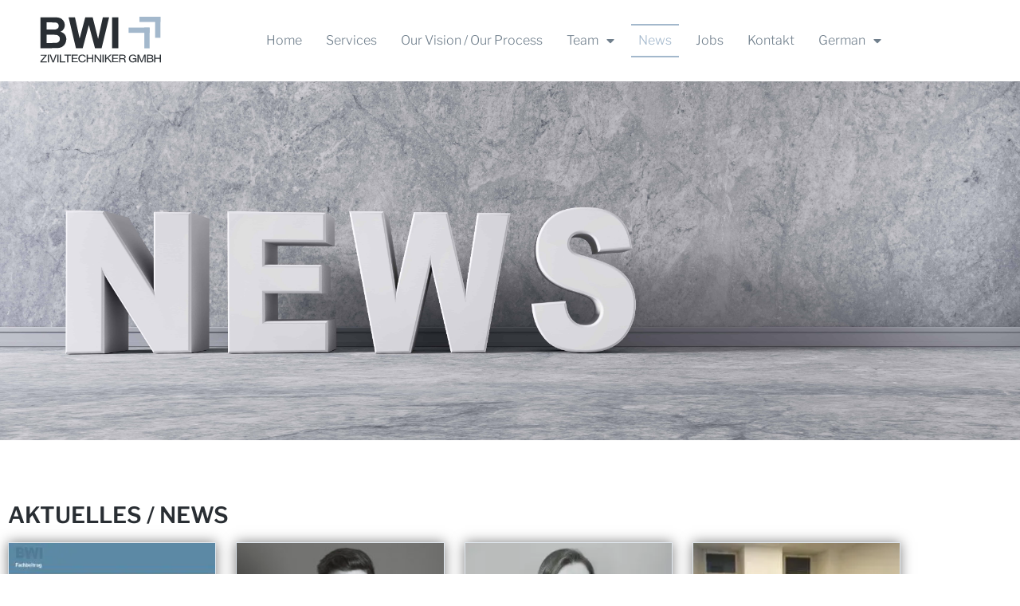

--- FILE ---
content_type: text/html; charset=UTF-8
request_url: https://www.bwi-ziviltechniker.com/news/2/
body_size: 17736
content:
<!DOCTYPE html>
<html class="html" lang="de-DE">
<head>
	<meta charset="UTF-8">
	<link rel="profile" href="https://gmpg.org/xfn/11">

	<meta name='robots' content='index, follow, max-image-preview:large, max-snippet:-1, max-video-preview:-1' />
<meta name="viewport" content="width=device-width, initial-scale=1">
	<!-- This site is optimized with the Yoast SEO plugin v26.8 - https://yoast.com/product/yoast-seo-wordpress/ -->
	<title>News - BWI Ziviltechniker GmbH</title>
	<link rel="canonical" href="https://www.bwi-ziviltechniker.com/news/" />
	<meta property="og:locale" content="de_DE" />
	<meta property="og:type" content="article" />
	<meta property="og:title" content="News - BWI Ziviltechniker GmbH" />
	<meta property="og:description" content="Aktuelles / News Fachbeiträge" />
	<meta property="og:url" content="https://www.bwi-ziviltechniker.com/news/" />
	<meta property="og:site_name" content="BWI Ziviltechniker GmbH" />
	<meta property="article:modified_time" content="2022-04-22T08:11:33+00:00" />
	<meta name="twitter:card" content="summary_large_image" />
	<meta name="twitter:label1" content="Geschätzte Lesezeit" />
	<meta name="twitter:data1" content="3 Minuten" />
	<script type="application/ld+json" class="yoast-schema-graph">{"@context":"https://schema.org","@graph":[{"@type":"WebPage","@id":"https://www.bwi-ziviltechniker.com/news/","url":"https://www.bwi-ziviltechniker.com/news/","name":"News - BWI Ziviltechniker GmbH","isPartOf":{"@id":"https://www.bwi-ziviltechniker.com/#website"},"datePublished":"2022-03-19T16:46:02+00:00","dateModified":"2022-04-22T08:11:33+00:00","breadcrumb":{"@id":"https://www.bwi-ziviltechniker.com/news/#breadcrumb"},"inLanguage":"de","potentialAction":[{"@type":"ReadAction","target":["https://www.bwi-ziviltechniker.com/news/"]}]},{"@type":"BreadcrumbList","@id":"https://www.bwi-ziviltechniker.com/news/#breadcrumb","itemListElement":[{"@type":"ListItem","position":1,"name":"Startseite","item":"https://www.bwi-ziviltechniker.com/"},{"@type":"ListItem","position":2,"name":"News"}]},{"@type":"WebSite","@id":"https://www.bwi-ziviltechniker.com/#website","url":"https://www.bwi-ziviltechniker.com/","name":"BWI GmbH","description":"BWI Ziviltechniker GmbH","publisher":{"@id":"https://www.bwi-ziviltechniker.com/#organization"},"potentialAction":[{"@type":"SearchAction","target":{"@type":"EntryPoint","urlTemplate":"https://www.bwi-ziviltechniker.com/?s={search_term_string}"},"query-input":{"@type":"PropertyValueSpecification","valueRequired":true,"valueName":"search_term_string"}}],"inLanguage":"de"},{"@type":"Organization","@id":"https://www.bwi-ziviltechniker.com/#organization","name":"BWI Beratende Wirtschaftsingenieure für Bauwesen GmbH","url":"https://www.bwi-ziviltechniker.com/","logo":{"@type":"ImageObject","inLanguage":"de","@id":"https://www.bwi-ziviltechniker.com/#/schema/logo/image/","url":"https://www.bwi-bau.com/wp-content/uploads/2019/03/BWI-Schriftzug-schwarz_transparent-Kopie.png","contentUrl":"https://www.bwi-bau.com/wp-content/uploads/2019/03/BWI-Schriftzug-schwarz_transparent-Kopie.png","width":746,"height":748,"caption":"BWI Beratende Wirtschaftsingenieure für Bauwesen GmbH"},"image":{"@id":"https://www.bwi-ziviltechniker.com/#/schema/logo/image/"}}]}</script>
	<!-- / Yoast SEO plugin. -->


<link rel="alternate" type="application/rss+xml" title="BWI Ziviltechniker GmbH &raquo; Feed" href="https://www.bwi-ziviltechniker.com/feed/" />
<link rel="alternate" type="application/rss+xml" title="BWI Ziviltechniker GmbH &raquo; Kommentar-Feed" href="https://www.bwi-ziviltechniker.com/comments/feed/" />
<link rel="alternate" title="oEmbed (JSON)" type="application/json+oembed" href="https://www.bwi-ziviltechniker.com/wp-json/oembed/1.0/embed?url=https%3A%2F%2Fwww.bwi-ziviltechniker.com%2Fnews%2F" />
<link rel="alternate" title="oEmbed (XML)" type="text/xml+oembed" href="https://www.bwi-ziviltechniker.com/wp-json/oembed/1.0/embed?url=https%3A%2F%2Fwww.bwi-ziviltechniker.com%2Fnews%2F&#038;format=xml" />
<style id='wp-img-auto-sizes-contain-inline-css'>
img:is([sizes=auto i],[sizes^="auto," i]){contain-intrinsic-size:3000px 1500px}
/*# sourceURL=wp-img-auto-sizes-contain-inline-css */
</style>
<style id='classic-theme-styles-inline-css'>
/*! This file is auto-generated */
.wp-block-button__link{color:#fff;background-color:#32373c;border-radius:9999px;box-shadow:none;text-decoration:none;padding:calc(.667em + 2px) calc(1.333em + 2px);font-size:1.125em}.wp-block-file__button{background:#32373c;color:#fff;text-decoration:none}
/*# sourceURL=/wp-includes/css/classic-themes.min.css */
</style>
<style id='global-styles-inline-css'>
:root{--wp--preset--aspect-ratio--square: 1;--wp--preset--aspect-ratio--4-3: 4/3;--wp--preset--aspect-ratio--3-4: 3/4;--wp--preset--aspect-ratio--3-2: 3/2;--wp--preset--aspect-ratio--2-3: 2/3;--wp--preset--aspect-ratio--16-9: 16/9;--wp--preset--aspect-ratio--9-16: 9/16;--wp--preset--color--black: #000000;--wp--preset--color--cyan-bluish-gray: #abb8c3;--wp--preset--color--white: #ffffff;--wp--preset--color--pale-pink: #f78da7;--wp--preset--color--vivid-red: #cf2e2e;--wp--preset--color--luminous-vivid-orange: #ff6900;--wp--preset--color--luminous-vivid-amber: #fcb900;--wp--preset--color--light-green-cyan: #7bdcb5;--wp--preset--color--vivid-green-cyan: #00d084;--wp--preset--color--pale-cyan-blue: #8ed1fc;--wp--preset--color--vivid-cyan-blue: #0693e3;--wp--preset--color--vivid-purple: #9b51e0;--wp--preset--gradient--vivid-cyan-blue-to-vivid-purple: linear-gradient(135deg,rgb(6,147,227) 0%,rgb(155,81,224) 100%);--wp--preset--gradient--light-green-cyan-to-vivid-green-cyan: linear-gradient(135deg,rgb(122,220,180) 0%,rgb(0,208,130) 100%);--wp--preset--gradient--luminous-vivid-amber-to-luminous-vivid-orange: linear-gradient(135deg,rgb(252,185,0) 0%,rgb(255,105,0) 100%);--wp--preset--gradient--luminous-vivid-orange-to-vivid-red: linear-gradient(135deg,rgb(255,105,0) 0%,rgb(207,46,46) 100%);--wp--preset--gradient--very-light-gray-to-cyan-bluish-gray: linear-gradient(135deg,rgb(238,238,238) 0%,rgb(169,184,195) 100%);--wp--preset--gradient--cool-to-warm-spectrum: linear-gradient(135deg,rgb(74,234,220) 0%,rgb(151,120,209) 20%,rgb(207,42,186) 40%,rgb(238,44,130) 60%,rgb(251,105,98) 80%,rgb(254,248,76) 100%);--wp--preset--gradient--blush-light-purple: linear-gradient(135deg,rgb(255,206,236) 0%,rgb(152,150,240) 100%);--wp--preset--gradient--blush-bordeaux: linear-gradient(135deg,rgb(254,205,165) 0%,rgb(254,45,45) 50%,rgb(107,0,62) 100%);--wp--preset--gradient--luminous-dusk: linear-gradient(135deg,rgb(255,203,112) 0%,rgb(199,81,192) 50%,rgb(65,88,208) 100%);--wp--preset--gradient--pale-ocean: linear-gradient(135deg,rgb(255,245,203) 0%,rgb(182,227,212) 50%,rgb(51,167,181) 100%);--wp--preset--gradient--electric-grass: linear-gradient(135deg,rgb(202,248,128) 0%,rgb(113,206,126) 100%);--wp--preset--gradient--midnight: linear-gradient(135deg,rgb(2,3,129) 0%,rgb(40,116,252) 100%);--wp--preset--font-size--small: 13px;--wp--preset--font-size--medium: 20px;--wp--preset--font-size--large: 36px;--wp--preset--font-size--x-large: 42px;--wp--preset--spacing--20: 0.44rem;--wp--preset--spacing--30: 0.67rem;--wp--preset--spacing--40: 1rem;--wp--preset--spacing--50: 1.5rem;--wp--preset--spacing--60: 2.25rem;--wp--preset--spacing--70: 3.38rem;--wp--preset--spacing--80: 5.06rem;--wp--preset--shadow--natural: 6px 6px 9px rgba(0, 0, 0, 0.2);--wp--preset--shadow--deep: 12px 12px 50px rgba(0, 0, 0, 0.4);--wp--preset--shadow--sharp: 6px 6px 0px rgba(0, 0, 0, 0.2);--wp--preset--shadow--outlined: 6px 6px 0px -3px rgb(255, 255, 255), 6px 6px rgb(0, 0, 0);--wp--preset--shadow--crisp: 6px 6px 0px rgb(0, 0, 0);}:where(.is-layout-flex){gap: 0.5em;}:where(.is-layout-grid){gap: 0.5em;}body .is-layout-flex{display: flex;}.is-layout-flex{flex-wrap: wrap;align-items: center;}.is-layout-flex > :is(*, div){margin: 0;}body .is-layout-grid{display: grid;}.is-layout-grid > :is(*, div){margin: 0;}:where(.wp-block-columns.is-layout-flex){gap: 2em;}:where(.wp-block-columns.is-layout-grid){gap: 2em;}:where(.wp-block-post-template.is-layout-flex){gap: 1.25em;}:where(.wp-block-post-template.is-layout-grid){gap: 1.25em;}.has-black-color{color: var(--wp--preset--color--black) !important;}.has-cyan-bluish-gray-color{color: var(--wp--preset--color--cyan-bluish-gray) !important;}.has-white-color{color: var(--wp--preset--color--white) !important;}.has-pale-pink-color{color: var(--wp--preset--color--pale-pink) !important;}.has-vivid-red-color{color: var(--wp--preset--color--vivid-red) !important;}.has-luminous-vivid-orange-color{color: var(--wp--preset--color--luminous-vivid-orange) !important;}.has-luminous-vivid-amber-color{color: var(--wp--preset--color--luminous-vivid-amber) !important;}.has-light-green-cyan-color{color: var(--wp--preset--color--light-green-cyan) !important;}.has-vivid-green-cyan-color{color: var(--wp--preset--color--vivid-green-cyan) !important;}.has-pale-cyan-blue-color{color: var(--wp--preset--color--pale-cyan-blue) !important;}.has-vivid-cyan-blue-color{color: var(--wp--preset--color--vivid-cyan-blue) !important;}.has-vivid-purple-color{color: var(--wp--preset--color--vivid-purple) !important;}.has-black-background-color{background-color: var(--wp--preset--color--black) !important;}.has-cyan-bluish-gray-background-color{background-color: var(--wp--preset--color--cyan-bluish-gray) !important;}.has-white-background-color{background-color: var(--wp--preset--color--white) !important;}.has-pale-pink-background-color{background-color: var(--wp--preset--color--pale-pink) !important;}.has-vivid-red-background-color{background-color: var(--wp--preset--color--vivid-red) !important;}.has-luminous-vivid-orange-background-color{background-color: var(--wp--preset--color--luminous-vivid-orange) !important;}.has-luminous-vivid-amber-background-color{background-color: var(--wp--preset--color--luminous-vivid-amber) !important;}.has-light-green-cyan-background-color{background-color: var(--wp--preset--color--light-green-cyan) !important;}.has-vivid-green-cyan-background-color{background-color: var(--wp--preset--color--vivid-green-cyan) !important;}.has-pale-cyan-blue-background-color{background-color: var(--wp--preset--color--pale-cyan-blue) !important;}.has-vivid-cyan-blue-background-color{background-color: var(--wp--preset--color--vivid-cyan-blue) !important;}.has-vivid-purple-background-color{background-color: var(--wp--preset--color--vivid-purple) !important;}.has-black-border-color{border-color: var(--wp--preset--color--black) !important;}.has-cyan-bluish-gray-border-color{border-color: var(--wp--preset--color--cyan-bluish-gray) !important;}.has-white-border-color{border-color: var(--wp--preset--color--white) !important;}.has-pale-pink-border-color{border-color: var(--wp--preset--color--pale-pink) !important;}.has-vivid-red-border-color{border-color: var(--wp--preset--color--vivid-red) !important;}.has-luminous-vivid-orange-border-color{border-color: var(--wp--preset--color--luminous-vivid-orange) !important;}.has-luminous-vivid-amber-border-color{border-color: var(--wp--preset--color--luminous-vivid-amber) !important;}.has-light-green-cyan-border-color{border-color: var(--wp--preset--color--light-green-cyan) !important;}.has-vivid-green-cyan-border-color{border-color: var(--wp--preset--color--vivid-green-cyan) !important;}.has-pale-cyan-blue-border-color{border-color: var(--wp--preset--color--pale-cyan-blue) !important;}.has-vivid-cyan-blue-border-color{border-color: var(--wp--preset--color--vivid-cyan-blue) !important;}.has-vivid-purple-border-color{border-color: var(--wp--preset--color--vivid-purple) !important;}.has-vivid-cyan-blue-to-vivid-purple-gradient-background{background: var(--wp--preset--gradient--vivid-cyan-blue-to-vivid-purple) !important;}.has-light-green-cyan-to-vivid-green-cyan-gradient-background{background: var(--wp--preset--gradient--light-green-cyan-to-vivid-green-cyan) !important;}.has-luminous-vivid-amber-to-luminous-vivid-orange-gradient-background{background: var(--wp--preset--gradient--luminous-vivid-amber-to-luminous-vivid-orange) !important;}.has-luminous-vivid-orange-to-vivid-red-gradient-background{background: var(--wp--preset--gradient--luminous-vivid-orange-to-vivid-red) !important;}.has-very-light-gray-to-cyan-bluish-gray-gradient-background{background: var(--wp--preset--gradient--very-light-gray-to-cyan-bluish-gray) !important;}.has-cool-to-warm-spectrum-gradient-background{background: var(--wp--preset--gradient--cool-to-warm-spectrum) !important;}.has-blush-light-purple-gradient-background{background: var(--wp--preset--gradient--blush-light-purple) !important;}.has-blush-bordeaux-gradient-background{background: var(--wp--preset--gradient--blush-bordeaux) !important;}.has-luminous-dusk-gradient-background{background: var(--wp--preset--gradient--luminous-dusk) !important;}.has-pale-ocean-gradient-background{background: var(--wp--preset--gradient--pale-ocean) !important;}.has-electric-grass-gradient-background{background: var(--wp--preset--gradient--electric-grass) !important;}.has-midnight-gradient-background{background: var(--wp--preset--gradient--midnight) !important;}.has-small-font-size{font-size: var(--wp--preset--font-size--small) !important;}.has-medium-font-size{font-size: var(--wp--preset--font-size--medium) !important;}.has-large-font-size{font-size: var(--wp--preset--font-size--large) !important;}.has-x-large-font-size{font-size: var(--wp--preset--font-size--x-large) !important;}
:where(.wp-block-post-template.is-layout-flex){gap: 1.25em;}:where(.wp-block-post-template.is-layout-grid){gap: 1.25em;}
:where(.wp-block-term-template.is-layout-flex){gap: 1.25em;}:where(.wp-block-term-template.is-layout-grid){gap: 1.25em;}
:where(.wp-block-columns.is-layout-flex){gap: 2em;}:where(.wp-block-columns.is-layout-grid){gap: 2em;}
:root :where(.wp-block-pullquote){font-size: 1.5em;line-height: 1.6;}
/*# sourceURL=global-styles-inline-css */
</style>
<style class="optimize_css_2" type="text/css" media="all">.wpcf7 .screen-reader-response{position:absolute;overflow:hidden;clip:rect(1px,1px,1px,1px);clip-path:inset(50%);height:1px;width:1px;margin:-1px;padding:0;border:0;word-wrap:normal!important}.wpcf7 .hidden-fields-container{display:none}.wpcf7 form .wpcf7-response-output{margin:2em .5em 1em;padding:.2em 1em;border:2px solid #00a0d2}.wpcf7 form.init .wpcf7-response-output,.wpcf7 form.resetting .wpcf7-response-output,.wpcf7 form.submitting .wpcf7-response-output{display:none}.wpcf7 form.sent .wpcf7-response-output{border-color:#46b450}.wpcf7 form.failed .wpcf7-response-output,.wpcf7 form.aborted .wpcf7-response-output{border-color:#dc3232}.wpcf7 form.spam .wpcf7-response-output{border-color:#f56e28}.wpcf7 form.invalid .wpcf7-response-output,.wpcf7 form.unaccepted .wpcf7-response-output,.wpcf7 form.payment-required .wpcf7-response-output{border-color:#ffb900}.wpcf7-form-control-wrap{position:relative}.wpcf7-not-valid-tip{color:#dc3232;font-size:1em;font-weight:400;display:block}.use-floating-validation-tip .wpcf7-not-valid-tip{position:relative;top:-2ex;left:1em;z-index:100;border:1px solid #dc3232;background:#fff;padding:.2em .8em;width:24em}.wpcf7-list-item{display:inline-block;margin:0 0 0 1em}.wpcf7-list-item-label::before,.wpcf7-list-item-label::after{content:" "}.wpcf7-spinner{visibility:hidden;display:inline-block;background-color:#23282d;opacity:.75;width:24px;height:24px;border:none;border-radius:100%;padding:0;margin:0 24px;position:relative}form.submitting .wpcf7-spinner{visibility:visible}.wpcf7-spinner::before{content:'';position:absolute;background-color:#fbfbfc;top:4px;left:4px;width:6px;height:6px;border:none;border-radius:100%;transform-origin:8px 8px;animation-name:spin;animation-duration:1000ms;animation-timing-function:linear;animation-iteration-count:infinite}@media (prefers-reduced-motion:reduce){.wpcf7-spinner::before{animation-name:blink;animation-duration:2000ms}}@keyframes spin{from{transform:rotate(0deg)}to{transform:rotate(360deg)}}@keyframes blink{from{opacity:0}50%{opacity:1}to{opacity:0}}.wpcf7 [inert]{opacity:.5}.wpcf7 input[type="file"]{cursor:pointer}.wpcf7 input[type="file"]:disabled{cursor:default}.wpcf7 .wpcf7-submit:disabled{cursor:not-allowed}.wpcf7 input[type="url"],.wpcf7 input[type="email"],.wpcf7 input[type="tel"]{direction:ltr}.wpcf7-reflection>output{display:list-item;list-style:none}.wpcf7-reflection>output[hidden]{display:none}</style>
<style class="optimize_css_2" type="text/css" media="all">.menu-item-object-language_switcher .trp-flag-image{display:inline-block;margin:-1px 5px;vertical-align:baseline;padding:0;border:0;border-radius:0}#wp-admin-bar-wp-rocket .trp-flag-image{width:18px!important;height:12px!important}.trp-language-switcher{height:42px;position:relative;box-sizing:border-box;width:200px;text-overflow:ellipsis;white-space:nowrap}.trp-language-switcher>div{box-sizing:border-box;padding:4px 20px 3px 13px;border:1.5px solid #949494;border-radius:2px;background-image:url(https://www.bwi-ziviltechniker.com/wp-content/plugins/translatepress-multilingual/assets/css/../../assets/images/arrow-down-3101.svg);background-repeat:no-repeat;background-position:calc(100% - 20px) calc(1em + 2px),calc(100% - 3px) calc(1em + 0px);background-size:8px 8px,8px 8px;background-repeat:no-repeat;background-color:#fff}.trp-language-switcher>div:hover{background-image:none}.trp-language-switcher>div>a{display:block;padding:7px 12px;border-radius:3px;text-decoration:none;color:#1E1E1E;font-style:normal;font-weight:400;font-size:16px}.trp-language-switcher>div>a:hover{background:#F0F0F0;border-radius:2px}.trp-language-switcher>div>a.trp-ls-shortcode-disabled-language{cursor:default}.trp-language-switcher>div>a.trp-ls-shortcode-disabled-language:hover{background:none}.trp-language-switcher>div>a>img{display:inline;margin:0 3px;width:18px;height:12px;border-radius:0}.trp-language-switcher .trp-ls-shortcode-current-language{display:inline-block}.trp-language-switcher:focus .trp-ls-shortcode-current-language,.trp-language-switcher:hover .trp-ls-shortcode-current-language{visibility:hidden}.trp-language-switcher .trp-ls-shortcode-language{display:inline-block;height:1px;overflow:hidden;visibility:hidden;z-index:1;max-height:250px;overflow-y:auto;left:0;top:0;min-height:auto}.trp-language-switcher:focus .trp-ls-shortcode-language,.trp-language-switcher:hover .trp-ls-shortcode-language{visibility:visible;max-height:250px;padding:4px 13px;height:auto;overflow-y:auto;position:absolute;left:0;top:0;display:inline-block!important;min-height:auto}#wpadminbar #wp-admin-bar-trp_edit_translation .ab-icon:before{content:'\f326';top:3px}@media screen and (max-width:782px){#wpadminbar #wp-admin-bar-trp_edit_translation>.ab-item{text-indent:0}#wpadminbar li#wp-admin-bar-trp_edit_translation{display:block}}</style>
<link rel='stylesheet' id='simple-line-icons-css' href='https://www.bwi-ziviltechniker.com/wp-content/themes/oceanwp/assets/css/third/simple-line-icons.min.css' media='all' />
<style class="optimize_css_2" type="text/css" media="all">@font-face{font-family:'Libre Franklin';font-style:italic;font-weight:100;font-display:swap;src:url(//www.bwi-ziviltechniker.com/wp-content/uploads/oceanwp-webfonts/jizMREVItHgc8qDIbSTKq4XkRiUawTk7f45UM9y05oZ8ReDLR-M.ttf) format('truetype')}@font-face{font-family:'Libre Franklin';font-style:italic;font-weight:200;font-display:swap;src:url(//www.bwi-ziviltechniker.com/wp-content/uploads/oceanwp-webfonts/jizMREVItHgc8qDIbSTKq4XkRiUawTk7f45UM9y05ob8RODLR-M.ttf) format('truetype')}@font-face{font-family:'Libre Franklin';font-style:italic;font-weight:300;font-display:swap;src:url(//www.bwi-ziviltechniker.com/wp-content/uploads/oceanwp-webfonts/jizMREVItHgc8qDIbSTKq4XkRiUawTk7f45UM9y05oYiRODLR-M.ttf) format('truetype')}@font-face{font-family:'Libre Franklin';font-style:italic;font-weight:400;font-display:swap;src:url(//www.bwi-ziviltechniker.com/wp-content/uploads/oceanwp-webfonts/jizMREVItHgc8qDIbSTKq4XkRiUawTk7f45UM9y05oZ8RODLR-M.ttf) format('truetype')}@font-face{font-family:'Libre Franklin';font-style:italic;font-weight:500;font-display:swap;src:url(//www.bwi-ziviltechniker.com/wp-content/uploads/oceanwp-webfonts/jizMREVItHgc8qDIbSTKq4XkRiUawTk7f45UM9y05oZORODLR-M.ttf) format('truetype')}@font-face{font-family:'Libre Franklin';font-style:italic;font-weight:600;font-display:swap;src:url(//www.bwi-ziviltechniker.com/wp-content/uploads/oceanwp-webfonts/jizMREVItHgc8qDIbSTKq4XkRiUawTk7f45UM9y05oaiQ-DLR-M.ttf) format('truetype')}@font-face{font-family:'Libre Franklin';font-style:italic;font-weight:700;font-display:swap;src:url(//www.bwi-ziviltechniker.com/wp-content/uploads/oceanwp-webfonts/jizMREVItHgc8qDIbSTKq4XkRiUawTk7f45UM9y05oabQ-DLR-M.ttf) format('truetype')}@font-face{font-family:'Libre Franklin';font-style:italic;font-weight:800;font-display:swap;src:url(//www.bwi-ziviltechniker.com/wp-content/uploads/oceanwp-webfonts/jizMREVItHgc8qDIbSTKq4XkRiUawTk7f45UM9y05ob8Q-DLR-M.ttf) format('truetype')}@font-face{font-family:'Libre Franklin';font-style:italic;font-weight:900;font-display:swap;src:url(//www.bwi-ziviltechniker.com/wp-content/uploads/oceanwp-webfonts/jizMREVItHgc8qDIbSTKq4XkRiUawTk7f45UM9y05obVQ-DLR-M.ttf) format('truetype')}@font-face{font-family:'Libre Franklin';font-style:normal;font-weight:100;font-display:swap;src:url(//www.bwi-ziviltechniker.com/wp-content/uploads/oceanwp-webfonts/jizOREVItHgc8qDIbSTKq4XkRg8T88bjFuXOnduhLsSkANDM.ttf) format('truetype')}@font-face{font-family:'Libre Franklin';font-style:normal;font-weight:200;font-display:swap;src:url(//www.bwi-ziviltechniker.com/wp-content/uploads/oceanwp-webfonts/jizOREVItHgc8qDIbSTKq4XkRg8T88bjFuXOnduhrsWkANDM.ttf) format('truetype')}@font-face{font-family:'Libre Franklin';font-style:normal;font-weight:300;font-display:swap;src:url(//www.bwi-ziviltechniker.com/wp-content/uploads/oceanwp-webfonts/jizOREVItHgc8qDIbSTKq4XkRg8T88bjFuXOnduhcMWkANDM.ttf) format('truetype')}@font-face{font-family:'Libre Franklin';font-style:normal;font-weight:400;font-display:swap;src:url(//www.bwi-ziviltechniker.com/wp-content/uploads/oceanwp-webfonts/jizOREVItHgc8qDIbSTKq4XkRg8T88bjFuXOnduhLsWkANDM.ttf) format('truetype')}@font-face{font-family:'Libre Franklin';font-style:normal;font-weight:500;font-display:swap;src:url(//www.bwi-ziviltechniker.com/wp-content/uploads/oceanwp-webfonts/jizOREVItHgc8qDIbSTKq4XkRg8T88bjFuXOnduhHMWkANDM.ttf) format('truetype')}@font-face{font-family:'Libre Franklin';font-style:normal;font-weight:600;font-display:swap;src:url(//www.bwi-ziviltechniker.com/wp-content/uploads/oceanwp-webfonts/jizOREVItHgc8qDIbSTKq4XkRg8T88bjFuXOnduh8MKkANDM.ttf) format('truetype')}@font-face{font-family:'Libre Franklin';font-style:normal;font-weight:700;font-display:swap;src:url(//www.bwi-ziviltechniker.com/wp-content/uploads/oceanwp-webfonts/jizOREVItHgc8qDIbSTKq4XkRg8T88bjFuXOnduhycKkANDM.ttf) format('truetype')}@font-face{font-family:'Libre Franklin';font-style:normal;font-weight:800;font-display:swap;src:url(//www.bwi-ziviltechniker.com/wp-content/uploads/oceanwp-webfonts/jizOREVItHgc8qDIbSTKq4XkRg8T88bjFuXOnduhrsKkANDM.ttf) format('truetype')}@font-face{font-family:'Libre Franklin';font-style:normal;font-weight:900;font-display:swap;src:url(//www.bwi-ziviltechniker.com/wp-content/uploads/oceanwp-webfonts/jizOREVItHgc8qDIbSTKq4XkRg8T88bjFuXOnduhh8KkANDM.ttf) format('truetype')}</style>
<link rel='stylesheet' id='widget-heading-css' href='https://www.bwi-ziviltechniker.com/wp-content/plugins/elementor/assets/css/widget-heading.min.css' media='all' />
<link rel='stylesheet' id='widget-spacer-css' href='https://www.bwi-ziviltechniker.com/wp-content/plugins/elementor/assets/css/widget-spacer.min.css' media='all' />
<link rel='stylesheet' id='eael-general-css' href='https://www.bwi-ziviltechniker.com/wp-content/plugins/essential-addons-for-elementor-lite/assets/front-end/css/view/general.min.css' media='all' />
<link rel='stylesheet' id='wpo_min-header-0-css' href='https://www.bwi-ziviltechniker.com/wp-content/cache/wpo-minify/1769692582/assets/wpo-minify-header-3260771b.min.css' media='all' />
<script id="wpo_min-header-0-js-extra">
var LS_Meta = {"v":"8.1.2","fixGSAP":"1"};
//# sourceURL=wpo_min-header-0-js-extra
</script>
<script src="https://www.bwi-ziviltechniker.com/wp-content/cache/wpo-minify/1769692582/assets/wpo-minify-header-739b4254.min.js" id="wpo_min-header-0-js"></script>
<meta name="generator" content="Powered by LayerSlider 8.1.2 - Build Heros, Sliders, and Popups. Create Animations and Beautiful, Rich Web Content as Easy as Never Before on WordPress." />
<!-- LayerSlider updates and docs at: https://layerslider.com -->
<link rel="https://api.w.org/" href="https://www.bwi-ziviltechniker.com/wp-json/" /><link rel="alternate" title="JSON" type="application/json" href="https://www.bwi-ziviltechniker.com/wp-json/wp/v2/pages/3297" /><link rel="EditURI" type="application/rsd+xml" title="RSD" href="https://www.bwi-ziviltechniker.com/xmlrpc.php?rsd" />

<link rel='shortlink' href='https://www.bwi-ziviltechniker.com/?p=3297' />
<link rel="alternate" hreflang="de-DE" href="https://www.bwi-ziviltechniker.com/news/2/"/>
<link rel="alternate" hreflang="en-US" href="https://www.bwi-ziviltechniker.com/en/news/2/"/>
<link rel="alternate" hreflang="de" href="https://www.bwi-ziviltechniker.com/news/2/"/>
<link rel="alternate" hreflang="en" href="https://www.bwi-ziviltechniker.com/en/news/2/"/>
<meta name="generator" content="Elementor 3.34.4; settings: css_print_method-internal, google_font-enabled, font_display-auto">
<style>.recentcomments a{display:inline !important;padding:0 !important;margin:0 !important;}</style>			<style>
				.e-con.e-parent:nth-of-type(n+4):not(.e-lazyloaded):not(.e-no-lazyload),
				.e-con.e-parent:nth-of-type(n+4):not(.e-lazyloaded):not(.e-no-lazyload) * {
					background-image: none !important;
				}
				@media screen and (max-height: 1024px) {
					.e-con.e-parent:nth-of-type(n+3):not(.e-lazyloaded):not(.e-no-lazyload),
					.e-con.e-parent:nth-of-type(n+3):not(.e-lazyloaded):not(.e-no-lazyload) * {
						background-image: none !important;
					}
				}
				@media screen and (max-height: 640px) {
					.e-con.e-parent:nth-of-type(n+2):not(.e-lazyloaded):not(.e-no-lazyload),
					.e-con.e-parent:nth-of-type(n+2):not(.e-lazyloaded):not(.e-no-lazyload) * {
						background-image: none !important;
					}
				}
			</style>
			<link rel="icon" href="https://www.bwi-ziviltechniker.com/wp-content/uploads/2020/02/BWI-Favicon-150x150.png" sizes="32x32" />
<link rel="icon" href="https://www.bwi-ziviltechniker.com/wp-content/uploads/2020/02/BWI-Favicon.png" sizes="192x192" />
<link rel="apple-touch-icon" href="https://www.bwi-ziviltechniker.com/wp-content/uploads/2020/02/BWI-Favicon.png" />
<meta name="msapplication-TileImage" content="https://www.bwi-ziviltechniker.com/wp-content/uploads/2020/02/BWI-Favicon.png" />
<!-- OceanWP CSS -->
<style type="text/css">
/* Colors */a:hover,a.light:hover,.theme-heading .text::before,.theme-heading .text::after,#top-bar-content >a:hover,#top-bar-social li.oceanwp-email a:hover,#site-navigation-wrap .dropdown-menu >li >a:hover,#site-header.medium-header #medium-searchform button:hover,.oceanwp-mobile-menu-icon a:hover,.blog-entry.post .blog-entry-header .entry-title a:hover,.blog-entry.post .blog-entry-readmore a:hover,.blog-entry.thumbnail-entry .blog-entry-category a,ul.meta li a:hover,.dropcap,.single nav.post-navigation .nav-links .title,body .related-post-title a:hover,body #wp-calendar caption,body .contact-info-widget.default i,body .contact-info-widget.big-icons i,body .custom-links-widget .oceanwp-custom-links li a:hover,body .custom-links-widget .oceanwp-custom-links li a:hover:before,body .posts-thumbnails-widget li a:hover,body .social-widget li.oceanwp-email a:hover,.comment-author .comment-meta .comment-reply-link,#respond #cancel-comment-reply-link:hover,#footer-widgets .footer-box a:hover,#footer-bottom a:hover,#footer-bottom #footer-bottom-menu a:hover,.sidr a:hover,.sidr-class-dropdown-toggle:hover,.sidr-class-menu-item-has-children.active >a,.sidr-class-menu-item-has-children.active >a >.sidr-class-dropdown-toggle,input[type=checkbox]:checked:before{color:#a3b8cc}.single nav.post-navigation .nav-links .title .owp-icon use,.blog-entry.post .blog-entry-readmore a:hover .owp-icon use,body .contact-info-widget.default .owp-icon use,body .contact-info-widget.big-icons .owp-icon use{stroke:#a3b8cc}input[type="button"],input[type="reset"],input[type="submit"],button[type="submit"],.button,#site-navigation-wrap .dropdown-menu >li.btn >a >span,.thumbnail:hover i,.thumbnail:hover .link-post-svg-icon,.post-quote-content,.omw-modal .omw-close-modal,body .contact-info-widget.big-icons li:hover i,body .contact-info-widget.big-icons li:hover .owp-icon,body div.wpforms-container-full .wpforms-form input[type=submit],body div.wpforms-container-full .wpforms-form button[type=submit],body div.wpforms-container-full .wpforms-form .wpforms-page-button,.woocommerce-cart .wp-element-button,.woocommerce-checkout .wp-element-button,.wp-block-button__link{background-color:#a3b8cc}.widget-title{border-color:#a3b8cc}blockquote{border-color:#a3b8cc}.wp-block-quote{border-color:#a3b8cc}#searchform-dropdown{border-color:#a3b8cc}.dropdown-menu .sub-menu{border-color:#a3b8cc}.blog-entry.large-entry .blog-entry-readmore a:hover{border-color:#a3b8cc}.oceanwp-newsletter-form-wrap input[type="email"]:focus{border-color:#a3b8cc}.social-widget li.oceanwp-email a:hover{border-color:#a3b8cc}#respond #cancel-comment-reply-link:hover{border-color:#a3b8cc}body .contact-info-widget.big-icons li:hover i{border-color:#a3b8cc}body .contact-info-widget.big-icons li:hover .owp-icon{border-color:#a3b8cc}#footer-widgets .oceanwp-newsletter-form-wrap input[type="email"]:focus{border-color:#a3b8cc}input[type="button"]:hover,input[type="reset"]:hover,input[type="submit"]:hover,button[type="submit"]:hover,input[type="button"]:focus,input[type="reset"]:focus,input[type="submit"]:focus,button[type="submit"]:focus,.button:hover,.button:focus,#site-navigation-wrap .dropdown-menu >li.btn >a:hover >span,.post-quote-author,.omw-modal .omw-close-modal:hover,body div.wpforms-container-full .wpforms-form input[type=submit]:hover,body div.wpforms-container-full .wpforms-form button[type=submit]:hover,body div.wpforms-container-full .wpforms-form .wpforms-page-button:hover,.woocommerce-cart .wp-element-button:hover,.woocommerce-checkout .wp-element-button:hover,.wp-block-button__link:hover{background-color:#a3b8cc}a{color:#000000}a .owp-icon use{stroke:#000000}a:hover{color:#a3b8cc}a:hover .owp-icon use{stroke:#a3b8cc}body .theme-button,body input[type="submit"],body button[type="submit"],body button,body .button,body div.wpforms-container-full .wpforms-form input[type=submit],body div.wpforms-container-full .wpforms-form button[type=submit],body div.wpforms-container-full .wpforms-form .wpforms-page-button,.woocommerce-cart .wp-element-button,.woocommerce-checkout .wp-element-button,.wp-block-button__link{border-color:#ffffff}body .theme-button:hover,body input[type="submit"]:hover,body button[type="submit"]:hover,body button:hover,body .button:hover,body div.wpforms-container-full .wpforms-form input[type=submit]:hover,body div.wpforms-container-full .wpforms-form input[type=submit]:active,body div.wpforms-container-full .wpforms-form button[type=submit]:hover,body div.wpforms-container-full .wpforms-form button[type=submit]:active,body div.wpforms-container-full .wpforms-form .wpforms-page-button:hover,body div.wpforms-container-full .wpforms-form .wpforms-page-button:active,.woocommerce-cart .wp-element-button:hover,.woocommerce-checkout .wp-element-button:hover,.wp-block-button__link:hover{border-color:#ffffff}body{color:#000000}h1,h2,h3,h4,h5,h6,.theme-heading,.widget-title,.oceanwp-widget-recent-posts-title,.comment-reply-title,.entry-title,.sidebar-box .widget-title{color:#000000}/* OceanWP Style Settings CSS */.theme-button,input[type="submit"],button[type="submit"],button,.button,body div.wpforms-container-full .wpforms-form input[type=submit],body div.wpforms-container-full .wpforms-form button[type=submit],body div.wpforms-container-full .wpforms-form .wpforms-page-button{border-style:solid}.theme-button,input[type="submit"],button[type="submit"],button,.button,body div.wpforms-container-full .wpforms-form input[type=submit],body div.wpforms-container-full .wpforms-form button[type=submit],body div.wpforms-container-full .wpforms-form .wpforms-page-button{border-width:1px}form input[type="text"],form input[type="password"],form input[type="email"],form input[type="url"],form input[type="date"],form input[type="month"],form input[type="time"],form input[type="datetime"],form input[type="datetime-local"],form input[type="week"],form input[type="number"],form input[type="search"],form input[type="tel"],form input[type="color"],form select,form textarea,.woocommerce .woocommerce-checkout .select2-container--default .select2-selection--single{border-style:solid}body div.wpforms-container-full .wpforms-form input[type=date],body div.wpforms-container-full .wpforms-form input[type=datetime],body div.wpforms-container-full .wpforms-form input[type=datetime-local],body div.wpforms-container-full .wpforms-form input[type=email],body div.wpforms-container-full .wpforms-form input[type=month],body div.wpforms-container-full .wpforms-form input[type=number],body div.wpforms-container-full .wpforms-form input[type=password],body div.wpforms-container-full .wpforms-form input[type=range],body div.wpforms-container-full .wpforms-form input[type=search],body div.wpforms-container-full .wpforms-form input[type=tel],body div.wpforms-container-full .wpforms-form input[type=text],body div.wpforms-container-full .wpforms-form input[type=time],body div.wpforms-container-full .wpforms-form input[type=url],body div.wpforms-container-full .wpforms-form input[type=week],body div.wpforms-container-full .wpforms-form select,body div.wpforms-container-full .wpforms-form textarea{border-style:solid}form input[type="text"],form input[type="password"],form input[type="email"],form input[type="url"],form input[type="date"],form input[type="month"],form input[type="time"],form input[type="datetime"],form input[type="datetime-local"],form input[type="week"],form input[type="number"],form input[type="search"],form input[type="tel"],form input[type="color"],form select,form textarea{border-radius:3px}body div.wpforms-container-full .wpforms-form input[type=date],body div.wpforms-container-full .wpforms-form input[type=datetime],body div.wpforms-container-full .wpforms-form input[type=datetime-local],body div.wpforms-container-full .wpforms-form input[type=email],body div.wpforms-container-full .wpforms-form input[type=month],body div.wpforms-container-full .wpforms-form input[type=number],body div.wpforms-container-full .wpforms-form input[type=password],body div.wpforms-container-full .wpforms-form input[type=range],body div.wpforms-container-full .wpforms-form input[type=search],body div.wpforms-container-full .wpforms-form input[type=tel],body div.wpforms-container-full .wpforms-form input[type=text],body div.wpforms-container-full .wpforms-form input[type=time],body div.wpforms-container-full .wpforms-form input[type=url],body div.wpforms-container-full .wpforms-form input[type=week],body div.wpforms-container-full .wpforms-form select,body div.wpforms-container-full .wpforms-form textarea{border-radius:3px}/* Header */#site-header.has-header-media .overlay-header-media{background-color:rgba(0,0,0,0.5)}#site-logo #site-logo-inner a img,#site-header.center-header #site-navigation-wrap .middle-site-logo a img{max-width:90px}.effect-one #site-navigation-wrap .dropdown-menu >li >a.menu-link >span:after,.effect-three #site-navigation-wrap .dropdown-menu >li >a.menu-link >span:after,.effect-five #site-navigation-wrap .dropdown-menu >li >a.menu-link >span:before,.effect-five #site-navigation-wrap .dropdown-menu >li >a.menu-link >span:after,.effect-nine #site-navigation-wrap .dropdown-menu >li >a.menu-link >span:before,.effect-nine #site-navigation-wrap .dropdown-menu >li >a.menu-link >span:after{background-color:#3296a2}.effect-four #site-navigation-wrap .dropdown-menu >li >a.menu-link >span:before,.effect-four #site-navigation-wrap .dropdown-menu >li >a.menu-link >span:after,.effect-seven #site-navigation-wrap .dropdown-menu >li >a.menu-link:hover >span:after,.effect-seven #site-navigation-wrap .dropdown-menu >li.sfHover >a.menu-link >span:after{color:#3296a2}.effect-seven #site-navigation-wrap .dropdown-menu >li >a.menu-link:hover >span:after,.effect-seven #site-navigation-wrap .dropdown-menu >li.sfHover >a.menu-link >span:after{text-shadow:10px 0 #3296a2,-10px 0 #3296a2}#site-navigation-wrap .dropdown-menu >li >a,.oceanwp-mobile-menu-icon a,#searchform-header-replace-close{color:#ffffff}#site-navigation-wrap .dropdown-menu >li >a .owp-icon use,.oceanwp-mobile-menu-icon a .owp-icon use,#searchform-header-replace-close .owp-icon use{stroke:#ffffff}#site-navigation-wrap .dropdown-menu >li >a:hover,.oceanwp-mobile-menu-icon a:hover,#searchform-header-replace-close:hover{color:#3296a2}#site-navigation-wrap .dropdown-menu >li >a:hover .owp-icon use,.oceanwp-mobile-menu-icon a:hover .owp-icon use,#searchform-header-replace-close:hover .owp-icon use{stroke:#3296a2}.dropdown-menu .sub-menu,#searchform-dropdown,.current-shop-items-dropdown{border-color:#3296a2}.navigation li.mega-cat .mega-cat-title{color:#292e33}.navigation li.mega-cat ul li .mega-post-title a{color:#ffffff}.navigation li.mega-cat ul li .mega-post-title a:hover{color:#292e33}/* Blog CSS */.ocean-single-post-header ul.meta-item li a:hover{color:#333333}/* Footer Widgets */#footer-widgets{padding:0}#footer-widgets{background-color:#292e33}/* Footer Copyright */#footer-bottom{padding:20px 0 20px 0}#footer-bottom{background-color:#292e33}#footer-bottom a:hover,#footer-bottom #footer-bottom-menu a:hover{color:#3296a2}/* Typography */body{font-size:14px;line-height:1.8}h1,h2,h3,h4,h5,h6,.theme-heading,.widget-title,.oceanwp-widget-recent-posts-title,.comment-reply-title,.entry-title,.sidebar-box .widget-title{line-height:1.4}h1{font-size:23px;line-height:1.4}h2{font-size:20px;line-height:1.4}h3{font-size:18px;line-height:1.4}h4{font-size:17px;line-height:1.4}h5{font-size:14px;line-height:1.4}h6{font-size:15px;line-height:1.4}.page-header .page-header-title,.page-header.background-image-page-header .page-header-title{font-size:32px;line-height:1.4}.page-header .page-subheading{font-size:15px;line-height:1.8}.site-breadcrumbs,.site-breadcrumbs a{font-size:13px;line-height:1.4}#top-bar-content,#top-bar-social-alt{font-size:12px;line-height:1.8}#site-logo a.site-logo-text{font-size:24px;line-height:1.8}#site-navigation-wrap .dropdown-menu >li >a,#site-header.full_screen-header .fs-dropdown-menu >li >a,#site-header.top-header #site-navigation-wrap .dropdown-menu >li >a,#site-header.center-header #site-navigation-wrap .dropdown-menu >li >a,#site-header.medium-header #site-navigation-wrap .dropdown-menu >li >a,.oceanwp-mobile-menu-icon a{font-family:'Libre Franklin';letter-spacing:.4px}.dropdown-menu ul li a.menu-link,#site-header.full_screen-header .fs-dropdown-menu ul.sub-menu li a{font-size:12px;line-height:1.2;letter-spacing:.6px}.sidr-class-dropdown-menu li a,a.sidr-class-toggle-sidr-close,#mobile-dropdown ul li a,body #mobile-fullscreen ul li a{font-size:15px;line-height:1.8}.blog-entry.post .blog-entry-header .entry-title a{font-size:24px;line-height:1.4}.ocean-single-post-header .single-post-title{font-size:34px;line-height:1.4;letter-spacing:.6px}.ocean-single-post-header ul.meta-item li,.ocean-single-post-header ul.meta-item li a{font-size:13px;line-height:1.4;letter-spacing:.6px}.ocean-single-post-header .post-author-name,.ocean-single-post-header .post-author-name a{font-size:14px;line-height:1.4;letter-spacing:.6px}.ocean-single-post-header .post-author-description{font-size:12px;line-height:1.4;letter-spacing:.6px}.single-post .entry-title{line-height:1.4;letter-spacing:.6px}.single-post ul.meta li,.single-post ul.meta li a{font-size:14px;line-height:1.4;letter-spacing:.6px}.sidebar-box .widget-title,.sidebar-box.widget_block .wp-block-heading{font-size:13px;line-height:1;letter-spacing:1px}#footer-widgets .footer-box .widget-title{font-size:13px;line-height:1;letter-spacing:1px}#footer-bottom #copyright{font-size:12px;line-height:1}#footer-bottom #footer-bottom-menu{font-size:12px;line-height:1}.woocommerce-store-notice.demo_store{line-height:2;letter-spacing:1.5px}.demo_store .woocommerce-store-notice__dismiss-link{line-height:2;letter-spacing:1.5px}.woocommerce ul.products li.product li.title h2,.woocommerce ul.products li.product li.title a{font-size:14px;line-height:1.5}.woocommerce ul.products li.product li.category,.woocommerce ul.products li.product li.category a{font-size:12px;line-height:1}.woocommerce ul.products li.product .price{font-size:18px;line-height:1}.woocommerce ul.products li.product .button,.woocommerce ul.products li.product .product-inner .added_to_cart{font-size:12px;line-height:1.5;letter-spacing:1px}.woocommerce ul.products li.owp-woo-cond-notice span,.woocommerce ul.products li.owp-woo-cond-notice a{font-size:16px;line-height:1;letter-spacing:1px;font-weight:600;text-transform:capitalize}.woocommerce div.product .product_title{font-size:24px;line-height:1.4;letter-spacing:.6px}.woocommerce div.product p.price{font-size:36px;line-height:1}.woocommerce .owp-btn-normal .summary form button.button,.woocommerce .owp-btn-big .summary form button.button,.woocommerce .owp-btn-very-big .summary form button.button{font-size:12px;line-height:1.5;letter-spacing:1px;text-transform:uppercase}.woocommerce div.owp-woo-single-cond-notice span,.woocommerce div.owp-woo-single-cond-notice a{font-size:18px;line-height:2;letter-spacing:1.5px;font-weight:600;text-transform:capitalize}.ocean-preloader--active .preloader-after-content{font-size:20px;line-height:1.8;letter-spacing:.6px}
</style></head>

<body class="wp-singular page-template-default page page-id-3297 wp-custom-logo wp-embed-responsive paged-2 page-paged-2 wp-theme-oceanwp translatepress-de_DE oceanwp-theme dropdown-mobile no-header-border default-breakpoint content-full-screen page-header-disabled has-breadcrumbs elementor-default elementor-kit-1541 elementor-page elementor-page-3297" itemscope="itemscope" itemtype="https://schema.org/WebPage">

	
	
	<div id="outer-wrap" class="site clr">

		<a class="skip-link screen-reader-text" href="#main">Zum Inhalt springen</a>

		
		<div id="wrap" class="clr">

			
			
<header id="site-header" class="clr" data-height="0" itemscope="itemscope" itemtype="https://schema.org/WPHeader" role="banner">

			<div data-elementor-type="header" data-elementor-id="2041" class="elementor elementor-2041 elementor-location-header">
		<div class="elementor-section-wrap">
					<section class="elementor-section elementor-top-section elementor-element elementor-element-80eff94 elementor-section-content-middle elementor-section-stretched elementor-section-boxed elementor-section-height-default elementor-section-height-default" data-id="80eff94" data-element_type="section" data-settings="{&quot;background_background&quot;:&quot;classic&quot;,&quot;sticky&quot;:&quot;top&quot;,&quot;stretch_section&quot;:&quot;section-stretched&quot;,&quot;sticky_on&quot;:[&quot;desktop&quot;,&quot;tablet&quot;,&quot;mobile&quot;],&quot;sticky_offset&quot;:0,&quot;sticky_effects_offset&quot;:0}">
						<div class="elementor-container elementor-column-gap-default">
					<div class="elementor-column elementor-col-50 elementor-top-column elementor-element elementor-element-ca0498b" data-id="ca0498b" data-element_type="column">
			<div class="elementor-widget-wrap elementor-element-populated">
						<div class="elementor-element elementor-element-f4f7ca6 elementor-widget elementor-widget-image" data-id="f4f7ca6" data-element_type="widget" data-widget_type="image.default">
				<div class="elementor-widget-container">
																<a href="/">
							<img width="1024" height="1024" src="https://www.bwi-ziviltechniker.com/wp-content/uploads/2022/03/BWI-Ziviltechniker-GmbH-Logo-1.svg" class="attachment-large size-large wp-image-3367" alt="" />								</a>
															</div>
				</div>
					</div>
		</div>
				<div class="elementor-column elementor-col-50 elementor-top-column elementor-element elementor-element-d3eacfa" data-id="d3eacfa" data-element_type="column">
			<div class="elementor-widget-wrap elementor-element-populated">
						<div class="elementor-element elementor-element-c1b7f3b elementor-nav-menu__align-right elementor-nav-menu--stretch elementor-nav-menu__text-align-center elementor-nav-menu--indicator-classic elementor-nav-menu--dropdown-tablet elementor-nav-menu--toggle elementor-nav-menu--burger elementor-widget elementor-widget-nav-menu" data-id="c1b7f3b" data-element_type="widget" data-settings="{&quot;full_width&quot;:&quot;stretch&quot;,&quot;layout&quot;:&quot;horizontal&quot;,&quot;toggle&quot;:&quot;burger&quot;}" data-widget_type="nav-menu.default">
				<div class="elementor-widget-container">
								<nav role="navigation" class="elementor-nav-menu--main elementor-nav-menu__container elementor-nav-menu--layout-horizontal e--pointer-double-line e--animation-drop-in"><ul id="menu-1-c1b7f3b" class="elementor-nav-menu"><li class="menu-item menu-item-type-post_type menu-item-object-page menu-item-home menu-item-3822"><a href="https://www.bwi-ziviltechniker.com/" class="elementor-item">Home</a></li>
<li class="menu-item menu-item-type-post_type menu-item-object-page menu-item-3824"><a href="https://www.bwi-ziviltechniker.com/services/" class="elementor-item">Services</a></li>
<li class="menu-item menu-item-type-post_type menu-item-object-page menu-item-3823"><a href="https://www.bwi-ziviltechniker.com/our-vision-our-process/" class="elementor-item">Our Vision / Our Process</a></li>
<li class="menu-item menu-item-type-post_type menu-item-object-page menu-item-has-children menu-item-3825"><a href="https://www.bwi-ziviltechniker.com/team/" class="elementor-item">Team</a>
<ul class="sub-menu elementor-nav-menu--dropdown">
	<li class="menu-item menu-item-type-post_type menu-item-object-page menu-item-3887"><a href="https://www.bwi-ziviltechniker.com/team/" class="elementor-sub-item">Übersicht</a></li>
	<li class="menu-item menu-item-type-post_type menu-item-object-page menu-item-3830"><a href="https://www.bwi-ziviltechniker.com/michaelwerkl/" class="elementor-sub-item">Michael Werkl</a></li>
	<li class="menu-item menu-item-type-post_type menu-item-object-page menu-item-3831"><a href="https://www.bwi-ziviltechniker.com/stefankahrerdeim/" class="elementor-sub-item">Stefan Kahrer-Deim</a></li>
	<li class="menu-item menu-item-type-post_type menu-item-object-page menu-item-5586"><a href="https://www.bwi-ziviltechniker.com/reinhildnoestlthaller/" class="elementor-sub-item">Reinhild Nöstlthaller</a></li>
	<li class="menu-item menu-item-type-post_type menu-item-object-page menu-item-3828"><a href="https://www.bwi-ziviltechniker.com/jakobscholler/" class="elementor-sub-item">Jakob Scholler</a></li>
	<li class="menu-item menu-item-type-post_type menu-item-object-page menu-item-5131"><a href="https://www.bwi-ziviltechniker.com/christiangranitzer/" class="elementor-sub-item">Christian Granitzer</a></li>
	<li class="menu-item menu-item-type-post_type menu-item-object-page menu-item-4389"><a href="https://www.bwi-ziviltechniker.com/florianbendl/" class="elementor-sub-item">Florian Bendl</a></li>
	<li class="menu-item menu-item-type-post_type menu-item-object-page menu-item-4799"><a href="https://www.bwi-ziviltechniker.com/corneliapomberger/" class="elementor-sub-item">Cornelia Pomberger</a></li>
	<li class="menu-item menu-item-type-post_type menu-item-object-page menu-item-4944"><a href="https://www.bwi-ziviltechniker.com/annamoeth/" class="elementor-sub-item">Anna Möth</a></li>
	<li class="menu-item menu-item-type-post_type menu-item-object-page menu-item-5762"><a href="https://www.bwi-ziviltechniker.com/stefansalmutter/" class="elementor-sub-item">Stefan Salmutter</a></li>
	<li class="menu-item menu-item-type-post_type menu-item-object-page menu-item-5787"><a href="https://www.bwi-ziviltechniker.com/manuelseitz/" class="elementor-sub-item">Manuel Seitz</a></li>
</ul>
</li>
<li class="menu-item menu-item-type-post_type menu-item-object-page current-menu-item page_item page-item-3297 current_page_item menu-item-3935"><a href="https://www.bwi-ziviltechniker.com/news/" aria-current="page" class="elementor-item elementor-item-active">News</a></li>
<li class="menu-item menu-item-type-post_type menu-item-object-page menu-item-4447"><a href="https://www.bwi-ziviltechniker.com/jobs/" class="elementor-item">Jobs</a></li>
<li class="menu-item menu-item-type-post_type menu-item-object-page menu-item-3945"><a href="https://www.bwi-ziviltechniker.com/kontakt/" class="elementor-item">Kontakt</a></li>
<li class="trp-language-switcher-container menu-item menu-item-type-post_type menu-item-object-language_switcher menu-item-has-children current-language-menu-item menu-item-3832"><a href="https://www.bwi-ziviltechniker.com/news/2/" class="elementor-item"><span data-no-translation><span class="trp-ls-language-name">German</span></span></a>
<ul class="sub-menu elementor-nav-menu--dropdown">
	<li class="trp-language-switcher-container menu-item menu-item-type-post_type menu-item-object-language_switcher menu-item-3833"><a href="https://www.bwi-ziviltechniker.com/en/news/2/" class="elementor-sub-item"><span data-no-translation><span class="trp-ls-language-name">English</span></span></a></li>
</ul>
</li>
</ul></nav>
					<div class="elementor-menu-toggle" role="button" tabindex="0" aria-label="Menu Toggle" aria-expanded="false">
			<i class="eicon-menu-bar" aria-hidden="true"></i>
			<span class="elementor-screen-only">Menü</span>
		</div>
			<nav class="elementor-nav-menu--dropdown elementor-nav-menu__container" role="navigation" aria-hidden="true"><ul id="menu-2-c1b7f3b" class="elementor-nav-menu"><li class="menu-item menu-item-type-post_type menu-item-object-page menu-item-home menu-item-3822"><a href="https://www.bwi-ziviltechniker.com/" class="elementor-item">Home</a></li>
<li class="menu-item menu-item-type-post_type menu-item-object-page menu-item-3824"><a href="https://www.bwi-ziviltechniker.com/services/" class="elementor-item">Services</a></li>
<li class="menu-item menu-item-type-post_type menu-item-object-page menu-item-3823"><a href="https://www.bwi-ziviltechniker.com/our-vision-our-process/" class="elementor-item">Our Vision / Our Process</a></li>
<li class="menu-item menu-item-type-post_type menu-item-object-page menu-item-has-children menu-item-3825"><a href="https://www.bwi-ziviltechniker.com/team/" class="elementor-item">Team</a>
<ul class="sub-menu elementor-nav-menu--dropdown">
	<li class="menu-item menu-item-type-post_type menu-item-object-page menu-item-3887"><a href="https://www.bwi-ziviltechniker.com/team/" class="elementor-sub-item">Übersicht</a></li>
	<li class="menu-item menu-item-type-post_type menu-item-object-page menu-item-3830"><a href="https://www.bwi-ziviltechniker.com/michaelwerkl/" class="elementor-sub-item">Michael Werkl</a></li>
	<li class="menu-item menu-item-type-post_type menu-item-object-page menu-item-3831"><a href="https://www.bwi-ziviltechniker.com/stefankahrerdeim/" class="elementor-sub-item">Stefan Kahrer-Deim</a></li>
	<li class="menu-item menu-item-type-post_type menu-item-object-page menu-item-5586"><a href="https://www.bwi-ziviltechniker.com/reinhildnoestlthaller/" class="elementor-sub-item">Reinhild Nöstlthaller</a></li>
	<li class="menu-item menu-item-type-post_type menu-item-object-page menu-item-3828"><a href="https://www.bwi-ziviltechniker.com/jakobscholler/" class="elementor-sub-item">Jakob Scholler</a></li>
	<li class="menu-item menu-item-type-post_type menu-item-object-page menu-item-5131"><a href="https://www.bwi-ziviltechniker.com/christiangranitzer/" class="elementor-sub-item">Christian Granitzer</a></li>
	<li class="menu-item menu-item-type-post_type menu-item-object-page menu-item-4389"><a href="https://www.bwi-ziviltechniker.com/florianbendl/" class="elementor-sub-item">Florian Bendl</a></li>
	<li class="menu-item menu-item-type-post_type menu-item-object-page menu-item-4799"><a href="https://www.bwi-ziviltechniker.com/corneliapomberger/" class="elementor-sub-item">Cornelia Pomberger</a></li>
	<li class="menu-item menu-item-type-post_type menu-item-object-page menu-item-4944"><a href="https://www.bwi-ziviltechniker.com/annamoeth/" class="elementor-sub-item">Anna Möth</a></li>
	<li class="menu-item menu-item-type-post_type menu-item-object-page menu-item-5762"><a href="https://www.bwi-ziviltechniker.com/stefansalmutter/" class="elementor-sub-item">Stefan Salmutter</a></li>
	<li class="menu-item menu-item-type-post_type menu-item-object-page menu-item-5787"><a href="https://www.bwi-ziviltechniker.com/manuelseitz/" class="elementor-sub-item">Manuel Seitz</a></li>
</ul>
</li>
<li class="menu-item menu-item-type-post_type menu-item-object-page current-menu-item page_item page-item-3297 current_page_item menu-item-3935"><a href="https://www.bwi-ziviltechniker.com/news/" aria-current="page" class="elementor-item elementor-item-active">News</a></li>
<li class="menu-item menu-item-type-post_type menu-item-object-page menu-item-4447"><a href="https://www.bwi-ziviltechniker.com/jobs/" class="elementor-item">Jobs</a></li>
<li class="menu-item menu-item-type-post_type menu-item-object-page menu-item-3945"><a href="https://www.bwi-ziviltechniker.com/kontakt/" class="elementor-item">Kontakt</a></li>
<li class="trp-language-switcher-container menu-item menu-item-type-post_type menu-item-object-language_switcher menu-item-has-children current-language-menu-item menu-item-3832"><a href="https://www.bwi-ziviltechniker.com/news/2/" class="elementor-item"><span data-no-translation><span class="trp-ls-language-name">German</span></span></a>
<ul class="sub-menu elementor-nav-menu--dropdown">
	<li class="trp-language-switcher-container menu-item menu-item-type-post_type menu-item-object-language_switcher menu-item-3833"><a href="https://www.bwi-ziviltechniker.com/en/news/2/" class="elementor-sub-item"><span data-no-translation><span class="trp-ls-language-name">English</span></span></a></li>
</ul>
</li>
</ul></nav>
						</div>
				</div>
					</div>
		</div>
					</div>
		</section>
				</div>
		</div>
		
</header><!-- #site-header -->


			
			<main id="main" class="site-main clr"  role="main">

				
	
	<div id="content-wrap" class="container clr">

		
		<div id="primary" class="content-area clr">

			
			<div id="content" class="site-content clr">

				
				
<article class="single-page-article clr">

	
<div class="entry clr" itemprop="text">

	
			<div data-elementor-type="wp-post" data-elementor-id="3297" class="elementor elementor-3297">
						<section class="elementor-section elementor-top-section elementor-element elementor-element-57990dc6 elementor-section-height-min-height elementor-section-boxed elementor-section-height-default elementor-section-items-middle" data-id="57990dc6" data-element_type="section" data-settings="{&quot;background_background&quot;:&quot;classic&quot;}">
							<div class="elementor-background-overlay"></div>
							<div class="elementor-container elementor-column-gap-default">
					<div class="elementor-column elementor-col-100 elementor-top-column elementor-element elementor-element-731998b8" data-id="731998b8" data-element_type="column">
			<div class="elementor-widget-wrap elementor-element-populated">
							</div>
		</div>
					</div>
		</section>
				<section class="elementor-section elementor-top-section elementor-element elementor-element-9d58d6d elementor-section-boxed elementor-section-height-default elementor-section-height-default" data-id="9d58d6d" data-element_type="section">
						<div class="elementor-container elementor-column-gap-default">
					<div class="elementor-column elementor-col-100 elementor-top-column elementor-element elementor-element-42f2a0b" data-id="42f2a0b" data-element_type="column">
			<div class="elementor-widget-wrap elementor-element-populated">
						<div class="elementor-element elementor-element-2e777c3 elementor-widget elementor-widget-spacer" data-id="2e777c3" data-element_type="widget" data-widget_type="spacer.default">
				<div class="elementor-widget-container">
							<div class="elementor-spacer">
			<div class="elementor-spacer-inner"></div>
		</div>
						</div>
				</div>
				<div class="elementor-element elementor-element-9e358bc elementor-widget elementor-widget-heading" data-id="9e358bc" data-element_type="widget" data-widget_type="heading.default">
				<div class="elementor-widget-container">
					<h2 class="elementor-heading-title elementor-size-default">Aktuelles / News</h2>				</div>
				</div>
				<div class="elementor-element elementor-element-c567f34 elementor-grid-4 elementor-grid-tablet-4 elementor-grid-mobile-1 elementor-posts--thumbnail-top elementor-widget elementor-widget-posts" data-id="c567f34" data-element_type="widget" data-settings="{&quot;classic_columns&quot;:&quot;4&quot;,&quot;classic_row_gap&quot;:{&quot;unit&quot;:&quot;px&quot;,&quot;size&quot;:30,&quot;sizes&quot;:[]},&quot;classic_columns_tablet&quot;:&quot;4&quot;,&quot;classic_columns_mobile&quot;:&quot;1&quot;}" data-widget_type="posts.classic">
				<div class="elementor-widget-container">
							<div class="elementor-posts-container elementor-posts elementor-posts--skin-classic elementor-grid">
				<article class="elementor-post elementor-grid-item post-5160 post type-post status-publish format-standard has-post-thumbnail hentry category-aktuelles-news category-allgemein category-fachbeitraege entry has-media">
				<a class="elementor-post__thumbnail__link" href="https://www.bwi-ziviltechniker.com/oenorm-b-2110-2023-relevantes-neues/" >
			<div class="elementor-post__thumbnail"><img fetchpriority="high" decoding="async" width="300" height="225" src="https://www.bwi-ziviltechniker.com/wp-content/uploads/2024/02/2110-1-300x225.jpg" class="attachment-medium size-medium wp-image-5169" alt="" srcset="https://www.bwi-ziviltechniker.com/wp-content/uploads/2024/02/2110-1-300x225.jpg 300w, https://www.bwi-ziviltechniker.com/wp-content/uploads/2024/02/2110-1-1024x769.jpg 1024w, https://www.bwi-ziviltechniker.com/wp-content/uploads/2024/02/2110-1-768x577.jpg 768w, https://www.bwi-ziviltechniker.com/wp-content/uploads/2024/02/2110-1-16x12.jpg 16w, https://www.bwi-ziviltechniker.com/wp-content/uploads/2024/02/2110-1.jpg 1131w" sizes="(max-width: 300px) 100vw, 300px" /></div>
		</a>
				<div class="elementor-post__text">
				<h3 class="elementor-post__title">
			<a href="https://www.bwi-ziviltechniker.com/oenorm-b-2110-2023-relevantes-neues/" >
				ÖNorm B 2110 (2023) | Relevantes Neues?			</a>
		</h3>
				<div class="elementor-post__excerpt">
			<p>Relevante Neuerungen, oder doch alles beim Alten?</p>
		</div>
					<a class="elementor-post__read-more" href="https://www.bwi-ziviltechniker.com/oenorm-b-2110-2023-relevantes-neues/" >
				Weiterlesen »			</a>
				</div>
				</article>
				<article class="elementor-post elementor-grid-item post-5127 post type-post status-publish format-standard has-post-thumbnail hentry category-aktuelles-news category-allgemein entry has-media">
				<a class="elementor-post__thumbnail__link" href="https://www.bwi-ziviltechniker.com/willkommen-im-team-dipl-ing-christian-granitzer/" >
			<div class="elementor-post__thumbnail"><img decoding="async" width="300" height="225" src="https://www.bwi-ziviltechniker.com/wp-content/uploads/2024/02/Christian-Granitzer_1-scaled-e1708513671566-300x225.jpg" class="attachment-medium size-medium wp-image-5149" alt="" srcset="https://www.bwi-ziviltechniker.com/wp-content/uploads/2024/02/Christian-Granitzer_1-scaled-e1708513671566-300x225.jpg 300w, https://www.bwi-ziviltechniker.com/wp-content/uploads/2024/02/Christian-Granitzer_1-scaled-e1708513671566-1024x767.jpg 1024w, https://www.bwi-ziviltechniker.com/wp-content/uploads/2024/02/Christian-Granitzer_1-scaled-e1708513671566-768x575.jpg 768w, https://www.bwi-ziviltechniker.com/wp-content/uploads/2024/02/Christian-Granitzer_1-scaled-e1708513671566-1536x1150.jpg 1536w, https://www.bwi-ziviltechniker.com/wp-content/uploads/2024/02/Christian-Granitzer_1-scaled-e1708513671566-16x12.jpg 16w, https://www.bwi-ziviltechniker.com/wp-content/uploads/2024/02/Christian-Granitzer_1-scaled-e1708513671566.jpg 1561w" sizes="(max-width: 300px) 100vw, 300px" /></div>
		</a>
				<div class="elementor-post__text">
				<h3 class="elementor-post__title">
			<a href="https://www.bwi-ziviltechniker.com/willkommen-im-team-dipl-ing-christian-granitzer/" >
				Willkommen im Team, Dipl.-Ing. Christian Granitzer!			</a>
		</h3>
				<div class="elementor-post__excerpt">
			<p>Seit November 2023 ist Christian Granitzer für die BWI Ziviltechniker GmbH im Bereich Vertragsmanagement, Bauzeitplanung und Kalkulation tätig. </p>
		</div>
					<a class="elementor-post__read-more" href="https://www.bwi-ziviltechniker.com/willkommen-im-team-dipl-ing-christian-granitzer/" >
				Weiterlesen »			</a>
				</div>
				</article>
				<article class="elementor-post elementor-grid-item post-5136 post type-post status-publish format-standard has-post-thumbnail hentry category-aktuelles-news category-allgemein entry has-media">
				<a class="elementor-post__thumbnail__link" href="https://www.bwi-ziviltechniker.com/willkommen-im-team-anna-moeth/" >
			<div class="elementor-post__thumbnail"><img decoding="async" width="300" height="225" src="https://www.bwi-ziviltechniker.com/wp-content/uploads/2024/02/A7402734-scaled-e1708427099933-300x225.jpg" class="attachment-medium size-medium wp-image-5138" alt="" srcset="https://www.bwi-ziviltechniker.com/wp-content/uploads/2024/02/A7402734-scaled-e1708427099933-300x225.jpg 300w, https://www.bwi-ziviltechniker.com/wp-content/uploads/2024/02/A7402734-scaled-e1708427099933-1024x768.jpg 1024w, https://www.bwi-ziviltechniker.com/wp-content/uploads/2024/02/A7402734-scaled-e1708427099933-768x576.jpg 768w, https://www.bwi-ziviltechniker.com/wp-content/uploads/2024/02/A7402734-scaled-e1708427099933-1536x1152.jpg 1536w, https://www.bwi-ziviltechniker.com/wp-content/uploads/2024/02/A7402734-scaled-e1708427099933-16x12.jpg 16w, https://www.bwi-ziviltechniker.com/wp-content/uploads/2024/02/A7402734-scaled-e1708427099933.jpg 1706w" sizes="(max-width: 300px) 100vw, 300px" /></div>
		</a>
				<div class="elementor-post__text">
				<h3 class="elementor-post__title">
			<a href="https://www.bwi-ziviltechniker.com/willkommen-im-team-anna-moeth/" >
				Willkommen im Team, Anna Möth!			</a>
		</h3>
				<div class="elementor-post__excerpt">
			<p>Seit Januar 2024 unterstützt Anna Möth das Team der BWI Ziviltechniker GmbH.</p>
		</div>
					<a class="elementor-post__read-more" href="https://www.bwi-ziviltechniker.com/willkommen-im-team-anna-moeth/" >
				Weiterlesen »			</a>
				</div>
				</article>
				<article class="elementor-post elementor-grid-item post-4842 post type-post status-publish format-standard has-post-thumbnail hentry category-aktuelles-news entry has-media">
				<a class="elementor-post__thumbnail__link" href="https://www.bwi-ziviltechniker.com/3-zt-newcomer-stammtisch/" >
			<div class="elementor-post__thumbnail"><img loading="lazy" decoding="async" width="300" height="190" src="https://www.bwi-ziviltechniker.com/wp-content/uploads/2023/11/A7402147_HP-300x190.jpg" class="attachment-medium size-medium wp-image-4843" alt="" srcset="https://www.bwi-ziviltechniker.com/wp-content/uploads/2023/11/A7402147_HP-300x190.jpg 300w, https://www.bwi-ziviltechniker.com/wp-content/uploads/2023/11/A7402147_HP-1024x648.jpg 1024w, https://www.bwi-ziviltechniker.com/wp-content/uploads/2023/11/A7402147_HP-768x486.jpg 768w, https://www.bwi-ziviltechniker.com/wp-content/uploads/2023/11/A7402147_HP-1536x973.jpg 1536w, https://www.bwi-ziviltechniker.com/wp-content/uploads/2023/11/A7402147_HP-2048x1297.jpg 2048w, https://www.bwi-ziviltechniker.com/wp-content/uploads/2023/11/A7402147_HP-18x12.jpg 18w" sizes="(max-width: 300px) 100vw, 300px" /></div>
		</a>
				<div class="elementor-post__text">
				<h3 class="elementor-post__title">
			<a href="https://www.bwi-ziviltechniker.com/3-zt-newcomer-stammtisch/" >
				3. ZT-new:comer Stammtisch			</a>
		</h3>
				<div class="elementor-post__excerpt">
			<p>Wir diskutieren unsere neue Arbeitswelt</p>
		</div>
					<a class="elementor-post__read-more" href="https://www.bwi-ziviltechniker.com/3-zt-newcomer-stammtisch/" >
				Weiterlesen »			</a>
				</div>
				</article>
				</div>
				<nav class="elementor-pagination" role="navigation" aria-label="Paginierung">
			<a class="page-numbers prev" href="https://www.bwi-ziviltechniker.com/news/">&laquo; Vorige Seite</a>
<a class="page-numbers" href="https://www.bwi-ziviltechniker.com/news/"><span class="elementor-screen-only">Seite</span>1</a>
<span aria-current="page" class="page-numbers current"><span class="elementor-screen-only">Seite</span>2</span>
<a class="page-numbers" href="https://www.bwi-ziviltechniker.com/news/3/"><span class="elementor-screen-only">Seite</span>3</a>
<a class="page-numbers" href="https://www.bwi-ziviltechniker.com/news/4/"><span class="elementor-screen-only">Seite</span>4</a>
<a class="page-numbers" href="https://www.bwi-ziviltechniker.com/news/5/"><span class="elementor-screen-only">Seite</span>5</a>
<a class="page-numbers" href="https://www.bwi-ziviltechniker.com/news/6/"><span class="elementor-screen-only">Seite</span>6</a>
<a class="page-numbers" href="https://www.bwi-ziviltechniker.com/news/7/"><span class="elementor-screen-only">Seite</span>7</a>
<a class="page-numbers" href="https://www.bwi-ziviltechniker.com/news/8/"><span class="elementor-screen-only">Seite</span>8</a>
<a class="page-numbers" href="https://www.bwi-ziviltechniker.com/news/9/"><span class="elementor-screen-only">Seite</span>9</a>
<a class="page-numbers next" href="https://www.bwi-ziviltechniker.com/news/3/">Nächste Seite &raquo;</a>		</nav>
						</div>
				</div>
				<div class="elementor-element elementor-element-7c94b98 elementor-widget elementor-widget-heading" data-id="7c94b98" data-element_type="widget" data-widget_type="heading.default">
				<div class="elementor-widget-container">
					<h2 class="elementor-heading-title elementor-size-default">Fachbeiträge</h2>				</div>
				</div>
				<div class="elementor-element elementor-element-59efd5c elementor-grid-4 elementor-grid-tablet-4 elementor-grid-mobile-1 elementor-posts--thumbnail-top elementor-widget elementor-widget-posts" data-id="59efd5c" data-element_type="widget" data-settings="{&quot;classic_columns&quot;:&quot;4&quot;,&quot;classic_row_gap&quot;:{&quot;unit&quot;:&quot;px&quot;,&quot;size&quot;:30,&quot;sizes&quot;:[]},&quot;classic_columns_tablet&quot;:&quot;4&quot;,&quot;classic_columns_mobile&quot;:&quot;1&quot;}" data-widget_type="posts.classic">
				<div class="elementor-widget-container">
							<div class="elementor-posts-container elementor-posts elementor-posts--skin-classic elementor-grid">
				<article class="elementor-post elementor-grid-item post-4326 post type-post status-publish format-standard has-post-thumbnail hentry category-allgemein category-fachbeitraege entry has-media">
				<a class="elementor-post__thumbnail__link" href="https://www.bwi-ziviltechniker.com/international-construction-disputes/" >
			<div class="elementor-post__thumbnail"><img loading="lazy" decoding="async" width="300" height="225" src="https://www.bwi-ziviltechniker.com/wp-content/uploads/2022/09/Book_FH43-300x225.png" class="attachment-medium size-medium wp-image-4333" alt="" srcset="https://www.bwi-ziviltechniker.com/wp-content/uploads/2022/09/Book_FH43-300x225.png 300w, https://www.bwi-ziviltechniker.com/wp-content/uploads/2022/09/Book_FH43-1024x768.png 1024w, https://www.bwi-ziviltechniker.com/wp-content/uploads/2022/09/Book_FH43-768x576.png 768w, https://www.bwi-ziviltechniker.com/wp-content/uploads/2022/09/Book_FH43-16x12.png 16w, https://www.bwi-ziviltechniker.com/wp-content/uploads/2022/09/Book_FH43.png 1129w" sizes="(max-width: 300px) 100vw, 300px" /></div>
		</a>
				<div class="elementor-post__text">
				<h3 class="elementor-post__title">
			<a href="https://www.bwi-ziviltechniker.com/international-construction-disputes/" >
				International Construction Disputes			</a>
		</h3>
				<div class="elementor-post__excerpt">
			<p>A new comprehensive book is finally out! Dr. Werkl was co-author of the chapter on Quantum.</p>
		</div>
					<a class="elementor-post__read-more" href="https://www.bwi-ziviltechniker.com/international-construction-disputes/" >
				Weiterlesen »			</a>
				</div>
				</article>
				<article class="elementor-post elementor-grid-item post-3024 post type-post status-publish format-standard has-post-thumbnail hentry category-allgemein category-fachbeitraege tag-abgestimmter-vertragsbauzeitplan tag-bauzeitplan tag-digitale-bauzeitmodelle tag-infrastrukturprojekte tag-leistungsabweichung tag-vertrag tag-vertragsbauzeitplan tag-vertragsfortschreibung entry has-media">
				<a class="elementor-post__thumbnail__link" href="https://www.bwi-ziviltechniker.com/digitale-bauzeitmodelle-bei-infrastrukturprojekten/" >
			<div class="elementor-post__thumbnail"><img loading="lazy" decoding="async" width="208" height="155" src="https://www.bwi-ziviltechniker.com/wp-content/uploads/2022/02/BA_43.jpg" class="attachment-medium size-medium wp-image-3510" alt="" srcset="https://www.bwi-ziviltechniker.com/wp-content/uploads/2022/02/BA_43.jpg 208w, https://www.bwi-ziviltechniker.com/wp-content/uploads/2022/02/BA_43-16x12.jpg 16w" sizes="(max-width: 208px) 100vw, 208px" /></div>
		</a>
				<div class="elementor-post__text">
				<h3 class="elementor-post__title">
			<a href="https://www.bwi-ziviltechniker.com/digitale-bauzeitmodelle-bei-infrastrukturprojekten/" >
				Digitale Bauzeitmodelle bei Infrastrukturprojekten			</a>
		</h3>
				<div class="elementor-post__excerpt">
			<p>Ein wichtiger Beitrag zu den Grundlagen der digitalen Bauzeitplanung bei Infrastrukturprojekten.</p>
		</div>
					<a class="elementor-post__read-more" href="https://www.bwi-ziviltechniker.com/digitale-bauzeitmodelle-bei-infrastrukturprojekten/" >
				Weiterlesen »			</a>
				</div>
				</article>
				<article class="elementor-post elementor-grid-item post-3002 post type-post status-publish format-standard has-post-thumbnail hentry category-allgemein category-fachbeitraege tag-bauvorhaben tag-eguana tag-injektionsbaustellen tag-leistung tag-spezialtiefbau tag-stilfos tag-verguetung tag-verguetungsmodell entry has-media">
				<a class="elementor-post__thumbnail__link" href="https://www.bwi-ziviltechniker.com/produktief-leistungsorientierte-verguetung-im-spezialtiefbau/" >
			<div class="elementor-post__thumbnail"><img loading="lazy" decoding="async" width="225" height="300" src="https://www.bwi-ziviltechniker.com/wp-content/uploads/2021/10/IMG_0584-1-225x300.jpg" class="attachment-medium size-medium wp-image-3006" alt="" srcset="https://www.bwi-ziviltechniker.com/wp-content/uploads/2021/10/IMG_0584-1-225x300.jpg 225w, https://www.bwi-ziviltechniker.com/wp-content/uploads/2021/10/IMG_0584-1-768x1024.jpg 768w, https://www.bwi-ziviltechniker.com/wp-content/uploads/2021/10/IMG_0584-1-1152x1536.jpg 1152w, https://www.bwi-ziviltechniker.com/wp-content/uploads/2021/10/IMG_0584-1-9x12.jpg 9w, https://www.bwi-ziviltechniker.com/wp-content/uploads/2021/10/IMG_0584-1.jpg 1200w" sizes="(max-width: 225px) 100vw, 225px" /></div>
		</a>
				<div class="elementor-post__text">
				<h3 class="elementor-post__title">
			<a href="https://www.bwi-ziviltechniker.com/produktief-leistungsorientierte-verguetung-im-spezialtiefbau/" >
				ProdukTIEF: Zeit- und leistungsorientierte Vergütung im Spezialtiefbau			</a>
		</h3>
				<div class="elementor-post__excerpt">
			<p>Interview mit Dr. Michael Werkl &#8211; &#8222;StilfOs mal ganz anders erklärt!&#8220; Die eguana GmbH, Wien hat sich im Oktober dem Thema StilfOs, der anreizbasierten, zeit-</p>
		</div>
					<a class="elementor-post__read-more" href="https://www.bwi-ziviltechniker.com/produktief-leistungsorientierte-verguetung-im-spezialtiefbau/" >
				Weiterlesen »			</a>
				</div>
				</article>
				<article class="elementor-post elementor-grid-item post-2974 post type-post status-publish format-standard has-post-thumbnail hentry category-allgemein category-fachbeitraege tag-digitale-dokumentation tag-stilfos entry has-media">
				<a class="elementor-post__thumbnail__link" href="https://www.bwi-ziviltechniker.com/digitale-dokumentation-und-verguetungsmodell-stilfos/" >
			<div class="elementor-post__thumbnail"><img loading="lazy" decoding="async" width="300" height="225" src="https://www.bwi-ziviltechniker.com/wp-content/uploads/2021/08/Cover_bauaktuell_2021_Stil-300x225.jpg" class="attachment-medium size-medium wp-image-3483" alt="" srcset="https://www.bwi-ziviltechniker.com/wp-content/uploads/2021/08/Cover_bauaktuell_2021_Stil-300x225.jpg 300w, https://www.bwi-ziviltechniker.com/wp-content/uploads/2021/08/Cover_bauaktuell_2021_Stil-1024x768.jpg 1024w, https://www.bwi-ziviltechniker.com/wp-content/uploads/2021/08/Cover_bauaktuell_2021_Stil-768x576.jpg 768w, https://www.bwi-ziviltechniker.com/wp-content/uploads/2021/08/Cover_bauaktuell_2021_Stil-1536x1151.jpg 1536w, https://www.bwi-ziviltechniker.com/wp-content/uploads/2021/08/Cover_bauaktuell_2021_Stil-2048x1535.jpg 2048w, https://www.bwi-ziviltechniker.com/wp-content/uploads/2021/08/Cover_bauaktuell_2021_Stil-16x12.jpg 16w" sizes="(max-width: 300px) 100vw, 300px" /></div>
		</a>
				<div class="elementor-post__text">
				<h3 class="elementor-post__title">
			<a href="https://www.bwi-ziviltechniker.com/digitale-dokumentation-und-verguetungsmodell-stilfos/" >
				Digitale Dokumentation und Vergütungsmodell StilfOs			</a>
		</h3>
				<div class="elementor-post__excerpt">
			<p>bau aktuell Beitrag, Juli 2021</p>
		</div>
					<a class="elementor-post__read-more" href="https://www.bwi-ziviltechniker.com/digitale-dokumentation-und-verguetungsmodell-stilfos/" >
				Weiterlesen »			</a>
				</div>
				</article>
				</div>
				<nav class="elementor-pagination" role="navigation" aria-label="Paginierung">
			<a class="page-numbers prev" href="https://www.bwi-ziviltechniker.com/news/">&laquo; Vorige Seite</a>
<a class="page-numbers" href="https://www.bwi-ziviltechniker.com/news/"><span class="elementor-screen-only">Seite</span>1</a>
<span aria-current="page" class="page-numbers current"><span class="elementor-screen-only">Seite</span>2</span>
<a class="page-numbers" href="https://www.bwi-ziviltechniker.com/news/3/"><span class="elementor-screen-only">Seite</span>3</a>
<a class="page-numbers next" href="https://www.bwi-ziviltechniker.com/news/3/">Nächste Seite &raquo;</a>		</nav>
						</div>
				</div>
					</div>
		</div>
					</div>
		</section>
				<section class="elementor-section elementor-top-section elementor-element elementor-element-974c0b5 elementor-section-boxed elementor-section-height-default elementor-section-height-default" data-id="974c0b5" data-element_type="section">
						<div class="elementor-container elementor-column-gap-default">
					<div class="elementor-column elementor-col-100 elementor-top-column elementor-element elementor-element-685426f" data-id="685426f" data-element_type="column">
			<div class="elementor-widget-wrap elementor-element-populated">
						<div class="elementor-element elementor-element-f9ed020 elementor-widget elementor-widget-spacer" data-id="f9ed020" data-element_type="widget" data-widget_type="spacer.default">
				<div class="elementor-widget-container">
							<div class="elementor-spacer">
			<div class="elementor-spacer-inner"></div>
		</div>
						</div>
				</div>
					</div>
		</div>
					</div>
		</section>
				</div>
		
	
</div>

</article>

				
			</div><!-- #content -->

			
		</div><!-- #primary -->

		
	</div><!-- #content-wrap -->

	

	</main><!-- #main -->

	
	
			<div data-elementor-type="footer" data-elementor-id="3249" class="elementor elementor-3249 elementor-location-footer">
		<div class="elementor-section-wrap">
					<section class="elementor-section elementor-top-section elementor-element elementor-element-1c1fb958 elementor-section-height-min-height elementor-section-boxed elementor-section-height-default elementor-section-items-middle" data-id="1c1fb958" data-element_type="section" data-settings="{&quot;background_background&quot;:&quot;classic&quot;}">
							<div class="elementor-background-overlay"></div>
							<div class="elementor-container elementor-column-gap-default">
					<div class="elementor-column elementor-col-33 elementor-top-column elementor-element elementor-element-79d8f01f" data-id="79d8f01f" data-element_type="column">
			<div class="elementor-widget-wrap elementor-element-populated">
						<div class="elementor-element elementor-element-7f2959a elementor-widget elementor-widget-image" data-id="7f2959a" data-element_type="widget" data-widget_type="image.default">
				<div class="elementor-widget-container">
																<a href="https://www.ztkammer.at/">
							<img width="1024" height="1024" src="https://www.bwi-ziviltechniker.com/wp-content/uploads/2022/04/202204_zt_logo_STK_Mitglied_zt_logo_STK_Mitglied_weiss.svg" class="attachment-large size-large wp-image-3961" alt="" />								</a>
															</div>
				</div>
					</div>
		</div>
				<div class="elementor-column elementor-col-33 elementor-top-column elementor-element elementor-element-603182ec elementor-hidden-tablet elementor-hidden-mobile" data-id="603182ec" data-element_type="column">
			<div class="elementor-widget-wrap">
							</div>
		</div>
				<div class="elementor-column elementor-col-33 elementor-top-column elementor-element elementor-element-7d4f917" data-id="7d4f917" data-element_type="column">
			<div class="elementor-widget-wrap elementor-element-populated">
						<div class="elementor-element elementor-element-a54007f elementor-widget elementor-widget-heading" data-id="a54007f" data-element_type="widget" data-widget_type="heading.default">
				<div class="elementor-widget-container">
					<h2 class="elementor-heading-title elementor-size-default"><a href="/impressum">Impressum</a></h2>				</div>
				</div>
					</div>
		</div>
					</div>
		</section>
				</div>
		</div>
		
	
</div><!-- #wrap -->


</div><!-- #outer-wrap -->



<a aria-label="Zum Seitenanfang scrollen" href="#" id="scroll-top" class="scroll-top-right"><i class=" fa fa-angle-up" aria-hidden="true" role="img"></i></a>




<template id="tp-language" data-tp-language="de_DE"></template><script type="speculationrules">
{"prefetch":[{"source":"document","where":{"and":[{"href_matches":"/*"},{"not":{"href_matches":["/wp-*.php","/wp-admin/*","/wp-content/uploads/*","/wp-content/*","/wp-content/plugins/*","/wp-content/themes/oceanwp/*","/*\\?(.+)"]}},{"not":{"selector_matches":"a[rel~=\"nofollow\"]"}},{"not":{"selector_matches":".no-prefetch, .no-prefetch a"}}]},"eagerness":"conservative"}]}
</script>
		<!-- Start of StatCounter Code -->
		<script>
			<!--
			var sc_project=12946722;
			var sc_security="d7342585";
			var sc_invisible=1;
		</script>
        <script type="text/javascript" src="https://www.statcounter.com/counter/counter.js" async></script>
		<noscript><div class="statcounter"><a title="web analytics" href="https://statcounter.com/"><img class="statcounter" src="https://c.statcounter.com/12946722/0/d7342585/1/" alt="web analytics" /></a></div></noscript>
		<!-- End of StatCounter Code -->
		<script type="importmap" id="wp-importmap">
{"imports":{"borlabs-cookie-core":"https://www.bwi-ziviltechniker.com/wp-content/plugins/borlabs-cookie/assets/javascript/borlabs-cookie.min.js?ver=3.3.23"}}
</script>
<script type="module" src="https://www.bwi-ziviltechniker.com/wp-content/plugins/borlabs-cookie/assets/javascript/borlabs-cookie.min.js?ver=3.3.23" id="borlabs-cookie-core-js-module" data-cfasync="false" data-no-minify="1" data-no-optimize="1"></script>
<script type="module" src="https://www.bwi-ziviltechniker.com/wp-content/plugins/borlabs-cookie/assets/javascript/borlabs-cookie-legacy-backward-compatibility.min.js?ver=3.3.23" id="borlabs-cookie-legacy-backward-compatibility-js-module"></script>
<!--googleoff: all--><div data-nosnippet data-borlabs-cookie-consent-required='true' id='BorlabsCookieBox'></div><div id='BorlabsCookieWidget' class='brlbs-cmpnt-container'></div><!--googleon: all-->			<script>
				const lazyloadRunObserver = () => {
					const lazyloadBackgrounds = document.querySelectorAll( `.e-con.e-parent:not(.e-lazyloaded)` );
					const lazyloadBackgroundObserver = new IntersectionObserver( ( entries ) => {
						entries.forEach( ( entry ) => {
							if ( entry.isIntersecting ) {
								let lazyloadBackground = entry.target;
								if( lazyloadBackground ) {
									lazyloadBackground.classList.add( 'e-lazyloaded' );
								}
								lazyloadBackgroundObserver.unobserve( entry.target );
							}
						});
					}, { rootMargin: '200px 0px 200px 0px' } );
					lazyloadBackgrounds.forEach( ( lazyloadBackground ) => {
						lazyloadBackgroundObserver.observe( lazyloadBackground );
					} );
				};
				const events = [
					'DOMContentLoaded',
					'elementor/lazyload/observe',
				];
				events.forEach( ( event ) => {
					document.addEventListener( event, lazyloadRunObserver );
				} );
			</script>
			<script src="https://www.bwi-ziviltechniker.com/wp-content/cache/wpo-minify/1769692582/assets/wpo-minify-footer-721c0d28.min.js" id="wpo_min-footer-0-js"></script>
<script id="wpo_min-footer-1-js-extra">
var oceanwpLocalize = {"nonce":"3609dfa7b6","isRTL":"","menuSearchStyle":"disabled","mobileMenuSearchStyle":"disabled","sidrSource":null,"sidrDisplace":"1","sidrSide":"left","sidrDropdownTarget":"link","verticalHeaderTarget":"link","customScrollOffset":"0","customSelects":".woocommerce-ordering .orderby, #dropdown_product_cat, .widget_categories select, .widget_archive select, .single-product .variations_form .variations select","loadMoreLoadingText":"Wird geladen\u00a0\u2026","ajax_url":"https://www.bwi-ziviltechniker.com/wp-admin/admin-ajax.php","oe_mc_wpnonce":"4459828183"};
//# sourceURL=wpo_min-footer-1-js-extra
</script>
<script src="https://www.bwi-ziviltechniker.com/wp-content/cache/wpo-minify/1769692582/assets/wpo-minify-footer-5c4d6949.min.js" id="wpo_min-footer-1-js"></script>
<script src="https://www.bwi-ziviltechniker.com/wp-content/cache/wpo-minify/1769692582/assets/wpo-minify-footer-b6b71420.min.js" id="wpo_min-footer-2-js"></script>
<script id="wpo_min-footer-3-js-extra">
var EAELImageMaskingConfig = {"svg_dir_url":"https://www.bwi-ziviltechniker.com/wp-content/plugins/essential-addons-for-elementor-lite/assets/front-end/img/image-masking/svg-shapes/"};
var flickrWidgetParams = {"widgets":[]};
//# sourceURL=wpo_min-footer-3-js-extra
</script>
<script src="https://www.bwi-ziviltechniker.com/wp-content/cache/wpo-minify/1769692582/assets/wpo-minify-footer-88a11370.min.js" id="wpo_min-footer-3-js"></script>
<script data-borlabs-cookie-script-blocker-handle="google-recaptcha" data-borlabs-cookie-script-blocker-id="contact-form-seven-recaptcha" type='text/template' data-borlabs-cookie-script-blocker-src="https://www.google.com/recaptcha/api.js?render=6LeujU8pAAAAAM1QfpNFxH8lIgTqWUhSSFMu3Ln9&amp;ver=3.0" id="google-recaptcha-js"></script><script src="https://www.bwi-ziviltechniker.com/wp-content/cache/wpo-minify/1769692582/assets/wpo-minify-footer-53020693.min.js" id="wpo_min-footer-5-js"></script>
<script id="wpo_min-footer-6-js-extra">
var localize = {"ajaxurl":"https://www.bwi-ziviltechniker.com/wp-admin/admin-ajax.php","nonce":"c8069634be","i18n":{"added":"Added ","compare":"Compare","loading":"Loading..."},"eael_translate_text":{"required_text":"is a required field","invalid_text":"Invalid","billing_text":"Billing","shipping_text":"Shipping","fg_mfp_counter_text":"of"},"page_permalink":"https://www.bwi-ziviltechniker.com/news/","cart_redirectition":"","cart_page_url":"","el_breakpoints":{"mobile":{"label":"Mobil Hochformat","value":767,"default_value":767,"direction":"max","is_enabled":true},"mobile_extra":{"label":"Mobil Querformat","value":880,"default_value":880,"direction":"max","is_enabled":false},"tablet":{"label":"Tablet Hochformat","value":1024,"default_value":1024,"direction":"max","is_enabled":true},"tablet_extra":{"label":"Tablet Querformat","value":1200,"default_value":1200,"direction":"max","is_enabled":false},"laptop":{"label":"Laptop","value":1366,"default_value":1366,"direction":"max","is_enabled":false},"widescreen":{"label":"Breitbild","value":2400,"default_value":2400,"direction":"min","is_enabled":false}}};
//# sourceURL=wpo_min-footer-6-js-extra
</script>
<script src="https://www.bwi-ziviltechniker.com/wp-content/cache/wpo-minify/1769692582/assets/wpo-minify-footer-abfb2ae2.min.js" id="wpo_min-footer-6-js"></script>
<script src="https://www.bwi-ziviltechniker.com/wp-content/cache/wpo-minify/1769692582/assets/wpo-minify-footer-091c190d.min.js" id="wpo_min-footer-7-js"></script>
<template id="brlbs-cmpnt-cb-template-contact-form-seven-recaptcha">
 <div class="brlbs-cmpnt-container brlbs-cmpnt-content-blocker brlbs-cmpnt-with-individual-styles" data-borlabs-cookie-content-blocker-id="contact-form-seven-recaptcha" data-borlabs-cookie-content=""><div class="brlbs-cmpnt-cb-preset-b brlbs-cmpnt-cb-cf7-recaptcha"> <div class="brlbs-cmpnt-cb-thumbnail" style="background-image: url('https://www.bwi-ziviltechniker.com/wp-content/uploads/borlabs-cookie/1/bct-google-recaptcha-main.png')"></div> <div class="brlbs-cmpnt-cb-main"> <div class="brlbs-cmpnt-cb-content"> <p class="brlbs-cmpnt-cb-description">Sie müssen den Inhalt von <strong>reCAPTCHA</strong> laden, um das Formular abzuschicken. Bitte beachten Sie, dass dabei Daten mit Drittanbietern ausgetauscht werden.</p> <a class="brlbs-cmpnt-cb-provider-toggle" href="#" data-borlabs-cookie-show-provider-information role="button">Mehr Informationen</a> </div> <div class="brlbs-cmpnt-cb-buttons"> <a class="brlbs-cmpnt-cb-btn" href="#" data-borlabs-cookie-unblock role="button">Inhalt entsperren</a> <a class="brlbs-cmpnt-cb-btn" href="#" data-borlabs-cookie-accept-service role="button" style="display: inherit">Erforderlichen Service akzeptieren und Inhalte entsperren</a> </div> </div> </div></div>
</template>
<script>
(function() {
    if (!document.querySelector('script[data-borlabs-cookie-script-blocker-id="contact-form-seven-recaptcha"]')) {
        return;
    }

    const template = document.querySelector("#brlbs-cmpnt-cb-template-contact-form-seven-recaptcha");
    const formsToInsertBlocker = document.querySelectorAll('form.wpcf7-form');

    for (const form of formsToInsertBlocker) {
        const blocked = template.content.cloneNode(true).querySelector('.brlbs-cmpnt-container');
        form.after(blocked);

        const btn = form.querySelector('.wpcf7-submit')
        if (btn) {
            btn.disabled = true
        }
    }
})();
</script><template id="brlbs-cmpnt-cb-template-contact-form-seven-turnstile">
 <div class="brlbs-cmpnt-container brlbs-cmpnt-content-blocker brlbs-cmpnt-with-individual-styles" data-borlabs-cookie-content-blocker-id="contact-form-seven-turnstile" data-borlabs-cookie-content=""><div class="brlbs-cmpnt-cb-preset-b"> <div class="brlbs-cmpnt-cb-thumbnail" style="background-image: url('https://www.bwi-ziviltechniker.com/wp-content/uploads/borlabs-cookie/1/bct-cloudflare-turnstile-main.png')"></div> <div class="brlbs-cmpnt-cb-main"> <div class="brlbs-cmpnt-cb-content"> <p class="brlbs-cmpnt-cb-description">Sie sehen gerade einen Platzhalterinhalt von <strong>Turnstile</strong>. Um auf den eigentlichen Inhalt zuzugreifen, klicken Sie auf die Schaltfläche unten. Bitte beachten Sie, dass dabei Daten an Drittanbieter weitergegeben werden.</p> <a class="brlbs-cmpnt-cb-provider-toggle" href="#" data-borlabs-cookie-show-provider-information role="button">Mehr Informationen</a> </div> <div class="brlbs-cmpnt-cb-buttons"> <a class="brlbs-cmpnt-cb-btn" href="#" data-borlabs-cookie-unblock role="button">Inhalt entsperren</a> <a class="brlbs-cmpnt-cb-btn" href="#" data-borlabs-cookie-accept-service role="button" style="display: inherit">Erforderlichen Service akzeptieren und Inhalte entsperren</a> </div> </div> </div></div>
</template>
<script>
(function() {
    const template = document.querySelector("#brlbs-cmpnt-cb-template-contact-form-seven-turnstile");
    const divsToInsertBlocker = document.querySelectorAll('body:has(script[data-borlabs-cookie-script-blocker-id="contact-form-seven-turnstile"]) .wpcf7-turnstile');
    for (const div of divsToInsertBlocker) {
        const cb = template.content.cloneNode(true).querySelector('.brlbs-cmpnt-container');
        div.after(cb);

        const form = div.closest('.wpcf7-form');
        const btn = form?.querySelector('.wpcf7-submit');
        if (btn) {
            btn.disabled = true
        }
    }
})()
</script><template id="brlbs-cmpnt-cb-template-vimeo-content-blocker">
 <div class="brlbs-cmpnt-container brlbs-cmpnt-content-blocker brlbs-cmpnt-with-individual-styles" data-borlabs-cookie-content-blocker-id="vimeo-content-blocker" data-borlabs-cookie-content=""><div class="brlbs-cmpnt-cb-preset-c brlbs-cmpnt-cb-vimeo"> <div class="brlbs-cmpnt-cb-thumbnail" style="background-image: url('https://www.bwi-ziviltechniker.com/wp-content/uploads/borlabs-cookie/1/brlbs-cb-vimeo-main.png')"></div> <div class="brlbs-cmpnt-cb-main"> <div class="brlbs-cmpnt-cb-play-button"></div> <div class="brlbs-cmpnt-cb-content"> <p class="brlbs-cmpnt-cb-description">Sie sehen gerade einen Platzhalterinhalt von <strong>Vimeo</strong>. Um auf den eigentlichen Inhalt zuzugreifen, klicken Sie auf die Schaltfläche unten. Bitte beachten Sie, dass dabei Daten an Drittanbieter weitergegeben werden.</p> <a class="brlbs-cmpnt-cb-provider-toggle" href="#" data-borlabs-cookie-show-provider-information role="button">Mehr Informationen</a> </div> <div class="brlbs-cmpnt-cb-buttons"> <a class="brlbs-cmpnt-cb-btn" href="#" data-borlabs-cookie-unblock role="button">Inhalt entsperren</a> <a class="brlbs-cmpnt-cb-btn" href="#" data-borlabs-cookie-accept-service role="button" style="display: inherit">Erforderlichen Service akzeptieren und Inhalte entsperren</a> </div> </div> </div></div>
</template>
<script>
(function () {
    const allBackgroundContainerVimeo = document.querySelectorAll('[data-brlbs-elementor-bg-video-vimeo="true"]:not(:has(.brlbs-cmpnt-content-blocker))');

    const getVimeoId = url => (url.match(/vimeo\.com\/(?:.*\/)?([0-9]+)/) || [])[1] || null;
    const getThumbnailBackgroundImageUrl = (videoContainer) => {
        const bgImageCss = window.getComputedStyle(videoContainer).backgroundImage;
        if (bgImageCss != null && bgImageCss.startsWith('url(')) {
            return bgImageCss;
        }
        if (true !== true) {
            return null;
        }
        const settings = JSON.parse(videoContainer.dataset.settings)
        if (settings == null || !settings.hasOwnProperty('background_video_link')) {
            return null;
        }
        const vimeoId = getVimeoId(settings.background_video_link);
        if (vimeoId == null) {
            return null;
        }
        return 'url("https://www.bwi-ziviltechniker.com/wp-content/uploads/borlabs-cookie/1/vimeo_' + vimeoId + '.jpg")';
    };

    const template = document.getElementById('brlbs-cmpnt-cb-template-vimeo-content-blocker');
    for (let videoContainer of allBackgroundContainerVimeo) {
        const id = videoContainer.dataset.id
        if (videoContainer && template) {
            const videoEmbed = videoContainer.querySelector('.elementor-background-video-embed');
            const cb = template.content.cloneNode(true).querySelector('.brlbs-cmpnt-container');
            cb.dataset.borlabsCookieContent = '[base64]';
            if (videoEmbed.nextSibling) {
                videoEmbed.parentNode.insertBefore(cb, videoEmbed.nextSibling);
            } else {
                videoEmbed.parentNode.appendChild(cb);
            }

            const bgImageCss = getThumbnailBackgroundImageUrl(videoContainer);
            const thumb = cb.querySelector('.brlbs-cmpnt-cb-thumbnail')
            if (bgImageCss != null && thumb != null) {
                thumb.style.backgroundImage = bgImageCss;
            }
        }
    }
})();
</script><template id="brlbs-cmpnt-cb-template-youtube-content-blocker">
 <div class="brlbs-cmpnt-container brlbs-cmpnt-content-blocker brlbs-cmpnt-with-individual-styles" data-borlabs-cookie-content-blocker-id="youtube-content-blocker" data-borlabs-cookie-content=""><div class="brlbs-cmpnt-cb-preset-c brlbs-cmpnt-cb-youtube"> <div class="brlbs-cmpnt-cb-thumbnail" style="background-image: url('https://www.bwi-ziviltechniker.com/wp-content/uploads/borlabs-cookie/1/brlbs-cb-youtube-main.png')"></div> <div class="brlbs-cmpnt-cb-main"> <div class="brlbs-cmpnt-cb-play-button"></div> <div class="brlbs-cmpnt-cb-content"> <p class="brlbs-cmpnt-cb-description">Sie sehen gerade einen Platzhalterinhalt von <strong>YouTube</strong>. Um auf den eigentlichen Inhalt zuzugreifen, klicken Sie auf die Schaltfläche unten. Bitte beachten Sie, dass dabei Daten an Drittanbieter weitergegeben werden.</p> <a class="brlbs-cmpnt-cb-provider-toggle" href="#" data-borlabs-cookie-show-provider-information role="button">Mehr Informationen</a> </div> <div class="brlbs-cmpnt-cb-buttons"> <a class="brlbs-cmpnt-cb-btn" href="#" data-borlabs-cookie-unblock role="button">Inhalt entsperren</a> <a class="brlbs-cmpnt-cb-btn" href="#" data-borlabs-cookie-accept-service role="button" style="display: inherit">Erforderlichen Service akzeptieren und Inhalte entsperren</a> </div> </div> </div></div>
</template>
<script>
(function () {
    const allBackgroundContainerYt = document.querySelectorAll('[data-brlbs-elementor-bg-video-yt="true"]:not(:has(.brlbs-cmpnt-content-blocker))');

    const getYouTubeId = url => (url.match(new RegExp("(?:youtube\.com\/(?:[^\/\n\s]+\/\S+\/|(?:v|e(?:mbed)?)\/|.*[?&]v=)|youtu\.be\/)([a-zA-Z0-9_-]{11})")) || [])[1] || null;
    const getThumbnailBackgroundImageUrl = (videoContainer) => {
        const bgImageCss = window.getComputedStyle(videoContainer).backgroundImage;
        if (bgImageCss != null && bgImageCss.startsWith('url(')) {
            return bgImageCss;
        }
        const thumbnailQuality = 'hqdefault';
        if (thumbnailQuality === 'none' || videoContainer.dataset.settings == null) {
            return null;
        }
        const settings = JSON.parse(videoContainer.dataset.settings)
        if (settings == null || !settings.hasOwnProperty('background_video_link')) {
            return null;
        }
        const ytId = getYouTubeId(settings.background_video_link);
        if (ytId == null) {
            return null;
        }
        return 'url("https://www.bwi-ziviltechniker.com/wp-content/uploads/borlabs-cookie/1/yt_' + ytId + '_' + thumbnailQuality + '.jpg")';
    };

    const template = document.getElementById('brlbs-cmpnt-cb-template-youtube-content-blocker');
    for (let videoContainer of allBackgroundContainerYt) {
        const id = videoContainer.dataset.id
        if (videoContainer && template) {
            const videoEmbed = videoContainer.querySelector('.elementor-background-video-embed');
            const cb = template.content.cloneNode(true).querySelector('.brlbs-cmpnt-container');
            cb.dataset.borlabsCookieContent = '[base64]';
            if (videoEmbed.nextSibling) {
                videoEmbed.parentNode.insertBefore(cb, videoEmbed.nextSibling);
            } else {
                videoEmbed.parentNode.appendChild(cb);
            }

            const bgImageCss = getThumbnailBackgroundImageUrl(videoContainer);
            const thumb = cb.querySelector('.brlbs-cmpnt-cb-thumbnail')
            if (bgImageCss != null && thumb != null) {
                thumb.style.backgroundImage = bgImageCss;
            }
        }
    }
})();
</script><template id="brlbs-cmpnt-cb-template-elementor-recaptcha">
 <div class="brlbs-cmpnt-container brlbs-cmpnt-content-blocker brlbs-cmpnt-with-individual-styles" data-borlabs-cookie-content-blocker-id="elementor-recaptcha" data-borlabs-cookie-content="[base64]"><div class="brlbs-cmpnt-cb-preset-b brlbs-cmpnt-cb-elementor-recaptcha"> <div class="brlbs-cmpnt-cb-thumbnail" style="background-image: url('https://www.bwi-ziviltechniker.com/wp-content/uploads/borlabs-cookie/1/bct-google-recaptcha-main.png')"></div> <div class="brlbs-cmpnt-cb-main"> <div class="brlbs-cmpnt-cb-content"> <p class="brlbs-cmpnt-cb-description">Sie müssen den Inhalt von <strong>reCAPTCHA</strong> laden, um das Formular abzuschicken. Bitte beachten Sie, dass dabei Daten mit Drittanbietern ausgetauscht werden.</p> <a class="brlbs-cmpnt-cb-provider-toggle" href="#" data-borlabs-cookie-show-provider-information role="button">Mehr Informationen</a> </div> <div class="brlbs-cmpnt-cb-buttons"> <a class="brlbs-cmpnt-cb-btn" href="#" data-borlabs-cookie-unblock role="button">Inhalt entsperren</a> <a class="brlbs-cmpnt-cb-btn" href="#" data-borlabs-cookie-accept-service role="button" style="display: inherit">Erforderlichen Service akzeptieren und Inhalte entsperren</a> </div> </div> </div></div>
</template>
<script>
(function() {
    const template = document.querySelector("#brlbs-cmpnt-cb-template-elementor-recaptcha");
    const divsToInsertBlocker = document.querySelectorAll('.elementor-field-type-recaptcha_v3 .elementor-field,.elementor-field-type-recaptcha .elementor-field');
    for (const div of divsToInsertBlocker) {
        const cb = template.content.cloneNode(true).querySelector('.brlbs-cmpnt-container');
        div.appendChild(cb);

        const elementorForm = div.closest('form.elementor-form');
        if (elementorForm != null) {
            elementorForm.querySelectorAll('.elementor-field-type-submit button').forEach(btn => btn.disabled = true);
        }
    }
})()
</script><template id="brlbs-cmpnt-cb-template-facebook-content-blocker">
 <div class="brlbs-cmpnt-container brlbs-cmpnt-content-blocker brlbs-cmpnt-with-individual-styles" data-borlabs-cookie-content-blocker-id="facebook-content-blocker" data-borlabs-cookie-content=""><div class="brlbs-cmpnt-cb-preset-b brlbs-cmpnt-cb-facebook"> <div class="brlbs-cmpnt-cb-thumbnail" style="background-image: url('https://www.bwi-ziviltechniker.com/wp-content/uploads/borlabs-cookie/1/cb-facebook-main.png')"></div> <div class="brlbs-cmpnt-cb-main"> <div class="brlbs-cmpnt-cb-content"> <p class="brlbs-cmpnt-cb-description">Sie sehen gerade einen Platzhalterinhalt von <strong>Facebook</strong>. Um auf den eigentlichen Inhalt zuzugreifen, klicken Sie auf die Schaltfläche unten. Bitte beachten Sie, dass dabei Daten an Drittanbieter weitergegeben werden.</p> <a class="brlbs-cmpnt-cb-provider-toggle" href="#" data-borlabs-cookie-show-provider-information role="button">Mehr Informationen</a> </div> <div class="brlbs-cmpnt-cb-buttons"> <a class="brlbs-cmpnt-cb-btn" href="#" data-borlabs-cookie-unblock role="button">Inhalt entsperren</a> <a class="brlbs-cmpnt-cb-btn" href="#" data-borlabs-cookie-accept-service role="button" style="display: inherit">Erforderlichen Service akzeptieren und Inhalte entsperren</a> </div> </div> </div></div>
</template>
<script>
(function() {
        const template = document.querySelector("#brlbs-cmpnt-cb-template-facebook-content-blocker");
        const divsToInsertBlocker = document.querySelectorAll('div.fb-video[data-href*="//www.facebook.com/"], div.fb-post[data-href*="//www.facebook.com/"]');
        for (const div of divsToInsertBlocker) {
            const blocked = template.content.cloneNode(true).querySelector('.brlbs-cmpnt-container');
            blocked.dataset.borlabsCookieContent = btoa(unescape(encodeURIComponent(div.outerHTML)));
            div.replaceWith(blocked);
        }
})()
</script><template id="brlbs-cmpnt-cb-template-instagram">
 <div class="brlbs-cmpnt-container brlbs-cmpnt-content-blocker brlbs-cmpnt-with-individual-styles" data-borlabs-cookie-content-blocker-id="instagram" data-borlabs-cookie-content=""><div class="brlbs-cmpnt-cb-preset-b brlbs-cmpnt-cb-instagram"> <div class="brlbs-cmpnt-cb-thumbnail" style="background-image: url('https://www.bwi-ziviltechniker.com/wp-content/uploads/borlabs-cookie/1/cb-instagram-main.png')"></div> <div class="brlbs-cmpnt-cb-main"> <div class="brlbs-cmpnt-cb-content"> <p class="brlbs-cmpnt-cb-description">Sie sehen gerade einen Platzhalterinhalt von <strong>Instagram</strong>. Um auf den eigentlichen Inhalt zuzugreifen, klicken Sie auf die Schaltfläche unten. Bitte beachten Sie, dass dabei Daten an Drittanbieter weitergegeben werden.</p> <a class="brlbs-cmpnt-cb-provider-toggle" href="#" data-borlabs-cookie-show-provider-information role="button">Mehr Informationen</a> </div> <div class="brlbs-cmpnt-cb-buttons"> <a class="brlbs-cmpnt-cb-btn" href="#" data-borlabs-cookie-unblock role="button">Inhalt entsperren</a> <a class="brlbs-cmpnt-cb-btn" href="#" data-borlabs-cookie-accept-service role="button" style="display: inherit">Erforderlichen Service akzeptieren und Inhalte entsperren</a> </div> </div> </div></div>
</template>
<script>
(function() {
    const template = document.querySelector("#brlbs-cmpnt-cb-template-instagram");
    const divsToInsertBlocker = document.querySelectorAll('blockquote.instagram-media[data-instgrm-permalink*="instagram.com/"],blockquote.instagram-media[data-instgrm-version]');
    for (const div of divsToInsertBlocker) {
        const blocked = template.content.cloneNode(true).querySelector('.brlbs-cmpnt-container');
        blocked.dataset.borlabsCookieContent = btoa(unescape(encodeURIComponent(div.outerHTML)));
        div.replaceWith(blocked);
    }
})()
</script><template id="brlbs-cmpnt-cb-template-x-alias-twitter-content-blocker">
 <div class="brlbs-cmpnt-container brlbs-cmpnt-content-blocker brlbs-cmpnt-with-individual-styles" data-borlabs-cookie-content-blocker-id="x-alias-twitter-content-blocker" data-borlabs-cookie-content=""><div class="brlbs-cmpnt-cb-preset-b brlbs-cmpnt-cb-x"> <div class="brlbs-cmpnt-cb-thumbnail" style="background-image: url('https://www.bwi-ziviltechniker.com/wp-content/uploads/borlabs-cookie/1/cb-twitter-main.png')"></div> <div class="brlbs-cmpnt-cb-main"> <div class="brlbs-cmpnt-cb-content"> <p class="brlbs-cmpnt-cb-description">Sie sehen gerade einen Platzhalterinhalt von <strong>X</strong>. Um auf den eigentlichen Inhalt zuzugreifen, klicken Sie auf die Schaltfläche unten. Bitte beachten Sie, dass dabei Daten an Drittanbieter weitergegeben werden.</p> <a class="brlbs-cmpnt-cb-provider-toggle" href="#" data-borlabs-cookie-show-provider-information role="button">Mehr Informationen</a> </div> <div class="brlbs-cmpnt-cb-buttons"> <a class="brlbs-cmpnt-cb-btn" href="#" data-borlabs-cookie-unblock role="button">Inhalt entsperren</a> <a class="brlbs-cmpnt-cb-btn" href="#" data-borlabs-cookie-accept-service role="button" style="display: inherit">Erforderlichen Service akzeptieren und Inhalte entsperren</a> </div> </div> </div></div>
</template>
<script>
(function() {
        const template = document.querySelector("#brlbs-cmpnt-cb-template-x-alias-twitter-content-blocker");
        const divsToInsertBlocker = document.querySelectorAll('blockquote.twitter-tweet,blockquote.twitter-video');
        for (const div of divsToInsertBlocker) {
            const blocked = template.content.cloneNode(true).querySelector('.brlbs-cmpnt-container');
            blocked.dataset.borlabsCookieContent = btoa(unescape(encodeURIComponent(div.outerHTML)));
            div.replaceWith(blocked);
        }
})()
</script></body>
</html>

<!-- Cached by WP-Optimize (gzip) - https://teamupdraft.com/wp-optimize/ - Last modified: 30. January 2026 23:29 (Europe/Vienna UTC:1) -->


--- FILE ---
content_type: image/svg+xml
request_url: https://www.bwi-ziviltechniker.com/wp-content/uploads/2022/03/BWI-Ziviltechniker-GmbH-Logo-1.svg
body_size: 1728
content:
<?xml version="1.0" encoding="UTF-8"?>
<svg id="Layer_1" data-name="Layer 1" xmlns="http://www.w3.org/2000/svg" xmlns:xlink="http://www.w3.org/1999/xlink" viewBox="0 0 120.05 45.48">
  <defs>
    <style>
      .cls-1 {
        fill: #a3b8cc;
      }

      .cls-2 {
        clip-path: url(#clippath);
      }

      .cls-3 {
        fill: none;
      }

      .cls-4 {
        fill: #292e33;
      }
    </style>
    <clipPath id="clippath">
      <rect class="cls-3" width="120.05" height="45.48"/>
    </clipPath>
  </defs>
  <g class="cls-2">
    <g>
      <path class="cls-4" d="M2.9,42.39l3.88-4.49c.34-.4,.95-.97,.95-.97v-.03s-.88,.04-1.42,.04H3.19v-.84h5.76v.78l-3.82,4.49c-.38,.44-1.05,1.08-1.05,1.08v.03s.9-.04,1.48-.04h3.57v.88H2.9v-.92Z"/>
      <path class="cls-4" d="M10.03,36.09h1.09v7.22h-1.09v-7.22Z"/>
      <path class="cls-4" d="M11.73,36.09h1.17l1.74,4.81c.19,.52,.47,1.54,.47,1.54h.02s.28-1.04,.46-1.54l1.72-4.81h1.13l-2.78,7.22h-1.2l-2.75-7.22Z"/>
      <path class="cls-4" d="M19.05,36.09h1.09v7.22h-1.09v-7.22Z"/>
      <path class="cls-4" d="M21.39,36.09h1.09v6.32h4.11v.9h-5.2v-7.22Z"/>
      <path class="cls-4" d="M25.77,36.09h6.32v.87h-2.62v6.35h-1.1v-6.35h-2.61v-.87Z"/>
      <path class="cls-4" d="M32.82,36.09h5.65v.87h-4.56v2.18h4.12v.82h-4.12v2.44h4.68v.9h-5.77v-7.22Z"/>
      <path class="cls-4" d="M39.05,39.7c0-2.12,1.41-3.77,3.77-3.77,.93,0,1.68,.24,2.21,.64,.57,.42,.91,1.01,1.01,1.7h-1.09c-.18-.88-.94-1.47-2.16-1.47-1.69,0-2.64,1.24-2.64,2.9s1.05,2.89,2.65,2.89c1.44,0,2.14-.88,2.23-1.91h1.09c-.01,.72-.38,1.51-.95,2.01-.56,.5-1.37,.77-2.39,.77-2.26,0-3.74-1.57-3.74-3.76Z"/>
      <path class="cls-4" d="M47,36.09h1.09v3.04h4.1v-3.04h1.1v7.22h-1.1v-3.38h-4.1v3.38h-1.09v-7.22Z"/>
      <path class="cls-4" d="M54.51,36.09h1.14l3.26,4.52c.38,.53,.89,1.44,.89,1.44h.03s-.07-.94-.07-1.54v-4.42h1.03v7.22h-1.13l-3.25-4.52c-.38-.54-.91-1.43-.91-1.43h-.02s.06,.94,.06,1.52v4.42h-1.03v-7.22Z"/>
      <path class="cls-4" d="M62.01,36.09h1.09v7.22h-1.09v-7.22Z"/>
      <path class="cls-4" d="M64.35,36.09h1.09v2.23c0,.49-.02,.98-.04,1.33l3.83-3.57h1.37l-3.19,2.9,3.45,4.33h-1.27l-2.94-3.69-1.21,1.08v2.61h-1.09v-7.22Z"/>
      <path class="cls-4" d="M71.26,36.09h5.65v.87h-4.56v2.18h4.12v.82h-4.12v2.44h4.68v.9h-5.77v-7.22Z"/>
      <path class="cls-4" d="M77.95,36.09h3.72c1.42,0,2.38,.79,2.38,1.99,0,.88-.39,1.5-1.45,1.8v.03c.9,.24,1.15,.73,1.23,1.77,.1,1.13,.2,1.48,.36,1.58v.05h-1.17c-.18-.14-.2-.47-.29-1.62-.07-1.02-.54-1.39-1.58-1.39h-2.11v3.01h-1.09v-7.22Zm1.09,3.42h2.27c1.08,0,1.61-.5,1.61-1.28,0-.84-.44-1.28-1.56-1.28h-2.33v2.56Z"/>
      <path class="cls-4" d="M93.33,42.29h-.03c-.57,.79-1.42,1.17-2.46,1.17-1.11,0-2.04-.39-2.69-1.05-.66-.66-1.04-1.59-1.04-2.69s.35-2.05,1.01-2.73c.64-.66,1.58-1.06,2.81-1.06,1.87,0,2.95,.91,3.25,2.24h-1.13c-.23-.82-.91-1.39-2.12-1.39-1.86,0-2.7,1.27-2.7,2.93s1.1,2.87,2.67,2.87,2.33-.97,2.34-2.12v-.16h-2.31v-.84h3.39v3.82h-.69l-.29-1.02Z"/>
      <path class="cls-4" d="M95.34,36.09h1.41l1.66,3.92c.32,.79,.8,2.26,.8,2.26h.02s.49-1.47,.81-2.26l1.62-3.92h1.45v7.22h-1.05v-4.37c0-.64,.06-1.85,.06-1.85h-.02s-.32,1.09-.56,1.65l-1.93,4.57h-.85l-1.93-4.57c-.22-.56-.55-1.65-.55-1.65h-.02s.06,1.21,.06,1.85v4.37h-.98v-7.22Z"/>
      <path class="cls-4" d="M104.31,36.09h3.42c.82,0,1.45,.2,1.9,.61,.33,.31,.53,.73,.53,1.25,0,.79-.49,1.29-1.35,1.51v.03c.97,.2,1.67,.79,1.67,1.74,0,.57-.22,1.06-.61,1.41-.45,.43-1.13,.67-1.99,.67h-3.58v-7.22Zm3.27,3.08c.93,0,1.48-.42,1.48-1.15,0-.68-.5-1.08-1.36-1.08h-2.31v2.22h2.18Zm.25,3.27c.54,0,.94-.13,1.2-.36,.22-.19,.35-.48,.35-.82,0-.86-.67-1.29-1.61-1.29h-2.36v2.47h2.42Z"/>
      <path class="cls-4" d="M111.27,36.09h1.09v3.04h4.1v-3.04h1.1v7.22h-1.1v-3.38h-4.1v3.38h-1.09v-7.22Z"/>
    </g>
    <g>
      <path class="cls-4" d="M3,.5H14.74c2.32,0,4.06,.1,5.2,.29,1.14,.19,2.16,.6,3.06,1.21,.9,.61,1.65,1.43,2.25,2.45,.6,1.02,.9,2.17,.9,3.44,0,1.38-.37,2.64-1.11,3.79-.74,1.15-1.75,2.01-3.01,2.58,1.79,.52,3.16,1.41,4.13,2.66,.96,1.25,1.44,2.73,1.44,4.43,0,1.33-.31,2.63-.93,3.9-.62,1.26-1.47,2.27-2.54,3.02-1.08,.75-2.4,1.22-3.98,1.39-.99,.11-3.37,.17-7.15,.2H3V.5Zm5.93,4.89v6.79h3.89c2.31,0,3.75-.03,4.31-.1,1.01-.12,1.81-.47,2.39-1.05,.58-.58,.87-1.35,.87-2.29s-.25-1.65-.75-2.21c-.5-.57-1.25-.91-2.23-1.03-.59-.07-2.28-.1-5.07-.1h-3.4Zm0,11.68v7.85h5.49c2.14,0,3.49-.06,4.07-.18,.88-.16,1.6-.55,2.15-1.17,.55-.62,.83-1.45,.83-2.49,0-.88-.21-1.63-.64-2.24s-1.04-1.06-1.85-1.34c-.81-.28-2.56-.42-5.26-.42h-4.79Z"/>
      <path class="cls-4" d="M36.77,29.86L29.76,.5h6.07l4.43,20.17L45.62,.5h7.05l5.15,20.51L62.33,.5h5.97l-7.13,29.36h-6.29l-5.85-21.95-5.83,21.95h-6.43Z"/>
      <path class="cls-4" d="M71.14,29.86V.5h5.93V29.86h-5.93Z"/>
    </g>
  </g>
  <rect class="cls-1" x="112.07" y=".04" width="5.04" height="19.98"/>
  <rect class="cls-1" x="97.13" y="0" width="19.98" height="4.99"/>
  <rect class="cls-1" x="86.83" y="10.3" width="19.98" height="4.99"/>
  <rect class="cls-1" x="101.79" y="10.3" width="5.02" height="19.74"/>
</svg>

--- FILE ---
content_type: text/javascript
request_url: https://www.bwi-ziviltechniker.com/wp-content/cache/wpo-minify/1769692582/assets/wpo-minify-footer-091c190d.min.js
body_size: 54500
content:

var ElementorProFrontendConfig = {"ajaxurl":"https:\/\/www.bwi-ziviltechniker.com\/wp-admin\/admin-ajax.php","nonce":"bb234ae53b","urls":{"assets":"https:\/\/www.bwi-ziviltechniker.com\/wp-content\/plugins\/elementor-pro\/assets\/"},"i18n":{"toc_no_headings_found":"No headings were found on this page."},"shareButtonsNetworks":{"facebook":{"title":"Facebook","has_counter":true},"twitter":{"title":"Twitter"},"google":{"title":"Google+","has_counter":true},"linkedin":{"title":"LinkedIn","has_counter":true},"pinterest":{"title":"Pinterest","has_counter":true},"reddit":{"title":"Reddit","has_counter":true},"vk":{"title":"VK","has_counter":true},"odnoklassniki":{"title":"OK","has_counter":true},"tumblr":{"title":"Tumblr"},"digg":{"title":"Digg"},"skype":{"title":"Skype"},"stumbleupon":{"title":"StumbleUpon","has_counter":true},"mix":{"title":"Mix"},"telegram":{"title":"Telegram"},"pocket":{"title":"Pocket","has_counter":true},"xing":{"title":"XING","has_counter":true},"whatsapp":{"title":"WhatsApp"},"email":{"title":"Email"},"print":{"title":"Print"}},"facebook_sdk":{"lang":"de_DE","app_id":""},"lottie":{"defaultAnimationUrl":"https:\/\/www.bwi-ziviltechniker.com\/wp-content\/plugins\/elementor-pro\/modules\/lottie\/assets\/animations\/default.json"}};
/*! elementor-pro - v3.1.0 - 14-02-2021 */
(self.webpackChunkelementor_pro=self.webpackChunkelementor_pro||[]).push([[819],{8401:(e,t,n)=>{e.exports=n(9043)},7394:(e,t,n)=>{e.exports=n(3679)},3587:(e,t,n)=>{e.exports=n(7092)},2055:(e,t,n)=>{e.exports=n(8473)},3452:(e,t,n)=>{e.exports=n(671)},8274:(e,t,n)=>{e.exports=n(7629)},5499:(e,t,n)=>{e.exports=n(990)},8282:(e,t,n)=>{e.exports=n(6760)},1281:(e,t,n)=>{e.exports=n(9280)},93:(e,t,n)=>{e.exports=n(2194)},8852:e=>{e.exports=function _assertThisInitialized(e){if(void 0===e)throw new ReferenceError("this hasn't been initialised - super() hasn't been called");return e}},1959:e=>{e.exports=function _classCallCheck(e,t){if(!(e instanceof t))throw new TypeError("Cannot call a class as a function")}},9041:(e,t,n)=>{var r=n(7394);function _defineProperties(e,t){for(var n=0;n<t.length;n++){var o=t[n];o.enumerable=o.enumerable||!1,o.configurable=!0,"value"in o&&(o.writable=!0),r(e,o.key,o)}}e.exports=function _createClass(e,t,n){return t&&_defineProperties(e.prototype,t),n&&_defineProperties(e,n),e}},8537:(e,t,n)=>{var r=n(5499),o=n(4263),i=n(898),a=n(9771);e.exports=function _createSuper(e){var t=i();return function _createSuperInternal(){var n,i=o(e);if(t){var s=o(this).constructor;n=r(i,arguments,s)}else n=i.apply(this,arguments);return a(this,n)}}},8042:(e,t,n)=>{var r=n(7394);e.exports=function _defineProperty(e,t,n){return t in e?r(e,t,{value:n,enumerable:!0,configurable:!0,writable:!0}):e[t]=n,e}},6700:(e,t,n)=>{var r=n(3587),o=n(8282),i=n(9445);function _get(t,n,a){return"undefined"!=typeof Reflect&&o?e.exports=_get=o:e.exports=_get=function _get(e,t,n){var o=i(e,t);if(o){var a=r(o,t);return a.get?a.get.call(n):a.value}},_get(t,n,a||t)}e.exports=_get},4263:(e,t,n)=>{var r=n(2055),o=n(8274);function _getPrototypeOf(t){return e.exports=_getPrototypeOf=o?r:function _getPrototypeOf(e){return e.__proto__||r(e)},_getPrototypeOf(t)}e.exports=_getPrototypeOf},7371:(e,t,n)=>{var r=n(8401),o=n(6870);e.exports=function _inherits(e,t){if("function"!=typeof t&&null!==t)throw new TypeError("Super expression must either be null or a function");e.prototype=r(t&&t.prototype,{constructor:{value:e,writable:!0,configurable:!0}}),t&&o(e,t)}},7971:e=>{e.exports=function _interopRequireDefault(e){return e&&e.__esModule?e:{default:e}}},898:(e,t,n)=>{var r=n(5499);e.exports=function _isNativeReflectConstruct(){if("undefined"==typeof Reflect||!r)return!1;if(r.sham)return!1;if("function"==typeof Proxy)return!0;try{return Date.prototype.toString.call(r(Date,[],(function(){}))),!0}catch(e){return!1}}},9771:(e,t,n)=>{var r=n(4596),o=n(8852);e.exports=function _possibleConstructorReturn(e,t){return!t||"object"!==r(t)&&"function"!=typeof t?o(e):t}},6870:(e,t,n)=>{var r=n(8274);function _setPrototypeOf(t,n){return e.exports=_setPrototypeOf=r||function _setPrototypeOf(e,t){return e.__proto__=t,e},_setPrototypeOf(t,n)}e.exports=_setPrototypeOf},9445:(e,t,n)=>{var r=n(4263);e.exports=function _superPropBase(e,t){for(;!Object.prototype.hasOwnProperty.call(e,t)&&null!==(e=r(e)););return e}},4596:(e,t,n)=>{var r=n(93),o=n(1281);function _typeof(t){return e.exports=_typeof="function"==typeof o&&"symbol"==typeof r?function _typeof(e){return typeof e}:function _typeof(e){return e&&"function"==typeof o&&e.constructor===o&&e!==o.prototype?"symbol":typeof e},_typeof(t)}e.exports=_typeof},9043:(e,t,n)=>{n(4713);var r=n(7252).Object;e.exports=function create(e,t){return r.create(e,t)}},3679:(e,t,n)=>{n(2328);var r=n(7252).Object;e.exports=function defineProperty(e,t,n){return r.defineProperty(e,t,n)}},7092:(e,t,n)=>{n(8869);var r=n(7252).Object;e.exports=function getOwnPropertyDescriptor(e,t){return r.getOwnPropertyDescriptor(e,t)}},8473:(e,t,n)=>{n(318),e.exports=n(7252).Object.getPrototypeOf},671:(e,t,n)=>{n(3219),e.exports=n(7252).Object.keys},7629:(e,t,n)=>{n(929),e.exports=n(7252).Object.setPrototypeOf},990:(e,t,n)=>{n(7795),e.exports=n(7252).Reflect.construct},6760:(e,t,n)=>{n(7969),e.exports=n(7252).Reflect.get},9280:(e,t,n)=>{n(5638),n(8970),n(51),n(80),e.exports=n(7252).Symbol},2194:(e,t,n)=>{n(617),n(414),e.exports=n(451).f("iterator")},7370:e=>{e.exports=function(e){if("function"!=typeof e)throw TypeError(e+" is not a function!");return e}},5855:e=>{e.exports=function(){}},3451:(e,t,n)=>{var r=n(9110);e.exports=function(e){if(!r(e))throw TypeError(e+" is not an object!");return e}},8381:(e,t,n)=>{var r=n(394),o=n(3981),i=n(7568);e.exports=function(e){return function(t,n,a){var s,u=r(t),c=o(u.length),l=i(a,c);if(e&&n!=n){for(;c>l;)if((s=u[l++])!=s)return!0}else for(;c>l;l++)if((e||l in u)&&u[l]===n)return e||l||0;return!e&&-1}}},7569:(e,t,n)=>{"use strict";var r=n(7370),o=n(9110),i=n(5808),a=[].slice,s={},construct=function(e,t,n){if(!(t in s)){for(var r=[],o=0;o<t;o++)r[o]="a["+o+"]";s[t]=Function("F,a","return new F("+r.join(",")+")")}return s[t](e,n)};e.exports=Function.bind||function bind(e){var t=r(this),n=a.call(arguments,1),bound=function(){var r=n.concat(a.call(arguments));return this instanceof bound?construct(t,r.length,r):i(t,r,e)};return o(t.prototype)&&(bound.prototype=t.prototype),bound}},1539:e=>{var t={}.toString;e.exports=function(e){return t.call(e).slice(8,-1)}},7252:e=>{var t=e.exports={version:"2.6.11"};"number"==typeof __e&&(__e=t)},9365:(e,t,n)=>{var r=n(7370);e.exports=function(e,t,n){if(r(e),void 0===t)return e;switch(n){case 1:return function(n){return e.call(t,n)};case 2:return function(n,r){return e.call(t,n,r)};case 3:return function(n,r,o){return e.call(t,n,r,o)}}return function(){return e.apply(t,arguments)}}},6776:e=>{e.exports=function(e){if(null==e)throw TypeError("Can't call method on  "+e);return e}},3752:(e,t,n)=>{e.exports=!n(1785)((function(){return 7!=Object.defineProperty({},"a",{get:function(){return 7}}).a}))},2264:(e,t,n)=>{var r=n(9110),o=n(3227).document,i=r(o)&&r(o.createElement);e.exports=function(e){return i?o.createElement(e):{}}},3945:e=>{e.exports="constructor,hasOwnProperty,isPrototypeOf,propertyIsEnumerable,toLocaleString,toString,valueOf".split(",")},1023:(e,t,n)=>{var r=n(1014),o=n(4529),i=n(3866);e.exports=function(e){var t=r(e),n=o.f;if(n)for(var a,s=n(e),u=i.f,c=0;s.length>c;)u.call(e,a=s[c++])&&t.push(a);return t}},2570:(e,t,n)=>{var r=n(3227),o=n(7252),i=n(9365),a=n(2441),s=n(3209),$export=function(e,t,n){var u,c,l,f=e&$export.F,p=e&$export.G,d=e&$export.S,v=e&$export.P,y=e&$export.B,h=e&$export.W,m=p?o:o[t]||(o[t]={}),g=m.prototype,x=p?r:d?r[t]:(r[t]||{}).prototype;for(u in p&&(n=t),n)(c=!f&&x&&void 0!==x[u])&&s(m,u)||(l=c?x[u]:n[u],m[u]=p&&"function"!=typeof x[u]?n[u]:y&&c?i(l,r):h&&x[u]==l?function(e){var F=function(t,n,r){if(this instanceof e){switch(arguments.length){case 0:return new e;case 1:return new e(t);case 2:return new e(t,n)}return new e(t,n,r)}return e.apply(this,arguments)};return F.prototype=e.prototype,F}(l):v&&"function"==typeof l?i(Function.call,l):l,v&&((m.virtual||(m.virtual={}))[u]=l,e&$export.R&&g&&!g[u]&&a(g,u,l)))};$export.F=1,$export.G=2,$export.S=4,$export.P=8,$export.B=16,$export.W=32,$export.U=64,$export.R=128,e.exports=$export},1785:e=>{e.exports=function(e){try{return!!e()}catch(e){return!0}}},3227:e=>{var t=e.exports="undefined"!=typeof window&&window.Math==Math?window:"undefined"!=typeof self&&self.Math==Math?self:Function("return this")();"number"==typeof __g&&(__g=t)},3209:e=>{var t={}.hasOwnProperty;e.exports=function(e,n){return t.call(e,n)}},2441:(e,t,n)=>{var r=n(109),o=n(7923);e.exports=n(3752)?function(e,t,n){return r.f(e,t,o(1,n))}:function(e,t,n){return e[t]=n,e}},7955:(e,t,n)=>{var r=n(3227).document;e.exports=r&&r.documentElement},476:(e,t,n)=>{e.exports=!n(3752)&&!n(1785)((function(){return 7!=Object.defineProperty(n(2264)("div"),"a",{get:function(){return 7}}).a}))},5808:e=>{e.exports=function(e,t,n){var r=void 0===n;switch(t.length){case 0:return r?e():e.call(n);case 1:return r?e(t[0]):e.call(n,t[0]);case 2:return r?e(t[0],t[1]):e.call(n,t[0],t[1]);case 3:return r?e(t[0],t[1],t[2]):e.call(n,t[0],t[1],t[2]);case 4:return r?e(t[0],t[1],t[2],t[3]):e.call(n,t[0],t[1],t[2],t[3])}return e.apply(n,t)}},4409:(e,t,n)=>{var r=n(1539);e.exports=Object("z").propertyIsEnumerable(0)?Object:function(e){return"String"==r(e)?e.split(""):Object(e)}},5311:(e,t,n)=>{var r=n(1539);e.exports=Array.isArray||function isArray(e){return"Array"==r(e)}},9110:e=>{e.exports=function(e){return"object"==typeof e?null!==e:"function"==typeof e}},3154:(e,t,n)=>{"use strict";var r=n(3502),o=n(7923),i=n(2280),a={};n(2441)(a,n(7861)("iterator"),(function(){return this})),e.exports=function(e,t,n){e.prototype=r(a,{next:o(1,n)}),i(e,t+" Iterator")}},6982:(e,t,n)=>{"use strict";var r=n(5401),o=n(2570),i=n(6931),a=n(2441),s=n(8727),u=n(3154),c=n(2280),l=n(4276),f=n(7861)("iterator"),p=!([].keys&&"next"in[].keys()),d="keys",v="values",returnThis=function(){return this};e.exports=function(e,t,n,y,h,m,g){u(n,t,y);var x,_,b,getMethod=function(e){if(!p&&e in O)return O[e];switch(e){case d:return function keys(){return new n(this,e)};case v:return function values(){return new n(this,e)}}return function entries(){return new n(this,e)}},k=t+" Iterator",w=h==v,S=!1,O=e.prototype,P=O[f]||O["@@iterator"]||h&&O[h],E=P||getMethod(h),M=h?w?getMethod("entries"):E:void 0,I="Array"==t&&O.entries||P;if(I&&(b=l(I.call(new e)))!==Object.prototype&&b.next&&(c(b,k,!0),r||"function"==typeof b[f]||a(b,f,returnThis)),w&&P&&P.name!==v&&(S=!0,E=function values(){return P.call(this)}),r&&!g||!p&&!S&&O[f]||a(O,f,E),s[t]=E,s[k]=returnThis,h)if(x={values:w?E:getMethod(v),keys:m?E:getMethod(d),entries:M},g)for(_ in x)_ in O||i(O,_,x[_]);else o(o.P+o.F*(p||S),t,x);return x}},3907:e=>{e.exports=function(e,t){return{value:t,done:!!e}}},8727:e=>{e.exports={}},5401:e=>{e.exports=!0},9378:(e,t,n)=>{var r=n(1953)("meta"),o=n(9110),i=n(3209),a=n(109).f,s=0,u=Object.isExtensible||function(){return!0},c=!n(1785)((function(){return u(Object.preventExtensions({}))})),setMeta=function(e){a(e,r,{value:{i:"O"+ ++s,w:{}}})},l=e.exports={KEY:r,NEED:!1,fastKey:function(e,t){if(!o(e))return"symbol"==typeof e?e:("string"==typeof e?"S":"P")+e;if(!i(e,r)){if(!u(e))return"F";if(!t)return"E";setMeta(e)}return e[r].i},getWeak:function(e,t){if(!i(e,r)){if(!u(e))return!0;if(!t)return!1;setMeta(e)}return e[r].w},onFreeze:function(e){return c&&l.NEED&&u(e)&&!i(e,r)&&setMeta(e),e}}},3502:(e,t,n)=>{var r=n(3451),o=n(5548),i=n(3945),a=n(1283)("IE_PROTO"),Empty=function(){},createDict=function(){var e,t=n(2264)("iframe"),r=i.length;for(t.style.display="none",n(7955).appendChild(t),t.src="javascript:",(e=t.contentWindow.document).open(),e.write("<script>document.F=Object<\/script>"),e.close(),createDict=e.F;r--;)delete createDict.prototype[i[r]];return createDict()};e.exports=Object.create||function create(e,t){var n;return null!==e?(Empty.prototype=r(e),n=new Empty,Empty.prototype=null,n[a]=e):n=createDict(),void 0===t?n:o(n,t)}},109:(e,t,n)=>{var r=n(3451),o=n(476),i=n(5749),a=Object.defineProperty;t.f=n(3752)?Object.defineProperty:function defineProperty(e,t,n){if(r(e),t=i(t,!0),r(n),o)try{return a(e,t,n)}catch(e){}if("get"in n||"set"in n)throw TypeError("Accessors not supported!");return"value"in n&&(e[t]=n.value),e}},5548:(e,t,n)=>{var r=n(109),o=n(3451),i=n(1014);e.exports=n(3752)?Object.defineProperties:function defineProperties(e,t){o(e);for(var n,a=i(t),s=a.length,u=0;s>u;)r.f(e,n=a[u++],t[n]);return e}},3282:(e,t,n)=>{var r=n(3866),o=n(7923),i=n(394),a=n(5749),s=n(3209),u=n(476),c=Object.getOwnPropertyDescriptor;t.f=n(3752)?c:function getOwnPropertyDescriptor(e,t){if(e=i(e),t=a(t,!0),u)try{return c(e,t)}catch(e){}if(s(e,t))return o(!r.f.call(e,t),e[t])}},2160:(e,t,n)=>{var r=n(394),o=n(3765).f,i={}.toString,a="object"==typeof window&&window&&Object.getOwnPropertyNames?Object.getOwnPropertyNames(window):[];e.exports.f=function getOwnPropertyNames(e){return a&&"[object Window]"==i.call(e)?function(e){try{return o(e)}catch(e){return a.slice()}}(e):o(r(e))}},3765:(e,t,n)=>{var r=n(4167),o=n(3945).concat("length","prototype");t.f=Object.getOwnPropertyNames||function getOwnPropertyNames(e){return r(e,o)}},4529:(e,t)=>{t.f=Object.getOwnPropertySymbols},4276:(e,t,n)=>{var r=n(3209),o=n(5374),i=n(1283)("IE_PROTO"),a=Object.prototype;e.exports=Object.getPrototypeOf||function(e){return e=o(e),r(e,i)?e[i]:"function"==typeof e.constructor&&e instanceof e.constructor?e.constructor.prototype:e instanceof Object?a:null}},4167:(e,t,n)=>{var r=n(3209),o=n(394),i=n(8381)(!1),a=n(1283)("IE_PROTO");e.exports=function(e,t){var n,s=o(e),u=0,c=[];for(n in s)n!=a&&r(s,n)&&c.push(n);for(;t.length>u;)r(s,n=t[u++])&&(~i(c,n)||c.push(n));return c}},1014:(e,t,n)=>{var r=n(4167),o=n(3945);e.exports=Object.keys||function keys(e){return r(e,o)}},3866:(e,t)=>{t.f={}.propertyIsEnumerable},8683:(e,t,n)=>{var r=n(2570),o=n(7252),i=n(1785);e.exports=function(e,t){var n=(o.Object||{})[e]||Object[e],a={};a[e]=t(n),r(r.S+r.F*i((function(){n(1)})),"Object",a)}},7923:e=>{e.exports=function(e,t){return{enumerable:!(1&e),configurable:!(2&e),writable:!(4&e),value:t}}},6931:(e,t,n)=>{e.exports=n(2441)},4331:(e,t,n)=>{var r=n(9110),o=n(3451),check=function(e,t){if(o(e),!r(t)&&null!==t)throw TypeError(t+": can't set as prototype!")};e.exports={set:Object.setPrototypeOf||("__proto__"in{}?function(e,t,r){try{(r=n(9365)(Function.call,n(3282).f(Object.prototype,"__proto__").set,2))(e,[]),t=!(e instanceof Array)}catch(e){t=!0}return function setPrototypeOf(e,n){return check(e,n),t?e.__proto__=n:r(e,n),e}}({},!1):void 0),check}},2280:(e,t,n)=>{var r=n(109).f,o=n(3209),i=n(7861)("toStringTag");e.exports=function(e,t,n){e&&!o(e=n?e:e.prototype,i)&&r(e,i,{configurable:!0,value:t})}},1283:(e,t,n)=>{var r=n(1279)("keys"),o=n(1953);e.exports=function(e){return r[e]||(r[e]=o(e))}},1279:(e,t,n)=>{var r=n(7252),o=n(3227),i="__core-js_shared__",a=o[i]||(o[i]={});(e.exports=function(e,t){return a[e]||(a[e]=void 0!==t?t:{})})("versions",[]).push({version:r.version,mode:n(5401)?"pure":"global",copyright:"© 2019 Denis Pushkarev (zloirock.ru)"})},4581:(e,t,n)=>{var r=n(7907),o=n(6776);e.exports=function(e){return function(t,n){var i,a,s=String(o(t)),u=r(n),c=s.length;return u<0||u>=c?e?"":void 0:(i=s.charCodeAt(u))<55296||i>56319||u+1===c||(a=s.charCodeAt(u+1))<56320||a>57343?e?s.charAt(u):i:e?s.slice(u,u+2):a-56320+(i-55296<<10)+65536}}},7568:(e,t,n)=>{var r=n(7907),o=Math.max,i=Math.min;e.exports=function(e,t){return(e=r(e))<0?o(e+t,0):i(e,t)}},7907:e=>{var t=Math.ceil,n=Math.floor;e.exports=function(e){return isNaN(e=+e)?0:(e>0?n:t)(e)}},394:(e,t,n)=>{var r=n(4409),o=n(6776);e.exports=function(e){return r(o(e))}},3981:(e,t,n)=>{var r=n(7907),o=Math.min;e.exports=function(e){return e>0?o(r(e),9007199254740991):0}},5374:(e,t,n)=>{var r=n(6776);e.exports=function(e){return Object(r(e))}},5749:(e,t,n)=>{var r=n(9110);e.exports=function(e,t){if(!r(e))return e;var n,o;if(t&&"function"==typeof(n=e.toString)&&!r(o=n.call(e)))return o;if("function"==typeof(n=e.valueOf)&&!r(o=n.call(e)))return o;if(!t&&"function"==typeof(n=e.toString)&&!r(o=n.call(e)))return o;throw TypeError("Can't convert object to primitive value")}},1953:e=>{var t=0,n=Math.random();e.exports=function(e){return"Symbol(".concat(void 0===e?"":e,")_",(++t+n).toString(36))}},58:(e,t,n)=>{var r=n(3227),o=n(7252),i=n(5401),a=n(451),s=n(109).f;e.exports=function(e){var t=o.Symbol||(o.Symbol=i?{}:r.Symbol||{});"_"==e.charAt(0)||e in t||s(t,e,{value:a.f(e)})}},451:(e,t,n)=>{t.f=n(7861)},7861:(e,t,n)=>{var r=n(1279)("wks"),o=n(1953),i=n(3227).Symbol,a="function"==typeof i;(e.exports=function(e){return r[e]||(r[e]=a&&i[e]||(a?i:o)("Symbol."+e))}).store=r},4587:(e,t,n)=>{"use strict";var r=n(5855),o=n(3907),i=n(8727),a=n(394);e.exports=n(6982)(Array,"Array",(function(e,t){this._t=a(e),this._i=0,this._k=t}),(function(){var e=this._t,t=this._k,n=this._i++;return!e||n>=e.length?(this._t=void 0,o(1)):o(0,"keys"==t?n:"values"==t?e[n]:[n,e[n]])}),"values"),i.Arguments=i.Array,r("keys"),r("values"),r("entries")},4713:(e,t,n)=>{var r=n(2570);r(r.S,"Object",{create:n(3502)})},2328:(e,t,n)=>{var r=n(2570);r(r.S+r.F*!n(3752),"Object",{defineProperty:n(109).f})},8869:(e,t,n)=>{var r=n(394),o=n(3282).f;n(8683)("getOwnPropertyDescriptor",(function(){return function getOwnPropertyDescriptor(e,t){return o(r(e),t)}}))},318:(e,t,n)=>{var r=n(5374),o=n(4276);n(8683)("getPrototypeOf",(function(){return function getPrototypeOf(e){return o(r(e))}}))},3219:(e,t,n)=>{var r=n(5374),o=n(1014);n(8683)("keys",(function(){return function keys(e){return o(r(e))}}))},929:(e,t,n)=>{var r=n(2570);r(r.S,"Object",{setPrototypeOf:n(4331).set})},8970:()=>{},7795:(e,t,n)=>{var r=n(2570),o=n(3502),i=n(7370),a=n(3451),s=n(9110),u=n(1785),c=n(7569),l=(n(3227).Reflect||{}).construct,f=u((function(){function F(){}return!(l((function(){}),[],F)instanceof F)})),p=!u((function(){l((function(){}))}));r(r.S+r.F*(f||p),"Reflect",{construct:function construct(e,t){i(e),a(t);var n=arguments.length<3?e:i(arguments[2]);if(p&&!f)return l(e,t,n);if(e==n){switch(t.length){case 0:return new e;case 1:return new e(t[0]);case 2:return new e(t[0],t[1]);case 3:return new e(t[0],t[1],t[2]);case 4:return new e(t[0],t[1],t[2],t[3])}var r=[null];return r.push.apply(r,t),new(c.apply(e,r))}var u=n.prototype,d=o(s(u)?u:Object.prototype),v=Function.apply.call(e,d,t);return s(v)?v:d}})},7969:(e,t,n)=>{var r=n(3282),o=n(4276),i=n(3209),a=n(2570),s=n(9110),u=n(3451);a(a.S,"Reflect",{get:function get(e,t){var n,a,c=arguments.length<3?e:arguments[2];return u(e)===c?e[t]:(n=r.f(e,t))?i(n,"value")?n.value:void 0!==n.get?n.get.call(c):void 0:s(a=o(e))?get(a,t,c):void 0}})},617:(e,t,n)=>{"use strict";var r=n(4581)(!0);n(6982)(String,"String",(function(e){this._t=String(e),this._i=0}),(function(){var e,t=this._t,n=this._i;return n>=t.length?{value:void 0,done:!0}:(e=r(t,n),this._i+=e.length,{value:e,done:!1})}))},5638:(e,t,n)=>{"use strict";var r=n(3227),o=n(3209),i=n(3752),a=n(2570),s=n(6931),u=n(9378).KEY,c=n(1785),l=n(1279),f=n(2280),p=n(1953),d=n(7861),v=n(451),y=n(58),h=n(1023),m=n(5311),g=n(3451),x=n(9110),_=n(5374),b=n(394),k=n(5749),w=n(7923),S=n(3502),O=n(2160),P=n(3282),E=n(4529),M=n(109),I=n(1014),j=P.f,A=M.f,R=O.f,T=r.Symbol,D=r.JSON,L=D&&D.stringify,$=d("_hidden"),C=d("toPrimitive"),X={}.propertyIsEnumerable,B=l("symbol-registry"),V=l("symbols"),N=l("op-symbols"),z=Object.prototype,H="function"==typeof T&&!!E.f,Y=r.QObject,W=!Y||!Y.prototype||!Y.prototype.findChild,q=i&&c((function(){return 7!=S(A({},"a",{get:function(){return A(this,"a",{value:7}).a}})).a}))?function(e,t,n){var r=j(z,t);r&&delete z[t],A(e,t,n),r&&e!==z&&A(z,t,r)}:A,wrap=function(e){var t=V[e]=S(T.prototype);return t._k=e,t},Q=H&&"symbol"==typeof T.iterator?function(e){return"symbol"==typeof e}:function(e){return e instanceof T},G=function defineProperty(e,t,n){return e===z&&G(N,t,n),g(e),t=k(t,!0),g(n),o(V,t)?(n.enumerable?(o(e,$)&&e[$][t]&&(e[$][t]=!1),n=S(n,{enumerable:w(0,!1)})):(o(e,$)||A(e,$,w(1,{})),e[$][t]=!0),q(e,t,n)):A(e,t,n)},U=function defineProperties(e,t){g(e);for(var n,r=h(t=b(t)),o=0,i=r.length;i>o;)G(e,n=r[o++],t[n]);return e},Z=function propertyIsEnumerable(e){var t=X.call(this,e=k(e,!0));return!(this===z&&o(V,e)&&!o(N,e))&&(!(t||!o(this,e)||!o(V,e)||o(this,$)&&this[$][e])||t)},J=function getOwnPropertyDescriptor(e,t){if(e=b(e),t=k(t,!0),e!==z||!o(V,t)||o(N,t)){var n=j(e,t);return!n||!o(V,t)||o(e,$)&&e[$][t]||(n.enumerable=!0),n}},K=function getOwnPropertyNames(e){for(var t,n=R(b(e)),r=[],i=0;n.length>i;)o(V,t=n[i++])||t==$||t==u||r.push(t);return r},ee=function getOwnPropertySymbols(e){for(var t,n=e===z,r=R(n?N:b(e)),i=[],a=0;r.length>a;)!o(V,t=r[a++])||n&&!o(z,t)||i.push(V[t]);return i};H||(s((T=function Symbol(){if(this instanceof T)throw TypeError("Symbol is not a constructor!");var e=p(arguments.length>0?arguments[0]:void 0),$set=function(t){this===z&&$set.call(N,t),o(this,$)&&o(this[$],e)&&(this[$][e]=!1),q(this,e,w(1,t))};return i&&W&&q(z,e,{configurable:!0,set:$set}),wrap(e)}).prototype,"toString",(function toString(){return this._k})),P.f=J,M.f=G,n(3765).f=O.f=K,n(3866).f=Z,E.f=ee,i&&!n(5401)&&s(z,"propertyIsEnumerable",Z,!0),v.f=function(e){return wrap(d(e))}),a(a.G+a.W+a.F*!H,{Symbol:T});for(var te="hasInstance,isConcatSpreadable,iterator,match,replace,search,species,split,toPrimitive,toStringTag,unscopables".split(","),ne=0;te.length>ne;)d(te[ne++]);for(var re=I(d.store),oe=0;re.length>oe;)y(re[oe++]);a(a.S+a.F*!H,"Symbol",{for:function(e){return o(B,e+="")?B[e]:B[e]=T(e)},keyFor:function keyFor(e){if(!Q(e))throw TypeError(e+" is not a symbol!");for(var t in B)if(B[t]===e)return t},useSetter:function(){W=!0},useSimple:function(){W=!1}}),a(a.S+a.F*!H,"Object",{create:function create(e,t){return void 0===t?S(e):U(S(e),t)},defineProperty:G,defineProperties:U,getOwnPropertyDescriptor:J,getOwnPropertyNames:K,getOwnPropertySymbols:ee});var ie=c((function(){E.f(1)}));a(a.S+a.F*ie,"Object",{getOwnPropertySymbols:function getOwnPropertySymbols(e){return E.f(_(e))}}),D&&a(a.S+a.F*(!H||c((function(){var e=T();return"[null]"!=L([e])||"{}"!=L({a:e})||"{}"!=L(Object(e))}))),"JSON",{stringify:function stringify(e){for(var t,n,r=[e],o=1;arguments.length>o;)r.push(arguments[o++]);if(n=t=r[1],(x(t)||void 0!==e)&&!Q(e))return m(t)||(t=function(e,t){if("function"==typeof n&&(t=n.call(this,e,t)),!Q(t))return t}),r[1]=t,L.apply(D,r)}}),T.prototype[C]||n(2441)(T.prototype,C,T.prototype.valueOf),f(T,"Symbol"),f(Math,"Math",!0),f(r.JSON,"JSON",!0)},51:(e,t,n)=>{n(58)("asyncIterator")},80:(e,t,n)=>{n(58)("observable")},414:(e,t,n)=>{n(4587);for(var r=n(3227),o=n(2441),i=n(8727),a=n(7861)("toStringTag"),s="CSSRuleList,CSSStyleDeclaration,CSSValueList,ClientRectList,DOMRectList,DOMStringList,DOMTokenList,DataTransferItemList,FileList,HTMLAllCollection,HTMLCollection,HTMLFormElement,HTMLSelectElement,MediaList,MimeTypeArray,NamedNodeMap,NodeList,PaintRequestList,Plugin,PluginArray,SVGLengthList,SVGNumberList,SVGPathSegList,SVGPointList,SVGStringList,SVGTransformList,SourceBufferList,StyleSheetList,TextTrackCueList,TextTrackList,TouchList".split(","),u=0;u<s.length;u++){var c=s[u],l=r[c],f=l&&l.prototype;f&&!f[a]&&o(f,a,c),i[c]=i.Array}},3713:(e,t,n)=>{"use strict";var r=n(7971),o=r(n(1959)),i=r(n(9041)),a=r(n(6700)),s=r(n(4263)),u=r(n(7371)),c=r(n(8537));n(3258);var l=r(n(8442)),f=r(n(9253)),p=r(n(4552)),d=function(e){(0,u.default)(ElementorProFrontend,e);var t=(0,c.default)(ElementorProFrontend);function ElementorProFrontend(){return(0,o.default)(this,ElementorProFrontend),t.apply(this,arguments)}return(0,i.default)(ElementorProFrontend,[{key:"onInit",value:function onInit(){(0,a.default)((0,s.default)(ElementorProFrontend.prototype),"onInit",this).call(this),this.config=ElementorProFrontendConfig,this.modules={}}},{key:"bindEvents",value:function bindEvents(){jQuery(window).on("elementor/frontend/init",this.onElementorFrontendInit.bind(this))}},{key:"initModules",value:function initModules(){var e=this,t={motionFX:l.default,sticky:f.default,codeHighlight:p.default};elementorProFrontend.trigger("elementor-pro/modules/init:before"),t=elementorFrontend.hooks.applyFilters("elementor-pro/frontend/handlers",t),jQuery.each(t,(function(t,n){e.modules[t]=new n})),this.modules.linkActions={addAction:function addAction(){var e;(e=elementorFrontend.utils.urlActions).addAction.apply(e,arguments)}}}},{key:"onElementorFrontendInit",value:function onElementorFrontendInit(){this.initModules()}}]),ElementorProFrontend}(elementorModules.ViewModule);window.elementorProFrontend=new d},3258:(e,t,n)=>{"use strict";n.p=ElementorProFrontendConfig.urls.assets+"js/"},4552:(e,t,n)=>{"use strict";var r=n(7971);n(7394)(t,"__esModule",{value:!0}),t.default=void 0;var o=r(n(1959)),i=r(n(7371)),a=r(n(8537)),s=function(e){(0,i.default)(_default,e);var t=(0,a.default)(_default);function _default(){var e;return(0,o.default)(this,_default),e=t.call(this),elementorFrontend.elementsHandler.attachHandler("code-highlight",(function(){return n.e(714).then(n.t.bind(n,3929,23))})),e}return _default}(elementorModules.Module);t.default=s},8442:(e,t,n)=>{"use strict";var r=n(7971);n(7394)(t,"__esModule",{value:!0}),t.default=void 0;var o=r(n(1959)),i=r(n(7371)),a=r(n(8537)),s=r(n(5542)),u=function(e){(0,i.default)(_default,e);var t=(0,a.default)(_default);function _default(){var e;return(0,o.default)(this,_default),e=t.call(this),elementorFrontend.elementsHandler.attachHandler("global",s.default,null),e}return _default}(elementorModules.Module);t.default=u},5542:(e,t,n)=>{"use strict";var r=n(7971);n(7394)(t,"__esModule",{value:!0}),t.default=void 0,n(1954);var o=r(n(3452)),i=r(n(4596));n(4828),n(5506);var a=r(n(1959)),s=r(n(9041)),u=r(n(6700)),c=r(n(4263)),l=r(n(7371)),f=r(n(8537)),p=r(n(6829)),d=function(e){(0,l.default)(_default,e);var t=(0,f.default)(_default);function _default(){return(0,a.default)(this,_default),t.apply(this,arguments)}return(0,s.default)(_default,[{key:"__construct",value:function __construct(){for(var e,t=arguments.length,n=new Array(t),r=0;r<t;r++)n[r]=arguments[r];(e=(0,u.default)((0,c.default)(_default.prototype),"__construct",this)).call.apply(e,[this].concat(n)),this.toggle=elementorFrontend.debounce(this.toggle,200)}},{key:"bindEvents",value:function bindEvents(){elementorFrontend.elements.$window.on("resize",this.toggle)}},{key:"unbindEvents",value:function unbindEvents(){elementorFrontend.elements.$window.off("resize",this.toggle)}},{key:"initEffects",value:function initEffects(){this.effects={translateY:{interaction:"scroll",actions:["translateY"]},translateX:{interaction:"scroll",actions:["translateX"]},rotateZ:{interaction:"scroll",actions:["rotateZ"]},scale:{interaction:"scroll",actions:["scale"]},opacity:{interaction:"scroll",actions:["opacity"]},blur:{interaction:"scroll",actions:["blur"]},mouseTrack:{interaction:"mouseMove",actions:["translateXY"]},tilt:{interaction:"mouseMove",actions:["tilt"]}}}},{key:"prepareOptions",value:function prepareOptions(e){var t=this,n=this.getElementSettings(),r="motion_fx"===e?"element":"background",a={};jQuery.each(n,(function(r,s){var u=new RegExp("^"+e+"_(.+?)_effect"),c=r.match(u);if(c&&s){var l={},f=c[1];jQuery.each(n,(function(t,n){var r=new RegExp(e+"_"+f+"_(.+)"),a=t.match(r);a&&("effect"!==a[1]&&("object"===(0,i.default)(n)&&(n=(0,o.default)(n.sizes).length?n.sizes:n.size),l[a[1]]=n))}));var p=t.effects[f],d=p.interaction;a[d]||(a[d]={}),p.actions.forEach((function(e){return a[d][e]=l}))}}));var s,u,c=this.$element,l=this.getElementType();"element"===r&&"section"!==l&&(s=c,u="column"===l?elementorFrontend.config.legacyMode.elementWrappers?".elementor-column-wrap":".elementor-widget-wrap":".elementor-widget-container",c=c.find("> "+u));var f={type:r,interactions:a,$element:c,$dimensionsElement:s,refreshDimensions:this.isEdit,range:n[e+"_range"],classes:{element:"elementor-motion-effects-element",parent:"elementor-motion-effects-parent",backgroundType:"elementor-motion-effects-element-type-background",container:"elementor-motion-effects-container",layer:"elementor-motion-effects-layer",perspective:"elementor-motion-effects-perspective"}};return f.range||"fixed"!==this.getCurrentDeviceSetting("_position")||(f.range="page"),"fixed"===this.getCurrentDeviceSetting("_position")&&(f.isFixedPosition=!0),"background"===r&&"column"===this.getElementType()&&(f.addBackgroundLayerTo=" > .elementor-element-populated"),f}},{key:"activate",value:function activate(e){var t=this.prepareOptions(e);jQuery.isEmptyObject(t.interactions)||(this[e]=new p.default(t))}},{key:"deactivate",value:function deactivate(e){this[e]&&(this[e].destroy(),delete this[e])}},{key:"toggle",value:function toggle(){var e=this,t=elementorFrontend.getCurrentDeviceMode(),n=this.getElementSettings();["motion_fx","background_motion_fx"].forEach((function(r){var o=n[r+"_devices"];(!o||-1!==o.indexOf(t))&&(n[r+"_motion_fx_scrolling"]||n[r+"_motion_fx_mouse"])?e[r]?e.refreshInstance(r):e.activate(r):e.deactivate(r)}))}},{key:"refreshInstance",value:function refreshInstance(e){var t=this[e];if(t){var n=this.prepareOptions(e);t.setSettings(n),t.refresh()}}},{key:"onInit",value:function onInit(){(0,u.default)((0,c.default)(_default.prototype),"onInit",this).call(this),this.initEffects(),this.toggle()}},{key:"onElementChange",value:function onElementChange(e){var t=this;if(/motion_fx_((scrolling)|(mouse)|(devices))$/.test(e))this.toggle();else{var n=e.match(".*?motion_fx");if(n){var r=n[0];this.refreshInstance(r),this[r]||this.activate(r)}/^_position/.test(e)&&["motion_fx","background_motion_fx"].forEach((function(e){t.refreshInstance(e)}))}}},{key:"onDestroy",value:function onDestroy(){var e=this;(0,u.default)((0,c.default)(_default.prototype),"onDestroy",this).call(this),["motion_fx","background_motion_fx"].forEach((function(t){e.deactivate(t)}))}}]),_default}(elementorModules.frontend.handlers.Base);t.default=d},8026:(e,t,n)=>{"use strict";var r=n(7971);n(7394)(t,"__esModule",{value:!0}),t.default=void 0;var o=r(n(1959)),i=r(n(9041)),a=r(n(7371)),s=r(n(8537)),u=function(e){(0,a.default)(_default,e);var t=(0,s.default)(_default);function _default(){return(0,o.default)(this,_default),t.apply(this,arguments)}return(0,i.default)(_default,[{key:"getMovePointFromPassedPercents",value:function getMovePointFromPassedPercents(e,t){return+(t/e*100).toFixed(2)}},{key:"getEffectValueFromMovePoint",value:function getEffectValueFromMovePoint(e,t){return e*t/100}},{key:"getStep",value:function getStep(e,t){return"element"===this.getSettings("type")?this.getElementStep(e,t):this.getBackgroundStep(e,t)}},{key:"getElementStep",value:function getElementStep(e,t){return-(e-50)*t.speed}},{key:"getBackgroundStep",value:function getBackgroundStep(e,t){var n=this.getSettings("dimensions.movable"+t.axis.toUpperCase());return-this.getEffectValueFromMovePoint(n,e)}},{key:"getDirectionMovePoint",value:function getDirectionMovePoint(e,t,n){var r;return e<n.start?"out-in"===t?r=0:"in-out"===t?r=100:(r=this.getMovePointFromPassedPercents(n.start,e),"in-out-in"===t&&(r=100-r)):e<n.end?"in-out-in"===t?r=0:"out-in-out"===t?r=100:(r=this.getMovePointFromPassedPercents(n.end-n.start,e-n.start),"in-out"===t&&(r=100-r)):"in-out"===t?r=0:"out-in"===t?r=100:(r=this.getMovePointFromPassedPercents(100-n.end,100-e),"in-out-in"===t&&(r=100-r)),r}},{key:"translateX",value:function translateX(e,t){e.axis="x",e.unit="px",this.transform("translateX",t,e)}},{key:"translateY",value:function translateY(e,t){e.axis="y",e.unit="px",this.transform("translateY",t,e)}},{key:"translateXY",value:function translateXY(e,t,n){this.translateX(e,t),this.translateY(e,n)}},{key:"tilt",value:function tilt(e,t,n){var r={speed:e.speed/10,direction:e.direction};this.rotateX(r,n),this.rotateY(r,100-t)}},{key:"rotateX",value:function rotateX(e,t){e.axis="x",e.unit="deg",this.transform("rotateX",t,e)}},{key:"rotateY",value:function rotateY(e,t){e.axis="y",e.unit="deg",this.transform("rotateY",t,e)}},{key:"rotateZ",value:function rotateZ(e,t){e.unit="deg",this.transform("rotateZ",t,e)}},{key:"scale",value:function scale(e,t){var n=this.getDirectionMovePoint(t,e.direction,e.range);this.updateRulePart("transform","scale",1+e.speed*n/1e3)}},{key:"transform",value:function transform(e,t,n){n.direction&&(t=100-t),this.updateRulePart("transform",e,this.getStep(t,n)+n.unit)}},{key:"opacity",value:function opacity(e,t){var n=this.getDirectionMovePoint(t,e.direction,e.range),r=e.level/10,opacity=1-r+this.getEffectValueFromMovePoint(r,n);this.$element.css({opacity,"will-change":"opacity"})}},{key:"blur",value:function blur(e,t){var n=this.getDirectionMovePoint(t,e.direction,e.range),blur=e.level-this.getEffectValueFromMovePoint(e.level,n);this.updateRulePart("filter","blur",blur+"px")}},{key:"updateRulePart",value:function updateRulePart(e,t,n){this.rulesVariables[e]||(this.rulesVariables[e]={}),this.rulesVariables[e][t]||(this.rulesVariables[e][t]=!0,this.updateRule(e));var r="--".concat(t);this.$element[0].style.setProperty(r,n)}},{key:"updateRule",value:function updateRule(e){var t="";jQuery.each(this.rulesVariables[e],(function(e){t+="".concat(e,"(var(--").concat(e,"))")})),this.$element.css(e,t)}},{key:"runAction",value:function runAction(e,t,n){t.affectedRange&&(t.affectedRange.start>n&&(n=t.affectedRange.start),t.affectedRange.end<n&&(n=t.affectedRange.end));for(var r=arguments.length,o=new Array(r>3?r-3:0),i=3;i<r;i++)o[i-3]=arguments[i];this[e].apply(this,[t,n].concat(o))}},{key:"refresh",value:function refresh(){this.rulesVariables={},this.$element.css({transform:"",filter:"",opacity:"","will-change":""})}},{key:"onInit",value:function onInit(){this.$element=this.getSettings("$targetElement"),this.refresh()}}]),_default}(elementorModules.Module);t.default=u},2720:(e,t,n)=>{"use strict";var r=n(7971);n(7394)(t,"__esModule",{value:!0}),t.default=void 0;var o=r(n(1959)),i=r(n(9041)),a=r(n(8852)),s=r(n(6700)),u=r(n(4263)),c=r(n(7371)),l=r(n(8537)),f=r(n(8042)),p=function(e){(0,c.default)(_default,e);var t=(0,l.default)(_default);function _default(){var e;(0,o.default)(this,_default);for(var n=arguments.length,r=new Array(n),i=0;i<n;i++)r[i]=arguments[i];return e=t.call.apply(t,[this].concat(r)),(0,f.default)((0,a.default)(e),"onInsideViewport",(function(){e.run(),e.animationFrameRequest=requestAnimationFrame(e.onInsideViewport)})),e}return(0,i.default)(_default,[{key:"__construct",value:function __construct(e){this.motionFX=e.motionFX,this.intersectionObservers||this.setElementInViewportObserver()}},{key:"setElementInViewportObserver",value:function setElementInViewportObserver(){var e=this;this.intersectionObserver=elementorModules.utils.Scroll.scrollObserver({callback:function callback(t){t.isInViewport?e.onInsideViewport():e.removeAnimationFrameRequest()}}),this.intersectionObserver.observe(this.motionFX.elements.$parent[0])}},{key:"runCallback",value:function runCallback(){var e=this.getSettings("callback");e.apply(void 0,arguments)}},{key:"removeIntersectionObserver",value:function removeIntersectionObserver(){this.intersectionObserver&&this.intersectionObserver.unobserve(this.motionFX.elements.$parent[0])}},{key:"removeAnimationFrameRequest",value:function removeAnimationFrameRequest(){this.animationFrameRequest&&cancelAnimationFrame(this.animationFrameRequest)}},{key:"destroy",value:function destroy(){this.removeAnimationFrameRequest(),this.removeIntersectionObserver()}},{key:"onInit",value:function onInit(){(0,s.default)((0,u.default)(_default.prototype),"onInit",this).call(this)}}]),_default}(elementorModules.ViewModule);t.default=p},1545:(e,t,n)=>{"use strict";var r=n(7971);n(7394)(t,"__esModule",{value:!0}),t.default=void 0;var o=r(n(1959)),i=r(n(9041)),a=r(n(6700)),s=r(n(4263)),u=r(n(7371)),c=r(n(8537)),l=function(e){(0,u.default)(MouseMoveInteraction,e);var t=(0,c.default)(MouseMoveInteraction);function MouseMoveInteraction(){return(0,o.default)(this,MouseMoveInteraction),t.apply(this,arguments)}return(0,i.default)(MouseMoveInteraction,[{key:"bindEvents",value:function bindEvents(){MouseMoveInteraction.mouseTracked||(elementorFrontend.elements.$window.on("mousemove",MouseMoveInteraction.updateMousePosition),MouseMoveInteraction.mouseTracked=!0)}},{key:"run",value:function run(){var e=MouseMoveInteraction.mousePosition,t=this.oldMousePosition;if(t.x!==e.x||t.y!==e.y){this.oldMousePosition={x:e.x,y:e.y};var n=100/innerWidth*e.x,r=100/innerHeight*e.y;this.runCallback(n,r)}}},{key:"onInit",value:function onInit(){this.oldMousePosition={},(0,a.default)((0,s.default)(MouseMoveInteraction.prototype),"onInit",this).call(this)}}]),MouseMoveInteraction}(r(n(2720)).default);t.default=l,l.mousePosition={},l.updateMousePosition=function(e){l.mousePosition={x:e.clientX,y:e.clientY}}},1791:(e,t,n)=>{"use strict";var r=n(7971);n(7394)(t,"__esModule",{value:!0}),t.default=void 0;var o=r(n(1959)),i=r(n(9041)),a=r(n(7371)),s=r(n(8537)),u=function(e){(0,a.default)(_default,e);var t=(0,s.default)(_default);function _default(){return(0,o.default)(this,_default),t.apply(this,arguments)}return(0,i.default)(_default,[{key:"run",value:function run(){if(pageYOffset===this.windowScrollTop)return!1;this.onScrollMovement(),this.windowScrollTop=pageYOffset}},{key:"onScrollMovement",value:function onScrollMovement(){this.updateMotionFxDimensions(),this.updateAnimation()}},{key:"updateMotionFxDimensions",value:function updateMotionFxDimensions(){this.motionFX.getSettings().refreshDimensions&&this.motionFX.defineDimensions()}},{key:"updateAnimation",value:function updateAnimation(){var e;e="page"===this.motionFX.getSettings("range")?elementorModules.utils.Scroll.getPageScrollPercentage():this.motionFX.getSettings("isFixedPosition")?elementorModules.utils.Scroll.getPageScrollPercentage({},window.innerHeight):elementorModules.utils.Scroll.getElementViewportPercentage(this.motionFX.elements.$parent),this.runCallback(e)}}]),_default}(r(n(2720)).default);t.default=u},6829:(e,t,n)=>{"use strict";var r=n(7971);n(7394)(t,"__esModule",{value:!0}),t.default=void 0,n(1954);var o=r(n(1959)),i=r(n(9041)),a=r(n(6700)),s=r(n(4263)),u=r(n(7371)),c=r(n(8537)),l=r(n(1791)),f=r(n(1545)),p=r(n(8026)),d=function(e){(0,u.default)(_default,e);var t=(0,c.default)(_default);function _default(){return(0,o.default)(this,_default),t.apply(this,arguments)}return(0,i.default)(_default,[{key:"getDefaultSettings",value:function getDefaultSettings(){return{type:"element",$element:null,$dimensionsElement:null,addBackgroundLayerTo:null,interactions:{},refreshDimensions:!1,range:"viewport",classes:{element:"motion-fx-element",parent:"motion-fx-parent",backgroundType:"motion-fx-element-type-background",container:"motion-fx-container",layer:"motion-fx-layer",perspective:"motion-fx-perspective"}}}},{key:"bindEvents",value:function bindEvents(){this.onWindowResize=this.onWindowResize.bind(this),elementorFrontend.elements.$window.on("resize",this.onWindowResize)}},{key:"unbindEvents",value:function unbindEvents(){elementorFrontend.elements.$window.off("resize",this.onWindowResize)}},{key:"addBackgroundLayer",value:function addBackgroundLayer(){var e=this.getSettings();this.elements.$motionFXContainer=jQuery("<div>",{class:e.classes.container}),this.elements.$motionFXLayer=jQuery("<div>",{class:e.classes.layer}),this.updateBackgroundLayerSize(),this.elements.$motionFXContainer.prepend(this.elements.$motionFXLayer),(e.addBackgroundLayerTo?this.$element.find(e.addBackgroundLayerTo):this.$element).prepend(this.elements.$motionFXContainer)}},{key:"removeBackgroundLayer",value:function removeBackgroundLayer(){this.elements.$motionFXContainer.remove()}},{key:"updateBackgroundLayerSize",value:function updateBackgroundLayerSize(){var e=this.getSettings(),t={x:0,y:0},n=e.interactions.mouseMove,r=e.interactions.scroll;n&&n.translateXY&&(t.x=10*n.translateXY.speed,t.y=10*n.translateXY.speed),r&&(r.translateX&&(t.x=10*r.translateX.speed),r.translateY&&(t.y=10*r.translateY.speed)),this.elements.$motionFXLayer.css({width:100+t.x+"%",height:100+t.y+"%"})}},{key:"defineDimensions",value:function defineDimensions(){var e=this.getSettings("$dimensionsElement")||this.$element,t=e.offset(),n={elementHeight:e.outerHeight(),elementWidth:e.outerWidth(),elementTop:t.top,elementLeft:t.left};n.elementRange=n.elementHeight+innerHeight,this.setSettings("dimensions",n),"background"===this.getSettings("type")&&this.defineBackgroundLayerDimensions()}},{key:"defineBackgroundLayerDimensions",value:function defineBackgroundLayerDimensions(){var e=this.getSettings("dimensions");e.layerHeight=this.elements.$motionFXLayer.height(),e.layerWidth=this.elements.$motionFXLayer.width(),e.movableX=e.layerWidth-e.elementWidth,e.movableY=e.layerHeight-e.elementHeight,this.setSettings("dimensions",e)}},{key:"initInteractionsTypes",value:function initInteractionsTypes(){this.interactionsTypes={scroll:l.default,mouseMove:f.default}}},{key:"prepareSpecialActions",value:function prepareSpecialActions(){var e=this.getSettings(),t=!(!e.interactions.mouseMove||!e.interactions.mouseMove.tilt);this.elements.$parent.toggleClass(e.classes.perspective,t)}},{key:"cleanSpecialActions",value:function cleanSpecialActions(){var e=this.getSettings();this.elements.$parent.removeClass(e.classes.perspective)}},{key:"runInteractions",value:function runInteractions(){var e=this,t=this.getSettings();this.prepareSpecialActions(),jQuery.each(t.interactions,(function(t,n){e.interactions[t]=new e.interactionsTypes[t]({motionFX:e,callback:function callback(){for(var t=arguments.length,r=new Array(t),o=0;o<t;o++)r[o]=arguments[o];jQuery.each(n,(function(t,n){var o;return(o=e.actions).runAction.apply(o,[t,n].concat(r))}))}}),e.interactions[t].run()}))}},{key:"destroyInteractions",value:function destroyInteractions(){this.cleanSpecialActions(),jQuery.each(this.interactions,(function(e,t){return t.destroy()})),this.interactions={}}},{key:"refresh",value:function refresh(){this.actions.setSettings(this.getSettings()),"background"===this.getSettings("type")&&(this.updateBackgroundLayerSize(),this.defineBackgroundLayerDimensions()),this.actions.refresh(),this.destroyInteractions(),this.runInteractions()}},{key:"destroy",value:function destroy(){this.destroyInteractions(),this.actions.refresh();var e=this.getSettings();this.$element.removeClass(e.classes.element),this.elements.$parent.removeClass(e.classes.parent),"background"===e.type&&(this.$element.removeClass(e.classes.backgroundType),this.removeBackgroundLayer())}},{key:"onInit",value:function onInit(){(0,a.default)((0,s.default)(_default.prototype),"onInit",this).call(this);var e=this.getSettings();this.$element=e.$element,this.elements.$parent=this.$element.parent(),this.$element.addClass(e.classes.element),this.elements.$parent=this.$element.parent(),this.elements.$parent.addClass(e.classes.parent),"background"===e.type&&(this.$element.addClass(e.classes.backgroundType),this.addBackgroundLayer()),this.defineDimensions(),e.$targetElement="element"===e.type?this.$element:this.elements.$motionFXLayer,this.interactions={},this.actions=new p.default(e),this.initInteractionsTypes(),this.runInteractions()}},{key:"onWindowResize",value:function onWindowResize(){this.defineDimensions()}}]),_default}(elementorModules.ViewModule);t.default=d},9253:(e,t,n)=>{"use strict";var r=n(7971);n(7394)(t,"__esModule",{value:!0}),t.default=void 0;var o=r(n(1959)),i=r(n(7371)),a=r(n(8537)),s=r(n(8080)),u=function(e){(0,i.default)(_default,e);var t=(0,a.default)(_default);function _default(){var e;return(0,o.default)(this,_default),e=t.call(this),elementorFrontend.elementsHandler.attachHandler("section",s.default,null),elementorFrontend.elementsHandler.attachHandler("widget",s.default,null),e}return _default}(elementorModules.Module);t.default=u},8080:(e,t,n)=>{"use strict";n(7394)(t,"__esModule",{value:!0}),t.default=void 0;var r=elementorModules.frontend.handlers.Base.extend({bindEvents:function bindEvents(){elementorFrontend.addListenerOnce(this.getUniqueHandlerID()+"sticky","resize",this.run)},unbindEvents:function unbindEvents(){elementorFrontend.removeListeners(this.getUniqueHandlerID()+"sticky","resize",this.run)},isStickyInstanceActive:function isStickyInstanceActive(){return void 0!==this.$element.data("sticky")},activate:function activate(){var e=this.getElementSettings(),t={to:e.sticky,offset:e.sticky_offset,effectsOffset:e.sticky_effects_offset,classes:{sticky:"elementor-sticky",stickyActive:"elementor-sticky--active elementor-section--handles-inside",stickyEffects:"elementor-sticky--effects",spacer:"elementor-sticky__spacer"}},n=elementorFrontend.elements.$wpAdminBar;e.sticky_parent&&(t.parent=".elementor-widget-wrap"),n.length&&"top"===e.sticky&&"fixed"===n.css("position")&&(t.offset+=n.height()),this.$element.sticky(t)},deactivate:function deactivate(){this.isStickyInstanceActive()&&this.$element.sticky("destroy")},run:function run(e){if(this.getElementSettings("sticky")){var t=elementorFrontend.getCurrentDeviceMode();-1!==this.getElementSettings("sticky_on").indexOf(t)?!0===e?this.reactivate():this.isStickyInstanceActive()||this.activate():this.deactivate()}else this.deactivate()},reactivate:function reactivate(){this.deactivate(),this.activate()},onElementChange:function onElementChange(e){-1!==["sticky","sticky_on"].indexOf(e)&&this.run(!0),-1!==["sticky_offset","sticky_effects_offset","sticky_parent"].indexOf(e)&&this.reactivate()},onInit:function onInit(){elementorModules.frontend.handlers.Base.prototype.onInit.apply(this,arguments),this.run()},onDestroy:function onDestroy(){elementorModules.frontend.handlers.Base.prototype.onDestroy.apply(this,arguments),this.deactivate()}});t.default=r},2761:e=>{e.exports=function(e){if("function"!=typeof e)throw TypeError(e+" is not a function!");return e}},2094:(e,t,n)=>{var r=n(2190)("unscopables"),o=Array.prototype;null==o[r]&&n(4216)(o,r,{}),e.exports=function(e){o[r][e]=!0}},8492:(e,t,n)=>{"use strict";var r=n(2070)(!0);e.exports=function(e,t,n){return t+(n?r(e,t).length:1)}},6365:(e,t,n)=>{var r=n(7334);e.exports=function(e){if(!r(e))throw TypeError(e+" is not an object!");return e}},9021:(e,t,n)=>{var r=n(5703),o=n(6078),i=n(8615);e.exports=function(e){return function(t,n,a){var s,u=r(t),c=o(u.length),l=i(a,c);if(e&&n!=n){for(;c>l;)if((s=u[l++])!=s)return!0}else for(;c>l;l++)if((e||l in u)&&u[l]===n)return e||l||0;return!e&&-1}}},8309:(e,t,n)=>{var r=n(1528),o=n(8467),i=n(6033),a=n(6078),s=n(3531);e.exports=function(e,t){var n=1==e,u=2==e,c=3==e,l=4==e,f=6==e,p=5==e||f,d=t||s;return function(t,s,v){for(var y,h,m=i(t),g=o(m),x=r(s,v,3),_=a(g.length),b=0,k=n?d(t,_):u?d(t,0):void 0;_>b;b++)if((p||b in g)&&(h=x(y=g[b],b,m),e))if(n)k[b]=h;else if(h)switch(e){case 3:return!0;case 5:return y;case 6:return b;case 2:k.push(y)}else if(l)return!1;return f?-1:c||l?l:k}}},1071:(e,t,n)=>{var r=n(7334),o=n(9141),i=n(2190)("species");e.exports=function(e){var t;return o(e)&&("function"!=typeof(t=e.constructor)||t!==Array&&!o(t.prototype)||(t=void 0),r(t)&&null===(t=t[i])&&(t=void 0)),void 0===t?Array:t}},3531:(e,t,n)=>{var r=n(1071);e.exports=function(e,t){return new(r(e))(t)}},106:(e,t,n)=>{var r=n(6688),o=n(2190)("toStringTag"),i="Arguments"==r(function(){return arguments}());e.exports=function(e){var t,n,a;return void 0===e?"Undefined":null===e?"Null":"string"==typeof(n=function(e,t){try{return e[t]}catch(e){}}(t=Object(e),o))?n:i?r(t):"Object"==(a=r(t))&&"function"==typeof t.callee?"Arguments":a}},6688:e=>{var t={}.toString;e.exports=function(e){return t.call(e).slice(8,-1)}},66:e=>{var t=e.exports={version:"2.6.11"};"number"==typeof __e&&(__e=t)},1528:(e,t,n)=>{var r=n(2761);e.exports=function(e,t,n){if(r(e),void 0===t)return e;switch(n){case 1:return function(n){return e.call(t,n)};case 2:return function(n,r){return e.call(t,n,r)};case 3:return function(n,r,o){return e.call(t,n,r,o)}}return function(){return e.apply(t,arguments)}}},1622:e=>{e.exports=function(e){if(null==e)throw TypeError("Can't call method on  "+e);return e}},6628:(e,t,n)=>{e.exports=!n(8625)((function(){return 7!=Object.defineProperty({},"a",{get:function(){return 7}}).a}))},5050:(e,t,n)=>{var r=n(7334),o=n(8113).document,i=r(o)&&r(o.createElement);e.exports=function(e){return i?o.createElement(e):{}}},3603:e=>{e.exports="constructor,hasOwnProperty,isPrototypeOf,propertyIsEnumerable,toLocaleString,toString,valueOf".split(",")},5772:(e,t,n)=>{var r=n(8113),o=n(66),i=n(4216),a=n(7738),s=n(1528),$export=function(e,t,n){var u,c,l,f,p=e&$export.F,d=e&$export.G,v=e&$export.S,y=e&$export.P,h=e&$export.B,m=d?r:v?r[t]||(r[t]={}):(r[t]||{}).prototype,g=d?o:o[t]||(o[t]={}),x=g.prototype||(g.prototype={});for(u in d&&(n=t),n)l=((c=!p&&m&&void 0!==m[u])?m:n)[u],f=h&&c?s(l,r):y&&"function"==typeof l?s(Function.call,l):l,m&&a(m,u,l,e&$export.U),g[u]!=l&&i(g,u,f),y&&x[u]!=l&&(x[u]=l)};r.core=o,$export.F=1,$export.G=2,$export.S=4,$export.P=8,$export.B=16,$export.W=32,$export.U=64,$export.R=128,e.exports=$export},8625:e=>{e.exports=function(e){try{return!!e()}catch(e){return!0}}},8897:(e,t,n)=>{"use strict";n(5846);var r=n(7738),o=n(4216),i=n(8625),a=n(1622),s=n(2190),u=n(3288),c=s("species"),l=!i((function(){var e=/./;return e.exec=function(){var e=[];return e.groups={a:"7"},e},"7"!=="".replace(e,"$<a>")})),f=function(){var e=/(?:)/,t=e.exec;e.exec=function(){return t.apply(this,arguments)};var n="ab".split(e);return 2===n.length&&"a"===n[0]&&"b"===n[1]}();e.exports=function(e,t,n){var p=s(e),d=!i((function(){var t={};return t[p]=function(){return 7},7!=""[e](t)})),v=d?!i((function(){var t=!1,n=/a/;return n.exec=function(){return t=!0,null},"split"===e&&(n.constructor={},n.constructor[c]=function(){return n}),n[p](""),!t})):void 0;if(!d||!v||"replace"===e&&!l||"split"===e&&!f){var y=/./[p],h=n(a,p,""[e],(function maybeCallNative(e,t,n,r,o){return t.exec===u?d&&!o?{done:!0,value:y.call(t,n,r)}:{done:!0,value:e.call(n,t,r)}:{done:!1}})),m=h[0],g=h[1];r(String.prototype,e,m),o(RegExp.prototype,p,2==t?function(e,t){return g.call(e,this,t)}:function(e){return g.call(e,this)})}}},4859:(e,t,n)=>{"use strict";var r=n(6365);e.exports=function(){var e=r(this),t="";return e.global&&(t+="g"),e.ignoreCase&&(t+="i"),e.multiline&&(t+="m"),e.unicode&&(t+="u"),e.sticky&&(t+="y"),t}},646:(e,t,n)=>{e.exports=n(8655)("native-function-to-string",Function.toString)},8113:e=>{var t=e.exports="undefined"!=typeof window&&window.Math==Math?window:"undefined"!=typeof self&&self.Math==Math?self:Function("return this")();"number"==typeof __g&&(__g=t)},4040:e=>{var t={}.hasOwnProperty;e.exports=function(e,n){return t.call(e,n)}},4216:(e,t,n)=>{var r=n(8558),o=n(6061);e.exports=n(6628)?function(e,t,n){return r.f(e,t,o(1,n))}:function(e,t,n){return e[t]=n,e}},5100:(e,t,n)=>{e.exports=!n(6628)&&!n(8625)((function(){return 7!=Object.defineProperty(n(5050)("div"),"a",{get:function(){return 7}}).a}))},8938:(e,t,n)=>{var r=n(7334),o=n(6095).set;e.exports=function(e,t,n){var i,a=t.constructor;return a!==n&&"function"==typeof a&&(i=a.prototype)!==n.prototype&&r(i)&&o&&o(e,i),e}},8467:(e,t,n)=>{var r=n(6688);e.exports=Object("z").propertyIsEnumerable(0)?Object:function(e){return"String"==r(e)?e.split(""):Object(e)}},9141:(e,t,n)=>{var r=n(6688);e.exports=Array.isArray||function isArray(e){return"Array"==r(e)}},7334:e=>{e.exports=function(e){return"object"==typeof e?null!==e:"function"==typeof e}},6841:(e,t,n)=>{var r=n(7334),o=n(6688),i=n(2190)("match");e.exports=function(e){var t;return r(e)&&(void 0!==(t=e[i])?!!t:"RegExp"==o(e))}},1422:e=>{e.exports=!1},8558:(e,t,n)=>{var r=n(6365),o=n(5100),i=n(1382),a=Object.defineProperty;t.f=n(6628)?Object.defineProperty:function defineProperty(e,t,n){if(r(e),t=i(t,!0),r(n),o)try{return a(e,t,n)}catch(e){}if("get"in n||"set"in n)throw TypeError("Accessors not supported!");return"value"in n&&(e[t]=n.value),e}},4662:(e,t,n)=>{var r=n(5873),o=n(6061),i=n(5703),a=n(1382),s=n(4040),u=n(5100),c=Object.getOwnPropertyDescriptor;t.f=n(6628)?c:function getOwnPropertyDescriptor(e,t){if(e=i(e),t=a(t,!0),u)try{return c(e,t)}catch(e){}if(s(e,t))return o(!r.f.call(e,t),e[t])}},6604:(e,t,n)=>{var r=n(5547),o=n(3603).concat("length","prototype");t.f=Object.getOwnPropertyNames||function getOwnPropertyNames(e){return r(e,o)}},5547:(e,t,n)=>{var r=n(4040),o=n(5703),i=n(9021)(!1),a=n(8034)("IE_PROTO");e.exports=function(e,t){var n,s=o(e),u=0,c=[];for(n in s)n!=a&&r(s,n)&&c.push(n);for(;t.length>u;)r(s,n=t[u++])&&(~i(c,n)||c.push(n));return c}},5873:(e,t)=>{t.f={}.propertyIsEnumerable},6061:e=>{e.exports=function(e,t){return{enumerable:!(1&e),configurable:!(2&e),writable:!(4&e),value:t}}},7738:(e,t,n)=>{var r=n(8113),o=n(4216),i=n(4040),a=n(5078)("src"),s=n(646),u="toString",c=(""+s).split(u);n(66).inspectSource=function(e){return s.call(e)},(e.exports=function(e,t,n,s){var u="function"==typeof n;u&&(i(n,"name")||o(n,"name",t)),e[t]!==n&&(u&&(i(n,a)||o(n,a,e[t]?""+e[t]:c.join(String(t)))),e===r?e[t]=n:s?e[t]?e[t]=n:o(e,t,n):(delete e[t],o(e,t,n)))})(Function.prototype,u,(function toString(){return"function"==typeof this&&this[a]||s.call(this)}))},2404:(e,t,n)=>{"use strict";var r=n(106),o=RegExp.prototype.exec;e.exports=function(e,t){var n=e.exec;if("function"==typeof n){var i=n.call(e,t);if("object"!=typeof i)throw new TypeError("RegExp exec method returned something other than an Object or null");return i}if("RegExp"!==r(e))throw new TypeError("RegExp#exec called on incompatible receiver");return o.call(e,t)}},3288:(e,t,n)=>{"use strict";var r,o,i=n(4859),a=RegExp.prototype.exec,s=String.prototype.replace,u=a,c=(r=/a/,o=/b*/g,a.call(r,"a"),a.call(o,"a"),0!==r.lastIndex||0!==o.lastIndex),l=void 0!==/()??/.exec("")[1];(c||l)&&(u=function exec(e){var t,n,r,o,u=this;return l&&(n=new RegExp("^"+u.source+"$(?!\\s)",i.call(u))),c&&(t=u.lastIndex),r=a.call(u,e),c&&r&&(u.lastIndex=u.global?r.index+r[0].length:t),l&&r&&r.length>1&&s.call(r[0],n,(function(){for(o=1;o<arguments.length-2;o++)void 0===arguments[o]&&(r[o]=void 0)})),r}),e.exports=u},6095:(e,t,n)=>{var r=n(7334),o=n(6365),check=function(e,t){if(o(e),!r(t)&&null!==t)throw TypeError(t+": can't set as prototype!")};e.exports={set:Object.setPrototypeOf||("__proto__"in{}?function(e,t,r){try{(r=n(1528)(Function.call,n(4662).f(Object.prototype,"__proto__").set,2))(e,[]),t=!(e instanceof Array)}catch(e){t=!0}return function setPrototypeOf(e,n){return check(e,n),t?e.__proto__=n:r(e,n),e}}({},!1):void 0),check}},9766:(e,t,n)=>{"use strict";var r=n(8113),o=n(8558),i=n(6628),a=n(2190)("species");e.exports=function(e){var t=r[e];i&&t&&!t[a]&&o.f(t,a,{configurable:!0,get:function(){return this}})}},8034:(e,t,n)=>{var r=n(8655)("keys"),o=n(5078);e.exports=function(e){return r[e]||(r[e]=o(e))}},8655:(e,t,n)=>{var r=n(66),o=n(8113),i="__core-js_shared__",a=o[i]||(o[i]={});(e.exports=function(e,t){return a[e]||(a[e]=void 0!==t?t:{})})("versions",[]).push({version:r.version,mode:n(1422)?"pure":"global",copyright:"© 2019 Denis Pushkarev (zloirock.ru)"})},2070:(e,t,n)=>{var r=n(3338),o=n(1622);e.exports=function(e){return function(t,n){var i,a,s=String(o(t)),u=r(n),c=s.length;return u<0||u>=c?e?"":void 0:(i=s.charCodeAt(u))<55296||i>56319||u+1===c||(a=s.charCodeAt(u+1))<56320||a>57343?e?s.charAt(u):i:e?s.slice(u,u+2):a-56320+(i-55296<<10)+65536}}},8615:(e,t,n)=>{var r=n(3338),o=Math.max,i=Math.min;e.exports=function(e,t){return(e=r(e))<0?o(e+t,0):i(e,t)}},3338:e=>{var t=Math.ceil,n=Math.floor;e.exports=function(e){return isNaN(e=+e)?0:(e>0?n:t)(e)}},5703:(e,t,n)=>{var r=n(8467),o=n(1622);e.exports=function(e){return r(o(e))}},6078:(e,t,n)=>{var r=n(3338),o=Math.min;e.exports=function(e){return e>0?o(r(e),9007199254740991):0}},6033:(e,t,n)=>{var r=n(1622);e.exports=function(e){return Object(r(e))}},1382:(e,t,n)=>{var r=n(7334);e.exports=function(e,t){if(!r(e))return e;var n,o;if(t&&"function"==typeof(n=e.toString)&&!r(o=n.call(e)))return o;if("function"==typeof(n=e.valueOf)&&!r(o=n.call(e)))return o;if(!t&&"function"==typeof(n=e.toString)&&!r(o=n.call(e)))return o;throw TypeError("Can't convert object to primitive value")}},5078:e=>{var t=0,n=Math.random();e.exports=function(e){return"Symbol(".concat(void 0===e?"":e,")_",(++t+n).toString(36))}},2190:(e,t,n)=>{var r=n(8655)("wks"),o=n(5078),i=n(8113).Symbol,a="function"==typeof i;(e.exports=function(e){return r[e]||(r[e]=a&&i[e]||(a?i:o)("Symbol."+e))}).store=r},1954:(e,t,n)=>{"use strict";var r=n(5772),o=n(8309)(5),i="find",a=!0;i in[]&&Array(1).find((function(){a=!1})),r(r.P+r.F*a,"Array",{find:function find(e){return o(this,e,arguments.length>1?arguments[1]:void 0)}}),n(2094)(i)},5506:(e,t,n)=>{var r=n(8113),o=n(8938),i=n(8558).f,a=n(6604).f,s=n(6841),u=n(4859),c=r.RegExp,l=c,f=c.prototype,p=/a/g,d=/a/g,v=new c(p)!==p;if(n(6628)&&(!v||n(8625)((function(){return d[n(2190)("match")]=!1,c(p)!=p||c(d)==d||"/a/i"!=c(p,"i")})))){c=function RegExp(e,t){var n=this instanceof c,r=s(e),i=void 0===t;return!n&&r&&e.constructor===c&&i?e:o(v?new l(r&&!i?e.source:e,t):l((r=e instanceof c)?e.source:e,r&&i?u.call(e):t),n?this:f,c)};for(var proxy=function(e){e in c||i(c,e,{configurable:!0,get:function(){return l[e]},set:function(t){l[e]=t}})},y=a(l),h=0;y.length>h;)proxy(y[h++]);f.constructor=c,c.prototype=f,n(7738)(r,"RegExp",c)}n(9766)("RegExp")},5846:(e,t,n)=>{"use strict";var r=n(3288);n(5772)({target:"RegExp",proto:!0,forced:r!==/./.exec},{exec:r})},4828:(e,t,n)=>{"use strict";var r=n(6365),o=n(6078),i=n(8492),a=n(2404);n(8897)("match",1,(function(e,t,n,s){return[function match(n){var r=e(this),o=null==n?void 0:n[t];return void 0!==o?o.call(n,r):new RegExp(n)[t](String(r))},function(e){var t=s(n,e,this);if(t.done)return t.value;var u=r(e),c=String(this);if(!u.global)return a(u,c);var l=u.unicode;u.lastIndex=0;for(var f,p=[],d=0;null!==(f=a(u,c));){var v=String(f[0]);p[d]=v,""===v&&(u.lastIndex=i(c,o(u.lastIndex),l)),d++}return 0===d?null:p}]}))}},0,[[3713,396]]]);



var ElementorProFrontendConfig = {"ajaxurl":"https:\/\/www.bwi-ziviltechniker.com\/wp-admin\/admin-ajax.php","nonce":"bb234ae53b","urls":{"assets":"https:\/\/www.bwi-ziviltechniker.com\/wp-content\/plugins\/elementor-pro\/assets\/"},"i18n":{"toc_no_headings_found":"No headings were found on this page."},"shareButtonsNetworks":{"facebook":{"title":"Facebook","has_counter":true},"twitter":{"title":"Twitter"},"google":{"title":"Google+","has_counter":true},"linkedin":{"title":"LinkedIn","has_counter":true},"pinterest":{"title":"Pinterest","has_counter":true},"reddit":{"title":"Reddit","has_counter":true},"vk":{"title":"VK","has_counter":true},"odnoklassniki":{"title":"OK","has_counter":true},"tumblr":{"title":"Tumblr"},"digg":{"title":"Digg"},"skype":{"title":"Skype"},"stumbleupon":{"title":"StumbleUpon","has_counter":true},"mix":{"title":"Mix"},"telegram":{"title":"Telegram"},"pocket":{"title":"Pocket","has_counter":true},"xing":{"title":"XING","has_counter":true},"whatsapp":{"title":"WhatsApp"},"email":{"title":"Email"},"print":{"title":"Print"}},"facebook_sdk":{"lang":"de_DE","app_id":""},"lottie":{"defaultAnimationUrl":"https:\/\/www.bwi-ziviltechniker.com\/wp-content\/plugins\/elementor-pro\/modules\/lottie\/assets\/animations\/default.json"}};
/*! elementor-pro - v3.1.0 - 14-02-2021 */
(self.webpackChunkelementor_pro=self.webpackChunkelementor_pro||[]).push([[995,26,534,369,804,680,121,288,42,50,287,824,58,114,443,838,685,858,102,637],{2937:(e,t,n)=>{e.exports=n(7841)},3774:(e,t,n)=>{e.exports=n(5966)},5315:(e,t,n)=>{e.exports=n(9406)},4176:(e,t,n)=>{e.exports=n(4969)},3220:(e,t,n)=>{e.exports=n(9485)},9117:(e,t,n)=>{var i=n(3220);function asyncGeneratorStep(e,t,n,r,a,s,o){try{var l=e[s](o),u=l.value}catch(e){return void n(e)}l.done?t(u):i.resolve(u).then(r,a)}e.exports=function _asyncToGenerator(e){return function(){var t=this,n=arguments;return new i((function(i,r){var a=e.apply(t,n);function _next(e){asyncGeneratorStep(a,i,r,_next,_throw,"next",e)}function _throw(e){asyncGeneratorStep(a,i,r,_next,_throw,"throw",e)}_next(void 0)}))}}},4899:(e,t,n)=>{var i=n(7394),r=n(2937),a=n(3774),s=n(3587),o=n(5315),l=n(3452),u=n(8042);function ownKeys(e,t){var n=l(e);if(o){var i=o(e);t&&(i=i.filter((function(t){return s(e,t).enumerable}))),n.push.apply(n,i)}return n}e.exports=function _objectSpread2(e){for(var t=1;t<arguments.length;t++){var n=null!=arguments[t]?arguments[t]:{};t%2?ownKeys(Object(n),!0).forEach((function(t){u(e,t,n[t])})):a?r(e,a(n)):ownKeys(Object(n)).forEach((function(t){i(e,t,s(n,t))}))}return e}},7841:(e,t,n)=>{n(6344);var i=n(7252).Object;e.exports=function defineProperties(e,t){return i.defineProperties(e,t)}},5966:(e,t,n)=>{n(2109),e.exports=n(7252).Object.getOwnPropertyDescriptors},9406:(e,t,n)=>{n(5638),e.exports=n(7252).Object.getOwnPropertySymbols},4969:(e,t,n)=>{n(5142),e.exports=n(7252).parseInt},9485:(e,t,n)=>{n(8970),n(617),n(414),n(8949),n(8533),n(9838),e.exports=n(7252).Promise},944:e=>{e.exports=function(e,t,n,i){if(!(e instanceof t)||void 0!==i&&i in e)throw TypeError(n+": incorrect invocation!");return e}},8252:(e,t,n)=>{var i=n(1539),r=n(7861)("toStringTag"),a="Arguments"==i(function(){return arguments}());e.exports=function(e){var t,n,s;return void 0===e?"Undefined":null===e?"Null":"string"==typeof(n=function(e,t){try{return e[t]}catch(e){}}(t=Object(e),r))?n:a?i(t):"Object"==(s=i(t))&&"function"==typeof t.callee?"Arguments":s}},2270:(e,t,n)=>{"use strict";var i=n(109),r=n(7923);e.exports=function(e,t,n){t in e?i.f(e,t,r(0,n)):e[t]=n}},2966:(e,t,n)=>{var i=n(9365),r=n(5224),a=n(652),s=n(3451),o=n(3981),l=n(5937),u={},c={},d=e.exports=function(e,t,n,d,h){var f,m,g,p,v=h?function(){return e}:l(e),y=i(n,d,t?2:1),_=0;if("function"!=typeof v)throw TypeError(e+" is not iterable!");if(a(v)){for(f=o(e.length);f>_;_++)if((p=t?y(s(m=e[_])[0],m[1]):y(e[_]))===u||p===c)return p}else for(g=v.call(e);!(m=g.next()).done;)if((p=r(g,y,m.value,t))===u||p===c)return p};d.BREAK=u,d.RETURN=c},652:(e,t,n)=>{var i=n(8727),r=n(7861)("iterator"),a=Array.prototype;e.exports=function(e){return void 0!==e&&(i.Array===e||a[r]===e)}},5224:(e,t,n)=>{var i=n(3451);e.exports=function(e,t,n,r){try{return r?t(i(n)[0],n[1]):t(n)}catch(t){var a=e.return;throw void 0!==a&&i(a.call(e)),t}}},694:(e,t,n)=>{var i=n(7861)("iterator"),r=!1;try{var a=[7][i]();a.return=function(){r=!0},Array.from(a,(function(){throw 2}))}catch(e){}e.exports=function(e,t){if(!t&&!r)return!1;var n=!1;try{var a=[7],s=a[i]();s.next=function(){return{done:n=!0}},a[i]=function(){return s},e(a)}catch(e){}return n}},7470:(e,t,n)=>{var i=n(3227),r=n(1982).set,a=i.MutationObserver||i.WebKitMutationObserver,s=i.process,o=i.Promise,l="process"==n(1539)(s);e.exports=function(){var e,t,n,flush=function(){var i,r;for(l&&(i=s.domain)&&i.exit();e;){r=e.fn,e=e.next;try{r()}catch(i){throw e?n():t=void 0,i}}t=void 0,i&&i.enter()};if(l)n=function(){s.nextTick(flush)};else if(!a||i.navigator&&i.navigator.standalone)if(o&&o.resolve){var u=o.resolve(void 0);n=function(){u.then(flush)}}else n=function(){r.call(i,flush)};else{var c=!0,d=document.createTextNode("");new a(flush).observe(d,{characterData:!0}),n=function(){d.data=c=!c}}return function(i){var r={fn:i,next:void 0};t&&(t.next=r),e||(e=r,n()),t=r}}},5e3:(e,t,n)=>{"use strict";var i=n(7370);function PromiseCapability(e){var t,n;this.promise=new e((function(e,i){if(void 0!==t||void 0!==n)throw TypeError("Bad Promise constructor");t=e,n=i})),this.resolve=i(t),this.reject=i(n)}e.exports.f=function(e){return new PromiseCapability(e)}},3767:(e,t,n)=>{var i=n(3765),r=n(4529),a=n(3451),s=n(3227).Reflect;e.exports=s&&s.ownKeys||function ownKeys(e){var t=i.f(a(e)),n=r.f;return n?t.concat(n(e)):t}},5111:(e,t,n)=>{var i=n(3227).parseInt,r=n(9379).trim,a=n(107),s=/^[-+]?0[xX]/;e.exports=8!==i(a+"08")||22!==i(a+"0x16")?function parseInt(e,t){var n=r(String(e),3);return i(n,t>>>0||(s.test(n)?16:10))}:i},4754:e=>{e.exports=function(e){try{return{e:!1,v:e()}}catch(e){return{e:!0,v:e}}}},7338:(e,t,n)=>{var i=n(3451),r=n(9110),a=n(5e3);e.exports=function(e,t){if(i(e),r(t)&&t.constructor===e)return t;var n=a.f(e);return(0,n.resolve)(t),n.promise}},3991:(e,t,n)=>{var i=n(2441);e.exports=function(e,t,n){for(var r in t)n&&e[r]?e[r]=t[r]:i(e,r,t[r]);return e}},4472:(e,t,n)=>{"use strict";var i=n(3227),r=n(7252),a=n(109),s=n(3752),o=n(7861)("species");e.exports=function(e){var t="function"==typeof r[e]?r[e]:i[e];s&&t&&!t[o]&&a.f(t,o,{configurable:!0,get:function(){return this}})}},6575:(e,t,n)=>{var i=n(3451),r=n(7370),a=n(7861)("species");e.exports=function(e,t){var n,s=i(e).constructor;return void 0===s||null==(n=i(s)[a])?t:r(n)}},9379:(e,t,n)=>{var i=n(2570),r=n(6776),a=n(1785),s=n(107),o="["+s+"]",l=RegExp("^"+o+o+"*"),u=RegExp(o+o+"*$"),exporter=function(e,t,n){var r={},o=a((function(){return!!s[e]()||"​"!="​"[e]()})),l=r[e]=o?t(c):s[e];n&&(r[n]=l),i(i.P+i.F*o,"String",r)},c=exporter.trim=function(e,t){return e=String(r(e)),1&t&&(e=e.replace(l,"")),2&t&&(e=e.replace(u,"")),e};e.exports=exporter},107:e=>{e.exports="\t\n\v\f\r   ᠎             　\u2028\u2029\ufeff"},1982:(e,t,n)=>{var i,r,a,s=n(9365),o=n(5808),l=n(7955),u=n(2264),c=n(3227),d=c.process,h=c.setImmediate,f=c.clearImmediate,m=c.MessageChannel,g=c.Dispatch,p=0,v={},y="onreadystatechange",run=function(){var e=+this;if(v.hasOwnProperty(e)){var t=v[e];delete v[e],t()}},listener=function(e){run.call(e.data)};h&&f||(h=function setImmediate(e){for(var t=[],n=1;arguments.length>n;)t.push(arguments[n++]);return v[++p]=function(){o("function"==typeof e?e:Function(e),t)},i(p),p},f=function clearImmediate(e){delete v[e]},"process"==n(1539)(d)?i=function(e){d.nextTick(s(run,e,1))}:g&&g.now?i=function(e){g.now(s(run,e,1))}:m?(a=(r=new m).port2,r.port1.onmessage=listener,i=s(a.postMessage,a,1)):c.addEventListener&&"function"==typeof postMessage&&!c.importScripts?(i=function(e){c.postMessage(e+"","*")},c.addEventListener("message",listener,!1)):i=y in u("script")?function(e){l.appendChild(u("script")).onreadystatechange=function(){l.removeChild(this),run.call(e)}}:function(e){setTimeout(s(run,e,1),0)}),e.exports={set:h,clear:f}},1344:(e,t,n)=>{var i=n(3227).navigator;e.exports=i&&i.userAgent||""},5937:(e,t,n)=>{var i=n(8252),r=n(7861)("iterator"),a=n(8727);e.exports=n(7252).getIteratorMethod=function(e){if(null!=e)return e[r]||e["@@iterator"]||a[i(e)]}},6344:(e,t,n)=>{var i=n(2570);i(i.S+i.F*!n(3752),"Object",{defineProperties:n(5548)})},5142:(e,t,n)=>{var i=n(2570),r=n(5111);i(i.G+i.F*(parseInt!=r),{parseInt:r})},8949:(e,t,n)=>{"use strict";var i,r,a,s,o=n(5401),l=n(3227),u=n(9365),c=n(8252),d=n(2570),h=n(9110),f=n(7370),m=n(944),g=n(2966),p=n(6575),v=n(1982).set,y=n(7470)(),_=n(5e3),S=n(4754),b=n(1344),w=n(7338),k="Promise",C=l.TypeError,$=l.process,x=$&&$.versions,E=x&&x.v8||"",F=l.Promise,I="process"==c($),empty=function(){},M=r=_.f,A=!!function(){try{var e=F.resolve(1),t=(e.constructor={})[n(7861)("species")]=function(e){e(empty,empty)};return(I||"function"==typeof PromiseRejectionEvent)&&e.then(empty)instanceof t&&0!==E.indexOf("6.6")&&-1===b.indexOf("Chrome/66")}catch(e){}}(),isThenable=function(e){var t;return!(!h(e)||"function"!=typeof(t=e.then))&&t},notify=function(e,t){if(!e._n){e._n=!0;var n=e._c;y((function(){for(var i=e._v,r=1==e._s,a=0,run=function(t){var n,a,s,o=r?t.ok:t.fail,l=t.resolve,u=t.reject,c=t.domain;try{o?(r||(2==e._h&&onHandleUnhandled(e),e._h=1),!0===o?n=i:(c&&c.enter(),n=o(i),c&&(c.exit(),s=!0)),n===t.promise?u(C("Promise-chain cycle")):(a=isThenable(n))?a.call(n,l,u):l(n)):u(i)}catch(e){c&&!s&&c.exit(),u(e)}};n.length>a;)run(n[a++]);e._c=[],e._n=!1,t&&!e._h&&onUnhandled(e)}))}},onUnhandled=function(e){v.call(l,(function(){var t,n,i,r=e._v,a=isUnhandled(e);if(a&&(t=S((function(){I?$.emit("unhandledRejection",r,e):(n=l.onunhandledrejection)?n({promise:e,reason:r}):(i=l.console)&&i.error&&i.error("Unhandled promise rejection",r)})),e._h=I||isUnhandled(e)?2:1),e._a=void 0,a&&t.e)throw t.v}))},isUnhandled=function(e){return 1!==e._h&&0===(e._a||e._c).length},onHandleUnhandled=function(e){v.call(l,(function(){var t;I?$.emit("rejectionHandled",e):(t=l.onrejectionhandled)&&t({promise:e,reason:e._v})}))},$reject=function(e){var t=this;t._d||(t._d=!0,(t=t._w||t)._v=e,t._s=2,t._a||(t._a=t._c.slice()),notify(t,!0))},$resolve=function(e){var t,n=this;if(!n._d){n._d=!0,n=n._w||n;try{if(n===e)throw C("Promise can't be resolved itself");(t=isThenable(e))?y((function(){var i={_w:n,_d:!1};try{t.call(e,u($resolve,i,1),u($reject,i,1))}catch(e){$reject.call(i,e)}})):(n._v=e,n._s=1,notify(n,!1))}catch(e){$reject.call({_w:n,_d:!1},e)}}};A||(F=function Promise(e){m(this,F,k,"_h"),f(e),i.call(this);try{e(u($resolve,this,1),u($reject,this,1))}catch(e){$reject.call(this,e)}},(i=function Promise(e){this._c=[],this._a=void 0,this._s=0,this._d=!1,this._v=void 0,this._h=0,this._n=!1}).prototype=n(3991)(F.prototype,{then:function then(e,t){var n=M(p(this,F));return n.ok="function"!=typeof e||e,n.fail="function"==typeof t&&t,n.domain=I?$.domain:void 0,this._c.push(n),this._a&&this._a.push(n),this._s&&notify(this,!1),n.promise},catch:function(e){return this.then(void 0,e)}}),a=function(){var e=new i;this.promise=e,this.resolve=u($resolve,e,1),this.reject=u($reject,e,1)},_.f=M=function(e){return e===F||e===s?new a(e):r(e)}),d(d.G+d.W+d.F*!A,{Promise:F}),n(2280)(F,k),n(4472)(k),s=n(7252).Promise,d(d.S+d.F*!A,k,{reject:function reject(e){var t=M(this);return(0,t.reject)(e),t.promise}}),d(d.S+d.F*(o||!A),k,{resolve:function resolve(e){return w(o&&this===s?F:this,e)}}),d(d.S+d.F*!(A&&n(694)((function(e){F.all(e).catch(empty)}))),k,{all:function all(e){var t=this,n=M(t),i=n.resolve,r=n.reject,a=S((function(){var n=[],a=0,s=1;g(e,!1,(function(e){var o=a++,l=!1;n.push(void 0),s++,t.resolve(e).then((function(e){l||(l=!0,n[o]=e,--s||i(n))}),r)})),--s||i(n)}));return a.e&&r(a.v),n.promise},race:function race(e){var t=this,n=M(t),i=n.reject,r=S((function(){g(e,!1,(function(e){t.resolve(e).then(n.resolve,i)}))}));return r.e&&i(r.v),n.promise}})},2109:(e,t,n)=>{var i=n(2570),r=n(3767),a=n(394),s=n(3282),o=n(2270);i(i.S,"Object",{getOwnPropertyDescriptors:function getOwnPropertyDescriptors(e){for(var t,n,i=a(e),l=s.f,u=r(i),c={},d=0;u.length>d;)void 0!==(n=l(i,t=u[d++]))&&o(c,t,n);return c}})},8533:(e,t,n)=>{"use strict";var i=n(2570),r=n(7252),a=n(3227),s=n(6575),o=n(7338);i(i.P+i.R,"Promise",{finally:function(e){var t=s(this,r.Promise||a.Promise),n="function"==typeof e;return this.then(n?function(n){return o(t,e()).then((function(){return n}))}:e,n?function(n){return o(t,e()).then((function(){throw n}))}:e)}})},9838:(e,t,n)=>{"use strict";var i=n(2570),r=n(5e3),a=n(4754);i(i.S,"Promise",{try:function(e){var t=r.f(this),n=a(e);return(n.e?t.reject:t.resolve)(n.v),t.promise}})},7135:(e,t,n)=>{e.exports=n(6248)},6070:(e,t,n)=>{"use strict";var i=n(7971),r=i(n(4899)),a=i(n(9459)),s=i(n(5442)),o=i(n(7950)),l=i(n(4337)),u=i(n(3786)),c=i(n(9698)),d=i(n(9122)),h=i(n(651)),f=i(n(4484)),m=i(n(7990)),g=i(n(5056)),p=i(n(2189)),v=i(n(4429)),y=i(n(9940)),_=i(n(9874)),S=i(n(4269)),b=function extendDefaultHandlers(e){var t={animatedText:a.default,carousel:s.default,countdown:o.default,form:l.default,gallery:u.default,lottie:c.default,nav_menu:d.default,popup:h.default,posts:f.default,share_buttons:m.default,slides:g.default,social:p.default,themeBuilder:y.default,themeElements:_.default,woocommerce:S.default,tableOfContents:v.default};return(0,r.default)((0,r.default)({},e),t)};elementorProFrontend.on("elementor-pro/modules/init:before",(function(){elementorFrontend.hooks.addFilter("elementor-pro/frontend/handlers",b)}))},9237:(e,t,n)=>{"use strict";n(7394)(t,"__esModule",{value:!0}),t.default=void 0,window.elementorCommon&&window.elementorCommon.helpers.softDeprecated('Scroll util from "/dev/js/frontend/utils/scroll"',"3.1.0","elementorModules.utils.Scroll");var i=elementorModules.utils.Scroll;t.default=i},9459:(e,t,n)=>{"use strict";var i=n(7971);n(7394)(t,"__esModule",{value:!0}),t.default=void 0;var r=i(n(1959)),a=i(n(7371)),s=i(n(8537)),o=i(n(7750)),l=function(e){(0,a.default)(_default,e);var t=(0,s.default)(_default);function _default(){var e;return(0,r.default)(this,_default),e=t.call(this),elementorFrontend.elementsHandler.attachHandler("animated-headline",o.default),e}return _default}(elementorModules.Module);t.default=l},7750:(e,t,n)=>{"use strict";var i=n(7971);n(7394)(t,"__esModule",{value:!0}),t.default=void 0,n(9236),n(1954);var r=i(n(9237)),a=elementorModules.frontend.handlers.Base.extend({svgPaths:{circle:["M325,18C228.7-8.3,118.5,8.3,78,21C22.4,38.4,4.6,54.6,5.6,77.6c1.4,32.4,52.2,54,142.6,63.7 c66.2,7.1,212.2,7.5,273.5-8.3c64.4-16.6,104.3-57.6,33.8-98.2C386.7-4.9,179.4-1.4,126.3,20.7"],underline_zigzag:["M9.3,127.3c49.3-3,150.7-7.6,199.7-7.4c121.9,0.4,189.9,0.4,282.3,7.2C380.1,129.6,181.2,130.6,70,139 c82.6-2.9,254.2-1,335.9,1.3c-56,1.4-137.2-0.3-197.1,9"],x:["M497.4,23.9C301.6,40,155.9,80.6,4,144.4","M14.1,27.6c204.5,20.3,393.8,74,467.3,111.7"],strikethrough:["M3,75h493.5"],curly:["M3,146.1c17.1-8.8,33.5-17.8,51.4-17.8c15.6,0,17.1,18.1,30.2,18.1c22.9,0,36-18.6,53.9-18.6 c17.1,0,21.3,18.5,37.5,18.5c21.3,0,31.8-18.6,49-18.6c22.1,0,18.8,18.8,36.8,18.8c18.8,0,37.5-18.6,49-18.6c20.4,0,17.1,19,36.8,19 c22.9,0,36.8-20.6,54.7-18.6c17.7,1.4,7.1,19.5,33.5,18.8c17.1,0,47.2-6.5,61.1-15.6"],diagonal:["M13.5,15.5c131,13.7,289.3,55.5,475,125.5"],double:["M8.4,143.1c14.2-8,97.6-8.8,200.6-9.2c122.3-0.4,287.5,7.2,287.5,7.2","M8,19.4c72.3-5.3,162-7.8,216-7.8c54,0,136.2,0,267,7.8"],double_underline:["M5,125.4c30.5-3.8,137.9-7.6,177.3-7.6c117.2,0,252.2,4.7,312.7,7.6","M26.9,143.8c55.1-6.1,126-6.3,162.2-6.1c46.5,0.2,203.9,3.2,268.9,6.4"],underline:["M7.7,145.6C109,125,299.9,116.2,401,121.3c42.1,2.2,87.6,11.8,87.3,25.7"]},getDefaultSettings:function getDefaultSettings(){var e=this.getElementSettings("rotate_iteration_delay"),t={animationDelay:e||2500,lettersDelay:.02*e||50,typeLettersDelay:.06*e||150,selectionDuration:.2*e||500,revealDuration:.24*e||600,revealAnimationDelay:.6*e||1500,highlightAnimationDuration:this.getElementSettings("highlight_animation_duration")||1200,highlightAnimationDelay:this.getElementSettings("highlight_iteration_delay")||8e3};return t.typeAnimationDelay=t.selectionDuration+800,t.selectors={headline:".elementor-headline",dynamicWrapper:".elementor-headline-dynamic-wrapper",dynamicText:".elementor-headline-dynamic-text"},t.classes={dynamicText:"elementor-headline-dynamic-text",dynamicLetter:"elementor-headline-dynamic-letter",textActive:"elementor-headline-text-active",textInactive:"elementor-headline-text-inactive",letters:"elementor-headline-letters",animationIn:"elementor-headline-animation-in",typeSelected:"elementor-headline-typing-selected",activateHighlight:"e-animated",hideHighlight:"e-hide-highlight"},t},getDefaultElements:function getDefaultElements(){var e=this.getSettings("selectors");return{$headline:this.$element.find(e.headline),$dynamicWrapper:this.$element.find(e.dynamicWrapper),$dynamicText:this.$element.find(e.dynamicText)}},getNextWord:function getNextWord(e){return e.is(":last-child")?e.parent().children().eq(0):e.next()},switchWord:function switchWord(e,t){e.removeClass("elementor-headline-text-active").addClass("elementor-headline-text-inactive"),t.removeClass("elementor-headline-text-inactive").addClass("elementor-headline-text-active"),this.setDynamicWrapperWidth(t)},singleLetters:function singleLetters(){var e=this.getSettings("classes");this.elements.$dynamicText.each((function(){var t=jQuery(this),n=t.text().split(""),i=t.hasClass(e.textActive);t.empty(),n.forEach((function(n){var r=jQuery("<span>",{class:e.dynamicLetter}).text(n);i&&r.addClass(e.animationIn),t.append(r)})),t.css("opacity",1)}))},showLetter:function showLetter(e,t,n,i){var r=this,a=this.getSettings("classes");e.addClass(a.animationIn),e.is(":last-child")?n||setTimeout((function(){r.hideWord(t)}),r.getSettings("animationDelay")):setTimeout((function(){r.showLetter(e.next(),t,n,i)}),i)},hideLetter:function hideLetter(e,t,n,i){var r=this,a=this.getSettings();e.removeClass(a.classes.animationIn),e.is(":last-child")?n&&setTimeout((function(){r.hideWord(r.getNextWord(t))}),r.getSettings("animationDelay")):setTimeout((function(){r.hideLetter(e.next(),t,n,i)}),i)},showWord:function showWord(e,t){var n=this,i=n.getSettings(),r=n.getElementSettings("animation_type");"typing"===r?(n.showLetter(e.find("."+i.classes.dynamicLetter).eq(0),e,!1,t),e.addClass(i.classes.textActive).removeClass(i.classes.textInactive)):"clip"===r&&n.elements.$dynamicWrapper.animate({width:e.width()+10},i.revealDuration,(function(){setTimeout((function(){n.hideWord(e)}),i.revealAnimationDelay)}))},hideWord:function hideWord(e){var t=this,n=t.getSettings(),i=n.classes,r="."+i.dynamicLetter,a=t.getElementSettings("animation_type"),s=t.getNextWord(e);if(this.isLoopMode||!e.is(":last-child"))if("typing"===a)t.elements.$dynamicWrapper.addClass(i.typeSelected),setTimeout((function(){t.elements.$dynamicWrapper.removeClass(i.typeSelected),e.addClass(n.classes.textInactive).removeClass(i.textActive).children(r).removeClass(i.animationIn)}),n.selectionDuration),setTimeout((function(){t.showWord(s,n.typeLettersDelay)}),n.typeAnimationDelay);else if(t.elements.$headline.hasClass(i.letters)){var o=e.children(r).length>=s.children(r).length;t.hideLetter(e.find(r).eq(0),e,o,n.lettersDelay),t.showLetter(s.find(r).eq(0),s,o,n.lettersDelay),t.setDynamicWrapperWidth(s)}else"clip"===a?t.elements.$dynamicWrapper.animate({width:"2px"},n.revealDuration,(function(){t.switchWord(e,s),t.showWord(s)})):(t.switchWord(e,s),setTimeout((function(){t.hideWord(s)}),n.animationDelay))},setDynamicWrapperWidth:function setDynamicWrapperWidth(e){var t=this.getElementSettings("animation_type");"clip"!==t&&"typing"!==t&&this.elements.$dynamicWrapper.css("width",e.width())},animateHeadline:function animateHeadline(){var e=this,t=e.getElementSettings("animation_type"),n=e.elements.$dynamicWrapper;"clip"===t?n.width(n.width()+10):"typing"!==t&&e.setDynamicWrapperWidth(e.elements.$dynamicText),setTimeout((function(){e.hideWord(e.elements.$dynamicText.eq(0))}),e.getSettings("animationDelay"))},getSvgPaths:function getSvgPaths(e){var t=this.svgPaths[e],n=jQuery();return t.forEach((function(e){n=n.add(jQuery("<path>",{d:e}))})),n},addHighlight:function addHighlight(){var e=this.getElementSettings(),t=jQuery("<svg>",{xmlns:"http://www.w3.org/2000/svg",viewBox:"0 0 500 150",preserveAspectRatio:"none"}).html(this.getSvgPaths(e.marker));this.elements.$dynamicWrapper.append(t[0].outerHTML)},rotateHeadline:function rotateHeadline(){var e=this.getSettings();this.elements.$headline.hasClass(e.classes.letters)&&this.singleLetters(),this.animateHeadline()},initHeadline:function initHeadline(){var e=this.getElementSettings("headline_style");"rotate"===e?this.rotateHeadline():"highlight"===e&&(this.addHighlight(),this.activateHighlightAnimation())},activateHighlightAnimation:function activateHighlightAnimation(){var e=this,t=this.getSettings(),n=t.classes,i=this.elements.$headline;i.removeClass(n.hideHighlight).addClass(n.activateHighlight),this.isLoopMode&&(setTimeout((function(){i.removeClass(n.activateHighligh).addClass(n.hideHighlight)}),t.highlightAnimationDuration+.8*t.highlightAnimationDelay),setTimeout((function(){e.activateHighlightAnimation(!1)}),t.highlightAnimationDuration+t.highlightAnimationDelay))},activateScrollListener:function activateScrollListener(){var e=this;this.intersectionObservers.startAnimation.observer=r.default.scrollObserver({offset:"0px 0px ".concat(-100,"px"),callback:function callback(t){t.isInViewport&&e.initHeadline()}}),this.intersectionObservers.startAnimation.element=this.elements.$headline[0],this.intersectionObservers.startAnimation.observer.observe(this.intersectionObservers.startAnimation.element)},onInit:function onInit(){elementorModules.frontend.handlers.Base.prototype.onInit.apply(this,arguments),this.intersectionObservers={startAnimation:{observer:null,element:null}},this.isLoopMode="yes"===this.getElementSettings("loop"),this.activateScrollListener()}});t.default=a},5442:(e,t,n)=>{"use strict";var i=n(7971);n(7394)(t,"__esModule",{value:!0}),t.default=void 0;var r=i(n(1959)),a=i(n(7371)),s=i(n(8537)),o=i(n(7393)),l=i(n(1507)),u=function(e){(0,a.default)(_default,e);var t=(0,s.default)(_default);function _default(){var e;return(0,r.default)(this,_default),e=t.call(this),elementorFrontend.elementsHandler.attachHandler("media-carousel",o.default),elementorFrontend.elementsHandler.attachHandler("testimonial-carousel",l.default),elementorFrontend.elementsHandler.attachHandler("reviews",l.default),e}return _default}(elementorModules.Module);t.default=u},2539:(e,t,n)=>{"use strict";var i=n(7971);n(7394)(t,"__esModule",{value:!0}),t.default=void 0;var r=i(n(7135));n(6248);var a=i(n(9117));n(4828),n(1954);var s=i(n(1959)),o=i(n(9041)),l=i(n(7371)),u=i(n(8537)),c=function(e){(0,l.default)(CarouselBase,e);var t,n=(0,u.default)(CarouselBase);function CarouselBase(){return(0,s.default)(this,CarouselBase),n.apply(this,arguments)}return(0,o.default)(CarouselBase,[{key:"getDefaultSettings",value:function getDefaultSettings(){return{selectors:{swiperContainer:".elementor-main-swiper",swiperSlide:".swiper-slide"},slidesPerView:{desktop:3,tablet:2,mobile:1}}}},{key:"getDefaultElements",value:function getDefaultElements(){var e=this.getSettings("selectors"),t={$swiperContainer:this.$element.find(e.swiperContainer)};return t.$slides=t.$swiperContainer.find(e.swiperSlide),t}},{key:"getEffect",value:function getEffect(){return this.getElementSettings("effect")}},{key:"getDeviceSlidesPerView",value:function getDeviceSlidesPerView(e){var t="slides_per_view"+("desktop"===e?"":"_"+e);return Math.min(this.getSlidesCount(),+this.getElementSettings(t)||this.getSettings("slidesPerView")[e])}},{key:"getSlidesPerView",value:function getSlidesPerView(e){return"slide"===this.getEffect()?this.getDeviceSlidesPerView(e):1}},{key:"getDeviceSlidesToScroll",value:function getDeviceSlidesToScroll(e){var t="slides_to_scroll"+("desktop"===e?"":"_"+e);return Math.min(this.getSlidesCount(),+this.getElementSettings(t)||1)}},{key:"getSlidesToScroll",value:function getSlidesToScroll(e){return"slide"===this.getEffect()?this.getDeviceSlidesToScroll(e):1}},{key:"getSpaceBetween",value:function getSpaceBetween(e){var t="space_between";return e&&"desktop"!==e&&(t+="_"+e),this.getElementSettings(t).size||0}},{key:"getSwiperOptions",value:function getSwiperOptions(){var e=this.getElementSettings(),t={grabCursor:!0,initialSlide:this.getInitialSlide(),slidesPerView:this.getSlidesPerView("desktop"),slidesPerGroup:this.getSlidesToScroll("desktop"),spaceBetween:this.getSpaceBetween(),loop:"yes"===e.loop,speed:e.speed,effect:this.getEffect(),preventClicksPropagation:!1,slideToClickedSlide:!0,handleElementorBreakpoints:!0};if(e.show_arrows&&(t.navigation={prevEl:".elementor-swiper-button-prev",nextEl:".elementor-swiper-button-next"}),e.pagination&&(t.pagination={el:".swiper-pagination",type:e.pagination,clickable:!0}),"cube"!==this.getEffect()){var n={},i=elementorFrontend.config.breakpoints;n[i.lg-1]={slidesPerView:this.getSlidesPerView("tablet"),slidesPerGroup:this.getSlidesToScroll("tablet"),spaceBetween:this.getSpaceBetween("tablet")},n[i.md-1]={slidesPerView:this.getSlidesPerView("mobile"),slidesPerGroup:this.getSlidesToScroll("mobile"),spaceBetween:this.getSpaceBetween("mobile")},t.breakpoints=n}return!this.isEdit&&e.autoplay&&(t.autoplay={delay:e.autoplay_speed,disableOnInteraction:!!e.pause_on_interaction}),t}},{key:"updateSpaceBetween",value:function updateSpaceBetween(e){var t=e.match("space_between_(.*)"),n=t?t[1]:"desktop",i=this.getSpaceBetween(n),r=elementorFrontend.config.breakpoints;if("desktop"!==n){var a={tablet:r.lg-1,mobile:r.md-1};this.swiper.params.breakpoints[a[n]].spaceBetween=i}else this.swiper.params.spaceBetween=i;this.swiper.params.spaceBetween=i,this.swiper.update()}},{key:"onInit",value:(t=(0,a.default)(r.default.mark((function _callee(){var e,t,n=arguments;return r.default.wrap((function _callee$(i){for(;;)switch(i.prev=i.next){case 0:if(elementorModules.frontend.handlers.Base.prototype.onInit.apply(this,n),e=this.getElementSettings(),!(1>=this.getSlidesCount())){i.next=4;break}return i.abrupt("return");case 4:return t=elementorFrontend.utils.swiper,i.next=7,new t(this.elements.$swiperContainer,this.getSwiperOptions());case 7:this.swiper=i.sent,"yes"===e.pause_on_hover&&this.togglePauseOnHover(!0),this.elements.$swiperContainer.data("swiper",this.swiper);case 10:case"end":return i.stop()}}),_callee,this)}))),function onInit(){return t.apply(this,arguments)})},{key:"getChangeableProperties",value:function getChangeableProperties(){return{autoplay:"autoplay",pause_on_hover:"pauseOnHover",pause_on_interaction:"disableOnInteraction",autoplay_speed:"delay",speed:"speed",width:"width"}}},{key:"updateSwiperOption",value:function updateSwiperOption(e){if(0!==e.indexOf("width")){var t=this.getElementSettings(),n=t[e],i=this.getChangeableProperties()[e],r=n;switch(e){case"autoplay":r=!!n&&{delay:t.autoplay_speed,disableOnInteraction:"yes"===t.pause_on_interaction};break;case"autoplay_speed":i="autoplay",r={delay:n,disableOnInteraction:"yes"===t.pause_on_interaction};break;case"pause_on_hover":this.togglePauseOnHover("yes"===n);break;case"pause_on_interaction":r="yes"===n}"pause_on_hover"!==e&&(this.swiper.params[i]=r),this.swiper.update()}else this.swiper.update()}},{key:"onElementChange",value:function onElementChange(e){if(!(1>=this.getSlidesCount())){if(0===e.indexOf("width"))return this.swiper.update(),void(this.thumbsSwiper&&this.thumbsSwiper.update());if(0!==e.indexOf("space_between"))this.getChangeableProperties().hasOwnProperty(e)&&this.updateSwiperOption(e);else this.updateSpaceBetween(e)}}},{key:"onEditSettingsChange",value:function onEditSettingsChange(e){1>=this.getSlidesCount()||"activeItemIndex"===e&&this.swiper.slideToLoop(this.getEditSettings("activeItemIndex")-1)}}]),CarouselBase}(elementorModules.frontend.handlers.SwiperBase);t.default=c},7393:(e,t,n)=>{"use strict";var i=n(7971);n(7394)(t,"__esModule",{value:!0}),t.default=void 0;var r=i(n(7135));n(6248);var a=i(n(9117));n(1954);var s=i(n(1959)),o=i(n(9041)),l=i(n(6700)),u=i(n(4263)),c=i(n(7371)),d=i(n(8537)),h=function(e){(0,c.default)(MediaCarousel,e);var t,n=(0,d.default)(MediaCarousel);function MediaCarousel(){return(0,s.default)(this,MediaCarousel),n.apply(this,arguments)}return(0,o.default)(MediaCarousel,[{key:"isSlideshow",value:function isSlideshow(){return"slideshow"===this.getElementSettings("skin")}},{key:"getDefaultSettings",value:function getDefaultSettings(){for(var e,t=arguments.length,n=new Array(t),i=0;i<t;i++)n[i]=arguments[i];var r=(e=(0,l.default)((0,u.default)(MediaCarousel.prototype),"getDefaultSettings",this)).call.apply(e,[this].concat(n));return this.isSlideshow()&&(r.selectors.thumbsSwiper=".elementor-thumbnails-swiper",r.slidesPerView={desktop:5,tablet:4,mobile:3}),r}},{key:"getElementSettings",value:function getElementSettings(e){return-1!==["slides_per_view","slides_per_view_tablet","slides_per_view_mobile"].indexOf(e)&&this.isSlideshow()&&(e="slideshow_"+e),(0,l.default)((0,u.default)(MediaCarousel.prototype),"getElementSettings",this).call(this,e)}},{key:"getDefaultElements",value:function getDefaultElements(){for(var e,t=arguments.length,n=new Array(t),i=0;i<t;i++)n[i]=arguments[i];var r=this.getSettings("selectors"),a=(e=(0,l.default)((0,u.default)(MediaCarousel.prototype),"getDefaultElements",this)).call.apply(e,[this].concat(n));return this.isSlideshow()&&(a.$thumbsSwiper=this.$element.find(r.thumbsSwiper)),a}},{key:"getEffect",value:function getEffect(){return"coverflow"===this.getElementSettings("skin")?"coverflow":(0,l.default)((0,u.default)(MediaCarousel.prototype),"getEffect",this).call(this)}},{key:"getSlidesPerView",value:function getSlidesPerView(e){return this.isSlideshow()?1:"coverflow"===this.getElementSettings("skin")?this.getDeviceSlidesPerView(e):(0,l.default)((0,u.default)(MediaCarousel.prototype),"getSlidesPerView",this).call(this,e)}},{key:"getSwiperOptions",value:function getSwiperOptions(){var e=(0,l.default)((0,u.default)(MediaCarousel.prototype),"getSwiperOptions",this).call(this);return this.isSlideshow()&&(e.loopedSlides=this.getSlidesCount(),delete e.pagination,delete e.breakpoints),e}},{key:"onInit",value:(t=(0,a.default)(r.default.mark((function _callee(){var e,t,n,i,a,s,o,c;return r.default.wrap((function _callee$(r){for(;;)switch(r.prev=r.next){case 0:if((0,l.default)((0,u.default)(MediaCarousel.prototype),"onInit",this).call(this),e=this.getSlidesCount(),this.isSlideshow()&&!(1>=e)){r.next=4;break}return r.abrupt("return");case 4:return t=this.getElementSettings(),n="yes"===t.loop,i={},a=elementorFrontend.config.breakpoints,s=this.getDeviceSlidesPerView("desktop"),i[a.lg-1]={slidesPerView:this.getDeviceSlidesPerView("tablet"),spaceBetween:this.getSpaceBetween("tablet")},i[a.md-1]={slidesPerView:this.getDeviceSlidesPerView("mobile"),spaceBetween:this.getSpaceBetween("mobile")},o={slidesPerView:s,initialSlide:this.getInitialSlide(),centeredSlides:t.centered_slides,slideToClickedSlide:!0,spaceBetween:this.getSpaceBetween(),loopedSlides:e,loop:n,breakpoints:i,handleElementorBreakpoints:!0},c=elementorFrontend.utils.swiper,r.next=11,new c(this.elements.$thumbsSwiper,o);case 11:this.swiper.controller.control=this.thumbsSwiper=r.sent,this.elements.$thumbsSwiper.data("swiper",this.thumbsSwiper),this.thumbsSwiper.controller.control=this.swiper;case 14:case"end":return r.stop()}}),_callee,this)}))),function onInit(){return t.apply(this,arguments)})}]),MediaCarousel}(i(n(2539)).default);t.default=h},1507:(e,t,n)=>{"use strict";var i=n(7971);n(7394)(t,"__esModule",{value:!0}),t.default=void 0;var r=i(n(1959)),a=i(n(9041)),s=i(n(6700)),o=i(n(4263)),l=i(n(7371)),u=i(n(8537)),c=function(e){(0,l.default)(TestimonialCarousel,e);var t=(0,u.default)(TestimonialCarousel);function TestimonialCarousel(){return(0,r.default)(this,TestimonialCarousel),t.apply(this,arguments)}return(0,a.default)(TestimonialCarousel,[{key:"getDefaultSettings",value:function getDefaultSettings(){var e=(0,s.default)((0,o.default)(TestimonialCarousel.prototype),"getDefaultSettings",this).call(this);return e.slidesPerView={desktop:1,tablet:1,mobile:1},e.loop&&(e.loopedSlides=this.getSlidesCount()),e}},{key:"getEffect",value:function getEffect(){return"slide"}}]),TestimonialCarousel}(i(n(2539)).default);t.default=c},7950:(e,t,n)=>{"use strict";var i=n(7971);n(7394)(t,"__esModule",{value:!0}),t.default=void 0;var r=i(n(1959)),a=i(n(7371)),s=i(n(8537)),o=i(n(7097)),l=function(e){(0,a.default)(_default,e);var t=(0,s.default)(_default);function _default(){var e;return(0,r.default)(this,_default),e=t.call(this),elementorFrontend.elementsHandler.attachHandler("countdown",o.default),e}return _default}(elementorModules.Module);t.default=l},7097:(e,t,n)=>{"use strict";var i=n(7971);n(7394)(t,"__esModule",{value:!0}),t.default=void 0;var r=i(n(4176));n(4321),n(6139),n(1954);var a=elementorModules.frontend.handlers.Base.extend({cache:null,cacheElements:function cacheElements(){var e=this.$element.find(".elementor-countdown-wrapper");this.cache={$countDown:e,timeInterval:null,elements:{$countdown:e.find(".elementor-countdown-wrapper"),$daysSpan:e.find(".elementor-countdown-days"),$hoursSpan:e.find(".elementor-countdown-hours"),$minutesSpan:e.find(".elementor-countdown-minutes"),$secondsSpan:e.find(".elementor-countdown-seconds"),$expireMessage:e.parent().find(".elementor-countdown-expire--message")},data:{id:this.$element.data("id"),endTime:new Date(1e3*e.data("date")),actions:e.data("expire-actions"),evergreenInterval:e.data("evergreen-interval")}}},onInit:function onInit(){elementorModules.frontend.handlers.Base.prototype.onInit.apply(this,arguments),this.cacheElements(),0<this.cache.data.evergreenInterval&&(this.cache.data.endTime=this.getEvergreenDate()),this.initializeClock()},updateClock:function updateClock(){var e=this,t=this.getTimeRemaining(this.cache.data.endTime);jQuery.each(t.parts,(function(t){var n=e.cache.elements["$"+t+"Span"],i=this.toString();1===i.length&&(i=0+i),n.length&&n.text(i)})),t.total<=0&&(clearInterval(this.cache.timeInterval),this.runActions())},initializeClock:function initializeClock(){var e=this;this.updateClock(),this.cache.timeInterval=setInterval((function(){e.updateClock()}),1e3)},runActions:function runActions(){var e=this;e.$element.trigger("countdown_expire",e.$element),this.cache.data.actions&&this.cache.data.actions.forEach((function(t){switch(t.type){case"hide":e.cache.$countDown.hide();break;case"redirect":t.redirect_url&&(window.location.href=t.redirect_url);break;case"message":e.cache.elements.$expireMessage.show()}}))},getTimeRemaining:function getTimeRemaining(e){var t=e-new Date,n=Math.floor(t/1e3%60),i=Math.floor(t/1e3/60%60),r=Math.floor(t/36e5%24),a=Math.floor(t/864e5);return(a<0||r<0||i<0)&&(n=i=r=a=0),{total:t,parts:{days:a,hours:r,minutes:i,seconds:n}}},getEvergreenDate:function getEvergreenDate(){var e=this,t=this.cache.data.id,n=this.cache.data.evergreenInterval,i=t+"-evergreen_due_date",a=t+"-evergreen_interval",s={dueDate:localStorage.getItem(i),interval:localStorage.getItem(a)},o=function initEvergreen(){var t=new Date;return e.cache.data.endTime=t.setSeconds(t.getSeconds()+n),localStorage.setItem(i,e.cache.data.endTime),localStorage.setItem(a,n),e.cache.data.endTime};return null===s.dueDate&&null===s.interval||null!==s.dueDate&&n!==(0,r.default)(s.interval,10)?o():s.dueDate>0&&(0,r.default)(s.interval,10)===n?s.dueDate:void 0}});t.default=a},4337:(e,t,n)=>{"use strict";var i=n(7971);n(7394)(t,"__esModule",{value:!0}),t.default=void 0;var r=i(n(1959)),a=i(n(7371)),s=i(n(8537)),o=i(n(9706)),l=i(n(7300)),u=i(n(611)),c=i(n(9228)),d=i(n(4610)),h=i(n(6374)),f=function(e){(0,a.default)(_default,e);var t=(0,s.default)(_default);function _default(){var e;(0,r.default)(this,_default),e=t.call(this);var n=[o.default,l.default,u.default];return elementorFrontend.elementsHandler.attachHandler("form",[].concat(n,[c.default,d.default,h.default])),elementorFrontend.elementsHandler.attachHandler("subscribe",n),e}return _default}(elementorModules.Module);t.default=f},8906:(e,t,n)=>{"use strict";var i=n(7971);n(7394)(t,"__esModule",{value:!0}),t.default=void 0,n(1954);var r=i(n(1959)),a=i(n(9041)),s=i(n(6700)),o=i(n(4263)),l=i(n(7371)),u=i(n(8537)),c=function(e){(0,l.default)(DataTimeFieldBase,e);var t=(0,u.default)(DataTimeFieldBase);function DataTimeFieldBase(){return(0,r.default)(this,DataTimeFieldBase),t.apply(this,arguments)}return(0,a.default)(DataTimeFieldBase,[{key:"getDefaultSettings",value:function getDefaultSettings(){return{selectors:{fields:this.getFieldsSelector()},classes:{useNative:"elementor-use-native"}}}},{key:"getDefaultElements",value:function getDefaultElements(){var e=this.getDefaultSettings().selectors;return{$fields:this.$element.find(e.fields)}}},{key:"addPicker",value:function addPicker(e){var t=this.getDefaultSettings().classes;jQuery(e).hasClass(t.useNative)||e.flatpickr(this.getPickerOptions(e))}},{key:"onInit",value:function onInit(){for(var e,t=this,n=arguments.length,i=new Array(n),r=0;r<n;r++)i[r]=arguments[r];(e=(0,s.default)((0,o.default)(DataTimeFieldBase.prototype),"onInit",this)).call.apply(e,[this].concat(i)),this.elements.$fields.each((function(e,n){return t.addPicker(n)}))}}]),DataTimeFieldBase}(elementorModules.frontend.handlers.Base);t.default=c},4610:(e,t,n)=>{"use strict";var i=n(7971);n(7394)(t,"__esModule",{value:!0}),t.default=void 0;var r=i(n(1959)),a=i(n(9041)),s=i(n(7371)),o=i(n(8537)),l=function(e){(0,s.default)(DateField,e);var t=(0,o.default)(DateField);function DateField(){return(0,r.default)(this,DateField),t.apply(this,arguments)}return(0,a.default)(DateField,[{key:"getFieldsSelector",value:function getFieldsSelector(){return".elementor-date-field"}},{key:"getPickerOptions",value:function getPickerOptions(e){var t=jQuery(e);return{minDate:t.attr("min")||null,maxDate:t.attr("max")||null,allowInput:!0}}}]),DateField}(i(n(8906)).default);t.default=l},6374:(e,t,n)=>{"use strict";var i=n(7971);n(7394)(t,"__esModule",{value:!0}),t.default=void 0;var r=i(n(1959)),a=i(n(9041)),s=i(n(7371)),o=i(n(8537)),l=function(e){(0,s.default)(TimeField,e);var t=(0,o.default)(TimeField);function TimeField(){return(0,r.default)(this,TimeField),t.apply(this,arguments)}return(0,a.default)(TimeField,[{key:"getFieldsSelector",value:function getFieldsSelector(){return".elementor-time-field"}},{key:"getPickerOptions",value:function getPickerOptions(){return{noCalendar:!0,enableTime:!0,allowInput:!0}}}]),TimeField}(i(n(8906)).default);t.default=l},611:(e,t,n)=>{"use strict";n(7394)(t,"__esModule",{value:!0}),t.default=void 0,n(1954);var i=elementorModules.frontend.handlers.Base.extend({getDefaultSettings:function getDefaultSettings(){return{selectors:{form:".elementor-form"}}},getDefaultElements:function getDefaultElements(){var e=this.getSettings("selectors"),t={};return t.$form=this.$element.find(e.form),t},bindEvents:function bindEvents(){this.elements.$form.on("form_destruct",this.handleSubmit)},handleSubmit:function handleSubmit(e,t){void 0!==t.data.redirect_url&&(location.href=t.data.redirect_url)}});t.default=i},7300:(e,t,n)=>{"use strict";var i=n(7971);n(7394)(t,"__esModule",{value:!0}),t.default=void 0,n(4321),n(6139);var r=i(n(4176));n(1954);var a=elementorModules.frontend.handlers.Base.extend({getDefaultSettings:function getDefaultSettings(){return{selectors:{form:".elementor-form",submitButton:'[type="submit"]'},action:"elementor_pro_forms_send_form",ajaxUrl:elementorProFrontend.config.ajaxurl}},getDefaultElements:function getDefaultElements(){var e=this.getSettings("selectors"),t={};return t.$form=this.$element.find(e.form),t.$submitButton=t.$form.find(e.submitButton),t},bindEvents:function bindEvents(){this.elements.$form.on("submit",this.handleSubmit);var e=this.elements.$form.find("input[type=file]");e.length&&e.on("change",this.validateFileSize)},validateFileSize:function validateFileSize(e){var t=this,n=jQuery(e.currentTarget),i=n[0].files;if(i.length){var a=1024*(0,r.default)(n.attr("data-maxsize"))*1024,s=n.attr("data-maxsize-message");Array.prototype.slice.call(i).forEach((function(e){a<e.size&&(n.parent().addClass("elementor-error").append('<span class="elementor-message elementor-message-danger elementor-help-inline elementor-form-help-inline" role="alert">'+s+"</span>").find(":input").attr("aria-invalid","true"),t.elements.$form.trigger("error"))}))}},beforeSend:function beforeSend(){var e=this.elements.$form;e.animate({opacity:"0.45"},500).addClass("elementor-form-waiting"),e.find(".elementor-message").remove(),e.find(".elementor-error").removeClass("elementor-error"),e.find("div.elementor-field-group").removeClass("error").find("span.elementor-form-help-inline").remove().end().find(":input").attr("aria-invalid","false"),this.elements.$submitButton.attr("disabled","disabled").find("> span").prepend('<span class="elementor-button-text elementor-form-spinner"><i class="fa fa-spinner fa-spin"></i>&nbsp;</span>')},getFormData:function getFormData(){var e=new FormData(this.elements.$form[0]);return e.append("action",this.getSettings("action")),e.append("referrer",location.toString()),e},onSuccess:function onSuccess(e){var t=this.elements.$form;this.elements.$submitButton.removeAttr("disabled").find(".elementor-form-spinner").remove(),t.animate({opacity:"1"},100).removeClass("elementor-form-waiting"),e.success?(t.trigger("submit_success",e.data),t.trigger("form_destruct",e.data),t.trigger("reset"),void 0!==e.data.message&&""!==e.data.message&&t.append('<div class="elementor-message elementor-message-success" role="alert">'+e.data.message+"</div>")):(e.data.errors&&(jQuery.each(e.data.errors,(function(e,n){t.find("#form-field-"+e).parent().addClass("elementor-error").append('<span class="elementor-message elementor-message-danger elementor-help-inline elementor-form-help-inline" role="alert">'+n+"</span>").find(":input").attr("aria-invalid","true")})),t.trigger("error")),t.append('<div class="elementor-message elementor-message-danger" role="alert">'+e.data.message+"</div>"))},onError:function onError(e,t){var n=this.elements.$form;n.append('<div class="elementor-message elementor-message-danger" role="alert">'+t+"</div>"),this.elements.$submitButton.html(this.elements.$submitButton.text()).removeAttr("disabled"),n.animate({opacity:"1"},100).removeClass("elementor-form-waiting"),n.trigger("error")},handleSubmit:function handleSubmit(e){var t=this,n=this.elements.$form;if(e.preventDefault(),n.hasClass("elementor-form-waiting"))return!1;this.beforeSend(),jQuery.ajax({url:t.getSettings("ajaxUrl"),type:"POST",dataType:"json",data:t.getFormData(),processData:!1,contentType:!1,success:t.onSuccess,error:t.onError})}});t.default=a},9706:(e,t,n)=>{"use strict";var i=n(7971);n(7394)(t,"__esModule",{value:!0}),t.default=void 0,n(4208),n(4828),n(8081),n(3777);var r=i(n(4899));n(1954);var a=i(n(1959)),s=i(n(9041)),o=i(n(6700)),l=i(n(4263)),u=i(n(7371)),c=i(n(8537)),d=function(e){(0,u.default)(FormSteps,e);var t=(0,c.default)(FormSteps);function FormSteps(){return(0,a.default)(this,FormSteps),t.apply(this,arguments)}return(0,s.default)(FormSteps,[{key:"getDefaultSettings",value:function getDefaultSettings(){return{selectors:{form:".elementor-form",fieldsWrapper:".elementor-form-fields-wrapper",fieldGroup:".elementor-field-group",stepWrapper:".elementor-field-type-step",stepField:".e-field-step",submitWrapper:".elementor-field-type-submit",submitButton:'[type="submit"]',buttons:".e-form__buttons",buttonWrapper:".e-form__buttons__wrapper",button:".e-form__buttons__wrapper__button",indicator:".e-form__indicators__indicator",indicatorProgress:".e-form__indicators__indicator__progress",indicatorProgressMeter:".e-form__indicators__indicator__progress__meter",formHelpInline:".elementor-form-help-inline"},classes:{hidden:"elementor-hidden",column:"elementor-column",fieldGroup:"elementor-field-group",elementorButton:"elementor-button",step:"e-form__step",buttons:"e-form__buttons",buttonWrapper:"e-form__buttons__wrapper",button:"e-form__buttons__wrapper__button",indicators:"e-form__indicators",indicator:"e-form__indicators__indicator",indicatorIcon:"e-form__indicators__indicator__icon",indicatorNumber:"e-form__indicators__indicator__number",indicatorLabel:"e-form__indicators__indicator__label",indicatorProgress:"e-form__indicators__indicator__progress",indicatorProgressMeter:"e-form__indicators__indicator__progress__meter",indicatorSeparator:"e-form__indicators__indicator__separator",indicatorInactive:"e-form__indicators__indicator--state-inactive",indicatorActive:"e-form__indicators__indicator--state-active",indicatorCompleted:"e-form__indicators__indicator--state-completed",indicatorShapeCircle:"e-form__indicators__indicator--shape-circle",indicatorShapeSquare:"e-form__indicators__indicator--shape-square",indicatorShapeRounded:"e-form__indicators__indicator--shape-rounded",indicatorShapeNone:"e-form__indicators__indicator--shape-none"}}}},{key:"getDefaultElements",value:function getDefaultElements(){var e=this.getSettings().selectors,t={$form:this.$element.find(e.form)};return t.$fieldsWrapper=t.$form.children(e.fieldsWrapper),t.$stepWrapper=t.$fieldsWrapper.children(e.stepWrapper),t.$stepField=t.$stepWrapper.children(e.stepField),t.$fieldGroup=t.$fieldsWrapper.children(e.fieldGroup),t.$submitWrapper=t.$fieldsWrapper.children(e.submitWrapper),t.$submitButton=t.$submitWrapper.children(e.submitButton),t}},{key:"onInit",value:function onInit(){for(var e,t=arguments.length,n=new Array(t),i=0;i<t;i++)n[i]=arguments[i];(e=(0,o.default)((0,l.default)(FormSteps.prototype),"onInit",this)).call.apply(e,[this].concat(n)),this.isStepsExist()&&(this.data={steps:[]},this.state={currentStep:0,stepsType:"",stepsShape:""},this.buildSteps(),this.elements=(0,r.default)((0,r.default)((0,r.default)({},this.elements),this.createStepsIndicators()),this.createStepsButtons()),this.initProgressBar(),this.extractResponsiveSizeFromSubmitWrapper())}},{key:"bindEvents",value:function bindEvents(){var e=this;this.isStepsExist()&&this.elements.$form.on({submit:function submit(){return e.resetForm()},keydown:function keydown(t){13!==t.keyCode||e.isLastStep()||"textarea"===t.target.localName||(t.preventDefault(),e.applyStep("next"))},error:function error(){return e.onFormError()}})}},{key:"isStepsExist",value:function isStepsExist(){return this.elements.$stepWrapper.length}},{key:"initProgressBar",value:function initProgressBar(){"progress_bar"===this.getElementSettings().step_type&&this.setProgressBar()}},{key:"buildSteps",value:function buildSteps(){var e=this;this.elements.$stepWrapper.each((function(t,n){var i=e.getSettings(),r=i.selectors,a=i.classes,s=jQuery(n);s.addClass(a.step).removeClass(a.fieldGroup,a.column),t&&s.addClass(a.hidden),e.setStepData(s.children(r.stepField)),s.append(s.nextUntil(e.elements.$stepWrapper).not(e.elements.$submitWrapper))}))}},{key:"setStepData",value:function setStepData(e){var t={};["label","previousButton","nextButton","iconUrl","iconLibrary"].forEach((function(n){var i=e.attr("data-"+n);i&&(t[n]=i)})),this.data.steps.push(t)}},{key:"createStepsIndicators",value:function createStepsIndicators(){var e=this.getElementSettings(),t={};if("none"!==e.step_type){var n=this.getSettings(),i=n.selectors,r=n.classes,a=r.indicators+"--type-"+e.step_type,s=[r.indicators,a];t.$indicatorsWrapper=jQuery("<div>",{class:s.join(" ")}),t.$indicatorsWrapper.append(this.buildIndicators()),this.elements.$fieldsWrapper.before(t.$indicatorsWrapper),"progress_bar"===e.step_type?(t.$progressBar=t.$indicatorsWrapper.find(i.indicatorProgress),t.$progressBarMeter=t.$indicatorsWrapper.find(i.indicatorProgressMeter)):(t.$indicators=t.$indicatorsWrapper.find(i.indicator),t.$currentIndicator=t.$indicators.eq(this.state.currentStep))}return this.saveIndicatorsState(),t}},{key:"buildIndicators",value:function buildIndicators(){return"progress_bar"===this.getElementSettings().step_type?this.buildProgressBar():this.buildIndicatorsFromStepsData()}},{key:"buildProgressBar",value:function buildProgressBar(){var e=this.getSettings().classes,t=jQuery("<div>",{class:e.indicatorProgress}),n=jQuery("<div>",{class:e.indicatorProgressMeter});return t.append(n),t}},{key:"getProgressBarValue",value:function getProgressBarValue(){var e=this.data.steps.length,t=this.state.currentStep,n=t?(t+1)/e*100:100/e;return Math.floor(n)+"%"}},{key:"setProgressBar",value:function setProgressBar(){var e=this.getProgressBarValue();this.updateProgressMeterCSSVariable(e),this.elements.$progressBarMeter.text(e)}},{key:"updateProgressMeterCSSVariable",value:function updateProgressMeterCSSVariable(e){this.$element[0].style.setProperty("--e-form-steps-indicator-progress-meter-width",e)}},{key:"saveIndicatorsState",value:function saveIndicatorsState(){var e=this.getElementSettings();this.state.stepsType=e.step_type,["none","text","progress_bar"].includes(e.step_type)||(this.state.stepsShape=e.step_icon_shape)}},{key:"buildIndicatorsFromStepsData",value:function buildIndicatorsFromStepsData(){var e=this,t=[];return this.data.steps.forEach((function(n,i){i&&t.push(e.getStepSeparator()),t.push(e.getStepIndicatorElement(n,i))})),t}},{key:"getStepIndicatorElement",value:function getStepIndicatorElement(e,t){var n=this.getSettings().classes,i=this.getElementSettings(),r=this.getIndicatorStateClass(t),a=[n.indicator,r],s=jQuery("<div>",{class:a.join(" ")});return i.step_type.includes("icon")&&s.append(this.getStepIconElement(e)),i.step_type.includes("number")&&s.append(this.getStepNumberElement(t)),i.step_type.includes("text")&&s.append(this.getStepLabelElement(e.label)),s}},{key:"getIndicatorStateClass",value:function getIndicatorStateClass(e){var t=this.getSettings().classes;return e<this.state.currentStep?t.indicatorCompleted:e>this.state.currentStep?t.indicatorInactive:t.indicatorActive}},{key:"getIndicatorShapeClass",value:function getIndicatorShapeClass(){var e=this.getElementSettings();return this.getSettings().classes["indicatorShape"+this.firstLetterToUppercase(e.step_icon_shape)]}},{key:"firstLetterToUppercase",value:function firstLetterToUppercase(e){return e.charAt(0).toUpperCase()+e.slice(1)}},{key:"getStepNumberElement",value:function getStepNumberElement(e){var t=[this.getSettings().classes.indicatorNumber,this.getIndicatorShapeClass()];return jQuery("<div>",{class:t.join(" "),text:e+1})}},{key:"getStepIconElement",value:function getStepIconElement(e){var t=[this.getSettings().classes.indicatorIcon,this.getIndicatorShapeClass()],n=jQuery("<div>",{class:t.join(" ")}),i=e.iconLibrary?"<i>":"<img>",r=e.iconLibrary?{class:e.iconLibrary}:{src:e.iconUrl};return n.append(jQuery(i,r)),n}},{key:"getStepLabelElement",value:function getStepLabelElement(e){var t=this.getSettings().classes;return jQuery("<label>",{class:t.indicatorLabel,text:e})}},{key:"getStepSeparator",value:function getStepSeparator(){var e=this.getSettings().classes;return jQuery("<div>",{class:e.indicatorSeparator})}},{key:"createStepsButtons",value:function createStepsButtons(){var e=this.getSettings().selectors,t={};return this.injectButtonsToSteps(t),t.$buttonsContainer=this.elements.$stepWrapper.find(e.buttons),t.$buttonsWrappers=t.$buttonsContainer.children(e.buttonWrapper),t}},{key:"injectButtonsToSteps",value:function injectButtonsToSteps(){var e=this,t=this.elements.$stepWrapper.length;this.elements.$stepWrapper.each((function(n,i){var r,a=jQuery(i),s=e.getButtonsContainer();n?(s.append(e.getStepButton("previous",n)),r=n===t-1?e.getSubmitButton():e.getStepButton("next",n)):r=e.getStepButton("next",n),s.append(r),a.append(s)}))}},{key:"getButtonsContainer",value:function getButtonsContainer(){var e=this.getSettings().classes,t=this.getElementSettings(),n=[e.buttons,e.column,"elementor-col-"+t.button_width];return jQuery("<div>",{class:n.join(" ")})}},{key:"extractResponsiveSizeFromSubmitWrapper",value:function extractResponsiveSizeFromSubmitWrapper(){var e=[];this.elements.$submitWrapper.removeClass((function(t,n){var i;return e=null===(i=n.match(/elementor-(sm|md)-[0-9]+/g))||void 0===i?void 0:i.join(" ")})),this.elements.$buttonsContainer.addClass(e)}},{key:"getStepButton",value:function getStepButton(e,t){var n=this,i=this.getSettings().classes,r=this.getButton(e,t).on("click",(function(){return n.applyStep(e)})),a=[i.fieldGroup,i.buttonWrapper,"elementor-field-type-"+e];return jQuery("<div>",{class:a.join(" ")}).append(r)}},{key:"getSubmitButton",value:function getSubmitButton(){var e=this,t=this.getSettings().classes;return this.elements.$submitButton.addClass(t.button),this.elements.$submitWrapper.attr("class",(function(t,n){return e.replaceClassNameColSize(n,"")})).removeClass(t.column).removeClass(t.buttons).addClass(t.buttonWrapper)}},{key:"replaceClassNameColSize",value:function replaceClassNameColSize(e,t){return e.replace(/elementor-col-([0-9]+)/g,t)}},{key:"getButton",value:function getButton(e,t){var n=this.getSettings().classes,i=this.elements.$submitButton.attr("class").match(/elementor-size-([^\W\d]+)/g),r=[n.elementorButton,i,n.button,n.button+"-"+e];return jQuery("<button>",{type:"button",text:this.getButtonLabel(e,t),class:r.join(" ")})}},{key:"getButtonLabel",value:function getButtonLabel(e,t){var n=this.getElementSettings(),i=this.data.steps[t],r=e+"Button",a="step_".concat(e,"_label");return i[r]||n[a]}},{key:"applyStep",value:function applyStep(e){var t="next"===e?this.state.currentStep+1:this.state.currentStep-1;if("next"===e&&!this.isFieldsValid(this.elements.$stepWrapper))return!1;this.goToStep(t),this.state.currentStep=t,"progress_bar"===this.state.stepsType?this.setProgressBar():"none"!==this.state.stepsType&&this.updateIndicatorsState(e)}},{key:"goToStep",value:function goToStep(e){var t=this.getSettings().classes;this.elements.$stepWrapper.eq(this.state.currentStep).addClass(t.hidden),this.elements.$stepWrapper.eq(e).removeClass(t.hidden).children(this.getSettings("selectors.fieldGroup")).first().find(":input").first().focus()}},{key:"isFieldsValid",value:function isFieldsValid(e){var t=!0;return e.eq(this.state.currentStep).find(".elementor-field-group :input").each((function(e,n){if(!n.checkValidity())return n.reportValidity(),t=!1})),t}},{key:"isLastStep",value:function isLastStep(){return this.state.currentStep===this.data.steps.length-1}},{key:"resetForm",value:function resetForm(){this.state.currentStep=0,this.resetSteps(),"progress_bar"===this.state.stepsType?this.setProgressBar():"none"!==this.state.stepsType&&(this.elements.$currentIndicator=this.elements.$indicators.eq(this.state.currentStep),this.resetIndicators())}},{key:"resetSteps",value:function resetSteps(){var e=this.getSettings().classes;this.elements.$stepWrapper.addClass(e.hidden).eq(0).removeClass(e.hidden)}},{key:"resetIndicators",value:function resetIndicators(){var e=this.getSettings().classes,t=["inactive","active","completed"].map((function(t){return e.indicator+"--state-"+t}));this.elements.$indicators.removeClass(t.join(" ")).not(":eq(0)").addClass(e.indicatorInactive),this.elements.$indicators.eq(0).addClass(e.indicatorActive)}},{key:"updateIndicatorsState",value:function updateIndicatorsState(e){var t=this.getSettings().classes,n={current:{remove:t.indicatorActive,add:"next"===e?t.indicatorCompleted:t.indicatorInactive},next:{remove:"next"===e?t.indicatorInactive:t.indicatorCompleted,add:t.indicatorActive}};this.elements.$currentIndicator.removeClass(n.current.remove).addClass(n.current.add),this.elements.$currentIndicator=this.elements.$indicators.eq(this.state.currentStep),this.elements.$currentIndicator.removeClass(n.next.remove).addClass(n.next.add)}},{key:"updateValue",value:function updateValue(e){var t=this,n={step_type:function step_type(){return t.updateStepsType()},step_icon_shape:function step_icon_shape(){return t.updateStepsShape()},step_next_label:function step_next_label(){return t.updateStepButtonsLabel("next")},step_previous_label:function step_previous_label(){return t.updateStepButtonsLabel("previous")}};n[e]&&n[e]()}},{key:"updateStepsType",value:function updateStepsType(){var e=this.getElementSettings();this.elements.$indicatorsWrapper&&this.elements.$indicatorsWrapper.remove(),"none"!==e.step_type&&this.rebuildIndicators(),this.state.stepsType=e.step_type}},{key:"rebuildIndicators",value:function rebuildIndicators(){this.elements=(0,r.default)((0,r.default)({},this.elements),this.createStepsIndicators()),this.initProgressBar()}},{key:"updateStepsShape",value:function updateStepsShape(){var e=this.getElementSettings(),t=this.getSettings(),n=t.selectors,i=t.classes.indicator+"--shape-",r=i+this.state.stepsShape,a=i+e.step_icon_shape,s="";e.step_type.includes("icon")?s="icon":e.step_type.includes("number")&&(s="number"),this.elements.$indicators.children(n.indicator+"__"+s).removeClass(r).addClass(a),this.state.stepsShape=e.step_icon_shape}},{key:"updateStepButtonsLabel",value:function updateStepButtonsLabel(e){var t=this,n=this.getSettings().selectors,i={previous:n.button+"-previous",next:n.button+"-next"};this.elements.$stepWrapper.each((function(n,r){jQuery(r).find(i[e]).text(t.getButtonLabel(e,n))}))}},{key:"onFormError",value:function onFormError(){var e=this.getSettings().selectors,t=this.elements.$form.find(e.formHelpInline).closest(e.stepWrapper);t.length&&this.goToStep(t.index())}},{key:"onElementChange",value:function onElementChange(e){this.isStepsExist()&&this.updateValue(e)}}]),FormSteps}(elementorModules.frontend.handlers.Base);t.default=d},9228:(e,t,n)=>{"use strict";var i=n(7971);n(7394)(t,"__esModule",{value:!0}),t.default=void 0,n(1954);var r=i(n(1959)),a=i(n(9041)),s=i(n(7371)),o=i(n(8537)),l=function(e){(0,s.default)(Recaptcha,e);var t=(0,o.default)(Recaptcha);function Recaptcha(){return(0,r.default)(this,Recaptcha),t.apply(this,arguments)}return(0,a.default)(Recaptcha,[{key:"getDefaultSettings",value:function getDefaultSettings(){return{selectors:{recaptcha:".elementor-g-recaptcha:last",submit:'button[type="submit"]',recaptchaResponse:'[name="g-recaptcha-response"]'}}}},{key:"getDefaultElements",value:function getDefaultElements(){var e=this.getDefaultSettings().selectors,t={$recaptcha:this.$element.find(e.recaptcha)};return t.$form=t.$recaptcha.parents("form"),t.$submit=t.$form.find(e.submit),t}},{key:"bindEvents",value:function bindEvents(){this.onRecaptchaApiReady()}},{key:"isActive",value:function isActive(e){var t=this.getDefaultSettings().selectors;return e.$element.find(t.recaptcha).length}},{key:"addRecaptcha",value:function addRecaptcha(){var e=this,t=this.elements.$recaptcha.data(),n="v3"!==t.type,i=[];i.forEach((function(e){return window.grecaptcha.reset(e)}));var r=window.grecaptcha.render(this.elements.$recaptcha[0],t);this.elements.$form.on("reset error",(function(){window.grecaptcha.reset(r)})),n?this.elements.$recaptcha.data("widgetId",r):(i.push(r),this.elements.$submit.on("click",(function(t){return e.onV3FormSubmit(t,r)})))}},{key:"onV3FormSubmit",value:function onV3FormSubmit(e,t){var n=this;e.preventDefault(),window.grecaptcha.ready((function(){var e=n.elements.$form;grecaptcha.execute(t,{action:n.elements.$recaptcha.data("action")}).then((function(t){n.elements.$recaptchaResponse?n.elements.$recaptchaResponse.val(t):(n.elements.$recaptchaResponse=jQuery("<input>",{type:"hidden",value:t,name:"g-recaptcha-response"}),e.append(n.elements.$recaptchaResponse)),e.submit()}))}))}},{key:"onRecaptchaApiReady",value:function onRecaptchaApiReady(){var e=this;window.grecaptcha&&window.grecaptcha.render?this.addRecaptcha():setTimeout((function(){return e.onRecaptchaApiReady()}),350)}}]),Recaptcha}(elementorModules.frontend.handlers.Base);t.default=l},3786:(e,t,n)=>{"use strict";var i=n(7971);n(7394)(t,"__esModule",{value:!0}),t.default=void 0;var r=i(n(1959)),a=i(n(7371)),s=i(n(8537)),o=i(n(5357)),l=function(e){(0,a.default)(_default,e);var t=(0,s.default)(_default);function _default(){var e;return(0,r.default)(this,_default),e=t.call(this),elementorFrontend.elementsHandler.attachHandler("gallery",o.default),e}return _default}(elementorModules.Module);t.default=l},5357:(e,t,n)=>{"use strict";var i=n(7971);n(7394)(t,"__esModule",{value:!0}),t.default=void 0,n(4828),n(1954);var r=i(n(1959)),a=i(n(9041)),s=i(n(6700)),o=i(n(4263)),l=i(n(7371)),u=i(n(8537)),c=function(e){(0,l.default)(galleryHandler,e);var t=(0,u.default)(galleryHandler);function galleryHandler(){return(0,r.default)(this,galleryHandler),t.apply(this,arguments)}return(0,a.default)(galleryHandler,[{key:"getDefaultSettings",value:function getDefaultSettings(){return{selectors:{container:".elementor-gallery__container",galleryTitles:".elementor-gallery-title",galleryImages:".e-gallery-image",galleryItemOverlay:".elementor-gallery-item__overlay",galleryItemContent:".elementor-gallery-item__content"},classes:{activeTitle:"elementor-item-active"}}}},{key:"getDefaultElements",value:function getDefaultElements(){var e=this.getSettings().selectors,t={$container:this.$element.find(e.container),$titles:this.$element.find(e.galleryTitles)};return t.$items=t.$container.children(),t.$images=t.$items.children(e.galleryImages),t.$itemsOverlay=t.$items.children(e.galleryItemOverlay),t.$itemsContent=t.$items.children(e.galleryItemContent),t.$itemsContentElements=t.$itemsContent.children(),t}},{key:"getGallerySettings",value:function getGallerySettings(){var e=this.getElementSettings(),t=elementorFrontend.config.breakpoints,n={};n[t.lg-1]={horizontalGap:elementorFrontend.getDeviceSetting("tablet",e,"gap").size,verticalGap:elementorFrontend.getDeviceSetting("tablet",e,"gap").size,columns:elementorFrontend.getDeviceSetting("tablet",e,"columns")},n[t.md-1]={horizontalGap:elementorFrontend.getDeviceSetting("mobile",e,"gap").size,verticalGap:elementorFrontend.getDeviceSetting("mobile",e,"gap").size,columns:elementorFrontend.getDeviceSetting("mobile",e,"columns")};var i=elementorFrontend.getDeviceSetting("desktop",e,"ideal_row_height"),r=elementorFrontend.getDeviceSetting("tablet",e,"ideal_row_height"),a=elementorFrontend.getDeviceSetting("mobile",e,"ideal_row_height");return n[t.lg-1].idealRowHeight=r&&r.size?r.size:null,n[t.md-1].idealRowHeight=a&&a.size?a.size:null,{type:e.gallery_layout,idealRowHeight:i&&i.size?i.size:null,container:this.elements.$container,columns:e.columns,aspectRatio:e.aspect_ratio,lastRow:"normal",horizontalGap:elementorFrontend.getDeviceSetting("desktop",e,"gap").size,verticalGap:elementorFrontend.getDeviceSetting("desktop",e,"gap").size,animationDuration:e.content_animation_duration,breakpoints:n,rtl:elementorFrontend.config.is_rtl,lazyLoad:"yes"===e.lazyload}}},{key:"initGallery",value:function initGallery(){this.gallery=new EGallery(this.getGallerySettings()),this.toggleAllAnimationsClasses()}},{key:"removeAnimationClasses",value:function removeAnimationClasses(e){e.removeClass((function(e,t){return(t.match(/elementor-animated-item-\S+/g)||[]).join(" ")}))}},{key:"toggleOverlayHoverAnimation",value:function toggleOverlayHoverAnimation(){this.removeAnimationClasses(this.elements.$itemsOverlay);var e=this.getElementSettings("background_overlay_hover_animation");e&&this.elements.$itemsOverlay.addClass("elementor-animated-item--"+e)}},{key:"toggleOverlayContentAnimation",value:function toggleOverlayContentAnimation(){this.removeAnimationClasses(this.elements.$itemsContentElements);var e=this.getElementSettings("content_hover_animation");e&&this.elements.$itemsContentElements.addClass("elementor-animated-item--"+e)}},{key:"toggleOverlayContentSequencedAnimation",value:function toggleOverlayContentSequencedAnimation(){this.elements.$itemsContent.toggleClass("elementor-gallery--sequenced-animation","yes"===this.getElementSettings("content_sequenced_animation"))}},{key:"toggleImageHoverAnimation",value:function toggleImageHoverAnimation(){var e=this.getElementSettings("image_hover_animation");this.removeAnimationClasses(this.elements.$images),e&&this.elements.$images.addClass("elementor-animated-item--"+e)}},{key:"toggleAllAnimationsClasses",value:function toggleAllAnimationsClasses(){var e=this.getElementSettings(),t=e.background_overlay_hover_animation||e.content_hover_animation||e.image_hover_animation;this.elements.$items.toggleClass("elementor-animated-content",!!t),this.toggleImageHoverAnimation(),this.toggleOverlayHoverAnimation(),this.toggleOverlayContentAnimation(),this.toggleOverlayContentSequencedAnimation()}},{key:"toggleAnimationClasses",value:function toggleAnimationClasses(e){"content_sequenced_animation"===e&&this.toggleOverlayContentSequencedAnimation(),"background_overlay_hover_animation"===e&&this.toggleOverlayHoverAnimation(),"content_hover_animation"===e&&this.toggleOverlayContentAnimation(),"image_hover_animation"===e&&this.toggleImageHoverAnimation()}},{key:"setGalleryTags",value:function setGalleryTags(e){this.gallery.setSettings("tags","all"===e?[]:[""+e])}},{key:"bindEvents",value:function bindEvents(){this.elements.$titles.on("click",this.galleriesNavigationListener.bind(this))}},{key:"galleriesNavigationListener",value:function galleriesNavigationListener(e){var t=this,n=this.getSettings("classes"),i=jQuery(e.target);this.elements.$titles.removeClass(n.activeTitle),i.addClass(n.activeTitle),this.setGalleryTags(i.data("gallery-index"));setTimeout((function updateLightboxGroup(){return t.setLightboxGalleryIndex(i.data("gallery-index"))}),1e3)}},{key:"setLightboxGalleryIndex",value:function setLightboxGalleryIndex(){var e=arguments.length>0&&void 0!==arguments[0]?arguments[0]:"all";if("all"===e)return this.elements.$items.attr("data-elementor-lightbox-slideshow","all_"+this.getID());this.elements.$items.not(".e-gallery-item--hidden").attr("data-elementor-lightbox-slideshow",e+"_"+this.getID())}},{key:"onInit",value:function onInit(){for(var e,t=arguments.length,n=new Array(t),i=0;i<t;i++)n[i]=arguments[i];(e=(0,s.default)((0,o.default)(galleryHandler.prototype),"onInit",this)).call.apply(e,[this].concat(n)),elementorFrontend.isEditMode()&&1<=this.$element.find(".elementor-widget-empty-icon").length&&this.$element.addClass("elementor-widget-empty"),this.elements.$container.length&&(this.initGallery(),this.elements.$titles.first().trigger("click"))}},{key:"onElementChange",value:function onElementChange(e){var t=this;if(-1===["background_overlay_hover_animation","content_hover_animation","image_hover_animation","content_sequenced_animation"].indexOf(e)){var n=elementorFrontend.config.breakpoints,i={columns:["columns"],columns_tablet:["breakpoints."+(n.lg-1)+".columns"],columns_mobile:["breakpoints."+(n.md-1)+".columns"],gap:["horizontalGap","verticalGap"],gap_tablet:["breakpoints."+(n.lg-1)+".horizontalGap","breakpoints."+(n.lg-1)+".verticalGap"],gap_mobile:["breakpoints."+(n.md-1)+".horizontalGap","breakpoints."+(n.md-1)+".verticalGap"],aspect_ratio:["aspectRatio"],ideal_row_height:["idealRowHeight"],ideal_row_height_tablet:["breakpoints."+(n.lg-1)+".idealRowHeight"],ideal_row_height_mobile:["breakpoints."+(n.md-1)+".idealRowHeight"]}[e];if(i){var r=this.getGallerySettings();i.forEach((function(e){t.gallery.setSettings(e,t.getItems(r,e))}))}}else this.toggleAnimationClasses(e)}},{key:"onDestroy",value:function onDestroy(){(0,s.default)((0,o.default)(galleryHandler.prototype),"onDestroy",this).call(this),this.gallery&&this.gallery.destroy()}}]),galleryHandler}(elementorModules.frontend.handlers.Base);t.default=c},9698:(e,t,n)=>{"use strict";var i=n(7971);n(7394)(t,"__esModule",{value:!0}),t.default=void 0;var r=i(n(1959)),a=i(n(7371)),s=i(n(8537)),o=i(n(4927)),l=function(e){(0,a.default)(_default,e);var t=(0,s.default)(_default);function _default(){var e;return(0,r.default)(this,_default),e=t.call(this),elementorFrontend.elementsHandler.attachHandler("lottie",o.default),e}return _default}(elementorModules.Module);t.default=l},4927:(e,t,n)=>{"use strict";var i=n(7971);n(7394)(t,"__esModule",{value:!0}),t.default=void 0;var r=i(n(4899));n(1954);var a=i(n(1959)),s=i(n(9041)),o=i(n(6700)),l=i(n(4263)),u=i(n(7371)),c=i(n(8537)),d=function(e){(0,u.default)(lottieHandler,e);var t=(0,c.default)(lottieHandler);function lottieHandler(){return(0,a.default)(this,lottieHandler),t.apply(this,arguments)}return(0,s.default)(lottieHandler,[{key:"getDefaultSettings",value:function getDefaultSettings(){return{selectors:{container:".e-lottie__container",containerLink:".e-lottie__container__link",animation:".e-lottie__animation",caption:".e-lottie__caption"},classes:{caption:"e-lottie__caption"}}}},{key:"getDefaultElements",value:function getDefaultElements(){var e=this.getSettings().selectors;return{$widgetWrapper:this.$element,$container:this.$element.find(e.container),$containerLink:this.$element.find(e.containerLink),$animation:this.$element.find(e.animation),$caption:this.$element.find(e.caption),$sectionParent:this.$element.closest(".elementor-section"),$columnParent:this.$element.closest(".elementor-column")}}},{key:"onInit",value:function onInit(){for(var e,t=arguments.length,n=new Array(t),i=0;i<t;i++)n[i]=arguments[i];(e=(0,o.default)((0,l.default)(lottieHandler.prototype),"onInit",this)).call.apply(e,[this].concat(n)),this.lottie=null,this.state={isAnimationScrollUpdateNeededOnFirstLoad:!0,isNewLoopCycle:!1,isInViewport:!1,loop:!1,animationDirection:"forward",currentAnimationTrigger:"",effectsRelativeTo:"",hoverOutMode:"",hoverArea:"",caption:"",playAnimationCount:0,animationSpeed:0,linkTimeout:0,viewportOffset:{start:0,end:100}},this.intersectionObservers={animation:{observer:null,element:null},lazyload:{observer:null,element:null}},this.animationFrameRequest={timer:null,lastScrollY:0},this.listeners={collection:[],elements:{$widgetArea:{triggerAnimationHoverIn:null,triggerAnimationHoverOut:null},$container:{triggerAnimationClick:null}}},this.initLottie()}},{key:"initLottie",value:function initLottie(){this.getLottieSettings().lazyload?this.lazyloadLottie():this.generateLottie()}},{key:"lazyloadLottie",value:function lazyloadLottie(){var e=this;this.intersectionObservers.lazyload.observer=elementorModules.utils.Scroll.scrollObserver({offset:"0px 0px ".concat(200,"px"),callback:function callback(t){t.isInViewport&&(e.generateLottie(),e.intersectionObservers.lazyload.observer.unobserve(e.intersectionObservers.lazyload.element))}}),this.intersectionObservers.lazyload.element=this.elements.$container[0],this.intersectionObservers.lazyload.observer.observe(this.intersectionObservers.lazyload.element)}},{key:"generateLottie",value:function generateLottie(){this.createLottieInstance(),this.setLottieEvents()}},{key:"createLottieInstance",value:function createLottieInstance(){var e=this.getLottieSettings();this.lottie=bodymovin.loadAnimation({container:this.elements.$animation[0],path:this.getAnimationPath(),renderer:e.renderer,autoplay:!1,name:"lottie-widget"}),this.elements.$animation.data("lottie",this.lottie)}},{key:"getAnimationPath",value:function getAnimationPath(){var e,t,n=this.getLottieSettings();return(null===(e=n.source_json)||void 0===e?void 0:e.url)&&"json"===n.source_json.url.toLowerCase().substr(-4)?n.source_json.url:(null===(t=n.source_external_url)||void 0===t?void 0:t.url)?n.source_external_url.url:elementorProFrontend.config.lottie.defaultAnimationUrl}},{key:"setCaption",value:function setCaption(){var e=this.getLottieSettings();("external_url"===e.source||"media_file"===e.source&&"custom"===e.caption_source)&&this.getCaptionElement().text(e.caption)}},{key:"getCaptionElement",value:function getCaptionElement(){if(!this.elements.$caption.length){var e=this.getSettings().classes;return this.elements.$caption=jQuery("<p>",{class:e.caption}),this.elements.$container.append(this.elements.$caption),this.elements.$caption}return this.elements.$caption}},{key:"setLottieEvents",value:function setLottieEvents(){var e=this;this.lottie.addEventListener("DOMLoaded",(function(){return e.onLottieDomLoaded()})),this.lottie.addEventListener("complete",(function(){return e.onComplete()}))}},{key:"saveInitialValues",value:function saveInitialValues(){var e,t=this.getLottieSettings();this.lottie.__initialTotalFrames=this.lottie.totalFrames,this.lottie.__initialFirstFrame=this.lottie.firstFrame,this.state.currentAnimationTrigger=t.trigger,this.state.effectsRelativeTo=t.effects_relative_to,this.state.viewportOffset.start=t.viewport?t.viewport.sizes.start:0,this.state.viewportOffset.end=t.viewport?t.viewport.sizes.end:100,this.state.animationSpeed=null===(e=t.play_speed)||void 0===e?void 0:e.size,this.state.linkTimeout=t.link_timeout,this.state.caption=t.caption,this.state.loop=t.loop}},{key:"setAnimationFirstFrame",value:function setAnimationFirstFrame(){var e=this.getAnimationFrames();e.first=e.first-this.lottie.__initialFirstFrame,this.lottie.goToAndStop(e.first,!0)}},{key:"initAnimationTrigger",value:function initAnimationTrigger(){switch(this.getLottieSettings().trigger){case"none":this.playLottie();break;case"arriving_to_viewport":this.playAnimationWhenArrivingToViewport();break;case"bind_to_scroll":this.playAnimationWhenBindToScroll();break;case"on_click":this.bindAnimationClickEvents();break;case"on_hover":this.bindAnimationHoverEvents()}}},{key:"playAnimationWhenArrivingToViewport",value:function playAnimationWhenArrivingToViewport(){var e=this,t=this.getOffset();this.intersectionObservers.animation.observer=elementorModules.utils.Scroll.scrollObserver({offset:"".concat(t.end,"% 0% ").concat(t.start,"%"),callback:function callback(t){t.isInViewport?(e.state.isInViewport=!0,e.playLottie()):(e.state.isInViewport=!1,e.lottie.pause())}}),this.intersectionObservers.animation.element=this.elements.$widgetWrapper[0],this.intersectionObservers.animation.observer.observe(this.intersectionObservers.animation.element)}},{key:"getOffset",value:function getOffset(){var e=this.getLottieSettings();return{start:-e.viewport.sizes.start||0,end:-(100-e.viewport.sizes.end)||0}}},{key:"playAnimationWhenBindToScroll",value:function playAnimationWhenBindToScroll(){var e=this,t=this.getLottieSettings(),n=this.getOffset();this.intersectionObservers.animation.observer=elementorModules.utils.Scroll.scrollObserver({offset:"".concat(n.end,"% 0% ").concat(n.start,"%"),callback:function callback(t){return e.onLottieIntersection(t)}}),this.intersectionObservers.animation.element="viewport"===t.effects_relative_to?this.elements.$widgetWrapper[0]:document.documentElement,this.intersectionObservers.animation.observer.observe(this.intersectionObservers.animation.element)}},{key:"updateAnimationByScrollPosition",value:function updateAnimationByScrollPosition(){var e;e="page"===this.getLottieSettings().effects_relative_to?this.getLottiePagePercentage():"fixed"===this.getCurrentDeviceSetting("_position")?this.getLottieViewportHeightPercentage():this.getLottieViewportPercentage();var t=this.getFrameNumberByPercent(e);t-=this.lottie.__initialFirstFrame,this.lottie.goToAndStop(t,!0)}},{key:"getLottieViewportPercentage",value:function getLottieViewportPercentage(){return elementorModules.utils.Scroll.getElementViewportPercentage(this.elements.$widgetWrapper,this.getOffset())}},{key:"getLottiePagePercentage",value:function getLottiePagePercentage(){return elementorModules.utils.Scroll.getPageScrollPercentage(this.getOffset())}},{key:"getLottieViewportHeightPercentage",value:function getLottieViewportHeightPercentage(){return elementorModules.utils.Scroll.getPageScrollPercentage(this.getOffset(),window.innerHeight)}},{key:"getFrameNumberByPercent",value:function getFrameNumberByPercent(e){var t=this.getAnimationFrames();return e=Math.min(100,Math.max(0,e)),t.first+(t.last-t.first)*e/100}},{key:"getAnimationFrames",value:function getAnimationFrames(){var e=this.getLottieSettings(),t=this.getAnimationCurrentFrame(),n=this.getAnimationRange().start,i=this.getAnimationRange().end,r=this.lottie.__initialFirstFrame,a=0===this.lottie.__initialFirstFrame?this.lottie.__initialTotalFrames:this.lottie.__initialFirstFrame+this.lottie.__initialTotalFrames;return n&&n>r&&(r=n),i&&i<a&&(a=i),this.state.isNewLoopCycle||"bind_to_scroll"===e.trigger||(r=n&&n>t?n:t),"backward"===this.state.animationDirection&&this.isReverseMode()&&(r=t,a=n&&n>this.lottie.__initialFirstFrame?n:this.lottie.__initialFirstFrame),{first:r,last:a,current:t,total:this.lottie.__initialTotalFrames}}},{key:"getAnimationRange",value:function getAnimationRange(){var e=this.getLottieSettings();return{start:this.getInitialFrameNumberByPercent(e.start_point.size),end:this.getInitialFrameNumberByPercent(e.end_point.size)}}},{key:"getInitialFrameNumberByPercent",value:function getInitialFrameNumberByPercent(e){return e=Math.min(100,Math.max(0,e)),this.lottie.__initialFirstFrame+(this.lottie.__initialTotalFrames-this.lottie.__initialFirstFrame)*e/100}},{key:"getAnimationCurrentFrame",value:function getAnimationCurrentFrame(){return 0===this.lottie.firstFrame?this.lottie.currentFrame:this.lottie.firstFrame+this.lottie.currentFrame}},{key:"setLinkTimeout",value:function setLinkTimeout(){var e,t=this,n=this.getLottieSettings();"on_click"===n.trigger&&(null===(e=n.custom_link)||void 0===e?void 0:e.url)&&n.link_timeout&&this.elements.$containerLink.click((function(e){e.preventDefault(),t.isEdit||setTimeout((function(){var e="on"===n.custom_link.is_external?"_blank":"_self";window.open(n.custom_link.url,e)}),n.link_timeout)}))}},{key:"bindAnimationClickEvents",value:function bindAnimationClickEvents(){var e=this;this.listeners.elements.$container.triggerAnimationClick=function(){e.playLottie()},this.addSessionEventListener(this.elements.$container,"click",this.listeners.elements.$container.triggerAnimationClick)}},{key:"getLottieSettings",value:function getLottieSettings(){var e=this.getElementSettings();return(0,r.default)((0,r.default)({},e),{},{lazyload:"yes"===e.lazyload,loop:"yes"===e.loop})}},{key:"playLottie",value:function playLottie(){var e=this.getAnimationFrames();this.lottie.stop(),this.lottie.playSegments([e.first,e.last],!0),this.state.isNewLoopCycle=!1}},{key:"bindAnimationHoverEvents",value:function bindAnimationHoverEvents(){this.createAnimationHoverInEvents(),this.createAnimationHoverOutEvents()}},{key:"createAnimationHoverInEvents",value:function createAnimationHoverInEvents(){var e=this,t=this.getLottieSettings(),n=this.getHoverAreaElement();this.state.hoverArea=t.hover_area,this.listeners.elements.$widgetArea.triggerAnimationHoverIn=function(){e.state.animationDirection="forward",e.playLottie()},this.addSessionEventListener(n,"mouseenter",this.listeners.elements.$widgetArea.triggerAnimationHoverIn)}},{key:"addSessionEventListener",value:function addSessionEventListener(e,t,n){e.on(t,n),this.listeners.collection.push({$el:e,event:t,callback:n})}},{key:"createAnimationHoverOutEvents",value:function createAnimationHoverOutEvents(){var e=this,t=this.getLottieSettings(),n=this.getHoverAreaElement();"pause"!==t.on_hover_out&&"reverse"!==t.on_hover_out||(this.state.hoverOutMode=t.on_hover_out,this.listeners.elements.$widgetArea.triggerAnimationHoverOut=function(){"pause"===t.on_hover_out?e.lottie.pause():(e.state.animationDirection="backward",e.playLottie())},this.addSessionEventListener(n,"mouseleave",this.listeners.elements.$widgetArea.triggerAnimationHoverOut))}},{key:"getHoverAreaElement",value:function getHoverAreaElement(){var e=this.getLottieSettings();return"section"===e.hover_area?this.elements.$sectionParent:"column"===e.hover_area?this.elements.$columnParent:this.elements.$container}},{key:"setLoopOnAnimationComplete",value:function setLoopOnAnimationComplete(){var e=this.getLottieSettings();this.state.isNewLoopCycle=!0,e.loop&&!this.isReverseMode()?this.setLoopWhenNotReverse():e.loop&&this.isReverseMode()?this.setReverseAnimationOnLoop():!e.loop&&this.isReverseMode()&&this.setReverseAnimationOnSingleTrigger()}},{key:"isReverseMode",value:function isReverseMode(){var e=this.getLottieSettings();return"yes"===e.reverse_animation||"reverse"===e.on_hover_out&&"backward"===this.state.animationDirection}},{key:"setLoopWhenNotReverse",value:function setLoopWhenNotReverse(){var e=this.getLottieSettings();e.number_of_times>0?(this.state.playAnimationCount++,this.state.playAnimationCount<e.number_of_times?this.playLottie():this.state.playAnimationCount=0):this.playLottie()}},{key:"setReverseAnimationOnLoop",value:function setReverseAnimationOnLoop(){var e=this.getLottieSettings();!e.number_of_times||this.state.playAnimationCount<e.number_of_times?(this.state.animationDirection="forward"===this.state.animationDirection?"backward":"forward",this.playLottie(),"backward"===this.state.animationDirection&&this.state.playAnimationCount++):(this.state.playAnimationCount=0,this.state.animationDirection="forward")}},{key:"setReverseAnimationOnSingleTrigger",value:function setReverseAnimationOnSingleTrigger(){this.state.playAnimationCount<1?(this.state.playAnimationCount++,this.state.animationDirection="backward",this.playLottie()):this.state.playAnimationCount>=1&&"forward"===this.state.animationDirection?(this.state.animationDirection="backward",this.playLottie()):(this.state.playAnimationCount=0,this.state.animationDirection="forward")}},{key:"setAnimationSpeed",value:function setAnimationSpeed(){var e=this.getLottieSettings();e.play_speed&&this.lottie.setSpeed(e.play_speed.size)}},{key:"onElementChange",value:function onElementChange(){this.updateLottieValues(),this.resetAnimationTrigger()}},{key:"updateLottieValues",value:function updateLottieValues(){var e,t=this,n=this.getLottieSettings();[{sourceVal:null===(e=n.play_speed)||void 0===e?void 0:e.size,stateProp:"animationSpeed",callback:function callback(){return t.setAnimationSpeed()}},{sourceVal:n.link_timeout,stateProp:"linkTimeout",callback:function callback(){return t.setLinkTimeout()}},{sourceVal:n.caption,stateProp:"caption",callback:function callback(){return t.setCaption()}},{sourceVal:n.effects_relative_to,stateProp:"effectsRelativeTo",callback:function callback(){return t.updateAnimationByScrollPosition()}},{sourceVal:n.loop,stateProp:"loop",callback:function callback(){return t.onLoopStateChange()}}].forEach((function(e){void 0!==e.sourceVal&&e.sourceVal!==t.state[e.stateProp]&&(t.state[e.stateProp]=e.sourceVal,e.callback())}))}},{key:"onLoopStateChange",value:function onLoopStateChange(){var e="arriving_to_viewport"===this.state.currentAnimationTrigger&&this.state.isInViewport;this.state.loop&&(e||"none"===this.state.currentAnimationTrigger)&&this.playLottie()}},{key:"resetAnimationTrigger",value:function resetAnimationTrigger(){var e=this.getLottieSettings(),t=e.trigger!==this.state.currentAnimationTrigger,n=!!e.viewport&&this.isViewportOffsetChange(),i=!!e.on_hover_out&&this.isHoverOutModeChange(),r=!!e.hover_area&&this.isHoverAreaChange();(t||n||i||r)&&(this.removeAnimationFrameRequests(),this.removeObservers(),this.removeEventListeners(),this.initAnimationTrigger())}},{key:"isViewportOffsetChange",value:function isViewportOffsetChange(){var e=this.getLottieSettings(),t=e.viewport.sizes.start!==this.state.viewportOffset.start,n=e.viewport.sizes.end!==this.state.viewportOffset.end;return t||n}},{key:"isHoverOutModeChange",value:function isHoverOutModeChange(){return this.getLottieSettings().on_hover_out!==this.state.hoverOutMode}},{key:"isHoverAreaChange",value:function isHoverAreaChange(){return this.getLottieSettings().hover_area!==this.state.hoverArea}},{key:"removeEventListeners",value:function removeEventListeners(){this.listeners.collection.forEach((function(e){e.$el.off(e.event,null,e.callback)}))}},{key:"removeObservers",value:function removeObservers(){for(var e in this.intersectionObservers)this.intersectionObservers[e].observer&&this.intersectionObservers[e].element&&this.intersectionObservers[e].observer.unobserve(this.intersectionObservers[e].element)}},{key:"removeAnimationFrameRequests",value:function removeAnimationFrameRequests(){cancelAnimationFrame(this.animationFrameRequest.timer)}},{key:"onDestroy",value:function onDestroy(){(0,o.default)((0,l.default)(lottieHandler.prototype),"onDestroy",this).call(this),this.destroyLottie()}},{key:"destroyLottie",value:function destroyLottie(){this.removeAnimationFrameRequests(),this.removeObservers(),this.removeEventListeners(),this.elements.$animation.removeData("lottie"),this.lottie&&this.lottie.destroy()}},{key:"onLottieDomLoaded",value:function onLottieDomLoaded(){this.saveInitialValues(),this.setAnimationSpeed(),this.setLinkTimeout(),this.setCaption(),this.setAnimationFirstFrame(),this.initAnimationTrigger()}},{key:"onComplete",value:function onComplete(){this.setLoopOnAnimationComplete()}},{key:"onLottieIntersection",value:function onLottieIntersection(e){var t=this;if(e.isInViewport)this.state.isAnimationScrollUpdateNeededOnFirstLoad&&(this.state.isAnimationScrollUpdateNeededOnFirstLoad=!1,this.updateAnimationByScrollPosition()),this.animationFrameRequest.timer=requestAnimationFrame((function(){return t.onAnimationFrameRequest()}));else{var n=this.getAnimationFrames(),i="up"===e.intersectionScrollDirection?n.first:n.last;this.state.isAnimationScrollUpdateNeededOnFirstLoad=!1,cancelAnimationFrame(this.animationFrameRequest.timer),this.lottie.goToAndStop(i,!0)}}},{key:"onAnimationFrameRequest",value:function onAnimationFrameRequest(){var e=this;window.scrollY!==this.animationFrameRequest.lastScrollY&&(this.updateAnimationByScrollPosition(),this.animationFrameRequest.lastScrollY=window.scrollY),this.animationFrameRequest.timer=requestAnimationFrame((function(){return e.onAnimationFrameRequest()}))}}]),lottieHandler}(elementorModules.frontend.handlers.Base);t.default=d},9122:(e,t,n)=>{"use strict";var i=n(7971);n(7394)(t,"__esModule",{value:!0}),t.default=void 0;var r=i(n(1959)),a=i(n(7371)),s=i(n(8537)),o=i(n(5389)),l=function(e){(0,a.default)(_default,e);var t=(0,s.default)(_default);function _default(){var e;return(0,r.default)(this,_default),e=t.call(this),jQuery.fn.smartmenus&&(jQuery.SmartMenus.prototype.isCSSOn=function(){return!0},elementorFrontend.config.is_rtl&&(jQuery.fn.smartmenus.defaults.rightToLeftSubMenus=!0)),elementorFrontend.elementsHandler.attachHandler("nav-menu",o.default),e}return _default}(elementorModules.Module);t.default=l},5389:(e,t,n)=>{"use strict";n(7394)(t,"__esModule",{value:!0}),t.default=void 0,n(1954);var i=elementorModules.frontend.handlers.Base.extend({stretchElement:null,getDefaultSettings:function getDefaultSettings(){return{selectors:{menu:".elementor-nav-menu",anchorLink:".elementor-nav-menu--main .elementor-item-anchor",dropdownMenu:".elementor-nav-menu__container.elementor-nav-menu--dropdown",menuToggle:".elementor-menu-toggle"}}},getDefaultElements:function getDefaultElements(){var e=this.getSettings("selectors"),t={};return t.$menu=this.$element.find(e.menu),t.$anchorLink=this.$element.find(e.anchorLink),t.$dropdownMenu=this.$element.find(e.dropdownMenu),t.$dropdownMenuFinalItems=t.$dropdownMenu.find(".menu-item:not(.menu-item-has-children) > a"),t.$menuToggle=this.$element.find(e.menuToggle),t},bindEvents:function bindEvents(){this.elements.$menu.length&&(this.elements.$menuToggle.on("click",this.toggleMenu.bind(this)),this.getElementSettings("full_width")&&this.elements.$dropdownMenuFinalItems.on("click",this.toggleMenu.bind(this,!1)),elementorFrontend.addListenerOnce(this.$element.data("model-cid"),"resize",this.stretchMenu))},initStretchElement:function initStretchElement(){this.stretchElement=new elementorModules.frontend.tools.StretchElement({element:this.elements.$dropdownMenu})},toggleMenu:function toggleMenu(e){var t=this.elements.$menuToggle.hasClass("elementor-active");"boolean"!=typeof e&&(e=!t),this.elements.$menuToggle.attr("aria-expanded",e),this.elements.$dropdownMenu.attr("aria-hidden",!e),this.elements.$menuToggle.toggleClass("elementor-active",e),e&&this.getElementSettings("full_width")&&this.stretchElement.stretch()},followMenuAnchors:function followMenuAnchors(){var e=this;e.elements.$anchorLink.each((function(){location.pathname===this.pathname&&""!==this.hash&&e.followMenuAnchor(jQuery(this))}))},followMenuAnchor:function followMenuAnchor(e){var t,n=e[0].hash,i=-300;try{t=jQuery(decodeURIComponent(n))}catch(e){return}if(t.length){if(!t.hasClass("elementor-menu-anchor")){var r=jQuery(window).height()/2;i=-t.outerHeight()+r}elementorFrontend.waypoint(t,(function(t){"down"===t?e.addClass("elementor-item-active"):e.removeClass("elementor-item-active")}),{offset:"50%",triggerOnce:!1}),elementorFrontend.waypoint(t,(function(t){"down"===t?e.removeClass("elementor-item-active"):e.addClass("elementor-item-active")}),{offset:i,triggerOnce:!1})}},stretchMenu:function stretchMenu(){this.getElementSettings("full_width")?(this.stretchElement.stretch(),this.elements.$dropdownMenu.css("top",this.elements.$menuToggle.outerHeight())):this.stretchElement.reset()},onInit:function onInit(){elementorModules.frontend.handlers.Base.prototype.onInit.apply(this,arguments),this.elements.$menu.length&&(this.elements.$menu.smartmenus({subIndicatorsText:'<i class="fa"></i>',subIndicatorsPos:"append",subMenusMaxWidth:"1000px"}),this.initStretchElement(),this.stretchMenu(),elementorFrontend.isEditMode()||this.followMenuAnchors())},onElementChange:function onElementChange(e){"full_width"===e&&this.stretchMenu()}});t.default=i},2731:(e,t,n)=>{"use strict";var i=n(7971);n(7394)(t,"__esModule",{value:!0}),t.default=void 0;var r=i(n(3452));n(1954);var a=i(n(1959)),s=i(n(9041)),o=i(n(6700)),l=i(n(4263)),u=i(n(7371)),c=i(n(8537)),d=i(n(9545)),h=i(n(4339)),f=function(e){(0,u.default)(_default,e);var t=(0,c.default)(_default);function _default(){return(0,a.default)(this,_default),t.apply(this,arguments)}return(0,s.default)(_default,[{key:"bindEvents",value:function bindEvents(){var e=this.getDocumentSettings("open_selector");e&&elementorFrontend.elements.$body.on("click",e,this.showModal.bind(this))}},{key:"startTiming",value:function startTiming(){new h.default(this.getDocumentSettings("timing"),this).check()&&this.initTriggers()}},{key:"initTriggers",value:function initTriggers(){this.triggers=new d.default(this.getDocumentSettings("triggers"),this)}},{key:"showModal",value:function showModal(e){var t=this.getDocumentSettings();if(!this.isEdit){if(!elementorFrontend.isWPPreviewMode()){if(this.getStorage("disable"))return;if(e&&elementorProFrontend.modules.popup.popupPopped&&t.avoid_multiple_popups)return}this.$element=jQuery(this.elementHTML),this.elements.$elements=this.$element.find(this.getSettings("selectors.elements"))}var n=this.getModal(),i=n.getElements("closeButton");n.setMessage(this.$element).show(),this.isEdit||(t.close_button_delay&&(i.hide(),clearTimeout(this.closeButtonTimeout),this.closeButtonTimeout=setTimeout((function(){return i.show()}),1e3*t.close_button_delay)),(0,o.default)((0,l.default)(_default.prototype),"runElementsHandlers",this).call(this)),this.setEntranceAnimation(),t.timing&&t.timing.times_count||this.countTimes(),elementorProFrontend.modules.popup.popupPopped=!0}},{key:"setEntranceAnimation",value:function setEntranceAnimation(){var e=this.getModal().getElements("widgetContent"),t=this.getDocumentSettings(),n=elementorFrontend.getCurrentDeviceSetting(t,"entrance_animation");if(this.currentAnimation&&e.removeClass(this.currentAnimation),this.currentAnimation=n,n){var i=t.entrance_animation_duration.size;e.addClass(n),setTimeout((function(){return e.removeClass(n)}),1e3*i)}}},{key:"setExitAnimation",value:function setExitAnimation(){var e=this,t=this.getModal(),n=this.getDocumentSettings(),i=t.getElements("widgetContent"),r=elementorFrontend.getCurrentDeviceSetting(n,"exit_animation"),a=r?n.entrance_animation_duration.size:0;setTimeout((function(){r&&i.removeClass(r+" reverse"),e.isEdit||(e.$element.remove(),t.getElements("widget").hide())}),1e3*a),r&&i.addClass(r+" reverse")}},{key:"initModal",value:function initModal(){var e,t=this;this.getModal=function(){if(!e){var n=t.getDocumentSettings(),i=t.getSettings("id"),r=function triggerPopupEvent(e){return elementorFrontend.elements.$document.trigger("elementor/popup/"+e,i,t)},a="elementor-popup-modal";n.classes&&(a+=" "+n.classes),(e=elementorFrontend.getDialogsManager().createWidget("lightbox",{id:"elementor-popup-modal-"+i,className:a,closeButton:!0,closeButtonClass:"eicon-close",preventScroll:n.prevent_scroll,onShow:function onShow(){return r("show")},onHide:function onHide(){return r("hide")},effects:{hide:function hide(){n.timing&&n.timing.times_count&&t.countTimes(),t.setExitAnimation()},show:"show"},hide:{auto:!!n.close_automatically,autoDelay:1e3*n.close_automatically,onBackgroundClick:!n.prevent_close_on_background_click,onOutsideClick:!n.prevent_close_on_background_click,onEscKeyPress:!n.prevent_close_on_esc_key,ignore:".flatpickr-calendar"},position:{enable:!1}})).getElements("widgetContent").addClass("animated");var s=e.getElements("closeButton");t.isEdit&&(s.off("click"),e.hide=function(){}),t.setCloseButtonPosition()}return e}}},{key:"setCloseButtonPosition",value:function setCloseButtonPosition(){var e=this.getModal(),t=this.getDocumentSettings("close_button_position");e.getElements("closeButton").appendTo(e.getElements("outside"===t?"widget":"widgetContent"))}},{key:"disable",value:function disable(){this.setStorage("disable",!0)}},{key:"setStorage",value:function setStorage(e,t,n){elementorFrontend.storage.set("popup_".concat(this.getSettings("id"),"_").concat(e),t,n)}},{key:"getStorage",value:function getStorage(e,t){return elementorFrontend.storage.get("popup_".concat(this.getSettings("id"),"_").concat(e),t)}},{key:"countTimes",value:function countTimes(){var e=this.getStorage("times")||0;this.setStorage("times",e+1)}},{key:"runElementsHandlers",value:function runElementsHandlers(){}},{key:"onInit",value:function onInit(){(0,o.default)((0,l.default)(_default.prototype),"onInit",this).call(this),this.initModal(),this.isEdit?this.showModal():(this.$element.show().remove(),this.elementHTML=this.$element[0].outerHTML,elementorFrontend.isEditMode()||(elementorFrontend.isWPPreviewMode()&&elementorFrontend.config.post.id===this.getSettings("id")?this.showModal():this.startTiming()))}},{key:"onSettingsChange",value:function onSettingsChange(e){var t=(0,r.default)(e.changed)[0];-1!==t.indexOf("entrance_animation")&&this.setEntranceAnimation(),"exit_animation"===t&&this.setExitAnimation(),"close_button_position"===t&&this.setCloseButtonPosition()}}]),_default}(elementorModules.frontend.Document);t.default=f},651:(e,t,n)=>{"use strict";var i=n(7971);n(7394)(t,"__esModule",{value:!0}),t.default=void 0;var r=i(n(1959)),a=i(n(9041)),s=i(n(7371)),o=i(n(8537)),l=i(n(2731)),u=i(n(3573)),c=function(e){(0,s.default)(_default,e);var t=(0,o.default)(_default);function _default(){var e;return(0,r.default)(this,_default),e=t.call(this),elementorFrontend.hooks.addAction("elementor/frontend/documents-manager/init-classes",e.addDocumentClass),elementorFrontend.elementsHandler.attachHandler("form",u.default),elementorFrontend.on("components:init",(function(){return e.onFrontendComponentsInit()})),elementorFrontend.isEditMode()||elementorFrontend.isWPPreviewMode()||e.setViewsAndSessions(),e}return(0,a.default)(_default,[{key:"addDocumentClass",value:function addDocumentClass(e){e.addDocumentClass("popup",l.default)}},{key:"setViewsAndSessions",value:function setViewsAndSessions(){var e=elementorFrontend.storage.get("pageViews")||0;if(elementorFrontend.storage.set("pageViews",e+1),!elementorFrontend.storage.get("activeSession",{session:!0})){elementorFrontend.storage.set("activeSession",!0,{session:!0});var t=elementorFrontend.storage.get("sessions")||0;elementorFrontend.storage.set("sessions",t+1)}}},{key:"showPopup",value:function showPopup(e){var t=elementorFrontend.documentsManager.documents[e.id];if(t){var n=t.getModal();e.toggle&&n.isVisible()?n.hide():t.showModal()}}},{key:"closePopup",value:function closePopup(e,t){var n=jQuery(t.target).parents('[data-elementor-type="popup"]').data("elementorId");if(n){var i=elementorFrontend.documentsManager.documents[n];i.getModal().hide(),e.do_not_show_again&&i.disable()}}},{key:"onFrontendComponentsInit",value:function onFrontendComponentsInit(){var e=this;elementorFrontend.utils.urlActions.addAction("popup:open",(function(t){return e.showPopup(t)})),elementorFrontend.utils.urlActions.addAction("popup:close",(function(t,n){return e.closePopup(t,n)}))}}]),_default}(elementorModules.Module);t.default=c},3573:(e,t,n)=>{"use strict";n(7394)(t,"__esModule",{value:!0}),t.default=void 0,n(1954);var i=elementorModules.frontend.handlers.Base.extend({getDefaultSettings:function getDefaultSettings(){return{selectors:{form:".elementor-form"}}},getDefaultElements:function getDefaultElements(){var e=this.getSettings("selectors"),t={};return t.$form=this.$element.find(e.form),t},bindEvents:function bindEvents(){this.elements.$form.on("submit_success",this.handleFormAction)},handleFormAction:function handleFormAction(e,t){if(void 0!==t.data.popup){var n=t.data.popup;if("open"===n.action)return elementorProFrontend.modules.popup.showPopup(n);setTimeout((function(){return elementorProFrontend.modules.popup.closePopup(n,e)}),1e3)}}});t.default=i},4339:(e,t,n)=>{"use strict";var i=n(7971);n(7394)(t,"__esModule",{value:!0}),t.default=void 0;var r=i(n(1959)),a=i(n(9041)),s=i(n(7371)),o=i(n(8537)),l=i(n(275)),u=i(n(1795)),c=i(n(2894)),d=i(n(1306)),h=i(n(9912)),f=i(n(3245)),m=i(n(6850)),g=i(n(8937)),p=function(e){(0,s.default)(_default,e);var t=(0,o.default)(_default);function _default(e,n){var i;return(0,r.default)(this,_default),(i=t.call(this,e)).document=n,i.timingClasses={page_views:l.default,sessions:u.default,url:c.default,sources:d.default,logged_in:h.default,devices:f.default,times:m.default,browsers:g.default},i}return(0,a.default)(_default,[{key:"check",value:function check(){var e=this,t=this.getSettings(),n=!0;return jQuery.each(this.timingClasses,(function(i,r){t[i]&&(new r(t,e.document).check()||(n=!1))})),n}}]),_default}(elementorModules.Module);t.default=p},3565:(e,t,n)=>{"use strict";var i=n(7971);n(7394)(t,"__esModule",{value:!0}),t.default=void 0;var r=i(n(1959)),a=i(n(9041)),s=i(n(7371)),o=i(n(8537)),l=function(e){(0,s.default)(_default,e);var t=(0,o.default)(_default);function _default(e,n){var i;return(0,r.default)(this,_default),(i=t.call(this,e)).document=n,i}return(0,a.default)(_default,[{key:"getTimingSetting",value:function getTimingSetting(e){return this.getSettings(this.getName()+"_"+e)}}]),_default}(elementorModules.Module);t.default=l},8937:(e,t,n)=>{"use strict";var i=n(7971);n(7394)(t,"__esModule",{value:!0}),t.default=void 0;var r=i(n(1959)),a=i(n(9041)),s=i(n(7371)),o=i(n(8537)),l=function(e){(0,s.default)(_default,e);var t=(0,o.default)(_default);function _default(){return(0,r.default)(this,_default),t.apply(this,arguments)}return(0,a.default)(_default,[{key:"getName",value:function getName(){return"browsers"}},{key:"check",value:function check(){if("all"===this.getTimingSetting("browsers"))return!0;var e=this.getTimingSetting("browsers_options"),t=elementorFrontend.utils.environment;return e.some((function(e){return t[e]}))}}]),_default}(i(n(3565)).default);t.default=l},3245:(e,t,n)=>{"use strict";var i=n(7971);n(7394)(t,"__esModule",{value:!0}),t.default=void 0;var r=i(n(1959)),a=i(n(9041)),s=i(n(7371)),o=i(n(8537)),l=function(e){(0,s.default)(_default,e);var t=(0,o.default)(_default);function _default(){return(0,r.default)(this,_default),t.apply(this,arguments)}return(0,a.default)(_default,[{key:"getName",value:function getName(){return"devices"}},{key:"check",value:function check(){return-1!==this.getTimingSetting("devices").indexOf(elementorFrontend.getCurrentDeviceMode())}}]),_default}(i(n(3565)).default);t.default=l},9912:(e,t,n)=>{"use strict";var i=n(7971);n(7394)(t,"__esModule",{value:!0}),t.default=void 0;var r=i(n(1959)),a=i(n(9041)),s=i(n(7371)),o=i(n(8537)),l=function(e){(0,s.default)(_default,e);var t=(0,o.default)(_default);function _default(){return(0,r.default)(this,_default),t.apply(this,arguments)}return(0,a.default)(_default,[{key:"getName",value:function getName(){return"logged_in"}},{key:"check",value:function check(){var e=elementorFrontend.config.user;return!e||"all"!==this.getTimingSetting("users")&&!this.getTimingSetting("roles").filter((function(t){return-1!==e.roles.indexOf(t)})).length}}]),_default}(i(n(3565)).default);t.default=l},275:(e,t,n)=>{"use strict";var i=n(7971);n(7394)(t,"__esModule",{value:!0}),t.default=void 0;var r=i(n(1959)),a=i(n(9041)),s=i(n(7371)),o=i(n(8537)),l=function(e){(0,s.default)(_default,e);var t=(0,o.default)(_default);function _default(){return(0,r.default)(this,_default),t.apply(this,arguments)}return(0,a.default)(_default,[{key:"getName",value:function getName(){return"page_views"}},{key:"check",value:function check(){var e=elementorFrontend.storage.get("pageViews"),t=this.getName(),n=this.document.getStorage(t+"_initialPageViews");return n||(this.document.setStorage(t+"_initialPageViews",e),n=e),e-n>=this.getTimingSetting("views")}}]),_default}(i(n(3565)).default);t.default=l},1795:(e,t,n)=>{"use strict";var i=n(7971);n(7394)(t,"__esModule",{value:!0}),t.default=void 0;var r=i(n(1959)),a=i(n(9041)),s=i(n(7371)),o=i(n(8537)),l=function(e){(0,s.default)(_default,e);var t=(0,o.default)(_default);function _default(){return(0,r.default)(this,_default),t.apply(this,arguments)}return(0,a.default)(_default,[{key:"getName",value:function getName(){return"sessions"}},{key:"check",value:function check(){var e=elementorFrontend.storage.get("sessions"),t=this.getName(),n=this.document.getStorage(t+"_initialSessions");return n||(this.document.setStorage(t+"_initialSessions",e),n=e),e-n>=this.getTimingSetting("sessions")}}]),_default}(i(n(3565)).default);t.default=l},1306:(e,t,n)=>{"use strict";var i=n(7971);n(7394)(t,"__esModule",{value:!0}),t.default=void 0,n(4208);var r=i(n(1959)),a=i(n(9041)),s=i(n(7371)),o=i(n(8537)),l=function(e){(0,s.default)(_default,e);var t=(0,o.default)(_default);function _default(){return(0,r.default)(this,_default),t.apply(this,arguments)}return(0,a.default)(_default,[{key:"getName",value:function getName(){return"sources"}},{key:"check",value:function check(){var e=this.getTimingSetting("sources");if(3===e.length)return!0;var t=document.referrer.replace(/https?:\/\/(?:www\.)?/,"");return 0===t.indexOf(location.host.replace("www.",""))?-1!==e.indexOf("internal"):-1!==e.indexOf("external")||-1!==e.indexOf("search")&&/^(google|yahoo|bing|yandex|baidu)\./.test(t)}}]),_default}(i(n(3565)).default);t.default=l},6850:(e,t,n)=>{"use strict";var i=n(7971);n(7394)(t,"__esModule",{value:!0}),t.default=void 0;var r=i(n(1959)),a=i(n(9041)),s=i(n(7371)),o=i(n(8537)),l=function(e){(0,s.default)(_default,e);var t=(0,o.default)(_default);function _default(){return(0,r.default)(this,_default),t.apply(this,arguments)}return(0,a.default)(_default,[{key:"getName",value:function getName(){return"times"}},{key:"check",value:function check(){var e=this.document.getStorage("times")||0;return this.getTimingSetting("times")>e}}]),_default}(i(n(3565)).default);t.default=l},2894:(e,t,n)=>{"use strict";var i=n(7971);n(7394)(t,"__esModule",{value:!0}),t.default=void 0,n(5506);var r=i(n(1959)),a=i(n(9041)),s=i(n(7371)),o=i(n(8537)),l=function(e){(0,s.default)(_default,e);var t=(0,o.default)(_default);function _default(){return(0,r.default)(this,_default),t.apply(this,arguments)}return(0,a.default)(_default,[{key:"getName",value:function getName(){return"url"}},{key:"check",value:function check(){var e,t=this.getTimingSetting("url"),n=this.getTimingSetting("action"),i=document.referrer;if("regex"!==n)return"hide"===n^-1!==i.indexOf(t);try{e=new RegExp(t)}catch(e){return!1}return e.test(i)}}]),_default}(i(n(3565)).default);t.default=l},9545:(e,t,n)=>{"use strict";var i=n(7971);n(7394)(t,"__esModule",{value:!0}),t.default=void 0;var r=i(n(1959)),a=i(n(9041)),s=i(n(7371)),o=i(n(8537)),l=i(n(974)),u=i(n(8330)),c=i(n(1220)),d=i(n(9863)),h=i(n(1055)),f=i(n(9972)),m=function(e){(0,s.default)(_default,e);var t=(0,o.default)(_default);function _default(e,n){var i;return(0,r.default)(this,_default),(i=t.call(this,e)).document=n,i.triggers=[],i.triggerClasses={page_load:l.default,scrolling:u.default,scrolling_to:c.default,click:d.default,inactivity:h.default,exit_intent:f.default},i.runTriggers(),i}return(0,a.default)(_default,[{key:"runTriggers",value:function runTriggers(){var e=this,t=this.getSettings();jQuery.each(this.triggerClasses,(function(n,i){if(t[n]){var r=new i(t,(function(){return e.onTriggerFired()}));r.run(),e.triggers.push(r)}}))}},{key:"destroyTriggers",value:function destroyTriggers(){this.triggers.forEach((function(e){return e.destroy()})),this.triggers=[]}},{key:"onTriggerFired",value:function onTriggerFired(){this.document.showModal(!0),this.destroyTriggers()}}]),_default}(elementorModules.Module);t.default=m},144:(e,t,n)=>{"use strict";var i=n(7971);n(7394)(t,"__esModule",{value:!0}),t.default=void 0;var r=i(n(1959)),a=i(n(9041)),s=i(n(7371)),o=i(n(8537)),l=function(e){(0,s.default)(_default,e);var t=(0,o.default)(_default);function _default(e,n){var i;return(0,r.default)(this,_default),(i=t.call(this,e)).callback=n,i}return(0,a.default)(_default,[{key:"getTriggerSetting",value:function getTriggerSetting(e){return this.getSettings(this.getName()+"_"+e)}}]),_default}(elementorModules.Module);t.default=l},9863:(e,t,n)=>{"use strict";var i=n(7971);n(7394)(t,"__esModule",{value:!0}),t.default=void 0;var r=i(n(1959)),a=i(n(9041)),s=i(n(8852)),o=i(n(7371)),l=i(n(8537)),u=function(e){(0,o.default)(_default,e);var t=(0,l.default)(_default);function _default(){var e;(0,r.default)(this,_default);for(var n=arguments.length,i=new Array(n),a=0;a<n;a++)i[a]=arguments[a];return(e=t.call.apply(t,[this].concat(i))).checkClick=e.checkClick.bind((0,s.default)(e)),e.clicksCount=0,e}return(0,a.default)(_default,[{key:"getName",value:function getName(){return"click"}},{key:"checkClick",value:function checkClick(){this.clicksCount++,this.clicksCount===this.getTriggerSetting("times")&&this.callback()}},{key:"run",value:function run(){elementorFrontend.elements.$body.on("click",this.checkClick)}},{key:"destroy",value:function destroy(){elementorFrontend.elements.$body.off("click",this.checkClick)}}]),_default}(i(n(144)).default);t.default=u},9972:(e,t,n)=>{"use strict";var i=n(7971);n(7394)(t,"__esModule",{value:!0}),t.default=void 0;var r=i(n(1959)),a=i(n(9041)),s=i(n(8852)),o=i(n(7371)),l=i(n(8537)),u=function(e){(0,o.default)(_default,e);var t=(0,l.default)(_default);function _default(){var e;(0,r.default)(this,_default);for(var n=arguments.length,i=new Array(n),a=0;a<n;a++)i[a]=arguments[a];return(e=t.call.apply(t,[this].concat(i))).detectExitIntent=e.detectExitIntent.bind((0,s.default)(e)),e}return(0,a.default)(_default,[{key:"getName",value:function getName(){return"exit_intent"}},{key:"detectExitIntent",value:function detectExitIntent(e){e.clientY<=0&&this.callback()}},{key:"run",value:function run(){elementorFrontend.elements.$window.on("mouseleave",this.detectExitIntent)}},{key:"destroy",value:function destroy(){elementorFrontend.elements.$window.off("mouseleave",this.detectExitIntent)}}]),_default}(i(n(144)).default);t.default=u},1055:(e,t,n)=>{"use strict";var i=n(7971);n(7394)(t,"__esModule",{value:!0}),t.default=void 0;var r=i(n(1959)),a=i(n(9041)),s=i(n(8852)),o=i(n(7371)),l=i(n(8537)),u=function(e){(0,o.default)(_default,e);var t=(0,l.default)(_default);function _default(){var e;(0,r.default)(this,_default);for(var n=arguments.length,i=new Array(n),a=0;a<n;a++)i[a]=arguments[a];return(e=t.call.apply(t,[this].concat(i))).restartTimer=e.restartTimer.bind((0,s.default)(e)),e}return(0,a.default)(_default,[{key:"getName",value:function getName(){return"inactivity"}},{key:"run",value:function run(){this.startTimer(),elementorFrontend.elements.$document.on("keypress mousemove",this.restartTimer)}},{key:"startTimer",value:function startTimer(){this.timeOut=setTimeout(this.callback,1e3*this.getTriggerSetting("time"))}},{key:"clearTimer",value:function clearTimer(){clearTimeout(this.timeOut)}},{key:"restartTimer",value:function restartTimer(){this.clearTimer(),this.startTimer()}},{key:"destroy",value:function destroy(){this.clearTimer(),elementorFrontend.elements.$document.off("keypress mousemove",this.restartTimer)}}]),_default}(i(n(144)).default);t.default=u},974:(e,t,n)=>{"use strict";var i=n(7971);n(7394)(t,"__esModule",{value:!0}),t.default=void 0;var r=i(n(1959)),a=i(n(9041)),s=i(n(7371)),o=i(n(8537)),l=function(e){(0,s.default)(_default,e);var t=(0,o.default)(_default);function _default(){return(0,r.default)(this,_default),t.apply(this,arguments)}return(0,a.default)(_default,[{key:"getName",value:function getName(){return"page_load"}},{key:"run",value:function run(){this.timeout=setTimeout(this.callback,1e3*this.getTriggerSetting("delay"))}},{key:"destroy",value:function destroy(){clearTimeout(this.timeout)}}]),_default}(i(n(144)).default);t.default=l},1220:(e,t,n)=>{"use strict";var i=n(7971);n(7394)(t,"__esModule",{value:!0}),t.default=void 0;var r=i(n(1959)),a=i(n(9041)),s=i(n(7371)),o=i(n(8537)),l=function(e){(0,s.default)(_default,e);var t=(0,o.default)(_default);function _default(){return(0,r.default)(this,_default),t.apply(this,arguments)}return(0,a.default)(_default,[{key:"getName",value:function getName(){return"scrolling_to"}},{key:"run",value:function run(){var e;try{e=jQuery(this.getTriggerSetting("selector"))}catch(e){return}this.waypointInstance=elementorFrontend.waypoint(e,this.callback)[0]}},{key:"destroy",value:function destroy(){this.waypointInstance&&this.waypointInstance.destroy()}}]),_default}(i(n(144)).default);t.default=l},8330:(e,t,n)=>{"use strict";var i=n(7971);n(7394)(t,"__esModule",{value:!0}),t.default=void 0;var r=i(n(1959)),a=i(n(9041)),s=i(n(8852)),o=i(n(7371)),l=i(n(8537)),u=function(e){(0,o.default)(_default,e);var t=(0,l.default)(_default);function _default(){var e;(0,r.default)(this,_default);for(var n=arguments.length,i=new Array(n),a=0;a<n;a++)i[a]=arguments[a];return(e=t.call.apply(t,[this].concat(i))).checkScroll=e.checkScroll.bind((0,s.default)(e)),e.lastScrollOffset=0,e}return(0,a.default)(_default,[{key:"getName",value:function getName(){return"scrolling"}},{key:"checkScroll",value:function checkScroll(){var e=scrollY>this.lastScrollOffset?"down":"up",t=this.getTriggerSetting("direction");if(this.lastScrollOffset=scrollY,e===t)if("up"!==e){var n=elementorFrontend.elements.$document.height()-innerHeight;scrollY/n*100>=this.getTriggerSetting("offset")&&this.callback()}else this.callback()}},{key:"run",value:function run(){elementorFrontend.elements.$window.on("scroll",this.checkScroll)}},{key:"destroy",value:function destroy(){elementorFrontend.elements.$window.off("scroll",this.checkScroll)}}]),_default}(i(n(144)).default);t.default=u},4484:(e,t,n)=>{"use strict";var i=n(7971);n(7394)(t,"__esModule",{value:!0}),t.default=void 0;var r=i(n(1959)),a=i(n(7371)),s=i(n(8537)),o=i(n(2926)),l=i(n(8014)),u=i(n(2763)),c=function(e){(0,a.default)(_default,e);var t=(0,s.default)(_default);function _default(){var e;return(0,r.default)(this,_default),e=t.call(this),elementorFrontend.elementsHandler.attachHandler("posts",o.default,"classic"),elementorFrontend.elementsHandler.attachHandler("posts",o.default,"full_content"),elementorFrontend.elementsHandler.attachHandler("posts",l.default,"cards"),elementorFrontend.elementsHandler.attachHandler("portfolio",u.default),e}return _default}(elementorModules.Module);t.default=c},8014:(e,t,n)=>{"use strict";var i=n(7971);n(7394)(t,"__esModule",{value:!0}),t.default=void 0;var r=i(n(2926)).default.extend({getSkinPrefix:function getSkinPrefix(){return"cards_"}});t.default=r},2763:(e,t,n)=>{"use strict";var i=n(7971);n(7394)(t,"__esModule",{value:!0}),t.default=void 0,n(1954);var r=i(n(2926)),a=r.default.extend({isActive:function isActive(e){return e.$element.find(".elementor-portfolio").length},getSkinPrefix:function getSkinPrefix(){return""},getDefaultSettings:function getDefaultSettings(){var e=r.default.prototype.getDefaultSettings.apply(this,arguments);return e.transitionDuration=450,jQuery.extend(e.classes,{active:"elementor-active",item:"elementor-portfolio-item",ghostItem:"elementor-portfolio-ghost-item"}),e},getDefaultElements:function getDefaultElements(){var e=r.default.prototype.getDefaultElements.apply(this,arguments);return e.$filterButtons=this.$element.find(".elementor-portfolio__filter"),e},getOffset:function getOffset(e,t,n){var i=this.getSettings(),r=this.elements.$postsContainer.width()/i.colsCount-t;return{start:(t+(r+=r/(i.colsCount-1)))*(e%i.colsCount),top:(n+r)*Math.floor(e/i.colsCount)}},getClosureMethodsNames:function getClosureMethodsNames(){var e=r.default.prototype.getClosureMethodsNames.apply(this,arguments);return e.concat(["onFilterButtonClick"])},filterItems:function filterItems(e){var t=this.elements.$posts,n=this.getSettings("classes.active"),i=".elementor-filter-"+e;"__all"!==e?(t.not(i).removeClass(n),t.filter(i).addClass(n)):t.addClass(n)},removeExtraGhostItems:function removeExtraGhostItems(){var e=this.getSettings(),t=this.elements.$posts.filter(":visible"),n=(e.colsCount-t.length%e.colsCount)%e.colsCount;this.elements.$postsContainer.find("."+e.classes.ghostItem).slice(n).remove()},handleEmptyColumns:function handleEmptyColumns(){this.removeExtraGhostItems();for(var e=this.getSettings(),t=this.elements.$posts.filter(":visible"),n=this.elements.$postsContainer.find("."+e.classes.ghostItem),i=(e.colsCount-(t.length+n.length)%e.colsCount)%e.colsCount,r=0;r<i;r++)this.elements.$postsContainer.append(jQuery("<div>",{class:e.classes.item+" "+e.classes.ghostItem}))},showItems:function showItems(e){e.show(),setTimeout((function(){e.css({opacity:1})}))},hideItems:function hideItems(e){e.hide()},arrangeGrid:function arrangeGrid(){var e=jQuery,t=this,n=t.getSettings(),i=t.elements.$posts.filter("."+n.classes.active),r=t.elements.$posts.not("."+n.classes.active),a=t.elements.$posts.filter(":visible"),s=i.add(a),o=i.filter(":visible"),l=i.filter(":hidden"),u=r.filter(":visible"),c=a.outerWidth(),d=a.outerHeight();if(t.elements.$posts.css("transition-duration",n.transitionDuration+"ms"),t.showItems(l),t.isEdit&&t.fitImages(),t.handleEmptyColumns(),t.isMasonryEnabled())return t.hideItems(u),t.showItems(l),t.handleEmptyColumns(),void t.runMasonry();u.css({opacity:0,transform:"scale3d(0.2, 0.2, 1)"}),o.each((function(){var n=e(this),i=t.getOffset(s.index(n),c,d),r=t.getOffset(a.index(n),c,d);i.start===r.start&&i.top===r.top||(r.start-=i.start,r.top-=i.top,elementorFrontend.config.is_rtl&&(r.start*=-1),n.css({transitionDuration:"",transform:"translate3d("+r.start+"px, "+r.top+"px, 0)"}))})),setTimeout((function(){i.each((function(){var r=e(this),a=t.getOffset(s.index(r),c,d),o=t.getOffset(i.index(r),c,d);r.css({transitionDuration:n.transitionDuration+"ms"}),o.start-=a.start,o.top-=a.top,elementorFrontend.config.is_rtl&&(o.start*=-1),setTimeout((function(){r.css("transform","translate3d("+o.start+"px, "+o.top+"px, 0)")}))}))})),setTimeout((function(){t.hideItems(u),i.css({transitionDuration:"",transform:"translate3d(0px, 0px, 0px)"}),t.handleEmptyColumns()}),n.transitionDuration)},activeFilterButton:function activeFilterButton(e){var t=this.getSettings("classes.active"),n=this.elements.$filterButtons,i=n.filter('[data-filter="'+e+'"]');n.removeClass(t),i.addClass(t)},setFilter:function setFilter(e){this.activeFilterButton(e),this.filterItems(e),this.arrangeGrid()},refreshGrid:function refreshGrid(){this.setColsCountSettings(),this.arrangeGrid()},bindEvents:function bindEvents(){r.default.prototype.bindEvents.apply(this,arguments),this.elements.$filterButtons.on("click",this.onFilterButtonClick)},isMasonryEnabled:function isMasonryEnabled(){return!!this.getElementSettings("masonry")},run:function run(){r.default.prototype.run.apply(this,arguments),this.setColsCountSettings(),this.setFilter("__all"),this.handleEmptyColumns()},onFilterButtonClick:function onFilterButtonClick(e){this.setFilter(jQuery(e.currentTarget).data("filter"))},onWindowResize:function onWindowResize(){r.default.prototype.onWindowResize.apply(this,arguments),this.refreshGrid()},onElementChange:function onElementChange(e){r.default.prototype.onElementChange.apply(this,arguments),"classic_item_ratio"===e&&this.refreshGrid()}});t.default=a},2926:(e,t,n)=>{"use strict";n(7394)(t,"__esModule",{value:!0}),t.default=void 0,n(4828),n(1954);var i=elementorModules.frontend.handlers.Base.extend({getSkinPrefix:function getSkinPrefix(){return"classic_"},bindEvents:function bindEvents(){var e=this.getModelCID();elementorFrontend.addListenerOnce(e,"resize",this.onWindowResize)},getClosureMethodsNames:function getClosureMethodsNames(){return elementorModules.frontend.handlers.Base.prototype.getClosureMethodsNames.apply(this,arguments).concat(["fitImages","onWindowResize","runMasonry"])},getDefaultSettings:function getDefaultSettings(){return{classes:{fitHeight:"elementor-fit-height",hasItemRatio:"elementor-has-item-ratio"},selectors:{postsContainer:".elementor-posts-container",post:".elementor-post",postThumbnail:".elementor-post__thumbnail",postThumbnailImage:".elementor-post__thumbnail img"}}},getDefaultElements:function getDefaultElements(){var e=this.getSettings("selectors");return{$postsContainer:this.$element.find(e.postsContainer),$posts:this.$element.find(e.post)}},fitImage:function fitImage(e){var t=this.getSettings(),n=e.find(t.selectors.postThumbnail),i=n.find("img")[0];if(i){var r=n.outerHeight()/n.outerWidth(),a=i.naturalHeight/i.naturalWidth;n.toggleClass(t.classes.fitHeight,a<r)}},fitImages:function fitImages(){var e=jQuery,t=this,n=getComputedStyle(this.$element[0],":after").content,i=this.getSettings();this.elements.$postsContainer.toggleClass(i.classes.hasItemRatio,!!n.match(/\d/)),t.isMasonryEnabled()||this.elements.$posts.each((function(){var n=e(this),r=n.find(i.selectors.postThumbnailImage);t.fitImage(n),r.on("load",(function(){t.fitImage(n)}))}))},setColsCountSettings:function setColsCountSettings(){var e,t=elementorFrontend.getCurrentDeviceMode(),n=this.getElementSettings(),i=this.getSkinPrefix();switch(t){case"mobile":e=n[i+"columns_mobile"];break;case"tablet":e=n[i+"columns_tablet"];break;default:e=n[i+"columns"]}this.setSettings("colsCount",e)},isMasonryEnabled:function isMasonryEnabled(){return!!this.getElementSettings(this.getSkinPrefix()+"masonry")},initMasonry:function initMasonry(){imagesLoaded(this.elements.$posts,this.runMasonry)},runMasonry:function runMasonry(){var e=this.elements;e.$posts.css({marginTop:"",transitionDuration:""}),this.setColsCountSettings();var t=this.getSettings("colsCount"),n=this.isMasonryEnabled()&&t>=2;if(e.$postsContainer.toggleClass("elementor-posts-masonry",n),n){var i=this.getElementSettings(this.getSkinPrefix()+"row_gap.size");""===this.getSkinPrefix()&&""===i&&(i=this.getElementSettings(this.getSkinPrefix()+"item_gap.size")),new elementorModules.utils.Masonry({container:e.$postsContainer,items:e.$posts.filter(":visible"),columnsCount:this.getSettings("colsCount"),verticalSpaceBetween:i}).run()}else e.$postsContainer.height("")},run:function run(){setTimeout(this.fitImages,0),this.initMasonry()},onInit:function onInit(){elementorModules.frontend.handlers.Base.prototype.onInit.apply(this,arguments),this.bindEvents(),this.run()},onWindowResize:function onWindowResize(){this.fitImages(),this.runMasonry()},onElementChange:function onElementChange(){this.fitImages(),setTimeout(this.runMasonry)}});t.default=i},7990:(e,t,n)=>{"use strict";var i=n(7971);n(7394)(t,"__esModule",{value:!0}),t.default=void 0;var r=i(n(1959)),a=i(n(7371)),s=i(n(8537)),o=i(n(9327)),l=function(e){(0,a.default)(_default,e);var t=(0,s.default)(_default);function _default(){var e;return(0,r.default)(this,_default),e=t.call(this),elementorFrontend.elementsHandler.attachHandler("share-buttons",o.default),e}return _default}(elementorModules.Module);t.default=l},9327:(e,t,n)=>{"use strict";n(7394)(t,"__esModule",{value:!0}),t.default=void 0,n(1954);var i=elementorModules.frontend.handlers.Base.extend({onInit:function onInit(){if(this.isActive()){elementorModules.frontend.handlers.Base.prototype.onInit.apply(this,arguments);var e=this.getElementSettings(),t=this.getSettings("classes"),n=e.share_url&&e.share_url.url,i={classPrefix:t.shareLinkPrefix};n?i.url=e.share_url.url:(i.url=location.href,i.title=elementorFrontend.config.post.title,i.text=elementorFrontend.config.post.excerpt,i.image=elementorFrontend.config.post.featuredImage),this.elements.$shareButton.shareLink&&this.elements.$shareButton.shareLink(i)}},getDefaultSettings:function getDefaultSettings(){return{selectors:{shareButton:".elementor-share-btn"},classes:{shareLinkPrefix:"elementor-share-btn_"}}},getDefaultElements:function getDefaultElements(){var e=this.getSettings("selectors");return{$shareButton:this.$element.find(e.shareButton)}},isActive:function isActive(){return!elementorFrontend.isEditMode()}});t.default=i},5056:(e,t,n)=>{"use strict";var i=n(7971);n(7394)(t,"__esModule",{value:!0}),t.default=void 0;var r=i(n(1959)),a=i(n(7371)),s=i(n(8537)),o=i(n(7956)),l=function(e){(0,a.default)(_default,e);var t=(0,s.default)(_default);function _default(){var e;return(0,r.default)(this,_default),e=t.call(this),elementorFrontend.elementsHandler.attachHandler("slides",o.default),e}return _default}(elementorModules.Module);t.default=l},7956:(e,t,n)=>{"use strict";var i=n(7971);n(7394)(t,"__esModule",{value:!0}),t.default=void 0;var r=i(n(7135));n(6248);var a=i(n(9117));n(1954);var s=i(n(1959)),o=i(n(9041)),l=i(n(7371)),u=i(n(8537)),c=function(e){(0,l.default)(SlidesHandler,e);var t,n=(0,u.default)(SlidesHandler);function SlidesHandler(){return(0,s.default)(this,SlidesHandler),n.apply(this,arguments)}return(0,o.default)(SlidesHandler,[{key:"getDefaultSettings",value:function getDefaultSettings(){return{selectors:{slider:".elementor-slides-wrapper",slide:".swiper-slide",slideInnerContents:".swiper-slide-contents",activeSlide:".swiper-slide-active",activeDuplicate:".swiper-slide-duplicate-active"},classes:{animated:"animated",kenBurnsActive:"elementor-ken-burns--active",slideBackground:"swiper-slide-bg"},attributes:{dataSliderOptions:"slider_options",dataAnimation:"animation"}}}},{key:"getDefaultElements",value:function getDefaultElements(){var e=this.getSettings("selectors"),t={$swiperContainer:this.$element.find(e.slider)};return t.$slides=t.$swiperContainer.find(e.slide),t}},{key:"getSwiperOptions",value:function getSwiperOptions(){var e=this,t=this.getElementSettings(),n={autoplay:this.getAutoplayConfig(),grabCursor:!0,initialSlide:this.getInitialSlide(),slidesPerView:1,slidesPerGroup:1,loop:"yes"===t.infinite,speed:t.transition_speed,effect:t.transition,observeParents:!0,observer:!0,handleElementorBreakpoints:!0,on:{slideChange:function slideChange(){e.handleKenBurns()}}},i="arrows"===t.navigation||"both"===t.navigation,r="dots"===t.navigation||"both"===t.navigation;return i&&(n.navigation={prevEl:".elementor-swiper-button-prev",nextEl:".elementor-swiper-button-next"}),r&&(n.pagination={el:".swiper-pagination",type:"bullets",clickable:!0}),!0===n.loop&&(n.loopedSlides=this.getSlidesCount()),"fade"===n.effect&&(n.fadeEffect={crossFade:!0}),n}},{key:"getAutoplayConfig",value:function getAutoplayConfig(){var e=this.getElementSettings();return"yes"===e.autoplay&&{stopOnLastSlide:!0,delay:e.autoplay_speed,disableOnInteraction:"yes"===e.pause_on_interaction}}},{key:"initSingleSlideAnimations",value:function initSingleSlideAnimations(){var e=this.getSettings(),t=this.elements.$swiperContainer.data(e.attributes.dataAnimation);this.elements.$swiperContainer.find("."+e.classes.slideBackground).addClass(e.classes.kenBurnsActive),t&&this.elements.$swiperContainer.find(e.selectors.slideInnerContents).addClass(e.classes.animated+" "+t)}},{key:"initSlider",value:(t=(0,a.default)(r.default.mark((function _callee(){var e,t,n,i,a;return r.default.wrap((function _callee$(r){for(;;)switch(r.prev=r.next){case 0:if(e=this.elements.$swiperContainer,t=this.getSettings(),n=this.getElementSettings(),i=e.data(t.attributes.dataAnimation),e.length){r.next=3;break}return r.abrupt("return");case 3:if(!(1>=this.getSlidesCount())){r.next=5;break}return r.abrupt("return");case 5:return a=elementorFrontend.utils.swiper,r.next=8,new a(e,this.getSwiperOptions());case 8:if(this.swiper=r.sent,e.data("swiper",this.swiper),this.handleKenBurns(),n.pause_on_hover&&this.togglePauseOnHover(!0),i){r.next=14;break}return r.abrupt("return");case 14:this.swiper.on("slideChangeTransitionStart",(function(){e.find(t.selectors.slideInnerContents).removeClass(t.classes.animated+" "+i).hide()})),this.swiper.on("slideChangeTransitionEnd",(function(){e.find(t.selectors.slideInnerContents).show().addClass(t.classes.animated+" "+i)}));case 16:case"end":return r.stop()}}),_callee,this)}))),function initSlider(){return t.apply(this,arguments)})},{key:"onInit",value:function onInit(){elementorModules.frontend.handlers.Base.prototype.onInit.apply(this,arguments),2>this.getSlidesCount()?this.initSingleSlideAnimations():this.initSlider()}},{key:"getChangeableProperties",value:function getChangeableProperties(){return{pause_on_hover:"pauseOnHover",pause_on_interaction:"disableOnInteraction",autoplay_speed:"delay",transition_speed:"speed"}}},{key:"updateSwiperOption",value:function updateSwiperOption(e){if(0!==e.indexOf("width")){var t=this.getElementSettings(),n=t[e],i=this.getChangeableProperties()[e],r=n;switch(e){case"autoplay_speed":i="autoplay",r={delay:n,disableOnInteraction:"yes"===t.pause_on_interaction};break;case"pause_on_hover":this.togglePauseOnHover("yes"===n);break;case"pause_on_interaction":r="yes"===n}"pause_on_hover"!==e&&(this.swiper.params[i]=r),this.swiper.update()}else this.swiper.update()}},{key:"onElementChange",value:function onElementChange(e){1>=this.getSlidesCount()||this.getChangeableProperties().hasOwnProperty(e)&&this.updateSwiperOption(e)}},{key:"onEditSettingsChange",value:function onEditSettingsChange(e){1>=this.getSlidesCount()||"activeItemIndex"===e&&this.swiper.slideToLoop(this.getEditSettings("activeItemIndex")-1)}}]),SlidesHandler}(elementorModules.frontend.handlers.SwiperBase);t.default=c},2189:(e,t,n)=>{"use strict";var i=n(7971);n(7394)(t,"__esModule",{value:!0}),t.default=void 0;var r=i(n(1959)),a=i(n(7371)),s=i(n(8537)),o=i(n(908)),l=function(e){(0,a.default)(_default,e);var t=(0,s.default)(_default);function _default(){var e;return(0,r.default)(this,_default),e=t.call(this),elementorFrontend.elementsHandler.attachHandler("facebook-button",o.default),elementorFrontend.elementsHandler.attachHandler("facebook-comments",o.default),elementorFrontend.elementsHandler.attachHandler("facebook-embed",o.default),elementorFrontend.elementsHandler.attachHandler("facebook-page",o.default),e}return _default}(elementorModules.Module);t.default=l},908:(e,t,n)=>{"use strict";var i=n(7971);n(7394)(t,"__esModule",{value:!0}),t.default=void 0;var r=i(n(1959)),a=i(n(9041)),s=i(n(6700)),o=i(n(4263)),l=i(n(7371)),u=i(n(8537)),c=function(e){(0,l.default)(FacebookHandler,e);var t=(0,u.default)(FacebookHandler);function FacebookHandler(){return(0,r.default)(this,FacebookHandler),t.apply(this,arguments)}return(0,a.default)(FacebookHandler,[{key:"getConfig",value:function getConfig(){return elementorProFrontend.config.facebook_sdk}},{key:"setConfig",value:function setConfig(e,t){elementorProFrontend.config.facebook_sdk[e]=t}},{key:"parse",value:function parse(){FB.XFBML.parse(this.$element[0])}},{key:"loadSDK",value:function loadSDK(){var e=this,t=this.getConfig();t.isLoading||t.isLoaded||(this.setConfig("isLoading",!0),jQuery.ajax({url:"https://connect.facebook.net/"+t.lang+"/sdk.js",dataType:"script",cache:!0,success:function success(){FB.init({appId:t.app_id,version:"v2.10",xfbml:!1}),e.setConfig("isLoaded",!0),e.setConfig("isLoading",!1),elementorFrontend.elements.$document.trigger("fb:sdk:loaded")}}))}},{key:"onInit",value:function onInit(){for(var e,t=this,n=arguments.length,i=new Array(n),r=0;r<n;r++)i[r]=arguments[r];(e=(0,s.default)((0,o.default)(FacebookHandler.prototype),"onInit",this)).call.apply(e,[this].concat(i)),this.loadSDK();var a=this.getConfig();a.isLoaded?this.parse():elementorFrontend.elements.$document.on("fb:sdk:loaded",(function(){return t.parse()}))}}]),FacebookHandler}(elementorModules.frontend.handlers.Base);t.default=c},4429:(e,t,n)=>{"use strict";var i=n(7971);n(7394)(t,"__esModule",{value:!0}),t.default=void 0;var r=i(n(1959)),a=i(n(7371)),s=i(n(8537)),o=i(n(5791)),l=function(e){(0,a.default)(_default,e);var t=(0,s.default)(_default);function _default(){var e;return(0,r.default)(this,_default),e=t.call(this),elementorFrontend.elementsHandler.attachHandler("table-of-contents",o.default),e}return _default}(elementorModules.Module);t.default=l},5791:(e,t,n)=>{"use strict";var i=n(7971);n(7394)(t,"__esModule",{value:!0}),t.default=void 0;var r=i(n(3452));n(513),n(1954);var a=i(n(1959)),s=i(n(9041)),o=i(n(6700)),l=i(n(4263)),u=i(n(7371)),c=i(n(8537)),d=function(e){(0,u.default)(TOCHandler,e);var t=(0,c.default)(TOCHandler);function TOCHandler(){return(0,a.default)(this,TOCHandler),t.apply(this,arguments)}return(0,s.default)(TOCHandler,[{key:"getDefaultSettings",value:function getDefaultSettings(){return{selectors:{widgetContainer:".elementor-widget-container",postContentContainer:'.elementor:not([data-elementor-type="header"]):not([data-elementor-type="footer"]):not([data-elementor-type="popup"])',expandButton:".elementor-toc__toggle-button--expand",collapseButton:".elementor-toc__toggle-button--collapse",body:".elementor-toc__body",headerTitle:".elementor-toc__header-title"},classes:{anchor:"elementor-menu-anchor",listWrapper:"elementor-toc__list-wrapper",listItem:"elementor-toc__list-item",listTextWrapper:"elementor-toc__list-item-text-wrapper",firstLevelListItem:"elementor-toc__top-level",listItemText:"elementor-toc__list-item-text",activeItem:"elementor-item-active",headingAnchor:"elementor-toc__heading-anchor",collapsed:"elementor-toc--collapsed"},listWrapperTag:"numbers"===this.getElementSettings().marker_view?"ol":"ul"}}},{key:"getDefaultElements",value:function getDefaultElements(){var e=this.getSettings();return{$pageContainer:this.getContainer(),$widgetContainer:this.$element.find(e.selectors.widgetContainer),$expandButton:this.$element.find(e.selectors.expandButton),$collapseButton:this.$element.find(e.selectors.collapseButton),$tocBody:this.$element.find(e.selectors.body),$listItems:this.$element.find("."+e.classes.listItem)}}},{key:"getContainer",value:function getContainer(){var e=this.getSettings(),t=this.getElementSettings();if(t.container)return jQuery(t.container);var n=this.$element.parents(".elementor");return"popup"===n.attr("data-elementor-type")?n:jQuery(e.selectors.postContentContainer)}},{key:"bindEvents",value:function bindEvents(){var e=this,t=this.getElementSettings();t.minimize_box&&(this.elements.$expandButton.on("click",(function(){return e.expandBox()})),this.elements.$collapseButton.on("click",(function(){return e.collapseBox()}))),t.collapse_subitems&&this.elements.$listItems.hover((function(e){return jQuery(e.target).slideToggle()}))}},{key:"getHeadings",value:function getHeadings(){var e=this.getElementSettings(),t=e.headings_by_tags.join(","),n=this.getSettings("selectors"),i=e.exclude_headings_by_selector;return this.elements.$pageContainer.find(t).not(n.headerTitle).filter((function(e,t){return!jQuery(t).closest(i).length}))}},{key:"addAnchorsBeforeHeadings",value:function addAnchorsBeforeHeadings(){var e=this,t=this.getSettings("classes");this.elements.$headings.before((function(n){if(!jQuery(e.elements.$headings[n]).data("hasOwnID"))return'<span id="'.concat(t.headingAnchor,"-").concat(n,'" class="').concat(t.anchor,' "></span>')}))}},{key:"activateItem",value:function activateItem(e){var t,n=this.getSettings("classes");(this.deactivateActiveItem(e),e.addClass(n.activeItem),this.$activeItem=e,this.getElementSettings("collapse_subitems"))&&((t=e.hasClass(n.firstLevelListItem)?e.parent().next():e.parents("."+n.listWrapper).eq(-2)).length?(this.$activeList=t,this.$activeList.stop().slideDown()):delete this.$activeList)}},{key:"deactivateActiveItem",value:function deactivateActiveItem(e){if(this.$activeItem&&!this.$activeItem.is(e)){var t=this.getSettings().classes;this.$activeItem.removeClass(t.activeItem),!this.$activeList||e&&this.$activeList[0].contains(e[0])||this.$activeList.slideUp()}}},{key:"followAnchor",value:function followAnchor(e,t){var n,i=this,a=e[0].hash;try{n=jQuery(decodeURIComponent(a))}catch(e){return}elementorFrontend.waypoint(n,(function(r){if(!i.itemClicked){var a=n.attr("id");"down"===r?(i.viewportItems[a]=!0,i.activateItem(e)):(delete i.viewportItems[a],i.activateItem(i.$listItemTexts.eq(t-1)))}}),{offset:"bottom-in-view",triggerOnce:!1}),elementorFrontend.waypoint(n,(function(a){if(!i.itemClicked){var s=n.attr("id");"down"===a?(delete i.viewportItems[s],(0,r.default)(i.viewportItems).length&&i.activateItem(i.$listItemTexts.eq(t+1))):(i.viewportItems[s]=!0,i.activateItem(e))}}),{offset:0,triggerOnce:!1})}},{key:"followAnchors",value:function followAnchors(){var e=this;this.$listItemTexts.each((function(t,n){return e.followAnchor(jQuery(n),t)}))}},{key:"populateTOC",value:function populateTOC(){this.listItemPointer=0,this.getElementSettings().hierarchical_view?this.createNestedList():this.createFlatList(),this.$listItemTexts=this.$element.find(".elementor-toc__list-item-text"),this.$listItemTexts.on("click",this.onListItemClick.bind(this)),elementorFrontend.isEditMode()||this.followAnchors()}},{key:"createNestedList",value:function createNestedList(){var e=this;this.headingsData.forEach((function(t,n){t.level=0;for(var i=n-1;i>=0;i--){var r=e.headingsData[i];if(r.tag<=t.tag){t.level=r.level,r.tag<t.tag&&t.level++;break}}})),this.elements.$tocBody.html(this.getNestedLevel(0))}},{key:"createFlatList",value:function createFlatList(){this.elements.$tocBody.html(this.getNestedLevel())}},{key:"getNestedLevel",value:function getNestedLevel(e){for(var t=this.getSettings(),n=this.getElementSettings(),i=this.getElementSettings("icon"),r="<".concat(t.listWrapperTag,' class="').concat(t.classes.listWrapper,'">');this.listItemPointer<this.headingsData.length;){var a=this.headingsData[this.listItemPointer],s=t.classes.listItemText;if(0===a.level&&(s+=" "+t.classes.firstLevelListItem),e>a.level)break;if(e===a.level){r+='<li class="'.concat(t.classes.listItem,'">'),r+='<div class="'.concat(t.classes.listTextWrapper,'">');var o='<a href="#'.concat(a.anchorLink,'" class="').concat(s,'">').concat(a.text,"</a>");"bullets"===n.marker_view&&i&&(o='<i class="'.concat(i.value,'"></i>').concat(o)),r+=o,r+="</div>",this.listItemPointer++;var l=this.headingsData[this.listItemPointer];l&&e<l.level&&(r+=this.getNestedLevel(l.level)),r+="</li>"}}return r+="</".concat(t.listWrapperTag,">")}},{key:"handleNoHeadingsFound",value:function handleNoHeadingsFound(){var e=elementorProFrontend.config.i18n.toc_no_headings_found;return elementorFrontend.isEditMode()&&(e=elementorPro.translate("toc_no_headings_found")),this.elements.$tocBody.html(e)}},{key:"collapseOnInit",value:function collapseOnInit(){var e=this.getElementSettings("minimized_on"),t=elementorFrontend.getCurrentDeviceMode();("tablet"===e&&"desktop"!==t||"mobile"===e&&"mobile"===t)&&this.collapseBox()}},{key:"getHeadingAnchorLink",value:function getHeadingAnchorLink(e,t){var n=this.elements.$headings[e].id,i=this.elements.$headings[e].closest(".elementor-widget").id,r="";return n?r=n:i&&(r=i),n||i?jQuery(this.elements.$headings[e]).data("hasOwnID",!0):r="".concat(t.headingAnchor,"-").concat(e),r}},{key:"setHeadingsData",value:function setHeadingsData(){var e=this;this.headingsData=[];var t=this.getSettings("classes");this.elements.$headings.each((function(n,i){var r=e.getHeadingAnchorLink(n,t);e.headingsData.push({tag:+i.nodeName.slice(1),text:i.textContent,anchorLink:r})}))}},{key:"run",value:function run(){if(this.elements.$headings=this.getHeadings(),!this.elements.$headings.length)return this.handleNoHeadingsFound();this.setHeadingsData(),elementorFrontend.isEditMode()||this.addAnchorsBeforeHeadings(),this.populateTOC(),this.getElementSettings("minimize_box")&&this.collapseOnInit()}},{key:"expandBox",value:function expandBox(){var e=this.getCurrentDeviceSetting("min_height");this.$element.removeClass(this.getSettings("classes.collapsed")),this.elements.$tocBody.slideDown(),this.elements.$widgetContainer.css("min-height",e.size+e.unit)}},{key:"collapseBox",value:function collapseBox(){this.$element.addClass(this.getSettings("classes.collapsed")),this.elements.$tocBody.slideUp(),this.elements.$widgetContainer.css("min-height","0px")}},{key:"onInit",value:function onInit(){for(var e,t=this,n=arguments.length,i=new Array(n),r=0;r<n;r++)i[r]=arguments[r];(e=(0,o.default)((0,l.default)(TOCHandler.prototype),"onInit",this)).call.apply(e,[this].concat(i)),this.viewportItems=[],jQuery(document).ready((function(){return t.run()}))}},{key:"onListItemClick",value:function onListItemClick(e){var t=this;this.itemClicked=!0,setTimeout((function(){return t.itemClicked=!1}),2e3);var n,i=jQuery(e.target),r=i.parent().next(),a=this.getElementSettings("collapse_subitems");a&&i.hasClass(this.getSettings("classes.firstLevelListItem"))&&r.is(":visible")&&(n=!0),this.activateItem(i),a&&n&&r.slideUp()}}]),TOCHandler}(elementorModules.frontend.handlers.Base);t.default=d},9940:(e,t,n)=>{"use strict";var i=n(7971);n(7394)(t,"__esModule",{value:!0}),t.default=void 0,n(2679),n(4828);var r=i(n(1959)),a=i(n(7371)),s=i(n(8537)),o=i(n(3824)),l=i(n(7177)),u=function(e){(0,a.default)(_default,e);var t=(0,s.default)(_default);function _default(){var e;return(0,r.default)(this,_default),e=t.call(this),elementorFrontend.elementsHandler.attachHandler("archive-posts",o.default,"archive_classic"),elementorFrontend.elementsHandler.attachHandler("archive-posts",o.default,"archive_full_content"),elementorFrontend.elementsHandler.attachHandler("archive-posts",l.default,"archive_cards"),jQuery((function(){var e=location.search.match(/theme_template_id=(\d*)/),t=e?jQuery(".elementor-"+e[1]):[];t.length&&jQuery("html, body").animate({scrollTop:t.offset().top-window.innerHeight/2})})),e}return _default}(elementorModules.Module);t.default=u},7177:(e,t,n)=>{"use strict";var i=n(7971);n(7394)(t,"__esModule",{value:!0}),t.default=void 0;var r=i(n(8014)).default.extend({getSkinPrefix:function getSkinPrefix(){return"archive_cards_"}});t.default=r},3824:(e,t,n)=>{"use strict";var i=n(7971);n(7394)(t,"__esModule",{value:!0}),t.default=void 0;var r=i(n(2926)).default.extend({getSkinPrefix:function getSkinPrefix(){return"archive_classic_"}});t.default=r},9874:(e,t,n)=>{"use strict";var i=n(7971);n(7394)(t,"__esModule",{value:!0}),t.default=void 0;var r=i(n(1959)),a=i(n(7371)),s=i(n(8537)),o=i(n(188)),l=function(e){(0,a.default)(_default,e);var t=(0,s.default)(_default);function _default(){var e;return(0,r.default)(this,_default),e=t.call(this),elementorFrontend.elementsHandler.attachHandler("search-form",o.default),e}return _default}(elementorModules.Module);t.default=l},188:(e,t,n)=>{"use strict";n(7394)(t,"__esModule",{value:!0}),t.default=void 0,n(1954);var i=elementorModules.frontend.handlers.Base.extend({getDefaultSettings:function getDefaultSettings(){return{selectors:{wrapper:".elementor-search-form",container:".elementor-search-form__container",icon:".elementor-search-form__icon",input:".elementor-search-form__input",toggle:".elementor-search-form__toggle",submit:".elementor-search-form__submit",closeButton:".dialog-close-button"},classes:{isFocus:"elementor-search-form--focus",isFullScreen:"elementor-search-form--full-screen",lightbox:"elementor-lightbox"}}},getDefaultElements:function getDefaultElements(){var e=this.getSettings("selectors"),t={};return t.$wrapper=this.$element.find(e.wrapper),t.$container=this.$element.find(e.container),t.$input=this.$element.find(e.input),t.$icon=this.$element.find(e.icon),t.$toggle=this.$element.find(e.toggle),t.$submit=this.$element.find(e.submit),t.$closeButton=this.$element.find(e.closeButton),t},bindEvents:function bindEvents(){var e=this,t=e.elements.$container,n=e.elements.$closeButton,i=e.elements.$input,r=e.elements.$wrapper,a=e.elements.$icon,s=this.getElementSettings("skin"),o=this.getSettings("classes");"full_screen"===s?(e.elements.$toggle.on("click",(function(){t.toggleClass(o.isFullScreen).toggleClass(o.lightbox),i.focus()})),t.on("click",(function(e){t.hasClass(o.isFullScreen)&&t[0]===e.target&&t.removeClass(o.isFullScreen).removeClass(o.lightbox)})),n.on("click",(function(){t.removeClass(o.isFullScreen).removeClass(o.lightbox)})),elementorFrontend.elements.$document.keyup((function(e){27===e.keyCode&&t.hasClass(o.isFullScreen)&&t.click()}))):i.on({focus:function focus(){r.addClass(o.isFocus)},blur:function blur(){r.removeClass(o.isFocus)}}),"minimal"===s&&a.on("click",(function(){r.addClass(o.isFocus),i.focus()}))}});t.default=i},4269:(e,t,n)=>{"use strict";var i=n(7971);n(7394)(t,"__esModule",{value:!0}),t.default=void 0;var r=i(n(1959)),a=i(n(9771)),s=i(n(7371)),o=i(n(8537)),l=i(n(9428)),u=function(e){(0,s.default)(_default,e);var t=(0,o.default)(_default);function _default(){var e;return(0,r.default)(this,_default),e=t.call(this),elementorFrontend.elementsHandler.attachHandler("woocommerce-menu-cart",l.default),elementorFrontend.isEditMode()?(0,a.default)(e):(elementorFrontend.elements.$body.on("wc_fragments_loaded wc_fragments_refreshed",(function(){jQuery("div.elementor-widget-woocommerce-menu-cart").each((function(){elementorFrontend.elementsHandler.runReadyTrigger(jQuery(this))}))})),e)}return _default}(elementorModules.Module);t.default=u},9428:(e,t,n)=>{"use strict";n(7394)(t,"__esModule",{value:!0}),t.default=void 0,n(1954);var i=elementorModules.frontend.handlers.Base.extend({getDefaultSettings:function getDefaultSettings(){return{selectors:{container:".elementor-menu-cart__container",main:".elementor-menu-cart__main",toggle:".elementor-menu-cart__toggle .elementor-button",closeButton:".elementor-menu-cart__close-button",cartLink:"#elementor-menu-cart__toggle_button"},classes:{isShown:"elementor-menu-cart--shown",lightbox:"elementor-lightbox"}}},getDefaultElements:function getDefaultElements(){var e=this.getSettings("selectors"),t={};return t.$container=this.$element.find(e.container),t.$main=this.$element.find(e.main),t.$toggle=this.$element.find(e.toggle),t.$closeButton=this.$element.find(e.closeButton),t.$cartLink=this.$element.find(e.cartLink),t},toggleAriaExpanded:function toggleAriaExpanded(e){e.attr("aria-expanded",(function(e,t){return void 0===t||"true"!==t}))},removeAttributesOnHide:function removeAttributesOnHide(){var e=this.elements,t=e.$container,n=e.$main,i=this.getSettings("classes");t.removeClass(i.isShown).attr("aria-expanded",!1),n.attr("aria-expanded",!1)},bindEvents:function bindEvents(){var e=this,t=this.elements,n=t.$container,i=t.$main,r=t.$toggle,a=t.$closeButton,s=t.$cartLink,o=this.getSettings("classes");r.on("click",(function(t){var r=-1===ElementorProFrontendConfig.menu_cart.cart_page_url.indexOf("?")?window.location.origin+window.location.pathname:window.location.href,a=ElementorProFrontendConfig.menu_cart.cart_page_url===r,l=ElementorProFrontendConfig.menu_cart.checkout_page_url===r;if(a||l){var u=ElementorProFrontendConfig.menu_cart.cart_page_url;s.attr("href",u),e.removeAttributesOnHide()}else t.preventDefault(),n.toggleClass(o.isShown),e.toggleAriaExpanded(n),e.toggleAriaExpanded(i)})),n.on("click",(function(t){n.hasClass(o.isShown)&&n[0]===t.target&&e.removeAttributesOnHide()})),a.on("click",(function(){e.removeAttributesOnHide()})),elementorFrontend.elements.$document.keyup((function(e){27===e.keyCode&&n.hasClass(o.isShown)&&n.click()}))}});t.default=i},6570:(e,t,n)=>{var i=n(2190)("match");e.exports=function(e){var t=/./;try{"/./"[e](t)}catch(n){try{return t[i]=!1,!"/./"[e](t)}catch(e){}}return!0}},339:e=>{e.exports=Object.is||function is(e,t){return e===t?0!==e||1/e==1/t:e!=e&&t!=t}},1987:(e,t,n)=>{var i=n(6365),r=n(2761),a=n(2190)("species");e.exports=function(e,t){var n,s=i(e).constructor;return void 0===s||null==(n=i(s)[a])?t:r(n)}},465:(e,t,n)=>{var i=n(6841),r=n(1622);e.exports=function(e,t,n){if(i(t))throw TypeError("String#"+n+" doesn't accept regex!");return String(r(e))}},5776:(e,t,n)=>{var i=n(5772),r=n(8625),a=n(1622),s=/"/g,createHTML=function(e,t,n,i){var r=String(a(e)),o="<"+t;return""!==n&&(o+=" "+n+'="'+String(i).replace(s,"&quot;")+'"'),o+">"+r+"</"+t+">"};e.exports=function(e,t){var n={};n[e]=t(createHTML),i(i.P+i.F*r((function(){var t=""[e]('"');return t!==t.toLowerCase()||t.split('"').length>3})),"String",n)}},6139:(e,t,n)=>{"use strict";var i=n(106),r={};r[n(2190)("toStringTag")]="z",r+""!="[object z]"&&n(7738)(Object.prototype,"toString",(function toString(){return"[object "+i(this)+"]"}),!0)},751:(e,t,n)=>{n(6628)&&"g"!=/./g.flags&&n(8558).f(RegExp.prototype,"flags",{configurable:!0,get:n(4859)})},4208:(e,t,n)=>{"use strict";var i=n(6365),r=n(6033),a=n(6078),s=n(3338),o=n(8492),l=n(2404),u=Math.max,c=Math.min,d=Math.floor,h=/\$([$&`']|\d\d?|<[^>]*>)/g,f=/\$([$&`']|\d\d?)/g;n(8897)("replace",2,(function(e,t,n,m){return[function replace(i,r){var a=e(this),s=null==i?void 0:i[t];return void 0!==s?s.call(i,a,r):n.call(String(a),i,r)},function(e,t){var r=m(n,e,this,t);if(r.done)return r.value;var d=i(e),h=String(this),f="function"==typeof t;f||(t=String(t));var g=d.global;if(g){var p=d.unicode;d.lastIndex=0}for(var v=[];;){var y=l(d,h);if(null===y)break;if(v.push(y),!g)break;""===String(y[0])&&(d.lastIndex=o(h,a(d.lastIndex),p))}for(var _,S="",b=0,w=0;w<v.length;w++){y=v[w];for(var k=String(y[0]),C=u(c(s(y.index),h.length),0),$=[],x=1;x<y.length;x++)$.push(void 0===(_=y[x])?_:String(_));var E=y.groups;if(f){var F=[k].concat($,C,h);void 0!==E&&F.push(E);var I=String(t.apply(void 0,F))}else I=getSubstitution(k,h,C,$,E,t);C>=b&&(S+=h.slice(b,C)+I,b=C+k.length)}return S+h.slice(b)}];function getSubstitution(e,t,i,a,s,o){var l=i+e.length,u=a.length,c=f;return void 0!==s&&(s=r(s),c=h),n.call(o,c,(function(n,r){var o;switch(r.charAt(0)){case"$":return"$";case"&":return e;case"`":return t.slice(0,i);case"'":return t.slice(l);case"<":o=s[r.slice(1,-1)];break;default:var c=+r;if(0===c)return n;if(c>u){var h=d(c/10);return 0===h?n:h<=u?void 0===a[h-1]?r.charAt(1):a[h-1]+r.charAt(1):n}o=a[c-1]}return void 0===o?"":o}))}}))},2679:(e,t,n)=>{"use strict";var i=n(6365),r=n(339),a=n(2404);n(8897)("search",1,(function(e,t,n,s){return[function search(n){var i=e(this),r=null==n?void 0:n[t];return void 0!==r?r.call(n,i):new RegExp(n)[t](String(i))},function(e){var t=s(n,e,this);if(t.done)return t.value;var o=i(e),l=String(this),u=o.lastIndex;r(u,0)||(o.lastIndex=0);var c=a(o,l);return r(o.lastIndex,u)||(o.lastIndex=u),null===c?-1:c.index}]}))},9236:(e,t,n)=>{"use strict";var i=n(6841),r=n(6365),a=n(1987),s=n(8492),o=n(6078),l=n(2404),u=n(3288),c=n(8625),d=Math.min,h=[].push,f=4294967295,m=!c((function(){RegExp(f,"y")}));n(8897)("split",2,(function(e,t,n,c){var g;return g="c"=="abbc".split(/(b)*/)[1]||4!="test".split(/(?:)/,-1).length||2!="ab".split(/(?:ab)*/).length||4!=".".split(/(.?)(.?)/).length||".".split(/()()/).length>1||"".split(/.?/).length?function(e,t){var r=String(this);if(void 0===e&&0===t)return[];if(!i(e))return n.call(r,e,t);for(var a,s,o,l=[],c=(e.ignoreCase?"i":"")+(e.multiline?"m":"")+(e.unicode?"u":"")+(e.sticky?"y":""),d=0,m=void 0===t?f:t>>>0,g=new RegExp(e.source,c+"g");(a=u.call(g,r))&&!((s=g.lastIndex)>d&&(l.push(r.slice(d,a.index)),a.length>1&&a.index<r.length&&h.apply(l,a.slice(1)),o=a[0].length,d=s,l.length>=m));)g.lastIndex===a.index&&g.lastIndex++;return d===r.length?!o&&g.test("")||l.push(""):l.push(r.slice(d)),l.length>m?l.slice(0,m):l}:"0".split(void 0,0).length?function(e,t){return void 0===e&&0===t?[]:n.call(this,e,t)}:n,[function split(n,i){var r=e(this),a=null==n?void 0:n[t];return void 0!==a?a.call(n,r,i):g.call(String(r),n,i)},function(e,t){var i=c(g,e,this,t,g!==n);if(i.done)return i.value;var u=r(e),h=String(this),p=a(u,RegExp),v=u.unicode,y=(u.ignoreCase?"i":"")+(u.multiline?"m":"")+(u.unicode?"u":"")+(m?"y":"g"),_=new p(m?u:"^(?:"+u.source+")",y),S=void 0===t?f:t>>>0;if(0===S)return[];if(0===h.length)return null===l(_,h)?[h]:[];for(var b=0,w=0,k=[];w<h.length;){_.lastIndex=m?w:0;var C,$=l(_,m?h:h.slice(w));if(null===$||(C=d(o(_.lastIndex+(m?0:w)),h.length))===b)w=s(h,w,v);else{if(k.push(h.slice(b,w)),k.length===S)return k;for(var x=1;x<=$.length-1;x++)if(k.push($[x]),k.length===S)return k;w=b=C}}return k.push(h.slice(b)),k}]}))},4321:(e,t,n)=>{"use strict";n(751);var i=n(6365),r=n(4859),a=n(6628),s="toString",o=/./.toString,define=function(e){n(7738)(RegExp.prototype,s,e,!0)};n(8625)((function(){return"/a/b"!=o.call({source:"a",flags:"b"})}))?define((function toString(){var e=i(this);return"/".concat(e.source,"/","flags"in e?e.flags:!a&&e instanceof RegExp?r.call(e):void 0)})):o.name!=s&&define((function toString(){return o.call(this)}))},513:(e,t,n)=>{"use strict";n(5776)("anchor",(function(e){return function anchor(t){return e(this,"a","name",t)}}))},3777:(e,t,n)=>{"use strict";var i=n(5772),r=n(465),a="includes";i(i.P+i.F*n(6570)(a),"String",{includes:function includes(e){return!!~r(this,e,a).indexOf(e,arguments.length>1?arguments[1]:void 0)}})},8081:(e,t,n)=>{"use strict";var i=n(5772),r=n(9021)(!0);i(i.P,"Array",{includes:function includes(e){return r(this,e,arguments.length>1?arguments[1]:void 0)}}),n(2094)("includes")},6248:e=>{var t=function(e){"use strict";var t,n=Object.prototype,i=n.hasOwnProperty,r="function"==typeof Symbol?Symbol:{},a=r.iterator||"@@iterator",s=r.asyncIterator||"@@asyncIterator",o=r.toStringTag||"@@toStringTag";function wrap(e,t,n,i){var r=t&&t.prototype instanceof Generator?t:Generator,a=Object.create(r.prototype),s=new Context(i||[]);return a._invoke=function makeInvokeMethod(e,t,n){var i=l;return function invoke(r,a){if(i===c)throw new Error("Generator is already running");if(i===d){if("throw"===r)throw a;return doneResult()}for(n.method=r,n.arg=a;;){var s=n.delegate;if(s){var o=maybeInvokeDelegate(s,n);if(o){if(o===h)continue;return o}}if("next"===n.method)n.sent=n._sent=n.arg;else if("throw"===n.method){if(i===l)throw i=d,n.arg;n.dispatchException(n.arg)}else"return"===n.method&&n.abrupt("return",n.arg);i=c;var f=tryCatch(e,t,n);if("normal"===f.type){if(i=n.done?d:u,f.arg===h)continue;return{value:f.arg,done:n.done}}"throw"===f.type&&(i=d,n.method="throw",n.arg=f.arg)}}}(e,n,s),a}function tryCatch(e,t,n){try{return{type:"normal",arg:e.call(t,n)}}catch(e){return{type:"throw",arg:e}}}e.wrap=wrap;var l="suspendedStart",u="suspendedYield",c="executing",d="completed",h={};function Generator(){}function GeneratorFunction(){}function GeneratorFunctionPrototype(){}var f={};f[a]=function(){return this};var m=Object.getPrototypeOf,g=m&&m(m(values([])));g&&g!==n&&i.call(g,a)&&(f=g);var p=GeneratorFunctionPrototype.prototype=Generator.prototype=Object.create(f);function defineIteratorMethods(e){["next","throw","return"].forEach((function(t){e[t]=function(e){return this._invoke(t,e)}}))}function AsyncIterator(e,t){function invoke(n,r,a,s){var o=tryCatch(e[n],e,r);if("throw"!==o.type){var l=o.arg,u=l.value;return u&&"object"==typeof u&&i.call(u,"__await")?t.resolve(u.__await).then((function(e){invoke("next",e,a,s)}),(function(e){invoke("throw",e,a,s)})):t.resolve(u).then((function(e){l.value=e,a(l)}),(function(e){return invoke("throw",e,a,s)}))}s(o.arg)}var n;this._invoke=function enqueue(e,i){function callInvokeWithMethodAndArg(){return new t((function(t,n){invoke(e,i,t,n)}))}return n=n?n.then(callInvokeWithMethodAndArg,callInvokeWithMethodAndArg):callInvokeWithMethodAndArg()}}function maybeInvokeDelegate(e,n){var i=e.iterator[n.method];if(i===t){if(n.delegate=null,"throw"===n.method){if(e.iterator.return&&(n.method="return",n.arg=t,maybeInvokeDelegate(e,n),"throw"===n.method))return h;n.method="throw",n.arg=new TypeError("The iterator does not provide a 'throw' method")}return h}var r=tryCatch(i,e.iterator,n.arg);if("throw"===r.type)return n.method="throw",n.arg=r.arg,n.delegate=null,h;var a=r.arg;return a?a.done?(n[e.resultName]=a.value,n.next=e.nextLoc,"return"!==n.method&&(n.method="next",n.arg=t),n.delegate=null,h):a:(n.method="throw",n.arg=new TypeError("iterator result is not an object"),n.delegate=null,h)}function pushTryEntry(e){var t={tryLoc:e[0]};1 in e&&(t.catchLoc=e[1]),2 in e&&(t.finallyLoc=e[2],t.afterLoc=e[3]),this.tryEntries.push(t)}function resetTryEntry(e){var t=e.completion||{};t.type="normal",delete t.arg,e.completion=t}function Context(e){this.tryEntries=[{tryLoc:"root"}],e.forEach(pushTryEntry,this),this.reset(!0)}function values(e){if(e){var n=e[a];if(n)return n.call(e);if("function"==typeof e.next)return e;if(!isNaN(e.length)){var r=-1,s=function next(){for(;++r<e.length;)if(i.call(e,r))return next.value=e[r],next.done=!1,next;return next.value=t,next.done=!0,next};return s.next=s}}return{next:doneResult}}function doneResult(){return{value:t,done:!0}}return GeneratorFunction.prototype=p.constructor=GeneratorFunctionPrototype,GeneratorFunctionPrototype.constructor=GeneratorFunction,GeneratorFunctionPrototype[o]=GeneratorFunction.displayName="GeneratorFunction",e.isGeneratorFunction=function(e){var t="function"==typeof e&&e.constructor;return!!t&&(t===GeneratorFunction||"GeneratorFunction"===(t.displayName||t.name))},e.mark=function(e){return Object.setPrototypeOf?Object.setPrototypeOf(e,GeneratorFunctionPrototype):(e.__proto__=GeneratorFunctionPrototype,o in e||(e[o]="GeneratorFunction")),e.prototype=Object.create(p),e},e.awrap=function(e){return{__await:e}},defineIteratorMethods(AsyncIterator.prototype),AsyncIterator.prototype[s]=function(){return this},e.AsyncIterator=AsyncIterator,e.async=function(t,n,i,r,a){void 0===a&&(a=Promise);var s=new AsyncIterator(wrap(t,n,i,r),a);return e.isGeneratorFunction(n)?s:s.next().then((function(e){return e.done?e.value:s.next()}))},defineIteratorMethods(p),p[o]="Generator",p[a]=function(){return this},p.toString=function(){return"[object Generator]"},e.keys=function(e){var t=[];for(var n in e)t.push(n);return t.reverse(),function next(){for(;t.length;){var n=t.pop();if(n in e)return next.value=n,next.done=!1,next}return next.done=!0,next}},e.values=values,Context.prototype={constructor:Context,reset:function(e){if(this.prev=0,this.next=0,this.sent=this._sent=t,this.done=!1,this.delegate=null,this.method="next",this.arg=t,this.tryEntries.forEach(resetTryEntry),!e)for(var n in this)"t"===n.charAt(0)&&i.call(this,n)&&!isNaN(+n.slice(1))&&(this[n]=t)},stop:function(){this.done=!0;var e=this.tryEntries[0].completion;if("throw"===e.type)throw e.arg;return this.rval},dispatchException:function(e){if(this.done)throw e;var n=this;function handle(i,r){return s.type="throw",s.arg=e,n.next=i,r&&(n.method="next",n.arg=t),!!r}for(var r=this.tryEntries.length-1;r>=0;--r){var a=this.tryEntries[r],s=a.completion;if("root"===a.tryLoc)return handle("end");if(a.tryLoc<=this.prev){var o=i.call(a,"catchLoc"),l=i.call(a,"finallyLoc");if(o&&l){if(this.prev<a.catchLoc)return handle(a.catchLoc,!0);if(this.prev<a.finallyLoc)return handle(a.finallyLoc)}else if(o){if(this.prev<a.catchLoc)return handle(a.catchLoc,!0)}else{if(!l)throw new Error("try statement without catch or finally");if(this.prev<a.finallyLoc)return handle(a.finallyLoc)}}}},abrupt:function(e,t){for(var n=this.tryEntries.length-1;n>=0;--n){var r=this.tryEntries[n];if(r.tryLoc<=this.prev&&i.call(r,"finallyLoc")&&this.prev<r.finallyLoc){var a=r;break}}a&&("break"===e||"continue"===e)&&a.tryLoc<=t&&t<=a.finallyLoc&&(a=null);var s=a?a.completion:{};return s.type=e,s.arg=t,a?(this.method="next",this.next=a.finallyLoc,h):this.complete(s)},complete:function(e,t){if("throw"===e.type)throw e.arg;return"break"===e.type||"continue"===e.type?this.next=e.arg:"return"===e.type?(this.rval=this.arg=e.arg,this.method="return",this.next="end"):"normal"===e.type&&t&&(this.next=t),h},finish:function(e){for(var t=this.tryEntries.length-1;t>=0;--t){var n=this.tryEntries[t];if(n.finallyLoc===e)return this.complete(n.completion,n.afterLoc),resetTryEntry(n),h}},catch:function(e){for(var t=this.tryEntries.length-1;t>=0;--t){var n=this.tryEntries[t];if(n.tryLoc===e){var i=n.completion;if("throw"===i.type){var r=i.arg;resetTryEntry(n)}return r}}throw new Error("illegal catch attempt")},delegateYield:function(e,n,i){return this.delegate={iterator:values(e),resultName:n,nextLoc:i},"next"===this.method&&(this.arg=t),h}},e}(e.exports);try{regeneratorRuntime=t}catch(e){Function("r","regeneratorRuntime = r")(t)}}},0,[[6070,396,819]]]);




--- FILE ---
content_type: image/svg+xml
request_url: https://www.bwi-ziviltechniker.com/wp-content/uploads/2022/04/202204_zt_logo_STK_Mitglied_zt_logo_STK_Mitglied_weiss.svg
body_size: 68403
content:
<?xml version="1.0" encoding="utf-8"?>
<!-- Generator: Adobe Illustrator 26.2.1, SVG Export Plug-In . SVG Version: 6.00 Build 0)  -->
<svg version="1.1" xmlns="http://www.w3.org/2000/svg" xmlns:xlink="http://www.w3.org/1999/xlink" x="0px" y="0px"
	 viewBox="0 0 708 283.5" style="enable-background:new 0 0 708 283.5;" xml:space="preserve">
<style type="text/css">
	.st0{display:none;}
	.st1{display:inline;fill:#F810FF;stroke:#000000;stroke-miterlimit:10;}
	.st2{fill:#FFFFFF;}
	.st3{fill-rule:evenodd;clip-rule:evenodd;fill:#FFFFFF;}
</style>
<g id="Layer_2" class="st0">
	<rect x="-77" class="st1" width="850.4" height="283.5"/>
</g>
<g id="Ebene_1">
	<polygon class="st2" points="249.6,121.5 231,121.5 231,106.6 249.6,106.6 249.6,121.5 	"/>
	<polygon class="st2" points="249.6,151.1 231,151.1 231,136.3 249.6,136.3 249.6,151.1 	"/>
	<path class="st2" d="M220.2,121.5v-14.9h-18.4V86.1h-17.6v20.5h-73.4v14.9h31.4l-32.5,41v12.4H167V160h-32.9l30.2-38.5h19.8v33.4
		c0,10.6,1.3,14.6,6,17.7c3.7,2.6,8.4,3.9,14.7,3.9c4.9,0,9-0.6,15-2.3v-12.4c-3.9,0.6-5.7,0.9-7.7,0.9c-5.7,0-9-1.7-9.9-4.9
		c-0.4-1.6-0.6-2.9-0.6-7.4v-28.8L220.2,121.5L220.2,121.5z"/>
	<g>
		<path class="st2" d="M78.9,124c0.1-0.1,0.1-0.1,0.2-0.1C79,123.8,78.9,123.8,78.9,124 M38.6,130.6c-0.1,0-0.1-0.1-0.2-0.1
			C38.4,130.6,38.5,130.7,38.6,130.6 M32.8,76.1C32.8,76.1,32.8,76.1,32.8,76.1c0.1,0,0.2,0,0.2-0.1l0-0.1
			C32.9,76,32.8,76,32.8,76.1C32.8,76,32.8,76,32.8,76.1 M49.9,120.5c-0.1-0.1-0.2-0.1-0.2,0c0,0,0,0.1,0.1,0.1
			C49.9,120.7,49.9,120.6,49.9,120.5 M20.1,107.1c-0.1,0.1-0.2,0.1-0.3,0.2C20,107.3,20.1,107.2,20.1,107.1 M32.6,76.5L32.6,76.5
			c0.1,0,0.2,0,0.2,0c0,0,0-0.1,0-0.1C32.7,76.4,32.7,76.4,32.6,76.5 M24.5,67L24.5,67c-0.1-0.1-0.2,0-0.3,0
			C24.3,67.1,24.4,67.1,24.5,67 M20.2,106.7c0-0.1,0-0.2,0-0.3C20.1,106.5,20.1,106.6,20.2,106.7 M47.8,133.4c0.1,0,0.2-0.1,0.2-0.2
			c0,0-0.1-0.1-0.1-0.1C47.8,133.2,47.8,133.2,47.8,133.4 M21.4,115.3c0-0.1,0-0.2,0.1-0.3c-0.1,0.1-0.2,0.1-0.3,0.1
			C21.3,115.1,21.4,115.2,21.4,115.3 M51.7,52.8L51.7,52.8c0.2-0.2,0.2-0.2,0-0.4C51.7,52.5,51.7,52.6,51.7,52.8 M24,67.3L24,67.3
			c-0.1-0.2-0.2-0.1-0.3,0L24,67.3L24,67.3z M50.3,72.2c0,0.2,0.1,0.2,0.3,0.2C50.5,72.3,50.4,72.2,50.3,72.2 M72.1,121.7
			c-0.1-0.1-0.1-0.1-0.2-0.1c0,0-0.1,0.1-0.1,0.1c0,0,0.1,0.1,0.1,0.1C72,121.8,72,121.8,72.1,121.7 M25.3,130.3
			c-0.1,0.1,0,0.3,0,0.4c0,0,0.1,0.1,0.1,0.1C25.4,130.6,25.4,130.5,25.3,130.3 M49.8,121.4c0.2,0,0.2,0,0.3-0.1c0,0,0-0.1,0-0.1
			c0,0-0.1,0-0.1,0C49.8,121.2,49.8,121.3,49.8,121.4 M69.8,129.9c0-0.1,0-0.3,0-0.4C69.6,129.6,69.6,129.8,69.8,129.9 M33.8,71
			c-0.1-0.3-0.1-0.3-0.3-0.2C33.6,70.8,33.6,70.9,33.8,71 M14.3,92.4c-0.2,0.2-0.2,0.3-0.2,0.5C14.2,92.8,14.2,92.6,14.3,92.4
			 M12.4,79.2c-0.3,0.1-0.3,0.2-0.2,0.3C12.3,79.4,12.4,79.3,12.4,79.2 M12.9,79.1c-0.2-0.1-0.3,0-0.4,0c0,0,0,0.1,0,0.2
			C12.6,79.3,12.7,79.2,12.9,79.1 M49.2,73.6c0,0.1,0.1,0.2,0.1,0.4c0.1,0,0.2-0.1,0.2-0.1C49.4,73.7,49.3,73.6,49.2,73.6
			 M70.9,121.2c0,0.2-0.1,0.3-0.1,0.4l0,0c0.1-0.1,0.2-0.2,0.2-0.3C71,121.3,71,121.3,70.9,121.2 M50.2,72.9
			c-0.2-0.2-0.2-0.2-0.4-0.1C49.9,72.9,50,73,50.2,72.9 M42.9,108.8c-0.2,0-0.2,0.1-0.2,0.3C42.8,109.1,42.9,109,42.9,108.8
			 M45.2,52.7v-0.4c-0.1,0-0.1,0-0.1,0C45.1,52.5,45.1,52.6,45.2,52.7 M81.9,102.7c0.1-0.2,0-0.5,0-0.8
			C81.8,102.5,81.8,102.6,81.9,102.7 M21.1,85L21.1,85c0.2,0,0.3,0,0.4-0.2c-0.1,0-0.1,0-0.2,0C21.2,84.9,21.1,85,21.1,85
			 M45.6,54.9c-0.1,0-0.2,0.1-0.3,0.1c0,0.1,0.1,0.2,0.2,0.1C45.6,55.1,45.7,55,45.6,54.9 M19.3,87.8c0.3-0.1,0.4-0.1,0.4-0.3
			C19.5,87.5,19.4,87.7,19.3,87.8 M71.6,122.2c0.1-0.1,0.1-0.2,0.1-0.2c0-0.1-0.1-0.1-0.1-0.2c-0.1,0.1-0.1,0.1-0.1,0.1
			C71.5,122,71.5,122.1,71.6,122.2 M41.2,106.2c-0.2,0.1-0.3,0.1-0.2,0.3C41.1,106.5,41.1,106.4,41.2,106.2 M40.6,107.1
			c0.2-0.1,0.3-0.1,0.2-0.3C40.7,106.8,40.6,106.9,40.6,107.1 M48.8,79.6c0.1,0.2,0.2,0.3,0.2,0.5C49.1,79.8,49,79.7,48.8,79.6
			 M78.9,125.8v-0.3c-0.1,0-0.2,0-0.3,0C78.6,125.7,78.7,125.8,78.9,125.8 M13.5,100.9c-0.3,0-0.3,0.1-0.4,0.3
			C13.3,101.2,13.5,101.1,13.5,100.9 M20.4,86.1c0.1,0,0.3-0.1,0.4-0.1c0,0,0.1-0.1,0.1-0.1c0,0-0.1-0.1-0.1-0.1
			C20.5,85.8,20.4,85.9,20.4,86.1 M19.5,108.2c0.1,0,0.1,0,0.2-0.1c0.1,0,0.1,0,0.2,0c0,0,0.1-0.1,0.1-0.1c0,0-0.1-0.1-0.1-0.1
			C19.7,108,19.5,108.1,19.5,108.2 M37.9,130.6L37.9,130.6c0,0.1,0.1,0.2,0.2,0.3c0,0,0.1,0,0.2,0c0.1-0.1,0-0.1-0.1-0.2
			C38.1,130.7,38,130.6,37.9,130.6 M49.7,73.5c0-0.2,0-0.3-0.1-0.4c-0.1,0-0.2,0-0.3,0.1c0.1,0,0.2,0,0.2,0.1
			C49.6,73.3,49.6,73.4,49.7,73.5 M34.9,113.7c-0.2-0.1-0.3,0-0.4,0.1C34.7,113.9,34.8,113.8,34.9,113.7 M20.1,107.7
			c0-0.1-0.1-0.2-0.2-0.2c-0.2,0-0.3,0-0.4,0.2C19.8,107.8,19.9,107.8,20.1,107.7 M20.3,86.8c-0.2-0.1-0.2-0.1-0.3-0.1
			c-0.1,0.1-0.2,0.2-0.2,0.4C20,87,20.1,86.9,20.3,86.8 M51,83c0.1,0.3,0.2,0.5,0.4,0.8C51.4,83.4,51.4,83.2,51,83 M54.7,122.8
			c0.2,0.1,0.3,0.1,0.5,0c0,0,0-0.1,0.1-0.2c-0.1,0-0.1-0.1-0.2-0.1C54.9,122.6,54.8,122.7,54.7,122.8 M42.4,119.7
			C42.4,119.7,42.4,119.8,42.4,119.7c0.1,0.1,0.2,0.1,0.4,0c0,0,0.1-0.1,0.1-0.2c0-0.1-0.1-0.1-0.2-0.1
			C42.6,119.6,42.5,119.7,42.4,119.7 M52.8,52.6c-0.1,0-0.1,0-0.2,0C52.5,53,52.5,53,52.8,53C52.8,52.9,52.8,52.8,52.8,52.6
			 M39.9,115.2c-0.1,0.1-0.1,0.2-0.2,0.2c0.1,0,0.2,0.1,0.3,0.1c0-0.1,0.1-0.2,0.1-0.2C40.1,115.2,40,115.2,39.9,115.2 M47.4,118.9
			c-0.3,0.1-0.4,0.2-0.3,0.4C47.3,119.3,47.4,119.2,47.4,118.9 M46.3,52.6c0-0.2,0-0.3,0-0.4c-0.2,0-0.2,0.2-0.2,0.4H46.3L46.3,52.6
			z M47.7,134C47.7,134,47.8,134,47.7,134c0.1-0.1,0.2-0.1,0.3-0.2c0.1-0.1,0-0.1,0-0.2s-0.2,0-0.2,0.1
			C47.7,133.8,47.7,133.9,47.7,134 M66.1,87.4c-0.1,0.2-0.3,0.5-0.4,0.8C66.1,88,66.2,87.8,66.1,87.4 M47.3,115.4
			c-0.1,0.2-0.1,0.3,0,0.4c0.1,0.1,0.2,0.1,0.3-0.1c0-0.1,0-0.1,0.1-0.2c-0.1,0.1-0.2,0.1-0.2,0.1C47.3,115.5,47.3,115.5,47.3,115.4
			 M52.5,53.7c0,0.1,0,0.2-0.1,0.3c0.1,0,0.2,0.1,0.3,0.1c0-0.1,0-0.2,0.1-0.4C52.6,53.8,52.6,53.8,52.5,53.7 M47.6,116.3
			c-0.3-0.1-0.4,0.1-0.4,0.3C47.5,116.6,47.6,116.5,47.6,116.3 M72.7,135.9c0-0.2,0-0.3-0.2-0.4c-0.2-0.1-0.2,0-0.3,0.1
			C72.4,135.8,72.6,135.7,72.7,135.9 M34.1,73.2c0.2,0.1,0.3,0.1,0.5,0.2c0.1,0,0.1,0,0.2,0c0-0.1,0-0.2-0.1-0.2
			C34.5,73,34.3,73,34.1,73.2 M47.5,118c0-0.1-0.1-0.1-0.1-0.1c-0.1,0-0.3,0.2-0.2,0.3c0,0,0.1,0.1,0.1,0.1
			C47.3,118.4,47.5,118.2,47.5,118 M19.2,123.6c0.1-0.1,0.2-0.1,0.2-0.2c0-0.1,0-0.3-0.1-0.4c-0.1,0.1-0.2,0.1-0.2,0.1
			C19.2,123.3,19.2,123.4,19.2,123.6 M73.9,65.2c0-0.3-0.2-0.5-0.6-0.7C73.5,64.8,73.7,65,73.9,65.2 M47.7,120.4
			c0.2-0.1,0.3-0.2,0.5-0.3c0-0.1-0.1-0.2-0.2-0.1C47.8,120.1,47.7,120.2,47.7,120.4 M32.6,75.7c0.2,0,0.3,0,0.5,0
			c0.1,0,0.2-0.1,0.1-0.1c0,0-0.1-0.1-0.1-0.1C33,75.5,32.8,75.5,32.6,75.7 M48.1,52.1v0.4c0.1,0,0.2,0,0.2,0v-0.4H48.1z M49.6,52.5
			c0.1,0,0.2,0,0.2,0v-0.4h-0.2C49.6,52.1,49.6,52.5,49.6,52.5z M60.5,90.2c0.3-0.2,0.5-0.5,0.8-0.7C60.9,89.5,60.6,89.8,60.5,90.2
			 M52.2,69.1c0,0-0.1,0-0.1,0c-0.1,0.2,0,0.5,0,0.8c0.1,0,0.1-0.1,0.1-0.1C52.2,69.5,52.2,69.3,52.2,69.1 M32.8,75.3
			c0.2,0,0.4,0,0.6,0c0.1,0,0.2,0,0.2-0.2C33.2,75,33,75.1,32.8,75.3 M26.4,60L26.4,60c-0.3,0.1-0.7,0.3-1,0.5
			C25.8,60.4,26.2,60.3,26.4,60 M48.3,79.9c0.1,0.2,0.3,0.5,0.4,0.7C48.8,80.3,48.7,80,48.3,79.9 M55.7,122.2
			C55.7,122.2,55.7,122.2,55.7,122.2c0.1-0.2,0.1-0.3,0.1-0.4c0-0.1,0-0.2-0.1-0.2c-0.1,0-0.2,0-0.2,0.1c0,0.1,0,0.1,0,0.2
			C55.6,122,55.6,122.1,55.7,122.2 M47.2,117.4c0.2,0,0.3-0.1,0.4-0.2c0,0,0-0.1,0-0.2s-0.1-0.1-0.2,0
			C47.3,117.1,47.1,117.2,47.2,117.4 M71.9,134.7c0.1,0,0.1,0.1,0.2,0c0.1-0.1,0.2-0.1,0.3-0.2c0.1-0.1,0.1-0.1,0.1-0.2
			c-0.1-0.1-0.2-0.1-0.2,0C72.1,134.4,72,134.5,71.9,134.7 M66.4,102.3C66.4,102.3,66.4,102.3,66.4,102.3c-0.2,0.3-0.3,0.6-0.1,1
			C66.4,103,66.4,102.6,66.4,102.3 M79,81.6c0.1-0.5-0.1-1-0.3-1.2C78.8,80.7,78.9,81.1,79,81.6 M17.5,91.5c-0.2,0-0.5,0.1-0.5,0.2
			c0,0.1,0,0.2,0.1,0.2C17.2,91.9,17.4,91.7,17.5,91.5 M47.7,114.8c-0.1,0-0.2,0-0.2,0c0-0.1-0.1-0.1-0.1-0.2
			c-0.2,0-0.2,0.1-0.2,0.2c0,0.1,0.1,0.2,0.2,0.2C47.6,115.1,47.6,115,47.7,114.8 M70.8,59.9c0.1,0.1,0.4,0.3,0.9,0.4
			c-0.1-0.2-0.1-0.3-0.3-0.3C71.1,59.9,71,59.9,70.8,59.9 M48,126.8c0-0.1,0-0.2-0.1-0.2c-0.1,0-0.2,0.1-0.3,0.1
			c-0.1,0-0.1,0.2,0,0.3c0.1,0,0.1,0,0.2,0C47.8,126.9,47.9,126.9,48,126.8 M22.4,137.5c-0.1,0.1-0.1,0.1-0.1,0.2
			c0.1,0.2,0.3,0.4,0.6,0.5c0-0.1,0-0.2-0.1-0.2C22.7,137.9,22.6,137.7,22.4,137.5 M58.3,98c0.1-0.2,0.2-0.3,0.3-0.4
			c0-0.1,0-0.2,0-0.3c0,0-0.1-0.1-0.1-0.1c-0.1,0-0.1,0.1-0.1,0.1C58.4,97.6,58.4,97.8,58.3,98 M48.4,64c-0.4-0.2-0.9-0.4-1.4-0.4
			C47.4,63.7,47.9,63.9,48.4,64 M72.5,138.9c-0.2,0-0.2,0.1-0.3,0.1c-0.1,0.1-0.2,0.2-0.4,0.2c-0.1,0-0.1,0-0.2,0
			C72.1,139.4,72.4,139.2,72.5,138.9 M42.8,108.6c0.1,0,0.2,0,0.2-0.1c0.1-0.2,0.1-0.5,0.2-0.8l-0.1,0C43,108,42.8,108.2,42.8,108.6
			 M24.9,136.9c0.2,0,0.4-0.2,0.4-0.4c0,0-0.1-0.1-0.1-0.1c-0.1,0-0.2,0-0.2,0C24.9,136.6,24.8,136.7,24.9,136.9 M50.7,81.7
			c-0.2-0.3-0.4-0.5-0.7-0.8C50,81.3,50.2,81.6,50.7,81.7 M51.7,51.8c0,0.1,0,0.2,0,0.4c0.1,0,0.3,0,0.4,0.1c0-0.1,0-0.2,0-0.4
			C52,51.8,51.9,51.8,51.7,51.8 M51.6,53.3c0.1,0,0.3,0,0.4,0.1L52,53l-0.4-0.1C51.6,53.1,51.6,53.2,51.6,53.3 M26.2,125.5
			c0.2-0.1,0.2-0.3,0.1-0.5c0-0.2-0.1-0.3-0.3-0.4C26.1,125,26.2,125.3,26.2,125.5 M55.4,122c0-0.2,0-0.3,0-0.5
			c0-0.1-0.1-0.2-0.2-0.2s-0.1,0.1-0.1,0.2C55.1,121.7,55.2,121.8,55.4,122 M53.6,60.6C53.6,60.6,53.7,60.6,53.6,60.6
			c-0.4-0.3-0.9-0.5-1.4-0.5C52.7,60.3,53.2,60.5,53.6,60.6 M53.9,135.4c0.1,0.1,0.2,0.3,0.3,0.4c0.1,0.2,0.1,0.3,0.2,0.5
			C54.5,135.9,54.4,135.6,53.9,135.4 M47.8,121.1c0.3,0,0.3,0,0.4-0.2l-0.1-0.1c0-0.1,0.2-0.2,0.1-0.3c-0.1,0-0.2,0.1-0.3,0.2
			C47.6,120.8,47.9,120.9,47.8,121.1 M53.2,60.2c-0.3-0.3-0.6-0.5-0.9-0.5C52.5,60,52.8,60.1,53.2,60.2 M61.3,114.7
			C61.3,114.7,61.2,114.8,61.3,114.7c0.1,0.2,0.2,0.4,0.3,0.6c0,0,0.1,0,0.2,0c0-0.1,0-0.2,0-0.2C61.7,115,61.5,114.8,61.3,114.7
			 M52.3,54v-0.3c-0.2,0-0.4-0.1-0.6-0.1c0,0.1,0,0.2,0,0.3C51.9,53.9,52.1,53.9,52.3,54 M24.9,60.4c0.5,0.1,1-0.2,1.2-0.5
			c-0.2,0.1-0.4,0.2-0.6,0.3C25.4,60.2,25.2,60.3,24.9,60.4 M34,71.8c-0.2,0.2-0.3,0.5-0.2,0.7c0.1,0.1,0.2,0.2,0.4,0.1
			C34,72.4,34,72.1,34,71.8 M18,124.1c0.3-0.1,0.5-0.3,0.4-0.6c0-0.1-0.1-0.1-0.1-0.2c0,0.1-0.1,0.1-0.1,0.2c0,0.1,0,0.2-0.2,0.3
			C18,123.9,18.1,124,18,124.1 M47.5,127.5c0,0,0,0.1,0.1,0.2c0.1,0.1,0.2,0,0.2-0.1c0,0,0.1-0.1,0.1-0.1c0.1-0.1,0.1-0.2,0-0.3
			C47.7,127,47.5,127.2,47.5,127.5 M24.1,61.5c-0.6-0.2-1.2-0.3-1.9-0.3c0.1,0.1,0.1,0.1,0.1,0.1C22.9,61.3,23.5,61.4,24.1,61.5
			 M51.8,55.3c0,0.1,0,0.2,0.1,0.2c0.2,0,0.4,0.1,0.6,0.2c0.1-0.1,0.1-0.2,0-0.2C52.3,55.4,52.1,55.3,51.8,55.3 M49.6,114.4
			c0.2,0,0.3-0.2,0.4-0.4c0-0.1,0-0.2-0.1-0.2c-0.1,0-0.2,0-0.2,0.1C49.5,114,49.5,114.2,49.6,114.4 M63.9,143.4
			c0,0.3,0.1,0.5,0.2,0.6c0.1,0.1,0.3,0.1,0.5,0.1c0,0,0.1-0.1,0.1-0.1c0,0-0.1-0.1-0.1-0.1c0,0,0,0-0.1,0c-0.2,0-0.4-0.1-0.5-0.3
			C64,143.6,64,143.5,63.9,143.4 M46.3,51.6c-0.2,0-0.3,0-0.5,0V52c0.2,0,0.3,0,0.5-0.1c0-0.1,0-0.2,0-0.2
			C46.3,51.7,46.3,51.7,46.3,51.6 M85.2,107.9c0,0.6,0.2,1,0.5,1.5l0.1,0C85.5,108.9,85.3,108.4,85.2,107.9 M33.9,73.6L33.9,73.6
			c0.1,0.1,0.2,0.1,0.3,0.1c0.1,0,0.2,0.1,0.3,0.1c0.2,0.1,0.3,0.1,0.3,0s0-0.2-0.2-0.2c0,0-0.1,0-0.1,0
			C34.3,73.6,34.1,73.6,33.9,73.6 M42.4,132.8C42.4,132.8,42.4,132.7,42.4,132.8c-0.1-0.1-0.1-0.2-0.2-0.3c-0.1-0.1-0.2-0.1-0.3,0
			c-0.1,0.1-0.1,0.2-0.1,0.3c0,0.1,0.1,0.1,0.1,0.2c0.1,0,0.1,0,0.2-0.1c0-0.1,0-0.1,0.1-0.1C42.2,132.7,42.3,132.8,42.4,132.8
			 M33.1,74.9c0.3-0.1,0.5-0.2,0.7-0.1c0.1,0,0.2,0,0.2-0.1c0.1-0.1,0-0.1-0.1-0.2C33.6,74.5,33.3,74.6,33.1,74.9 M28.1,70.1
			c-0.2-0.3-0.4-0.3-0.6-0.1c-0.1,0.1-0.1,0.1-0.1,0.2s-0.1,0.2,0,0.2c0.1,0,0.2,0,0.2-0.1c0.1-0.2,0.1-0.2,0.4-0.2
			C28,70.1,28.1,70.1,28.1,70.1 M28.5,138.4c-0.1,0.1,0,0.2,0.1,0.2c0.2,0.1,0.2,0.3,0.1,0.4c0,0.1-0.1,0.1-0.1,0.1c0,0,0,0.1,0,0.1
			c0.1,0,0.1,0,0.1-0.1c0.1-0.2,0.2-0.4,0.1-0.6C28.7,138.5,28.7,138.4,28.5,138.4 M31.3,105.7C31.3,105.7,31.3,105.7,31.3,105.7
			c0,0.2,0.1,0.2,0.1,0.3c0,0.2-0.1,0.1-0.2,0.2c0,0-0.1,0.1,0,0.1c0,0.1,0.1,0.1,0.1,0.1c0.1,0,0.2,0,0.2-0.1
			C31.7,106.2,31.6,105.8,31.3,105.7 M56.2,122.5c0-0.2,0-0.4,0.1-0.5c0-0.1,0-0.2-0.1-0.2c-0.1,0-0.2,0-0.2,0.1
			c0,0.1-0.1,0.2,0,0.3C56,122.4,56.1,122.5,56.2,122.5 M45.7,53.3v-0.4c-0.2,0-0.3,0-0.5,0.1c0,0.2,0,0.3,0.1,0.4
			C45.4,53.3,45.6,53.3,45.7,53.3 M55.2,135.2c0.1-0.2,0.1-0.3,0-0.4c-0.1-0.2-0.5-0.3-0.8-0.2C54.8,134.7,55.1,134.9,55.2,135.2
			 M52.4,52.9c0-0.2,0-0.3,0-0.4c-0.2,0-0.3-0.1-0.5-0.1c0,0.2,0,0.3,0,0.4C52.1,52.9,52.2,52.9,52.4,52.9 M45.1,52.2
			c0.2,0,0.3-0.1,0.5-0.1v-0.4c-0.2,0-0.4,0.1-0.6,0.1C45,51.9,45,52,45.1,52.2 M21.1,114.9c0.1-0.1,0.2-0.2,0.3-0.4
			c0,0,0-0.2,0-0.2c0,0-0.1,0-0.2,0c-0.1,0-0.2,0.1-0.2,0.2C20.9,114.6,20.9,114.8,21.1,114.9 M45.9,53.2c0.2,0,0.3,0,0.5,0
			c0-0.2,0-0.3,0-0.4c-0.2,0-0.3,0-0.5,0.1C45.9,52.9,45.9,53.3,45.9,53.2z M46.4,69.7C46.1,69.8,46,70,46,70.3
			c0,0.3,0.1,0.4,0.4,0.4C46.2,70.4,46.1,70.1,46.4,69.7 M52.9,52.4l0-0.4c-0.2,0-0.4-0.1-0.6-0.1c0,0.1,0,0.2,0,0.4
			C52.5,52.3,52.6,52.4,52.9,52.4 M63.1,82.8c0.3,0.1,0.4,0.1,0.5-0.1c0.1-0.2,0.2-0.5,0.2-0.8C63.6,82.3,63.5,82.7,63.1,82.8
			 M34.9,113.4c0.2,0.1,0.3,0.1,0.4,0c0.2-0.2,0.5-0.4,0.7-0.6c0.1-0.1,0.2-0.2,0.2-0.2l0,0C35.8,112.8,35.3,113.1,34.9,113.4
			 M45.5,80.6c0.2,0.5,0.1,1,0,1.6C45.9,81.7,45.9,81,45.5,80.6 M78.1,123.9C78.1,123.9,78.1,123.9,78.1,123.9
			c0.1-0.3,0.1-0.6,0.2-0.9c-0.1-0.1-0.2-0.1-0.3-0.2C77.9,123.3,78,123.6,78.1,123.9 M32.8,72.3c0.1,0.2,0.3,0.4,0.5,0.5
			c-0.1-0.3-0.2-0.6-0.2-0.8C33,72.1,32.9,72.2,32.8,72.3 M72.9,60.3c-0.3,0-0.6-0.2-0.9-0.3c-0.2-0.1-0.4-0.2-0.6-0.1
			C71.8,60,72.2,60.4,72.9,60.3 M45.9,52.2c-0.2,0-0.3,0-0.4,0.1v0.4c0.2,0,0.3,0,0.4-0.1V52.2L45.9,52.2z M50.6,82.1
			c-0.3-0.3-0.6-0.6-0.9-0.9C49.8,81.7,50.1,82.1,50.6,82.1 M23,79.4c0.1-0.4,0-0.8-0.2-1.1C22.7,78.8,22.7,79.2,23,79.4
			 M18.6,115.9c0.1,0.3,0,0.6,0.1,0.9c0.1,0,0.2,0,0.2-0.2c0-0.2,0-0.5-0.1-0.8L18.6,115.9L18.6,115.9z M51.7,83.7
			c0.3-0.5,0.1-1-0.5-1.1C51.5,82.9,51.7,83.2,51.7,83.7 M70.5,141.1c0,0.1,0,0.1,0.1,0.1c0.2,0.1,0.3,0.1,0.4,0
			c0.1-0.1,0.2-0.4,0.1-0.5c0,0-0.1-0.1-0.1-0.1c0,0-0.1,0.1-0.1,0.1c0,0.1-0.1,0.2-0.2,0.3C70.6,141,70.5,141,70.5,141.1 M68,141.9
			c0.1,0.3,0.3,0.4,0.5,0.6c0.1,0.1,0.2,0,0.3,0c0.1-0.1,0.1-0.2,0-0.2c-0.2-0.1-0.3-0.1-0.5-0.2C68.2,142,68.1,141.9,68,141.9
			 M35.7,144.1c-0.3-0.1-0.5,0-0.7,0.1c-0.1,0-0.1,0.1-0.1,0.2c0.1,0.2,0.4,0.1,0.6,0C35.5,144.3,35.6,144.2,35.7,144.1 M78.3,133
			c0.1,0,0.1-0.1,0.1-0.1c0.1-0.2,0.1-0.5,0.1-0.7c-0.1,0-0.3,0.1-0.4,0.1C78.1,132.6,78.2,132.8,78.3,133 M52.4,134.5
			c0,0,0-0.1,0-0.1c0-0.1,0-0.2-0.1-0.2c-0.1,0-0.2,0.1-0.2,0.2c0,0.1,0.1,0.4,0.3,0.5c0.1,0,0.3,0,0.3-0.1
			C52.6,134.5,52.5,134.6,52.4,134.5C52.4,134.6,52.4,134.6,52.4,134.5 M50.8,53.8c0.3,0,0.5,0.1,0.7,0.1c0-0.1,0-0.2,0-0.3
			c-0.3,0-0.5-0.1-0.8-0.1V53.8z M54.6,120.4c0.1,0.2,0.1,0.3,0.3,0.2c0.2-0.1,0.2-0.3,0.2-0.4c0-0.2-0.1-0.3-0.3-0.3
			c-0.1,0-0.1,0-0.2-0.1C54.9,120.1,54.9,120.2,54.6,120.4 M66.3,63C66.3,63,66.3,63,66.3,63c0,0.3,0.1,0.5,0.1,0.8s0,0.5,0.1,0.8
			C66.7,64.1,66.6,63.5,66.3,63 M39.5,82.4c-0.2,0.3-0.3,0.5-0.6,0.7c-0.2,0.2-0.3,0.4-0.2,0.8c0-0.1,0.1-0.1,0.1-0.1
			c0.1-0.3,0.2-0.5,0.5-0.7C39.5,82.9,39.6,82.7,39.5,82.4 M33.5,74.3c0.2,0,0.4,0.1,0.7,0.1c0,0,0.1,0,0.1,0c0.1,0,0.2-0.1,0.2-0.1
			c0-0.1-0.1-0.2-0.1-0.2C34,73.9,33.7,74,33.5,74.3 M14.3,106.1c-0.2-0.1-0.1,0.1-0.2,0.2c-0.1,0.4-0.3,0.8-0.5,1.1
			c0,0,0,0.1,0,0.1C14.1,107.1,14.4,106.5,14.3,106.1 M28.8,104.8c0.1,0.4,0.3,0.9,0.4,1.3C29.4,105.7,29.3,105.1,28.8,104.8
			 M52.1,53.5c0.2,0,0.4,0.1,0.6,0.1c0-0.1,0-0.2,0-0.4c-0.2,0-0.4-0.1-0.6-0.1C52.1,53.2,52.1,53.4,52.1,53.5 M51.6,55.5
			c0-0.1,0.1-0.2-0.1-0.2c-0.3-0.1-0.6-0.1-1-0.1c-0.1,0.2,0,0.2,0.2,0.3C51,55.5,51.3,55.5,51.6,55.5 M23.5,136.1
			c-0.2,0.1-0.7,0.6-1,1c0,0.1-0.1,0.1-0.1,0.2c0.2,0,0.2-0.1,0.3-0.2C23,136.8,23.3,136.5,23.5,136.1 M71.3,125.9
			c0-0.1,0-0.1,0-0.1c-0.2-0.3-0.1-0.5,0.1-0.7c0.1-0.1,0.2-0.2,0.4-0.3c0.1-0.1,0.1-0.1,0-0.2c-0.1,0.1-0.3,0.2-0.4,0.3
			c-0.2,0.2-0.3,0.4-0.3,0.6c0,0.1,0,0.2,0.1,0.3C71.2,125.9,71.2,125.9,71.3,125.9 M46.1,80.5c0,0.3,0.1,0.6,0,0.9
			c0,0.3-0.1,0.6-0.2,0.9C46.3,81.8,46.4,80.9,46.1,80.5 M71.2,131.5c-0.1,0.1-0.1,0.1-0.1,0.1c0,0.1,0,0.2,0.1,0.2
			c0.2,0.1,0.3,0.2,0.4,0.4c0,0,0,0.1,0.1,0.1c0.1,0,0.1,0,0.1,0c0,0,0.1-0.1,0-0.1c-0.1-0.1-0.1-0.3-0.2-0.4
			C71.5,131.7,71.3,131.6,71.2,131.5 M47.1,54.9c0.3,0,0.7,0,1,0c0-0.1,0-0.2,0-0.2h-1L47.1,54.9 M45.3,53.9c0.3,0,0.5-0.1,0.8-0.2
			c0-0.1,0-0.2,0-0.3c-0.3,0-0.6,0.1-0.8,0.1C45.3,53.7,45.3,53.8,45.3,53.9 M53.4,135.6c-0.1-0.1-0.2-0.1-0.3-0.2
			c-0.2-0.1-0.2-0.3-0.1-0.5c0,0,0.1-0.1,0.1-0.1c0-0.1,0-0.2-0.1-0.2c-0.1,0-0.1,0-0.2,0.1c0,0.1-0.1,0.2-0.1,0.3
			C52.7,135.4,53,135.7,53.4,135.6 M25.4,136c-0.1,0.1-0.1,0.1-0.1,0.2c0.1,0.3,0.1,0.6-0.1,0.9c0,0,0,0.1-0.1,0.1
			c0.2,0.1,0.2,0,0.3-0.1C25.7,136.8,25.7,136.3,25.4,136 M25.7,81.3c-0.1,0.1-0.1,0.1-0.1,0.1c-0.1,0.4-0.1,0.8,0.1,1.1
			c0.1,0.2,0.2,0.3,0.2,0.2c0.1-0.1,0.1-0.2,0-0.3c-0.1-0.2-0.2-0.4-0.2-0.6C25.7,81.7,25.7,81.5,25.7,81.3 M20.9,81.1v-2
			C20.6,79.9,20.6,80.7,20.9,81.1 M48.8,51.6h-0.7v0.3h0.7V51.6z M44.9,112.4c-0.1,0.2,0,0.5,0.1,0.7c0.2,0.3,0.6,0.3,0.8,0
			c-0.1,0-0.1,0-0.2,0.1c-0.3,0.1-0.4-0.1-0.5-0.3c0-0.1,0-0.2,0-0.3C45.2,112.4,45.1,112.4,44.9,112.4 M24,137.9
			c-0.2,0.3-0.5,0.5-0.8,0.6c0.1,0.1,0.2,0.1,0.3,0.1c0.1,0,0.2-0.1,0.2-0.2c0.1-0.1,0.2-0.1,0.3-0.2c0.1,0,0.2,0,0.3-0.1
			S24.2,137.9,24,137.9 M72.9,88.3c0.2-0.3,0.3-0.5,0.5-0.7c0.1-0.3,0.2-0.5,0.1-0.8c0,0-0.1,0.1-0.1,0.1c0,0.4-0.2,0.7-0.4,1
			C72.9,88,72.9,88.1,72.9,88.3 M37.9,82C37.9,82,37.9,82,37.9,82c0.1-0.3,0.1-0.7,0.1-1c0-0.2,0-0.5-0.1-0.7
			c-0.1-0.2-0.1-0.3-0.3-0.4c0,0,0,0,0,0.1c0.3,0.5,0.3,1,0.3,1.5c0,0.1,0,0.2,0,0.2C37.8,81.8,37.8,81.9,37.9,82 M65.9,143.5
			C65.9,143.5,65.9,143.5,65.9,143.5c0.3,0,0.6-0.1,0.8-0.4c0.1-0.1,0.1-0.3,0-0.5c-0.1,0-0.1,0.1-0.2,0.2c0,0.2-0.2,0.4-0.4,0.5
			c-0.1,0-0.1,0.1-0.2,0.1C65.9,143.4,65.9,143.4,65.9,143.5 M65.9,141.6c0,0-0.1-0.1-0.1-0.1c-0.2,0-0.3,0-0.5,0.1
			c-0.4,0.1-0.7,0.3-1,0.4c-0.1,0.1-0.2,0.1-0.3,0.2c0,0,0,0.1-0.1,0.1C64.5,142.1,65.1,141.7,65.9,141.6 M54.2,83.9
			c0.2-0.2,0.1-0.4,0-0.5c-0.2-0.3-0.6-0.5-0.9-0.7C53.6,83.1,54,83.4,54.2,83.9 M71.7,122.3c0,0.1,0.1,0.2,0.1,0.2
			c0.4,0.2,0.7,0.4,1.1,0.6c0.1,0.1,0.2,0.1,0.3,0.2c0,0,0.1,0,0.1,0v-0.1c-0.5-0.3-1-0.6-1.5-0.9C71.8,122.3,71.7,122.3,71.7,122.3
			 M51.9,60.4c0.6,0.3,1.2,0.6,1.9,0.7C53.2,60.7,52.5,60.5,51.9,60.4 M46.3,53.8c0.3,0,0.6,0,1-0.1c0-0.1,0-0.2,0-0.3
			c-0.3,0-0.6,0.1-0.9,0.1V53.8z M59.4,83.7c0.3-0.6,0.2-1.4-0.4-1.5C59.3,82.6,59.3,83.1,59.4,83.7 M47.5,53.7h0.8
			c0-0.1,0-0.1,0-0.2s0-0.1,0-0.1h-0.9C47.5,53.5,47.5,53.6,47.5,53.7 M36.5,89.9c-0.2-0.2-0.6-0.3-0.8-0.6
			c-0.2-0.2-0.5-0.5-0.7-0.7C35.2,89.2,36,90,36.5,89.9 M49.4,53.4h-0.8c0,0.1,0,0.2,0,0.3h0.8L49.4,53.4L49.4,53.4z M57,107.1
			c0.3,0.6,0.7,1.3,1,2C57.9,108.3,57.6,107.7,57,107.1 M53.4,84c0.3-0.4-0.1-1.3-0.6-1.4c0,0,0,0,0,0.1c0.3,0.3,0.5,0.7,0.5,1.2
			C53.3,83.9,53.3,84,53.4,84 M72,132.5c-0.1,0-0.2,0.1-0.1,0.2c0.1,0.2,0.1,0.4,0.2,0.6c0,0.1,0,0.1,0.1,0.1c0.1,0,0.1,0.1,0.2,0.1
			c0,0,0.1-0.1,0.1-0.1c-0.1-0.2-0.2-0.5-0.3-0.7C72.1,132.6,72,132.6,72,132.5 M25.1,72.5C25,72.5,25,72.5,25.1,72.5
			c-0.1,0-0.1,0-0.2,0c-0.3,0.1-0.5,0-0.7-0.2c-0.1-0.1-0.2-0.1-0.2-0.2c-0.1-0.1-0.2,0-0.3,0.1c0.1,0,0.2,0.1,0.2,0.1
			s0.1,0.2,0.2,0.2c0.1,0.1,0.2,0.2,0.3,0.2C24.6,72.7,24.9,72.7,25.1,72.5 M45.9,55c0.4,0,0.7-0.1,1.1-0.2c0-0.1,0-0.2,0-0.3
			c-0.4,0-0.7,0.1-1.1,0.2C45.9,54.9,45.9,54.9,45.9,55 M49,51.9c0.3,0,0.5,0,0.8,0v-0.4H49V51.9z M45.5,55.7
			c0.3-0.1,0.6-0.2,0.8-0.3v-0.3c-0.3,0.1-0.6,0.1-0.8,0.2C45.5,55.5,45.5,55.6,45.5,55.7 M50.1,51.3c-0.4,0-1.9,0-2.1,0
			c0,0.1,0.1,0.1,0.2,0.1c0.3,0,0.6,0,0.9,0c0.2,0,0.5,0,0.7,0C49.9,51.4,50,51.4,50.1,51.3 M46.7,139.4c0-0.2,0-0.3,0.2-0.3
			c0.2,0,0.1,0,0.1,0c0,0,0.1-0.1,0.1-0.1c0,0,0-0.1-0.1-0.1c-0.2-0.1-0.3,0-0.4,0.1c-0.1,0.2-0.1,0.4-0.1,0.6
			c0,0.1,0.2,0.2,0.3,0.2c0.1,0,0.1-0.1,0.1-0.1s-0.1-0.1-0.1-0.2C46.8,139.4,46.7,139.4,46.7,139.4 M23.6,124.2
			c0.6-0.2,1.6-0.7,1.8-0.8c-0.1-0.1-0.2-0.1-0.2,0c-0.4,0.2-0.8,0.3-1.1,0.5c-0.1,0.1-0.2,0.1-0.3,0.2
			C23.7,124.1,23.7,124.2,23.6,124.2 M51.5,72.4c0.4-0.5,0.8-1.9,0.6-2.3c-0.1,0.4-0.1,0.8-0.2,1.2C51.7,71.7,51.6,72,51.5,72.4
			 M81.2,127.3c0.4-0.2,0.6-0.9,0.6-1.3c0-0.1,0-0.2-0.1-0.2c0-0.1-0.1-0.1-0.2-0.1c0,0.3,0,0.6,0,0.9
			C81.5,126.8,81.3,127.1,81.2,127.3 M48.9,52.7h-0.7v0.4h0.7V52.7z M13.4,85.7C13,86,12.6,87,12.8,87.5
			C13,86.9,13.2,86.3,13.4,85.7 M25.5,83.7L25.5,83.7c0,0.3,0,0.5,0,0.8c0,0.2,0.2,0.4,0.3,0.5C25.9,85,26,85.1,26,85
			c0,0,0-0.2,0-0.2c0,0,0-0.1-0.1-0.1c-0.2-0.2-0.3-0.5-0.4-0.8C25.5,83.8,25.5,83.7,25.5,83.7 M49.7,53.6c0.3,0,0.6,0,1,0.1v-0.3
			c-0.3,0-0.6,0-1-0.1V53.6z M47.6,55c-0.3,0-0.7,0.1-1,0.1v0.3c0.3,0,0.7,0,1-0.1C47.6,55.3,47.6,55,47.6,55z M80.7,112.2
			c-0.1,0.3-0.1,0.6,0,0.8c0.1,0.2,0.2,0.5,0.4,0.7c0.1,0.1,0.1,0.2,0.2,0.3l0,0C81.1,113.4,80.9,112.8,80.7,112.2 M64.1,64.5
			c0.1,0.3,0.2,0.6,0.6,0.7c0.3,0.1,0.7-0.1,0.9-0.3C64.9,65,64.4,65,64.1,64.5 M69.7,102.9c0.5-0.4,0.9-1.6,0.8-2.2
			C70.2,101.4,70,102.1,69.7,102.9 M17.4,122.2v-0.5c-0.4,0.1-0.7,0.4-0.7,0.8C16.9,122.4,17.1,122.3,17.4,122.2 M49.8,142.2
			c0-0.9-0.2-1.6-0.6-2.4C49.4,140.6,49.6,141.4,49.8,142.2 M51,54.7c-0.4,0-0.8-0.1-1.2-0.1v0.3c0.4,0,0.8,0.1,1.2,0.1V54.7z
			 M32.6,85.3c0.4-0.5,0.3-1.7-0.1-2c-0.1,0.1-0.1,0.2,0,0.3c0.2,0.4,0.2,0.7,0.2,1.1C32.7,84.9,32.7,85.1,32.6,85.3 M35.3,128.3
			c-0.1-0.3-0.2-0.6,0-1c0.2-0.3,0.5-0.5,0.8-0.6c-0.4-0.1-0.8,0.2-1,0.6C34.9,127.7,35,128.1,35.3,128.3 M73.1,86.6
			c0.4-0.8,0.5-1.5,0.3-2.3C73.3,85.1,73.2,85.8,73.1,86.6 M48.6,112.8c0.8,0.4,1.6,0,1.7-0.6C49.8,112.6,49.3,112.8,48.6,112.8
			 M56.7,107c0.5,0.8,0.9,1.7,1.3,2.5C58,108.8,57.3,107.5,56.7,107 M49.6,54.8v-0.3h-1.2v0.2C48.8,54.8,49.2,54.8,49.6,54.8
			 M79.6,82c0-0.9-0.4-1.7-0.8-2.4C79,80.3,79.3,81.1,79.6,82 M12.7,94.7c0-0.1,0.1-0.1,0.1-0.2c0.2-0.4,0.4-0.7,0.8-0.9
			c0.1-0.1,0.2-0.2,0.2-0.3c0-0.1,0-0.2-0.1-0.2c-0.1-0.1-0.2,0-0.2,0.1c-0.1,0.1-0.2,0.3-0.3,0.4C12.9,93.8,12.8,94.2,12.7,94.7
			 M36.8,94.3c-0.2-0.8-0.7-1.3-1.4-1.7C35.9,93.2,36.4,93.7,36.8,94.3 M26.1,70.8c0.2,0,0.3,0.1,0.4,0.1c0.1,0,0.2,0.1,0.3,0.2
			c0.3,0.2,0.7,0.1,0.8-0.3c0-0.1,0.1-0.2,0-0.2c0,0-0.1,0-0.2,0.1c-0.2,0.2-0.4,0.3-0.7,0.2C26.5,70.7,26.3,70.7,26.1,70.8
			 M75.6,71.7c0-0.8-0.5-1.8-1.1-2C75,70.3,75.4,71,75.6,71.7 M49.1,52.6V53c0.3,0,0.5,0,0.8,0v-0.4H49.1z M44.4,57.1
			c-0.1,0.1-0.2,0.1-0.3,0.1c-0.1,0-0.1,0-0.2,0.1c0,0,0.1,0.1,0.1,0.2c0.2,0.1,0.5-0.1,0.5-0.3c0-0.1-0.1-0.2-0.1-0.3
			c0-0.1-0.1-0.1-0.1-0.2c0.1-0.1,0.2-0.1,0.2-0.3c-0.3,0-0.3,0-0.4,0.2C44,56.8,44,56.9,44.2,57C44.3,57,44.3,57.1,44.4,57.1
			 M67.1,79.3c0.5-0.5,0.5-1.3,0-1.6C67.2,78.2,67.2,78.8,67.1,79.3 M19.9,60.7C19.9,60.7,19.9,60.8,19.9,60.7
			c0.6,0.3,1.2,0.5,1.8,0.5c0.1,0,0.2,0,0.2-0.2c-0.1-0.1-0.2-0.1-0.4-0.1c-0.4,0-0.8,0-1.2-0.1C20.2,60.8,20,60.8,19.9,60.7
			 M36.4,95.6c0-0.4-0.2-0.8-0.5-1c-0.3-0.2-0.6-0.5-0.8-0.8c-0.1-0.1-0.1-0.1-0.2-0.2l-0.1,0.1c0.2,0.2,0.3,0.5,0.5,0.7
			c0.3,0.3,0.6,0.6,0.8,1C36.3,95.4,36.4,95.5,36.4,95.6 M56,123.8c0.3-0.2,0.4-0.4,0.3-0.7c-0.1-0.3-0.4-0.6-0.6-0.7c0,0,0,0,0,0
			c-0.1,0-0.1,0-0.1,0.1c0,0,0,0.1,0,0.1c0.1,0.1,0.2,0.1,0.2,0.2c0.3,0.2,0.4,0.4,0.3,0.7C56,123.6,56,123.7,56,123.8 M49.1,55.3
			c0.4,0,0.8,0,1.3,0c0-0.1,0-0.2,0-0.3c-0.2,0-0.4,0-0.6-0.1c-0.2,0-0.4,0-0.6,0L49.1,55.3L49.1,55.3z M57.2,106.8
			c0.5,0.6,0.8,1.3,1.1,2.1C58.3,108,58,107.3,57.2,106.8 M40.3,114.8c0.2,0.1,0.3,0.1,0.4-0.1c0.2-0.3,0.4-0.5,0.5-0.8
			c0.2-0.3,0.4-0.6,0.6-0.9c0,0,0,0,0,0C41.2,113.5,40.8,114.2,40.3,114.8 M47.8,55.3c0.4,0,0.8,0,1.2,0l0-0.3c-0.4,0-0.8-0.1-1.1,0
			L47.8,55.3L47.8,55.3z M51.6,112.5c-0.1,0.1-0.1,0.1-0.1,0.1c-0.3,0.2-0.6,0.1-0.6-0.3c0-0.1,0-0.1,0-0.2c0-0.1-0.1-0.2-0.2-0.2
			c-0.1,0-0.1,0.1-0.1,0.2c0,0.2,0.1,0.4,0.2,0.6C51.1,113,51.5,113,51.6,112.5 M58.2,125.2c0.7-0.7,0.5-1.8-0.1-2.4
			C58.5,123.5,58.6,124.3,58.2,125.2 M48.7,52.5h0.8v-0.4c-0.3,0-0.6-0.1-0.8,0c0,0.1,0,0.2,0,0.2C48.6,52.3,48.6,52.4,48.7,52.5
			 M34.3,86.5C34.3,86.5,34.3,86.5,34.3,86.5c0.2-0.2,0.3-0.4,0.6-0.5c0.3-0.1,0.4-0.5,0.1-0.8c0,0.1,0,0.2-0.1,0.2
			c0,0.2-0.1,0.3-0.3,0.4c-0.1,0-0.1,0.1-0.2,0.1C34.1,86.1,34.1,86.2,34.3,86.5 M48.6,109.4c-0.2,0-0.3,0-0.4,0c-0.1,0-0.2,0-0.3,0
			l-0.1,0.1l0.2,0.1c-0.4,0.1-0.7,0.1-1.1-0.2c0.2,0.3,0.4,0.5,0.7,0.5C48,109.8,48.3,109.7,48.6,109.4 M9.4,112
			c0.2-0.5,0.4-1.1,0.9-1.5c0-0.1,0-0.1-0.1-0.2c0,0-0.1-0.1-0.1-0.1C9.7,110.7,9.4,111.4,9.4,112 M37.1,127.3
			c-0.2-0.4-0.6-0.5-0.9-0.5c-0.4,0.1-0.9,0.5-0.9,0.9C35.8,127,36.4,126.9,37.1,127.3 M71.4,83.9c0.5-0.4,0.6-1.9,0.3-2.6
			C71.8,82.2,71.7,83,71.4,83.9 M67.9,58.6c0.1,0,0.1,0,0.1,0c0.5-0.2,0.9-0.5,1.2-0.8c0.1-0.2,0.2-0.4,0.2-0.6c0-0.2,0-0.3-0.1-0.4
			c0,0,0,0,0,0c0,0,0,0.1,0,0.1c0,0.3-0.1,0.6-0.3,0.8c-0.2,0.2-0.5,0.4-0.7,0.7C68.1,58.4,68,58.5,67.9,58.6 M71.3,81.1
			c-0.1,0.8-0.3,1.5-0.6,2.3C71.2,82.7,71.4,82,71.3,81.1 M80.3,98.8c-0.5,0.6-0.6,1.7-0.2,2.2C80.1,100.2,80.1,99.5,80.3,98.8
			 M34.9,94.1c0.5,0.6,1.1,1.2,1.4,1.9C36.3,95.1,35.7,94.5,34.9,94.1 M31.6,75.9L31.6,75.9c-0.1,0-0.1,0.1-0.1,0.1
			c-0.2,0.4-0.5,0.8-0.9,1.1c0,0-0.1,0-0.1,0.1c0,0,0,0.1,0,0.1l0.1,0c0.1-0.1,0.2-0.2,0.3-0.3c0.1-0.1,0.2-0.2,0.4-0.3
			c0.2,0.1,0.1,0.3,0.2,0.5C31.6,76.8,31.6,76.3,31.6,75.9 M60.4,127.3c0.2,0,0.3,0.1,0.4,0.1c0.3,0.1,0.4,0.2,0.5,0.5
			c0.1,0.2-0.1,0.4-0.2,0.5c-0.1,0-0.1,0.1-0.2,0.1c0.3,0,0.5-0.2,0.6-0.4c0.1-0.3,0-0.7-0.3-0.9C60.9,127.1,60.6,127.1,60.4,127.3
			 M52.7,55.3c0-0.1,0.1-0.2-0.1-0.3c-0.4-0.1-0.9-0.2-1.3-0.3c0,0-0.1,0-0.1,0V55C51.7,55.1,52.2,55.2,52.7,55.3 M24.8,109.4
			c0.4,0.7,0.6,1.4,0.8,2.2C25.6,110.7,25.5,109.9,24.8,109.4 M64.9,76.3c0.8,0.3,0.9,0.3,1,0.6c-0.4-0.1-0.5-0.1-0.6,0
			c0.2,0.1,0.4,0.2,0.6,0.3c0.2,0.1,0.4,0.3,0.6,0.4c-0.2-0.4-0.4-0.8-0.8-1.1C65.5,76.3,65.3,76.2,64.9,76.3 M74.8,65.5
			c0.1-0.2,0-0.3-0.1-0.5c-0.4-0.5-1-0.9-1.6-1.1c0,0,0,0-0.1,0c0.3,0.2,0.6,0.5,0.9,0.7C74.3,64.9,74.6,65.2,74.8,65.5 M34.8,143.7
			C34.8,143.7,34.8,143.7,34.8,143.7c-0.2-0.6-0.5-0.9-1.1-1.1c-0.1,0-0.2,0-0.3,0c-0.1,0-0.2,0.1-0.1,0.3c0.3-0.1,0.5,0,0.7,0.1
			c0.1,0.1,0.2,0.2,0.3,0.2C34.4,143.4,34.6,143.6,34.8,143.7 M51.1,111.6c0.2-1.2,0.1-1.9-0.4-2.2c0.1,0.3,0.1,0.5,0.2,0.8
			c0.1,0.3,0.1,0.5,0,0.8c0,0.1,0,0.2,0,0.3C50.9,111.4,50.9,111.5,51.1,111.6 M57.3,105.9c0.1,0,0.1,0.1,0.2,0.1
			c0.4,0.2,0.6,0.4,0.8,0.8c0.1,0.2,0.3,0.4,0.5,0.7c0.1,0.1,0.3,0.2,0.5,0.2c0,0-0.1-0.1-0.1-0.1c-0.3-0.2-0.4-0.4-0.6-0.7
			c-0.1-0.2-0.2-0.4-0.4-0.6C57.9,106,57.7,105.9,57.3,105.9 M42.8,135.1c-0.2-0.1-0.2-0.1-0.3,0c-0.5,0.3-0.6,1.1-0.3,1.5
			c0.2,0.2,0.3,0.3,0.6,0.2C41.9,136.4,42.1,135.5,42.8,135.1 M43.9,72.6L43.9,72.6c-0.1-0.1-0.1-0.2-0.2-0.2
			c-0.3,0-0.6-0.2-0.7-0.4c-0.1-0.2-0.3-0.4-0.4-0.6c-0.1-0.1-0.1-0.2-0.2-0.1c0,0.1,0,0.1,0,0.2c0.2,0.3,0.4,0.7,0.7,1
			C43.2,72.6,43.6,72.7,43.9,72.6 M53.8,62.6c-0.5-1-1.4-1.5-2.5-1.7C52.2,61.3,53.1,61.9,53.8,62.6 M42.4,120.3
			c0.2-0.3,0-0.6-0.3-0.6c-0.3,0-0.5,0.1-0.6,0.4c-0.1,0.2-0.1,0.4-0.2,0.6c0.3,0.1,0.3,0.1,0.5-0.1c-0.1-0.3-0.1-0.3,0.1-0.5
			c0,0,0,0,0,0c0.2-0.1,0.2-0.1,0.3,0.1C42.2,120.2,42.3,120.2,42.4,120.3 M36.8,114.2c-0.3,0.1-0.4,0.3-0.5,0.6c0,0.1,0,0.1,0,0.2
			c-0.1,0.4-0.3,0.6-0.7,0.6c-0.1,0-0.1,0-0.2,0c0.3,0.2,0.5,0.2,0.7,0.1c0.3-0.2,0.4-0.4,0.5-0.8C36.6,114.7,36.6,114.4,36.8,114.2
			 M36.3,84.4c0-0.1,0.1-0.1,0.1-0.1c0.1-0.2,0.2-0.4,0.4-0.5s0.3-0.3,0.3-0.5c0.1-0.2,0.1-0.4,0.2-0.6c0,0,0-0.1,0-0.1l-0.1,0
			c-0.1,0.2-0.2,0.3-0.3,0.5c-0.2,0.3-0.3,0.5-0.5,0.7C36.2,83.9,36.2,84.1,36.3,84.4 M81.9,123.5c-0.1,0.2-0.2,0.3-0.3,0.4
			c0,0.1-0.1,0.2,0,0.2c0.1,0.3,0.1,0.7,0.2,1c0,0.1,0,0.1,0.1,0.2c0.1-0.2,0.2-0.4,0.2-0.6c0-0.4,0-0.8,0-1.1
			C82,123.7,81.9,123.6,81.9,123.5 M23.1,63.5c-0.7,0.1-1.5,0.8-1.6,1.4c0.2-0.2,0.3-0.4,0.6-0.6c-0.1,0.1-0.1,0.2-0.1,0.3h0
			C22.4,64.3,22.7,63.9,23.1,63.5 M45.7,69.3c-0.2,0.3-0.3,0.6-0.2,0.9c0.2,0.8,1.1,1.3,1.8,1.2c-0.1,0-0.2-0.1-0.2-0.1
			c-0.3-0.1-0.6-0.2-0.9-0.5c-0.4-0.4-0.6-0.8-0.5-1.4C45.7,69.4,45.7,69.3,45.7,69.3 M46.8,53.1c0.4,0,0.8,0,1.2-0.1v-0.4h-1
			C46.9,52.8,46.9,53,46.8,53.1 M71.7,121.2c0.1,0,0.1,0.1,0.2,0.1c0.2,0,0.2,0.1,0.3,0.3c0.1,0.1,0.2,0.2,0.3,0.3
			c0.1,0.1,0.1,0.1,0.2,0.2c0.3,0.2,0.6,0.3,0.8,0.5c0.1,0.1,0.2,0.1,0.2-0.1c-0.1-0.1-0.1-0.1-0.2-0.2c-0.3-0.2-0.6-0.4-0.9-0.6
			c-0.1-0.1-0.3-0.2-0.4-0.4C72.3,121.2,72,121.1,71.7,121.2 M55.2,108.6c0.1,0.1,0.1,0.2,0.1,0.2c0.2,0.3,0.3,0.6,0.5,0.8
			c0.2,0.5,0.4,0.9,0.7,1.4c0.1,0.1,0.2,0.3,0.3,0.4c0-0.1,0-0.1,0-0.2c-0.2-0.4-0.3-0.7-0.5-1.1c-0.1-0.3-0.3-0.6-0.4-0.9
			C55.7,109.1,55.5,108.8,55.2,108.6 M52.4,84.1c0.1,0.1,0.2,0,0.2-0.1c0-0.1,0.1-0.3,0.1-0.4c0-0.6-0.4-0.9-0.8-1.2
			c-0.1-0.1-0.2-0.1-0.4-0.1c0.2,0.2,0.4,0.4,0.6,0.5c0.2,0.2,0.3,0.4,0.3,0.6C52.4,83.5,52.4,83.8,52.4,84.1 M40.8,110.4
			c-0.1,0.2-0.2,0.4-0.3,0.6s-0.2,0.4-0.3,0.6c-0.1,0.2-0.2,0.3-0.3,0.5s-0.2,0.4-0.3,0.5c-0.1,0.2-0.3,0.3-0.3,0.5
			C40.1,112.4,40.6,111.5,40.8,110.4 M59.3,108.3C59.3,108.3,59.3,108.3,59.3,108.3c-0.4-0.3-0.7-0.6-0.9-1.1
			c-0.2-0.4-0.4-0.7-0.8-0.8c0,0-0.1,0-0.2,0c0.2,0.2,0.3,0.3,0.4,0.4c0.2,0.2,0.4,0.5,0.5,0.8c0.1,0.2,0.2,0.4,0.4,0.6
			C58.8,108.3,59,108.3,59.3,108.3 M86.2,87.6c-0.5-0.8-1-1.6-1.3-2.4C85,86.1,85.4,86.9,86.2,87.6 M66.1,89.7
			c0.7-0.4,1.5-1.9,1.4-2.7C67.1,88,66.7,88.9,66.1,89.7 M48.7,139.7c0.3,0.9,0.5,1.8,0.6,2.8c0.2-0.4,0.2-0.8,0.1-1.1
			C49.2,140.8,49,140.3,48.7,139.7C48.8,139.7,48.7,139.7,48.7,139.7 M29.1,86.7c0,0.1,0,0.1,0,0.2c0,0.1,0,0.1,0,0.2
			c0.1,0.6,0.4,1.2,0.7,1.7c0.1,0.1,0.2,0.3,0.3,0.4c0,0,0.1,0.1,0.2,0.1l0.1-0.1c-0.2-0.4-0.6-0.7-0.7-1.1
			C29.5,87.6,29.3,87.2,29.1,86.7 M55.2,139.1c0.4,0,0.7-0.1,1-0.4c0.3-0.3,0.4-0.6,0.3-1c-0.1-0.3-0.4-0.5-0.7-0.5
			c0.1,0,0.1,0.1,0.1,0.1c0.5,0.3,0.5,0.7,0.2,1.1c-0.2,0.2-0.4,0.4-0.6,0.5C55.4,139,55.3,139,55.2,139.1 M29.1,100.2
			c0-0.4-0.1-0.7-0.4-1c-0.2-0.2-0.4-0.5-0.6-0.8c-0.1-0.2-0.2-0.3-0.3-0.5c-0.1,0.2,0,0.4,0.1,0.6c0.1,0.2,0.2,0.4,0.3,0.5
			C28.5,99.4,28.8,99.7,29.1,100.2C29,100.2,29,100.2,29.1,100.2 M9.4,113.1c0.1-0.4,0.2-0.8,0.3-1.1c0.2-0.4,0.4-0.7,0.6-1
			c0-0.1-0.1-0.1-0.1-0.2C9.6,111.4,9.4,112.2,9.4,113.1 M50.1,53.1c0.4,0,0.8,0.1,1.2,0.1c-0.1-0.2-0.1-0.3-0.2-0.5
			c0,0-0.1-0.1-0.1-0.1c-0.3,0-0.6,0-0.9,0C50.1,52.7,50.1,53.1,50.1,53.1z M73.2,71.6c0.1,0.2,0.2,0.3,0.4,0.3
			c0.2,0,0.3-0.1,0.3-0.2c0-0.1,0-0.2,0-0.3c0-0.2-0.1-0.3-0.3-0.4c-0.2-0.1-0.5-0.1-0.6,0.1h0.4c0.1,0.1,0.1,0.3,0.1,0.4
			C73.5,71.5,73.4,71.5,73.2,71.6 M22.6,71.7c0.3,0,0.3,0,0.4-0.2c0.4-0.6,0.7-1.3,1.1-1.9c0-0.1,0-0.1,0.1-0.2
			c-0.1,0-0.1,0-0.1,0.1c-0.4,0.7-0.9,1.3-1.3,2C22.6,71.5,22.6,71.6,22.6,71.7 M33.6,129.6c-0.3,0.1-0.4,0.2-0.4,0.4
			c0,0.2,0,0.3,0,0.5c0.1,0.4,0.2,0.7,0.6,0.9c0.3,0.2,0.7,0.2,0.9,0c-0.5,0-0.9-0.2-1.2-0.7C33.2,130.3,33.3,130,33.6,129.6
			 M84.3,86.7c-0.4-0.9-0.6-1.8-0.9-2.8C83.1,84.6,83.6,86,84.3,86.7 M80.9,122.9c0.1-0.2,0.2-0.4,0.1-0.7c-0.1-0.4-0.3-0.8-0.4-1.2
			c0-0.1-0.1-0.2-0.2-0.2c-0.1,0-0.2,0-0.2,0c-0.1,0.1,0,0.2,0.1,0.2c0,0,0.1,0.1,0.1,0.1c0.3,0.4,0.5,0.8,0.6,1.2
			C80.8,122.6,80.8,122.7,80.9,122.9 M84.9,107.7c-0.3,0.8,0.5,2.4,1.2,2.7C85.4,109.7,85,108.8,84.9,107.7 M39.4,125.5
			c-0.1-0.1-0.1-0.1-0.2-0.1c-0.6-0.3-0.9-0.9-0.8-1.6c0.1-0.4,0.2-0.7,0.4-1c0-0.1,0.1-0.1,0.1-0.2c-0.6,0.4-0.9,1.1-0.7,1.8
			C38.3,125,38.9,125.4,39.4,125.5 M41.4,140.7c-0.2-0.2-0.2-0.3-0.4-0.2c-0.5,0.1-0.9,0.6-0.9,1.1c0,0.1,0.1,0.3,0.1,0.4
			c0,0.1,0.1,0.2,0.2,0.2c0-0.1-0.1-0.2-0.1-0.3c-0.2-0.4,0.2-1.2,0.8-1.1C41.2,140.8,41.3,140.7,41.4,140.7 M40.8,124.2
			c-0.3-0.3-0.4-0.7-0.2-1.2c0.2-0.4,0.5-0.6,0.9-0.8c-0.1-0.1-0.1-0.2-0.2-0.2c-0.4,0.2-0.7,0.4-0.9,0.8c-0.1,0.2-0.2,0.5-0.2,0.8
			C40.4,123.9,40.5,124.1,40.8,124.2 M26.4,78.4c-0.2,0.1-0.5,0.3-0.7,0.4c-0.5,0.3-0.6,0.7-0.4,1.3c0.1,0.3,0.5,0.4,0.8,0.2
			c-0.1,0-0.1,0-0.2-0.1c-0.6-0.2-0.6-0.7-0.3-1c0.1-0.1,0.2-0.2,0.3-0.3C26.1,78.8,26.3,78.6,26.4,78.4 M72.2,125.9
			c0.1,0,0.2,0,0.2-0.2c0-0.2-0.3-0.6-0.5-0.7c-0.2-0.1-0.4,0-0.4,0.2c-0.1,0.2-0.1,0.3,0,0.5C71.8,125.6,72.1,125.7,72.2,125.9
			 M45.7,136c-0.3,0.6-0.8,1.2-1.3,1.6c-0.5,0.5-1.1,0.8-1.7,1.2C44.1,138.4,45.4,137.1,45.7,136 M75,79c0.2-0.2,0.2-0.2,0.2-0.4
			c0-0.3,0-0.6,0-0.8c-0.1-0.7-0.3-1.3-0.6-1.9c0-0.1-0.1-0.1-0.1-0.2C74.8,76.7,75.1,77.8,75,79 M10.1,91.4
			c0.1-0.2,0.2-0.3,0.3-0.4c0.1-0.1,0.1-0.2,0.2-0.2c0.3-0.2,0.5-0.5,0.7-0.8c0-0.1,0.1-0.2,0.1-0.2c0-0.1,0-0.2-0.1-0.2
			c-0.1-0.1-0.2,0-0.2,0.1c-0.2,0.4-0.5,0.8-0.8,1.1C10.1,90.8,10,91.1,10.1,91.4 M44.7,51.2c0.1,0.2,0.2,0.3,0.2,0.4
			c0.4-0.1,0.9-0.1,1.3-0.2c0-0.1,0-0.3,0-0.4C45.7,51.1,45.2,51.2,44.7,51.2 M16.5,128.1c0.6,0.3,1.5,0.2,1.8-0.3c0,0,0,0,0,0
			c-0.4,0.1-0.8,0.1-1.1,0c-0.1,0-0.1,0-0.2,0C16.8,127.9,16.6,128,16.5,128.1 M24.1,125c0,0-0.1,0.1-0.1,0.1
			c-0.1,0.2-0.2,0.4-0.2,0.6c-0.1,0.4,0.1,0.6,0.4,0.8c0.1,0,0.1,0.1,0.2,0.1c0.1,0,0.2,0,0.2-0.1c0-0.1,0-0.2-0.1-0.2
			c-0.3-0.1-0.4-0.4-0.3-0.7C24.3,125.4,24.2,125.2,24.1,125 M37.9,131.1c0-0.1,0-0.2-0.1-0.3c-0.1-0.2-0.3-0.4-0.5-0.4
			c-0.7-0.3-1.3-0.1-1.9,0.4c0.2-0.1,0.4-0.2,0.6-0.2c0.6-0.2,1.2-0.1,1.5,0.5C37.7,131.1,37.7,131.2,37.9,131.1 M54.2,141.2
			c0-0.1-0.1-0.1-0.1-0.2c-0.1-0.2-0.3-0.3-0.6-0.3c-0.3,0-0.5-0.1-0.7-0.3c-0.2-0.2-0.4-0.5-0.6-0.7c-0.1-0.1-0.2-0.3-0.3-0.5
			c0,0.1,0,0.1,0,0.1c0.2,0.6,0.5,1,0.9,1.4c0.1,0.1,0.2,0.1,0.3,0.1c0.3,0,0.5,0.1,0.7,0.3C54,141.3,54.1,141.3,54.2,141.2
			 M51.8,51.6c0.3,0.1,0.7,0.1,1,0.2c0.3,0.1,0.5,0,0.7-0.3c-0.5-0.1-1.1-0.2-1.6-0.2C51.8,51.4,51.8,51.5,51.8,51.6 M18.4,126.1
			c-0.2,0.1-0.5,0.1-0.7,0.1c-0.2,0-0.5,0.1-0.7,0.1c-0.2,0-0.4,0-0.7,0C17,126.9,17.9,126.8,18.4,126.1 M71.2,108.2
			C71.2,108.2,71.3,108.1,71.2,108.2c0.1-0.2,0.1-0.3,0-0.4c-0.2-0.7-0.2-1.3-0.1-2c0.1-0.4,0.2-0.8,0.3-1.2
			c-0.1,0.1-0.1,0.1-0.1,0.2c-0.1,0.4-0.2,0.7-0.3,1.1c-0.2,0.6-0.1,1.2-0.1,1.8c0,0.1,0.1,0.3,0.1,0.4
			C71.1,108.1,71.2,108.1,71.2,108.2 M68.7,141.9c0.2-0.1,0.3-0.2,0.4-0.3c0.1-0.2,0.4-0.4,0.6-0.4c0.2-0.1,0.4-0.1,0.6-0.1
			c0.3,0,0.5-0.3,0.5-0.6c-0.1,0-0.2,0-0.3,0.1c-0.1,0.2-0.3,0.2-0.6,0.3c-0.1,0-0.2,0-0.3,0c-0.2,0-0.4,0.1-0.5,0.3
			C68.9,141.4,68.8,141.7,68.7,141.9 M72.1,124.8c0,0.2,0,0.2,0.2,0.3c0.2,0.2,0.4,0.4,0.4,0.7c-0.1,0.2-0.1,0.5-0.4,0.7
			c-0.1,0-0.2,0.1-0.1,0.2c0.1,0.1,0.2,0,0.2,0c0.2-0.2,0.4-0.3,0.4-0.6c0-0.1,0-0.1,0.1-0.2c0-0.1,0-0.2,0-0.3c0-0.1,0-0.3-0.1-0.4
			c0-0.2-0.1-0.2-0.3-0.2c-0.1,0-0.2-0.1-0.2-0.1C72.2,124.8,72.1,124.8,72.1,124.8 M81.9,125.7c0.2,0,0.3-0.1,0.4-0.2
			c0.1-0.3,0.2-0.6,0.1-0.9c-0.1-0.2-0.1-0.5,0-0.7c0-0.1,0-0.2,0-0.3c0-0.2-0.1-0.2-0.3-0.2c0,0.3,0,0.5,0,0.8c0,0.1,0,0.1,0,0.2
			c0.1,0.4,0,0.7-0.1,1.1C82,125.5,81.9,125.6,81.9,125.7 M70.6,125.5c0,0.3,0.1,0.5,0.2,0.8c0.1,0.1,0.1,0.2,0.2,0.1
			c0.1,0,0.1-0.2,0.1-0.3c0,0,0-0.1,0-0.1c-0.2-0.5-0.1-0.9,0.3-1.3c0,0,0.1-0.1,0.1-0.1c0,0,0-0.1,0.1-0.1c-0.1,0-0.1-0.1-0.2-0.1
			s-0.1,0-0.1,0.1c-0.1,0.2-0.3,0.3-0.4,0.5C70.6,125.2,70.6,125.4,70.6,125.5 M13.4,84.7c-0.8,0.9-1.1,2.1-1.2,3.3
			C12.6,86.9,12.9,85.8,13.4,84.7 M75.7,86.1L75.7,86.1c-0.1,0.1-0.1,0.2-0.1,0.3c0,0.4,0,0.7,0,1.1c0,0.4,0,0.7-0.2,1
			c-0.1,0.1-0.1,0.3-0.1,0.5c0.1-0.1,0.1-0.2,0.2-0.3c0.1-0.1,0.2-0.3,0.2-0.5c0.1-0.4,0.1-0.8,0-1.2C75.8,86.7,75.7,86.4,75.7,86.1
			 M52.5,70.1c0,0-0.1,0.1-0.1,0.1c-0.1,0.3-0.1,0.7-0.2,1c-0.1,0.7-0.5,1.3-1,1.8c-0.1,0.1-0.1,0.1-0.1,0.2c0.1,0,0.1,0,0.2-0.1
			c0.1-0.2,0.3-0.3,0.4-0.5C52.3,72,52.5,71.1,52.5,70.1 M81.8,101.3c0.1-0.5,0.1-0.9,0.2-1.4c0.1-0.3,0-0.6-0.2-1
			c-0.1,0.8-0.4,1.6-0.3,2.4C81.7,101.3,81.8,101.3,81.8,101.3 M83.1,102.8c0-0.1-0.1-0.2-0.1-0.3c-0.2-0.5-0.3-0.9-0.3-1.4
			c0-0.1,0-0.2-0.1-0.3c0,0,0-0.1-0.1-0.1c0,0.4-0.1,0.8-0.1,1.3c0,0.3,0,0.6,0.2,0.8C82.8,102.8,82.9,102.8,83.1,102.8 M51.2,142.7
			C51.2,142.7,51.2,142.6,51.2,142.7c-0.3-0.6-0.5-1.2-0.7-1.8c-0.1-0.3-0.2-0.6-0.3-0.9c-0.1-0.2-0.2-0.4-0.4-0.5c0,0,0,0.1,0,0.1
			c0.3,0.4,0.4,0.8,0.5,1.2c0.1,0.4,0.2,0.8,0.4,1.2C50.7,142.3,50.9,142.5,51.2,142.7 M51.4,137.4c-0.3-0.6-0.7-1.1-1-1.7
			c-0.3-0.6-0.6-1.2-0.8-1.8C49.9,135.2,50.4,136.4,51.4,137.4 M76.9,78.6c0.1,0.2,0.1,0.4,0.2,0.6c0.2,0.7,0.4,1.4,0.3,2.2
			c0,0.1,0,0.1,0.1,0.2h0.1c0-0.1,0.1-0.2,0.1-0.3c0-0.1,0-0.3,0-0.4C77.7,80.1,77.4,79.3,76.9,78.6 M36.3,97.2c0-0.8-1-2.4-1.7-2.7
			c0.7,0.8,1.1,1.7,1.6,2.6C36.2,97.1,36.3,97.1,36.3,97.2C36.3,97.2,36.3,97.2,36.3,97.2 M39.7,133.2
			C39.7,133.2,39.6,133.3,39.7,133.2c-0.1,0.3,0.1,0.5,0.3,0.6c0.4,0.1,0.7,0.1,1.1-0.2c0.2-0.1,0.3-0.2,0.6-0.1c0,0,0.1,0,0.1,0
			c-0.1-0.2-0.2-0.3-0.4-0.3c-0.2,0-0.4,0-0.6,0.2C40.3,133.7,40,133.7,39.7,133.2 M18.8,117.9c0,0.1,0,0.1,0,0.2
			c0,0.6,0.1,1.2,0.1,1.7c0,0.3,0,0.5,0.1,0.8c0,0.2,0.1,0.2,0.2,0.2c-0.1-1-0.1-1.9-0.2-2.9C19,117.9,18.9,117.9,18.8,117.9
			 M24.3,124.9c0.2,0,0.3,0,0.6-0.1c0.3-0.1,0.5,0,0.6,0.2c0.1,0.2,0.1,0.3,0.2,0.5c0,0.1,0,0.2,0.1,0.2c0.1,0,0.2-0.1,0.2-0.2
			c0-0.2,0-0.5-0.1-0.7c0-0.1-0.1-0.1-0.2-0.2c-0.2-0.1-0.4-0.1-0.5-0.2c0,0-0.2,0-0.2,0c-0.2,0.1-0.3,0.1-0.5,0.2
			C24.4,124.7,24.3,124.8,24.3,124.9 M49.1,143.2c0.2-0.8-0.2-2.8-0.6-3.4c0,0.1,0,0.1,0,0.2c0.1,0.3,0.2,0.6,0.2,0.9
			c0,0.4,0.1,0.7,0.1,1.1C48.8,142.3,48.8,142.7,49.1,143.2 M45,59.1c-0.1-0.1-0.3,0-0.3-0.2c0-0.4-0.2-0.5-0.6-0.5
			c-0.1,0-0.3,0-0.4,0c-0.3,0-0.4-0.1-0.4-0.4c0,0,0-0.1,0-0.1c0-0.1-0.1-0.1-0.2-0.1c-0.2,0.1-0.1,0.4,0,0.5c0.1,0,0.1,0.1,0.1,0.1
			c0.1,0.1,0.2,0.2,0.3,0.1c0.2-0.1,0.4,0,0.6,0.2c0.2,0.1,0.2,0.3,0.4,0.5c0.1,0.1,0.1,0.3,0.3,0.3C44.9,59.3,45,59.2,45,59.1
			 M22.1,123.2C22.1,123.2,22.2,123.2,22.1,123.2c0.2,0,0.3,0,0.3-0.1c0-0.1-0.1-0.1-0.2-0.1c-0.3,0-0.5-0.1-0.7-0.4
			c-0.1-0.1-0.1-0.2-0.2-0.3c-0.2-0.3-0.4-0.6-0.7-0.8c-0.2-0.1-0.3-0.1-0.5-0.2c0,0-0.1,0.1-0.1,0.1c0,0,0,0.1,0.1,0.1
			s0.1,0,0.1,0.1c0.3,0.1,0.5,0.2,0.7,0.5c0.1,0.2,0.2,0.4,0.4,0.6c0.1,0.1,0.1,0.2,0.2,0.3C21.7,123.1,21.9,123.2,22.1,123.2
			 M49,81c-0.2,0.1-0.3,0.2-0.4,0.3c-0.4,0.4-0.5,1-0.5,1.5c0,0.2,0.1,0.4,0.2,0.6c0.1,0.1,0.2,0.2,0.3,0.2
			C48.2,82.7,48.5,81.8,49,81 M29.9,100.9c-0.1-0.2-0.2-0.4-0.3-0.6c-0.1-0.3-0.2-0.6-0.2-0.8c-0.1-0.6-0.5-1-0.9-1.3
			c0.1,0.2,0.2,0.4,0.3,0.7c0.1,0.2,0.2,0.3,0.2,0.5c0,0.1,0.1,0.3,0.2,0.4c0.1,0.2,0.2,0.3,0.2,0.5
			C29.4,100.6,29.6,100.8,29.9,100.9 M16.6,123.4c0.4-0.1,0.7,0.1,0.8,0.4c0.1,0.1,0.2,0.2,0.4,0.2c0-0.1,0-0.2,0-0.3
			c0-0.1,0-0.2,0-0.3c0-0.1,0.1-0.2,0.1-0.3c-0.1,0-0.3,0-0.4,0c-0.2,0-0.3,0-0.4-0.2c0,0-0.1-0.1-0.1-0.1
			C16.9,123,16.7,123.2,16.6,123.4 M35.2,144.8c0-0.1-0.1-0.1-0.1-0.2c-0.4-0.3-0.6-0.7-0.9-1.1c-0.1-0.1-0.2-0.2-0.3-0.3
			c-0.1-0.1-0.1-0.1-0.2-0.1c-0.1-0.1-0.3-0.1-0.3,0.1c-0.1,0.1,0,0.2,0.1,0.3c0.2,0.1,0.3,0.2,0.4,0.4
			C34.1,144.3,34.6,144.6,35.2,144.8 M25,74.4c-0.1,0-0.2-0.1-0.2-0.1c-0.2,0-0.3-0.2-0.3-0.4c-0.1-0.3,0-0.5,0.2-0.7
			c0.1-0.1,0.3-0.2,0.5-0.3c0.1-0.1,0.2-0.1,0.2-0.2c-0.1,0-0.1-0.1-0.2,0c-0.4,0-0.7,0.2-0.9,0.5c-0.2,0.4-0.2,0.8,0.1,1.1
			C24.5,74.6,24.8,74.6,25,74.4 M34.5,114.1c-0.2-0.1-0.3,0-0.5,0.1c-0.4,0.4-0.7,0.9-0.8,1.5c-0.1,0.2-0.1,0.4,0,0.6
			c0,0.3,0.2,0.4,0.5,0.5c-0.1-0.1-0.1-0.2-0.2-0.3c-0.1-0.2-0.1-0.4-0.1-0.6c0.2-0.6,0.5-1.1,0.9-1.5
			C34.4,114.3,34.4,114.2,34.5,114.1 M8.1,81.4C8.1,81.4,8.2,81.4,8.1,81.4c0.1,0,0.1,0,0.1,0c0.4,0,0.8-0.1,1.2-0.3
			c0.7-0.3,1.3-0.7,1.8-1.2c0.2-0.2,0.4-0.3,0.7-0.2c0.1,0,0.1,0,0.2,0c-0.1-0.1-0.2-0.1-0.3-0.1c-0.3,0-0.5,0.1-0.7,0.2
			c-0.5,0.4-1.1,0.8-1.6,1.1c-0.4,0.2-0.8,0.4-1.3,0.4C8.2,81.2,8.1,81.2,8.1,81.4 M48.7,143.2c-0.1-1.2-0.1-2.4-0.5-3.6
			c0,0-0.1,0.1-0.1,0.1c0,0.4,0,0.9,0.1,1.3c0.1,0.5,0.1,1,0.2,1.5c0,0.2,0.1,0.3,0.1,0.5C48.6,143,48.6,143.1,48.7,143.2
			 M66.1,145.5c0,0.2,0,0.4,0,0.6c0,0.2,0,0.4,0,0.5c0,0.3,0.2,0.6,0.4,0.8c0.2-0.4,0.2-0.4,0-0.8c-0.1-0.1-0.1-0.3-0.1-0.4
			c0-0.2,0-0.4,0-0.6c0-0.1,0-0.3,0-0.4l-0.1,0C66.3,145.4,66.2,145.4,66.1,145.5 M51.6,60.7c0.7,0.3,1.4,0.7,2,1.2
			c-0.2-0.3-0.5-0.5-0.8-0.7c0.4,0.1,0.8,0.3,1.3,0.4c-0.5-0.4-2.1-1.1-2.6-1.1c0.2,0.1,0.3,0.2,0.5,0.3v0
			C51.9,60.8,51.7,60.7,51.6,60.7 M62.3,98c-0.6,1.5-1.2,3-1.6,4.5C61.4,101.1,61.9,99.5,62.3,98 M71.8,128.1
			c0.2,0.3,0.2,0.6,0.1,0.8c-0.1,0.3-0.1,0.7-0.2,1c0,0.2-0.1,0.3-0.2,0.5c0,0-0.1,0.1-0.1,0.2c0.1,0,0.2,0,0.2-0.1
			c0.2-0.1,0.3-0.3,0.4-0.5c0.1-0.4,0.2-0.8,0.3-1.2c0-0.2,0-0.4-0.1-0.5C72.2,128.1,72.1,128.1,71.8,128.1 M45.9,136.9
			c-0.7,1-1.6,1.8-2.8,2.4C44.1,139.3,45.5,138.1,45.9,136.9 M64.9,83.7C64.9,83.7,64.9,83.7,64.9,83.7c0.2,0.1,0.3,0.2,0.4,0.3
			l0.1,0c-0.1-0.2-0.2-0.4-0.1-0.6c0.2,0.1,0.3,0.2,0.6,0.2c-0.1-0.2-0.3-0.4-0.4-0.6c-0.2,0.1-0.3,0.3-0.5,0.3
			c-0.2,0.1-0.4,0.1-0.6,0.1c0,0.4,0.1,0.6,0.4,0.8c0-0.2-0.2-0.3-0.1-0.4c0.1,0.1,0.2,0.3,0.4,0.3C65,83.9,65,83.8,64.9,83.7
			 M42.7,139.2c1.4-0.5,2.5-1.4,3.2-2.8C45.1,137.6,43.9,138.4,42.7,139.2 M22.3,71.2c0.2,0,0.2,0,0.3-0.2c0.1-0.2,0.2-0.5,0.4-0.7
			c0.4-0.7,0.9-1.3,1.5-1.9c0.1-0.1,0.1-0.2,0.2-0.2c-0.1,0-0.1,0-0.1,0c-0.9,0.7-1.6,1.6-2.1,2.6c0,0.1-0.1,0.1-0.1,0.2
			C22.3,71.1,22.3,71.1,22.3,71.2 M75.6,117.2L75.6,117.2C75.5,117.2,75.5,117.2,75.6,117.2c-0.1,1.1,0.2,2,0.5,3
			c0.1,0.2,0.2,0.4,0.4,0.5c0.1,0.1,0.2,0.1,0.3,0.1c0-0.1-0.1-0.1-0.1-0.1c-0.2-0.2-0.4-0.5-0.4-0.8c-0.1-0.3-0.2-0.7-0.3-1.1
			C75.8,118.2,75.7,117.7,75.6,117.2 M66.3,62.7c0.7,0.8,0.7,1.7,0.2,2.6c0.1,0,0.1,0,0.1-0.1c0.4-0.5,0.6-1.2,0.5-1.8
			C67,63.1,66.8,62.8,66.3,62.7 M48.3,62c-0.1,0.2-0.1,0.3-0.2,0.5c0,0.1,0,0.2,0.1,0.2c0.1,0,0.2,0,0.3,0c0,0,0.1-0.1,0.1-0.1
			c0.2-0.2,0.2-0.2,0.4,0c0,0,0,0.1,0.1,0.1c0.1,0.1,0.2,0.2,0.3,0.1c0.1,0,0.2-0.1,0.2-0.3c0-0.1-0.1-0.3-0.1-0.4
			c0,0-0.1-0.1-0.1-0.1c-0.2,0-0.4-0.1-0.5-0.1c0,0.1,0,0.1-0.1,0.2C48.4,62.1,48.4,62.1,48.3,62 M58.7,97.9c-0.2,0-0.2,0.1-0.2,0.2
			c0,0.1-0.1,0.3-0.1,0.4c0,0.4-0.1,0.7-0.1,1.1c0,0.7-0.1,1.3-0.1,2c0,0.1,0,0.2,0,0.3h0C58.5,100.6,58.6,99.3,58.7,97.9
			 M25.5,125.8c0.1-0.3-0.1-0.6-0.3-0.7c-0.2-0.1-0.5,0-0.7,0.2c-0.2,0.2-0.1,0.6,0.1,0.7C25,125.7,25,125.7,25.5,125.8 M79.5,73.5
			c-0.6-1.5-1.8-2.5-2.9-3.6C77.6,71.1,78.7,72.2,79.5,73.5 M65.8,89.2c0.2-0.1,0.4-0.2,0.6-0.5c0.5-0.7,0.5-1.4,0.5-2.2
			C66.6,87.5,66.4,88.4,65.8,89.2 M44.1,142.7c0.1,0.3,0.3,0.5,0.6,0.6c0.3,0.1,0.5,0.1,0.8-0.2c0.1-0.1,0.1-0.2,0.1-0.3
			c-0.2,0.1-0.4,0.3-0.7,0.2c0,0,0-0.1,0.1-0.1c0.3-0.1,0.5-0.3,0.7-0.6c0.2-0.3,0.2-0.5,0.2-0.9c0-0.1-0.1-0.1-0.1-0.2
			c0,0.1,0,0.2,0,0.2c0,0.2,0,0.4-0.1,0.5c-0.2,0.6-0.7,0.8-1.2,0.6C44.2,142.7,44.2,142.7,44.1,142.7 M17,124.1
			c0.1,0.3,0.3,0.6,0.5,0.8c0.4,0.3,1,0.2,1.3-0.2C18.1,124.5,17.6,124.3,17,124.1 M18.8,97.5C18.8,97.5,18.9,97.5,18.8,97.5
			c0.1-0.7,0.1-1.2,0-1.8c-0.2-0.7-0.3-1.4-0.4-2.1c0-0.1,0-0.1-0.1-0.1c0,0.5-0.1,1,0,1.5c0.1,0.4,0.2,0.7,0.2,1.1
			C18.7,96.6,18.8,97,18.8,97.5 M47.4,111.4c0.3,0.7,1,1.1,1.8,0.9c0.7-0.1,1.3-0.6,1.4-1.1c-0.4,0.5-0.9,0.9-1.5,0.9
			C48.4,112.2,47.9,111.8,47.4,111.4 M50.2,118.6c0-0.2-0.1-0.4-0.1-0.6c-0.2-1.1-0.3-2.2-0.3-3.2c0-0.1,0-0.2-0.1-0.2
			c-0.1,0.1-0.1,0.2-0.1,0.3c0,0.4,0,0.9,0.1,1.3C49.7,117,49.9,117.8,50.2,118.6 M29.7,140.1c0.4,0,0.7,0.2,1,0.4
			c0.2,0.1,0.4,0.3,0.6,0.5c0.2,0.1,0.3,0.3,0.4,0.5c0,0.1,0.1,0.2,0.2,0.2c0,0,0,0,0.1-0.1c0.1-0.2,0-0.5-0.2-0.6
			c-0.4-0.4-0.8-0.7-1.3-1c-0.2-0.1-0.3-0.2-0.5-0.1C29.8,139.9,29.7,139.9,29.7,140.1 M25.5,86.4c-0.8-1.2-1-2.5-0.7-3.9
			c-0.1,0.1-0.1,0.2-0.1,0.3c-0.2,0.7-0.2,1.3-0.1,2c0.1,0.4,0.2,0.8,0.5,1.2C25.1,86.1,25.2,86.3,25.5,86.4 M38,95.8L38,95.8
			c0-0.3,0-0.5,0-0.8c-0.1-1.3-0.1-2.6-0.2-3.9c0-0.1,0-0.2-0.1-0.3c0-0.1-0.1-0.1-0.1-0.1c-0.1,0.2-0.1,0.4-0.1,0.6
			c0.1,0.7,0.1,1.5,0.2,2.2C37.8,94.2,37.9,95,38,95.8 M79.6,122.8c-0.3,0-0.5,0.1-0.7,0.3c-0.2,0.2-0.2,0.5,0.2,0.6
			c0.3,0.1,0.6-0.1,0.8-0.4c0.1-0.1,0.2-0.2,0.1-0.4C79.9,122.8,79.8,122.8,79.6,122.8 M54.6,108.6c0.1,1.1,1.4,3.3,2.2,3.8
			C56,111.2,55.3,109.9,54.6,108.6 M78.4,128.1c-0.1,1.3-0.3,2.6-0.4,3.9c0.2,0,0.2-0.1,0.2-0.2c0.1-0.6,0.1-1.2,0.2-1.8
			c0.1-0.5,0.1-1.1,0.2-1.6C78.6,128.3,78.6,128.1,78.4,128.1 M47.4,139.3C47.4,139.3,47.4,139.3,47.4,139.3
			c-0.1,0.1-0.1,0.2-0.2,0.3c-0.1,0.2-0.1,0.5-0.3,0.7c-0.1,0.2-0.2,0.4-0.2,0.7c0,0.4,0,0.8,0,1.3c0,0.1,0,0.3,0.1,0.4
			c0.2-0.4,0.3-0.6,0.2-1c-0.1-0.5-0.1-1,0.1-1.4C47.4,140,47.5,139.6,47.4,139.3 M38.9,110.3C38.9,110.3,39,110.3,38.9,110.3
			c0.2-0.5,0.4-0.9,0.6-1.4c0.2-0.6,0.5-1.1,0.9-1.5c0.1-0.1,0.1-0.1,0.2-0.2c-0.2,0-0.4,0.1-0.5,0.2c-0.4,0.4-0.7,0.9-0.9,1.4
			C39.1,109.3,39,109.8,38.9,110.3 M62,89.9c-0.1,0.1-0.2,0.2-0.3,0.2c0.1-0.2,0.1-0.3,0.1-0.4c-0.7,0.9-1.2,1.8-1.4,3
			C60.9,91.8,61.4,90.9,62,89.9 M71.9,134.3c0.2,0,0.3,0,0.3-0.2c0-0.2,0-0.4-0.1-0.5c-0.1-0.2-0.2-0.4-0.3-0.6
			c-0.1-0.2-0.2-0.4-0.3-0.6c-0.1-0.1-0.2-0.2-0.3-0.2c-0.1,0-0.1,0-0.2,0c0,0.1,0,0.1,0,0.2c0,0.1,0.1,0.1,0.1,0.2
			C71.5,133.1,71.8,133.6,71.9,134.3 M27.2,131.8C27.2,131.8,27.2,131.9,27.2,131.8c-0.1,0.1-0.1,0.2,0,0.3c0.2,0.7,0.3,1.4-0.1,2.1
			c-0.1,0.1-0.1,0.2-0.1,0.3c-0.2,0.3-0.3,0.7-0.8,0.7c0,0-0.1,0.1-0.1,0.1c0,0,0.1,0.1,0.1,0.1c0.1,0,0.2,0,0.3,0
			c0.2-0.1,0.3-0.2,0.4-0.3c0.7-0.9,0.8-1.9,0.4-3C27.3,131.9,27.3,131.9,27.2,131.8 M34.6,131.5C34.6,131.5,34.7,131.5,34.6,131.5
			c0.1,0,0.2,0,0.3-0.1c0.3-0.1,0.6-0.3,1-0.4c0.4-0.1,0.8-0.1,1.1,0.2c0.1,0.1,0.2,0.1,0.2,0.1c0.2,0.1,0.2,0,0.2-0.2
			s-0.2-0.3-0.3-0.4c-0.2-0.1-0.5-0.2-0.8-0.1C35.7,130.7,35.2,131.1,34.6,131.5 M46.4,112.1c0,0.6,0.1,1.2,0.7,1.6
			c0.5,0.3,1,0.3,1.6,0.2C47.1,113.5,47,113.4,46.4,112.1 M82.3,99.5L82.3,99.5c-0.1,0.4-0.2,0.8-0.2,1.2c-0.1,0.6-0.1,1.2,0,1.8
			c0,0.2,0.1,0.3,0.4,0.2c0-0.6,0-1.2-0.1-1.8c0-0.3,0-0.7,0-1.1C82.3,99.7,82.3,99.6,82.3,99.5 M23.5,71.6c0.2-0.3,0.5-0.1,0.8-0.1
			c-0.1-0.2-0.2-0.3-0.3-0.3c-0.2,0-0.3,0-0.5,0c-0.2,0.1-0.4,0.2-0.4,0.4c0,0.1-0.1,0.3-0.1,0.4c-0.1-0.1-0.3-0.1-0.4-0.2
			c0,0.1,0,0.1,0,0.2c-0.1,0-0.1-0.1-0.1-0.1c0,0-0.1,0-0.1,0c0,0.1,0,0.1,0.1,0.1c0.3,0.4,0.8,0.3,1-0.1c0.2-0.3,0.2-0.3,0.6-0.3
			c0,0,0,0,0,0C23.9,71.5,23.7,71.6,23.5,71.6 M9,113.1c-0.1-0.2-0.2-0.5-0.3-0.7c-0.2-0.6-0.1-1.1,0.1-1.7c0.2-0.6,0.4-1.1,0.8-1.6
			c0.1-0.1,0.1-0.3,0-0.4c-0.4,0.7-0.8,1.3-1,2c-0.1,0.4-0.2,0.8-0.2,1.2C8.5,112.3,8.6,112.7,9,113.1 M47.8,134.2
			c-0.1,0.1-0.2,0.2-0.2,0.3c0,0.3,0,0.6-0.1,0.9c-0.1,1-0.2,2-0.6,3c0,0.1,0,0.1,0,0.1c0,0,0,0,0.1,0c0.1-0.1,0.2-0.2,0.2-0.4
			c0.1-0.3,0.2-0.6,0.3-0.9c0.2-0.8,0.3-1.7,0.3-2.5C47.8,134.6,47.8,134.4,47.8,134.2 M83,86.2c-0.2-0.5-0.4-1-0.5-1.5
			c-0.1-0.5-0.2-1.1-0.4-1.6c-0.1-0.2-0.1-0.4-0.1-0.6c-0.1-0.2-0.2-0.4-0.5-0.6c0,0.1,0.1,0.2,0.1,0.3c0.2,0.5,0.3,1,0.4,1.6
			c0.1,0.4,0.2,0.8,0.3,1.3C82.4,85.5,82.7,85.8,83,86.2 M21.3,96.2C21.3,96.2,21.4,96.2,21.3,96.2c0-0.1,0-0.2,0-0.2
			c-0.2-0.7-0.2-1.4,0-2.2c0.1-0.5,0.1-1,0-1.6c0,0.1-0.1,0.1-0.1,0.2c-0.1,0.4-0.1,0.8-0.2,1.2c-0.1,0.5-0.2,1-0.1,1.5
			c0,0.2,0.1,0.5,0.2,0.7C21.2,96,21.3,96.1,21.3,96.2 M88.9,90.6L88.9,90.6c0-0.1-0.1-0.2-0.2-0.3c-0.7-0.7-1.3-1.4-1.6-2.3
			c-0.2-0.6-0.6-1.1-1-1.6c-0.1-0.1-0.1-0.2-0.2-0.3l-0.1,0c0.1,0.2,0.2,0.4,0.3,0.6c0.2,0.3,0.4,0.7,0.5,1c0.2,0.6,0.5,1.1,0.8,1.6
			C87.9,89.8,88.4,90.2,88.9,90.6 M37.7,114.5L37.7,114.5c0.1,0,0.2-0.1,0.2-0.2c0.6-0.7,1.1-1.4,1.7-2.2c0.5-0.7,0.8-1.5,1-2.3
			c0-0.1,0-0.2,0.1-0.2c-0.2,0.3-0.3,0.6-0.4,0.9c-0.2,0.6-0.5,1.1-0.9,1.6c-0.4,0.6-0.8,1.1-1.2,1.7
			C38,114.1,37.8,114.3,37.7,114.5 M46.2,50.3c0.1,0.9,0.2,1.7,0.2,2.6c0.2-0.2,0.2-0.3,0.2-0.5c0-0.1,0-0.2,0-0.3
			c0-0.2,0-0.3,0.1-0.5c0.1-0.1,0.1-0.6,0-0.7C46.7,50.6,46.5,50.5,46.2,50.3 M71.5,125.9C71.5,125.9,71.4,125.9,71.5,125.9
			c-0.1,0.1-0.2,0.1-0.2,0.2c-0.1,0.6-0.2,1.1-0.4,1.7c0,0.1,0,0.3,0.1,0.4c0,0.1,0.1,0.1,0.2,0.1c0.1,0,0.1-0.1,0.1-0.2
			c0.1-0.1,0.1-0.2,0.1-0.3c0.1-0.2,0.1-0.4-0.1-0.7c-0.1-0.1-0.1-0.1-0.1-0.2c0.2,0.1,0.4,0,0.4-0.2c0.1-0.2,0.2-0.4,0.2-0.7
			c0-0.2-0.1-0.3-0.3-0.2c0.1,0.3,0,0.7-0.2,0.8c0-0.1,0.1-0.2,0.1-0.4C71.5,126.1,71.5,126,71.5,125.9 M31.5,72.2
			c-1.1,0-1.9-0.4-2.7-1.1C29,72.2,30.6,72.8,31.5,72.2 M75.6,91.8L75.6,91.8c0.1-0.1,0.1-0.1,0.1-0.2c0.1-0.5,0.1-1.1,0.2-1.6
			c0.1-0.8,0.1-1.6,0.1-2.3c0,0,0,0,0-0.1c-0.1,0.1-0.1,0.2-0.1,0.3c-0.1,0.4-0.1,0.7-0.2,1.1c-0.2,0.7-0.2,1.4-0.2,2.2
			C75.5,91.4,75.6,91.6,75.6,91.8 M32.9,135.5L32.9,135.5c-0.1-0.1-0.2-0.1-0.2-0.1c-0.5,0-0.9,0-1.4-0.1c-1.1-0.2-2-0.8-2.4-1.9
			c0-0.1-0.1-0.1-0.1-0.2c0.1,0.9,0.8,1.7,1.7,2.1c0.6,0.2,1.2,0.3,1.9,0.3C32.4,135.5,32.7,135.5,32.9,135.5 M22.3,76.7L22.3,76.7
			c-0.1,0.1-0.2,0.2-0.2,0.2c-0.5,0.8-0.7,1.7-0.7,2.6c0,0.2,0,0.5,0.1,0.7c0,0.2,0.2,0.3,0.3,0.3c0.1,0,0.1-0.1,0.1-0.4
			c0-0.1-0.1-0.2-0.1-0.4c0-0.9,0.1-1.8,0.4-2.6C22.1,77.1,22.2,76.9,22.3,76.7 M26.1,134.8c0.2,0.1,0.3,0,0.4-0.1
			c0.3-0.4,0.5-0.8,0.7-1.2c0.1-0.6-0.1-1.1-0.2-1.7c0,0,0,0,0-0.1c-0.1,0-0.1-0.1-0.2-0.1c0,0.1-0.1,0.1-0.1,0.2
			c0,0.2,0.1,0.3,0.1,0.5c0.1,0.3,0.2,0.7,0,1c-0.2,0.5-0.3,0.9-0.7,1.3C26.1,134.7,26.1,134.7,26.1,134.8 M51.6,50.6L51.6,50.6
			c-0.2,0.1-0.4,0.2-0.6,0.4c0,0-0.1,0.1-0.1,0.1c0,0.2-0.1,0.3,0.1,0.5c0,0,0,0.1,0,0.2c0,0.2,0,0.3,0,0.5c0,0.3,0.1,0.5,0.3,0.8
			C51.4,52.2,51.5,51.4,51.6,50.6 M56.7,135.3c-0.2,0.2-0.5,0.3-0.7,0.1c-0.2-0.1-0.4-0.3-0.6-0.5c0,0.2,0,0.3,0.1,0.4
			c0.2,0.3,0.5,0.5,0.8,0.6c0.2,0.1,0.5,0.1,0.7,0.2c0.1,0,0.2,0.1,0.3,0.1c0.1,0,0.2-0.1,0.1-0.2c-0.1-0.1-0.2-0.1-0.2-0.3
			c0-0.1-0.1-0.1-0.2-0.1C56.9,135.6,56.7,135.5,56.7,135.3 M25.1,127c0.2-0.1,0.3-0.2,0.4-0.3c0.1,0,0.1-0.1,0.1-0.2
			c0-0.2,0-0.3-0.1-0.5s-0.2-0.2-0.4-0.2c-0.2,0-0.2,0.1-0.2,0.3c0,0.3,0,0.7,0,1c0,0.2,0.1,0.4,0.1,0.6c0.1,0.2,0.1,0.2,0.3,0.1
			c0,0,0-0.1,0-0.1c-0.2-0.3-0.2-0.3,0.1-0.6c0,0,0.1-0.1,0.1-0.1s-0.1-0.1-0.1-0.1C25.3,127,25.2,127,25.1,127 M66.5,76.7
			c0,0.3,0,0.6,0.3,0.8c0.3,0.2,0.6,0,0.8-0.2c0.1,0.1,0.2,0.1,0.3,0.1c0.1,0,0.2,0,0.3,0.1c0.1,0,0.1,0,0.1,0
			c0.2,0.1,0.3,0.2,0.3,0.4c0,0.2-0.1,0.2-0.3,0.2c0,0,0,0,0,0.1c0.3,0.2,0.5,0.1,0.6-0.2c0.1-0.2,0-0.4-0.2-0.6
			c-0.1-0.1-0.3-0.1-0.4-0.1c-0.4,0-0.7-0.2-0.9-0.5c-0.1-0.2-0.2-0.3-0.4-0.4c0,0.1,0,0.1,0,0.1c0.1,0.2,0.3,0.5,0.5,0.8
			C67.1,77.4,66.9,77.3,66.5,76.7 M46.3,78.1c-0.1,0.1-0.2,0.3-0.2,0.4c0,0.3,0,0.7,0.1,1c0,0.2,0.2,0.4,0.3,0.6
			c0.3,0.4,0.9,0.4,1.2,0.3c0.1,0,0.2-0.1,0.3-0.2c0.1-0.1,0-0.2-0.1-0.2s-0.2-0.1-0.2,0c-0.2,0.2-0.4,0.2-0.7,0.1
			c-0.2-0.1-0.4-0.3-0.5-0.6c-0.1-0.2-0.1-0.5-0.2-0.7C46.3,78.6,46.3,78.4,46.3,78.1 M38,110.9c-1.1,1.2-2.3,2.2-3.5,3.2
			C36,113.5,37.1,112.3,38,110.9 M22.8,125.8c0.2,0,0.3-0.1,0.3-0.2c0.1-0.3,0.2-0.6,0.2-0.9c0-0.7-0.2-1.3-0.5-1.9
			c-0.1-0.1-0.2-0.3-0.3-0.4c-0.1-0.1-0.1-0.1-0.2-0.1c-0.1,0-0.2,0.1-0.2,0.1c0,0,0,0.2,0.1,0.2c0.3,0.1,0.4,0.3,0.5,0.6
			c0.1,0.3,0.2,0.7,0.3,1c0.1,0.4,0.1,0.8-0.1,1.3C22.8,125.6,22.8,125.7,22.8,125.8 M24.4,70.6C24.4,70.6,24.4,70.6,24.4,70.6
			c0.1,0.1,0.1,0.1,0.1,0.1c0.2,0.1,0.4,0.1,0.6-0.1c0.2-0.3,0.5-0.4,0.8-0.4c0.1,0,0.2,0,0.2,0c0.1,0,0.1,0,0.2,0
			c-0.2-0.2-0.4-0.3-0.6-0.2c-0.2,0.1-0.4,0.2-0.6,0.3c-0.1,0.1-0.1,0.1-0.2,0.2c-0.1,0.1-0.2,0-0.3-0.1s-0.1-0.2,0-0.3
			c0,0,0-0.1,0-0.1c-0.2-0.1-0.3-0.1-0.4,0.1c-0.2,0.2-0.2,0.5-0.1,0.8c0.1,0.4,0.6,0.6,1,0.2c-0.1,0-0.2,0-0.4,0
			c-0.2,0-0.3-0.1-0.4-0.3C24.2,70.7,24.2,70.6,24.4,70.6 M53.4,50.7c-0.6-0.1-1.1-0.2-1.7-0.2c0,0.2,0,0.4-0.1,0.6
			c0.6,0.1,1.2,0.2,1.8,0.3L53.4,50.7L53.4,50.7z M47.4,75c-1.3,1.5-2,3.2-2.1,5.2C45.6,78.3,46.4,76.6,47.4,75 M71.2,131
			c0.4,0,0.7-0.1,0.9-0.4c0.1-0.2,0.3-0.4,0.3-0.7c0.1-0.4,0.1-0.9,0.2-1.4c0-0.1,0-0.2,0-0.3c-0.1-0.3-0.3-0.5-0.5-0.6
			c0,0-0.1,0-0.2,0.1c0,0.1,0.1,0.1,0.1,0.2c0,0,0,0,0.1,0c0.2,0.1,0.3,0.3,0.3,0.5c0,0.8,0,1.5-0.5,2.1c-0.1,0.2-0.3,0.4-0.5,0.4
			C71.2,131,71.2,131,71.2,131 M79.1,60.1c-0.1,0-0.1,0-0.2,0c-0.5,0.1-1.1,0.3-1.6,0.3c-1.1,0.2-2.3,0.3-3.4,0.5
			C73.4,61,73,61,72.5,61.1c0.1,0,0.3,0,0.4,0c1.4-0.1,2.8-0.2,4.2-0.4C77.8,60.6,78.5,60.4,79.1,60.1 M30.1,134.5
			c1.5,1.3,3.6,0.9,4.3-0.1c-0.7,0.4-1.4,0.7-2.1,0.7C31.5,135,30.8,134.8,30.1,134.5 M39.4,126.9c1.3,0,2.4-0.5,3.3-1.4
			c-0.1-0.1-0.2-0.2-0.3-0.2c-0.4,0.5-0.9,0.8-1.4,1C40.5,126.5,40,126.7,39.4,126.9 M48.7,73.8L48.7,73.8c-0.1,0.1-0.1,0.2-0.1,0.2
			c0,0.2,0,0.5,0,0.8c0,0.6-0.2,1.1-0.6,1.6c-0.1,0.1-0.1,0.2-0.2,0.2c-0.2,0.3-0.4,0.6-0.5,0.9c0.1-0.1,0.1-0.2,0.2-0.2
			c0.3-0.4,0.6-0.8,1.1-1.1c0.1-0.1,0.2-0.2,0.3-0.3c0.2-0.4,0.2-0.9,0.1-1.4c0,0,0,0,0,0c-0.2,0.2,0,0.5-0.1,0.8
			C48.8,74.8,48.8,74.3,48.7,73.8 M39.9,115.7c-0.3-0.1-0.3-0.1-0.5,0.1c-0.2,0.3-0.4,0.7-0.6,1.1c-0.1,0.2-0.1,0.4-0.1,0.6
			c-0.1,0.5,0.2,1,0.7,1.1c-0.1-0.1-0.1-0.2-0.1-0.2c-0.1-0.2-0.2-0.3-0.2-0.5c-0.1-0.7,0-1.3,0.5-1.9
			C39.7,115.9,39.8,115.8,39.9,115.7 M29.9,139.5c-0.2,0.1-0.3,0.1-0.5,0.1c-0.1,0-0.2,0.1-0.1,0.2c0.1,0.1,0.2,0.1,0.2,0
			c0.3-0.2,0.6-0.1,0.9,0.1c0.1,0.1,0.2,0.1,0.3,0.2c0.3,0.2,0.6,0.5,0.9,0.7c0.3,0.2,0.3,0.5,0.3,0.9c0,0,0,0.1,0,0.1
			c0,0.1,0,0.1,0.1,0.2c0.1,0,0.2,0,0.2-0.1c0-0.1,0.1-0.2,0.1-0.3c0-0.3-0.1-0.6-0.3-0.8c-0.4-0.4-0.9-0.8-1.3-1.1
			C30.4,139.7,30.1,139.6,29.9,139.5 M33.7,89.6L33.7,89.6c0,0.1,0,0.1,0,0.2c0.2,1.1,0.8,1.9,1.6,2.7c0.1,0.1,0.2,0.2,0.3,0.2
			c0.1,0.1,0.2,0.1,0.3-0.1c0.1-0.1,0-0.2-0.1-0.3c-0.1-0.1-0.1-0.1-0.2-0.1c-0.3-0.2-0.5-0.3-0.7-0.6c-0.4-0.6-0.8-1.2-1.1-1.8
			C33.7,89.7,33.7,89.7,33.7,89.6 M75.1,74.1L75.1,74.1c0.1-0.1,0.1-0.2,0.2-0.3c0.1-0.3,0.1-0.4-0.2-0.6c-0.2-0.1-0.3-0.2-0.3-0.5
			s-0.2-0.4-0.4-0.5c-0.2-0.1-0.4,0-0.6,0.1c-0.2,0.1-0.4,0.2-0.7,0.3c-0.4,0.2-0.8,0.1-1.1-0.2c-0.1-0.1-0.1-0.1-0.2-0.2
			c0.2,0.5,0.7,0.8,1.2,0.7c0.2-0.1,0.4-0.2,0.6-0.3c0.2-0.1,0.4-0.2,0.6-0.2c0.2-0.1,0.4,0.1,0.4,0.3c0,0.2,0.1,0.4,0.3,0.5
			c0.2,0.1,0.2,0.2,0.2,0.4C75.1,73.8,75.1,74,75.1,74.1 M34.2,89.5C34.2,89.5,34.2,89.5,34.2,89.5c0.4,0.6,0.8,1.2,1.2,1.8
			c0.1,0.2,0.3,0.3,0.5,0.4c0.1,0.1,0.2,0.1,0.3,0.1c0.1,0,0.2-0.1,0.2-0.2c0-0.1,0-0.2-0.1-0.3c0,0-0.1-0.1-0.1-0.1
			c-0.2-0.2-0.5-0.3-0.7-0.5C35,90.4,34.6,89.9,34.2,89.5 M67.4,140.9c0.2-0.6,0.4-0.8,0.8-1.1c0.2-0.2,0.4-0.3,0.7-0.3
			c0.2,0,0.4-0.1,0.6-0.1c0.2,0,0.3-0.1,0.4-0.3c-0.1,0-0.1,0-0.1,0c-0.4,0-0.8,0-1.2,0.1c-0.1,0-0.3,0.1-0.4,0.2
			c-0.3,0.3-0.5,0.6-0.8,0.9c-0.1,0.1-0.1,0.2-0.2,0.2C67,140.7,67.1,140.9,67.4,140.9 M69,89.7C69,89.7,69,89.7,69,89.7
			C69,89.8,69,89.8,69,89.7c-0.3,0.9-0.4,1.7-0.6,2.4c-0.3,1.1-0.8,2.1-1.5,2.9c0,0,0,0.1,0,0.1c0.1,0,0.2-0.1,0.3-0.2
			c0.4-0.4,0.8-0.9,1-1.4c0.4-0.9,0.6-1.9,0.8-2.9C69,90.4,69,90.1,69,89.7 M17.3,64.6c-0.6,0.1-1.1,0.3-1.6,0.6
			c-0.4,0.3-0.9,0.4-1.4,0.5c0,0-0.1,0-0.1,0.1c0.4,0.1,0.8,0.1,1.1-0.1c0.3-0.1,0.6-0.3,0.9-0.4c0.1-0.1,0.2-0.1,0.4-0.2l0,0
			c-0.2,0.2-0.4,0.4-0.6,0.6l0,0.1C16.6,65.6,17,65.2,17.3,64.6 M71.4,121.4c-0.2,0-0.2,0-0.4,0.1c-0.6,0.5-0.9,1.2-1,1.9
			c0,0.2,0,0.5,0,0.7c0,0.2,0.1,0.3,0.3,0.3c0.1,0,0.2,0,0.2-0.1c0,0,0-0.1,0-0.2c0-0.1-0.1-0.2-0.1-0.3c0-0.8,0.3-1.6,0.8-2.2
			c0-0.1,0.1-0.1,0.1-0.1C71.4,121.5,71.4,121.5,71.4,121.4 M28.5,140.2L28.5,140.2c0.2-0.1,0.3,0,0.5,0.1c0.1,0,0.2,0.1,0.2,0
			c0.1-0.1-0.1-0.2-0.1-0.2l0,0c-0.3-0.2-0.7-0.4-1-0.5c-0.1,0-0.1-0.1-0.2-0.1c-0.1,0-0.3,0-0.3,0.2c-0.1,0.1,0,0.3,0.1,0.4
			c0.1,0.1,0.1,0.1,0.2,0.1c0.4,0.2,0.9,0.5,1.3,0.8c0,0,0.1,0.1,0.1,0.1c0.1,0,0.1,0,0.2-0.1c0-0.1,0-0.1-0.1-0.1
			c-0.1-0.1-0.2-0.1-0.3-0.2C28.9,140.4,28.7,140.3,28.5,140.2 M72.6,136.7C72.6,136.7,72.6,136.7,72.6,136.7c0.1,0,0.1,0.1,0.2,0.1
			s0.1,0,0.2,0c0-0.1,0-0.1,0-0.2c0-0.1-0.1-0.2-0.1-0.3c0,0-0.1-0.1-0.1-0.1c-0.1,0.1-0.1,0.2-0.2,0.3c-0.1-0.2-0.1-0.3-0.1-0.4
			c0,0-0.1,0-0.2-0.1c0,0.1-0.1,0.1,0,0.1c0.1,0.3,0.2,0.6,0.2,0.9c0.1,0.3,0,0.5-0.1,0.7c-0.1,0.2-0.2,0.4-0.3,0.6
			c-0.1,0.3-0.2,0.4-0.5,0.5c0,0,0,0,0,0.1c0.1,0.1,0.3,0.1,0.4,0c0.1-0.1,0.2-0.2,0.3-0.3c0.1-0.2,0.2-0.4,0.4-0.6
			c0.2-0.3,0.4-0.7,0.2-1.1C72.6,136.9,72.6,136.8,72.6,136.7 M15.6,75C15.6,75,15.6,75,15.6,75c0.1,0,0.1,0,0.2-0.1
			c0.4-0.5,0.9-0.9,1.4-1.4c0.1-0.1,0.3-0.2,0.4-0.4c0.3-0.3,0.4-0.7,0.6-1.1c-0.2,0.2-0.3,0.4-0.5,0.5c-0.5,0.4-0.9,0.9-1.4,1.3
			C15.9,74.2,15.7,74.6,15.6,75 M31.1,139.1c0.1-0.4,0.1-0.7,0.1-1c0.1-0.3,0.2-0.6,0.4-0.9c0.2-0.2,0.4-0.5,0.6-0.7l0,0
			c-0.1,0.1-0.2,0.2-0.4,0.3c0.2-0.3,0.4-0.5,0.7-0.7c-0.6,0.1-1,0.4-1.3,0.9c-0.1,0.1-0.1,0.3-0.2,0.4c0,0.3-0.1,0.6-0.5,0.7v0.1
			H31c0,0.1,0,0.3,0,0.4C31,138.8,31.1,139,31.1,139.1 M57.1,125.5c0.5-0.1,0.9-0.5,0.9-1c0-0.9-0.4-1.6-1.2-2.1
			c-0.1-0.1-0.2-0.1-0.3-0.1c-0.1,0-0.1,0.1-0.1,0.1c0,0.1,0,0.2,0,0.2c0,0.1,0.1,0.1,0.2,0.1c0.2,0.1,0.4,0.2,0.5,0.3
			c0.5,0.5,0.7,1.1,0.6,1.7c0,0.2-0.1,0.4-0.4,0.6C57.3,125.4,57.2,125.5,57.1,125.5 M14.9,127.3c0,0.1,0,0.2,0.1,0.3
			c0,0.2,0.1,0.4,0.1,0.6c-0.1,0.5,0.1,0.9,0.5,1.2c0.2,0.1,0.3,0.2,0.6,0.1c0-0.2-0.1-0.3-0.2-0.3c-0.2-0.1-0.2-0.2-0.2-0.4
			c0-0.1,0-0.2,0-0.3c0-0.3-0.1-0.5-0.3-0.7C15.2,127.6,15.1,127.5,14.9,127.3 M25.5,134.3C25.5,134.3,25.4,134.2,25.5,134.3
			c-0.2,0-0.2,0-0.3,0.1c-0.3,0.4-0.6,0.8-0.9,1.2c-0.1,0.1-0.1,0.2-0.2,0.3c-0.1,0.2-0.1,0.4,0.1,0.5c0.1,0.1,0.3,0,0.4-0.2
			c0.3-0.4,0.6-0.8,0.9-1.1c0-0.1,0.1-0.1,0.1-0.2c-0.2,0-0.2,0.1-0.3,0.1c-0.1,0.1-0.2,0.2-0.3,0.4c-0.1,0.1-0.1,0.1-0.2,0
			C25,135,25.3,134.7,25.5,134.3 M10.9,75L10.9,75c-1.2,0.7-2.5,1.2-4,0.9c0,0.2,0.2,0.2,0.3,0.3c0.2,0.1,0.4,0.1,0.5,0.1
			c0.9,0,1.8-0.3,2.6-0.8C10.4,75.4,10.6,75.2,10.9,75 M70.6,131.4C70.6,131.4,70.5,131.4,70.6,131.4c-0.1-0.1-0.1-0.2,0-0.2
			c0-0.1,0.1-0.3,0.1-0.4c0-0.1,0-0.2,0-0.3c0,0-0.1-0.1-0.1-0.1c0,0-0.1,0-0.1,0.1c0,0,0,0.1,0,0.1c-0.1,0.5-0.2,1-0.3,1.5
			c0,0.1,0,0.3,0.1,0.4c0.1,0.2,0.3,0.2,0.4,0.1c0-0.1,0.1-0.1,0.1-0.2c0.1-0.5,0.2-1,0.3-1.4c0,0,0-0.1-0.1-0.1h-0.1
			C70.7,131,70.6,131.2,70.6,131.4 M46,50.2c-0.5,0.1-1,0.1-1.5,0.2v0.7c0.5-0.1,1.1-0.1,1.6-0.2C46.1,50.6,46,50.4,46,50.2
			 M15.9,128.3c0,0.6,0.4,0.9,0.9,0.9c0.5-0.1,0.8-0.3,1.1-0.7c0-0.1,0-0.1,0.1-0.2C17.3,128.7,16.6,128.5,15.9,128.3 M68.7,81
			c0.1-0.7-0.2-1.5-0.6-1.8c0,0,0,0,0,0.1c0,0.1,0,0.1,0,0.2c0,0.4-0.1,0.8-0.4,1.2c-0.3,0.4-0.4,0.9-0.4,1.4c0,0.1,0,0.1,0.1,0.2
			c0.1-0.3,0.1-0.7,0.2-1c0,0.3,0.1,0.7,0.1,1h0.1c0-0.1,0-0.2,0-0.3c0-0.3,0-0.6,0-0.9c0-0.1,0-0.2,0.1-0.3c0,0.3,0.1,0.5,0.1,0.8
			c0.1-0.1,0.1-0.1,0.1-0.2c0-0.2,0-0.4,0-0.5c-0.1-0.4,0.1-0.7,0.1-1.1C68.5,80.1,68.6,80.6,68.7,81 M18.9,134
			c0.4,0,0.8-0.3,0.8-0.7c0-0.4-0.3-0.7-0.7-0.7c-0.4,0-0.8,0.3-0.8,0.7C18.1,133.7,18.4,134,18.9,134 M76.5,69.7
			c0.1,0.1,0.1,0.2,0.2,0.2c0.3,0.3,0.6,0.7,1,1c0.7,0.6,1.4,1.3,2,2.1c0.1,0.1,0.1,0.1,0.2,0.2c0.2,0.2,0.5,0.5,0.8,0.7
			C80,72.7,77.4,70.2,76.5,69.7 M27.8,92c0.1,0.6,0.2,1.2,0.6,1.8c0.3,0.5,0.7,0.9,1.1,1.2c0.1,0.1,0.2,0.1,0.3,0.2
			c0.1,0,0.2,0,0.2,0c0.1-0.1,0-0.2-0.1-0.3c0,0-0.1,0-0.1-0.1c-0.6-0.4-1.1-0.9-1.4-1.5c-0.2-0.4-0.4-0.7-0.6-1.1
			C27.8,92.1,27.8,92.1,27.8,92 M14.9,86.3L14.9,86.3c0.2-0.2,0.2-0.4,0.3-0.7c0.1-0.2,0.2-0.5,0.2-0.7c0.1-0.2,0.2-0.5,0.3-0.7
			c0.1-0.2,0.2-0.4,0.3-0.7c0.1-0.2,0.2-0.5,0.3-0.7c0.1-0.2,0.2-0.5,0.3-0.7c0.1-0.2,0.2-0.4,0.4-0.7c0.1-0.2,0.2-0.4,0.4-0.6
			l-0.1,0c-0.2,0.2-0.3,0.4-0.5,0.7c-0.5,0.8-0.9,1.7-1.3,2.5c-0.2,0.6-0.4,1.1-0.6,1.8C14.9,86,14.9,86.1,14.9,86.3 M77,133.4
			c-0.3-0.1-0.6-0.1-0.9-0.2c0,0.3,0,0.6,0.2,0.7c0.2,0.2,0.5,0.3,0.6,0.6c0.4-0.1,0.6-0.2,0.9-0.4c0.3-0.2,0.4-0.5,0.3-0.8
			c0,0-0.1,0-0.1,0c0,0-0.1,0-0.1,0c-0.1,0.6-0.3,0.8-0.8,0.9C76.9,133.9,77.1,133.7,77,133.4 M69.2,130.1c0,0,0,0.1,0,0.1
			c0.1,0.4,0.3,0.7,0.8,0.7c0.1,0,0.1-0.1,0.2-0.1c0-0.1-0.1-0.1-0.1-0.2c-0.1-0.1-0.2-0.1-0.2-0.1c-0.3-0.2-0.4-0.3-0.3-0.7
			c0.1-0.5,0.3-1.1,0.5-1.6c0.1-0.3,0.3-0.5,0.7-0.5c0.1,0,0.1-0.1,0.2-0.1c0-0.1-0.1-0.2-0.1-0.2c-0.1,0-0.1,0-0.2,0
			c-0.3,0-0.6,0.1-0.7,0.4c-0.2,0.7-0.4,1.4-0.6,2.1C69.2,130,69.2,130,69.2,130.1 M79.9,123.6c0.3,0,0.4-0.1,0.5-0.3
			c0.1-0.3,0.1-0.7,0-1.1c-0.1-0.2-0.2-0.4-0.4-0.6c-0.3-0.3-0.7-0.5-1.1-0.7c-0.1,0-0.1,0-0.2-0.1c0.2,0.2,0.3,0.3,0.5,0.4
			c0.2,0.1,0.3,0.3,0.3,0.5c0,0.1,0.1,0.2,0.2,0.3c0.2,0.1,0.3,0.3,0.4,0.6C80.3,123,80.2,123.3,79.9,123.6 M25.1,133.3
			c0-0.4-0.1-0.7-0.1-1.1c0-0.1,0-0.3,0.2-0.4c0.1,0,0.1-0.1,0.2-0.1c0,0,0-0.1,0-0.1c0,0-0.1,0-0.1,0c-0.2,0-0.4,0.2-0.5,0.4
			c0,0.2,0,0.4,0,0.5c0.1,0.4,0,0.7-0.2,1.1c-0.1,0.2-0.2,0.4-0.2,0.5c-0.1,0.2,0,0.3,0.1,0.5c0.1,0.1,0.2,0.1,0.3,0.1
			c0.1-0.1,0.1-0.2,0-0.2c-0.1-0.2-0.1-0.4,0-0.5c0.1-0.1,0.2-0.3,0.4-0.3c0.3-0.1,0.4-0.4,0.3-0.7c0-0.2-0.1-0.3-0.1-0.5
			c0,0.1-0.1,0.2-0.1,0.2c0,0.1,0,0.2,0,0.3C25.2,133,25.2,133.2,25.1,133.3 M25.8,131C25.8,131,25.9,131,25.8,131
			c0.1,0.1,0.1,0.2,0.1,0.3c0,0.2,0,0.4,0.1,0.6c0,0.1,0.1,0.1,0.1,0.1c0,0,0.1-0.1,0.1-0.1c0-0.2,0-0.5-0.1-0.7
			c0-0.2-0.1-0.4-0.1-0.6c0-0.1-0.1-0.3-0.2-0.4c-0.2-0.1-0.5,0-0.5,0.3c0.1,0.5,0.2,1.1,0.2,1.6c0,0.1,0,0.2,0.2,0.1
			c0.1-0.1,0.1-0.2,0.1-0.4c0-0.2-0.1-0.4-0.1-0.6C25.8,131.1,25.8,131.1,25.8,131 M78.2,127.1C78.2,127.1,78.1,127.1,78.2,127.1
			c0,0.1,0,0.2,0,0.2c0.2,0.4,0.4,0.8,0.9,1c0.2,0.1,0.4,0.1,0.5,0.1c0.3,0,0.4-0.1,0.5-0.3c0.1-0.1,0.1-0.2,0.1-0.3
			c0.1-0.2,0-0.3-0.1-0.3c-0.1,0-0.3,0-0.4,0.1c-0.1,0.2-0.3,0.2-0.6,0.2c-0.3,0-0.6-0.2-0.8-0.5C78.3,127.3,78.2,127.2,78.2,127.1
			 M67.7,83.5c-0.2,0.2-0.2,0.2-0.5,0.1c0.1,0.3,0.2,0.4,0.5,0.4c0.3,0,0.6-0.2,0.8-0.4c0.1-0.2,0-0.4-0.1-0.6
			c-0.1,0.2,0.1,0.6-0.3,0.7c0-0.3,0-0.6-0.1-0.8c-0.1,0.1-0.1,0.1-0.2,0.2c-0.1-0.1-0.3-0.2-0.4-0.4c-0.1-0.2-0.2-0.5-0.3-0.8
			c0-0.1,0-0.1-0.1-0.3c-0.1,0.4-0.1,0.7-0.1,0.9C67.1,83,67.4,83.2,67.7,83.5 M51.8,74.1c0,0.1-0.1,0.1-0.1,0.2
			c-0.2,0.4-0.4,0.8-0.6,1.2c-0.2,0.3-0.3,0.6-0.5,0.9c-0.6,0.8-0.7,1.6-0.7,2.5c0,0,0,0,0,0.1c0-0.1,0.1-0.2,0.1-0.3
			c0.1-0.3,0.2-0.7,0.3-1c0.3-0.7,0.7-1.4,1.1-2.1C51.5,75.1,51.7,74.6,51.8,74.1 M38.7,122.1c0.2-0.3,0.3-0.6,0.7-0.8
			c-0.1,0.2-0.1,0.3-0.2,0.5l0,0c0.4-0.5,0.9-0.9,1.6-0.6c0.2-0.5,0-0.8-0.5-0.7c0,0-0.1,0-0.1,0c-0.6,0.2-1.1,0.5-1.5,1.1
			C38.7,121.8,38.7,122,38.7,122.1 M40,144.5c-0.2-0.1-0.4-0.1-0.7-0.2c-1-0.4-1.8-1.1-2.2-2.1c-0.1-0.3-0.3-0.7-0.3-1
			c0,0,0,0,0-0.1c0,0-0.1-0.1-0.1-0.1c0,0-0.1,0-0.1,0.1c0,0.1,0,0.2,0,0.3c0.1,0.8,0.4,1.4,0.9,2.1c0.3,0.4,0.6,0.6,1.1,0.8
			C39.1,144.4,39.5,144.5,40,144.5 M26.1,123.5c0-0.2-0.1-0.4-0.2-0.6c-0.1-0.2-0.2-0.5-0.3-0.7c-0.1-0.2-0.2-0.4-0.3-0.6
			c-0.1-0.1-0.2-0.2-0.3-0.2c-0.1,0-0.2,0-0.2,0c-0.1,0.1-0.1,0.2,0,0.2c0,0.1,0.1,0.1,0.2,0.2c0.2,0.1,0.3,0.3,0.3,0.5
			c0,0.3,0.1,0.5,0.2,0.7c0.2,0.3,0.2,0.6,0.1,0.9c0,0,0,0.1,0,0.1c0,0.1,0,0.1,0.1,0.1c0,0,0.1,0,0.2,0c0.1-0.1,0.1-0.2,0.2-0.2
			C26.1,123.7,26.1,123.6,26.1,123.5 M71.8,135.5c0-0.1,0-0.2,0-0.2c-0.1-0.2-0.1-0.4-0.2-0.6c0-0.1-0.1-0.1-0.1-0.2
			c-0.1-0.1-0.3-0.2-0.5-0.1c-0.1,0.1-0.1,0.2-0.1,0.4c0.2,0.4,0.3,0.9,0.5,1.3c0.1,0.1,0.1,0.3,0.2,0.4c0.2,0.2,0.4,0.1,0.5-0.1
			c0-0.1,0-0.2,0-0.3c0-0.1-0.1-0.1-0.2-0.1c0,0.1-0.1,0.1-0.1,0.2c-0.1-0.3-0.3-0.7-0.2-0.9C71.5,135.3,71.6,135.4,71.8,135.5
			 M19.1,124.4c-0.1,0.2-0.2,0.3-0.3,0.4c-0.4,0.4-1,0.5-1.5,0.2c-0.2-0.1-0.3-0.3-0.4-0.4c0,0-0.1-0.1-0.1-0.2c0,0.3,0,0.5,0.1,0.7
			c0.1,0.4,0.4,0.6,0.9,0.6C18.4,125.8,19,125.1,19.1,124.4 M70.9,135.9c-0.5,0.2-0.6,0.3-0.5,0.8c0,0.1,0,0.1,0,0.2
			c0,0.3,0,0.5-0.2,0.7c-0.1,0.1-0.2,0.3-0.3,0.4c-0.1,0.2,0.1,0.5,0.3,0.6c0.1,0,0.2,0,0.2-0.1c0.1-0.1,0-0.2-0.1-0.2
			c-0.1,0-0.1-0.1-0.2-0.1c0.1-0.2,0.4-0.7,0.6-0.8c0.2-0.1,0.2-0.2,0.1-0.3c-0.1-0.2-0.1-0.4-0.2-0.5c-0.1-0.1-0.1-0.3,0-0.4
			C70.9,136.1,70.9,136,70.9,135.9 M17.1,121.4c-0.1-0.1-0.2-0.1-0.3-0.1c-0.3-0.1-0.5,0-0.7,0.2c-0.2,0.3-0.4,0.6-0.3,0.9
			c0,0.3,0.1,0.6,0.1,0.8c0,0.2,0.2,0.4,0.3,0.6c0-0.3,0-0.5,0-0.8C16.1,122.2,16.3,121.7,17.1,121.4C17,121.4,17,121.4,17.1,121.4
			 M18.4,126.3c-1,0.7-1.4,0.8-2.4,0.2c-0.1,0.4,0.2,0.8,0.7,0.9c0.5,0.1,1,0,1.4-0.4C18.3,126.8,18.4,126.6,18.4,126.3 M25.6,59.7
			L25.6,59.7c-0.4-0.2-0.8-0.2-1.2-0.4c-0.4-0.1-0.8-0.3-1.1-0.4c0.4,0.4,0.9,0.5,1.5,0.7c-0.3,0-0.7-0.1-1-0.2
			c-0.2-0.1-0.5-0.2-0.8-0.2c-0.2,0-0.5,0-0.7,0c-0.3,0-0.5,0.2-0.6,0.5c0,0,0.1,0,0.1,0c0.5-0.3,1-0.3,1.5,0
			c0.2,0.1,0.3,0.2,0.5,0.2c0.5,0.1,0.9,0.1,1.4,0C25.4,59.8,25.5,59.7,25.6,59.7 M35.5,84.9c-0.2,0.2-0.3,0.5-0.3,0.8
			c0,0.5-0.1,0.9,0.5,1.2c0.1,0,0.1,0.2,0.1,0.2c0,0.1-0.1,0.1-0.2,0.2c-0.1,0-0.1,0-0.2,0c0,0.2,0,0.2,0.1,0.3
			c0.2,0.2,0.4,0.1,0.6,0.1c0.2-0.1,0.3-0.2,0.3-0.4c-0.2,0.2-0.4,0.2-0.6,0.2c0.1-0.1,0.2-0.1,0.2-0.2c0.3-0.3,0.3-0.7-0.1-0.9
			c-0.2-0.2-0.3-0.4-0.4-0.7C35.5,85.4,35.5,85.1,35.5,84.9 M80.9,125.5c0.1,0.1,0.1,0.2,0,0.2c0,0.1-0.1,0.2-0.1,0.3
			c0.1,0.3,0,0.4-0.2,0.6c-0.1,0.1-0.1,0.2-0.2,0.3c0,0,0,0.1,0.1,0.1c0,0,0.1,0,0.1,0c0.5-0.2,0.7-0.8,0.6-1.3c0-0.2,0-0.3,0.1-0.4
			c0,0,0.1-0.1,0.1-0.2c0-0.3,0-0.6-0.1-0.9c-0.2,0.2-0.3,0.3-0.3,0.5c0,0.1-0.1,0.3-0.2,0.3c-0.2,0.1-0.2,0.2-0.2,0.4
			C80.7,125.5,80.8,125.5,80.9,125.5 M39.3,81.8C39.2,81.8,39.2,81.8,39.3,81.8c-0.2,0.4-0.4,0.6-0.6,0.8c0,0-0.1,0.1-0.1,0.1
			c-0.4,0.6-0.4,1.6,0,2.2c0.1,0.2,0.2,0.4,0.2,0.6c-0.1,0.2,0,0.3,0.2,0.3c0.1,0,0.2,0,0.3,0c0-0.2-0.1-0.2-0.2-0.2
			c-0.1-0.1-0.2-0.2-0.1-0.3c0.2-0.3,0.1-0.5-0.1-0.6c-0.2-0.2-0.3-0.4-0.3-0.6c0-0.2,0-0.4,0-0.6c0-0.3,0.1-0.6,0.4-0.8
			C39.2,82.5,39.4,82.2,39.3,81.8 M79.5,94.8c-0.2,0-0.4,0.2-0.4,0.3C79,95.3,79,95.5,79,95.7c-0.1,0.9-0.1,1.8-0.2,2.6
			c0,0.3-0.1,0.7-0.2,0.9c0,0,0,0.1,0,0.1c0.2-0.1,0.3-0.2,0.4-0.4c0.1-0.2,0.1-0.4,0.1-0.6c0.2-0.7,0.1-1.4,0.1-2.1
			C79.2,95.8,79.2,95.3,79.5,94.8 M32.9,143.3c0-0.1-0.1-0.1-0.1-0.1c-0.4-0.3-0.8-0.7-1.2-1c-0.1-0.1-0.1-0.1-0.2-0.1
			c-0.2-0.1-0.4,0-0.5,0.2c-0.1,0.1-0.1,0.2,0.1,0.4c0.4,0.3,0.7,0.6,1.1,0.9c0.1,0.1,0.2,0.2,0.3,0.3c0.1,0.1,0.2,0.2,0.3,0.1
			c0.1-0.1,0-0.2-0.2-0.3c-0.3-0.2-0.6-0.5-0.8-0.7c-0.1-0.1-0.2-0.1-0.1-0.3c0.1,0.1,0.2,0.1,0.2,0.2c0.2,0.2,0.4,0.4,0.6,0.5
			C32.7,143.3,32.8,143.4,32.9,143.3 M67.3,98.7c0.2-0.1,0.3-0.2,0.4-0.4c0-0.3,0.1-0.5,0.3-0.7c0.1-0.3,0.3-0.5,0.4-0.8
			c0.3-0.5,0.6-1.1,0.7-1.7c0-0.2,0.1-0.5,0.1-0.8h-0.1c-0.1,0.2-0.1,0.4-0.1,0.5c-0.1,0.6-0.4,1.2-0.8,1.7
			c-0.2,0.3-0.4,0.6-0.6,0.8C67.3,97.7,67.3,98.1,67.3,98.7C67.2,98.6,67.3,98.6,67.3,98.7 M78.8,83.5L78.8,83.5c0-0.1,0-0.2,0-0.3
			c-0.1-0.4-0.2-0.8-0.2-1.2c0-0.3,0-0.7-0.1-1.1c0-0.6-0.2-1.1-0.5-1.6c-0.1-0.2-0.2-0.3-0.3-0.4c0,0,0,0-0.1,0
			c0,0.1,0,0.2,0.1,0.2c0.2,0.5,0.3,1,0.3,1.5c0,0.4,0.1,0.9,0.1,1.3c0,0.2,0,0.4,0.1,0.6C78.4,82.9,78.6,83.2,78.8,83.5
			 M77.5,133.1c0.1-0.2,0-0.4-0.1-0.6c-0.1-0.1-0.1-0.2-0.3-0.2c-0.4,0-0.7-0.1-1-0.3c0,0-0.1,0-0.1-0.1c-0.1,0.2-0.1,0.4-0.1,0.6
			c0,0.1,0.1,0.2,0.1,0.2C76.4,133.1,76.9,133.2,77.5,133.1 M70.7,139.2C70.7,139.2,70.7,139.1,70.7,139.2c0.1-0.2,0.1-0.4,0.2-0.6
			c0-0.1,0.1-0.2,0-0.2c-0.1-0.1-0.2,0-0.3,0.1c0,0,0,0,0,0c-0.2,0.4-0.5,0.6-0.8,0.9c-0.2,0.1-0.2,0.3-0.2,0.5
			c0,0.3,0.2,0.4,0.5,0.3c0.1-0.1,0.2-0.2,0.3-0.3c0.2-0.2,0.4-0.5,0.6-0.7c0.1-0.1,0.2-0.2,0.2-0.3c0.1-0.1,0.1-0.2-0.1-0.2
			C71,138.8,70.9,139,70.7,139.2 M74.9,120.5c-1.1-1.4-1.5-2.9-1.6-4.6c0,0.1,0,0.1-0.1,0.2c-0.1,0.7,0,1.4,0.1,2.1
			c0.1,0.7,0.4,1.4,0.9,1.9C74.5,120.2,74.7,120.4,74.9,120.5 M22.6,87L22.6,87C22.6,87,22.6,87.1,22.6,87c-0.1,0.7-0.1,1.3,0,1.9
			c0.1,0.5,0.2,0.9,0.5,1.4c0.1,0.1,0.2,0.3,0.3,0.3c0.1,0.1,0.2,0,0.3,0c0.1,0,0.2-0.2,0.1-0.3c0-0.1-0.1-0.3-0.2-0.4
			c-0.5-0.6-0.8-1.3-0.9-2.1C22.7,87.6,22.7,87.3,22.6,87 M42.6,109.4c-0.2,0-0.2,0-0.2,0.2c-0.1,0.6-0.3,1.1-0.5,1.7
			c-0.5,1.2-1.2,2.2-1.9,3.2c-0.1,0.1-0.1,0.2-0.2,0.3C41.2,113.6,42.6,110.9,42.6,109.4 M69,102.9C69.1,102.9,69.1,102.9,69,102.9
			c0.1-0.1,0.1-0.1,0.1-0.1c0.3-0.5,0.6-1,0.7-1.6c0.2-0.6,0.4-1.1,0.5-1.7c0.2-0.8,0.3-1.7,0.3-2.6c0-0.1,0-0.2-0.1-0.3
			c-0.1,0.5-0.1,1-0.2,1.6c-0.2,1.2-0.5,2.3-0.9,3.4c-0.1,0.3-0.2,0.6-0.4,0.9C69.1,102.6,69.1,102.8,69,102.9 M72.4,67.5
			c-0.2,0-0.3,0-0.5,0c-0.4,0.1-0.8,0.1-1.2-0.1c-0.1,0-0.2-0.1-0.3-0.1c0,0.1,0.1,0.1,0.1,0.1c0.3,0.3,0.6,0.4,1.1,0.4
			c0.2,0,0.4,0,0.6,0c0.3,0.1,0.4,0.4,0.1,0.6c0,0-0.1,0.1-0.1,0.1c0.4,0,0.7-0.2,0.8-0.6c0.1-0.4-0.1-0.8-0.4-0.9
			C72.3,67,72,67,71.8,66.9c0,0-0.1,0-0.2,0C71.9,67.1,72.2,67.2,72.4,67.5 M17.7,117c0-0.4-0.1-0.7-0.1-1.1c-0.4,0-0.8-0.1-1.2-0.1
			c0,0.4,0.1,0.8,0.1,1.2c0.3,0,0.6,0,0.9,0C17.5,117,17.6,117,17.7,117 M58.3,85.7c-0.3,0-0.4,0.2-0.5,0.3
			c-0.1,0.3-0.2,0.6-0.1,0.9c0.1,0.2,0.1,0.4-0.2,0.4c0,0,0,0-0.1,0c-0.2,0.1-0.3,0.2-0.3,0.4c0,0.1,0,0.3,0.1,0.4
			c0.1,0.2,0.2,0.2,0.4,0.2c0-0.2-0.1-0.3-0.1-0.4c0-0.2,0-0.2,0.2-0.2c0.3,0.1,0.5,0,0.6-0.3c0.1-0.3,0.1-0.6-0.1-0.9
			c-0.1-0.2-0.2-0.3-0.1-0.5C58.2,86,58.3,85.8,58.3,85.7 M48.4,109.7c-0.1,0.1-0.2,0.1-0.2,0.2c-0.4,0.2-0.8,0.2-1.1,0
			c-0.2-0.1-0.3-0.3-0.5-0.4c-0.1,0-0.1-0.1-0.2-0.2c0.1,0.5,0.2,0.9,0.4,1.3c0.4,0.5,1.1,0.5,1.5,0c-0.2,0-0.5,0-0.7,0
			c-0.2,0-0.4-0.1-0.6-0.3C47.9,110.5,48.2,110.3,48.4,109.7 M16.8,106.6c0-0.1,0-0.1-0.1-0.1c-0.2-0.4-0.3-0.8-0.3-1.3
			c0-0.5,0.1-1.1,0.3-1.6c0.1-0.2,0.1-0.3,0.1-0.5c0-0.2-0.1-0.3-0.3-0.2c-0.1,0-0.2,0.1-0.2,0.2c-0.1,0.1-0.1,0.2-0.1,0.4
			c-0.2,0.8-0.1,1.6,0,2.5C16.3,106.2,16.4,106.4,16.8,106.6 M73.3,65.7c-0.1,0.1-0.1,0.2-0.2,0.2c-0.2,0.2-0.4,0.2-0.6,0.1
			c-0.1-0.1-0.1-0.2-0.2-0.3c0-0.1-0.1-0.2-0.1-0.2c-0.3-0.5-0.9-0.6-1.4-0.4c0.1,0,0.1,0,0.2,0c0.6,0.1,0.8,0.3,0.9,0.8
			c0.1,0.2,0.2,0.3,0.4,0.4c0.1,0,0.1,0,0.3,0.1c-0.4,0.2-0.6-0.1-0.9-0.1c0.3,0.5,0.7,0.6,1.1,0.5C73.3,66.6,73.4,66.2,73.3,65.7
			 M62.9,147.3C62.9,147.3,62.9,147.3,62.9,147.3c0.1,0,0.1,0,0.1-0.1c0.2-0.4,0.4-0.7,0.8-0.9c0.2-0.1,0.4-0.3,0.4-0.5
			c0.1-0.2,0.2-0.4,0.5-0.4c0-0.2-0.1-0.3-0.1-0.5c-0.3,0-0.5,0.1-0.6,0.3c-0.1,0.1-0.2,0.3-0.2,0.4c-0.1,0.3-0.3,0.5-0.6,0.6
			c-0.2,0.1-0.4,0.1-0.5,0.2c-0.3,0.1-0.4,0.4-0.5,0.7c0.2-0.1,0.3-0.4,0.6-0.4C62.9,147,62.9,147.2,62.9,147.3 M26.5,130.4
			c0,0,0.1,0,0.1,0c0.3-0.2,0.4-0.4,0.4-0.7c0-0.7-0.2-1.3-0.4-2c0,0-0.1-0.1-0.2-0.1c0,0.2,0.1,0.4,0.1,0.5c0,0,0,0-0.1,0
			c0-0.1-0.1-0.1-0.1-0.2c0-0.1-0.1-0.2-0.1-0.3s-0.2-0.2-0.3-0.1c-0.1,0.1-0.1,0.2,0,0.2c0.1,0.2,0.2,0.4,0.2,0.6
			c0.1,0.5,0.2,0.9,0.2,1.4c0,0.1,0,0.1,0,0.2c0.2-0.1,0.3-0.2,0.3-0.4c0-0.1,0-0.3,0-0.4C26.9,129.6,26.9,130,26.5,130.4
			 M80.3,108.1c-0.7,0.1-1.4,0-1.9-0.5c-0.1,0.4,0,0.6,0.3,0.8c0.5,0.4,1.1,0.5,1.6,0.4c0.3-0.1,0.5-0.2,0.6-0.5
			c0.1-0.2,0.1-0.3,0-0.4c-0.2,0-0.2,0.1-0.2,0.2c-0.1,0.4-0.3,0.5-0.7,0.5c-0.1,0-0.3,0-0.4,0c-0.1,0-0.3-0.1-0.4-0.2
			c0.1,0,0.1,0.1,0.2,0.1c0.2,0,0.5,0,0.8,0C80.2,108.4,80.3,108.3,80.3,108.1 M85.9,106.2c0,0.1,0,0.1-0.1,0.2
			c0,0.3,0.1,0.6,0.2,0.9c0.3,0.6,0.7,1.3,1,1.9c0.2,0.3,0.3,0.6,0.5,0.9c0.2,0.4,0.6,0.7,1,0.8c0.1,0,0.1,0,0.2,0
			c-0.1-0.1-0.2-0.2-0.2-0.2c-0.6-0.5-1-1.1-1.3-1.7c-0.3-0.5-0.6-1.1-0.9-1.6C86.3,107,86,106.7,85.9,106.2 M29.2,134.8
			c-0.2-0.2-0.4-0.4-0.5-0.6c-0.1-0.1-0.2-0.3-0.3-0.4c-0.1-0.5-0.2-0.9,0-1.4c0.1-0.4,0.1-0.7,0.1-1.1c-0.1-0.2,0-0.5,0-0.8
			c0.2-0.9,0.6-1.5,1.5-1.9c0.4-0.2,0.9-0.3,1.4-0.2c-0.1-0.1-0.3-0.1-0.4-0.1c-1.2-0.1-2.2,0.8-2.5,1.7c-0.1,0.5-0.2,1-0.1,1.6
			c0,0.2,0,0.4-0.1,0.6c-0.2,0.5-0.2,1-0.1,1.5C28.4,134.1,28.8,134.4,29.2,134.8 M78.7,92.3L78.7,92.3c-0.2,0.3-0.2,0.7-0.3,1
			c-0.1,0.5-0.1,1-0.2,1.5c-0.1,0.6-0.2,1.1-0.2,1.7c0,0.3,0,0.6,0.1,0.9c0.1-0.3,0.2-0.5,0.3-0.8c0-0.2,0-0.5,0.1-0.7
			c0.2-0.5,0.2-1,0.2-1.5c0-0.5,0.1-1.1,0.1-1.6C78.6,92.6,78.7,92.5,78.7,92.3 M65.7,145c0-0.1,0-0.1,0-0.2
			c-0.1-0.4-0.1-0.7-0.1-1.1c0-0.1,0-0.1-0.1-0.2c-0.1-0.2-0.2-0.3-0.4-0.2c-0.2,0-0.3,0.1-0.3,0.3c0,0.1,0,0.3,0,0.4
			c0.1,0.4,0.1,0.9,0.2,1.3c0,0.1,0,0.1,0.1,0.2c0.1,0.2,0.2,0.2,0.4,0.1c-0.2-0.9-0.3-1.2,0-1.4c0,0.1,0.1,0.2,0.1,0.3
			c0,0.1,0,0.2,0.1,0.3C65.5,144.9,65.6,145,65.7,145 M57.6,114.5L57.6,114.5c0-0.2-0.1-0.3-0.2-0.5c-0.2-0.3-0.4-0.6-0.6-0.9
			c-0.7-0.9-1.4-1.9-1.9-3c-0.2-0.4-0.4-0.7-0.6-1.1c0-0.1-0.1-0.1-0.1-0.2c0,0.1,0,0.2,0,0.2c0.4,1.4,1.2,2.6,2.1,3.7
			c0.4,0.5,0.8,1,1.1,1.5C57.5,114.4,57.5,114.5,57.6,114.5 M78.9,107.3c0.5,0.1,0.8,0,0.9-0.3c-0.5-0.1-1.1-0.1-1.6-0.2
			c0.1,0.4,0.3,0.8,0.6,0.9c0.5,0.3,1.1,0.3,1.6,0.1c0.3-0.1,0.6-0.3,0.7-0.6c0-0.1,0-0.1,0.1-0.2c-0.2,0-0.2,0-0.3,0.1
			c-0.1,0.2-0.3,0.4-0.5,0.4c-0.2,0-0.5,0.1-0.7,0.1C79.4,107.7,79.1,107.6,78.9,107.3 M29.7,71.2C29.7,71.2,29.7,71.2,29.7,71.2
			c0.1,0,0.1,0,0.1,0c0.2-0.2,0.3-0.1,0.4,0.1c0,0,0,0,0,0.1c0,0.3,0.2,0.4,0.4,0.5c0.7,0.3,1.5-0.2,1.5-1c0-0.1,0-0.2,0.1-0.2
			c0.1-0.2,0.3-0.2,0.4,0c0.2,0.2,0.3,0.2,0.5,0.1c-0.1,0-0.1-0.1-0.2-0.1c-0.1-0.1-0.1-0.1-0.2-0.2c-0.2-0.2-0.4-0.2-0.7-0.2
			c-0.2,0.1-0.3,0.3-0.3,0.5c0,0.4-0.3,0.7-0.6,0.9c-0.2,0.1-0.4,0.1-0.6-0.1c-0.1-0.1-0.1-0.2-0.2-0.3c-0.1-0.1-0.1-0.2-0.2-0.2
			c-0.1-0.1-0.2-0.2-0.4-0.1C29.7,70.9,29.7,71,29.7,71.2 M40.4,107.9c-0.3,0.3-0.6,0.6-0.8,1c-0.3,0.6-0.5,1.2-0.8,1.8
			c-0.2,0.4-0.4,0.9-0.7,1.3c-0.4,0.7-0.9,1.4-1.5,1.9c0,0,0,0.1-0.1,0.1c0.1,0,0.3,0,0.4-0.1c0.2-0.2,0.4-0.4,0.6-0.6
			c0.7-0.9,1.3-1.9,1.8-2.9c0.3-0.8,0.7-1.5,1-2.3C40.4,108,40.4,108,40.4,107.9 M75.2,72.9c0.1,0.2,0.2,0.2,0.3,0.3
			c0.6,0.4,1.1,0.8,1.7,1.1c1.4,0.9,2.8,1.9,4.3,2.7c0.1,0.1,0.2,0.1,0.2,0.1c0,0,0,0,0-0.1c-0.1-0.1-0.2-0.2-0.3-0.2
			c-1.6-1.1-3.1-2.1-4.7-3.2c-0.4-0.2-0.7-0.5-1.1-0.8C75.5,72.9,75.4,72.8,75.2,72.9 M61,100.7L61,100.7c0.2-0.4,0.3-0.8,0.5-1.1
			c0.4-1.2,0.8-2.4,0.9-3.7c0-0.2,0-0.4,0-0.7c-0.1,0.1-0.1,0.2-0.1,0.3c-0.1,0.6-0.3,1.2-0.5,1.8c-0.2,0.8-0.5,1.6-0.6,2.3
			C61.1,100,61,100.4,61,100.7 M60.9,135.3c-0.1,0.2,0,0.4,0.1,0.6c0.2,0.4,0.4,0.7,0.7,0.9c0.2,0.2,0.5,0.4,0.8,0.4
			c0.2,0,0.4,0.1,0.6,0.1c0.1,0,0.3,0.1,0.4,0.2c0.1,0.1,0.2,0.2,0.4,0.2c0.2,0,0.3,0.1,0.4,0.2c0.1,0.1,0.2,0.3,0.2,0.5
			c0,0.1,0,0.2,0,0.3c0,0,0,0,0.1,0c0-0.1,0.1-0.3,0.1-0.4c0.1-0.3,0-0.5-0.3-0.7c-0.2-0.1-0.4-0.1-0.5-0.2
			c-0.2-0.1-0.3-0.3-0.4-0.4c-0.2-0.1-0.5-0.1-0.8-0.2c-0.2,0-0.4-0.1-0.6-0.2c-0.4-0.3-0.8-0.6-0.9-1.2
			C61.1,135.4,61.1,135.3,60.9,135.3 M26.3,67.4c0.1,0.1,0.1,0.1,0.2,0.1c0.3,0.2,0.6,0.4,0.9,0.5c0.3,0.1,0.5,0.1,0.8,0
			c0.2-0.1,0.3-0.2,0.4-0.5c-0.3,0.2-0.7,0.2-1,0.1c-0.3-0.1-0.6-0.3-0.8-0.6c0.1-0.1,0.1-0.2,0.2-0.2c-0.5-0.2-1.1,0.1-1.2,0.7
			c-0.1,0.3,0.1,0.5,0.5,0.5C26.1,67.7,26.1,67.5,26.3,67.4 M18.8,130c-0.1-0.1-0.1-0.2-0.2-0.2c-0.2-0.1-0.3-0.2-0.2-0.5
			c0-0.1,0-0.3,0.1-0.4c0-0.2,0-0.4-0.1-0.7c-0.4,0.7-0.4,0.7-1.1,1.1c0,0.2,0,0.5,0,0.7C17.7,130.1,18.4,130.1,18.8,130 M67.3,97
			L67.3,97c0.3-0.3,0.6-0.6,0.8-0.9c0.9-1.4,1.3-2.9,1.6-4.5c0.1-0.3,0.1-0.7,0-1c0,0.1,0,0.1,0,0.2c-0.1,0.6-0.2,1.2-0.3,1.8
			c-0.3,1.2-0.8,2.3-1.4,3.3C67.7,96.3,67.5,96.6,67.3,97 M66.3,104.2c-0.1-0.2,0-0.4,0.1-0.6c0,0,0-0.1,0-0.2c-0.1,0-0.1,0-0.2,0
			c-0.1,0.1-0.2,0.3-0.1,0.5c0,0.2,0.1,0.5,0.3,0.7c0.1,0.1,0.1,0.2,0.1,0.3c0,0.6,0.1,1.2,0.1,1.9c0.2,1.4,0.5,2.8,0.9,4.2
			c0.1,0.2,0.1,0.4,0.2,0.5c0-0.1,0-0.1,0-0.2c-0.2-0.7-0.3-1.5-0.5-2.2c-0.3-1.4-0.6-2.8-0.5-4.3c0-0.1,0-0.1-0.1-0.2
			c-0.1-0.1-0.1-0.2-0.1-0.3c0,0,0-0.1,0-0.1C66.4,104.3,66.3,104.3,66.3,104.2 M47.6,112.1c-0.5-0.7-1-1.5-1.3-2.4
			c0,0.1-0.1,0.1-0.1,0.1c0,0.4,0,0.8,0,1.2c0,0.3,0.1,0.7,0.3,1c0.3,0.6,1.2,1.1,1.9,1c-0.5-0.2-0.9-0.3-1.3-0.6
			c-0.3-0.3-0.6-0.7-0.6-1.2C46.9,111.6,47.2,111.9,47.6,112.1 M13.8,83.4c-1.6,1.4-2.5,4.1-2.3,5.4C12,86.8,12.7,85,13.8,83.4
			 M23.5,68.6L23.5,68.6c0,0-0.1,0-0.2,0c-0.9,0.8-1.7,1.6-2.3,2.6c-0.1,0.2-0.2,0.3-0.3,0.5c0,0.1-0.1,0.1,0,0.2
			c0,0.1,0,0.2,0.1,0.2c0.1,0,0.1,0,0.2,0c0.1,0,0.1-0.1,0.2-0.2c0.1-0.2,0.2-0.4,0.3-0.6c0.2-0.3,0.3-0.5,0.4-0.8
			c0.2-0.4,0.5-0.7,0.8-1.1C23,69.3,23.3,68.9,23.5,68.6 M66.8,141.9c0-0.2,0.1-0.3,0.2-0.3c0.3-0.1,0.6-0.3,0.8-0.4
			c0.1,0,0.1-0.1,0.1-0.2c0-0.1-0.1-0.1-0.2-0.1c-0.1,0-0.1,0-0.2,0.1c-0.3,0.1-0.6,0.2-0.9,0.4c-0.1,0.1-0.3,0.1-0.4,0.2
			c-0.3,0.2-0.4,0.4-0.4,0.7c0,0.2,0.1,0.2,0.2,0.2c0.1,0,0.2-0.1,0.4-0.1c0.5-0.3,1-0.6,1.6-0.7c0.1,0,0.2-0.1,0.2-0.2
			c-0.1-0.1-0.2-0.1-0.3-0.1c-0.2,0.1-0.5,0.2-0.7,0.3C67,141.8,66.9,141.8,66.8,141.9 M40.4,98c-0.2,1.3,0.1,3.1,0.5,3.7
			c0.1-0.3,0-3.5,0-3.7C40.9,98,40.4,98,40.4,98z M41.2,75.1c0.2-0.3,0.4-0.6,0.7-0.8c0.6-0.6,1.2-0.7,1.9-0.4c0,0,0.1,0,0.1,0
			c0-0.3-0.1-0.5-0.3-0.6c-0.2-0.1-0.4-0.2-0.7-0.2c-0.8,0.1-1.3,0.6-1.6,1.3C41.2,74.6,41.2,74.9,41.2,75.1 M63,136.8L63,136.8
			c-0.2-0.2-0.4-0.4-0.6-0.6c-0.5-0.3-0.8-0.7-1.1-1.1c-0.1-0.2-0.2-0.3-0.3-0.5c-0.1-0.2-0.3-0.3-0.5-0.3c-0.4-0.1-0.5-0.2-0.5-0.6
			c0-0.4-0.4-0.8-0.8-0.9c-0.3,0-0.5-0.1-0.8-0.1c0.1,0.1,0.4,0.2,0.6,0.3c0.5,0.1,0.7,0.3,0.8,0.8c0,0.3,0.3,0.6,0.5,0.6
			c0.3,0,0.5,0.2,0.7,0.5c0.2,0.2,0.3,0.4,0.4,0.6c0.2,0.2,0.3,0.4,0.5,0.5C62.2,136.4,62.6,136.6,63,136.8 M52.1,143.1
			c-1-0.1-1.6-0.6-1.8-1.5c-0.1-0.2-0.1-0.5-0.2-0.8c-0.2-0.6-0.4-1.2-0.8-1.7c-0.1-0.1-0.1-0.1-0.2-0.2c0,0.1,0,0.2,0.1,0.3
			c0.2,0.4,0.3,0.7,0.4,1.1c0,0.2,0.1,0.4,0.1,0.6c0.1,0.4,0.2,0.8,0.4,1.2c0.2,0.6,0.7,0.9,1.3,1.1
			C51.6,143.2,51.8,143.2,52.1,143.1 M51.2,58.9c-0.4-0.1-0.9-0.1-1.4-0.1c-0.3,0-0.6,0.1-0.9,0.3c-0.2,0.2-0.4,0.4-0.4,0.7
			c0,0,0,0.1,0,0.1c0,0.4-0.1,0.4-0.4,0.5c-0.2,0-0.3,0.2-0.2,0.3c0.1,0.3,0.5,0.5,0.8,0.4c-0.1-0.1-0.3-0.2-0.4-0.3
			c0.2,0,0.5,0.2,0.8,0.1c-0.2-0.1-0.4-0.2-0.5-0.3c0.2,0,0.4,0.1,0.7,0c-0.1-0.1-0.2-0.1-0.3-0.1c-0.1,0-0.2-0.1-0.2-0.2
			c0.2,0,0.3,0.1,0.5,0.1c-0.1-0.2-0.3-0.2-0.4-0.4c0.1,0,0.2,0,0.2,0c0.1,0,0.2,0,0.3,0c-0.1-0.1-0.2-0.1-0.2-0.1
			c-0.1,0-0.1-0.1-0.2-0.1c-0.2-0.2-0.2-0.3,0-0.5c0.2-0.2,0.4-0.2,0.6-0.3c0.4,0,0.8-0.1,1.1-0.1C50.9,58.9,51.1,58.9,51.2,58.9
			 M17.4,131.1c0.1,0.4,0.2,0.8,0.6,0.9c0.5,0.2,1,0.2,1.5,0c0.4-0.2,0.7-0.8,0.5-1.2c-0.2,0-0.2,0.1-0.2,0.3c0,0.2-0.1,0.3-0.1,0.5
			c-0.2,0.4-0.7,0.6-1.2,0.4c0.2-0.2,0.4-0.5,0.4-0.9L17.4,131.1L17.4,131.1z M71.5,69.2c0.1,0,0.2-0.1,0.3-0.1
			c0.5-0.1,0.8,0.1,0.9,0.6c0.1,0.4,0.4,0.6,0.8,0.3c0.2-0.1,0.4-0.2,0.6-0.3c-0.2-0.1-0.3-0.1-0.5,0c-0.2,0.2-0.4,0.1-0.5-0.2
			c0-0.1-0.1-0.2-0.1-0.3c-0.1-0.2-0.3-0.2-0.5-0.2c-0.2,0-0.3,0-0.5,0c-0.1-0.8-0.6-1.2-1.4-1.1c0.2,0.2,0.4,0.4,0.7,0.6
			C71.4,68.7,71.5,68.9,71.5,69.2 M46.5,113.6c-0.2,0.1-0.3,0.2-0.4,0.4c-0.1,0.2-0.1,0.3-0.2,0.5c-0.2,1.1-0.8,2.1-1.5,2.9
			c-0.4,0.5-0.8,0.9-1.3,1.4c-0.1,0.1-0.1,0.1-0.2,0.2c0.1,0,0.1,0,0.1-0.1c0.8-0.6,1.5-1.3,2.1-2.1c0.5-0.7,0.8-1.5,1-2.3
			C46.3,114.3,46.3,113.9,46.5,113.6 M27.1,80c0,0,0-0.1,0-0.1c0-0.1-0.1-0.1-0.1-0.1c-0.1,0-0.1,0.1-0.2,0.1
			c-0.1,0.2-0.1,0.4,0.1,0.6c0.1,0.1,0.1,0.2,0.1,0.2c-0.1,0.1-0.2,0.1-0.2,0.1c-0.3,0.2-0.4,0.4-0.4,0.7c0,0.4,0.4,0.8,0.8,0.7
			c0,0,0-0.1,0-0.1c-0.1-0.3,0-0.4,0.2-0.5c0,0,0.1-0.1,0.1-0.1c0,0-0.1-0.1-0.1-0.1c-0.1,0-0.2,0-0.2,0.1c-0.1,0-0.1,0.1-0.2,0.1
			c0-0.4,0.2-0.4,0.5-0.5c0-0.1-0.1-0.2-0.2-0.2c-0.1,0-0.2,0.1-0.2,0.1c-0.2,0.1-0.3,0.3-0.4,0.4c0,0,0,0,0,0
			c0-0.3,0.1-0.5,0.5-0.6c0.2-0.1,0.3-0.1,0.4-0.3c0-0.1,0-0.1,0-0.2c-0.4,0.1-0.4,0.1-0.4-0.2c0.1-0.1,0.3-0.1,0.4-0.2
			c0.2-0.1,0.3-0.2,0.3-0.4c0-0.1,0.1-0.2,0.2-0.3c0,0,0.1-0.1,0.1-0.1c-0.1-0.1-0.2-0.1-0.2,0c-0.1,0.2-0.2,0.3-0.3,0.5
			C27.4,79.9,27.3,80,27.1,80 M48.4,75.3C48.4,75.3,48.3,75.3,48.4,75.3c-0.4,0.4-0.8,0.8-1.1,1.2c-0.2,0.3-0.4,0.7-0.5,1
			c-0.2,0.6-0.2,1.1,0,1.7c0.2,0.5,0.5,0.6,1,0.5c-0.1,0-0.1-0.1-0.2-0.1c-0.4-0.2-0.6-0.6-0.6-1c0-0.2,0-0.3,0-0.5
			c0.1-0.8,0.4-1.4,0.8-2.1C48.1,75.8,48.2,75.5,48.4,75.3 M28,140.3c-0.1,0-0.1,0-0.2,0c-0.1,0.1-0.1,0.1-0.2,0.2
			c-0.3,0.3-0.5,0.3-0.8,0.1c-0.5-0.4-0.9-0.7-1.4-1.1c-0.2-0.2-0.4-0.4-0.2-0.6c0,0,0,0,0-0.1c0-0.1,0-0.1-0.1-0.2s-0.1,0-0.2,0
			c-0.2,0.3-0.3,0.5-0.1,0.9c0.1,0.1,0.1,0.2,0.2,0.2c0.5,0.4,0.9,0.7,1.4,1C27,141.3,27.8,141,28,140.3 M34.2,94.2L34.2,94.2
			c0.2,0.6,0.4,1.2,0.8,1.8c0.6,0.8,1.2,1.8,1.3,2.8c0,0.3,0.1,0.5,0.2,0.8c0.1,0.1,0.1,0.3,0.3,0.3c0.1-0.1,0.1-0.2,0.1-0.3
			c-0.1-0.4-0.2-0.8-0.2-1.2C36.6,98,36.3,97.5,36,97C35.3,96.2,34.7,95.3,34.2,94.2C34.2,94.3,34.2,94.3,34.2,94.2 M45.7,108.9
			L45.7,108.9c-0.1,0.2-0.1,0.4-0.1,0.7c0,0.5-0.2,1-0.5,1.5c0,0.1-0.1,0.1-0.1,0.2c0-0.3,0.1-0.6,0.2-0.8c0.1-0.2,0.2-0.5,0.2-0.8
			c0.1-0.3,0.1-0.6-0.1-0.9c0,0,0,0.1,0,0.1c0,0.1,0,0.1,0,0.2c0,0.4-0.1,0.8-0.3,1.2c-0.1,0.2-0.2,0.4-0.2,0.6
			c-0.1,0.3-0.1,0.5,0.1,0.8c0,0.1,0,0.2,0.1,0.3s0,0.2,0.1,0.3c0,0.1,0.1,0.2,0.2,0.1c0.2,0,0.4-0.2,0.3-0.4
			c-0.1-0.2,0-0.4,0.1-0.6c0-0.1,0.1-0.1,0.1-0.2C45.8,110.3,45.8,109.6,45.7,108.9C45.8,108.9,45.7,108.9,45.7,108.9 M81,101.8v0.8
			c0.1,0,0.2,0,0.4,0c0.1-0.4,0.1-0.7,0.1-1.1c-0.7,0-1.4-0.1-2.1-0.1v1c0.3,0,0.6,0.1,1,0.1c0-0.3,0-0.5,0.1-0.7
			C80.6,101.7,80.8,101.8,81,101.8 M48,126.1c-0.2,0-0.2-0.1-0.2-0.3c0-0.4,0-0.8,0.1-1.2c0.1-0.7,0.1-1.4,0.2-2.1
			c0-0.4,0-0.8,0-1.1c0-0.1,0-0.2-0.2-0.2c-0.1,0-0.2,0.1-0.2,0.2c0,0.1,0,0.1,0,0.2c0,1.3,0,2.7-0.1,4c0,0.3,0,0.6-0.1,0.8
			c0,0,0,0,0,0.1C47.7,126.4,47.9,126.3,48,126.1 M19.9,129.7c0-0.1,0-0.2,0-0.3c-0.1-1.2-0.2-2.4-0.4-3.7c0-0.3-0.1-0.6-0.1-0.9
			c0-0.1-0.1-0.2-0.2-0.1c0.1,1.7,0.2,3.4,0.3,5.1C19.7,129.7,19.8,129.7,19.9,129.7 M68.9,132.6c0,0.2,0.1,0.4,0.1,0.5
			c0.3,0.6,0.6,1.2,0.8,1.8c0.1,0.1,0.1,0.2,0.2,0.3c0.2,0.1,0.4,0.1,0.6,0.1c0,0,0.1-0.1,0.1-0.1c-0.1,0-0.1-0.1-0.1-0.1
			c-0.2,0-0.3-0.1-0.4-0.2c-0.1-0.1-0.1-0.2-0.1-0.3c-0.2-0.4-0.4-0.9-0.6-1.3c-0.1-0.2-0.1-0.4-0.2-0.6c-0.1-0.2,0-0.4,0.2-0.6
			c0.1-0.1,0.1-0.1,0.2-0.1c0-0.1,0.1-0.1,0-0.2c0,0-0.1-0.1-0.2-0.1C69.2,131.9,69,132.1,68.9,132.6 M43.7,72.9
			c0.1,0.1,0.2,0.2,0.3,0.2c0.2,0.1,0.4,0.2,0.6,0.3c0.8,0.3,1.6,0.3,2.4,0.1c1.3-0.3,2.5-0.9,3.4-2c0.1-0.1,0.1-0.1,0.2-0.2
			C48.6,73.2,46.3,73.9,43.7,72.9 M64.4,144.4c0-0.2-0.1-0.1-0.2-0.2c-0.2,0-0.3-0.1-0.4-0.3c-0.3-0.4-0.5-0.9-0.4-1.4
			c0-0.2,0.1-0.4,0.3-0.5c0.1-0.1,0.2-0.2,0.4-0.2c0.4-0.2,0.8-0.4,1.3-0.6c0.3-0.1,0.5-0.2,0.8-0.1c0,0,0,0,0.1,0
			c0.1,0,0.1,0,0.1-0.1c0,0,0-0.1,0-0.2c0-0.1-0.1-0.1-0.2-0.1c-0.2-0.1-0.4,0-0.6,0c-0.7,0.2-1.3,0.6-2,0.9
			c-0.4,0.2-0.5,0.6-0.5,1.1c0.1,0.4,0.2,0.8,0.4,1.2C63.6,144.5,64,144.6,64.4,144.4 M56,101.6L56,101.6c0.6-1.2,0.6-2.4,0.5-3.7
			H56L56,101.6L56,101.6z M59.6,110.2L59.6,110.2l-0.5-0.4c0.3,0.7,1.5,2.1,1.9,2.3c-0.1-0.3-0.2-0.6-0.4-0.8
			c-0.2-0.2-0.4-0.4-0.6-0.6c0-0.1-0.1-0.1-0.1-0.2c0-0.3-0.2-0.5-0.3-0.7c-0.3-0.4-0.6-0.7-0.9-1.1c0,0-0.1-0.1-0.1-0.2l0,0
			c0.2,0.1,0.3,0.3,0.5,0.4c0-0.1,0-0.1,0-0.1c-0.5-0.5-0.9-1-1.1-1.6c0-0.1-0.1-0.1-0.1-0.2c-0.2-0.3-0.5-0.5-0.8-0.8
			c0.1,0.2,0.1,0.3,0.3,0.5c0.3,0.3,0.5,0.6,0.7,1c0.1,0.3,0.2,0.6,0.4,0.9c0,0.1,0.1,0.2,0.2,0.3c0.3,0.3,0.5,0.6,0.8,0.9
			C59.4,110.1,59.5,110.2,59.6,110.2 M24.3,128.7C24.3,128.7,24.3,128.7,24.3,128.7c-0.1-0.1-0.1-0.2-0.1-0.3c0-0.2,0.1-0.4,0.3-0.5
			c0,0,0.1,0,0.1,0c0.1-0.1,0.1-0.2,0.1-0.3s-0.1-0.1-0.2-0.1c-0.4,0.2-0.6,0.4-0.6,0.9c0,0.6,0.2,1.3,0.3,1.9
			c0.1,0.3,0.3,0.4,0.6,0.4c0-0.2-0.1-0.3-0.1-0.5c0-0.1,0-0.2,0-0.2c0-0.1,0-0.3,0-0.4c0-0.5-0.1-1,0-1.6
			C24.2,128.2,24.4,128.5,24.3,128.7 M21.3,77L21.3,77c-0.1,0.1-0.2,0.1-0.2,0.2c-0.4,0.7-0.7,1.4-0.9,2.2c-0.2,0.7-0.3,1.3-0.3,2
			c0,0.2,0,0.3,0.1,0.5c0.1,0.2,0.4,0.3,0.5,0.1c0.1-0.2,0.1-0.4,0-0.6c-0.1-0.2-0.2-0.4-0.2-0.6c0-0.3,0-0.5,0.1-0.8
			c0.1-0.8,0.3-1.6,0.7-2.3C21.1,77.5,21.2,77.3,21.3,77 M38,80.1L38,80.1c0,0.1,0,0.2,0,0.3c0.1,0.6,0.2,1.1,0.1,1.7
			c0,0.2-0.1,0.3-0.1,0.5c-0.1,0.2-0.2,0.5-0.2,0.7c0,0.1,0,0.2-0.2,0.3c0-0.1-0.1-0.2-0.1-0.2c-0.1-0.3,0-0.6,0.2-0.9
			c0.2-0.3,0.3-0.6,0.2-0.9c0-0.1,0-0.2-0.1-0.2c-0.1,0-0.1,0.1-0.1,0.1c0,0.3-0.1,0.6-0.3,0.9c-0.3,0.4-0.4,0.8-0.2,1.2
			c0.1,0.2,0.1,0.3,0.2,0.5c-0.2,0.2-0.4,0.1-0.6,0.1c0.1,0.3,0.2,0.4,0.4,0.3c0.1,0,0.2-0.1,0.3-0.2c0.2-0.2,0.3-0.4,0.3-0.6
			c0-0.3,0.1-0.7,0.1-1c0.2-0.8,0.2-1.5,0-2.3C38.2,80.3,38.1,80.2,38,80.1 M43.6,125L43.6,125c-0.1,0-0.2,0.1-0.2,0.2
			c-0.6,0.7-1.3,1.2-2.2,1.7c-1.2,0.7-2.5,0.7-3.8,0.1c0,0-0.1,0-0.2-0.1c0.1,0.1,0.1,0.1,0.1,0.2c0.4,0.5,1,0.7,1.6,0.7
			c0.6,0,1.2-0.1,1.7-0.4c1.1-0.5,1.9-1.2,2.7-2.1C43.4,125.2,43.5,125.1,43.6,125 M81.9,126.1c-0.4,1.3-0.5,1.4-1.3,1.6
			c-0.2,0.4-0.4,0.7-0.6,1c0.1,0.3,0.3,0.3,0.6,0.2c0.4-0.1,0.7-0.3,0.8-0.8c0.1-0.3,0.2-0.6,0.4-0.9C82,126.9,82,126.5,81.9,126.1
			 M28.2,141.3c0,0.4,0.1,0.6,0.4,0.8c0.5,0.4,0.9,0.8,1.4,1.2c0.4,0.3,1,0.1,1.2-0.3c0,0,0-0.1,0-0.1c0,0-0.1,0-0.1,0
			c-0.1,0-0.1,0.1-0.1,0.1c-0.2,0.2-0.3,0.2-0.5,0.1c-0.2-0.1-0.3-0.2-0.4-0.3c-0.4-0.3-0.7-0.6-1.1-1c-0.2-0.2-0.3-0.5-0.1-0.8
			c0-0.1,0.1-0.2,0-0.2c-0.1,0-0.2,0-0.2,0C28.2,140.8,28.2,141.1,28.2,141.3 M26.7,68.4c0.5,0,0.6,0,0.8-0.3c-0.2,0-0.3,0-0.5,0
			c-0.2,0-0.3-0.2-0.4-0.3c-0.2,0-0.3,0.2-0.4,0.3c-0.1,0-0.1,0-0.1,0c-0.6-0.1-0.9,0.2-1.1,0.7c0,0.1-0.1,0.2,0.1,0.2
			c0.1,0,0.2,0,0.2-0.1c0.1-0.1,0.2-0.1,0.3-0.1c0,0.1,0.1,0.2,0.1,0.3c0.1,0.3,0.3,0.5,0.7,0.4c-0.2-0.3-0.3-0.5-0.5-0.8h0.5
			c0-0.1-0.1-0.3-0.1-0.4c0.2-0.1,0.3,0,0.4,0.1c0.1,0.1,0.1,0.1,0.2,0.2c0.3,0.2,0.6,0.1,0.8-0.2C27.2,68.6,26.9,68.6,26.7,68.4
			 M20.8,64.7L20.8,64.7c0.2-0.2,0.4-0.4,0.5-0.5s0.4-0.3,0.5-0.5c-0.3,0-0.6,0.1-0.9,0.2c-0.6,0.1-1.2,0.3-1.8,0.6
			c-0.7,0.3-1.3,0.8-1.8,1.4c-0.1,0.1-0.1,0.2-0.2,0.3c0.3-0.2,0.6-0.5,0.8-0.7s0.6-0.4,0.9-0.6c-0.1,0.1-0.2,0.2-0.3,0.3
			c-0.1,0.1-0.2,0.2-0.3,0.3l0,0c0.2-0.2,0.5-0.3,0.8-0.5c-0.1,0.2-0.2,0.3-0.3,0.4c0.2-0.2,0.5-0.3,0.7-0.5
			c0.2-0.2,0.5-0.3,0.7-0.5c0.2-0.2,0.5-0.3,0.7-0.4c-0.2,0.3-0.5,0.6-0.6,1c0.1-0.1,0.2-0.2,0.2-0.2s0.1-0.2,0.2-0.2l0,0
			C20.9,64.6,20.9,64.7,20.8,64.7 M71.6,79c1.1,1.3,2.1,2.5,3.2,3.8c1,1.3,1.9,2.7,2.8,4.1c0-0.1-0.1-0.2-0.1-0.3
			C77,85.7,76.5,84.9,76,84c-1.1-1.7-2.4-3.2-3.8-4.7c-0.1-0.1-0.2-0.2-0.3-0.4C71.8,78.9,71.7,78.9,71.6,79 M69.4,93.5
			C69.4,93.6,69.4,93.6,69.4,93.5c-0.2,0.7-0.3,1.3-0.5,2c-0.2,0.7-0.4,1.4-0.8,2.1c-0.6,0.9-0.8,2-0.7,3.1c0,0.2,0,0.4,0.2,0.6
			c0-0.1,0-0.2,0-0.2c0-0.6,0.1-1.3,0.2-1.9c0.1-0.4,0.2-0.9,0.5-1.3c0.2-0.3,0.4-0.6,0.5-1C69.1,95.8,69.4,94.7,69.4,93.5
			 M48.1,143.5c0.1-0.4,0.1-0.7,0-1c-0.1-0.5-0.1-1.1-0.2-1.6c-0.1-0.7-0.2-1.4-0.2-2.1c0,0,0,0-0.1-0.1c0,0.1,0,0.2,0,0.3
			c0,0.3-0.1,0.6-0.2,0.9c-0.2,0.5-0.3,1.1-0.2,1.7c0.1,0.3,0.1,0.6,0.2,0.9c0.2-0.3,0.2-0.5,0.1-0.8c-0.1-0.6,0-1.2,0.2-1.8
			c0,0.1,0,0.1,0,0.2c0,0.4,0,0.9,0,1.3c0,0.5,0.1,0.9,0.2,1.4C47.9,143,48,143.2,48.1,143.5 M22.2,72.4c-0.1-0.1-0.2-0.1-0.3,0
			c-0.4,0.3-0.8,0.6-1.2,0.8c-1.8,1.2-3.6,2.5-5.4,3.7c-0.8,0.6-1.6,1.1-2.4,1.7c-0.1,0-0.1,0.1-0.2,0.1c0,0,0,0.1,0,0.2
			C15.9,76.8,19.1,74.7,22.2,72.4 M74.6,114.3L74.6,114.3c-0.1,0.1-0.1,0.2-0.1,0.2c0,0.7,0.1,1.4,0.1,2s0.1,1.3,0.2,2
			c0.1,0.6,0.3,1.2,0.8,1.7c0,0,0.1,0.1,0.2,0.2c0-0.1,0-0.2-0.1-0.2c-0.4-1-0.6-2.1-0.7-3.2c-0.1-0.7-0.1-1.3-0.2-2
			C74.8,114.8,74.7,114.6,74.6,114.3 M31.8,145.6C31.8,145.6,31.8,145.6,31.8,145.6c0-0.1,0-0.1,0-0.2c0.1-0.3,0.1-0.6,0-0.9
			c-0.1-0.3-0.1-0.7,0.2-0.9c0,0,0-0.1,0.1-0.1c-0.1-0.1-0.2-0.1-0.2-0.2c-0.1,0.1-0.1,0.1-0.2,0.1c-0.2,0.2-0.3,0.5-0.2,0.8
			c0.1,0.1,0.1,0.3,0.2,0.4c0.1,0.2,0.1,0.4-0.1,0.6c-0.1,0.1-0.1,0.1-0.2,0.2c-0.3,0.3-0.3,0.7-0.2,1.1c0.1-0.1,0.2-0.1,0.3-0.2
			c0,0,0,0.1,0.1,0.1c0,0,0.1,0.1,0.1,0.1c0.2-0.1,0.2-0.2,0.2-0.4c0-0.3,0.1-0.5,0.3-0.7c0.2-0.2,0.2-0.4,0.1-0.6
			c0-0.1-0.1-0.3-0.2-0.4c-0.1-0.3-0.1-0.5,0.2-0.7c0,0,0.1-0.1,0.1-0.1c-0.1,0-0.2,0-0.2,0c-0.2,0.1-0.3,0.3-0.3,0.6
			c0,0.1,0.1,0.3,0.1,0.4C32.1,145.1,32,145.4,31.8,145.6 M18.8,130.1h-1.6c0,0.3,0,0.5,0.1,0.7c0.9,0.1,1.8,0,2.7-0.3
			c0-0.2,0-0.5,0-0.7c-0.2,0.1-0.5,0.1-0.6,0.3c-0.1,0.2-0.3,0.2-0.5,0.3C18.8,130.3,18.8,130.2,18.8,130.1 M85.4,68.8L85.4,68.8
			c-3.7-0.6-7.3-1.6-10.9-2.6c0.1,0.1,0.1,0.1,0.2,0.1c2,0.7,4,1.3,6,1.8c0.1,0,0.3,0.1,0.4,0.2c0.2,0.2,0.4,0.3,0.6,0.2
			c0-0.1,0.1-0.1,0.1-0.2C83.1,68.5,84.2,68.6,85.4,68.8 M59.9,59.5c-0.5,0.3-1,0.5-1.6,0.5c-0.7,0-1.4,0-2.1-0.1
			c-0.9-0.1-1.9-0.3-2.8-0.4c-0.2,0-0.4,0-0.6-0.1v0c0.3,0.1,0.6,0.2,0.8,0.2c0.9,0.2,1.9,0.3,2.8,0.5c0.7,0.1,1.4,0.2,2.1,0.2
			c0.4,0,0.7-0.1,1-0.3C59.7,59.9,59.9,59.7,59.9,59.5 M50,50.9v-0.8h-2.3c0,0.3,0,0.5,0,0.8H50L50,50.9z M17.4,94.9
			c-0.2,0.7-0.3,1.5-0.3,2.2c0,0.2,0,0.5,0,0.8c0,0.5,0,1-0.2,1.4c0,0.1-0.1,0.1-0.1,0.2s0,0.2,0.1,0.2s0.2,0,0.2-0.1
			c0.1-0.1,0.2-0.2,0.3-0.4c0.2-0.3,0.2-0.6,0.2-1c0-0.7,0-1.3-0.1-2C17.4,95.9,17.4,95.4,17.4,94.9 M41.8,139.7c-0.2,0-0.4,0-0.6,0
			c-0.3,0-0.7-0.1-0.9-0.3c-0.2-0.2-0.4-0.4-0.4-0.7c0.3,0.4,0.6,0.6,1.1,0.7c0.3,0,1-0.1,1.2-0.3c-0.3,0-0.6,0.1-1,0.1
			c-0.3,0-0.7-0.1-0.9-0.4c-0.3-0.3-0.4-0.8-0.2-1.2c0.1-0.2,0.3-0.3,0.5-0.5c0,0,0.1-0.1,0.2-0.1c-0.4,0-0.7,0.1-0.9,0.4
			c-0.6,0.7-0.4,1.9,0.4,2.2C40.7,140,41.2,139.9,41.8,139.7 M78.9,93.5C78.9,93.5,78.8,93.6,78.9,93.5c-0.1,0.1-0.1,0.1-0.1,0.2
			c-0.2,0.5-0.2,0.9-0.3,1.4c-0.1,1-0.2,2-0.6,3c-0.1,0.2-0.1,0.5-0.1,0.7c0.4-0.2,0.6-0.4,0.7-0.8c0.1-0.6,0.2-1.1,0.3-1.7
			C78.9,95.4,78.9,94.5,78.9,93.5 M19,116.8c-0.3,0.1-0.6,0.2-0.9,0.2c-0.3,0.1-0.6,0.1-0.9,0.1c-0.3,0-0.6,0-0.9,0
			c0,0.1,0,0.2,0,0.3s0,0.2,0,0.3c1,0.1,2.4,0,2.8-0.4C19.1,117.2,19.1,117,19,116.8 M23.8,135.9c-0.1,0.1-0.2,0.1-0.2,0.1
			c-0.3,0.4-0.7,0.8-1,1.2c-0.1,0.1-0.1,0.2,0,0.3c0.2,0.1,0.3,0.3,0.4,0.4c0.1,0.1,0.2,0.1,0.2,0.1c0.1-0.1,0.2-0.1,0.4-0.2
			c0.1-0.1,0.1-0.2,0.1-0.3c0-0.1,0-0.1,0-0.2c0.1-0.3,0.2-0.4,0.5-0.4c0.2,0,0.4-0.3,0.3-0.5C24.1,136.4,24,136.4,23.8,135.9
			 M25.2,133.9c0.4,0,0.6,0.2,0.8,0.5c0.1-0.1,0.1-0.1,0.2-0.2c0.2-0.4,0.4-0.7,0.5-1.1c0.1-0.3,0-0.7-0.1-1c0-0.1-0.1-0.1-0.1-0.1
			c-0.2,0.2-0.5,0.3-0.8,0.2c-0.1,0.2-0.1,0.4,0,0.6c0.1,0.3,0,0.5-0.2,0.8C25.3,133.6,25.3,133.7,25.2,133.9 M74.2,111.8v0.2
			c0,0.8,0,1.6,0,2.3c0,0.7-0.1,1.3-0.1,1.9c0,0.4,0,0.9,0,1.3c0,0.4,0.1,0.9,0.3,1.3c0.1,0.3,0.3,0.5,0.6,0.7c0-0.1,0-0.2-0.1-0.2
			c-0.2-0.4-0.3-0.8-0.4-1.3c-0.1-1.1-0.1-2.1-0.1-3.2c0-0.8,0-1.7,0-2.5C74.4,112.2,74.4,112,74.2,111.8 M74,122.4
			c-0.1,0-0.1,0-0.2,0.1c-0.1,0.1-0.3,0.2-0.4,0.3c-0.3,0.5-0.5,1-0.6,1.5c-0.1,0.3,0,0.6,0.1,0.9c0.1,0.2,0.2,0.3,0.4,0.4
			c0.1,0.1,0.3,0,0.4-0.1c0.1-0.1,0.1-0.2,0-0.3c-0.1-0.1-0.1-0.2-0.1-0.3c0-0.2-0.1-0.4-0.1-0.6c0-0.5,0.1-0.9,0.5-1.3
			c0.1-0.1,0.2-0.2,0.3-0.3c0.1-0.1,0.1-0.2,0-0.3C74.2,122.5,74.1,122.5,74,122.4 M16.7,119.9c0.4-0.2,0.8-0.2,1.1-0.2
			c0-0.6-0.1-1.2-0.1-1.8c-0.4,0-0.8,0-1.1,0.1C16.6,118.6,16.7,119.2,16.7,119.9 M23.1,138.9c0.2,0,0.4-0.1,0.5-0.2
			c0.1-0.1,0.2-0.1,0.1-0.2c-0.1-0.1-0.2,0-0.3,0c-0.2,0.1-0.3,0.1-0.5,0c-0.3-0.3-0.7-0.6-1-0.9c-0.1-0.1-0.1-0.3-0.1-0.4
			c0-0.1,0.1-0.2,0.1-0.2c0.5-0.5,0.9-1.1,1.4-1.6c0.1-0.1,0.3-0.3,0.5-0.2c0,0,0.1,0,0.1-0.1c0,0,0-0.1-0.1-0.1
			c-0.1,0-0.2-0.1-0.3-0.1c-0.2,0-0.4,0.1-0.6,0.2c-0.5,0.6-1,1.2-1.6,1.8c-0.2,0.2-0.2,0.4-0.1,0.7c0.1,0.1,0.1,0.2,0.2,0.3
			c0.3,0.3,0.7,0.6,1,0.8C22.8,138.9,23,138.9,23.1,138.9 M41.2,121.2c0.7,0,1.3-0.2,1.8-0.6c0.6-0.4,1.3-1.1,1.4-1.4
			c-0.4,0.4-0.8,0.7-1.3,1c0.2-0.3,0.5-0.5,0.8-0.8s0.5-0.6,0.6-0.9c-0.4,0.3-0.7,0.8-1.1,1.1c0.3-0.4,0.6-0.7,0.7-1.1
			C43.2,119.5,42.3,120.4,41.2,121.2 M22.8,122.5c0.2,0.4,0.4,0.8,0.6,1.2c0.4-0.2,0.8-0.2,1.1-0.6c0.1,0,0.2,0.1,0.2,0.1
			c0.1,0,0.2,0,0.2,0c0.1-0.1,0.1-0.1,0.2-0.2c-0.2-0.2-0.5-0.2-0.8,0c-0.1-0.1-0.2-0.1-0.3-0.2c0.2-0.1,0.3-0.2,0.4-0.3
			s0.3-0.1,0.5-0.1c0-0.1,0-0.2-0.1-0.3c-0.1-0.1-0.2-0.1-0.3,0c-0.1,0-0.2,0.1-0.2,0.1C23.7,122.1,23.3,122.3,22.8,122.5
			 M68.1,141.8c0.1-0.1,0.1-0.1,0.2-0.1c0.1-0.1,0.2-0.3,0.3-0.4c0.2-0.5,0.5-0.7,1-0.6c0.1,0,0.3-0.1,0.4-0.1c0,0,0.1-0.1,0-0.1
			c0,0-0.1-0.1-0.1-0.1c0,0-0.1,0-0.1,0c-0.3-0.1-0.4-0.2-0.4-0.5c0-0.1,0-0.2,0-0.2c-0.4-0.1-0.8,0-1,0.3c-0.2,0.2-0.5,0.4-0.6,0.8
			c0.3,0.1,0.4,0.2,0.5,0.5C68.4,141.3,68.3,141.5,68.1,141.8 M63.1,114.3c-0.1-0.4-0.3-0.8-0.5-1.1c-0.3-0.4-0.6-0.9-0.8-1.4
			c-0.3-0.7-0.8-1.2-1.3-1.7c-0.3-0.2-0.5-0.5-0.8-0.8c0-0.1-0.1-0.1-0.1-0.1c0.2,0.6,0.4,1.1,0.9,1.5c0.4,0.5,0.8,1,1.1,1.5
			c0.2,0.4,0.5,0.8,0.9,1.2c0.2,0.2,0.5,0.5,0.7,0.8C63,114.2,63,114.3,63.1,114.3 M15.5,121.9c-0.3,0.2-0.5,0.9-0.4,1.3
			c0.2,0.4,0.2,0.8,0.2,1.2c0,0.3,0.1,0.5,0.3,0.7c0.1,0.1,0.2,0.2,0.3,0.3c0.1,0.2,0.2,0.3,0.4,0.3c0.1,0,0.2,0,0.2-0.1
			s0-0.2,0-0.2c0-0.1-0.1-0.1-0.1-0.2c-0.1-0.1-0.2-0.3-0.3-0.4c-0.1-0.1-0.1-0.2,0-0.3c0.1,0,0.1,0,0.2,0c0-0.2,0-0.3-0.1-0.5
			c0-0.1-0.1-0.1-0.1-0.2c-0.4-0.3-0.6-0.7-0.6-1.2C15.5,122.5,15.5,122.2,15.5,121.9 M70.7,138.1c0.4,0,0.5,0.1,0.6,0.4
			c0.1,0.1,0.1,0.2,0.3,0.1c0.1,0,0.1-0.1,0.2-0.2c0.1-0.3,0.3-0.6,0.4-0.8c0-0.1,0.1-0.1,0.1-0.2c0.1-0.3-0.1-0.6-0.2-1
			c-0.4,0.3-0.5,0.3-0.9,0c0,0,0-0.1-0.1-0.1c-0.1,0-0.1,0-0.2,0c0,0,0,0.1,0,0.1c0,0.1,0.1,0.2,0.1,0.2c0.1,0.4,0.1,0.7-0.2,1
			C70.8,137.8,70.8,137.9,70.7,138.1 M28.4,88.8c0,0.1-0.1,0.1-0.1,0.1c-0.2,1.3,0.1,2.6,0.7,3.8c0.1,0.3,0.3,0.5,0.6,0.6
			c0.2,0.1,0.3,0.1,0.5,0.2s0.2-0.1,0.2-0.2c-0.1-0.1-0.1-0.2-0.2-0.3c-0.4-0.4-0.7-0.8-0.9-1.2c-0.4-0.8-0.6-1.7-0.7-2.6
			C28.5,89.1,28.4,89,28.4,88.8 M50.5,83.6c0.1-0.3,0.2-0.6,0-0.8c0,0,0,0,0-0.1c0.1-0.3-0.1-0.4-0.4-0.6c-0.2-0.1-0.4-0.3-0.5-0.5
			c-0.2-0.3-0.3-0.7-0.5-1c0-0.1-0.1-0.1-0.1-0.2H49v0.7c-0.2,0.1-0.3,0.3-0.4,0.5c-0.1,0.3-0.2,0.6-0.2,0.9c0,0.2,0,0.5,0.1,0.7
			c0.1,0.3,0.2,0.4,0.5,0.4c-0.2-0.3-0.3-0.7-0.3-1.1s0.1-0.7,0.3-1.1c0,0.2,0.1,0.5,0.1,0.7c0.1,0.4,0.3,0.7,0.7,0.7
			c0.3,0.1,0.5,0.2,0.6,0.5C50.4,83.4,50.4,83.5,50.5,83.6 M47.7,114.1c0,0.1,0,0.1,0,0.1c0,1.8,0,3.5-0.1,5.3c0,0,0,0,0,0
			c0,0,0,0,0.1,0c0-0.1,0.1-0.1,0.1-0.2c0.2-0.4,0.2-0.9,0.3-1.4c0-1,0.1-2,0.1-2.9c0-0.3,0-0.6,0-0.9
			C48,114.1,47.9,114.1,47.7,114.1 M62,100c-0.4,0.8-1,1.5-0.9,2.4c0,0,0.1,0,0.1,0c0-0.1,0-0.1,0.1-0.2c0.1-0.5,0.3-1,0.6-1.5
			c0.2-0.3,0.4-0.7,0.5-1c0.3-0.6,0.5-1.2,0.6-1.9c0.1-0.6,0.2-1.2,0.3-1.8c0-0.1,0-0.1,0-0.2c-0.2,0.3-0.4,0.7-0.4,1.1
			c-0.1,0.5-0.3,1-0.4,1.5c0,0.1-0.1,0.2-0.1,0.3h0c0-0.1,0-0.2,0-0.4c-0.3,0.7-0.5,1.3-0.8,2.1C61.7,100.2,61.9,100.1,62,100
			 M28.9,89.6L28.9,89.6c0.1,0.1,0.1,0.1,0.2,0.2c0.3,0.4,0.5,0.8,0.8,1.2c0.1,0.2,0.3,0.3,0.6,0.4c0.1,0,0.2,0,0.3-0.1
			c0.1-0.1,0-0.2-0.1-0.3c-0.1-0.1-0.2-0.2-0.2-0.2c-0.1-0.1-0.2-0.2-0.3-0.3c-0.5-0.7-1-1.4-1.4-2.2c0-0.1-0.1-0.1-0.1-0.2l0,0
			c0,0.2,0.1,0.3,0.1,0.5c0,0-0.1-0.1-0.1-0.1c0,0.1,0,0.2,0,0.2c0.2,0.7,0.4,1.3,0.6,1.9c0.1,0.4,0.3,0.7,0.6,0.9
			c0.2,0.2,0.4,0.3,0.6,0.4c0.1,0,0.2,0,0.2,0c0,0,0,0,0-0.1c-0.1-0.1-0.2-0.2-0.2-0.2c-0.4-0.2-0.7-0.6-0.9-1.1
			c-0.1-0.3-0.3-0.5-0.4-0.8C29,90,28.9,89.8,28.9,89.6 M76.2,89.9c0,0.1,0,0.2-0.1,0.2c-0.1,0.6-0.3,1.2-0.5,1.9
			c-0.1,0.4-0.2,0.9-0.2,1.3c0,0.2,0,0.5,0.1,0.7c0.2,0.4,0.4,0.8,0.5,1.2c0,0.1,0.1,0.3,0.1,0.4c0-0.2,0.1-0.5,0-0.7
			c-0.2-1.1,0-2.1,0.1-3.1c0-0.1,0.1-0.2,0.1-0.3c0,0,0,0-0.1,0c-0.1,0.2-0.2,0.5-0.4,0.7c0-0.1,0-0.1,0-0.2c0.1-0.3,0.1-0.7,0.2-1
			C76.2,90.7,76.3,90.3,76.2,89.9 M70.5,134.4c0.2-0.4,0.4-0.5,0.8-0.4c0.1,0,0.1,0,0.2,0c0-0.3-0.5-1.5-0.7-1.7
			c-0.1,0.1-0.3,0.2-0.4,0.3c-0.2,0.1-0.3-0.1-0.5-0.2c-0.1,0.1-0.2,0.1-0.2,0.2c0,0.1,0,0.1,0,0.2c0.2,0.5,0.4,0.9,0.5,1.4
			C70.3,134.3,70.4,134.4,70.5,134.4 M68.1,80.4c0,0.1,0,0.1,0,0.1c0.1,0.3,0.2,0.6,0.2,0.9c0,0.5,0.1,1,0.4,1.4
			c0.2,0.3,0.7,0.5,1.1,0.3c0.3-0.2,0.5-0.6,0.4-1.1c-0.1,0.2-0.2,0.3-0.3,0.5c-0.5-0.3-0.7-0.8-0.4-1.3c0.1-0.2,0.2-0.5,0.2-0.7
			c0-0.1,0-0.2,0-0.3c0.1,0.2,0.2,0.4,0.4,0.5c0.2,0.1,0.4,0.1,0.6,0c0.2-0.2,0.4-0.6,0.2-0.8c-0.1,0.2-0.1,0.3-0.2,0.5
			c-0.1,0.2-0.2,0.2-0.4,0.1c-0.2-0.1-0.3-0.2-0.4-0.3c-0.1-0.2-0.4-0.4-0.6-0.6c0.1,0.2,0.1,0.3,0.2,0.4c0.1,0.3,0,0.7-0.1,1
			c-0.1,0.2-0.1,0.5-0.1,0.7c0,0.3,0.1,0.5,0.3,0.7c0.1,0.1,0.2,0.2,0.3,0.3c-0.2,0.2-0.5,0.2-0.7,0c-0.4-0.4-0.7-0.9-0.7-1.6
			c0-0.2-0.1-0.4-0.1-0.5C68.4,80.5,68.3,80.4,68.1,80.4 M46.2,80.3L46.2,80.3c0,0.1,0,0.2,0,0.2c0,0.2,0.1,0.4,0.1,0.6
			c0,0.5-0.2,1-0.6,1.4c-0.3,0.2-0.4,0.6-0.3,0.9c0.1,0.3,0.4,0.4,0.7,0.2c-0.3-0.2-0.3-0.4-0.1-0.6c0,0,0.1,0,0.1-0.1
			c0.1-0.1,0.2-0.2,0.3-0.3c0.1-0.2,0.1-0.4,0.2-0.6c0-0.2,0.1-0.3,0.1-0.5c0.1-0.2,0.1-0.3,0.1-0.5c0-0.1,0-0.1,0-0.3
			c0.3,0.4,0.3,0.9,0.2,1.3c0.1,0,0.1-0.1,0.1-0.1c0.2-0.4,0.2-1-0.1-1.4c-0.1-0.1-0.2-0.1-0.3-0.2c-0.2,0-0.1,0.2-0.2,0.2
			C46.4,80.6,46.3,80.5,46.2,80.3 M5.2,91.2C5.2,91.2,5.3,91.3,5.2,91.2c0.3,0.2,0.6,0.3,1,0.3c1.3-0.2,2.3-1,2.9-2.2
			c0.1-0.1,0.1-0.2,0.2-0.3c-0.2,0.2-0.3,0.4-0.5,0.6c-0.2,0.2-0.3,0.4-0.5,0.5c-0.2,0.2-0.3,0.3-0.6,0.4c0.7-0.6,1.2-1.2,1.4-2.1
			c-0.1,0.1-0.2,0.2-0.3,0.3c-0.6,0.8-1.3,1.5-2.2,2.1C6.3,91.2,5.8,91.3,5.2,91.2C5.3,91.2,5.3,91.2,5.2,91.2 M64.5,88.5L64.5,88.5
			c0.7,4.3,1.3,8.5,1.6,12.9c0-0.1,0-0.3,0-0.4c0-0.8,0-1.6-0.1-2.4c-0.1-1-0.2-2.1-0.3-3.1c-0.2-1.7-0.5-3.3-0.8-4.9
			C64.8,89.8,64.6,89.1,64.5,88.5 M66.1,142.7c-0.4-0.1-0.5-0.2-0.5-0.6c0-0.1,0-0.3,0-0.5c-0.1,0-0.1,0-0.1,0c-0.1,0-0.1,0-0.1,0
			c-0.5,0.2-1,0.4-1.4,0.7c-0.1,0.1-0.2,0.2-0.2,0.4c0.1,0.2,0.1,0.4,0.2,0.6c0.1,0.2,0.3,0.3,0.6,0.2c0-0.2,0.1-0.4,0.4-0.5
			c0.2-0.1,0.4,0,0.7,0.1C65.8,143,65.9,142.9,66.1,142.7 M31.6,132.7c0.9,0.2,1.7,0.1,2.5-0.3c-0.2,0-0.4,0.1-0.7,0.1
			c-0.7,0.1-1.3,0.1-2-0.1c-0.5-0.2-0.8-0.5-1-1.1c0-0.1-0.1-0.2-0.1-0.3c0,0.1-0.1,0.1-0.1,0.1c-0.2,0.8,0.1,1.5,0.8,1.9
			c0.5,0.3,1.1,0.3,1.6,0.2c0.4-0.1,0.8-0.2,1.1-0.4c-0.3,0-0.7,0.1-1.1,0.1C32.3,133,31.9,132.9,31.6,132.7 M19.4,120.3
			C19.4,120.3,19.5,120.3,19.4,120.3c0.1,0,0.1,0,0.1-0.1c0.1-0.1,0.1-0.2,0.2-0.3c0.4-0.6,0.7-1.2,0.9-1.9c0.2-0.7,0.3-1.4,0.4-2.2
			c0.1-0.2,0.1-0.5,0.1-0.8c-0.2,0.1-0.4,0.1-0.6,0.2C20.2,117.1,19.8,118.7,19.4,120.3 M61.5,104.1
			C61.5,104.1,61.6,104.1,61.5,104.1c0.1,0,0.1,0,0.2-0.1c0.4-0.5,0.7-1.1,0.9-1.7c0.4-1.3,0.6-2.6,0.8-3.8c0.1-0.6,0-1.1-0.1-1.7
			c-0.2,1.9-0.6,3.8-1.2,5.6c0.1-0.3,0.3-0.5,0.4-0.8C62.3,102.5,61.9,103.2,61.5,104.1 M23.4,64.2c0.3-0.5,0.9-0.7,1.3-1.2
			c-0.2,0-0.2,0-0.3,0c-0.5,0.1-0.8,0.3-1.2,0.7c-0.4,0.5-0.9,0.9-1.3,1.4c-0.1,0.1-0.2,0.2-0.3,0.4c0.4,0,0.8,0,1.1-0.2
			c0.7-0.5,1.4-1,1.9-1.7c0.1-0.1,0.1-0.1,0.2-0.2C24.2,63.5,23.8,63.9,23.4,64.2 M28.8,81.6c-0.2,0-0.4,0.1-0.5,0.1
			c-0.2,0-0.4,0-0.5,0.1c-0.4,0.3-0.6,0.6-0.7,1.1c0,0.1,0,0.3,0,0.4c0,0.1,0.1,0.2,0.1,0.2c0.2,0.1,0.2,0.2,0.1,0.3
			c0.1,0,0.2,0,0.2-0.1c0-0.1,0-0.2,0-0.3c0-0.2,0-0.4,0-0.6c0-0.2,0.2-0.3,0.4-0.1c0.2,0.1,0.3,0.3,0.4,0.5
			c0.1,0.2,0.3,0.2,0.4,0.3c0.1,0,0.2,0,0.3,0c-0.1,0.1-0.1,0.2-0.2,0.3c-0.1,0.2-0.1,0.3,0,0.5c0.1,0.3,0.4,0.3,0.6,0
			c-0.2-0.2-0.1-0.3-0.1-0.5c0-0.2,0.1-0.2,0.3-0.2c-0.1,0.1-0.2,0.1-0.3,0.2c0.2,0,0.3-0.1,0.5-0.1c0.2,0,0.3,0,0.4,0
			c0.2-0.1,0.4-0.1,0.6-0.2c0.2-0.1,0.3-0.3,0.3-0.6C31.1,83,31.1,83,31,83.1c-0.2,0.2-0.4,0.4-0.7,0.4c-0.2,0-0.3,0-0.5,0.1
			c0,0,0,0,0-0.1c0-0.1,0.1-0.2,0-0.3c-0.1-0.1-0.2,0-0.3,0c-0.2,0.1-0.5,0.1-0.7-0.1c-0.2-0.2-0.4-0.3-0.6-0.5
			c-0.2-0.2-0.4-0.2-0.7-0.1c-0.2,0.1-0.2,0.2-0.2,0.4c0,0.1,0,0.2,0,0.3c-0.2-0.5-0.1-0.9,0.3-1.1c0.1-0.1,0.2-0.1,0.3-0.2
			c0.1-0.1,0.2-0.1,0.3-0.1C28.5,81.8,28.6,81.8,28.8,81.6 M29.2,104.5L29.2,104.5c0,0,0-0.1,0-0.1c-0.3-0.7-0.6-1.3-1.2-1.8
			c-0.1-0.1-0.2-0.2-0.2-0.3c-0.4-0.6-0.7-1.1-1-1.8c-0.2-0.5-0.4-1-0.7-1.5c0,0.1-0.1,0.1,0,0.2c0.1,0.3,0.1,0.7,0.2,1
			c0.3,1,0.7,1.9,1.4,2.7c0.4,0.4,0.8,0.9,1.2,1.4C29.1,104.4,29.1,104.5,29.2,104.5 M71,70c0,0.1,0.1,0.2,0.1,0.3
			c0.1,0.3,0.2,0.6,0.1,0.9c0,0.1,0,0.1,0,0.2c0,0.4,0.1,0.6,0.5,0.7c0.3,0.1,0.7,0.2,1,0.3c0.1,0,0.2,0,0.2,0
			c0.3,0,0.6-0.1,0.9-0.3c0.3-0.2,0.4-0.5,0.2-0.9c0,0.1-0.1,0.2-0.1,0.3c-0.1,0.1-0.1,0.3-0.2,0.3C73.6,72,73.3,72.1,73,72
			c-0.1-0.1-0.3-0.1-0.5-0.1c-0.2,0-0.3-0.1-0.3-0.2c-0.1-0.1,0-0.3,0.1-0.3c0.1,0,0.1-0.1,0.2-0.1c-0.2-0.1-0.4-0.2-0.5-0.4
			c0.4-0.1,0.4-0.3,0.1-0.6c0-0.1,0.1-0.1,0.1-0.2C71.8,70.1,71.4,70.1,71,70 M75.4,64.4c-0.2-0.1-0.4-0.2-0.6-0.4l0,0
			c0.5,0.1,0.8,0.6,1.2,0.8c0-0.1-0.1-0.2-0.1-0.2c-0.3-0.5-0.8-0.8-1.3-1c-0.7-0.3-1.5-0.5-2.2-0.5c-0.1,0-0.2,0-0.3,0
			c0.1,0.1,0.1,0.1,0.2,0.1c0.4,0.2,0.9,0.3,1.2,0.6c0.5,0.3,1,0.7,1.4,1.1c0.2,0.1,0.3,0.3,0.5,0.4c0.5,0.5,1.1,0.8,1.8,0.7
			c0.1,0,0.1,0,0.2-0.1c-0.1,0-0.1,0-0.1,0c-0.1,0-0.1,0-0.2,0c-0.6-0.1-1.1-0.3-1.6-0.8c-0.4-0.4-0.9-0.7-1.3-1
			c-0.2-0.1-0.4-0.3-0.6-0.4c0,0,0,0,0,0c0.3,0.1,0.6,0.3,0.8,0.5C74.9,64.3,75.1,64.4,75.4,64.4 M52.2,58.9L52.2,58.9
			c0.1,0.1,0.2,0.1,0.2,0.2c0.6,0.1,1.1,0.3,1.7,0.4c0.7,0.1,1.4,0.2,2.1,0.3c1,0.1,1.9,0,2.9-0.2c0.5-0.1,0.9-0.3,1.3-0.6
			c0,0,0.1-0.1,0.1-0.1c-0.1,0-0.2,0-0.3,0.1c-0.6,0.3-1.3,0.5-1.9,0.5c-0.5,0-1.1,0.1-1.6,0.1c-0.3,0-0.6-0.1-0.9-0.2
			c0.4,0,0.8,0,1.3,0c0,0,0,0,0,0c0,0,0,0,0,0c-0.5-0.1-1-0.2-1.5-0.2c-0.9,0-1.8,0-2.7-0.1C52.5,59,52.4,58.9,52.2,58.9
			 M14.9,123.3c-0.3,0.2-0.4,0.6-0.4,0.9c0,0.1,0,0.2,0.1,0.2c0.1,0.2,0.1,0.3,0.1,0.5c-0.1,0.2-0.1,0.5,0.1,0.6
			c0.1,0.1,0.2,0.2,0.2,0.4c0,0.1,0,0.2,0,0.4c-0.1,0.5,0.1,0.9,0.5,1.1c0.2,0.1,0.4,0.2,0.7,0.2c-0.1-0.3-0.2-0.5-0.3-0.7
			c-0.2-0.4-0.2-0.8-0.1-1.2c0.1-0.3,0.1-0.3-0.2-0.5c0,0-0.1-0.1-0.1-0.1c-0.3-0.2-0.5-0.7-0.3-1c0.1-0.2,0.1-0.4,0-0.6
			C15,123.5,15,123.4,14.9,123.3 M19.5,90.3L19.5,90.3C19.5,90.3,19.5,90.3,19.5,90.3c-0.7,0.5-1.2,1.1-1.4,1.9
			c-0.3,1.2-0.4,2.5-0.2,3.7c0.1,0.5,0.2,1.1,0.3,1.6c0.1,0.6,0.3,1.3,0.3,1.9c0,0,0,0,0,0c0.1-0.3,0.2-0.6,0.2-0.9
			c0-0.3,0-0.6-0.1-0.9c-0.1-0.6-0.2-1.2-0.3-1.7c-0.2-1-0.2-2-0.1-3.1c0.1-0.8,0.4-1.6,1-2.2C19.3,90.6,19.4,90.4,19.5,90.3
			 M26.6,96.4L26.6,96.4C26.6,96.5,26.6,96.5,26.6,96.4c0.2,1.4,0.7,2.7,1.3,3.8c0.1,0.1,0.2,0.3,0.2,0.4c0.5,0.6,0.9,1.3,1.1,2.1
			c0,0.1,0.1,0.1,0.1,0.2c0.1-0.3,0.2-0.6,0.2-0.9c-0.1-0.3-0.2-0.7-0.3-1c-0.2-0.5-0.5-0.8-0.9-1.2c-0.8-0.8-1.4-1.7-1.6-2.9
			C26.7,96.8,26.7,96.6,26.6,96.4 M26.2,129.9c0-0.1,0-0.1,0-0.1c0-0.6-0.1-1.1-0.2-1.6c-0.1-0.2-0.3-0.3-0.5-0.2
			c-0.2,0.1-0.3,0.1-0.5,0.1c-0.2,0-0.3,0.1-0.3,0.3c0,0.4,0,0.9,0.1,1.3c0,0.1,0,0.1,0,0.2c0,0.1,0.1,0.2,0.2,0.2
			c0.1,0,0.2,0,0.3-0.1c0.1-0.2,0.3-0.2,0.6-0.2C25.9,129.8,26,129.9,26.2,129.9 M43.1,125.3c0.1-0.1,0.1-0.1,0.2-0.2
			c1.1-0.9,1.9-2.1,2.4-3.4c0.7-1.7,1-3.5,1.1-5.4c0-0.5,0-1.1,0.1-1.6c0,0-0.1,0.1-0.1,0.1c-0.1,0.9-0.2,1.8-0.3,2.7
			c-0.2,1.4-0.5,2.7-1.1,4c-0.6,1.4-1.4,2.6-2.5,3.5c0,0,0,0-0.1,0.1C42.9,125.1,43,125.2,43.1,125.3 M19.4,119.4L19.4,119.4
			c0.2-0.2,0.2-0.4,0.3-0.6c0.3-1,0.5-2.1,0.8-3.1c0-0.1,0-0.1,0-0.2c-0.5,0.1-0.9,0.2-1.4,0.2c0,0.2,0,0.3,0,0.4
			c0,0.2,0,0.3,0.1,0.5c0.1,0.2,0.2,0.5,0.1,0.7c-0.1,0.3-0.1,0.6,0,0.8C19.3,118.7,19.4,119.1,19.4,119.4 M76,80.1
			c0-0.9-0.1-1.8-0.2-2.7c0.5,0.9,0.9,1.8,1.1,2.8c-0.1-1.9-1-3.4-2.1-4.8c0,0.1,0,0.2,0.1,0.2c0.1,0.3,0.2,0.7,0.3,1
			c0.2,0.8,0.3,1.5,0.2,2.3c0,0.2-0.1,0.4-0.1,0.6C75.7,79.6,75.8,79.9,76,80.1 M63.4,87.2L63.4,87.2c0,0.3,0,0.6,0,0.9
			c0.1,1.5,0.2,3,0.4,4.5c0.1,1.4,0.2,2.8,0.3,4.2c0.1,1.8,0.2,3.6,0.2,5.3c0,0.2,0,0.5,0.1,0.8c0-0.1,0-0.1,0-0.2c0-1,0-1.9,0-2.9
			c-0.1-1.6-0.1-3.1-0.2-4.7c0-0.8-0.1-1.5-0.2-2.3c-0.1-1.2-0.2-2.4-0.4-3.7C63.6,88.5,63.5,87.8,63.4,87.2 M48.5,132L48.5,132
			c0,0.1,0,0.3,0,0.4c0.1,1,0.3,2,0.7,3c0.4,1.1,1.1,2.1,2,2.9c0.1,0.1,0.2,0.1,0.2,0.2c-0.9-1.2-1.1-1.5-1.2-1.9
			c0.4,0.6,0.8,1.2,1.4,1.6c-1.2-1.4-1.9-2.9-2.5-4.6l-0.1,0c0.1,0.3,0.2,0.6,0.2,0.9l-0.1,0C49,133.7,48.8,132.9,48.5,132
			 M72.7,124.7c0.1-0.4,0.2-0.7,0.3-1.1c-0.6-0.3-1.2-0.6-1.8-0.9c0.1-0.2,0.1-0.3,0.2-0.4c0-0.1,0-0.1-0.1-0.2c0,0-0.1,0-0.2,0
			c0,0-0.1,0.1-0.1,0.1c-0.2,0.4-0.4,0.9-0.4,1.4c0,0.1,0,0.2,0.1,0.2c0.3,0.1,0.5,0.2,0.8,0.3C71.9,124.4,72.3,124.5,72.7,124.7
			 M21.2,102c-1.2,3.2-2.5,6.5-3.7,9.7c0,0,0.1,0,0.1-0.1c0.3-0.6,0.6-1.1,0.9-1.7c1-2.2,1.7-4.6,2.5-6.9c0-0.1,0.1-0.1,0.1-0.2
			c0,0.1,0,0.3-0.1,0.4c-0.2,0.7-0.4,1.3-0.7,2c0,0.1,0,0.1,0,0.2c0.5-1,0.9-2.1,1.2-3.2C21.4,102.1,21.3,102,21.2,102 M46.5,135.3
			L46.5,135.3c0.1-0.1,0.1-0.2,0.2-0.3c0.3-0.9,0.5-1.8,0.7-2.6c0.3-1.4,0.4-2.8,0.6-4.1c0-0.1,0-0.2,0-0.3c0-0.1-0.1-0.2-0.2-0.2
			c-0.1,0-0.2,0.1-0.2,0.2c0,0.2,0,0.3,0,0.4c0,1.2-0.1,2.4-0.3,3.6c-0.2,1-0.5,2.1-0.9,3.1c0,0.1-0.1,0.2-0.1,0.3l0.1,0
			c0.1-0.3,0.3-0.5,0.4-0.8l0,0C46.5,134.8,46.5,135.1,46.5,135.3 M56.1,144.6c0.1,0,0.1,0,0.1,0c1.3-0.4,2.2-1.3,2.7-2.6
			c0.3-0.9,0.5-1.9,0.4-2.9c-0.1-1-0.5-1.9-1.3-2.6c-0.1-0.1-0.1-0.1-0.2-0.2c-0.1-0.1-0.2-0.1-0.3,0c-0.1,0.1-0.1,0.2,0,0.3
			c0.1,0.1,0.2,0.3,0.3,0.4c0.3,0.3,0.5,0.6,0.6,0.9c0.6,1.2,0.7,2.4,0.3,3.7c-0.4,1.3-1.1,2.3-2.3,2.9
			C56.4,144.4,56.3,144.5,56.1,144.6 M38.4,106.4c0,0-0.1,0.1-0.1,0.1c-0.7,0.9-1.5,1.8-2.3,2.6c-1,1-1.9,2.1-2.5,3.5c0,0,0,0,0,0
			c-0.3,0.4-0.5,0.9-0.8,1.2c-0.3,0.4-0.7,0.8-1.2,1c0,0-0.1,0-0.1,0.1c0.1,0,0.1,0,0.1,0c0.4,0,0.7-0.2,1-0.5
			c0.5-0.5,0.9-1,1.2-1.6c0.8-1.2,1.6-2.4,2.5-3.6c0.7-0.8,1.3-1.7,2-2.6C38.3,106.7,38.4,106.6,38.4,106.4 M52,67.7
			c0.1,0.7,0.2,1.4,0.3,2.1c0.1-0.6,0.2-1.1,0.2-1.6c0-0.3,0-0.7,0.1-1.1c0.1-0.4,0.1-0.7-0.1-1.1c-0.6-1.3-1.5-2.4-2.7-3.2
			c-0.1-0.1-0.2-0.1-0.3-0.2c0,0-0.1,0-0.2,0c0,0.2,0.1,0.2,0.2,0.3c0.3,0.3,0.7,0.6,1.1,0.9c0.9,0.9,1.5,1.9,1.6,3.2
			C52.3,67.4,52.3,67.6,52,67.7 M65.7,65c-0.1,0.1-0.1,0.1-0.1,0.2c-0.1,0.1-0.2,0.2-0.3,0.3c-0.3,0.3-0.9,0.2-1.1-0.1
			c-0.1-0.1-0.2-0.3-0.3-0.4c-0.2-0.2-0.3-0.5-0.2-0.8c0-0.1,0-0.2,0-0.4c-0.1-0.5,0-1.1-0.1-1.6c0-0.3,0.1-0.6,0.2-0.9
			c0.1-0.2,0.2-0.4,0.3-0.6c0-0.1,0.1-0.1,0.1-0.2c-0.1,0-0.1,0-0.1,0.1c-0.5,0.5-0.8,1-1,1.7c-0.1,0.2-0.1,0.4-0.1,0.5
			c0.1,0.3,0.1,0.6,0,0.9c-0.1,0.3-0.1,0.6,0,0.9c0,0.1,0.1,0.3,0.2,0.4c0.3,0.2,0.5,0.5,0.6,0.8c0.2,0.3,0.7,0.5,1.1,0.4
			C65.3,66,65.8,65.4,65.7,65 M18.3,81L18.3,81c-0.1,0.1-0.1,0.2-0.1,0.2c0,0.3-0.1,0.6-0.1,0.9c0,0.7-0.2,1.3-0.6,1.9
			c-0.1,0.1-0.1,0.3-0.1,0.4c0,0.2,0.1,0.3,0.3,0.3c0.1,0,0.2-0.1,0.3-0.2c0.1-0.1,0.1-0.2,0.2-0.3c0.5-1.2,0.8-2.5,0.9-3.8
			c0.1-0.5,0.1-0.9,0.3-1.3c0.1-0.2,0.2-0.4,0.2-0.6c0-0.1,0-0.1,0.1-0.2c-0.3,0.3-0.5,0.7-0.7,1c-0.3,0.9-0.6,1.9-0.6,2.9
			c0,0.2-0.1,0.4-0.1,0.7c0,0.1-0.1,0.1-0.1,0.2c0.1-0.4,0.2-0.8,0.2-1.1S18.3,81.3,18.3,81 M18.8,78.7
			C18.7,78.7,18.7,78.7,18.8,78.7c-0.1,0.1-0.2,0.1-0.2,0.1c-0.9,0.9-1.8,1.9-2.5,2.9c-0.7,1-1.3,2.2-1.6,3.4
			c-0.2,0.8-0.3,1.7-0.1,2.6c0,0,0,0.1,0,0.1c0.1-0.1,0.1-0.1,0.1-0.2c0.1-1.5,0.5-2.9,1.1-4.2c0.8-1.7,1.8-3.1,3-4.5
			C18.6,78.9,18.7,78.8,18.8,78.7 M29.8,140.3c0,0.1,0,0.1,0.1,0.1c0.1,0.3,0,0.5-0.3,0.6c-0.1,0-0.2,0-0.3,0.1
			c-0.1,0-0.2,0.1-0.2,0.2c0,0.1,0,0.2,0.1,0.3c0.3,0.3,0.6,0.6,0.9,0.9c0.2,0.2,0.4,0.2,0.7-0.1c-0.1-0.5,0.3-0.6,0.6-0.8
			c0-0.2,0-0.4-0.1-0.5c-0.3-0.3-0.7-0.5-1-0.8C30.1,140.4,30,140.3,29.8,140.3 M83.6,83.7L83.6,83.7c0,0.2,0,0.4,0,0.6
			c0.1,1.1,0.4,2,1.1,2.9c0.2,0.3,0.5,0.6,0.8,0.8c0.2,0.2,0.5,0.4,0.6,0.6c0.3,0.3,0.5,0.7,0.7,1.1c0.1,0.1,0.1,0.2,0.1,0.2
			c-0.3-0.8-0.6-1.7-1.3-2.3c-0.4-0.5-0.7-1.1-1-1.6c-0.2-0.5-0.4-1.1-0.6-1.6c0-0.1,0-0.1-0.1-0.2l-0.1,0c0,0.4,0.1,0.7,0.1,1.1h0
			C83.9,84.8,83.8,84.2,83.6,83.7 M71.6,128.3C71.6,128.3,71.5,128.3,71.6,128.3c-0.4,0.3-0.6,0.2-0.8-0.2c0-0.1-0.1-0.1-0.2-0.1
			c-0.2,0-0.3,0-0.4,0.2c-0.1,0.4-0.3,0.8-0.4,1.2c0,0.1-0.1,0.3,0,0.4c0,0.2,0.1,0.3,0.4,0.4c0.1-0.2,0.2-0.4,0.4-0.4
			c0.3,0,0.4,0.1,0.5,0.4c0.2-0.1,0.3-0.2,0.4-0.3c0.1-0.5,0.2-0.9,0.2-1.4C71.7,128.5,71.7,128.4,71.6,128.3 M25.6,138.9
			c0,0.1-0.1,0.2,0,0.3c0,0.1,0,0.2,0.1,0.2c0.4,0.3,0.8,0.6,1.2,0.9c0.3,0.2,0.5,0.1,0.6-0.3c-0.3-0.4-0.2-0.7,0.3-0.9c0,0,0,0,0,0
			c0.2-0.1,0.2-0.1,0.1-0.3c0,0-0.1-0.1-0.1-0.1c-0.3-0.2-0.6-0.4-0.9-0.6c-0.1-0.1-0.2-0.1-0.4-0.1c-0.1,0-0.1,0-0.2,0
			C26.4,138.7,26.3,138.9,25.6,138.9 M58.9,117.4L58.9,117.4c0-0.1,0-0.1,0-0.2c-0.2-0.5-0.4-0.9-0.6-1.4c-0.4-0.8-0.9-1.6-1.5-2.2
			c-1.1-1.3-2.1-2.6-2.7-4.2c-0.1-0.1-0.1-0.3-0.2-0.4c0-0.1-0.1-0.1-0.1-0.1c0,0.1,0,0.1,0,0.2c0.2,0.6,0.4,1.2,0.6,1.7
			c0.3,0.9,0.8,1.7,1.5,2.3c0.8,0.8,1.4,1.7,2,2.6c0.3,0.5,0.6,1,0.9,1.5C58.8,117.2,58.8,117.3,58.9,117.4 M24.3,109.2L24.3,109.2
			c0,0.4,0.1,0.7,0.2,1.1c0.1,0.3,0.2,0.6,0.3,0.9c0.1,0.3,0.2,0.7,0.2,1c-0.2-0.3-0.3-0.6-0.5-0.8c0,0.1,0,0.1,0,0.1
			c0.4,1,0.3,2,0.2,3c0,0.5-0.1,0.9-0.1,1.4c0,0.3,0.1,0.7,0.3,0.9c0.1,0.2,0.3,0.3,0.6,0.3c-0.3-0.3-0.5-0.6-0.5-0.8
			c0.1,0.1,0.2,0.1,0.2,0.2c0,0,0,0,0-0.1c0,0,0-0.1,0-0.1c-0.1-0.6-0.2-1.2,0-1.8c0.3-0.9,0.2-1.9-0.1-2.8
			C24.8,110.8,24.6,110,24.3,109.2C24.3,109.2,24.3,109.2,24.3,109.2 M77,120.5c-0.2-0.4-0.4-0.9-0.5-1.4c-0.5-2-0.8-4.1-1.1-6.2
			c-0.1-0.9-0.2-1.9-0.4-2.8c-0.2-1.2-0.4-2.3-0.6-3.5c0-0.1-0.1-0.2-0.1-0.2c-0.1,0-0.2,0.1-0.2,0.2c0,0.1,0,0.2,0.1,0.2
			c0.2,1,0.4,2.1,0.6,3.1c0.2,1.5,0.4,3,0.6,4.6c0.2,1.6,0.5,3.1,0.9,4.7c0.1,0.2,0.1,0.5,0.2,0.7C76.6,120.3,76.8,120.5,77,120.5
			 M87.1,87.3C87.1,87.3,87.1,87.3,87.1,87.3c0,0.1,0,0.2,0.1,0.3c0.4,0.7,0.9,1.4,1.4,1.9c0.4,0.4,0.8,0.8,1.3,1.1
			c0.6,0.4,1.3,0.6,2.1,0.5c0.4-0.1,0.6-0.3,0.8-0.6c-0.1,0-0.1,0-0.1,0c-0.1,0-0.1,0.1-0.2,0.1c-0.4,0.2-0.9,0.2-1.3,0
			c-0.2-0.1-0.4-0.2-0.5-0.3c-0.8-0.5-1.6-1-2.1-1.8c-0.1-0.1-0.1-0.2-0.2-0.3c0,0,0,0-0.1,0c0.1,0.3,0.3,0.7,0.5,1
			C88,88.6,87.5,87.9,87.1,87.3 M68.4,85C68.4,85,68.4,85,68.4,85c2.2,5.1,3.9,10.5,5.3,15.9c0-0.1,0-0.2,0-0.2
			c-0.4-1.8-0.9-3.6-1.4-5.4c-0.9-3-1.9-5.9-3.2-8.7C68.9,86,68.7,85.5,68.4,85 M36.5,132.1c0-0.1,0-0.1,0-0.1
			c-0.2-0.5-0.5-0.8-1.1-0.7c-0.3,0.1-0.6,0.2-0.9,0.4c-0.5,0.2-1,0.5-1.5,0.6c-0.1,0-0.3,0-0.4,0c-0.2,0-0.3-0.2-0.3-0.3
			c0-0.2,0-0.3,0.2-0.4c0.1-0.1,0.2-0.1,0.3-0.1s0.2-0.1,0.3-0.1v-0.1c-0.2,0-0.4,0-0.5,0c-0.1,0-0.2,0.1-0.3,0.1
			c-0.2,0.2-0.2,0.5-0.1,0.8c0.1,0.3,0.3,0.4,0.6,0.4c0.4,0,0.7-0.1,1.1-0.1c0.3-0.1,0.6-0.2,0.9-0.2c0.3-0.1,0.6,0,0.7,0.2
			c0.2,0.2,0.1,0.5,0,0.7c-0.1,0.3-0.4,0.5-0.6,0.7c-0.1,0.1-0.2,0.1-0.3,0.2c0.1,0,0.1,0,0.1,0c0.6-0.1,1-0.4,1.4-0.8
			c0.2-0.2,0.3-0.6,0.3-0.9c0-0.3-0.2-0.6-0.5-0.6c-0.2-0.1-0.4-0.1-0.6-0.1c0.2-0.1,0.4-0.1,0.7-0.1
			C36.1,131.6,36.3,131.9,36.5,132.1 M80.6,108.8c-0.2,0-0.3,0.1-0.3,0.3c0,0.1,0,0.1,0,0.2c-0.1,0.9-0.2,1.9-0.3,2.9
			c-0.1,1.1-0.2,2.3-0.4,3.4c-0.1,1-0.2,2-0.3,3c0,0.3-0.1,0.7-0.1,1.1h0.3C79.9,116,80.3,112.4,80.6,108.8 M23.9,83.5L23.9,83.5
			c-0.1,0.1-0.1,0.1-0.2,0.2c-0.5,1.3-0.7,2.6-0.5,3.9c0.1,0.4,0.2,0.9,0.4,1.3c0.1,0.1,0.1,0.2,0.2,0.3c0.1,0.1,0.1,0.2,0.2,0.1
			c0.1-0.1,0.1-0.2,0.1-0.3c0-0.1-0.1-0.3-0.2-0.4c-0.1-0.3-0.2-0.6-0.3-0.9c-0.1-0.5-0.2-1.1-0.2-1.6c0-0.2,0-0.5,0.1-0.8
			c0,0.5,0.1,1,0.1,1.4c0,0.4,0.1,0.9,0.3,1.3c0,0.1,0.1,0.2,0.1,0.3c0,0,0.1,0.1,0.1,0.1c0,0,0.1-0.1,0.1-0.1c0-0.1,0-0.1,0-0.2
			c0-0.2-0.1-0.3-0.1-0.5c-0.2-1.3-0.4-2.7-0.3-4C23.9,83.6,23.9,83.5,23.9,83.5 M47.6,147.4c0-0.2,0-0.5,0-0.7
			c0.1-0.3,0.1-0.6,0.2-0.9c0.2-0.4,0.3-0.9,0.3-1.4c0-0.4-0.1-0.8-0.4-1.1c-0.1-0.1-0.2-0.2-0.4-0.2c0.4,0.6,0.6,1.2,0.4,1.7
			c-0.1-0.1-0.1-0.2-0.1-0.2c-0.1-0.2-0.2-0.4-0.4-0.5c-0.2-0.2-0.4-0.5-0.5-0.8c-0.1-0.3-0.2-0.6-0.3-1c-0.1-0.6-0.1-1.3,0.2-1.9
			c0-0.1,0.1-0.2,0.1-0.2c0-0.3-0.1-0.4-0.4-0.4c-0.6,0-1.2,0.8-1,1.3c0,0,0.1,0.1,0.1,0.1c0,0,0.1,0,0.1-0.1c0-0.1,0.1-0.2,0.1-0.3
			c0.1-0.3,0.3-0.6,0.6-0.7c0.1,0,0.3,0,0.4,0.1c-0.1,0.2-0.2,0.4-0.2,0.6c-0.2,0.5-0.2,1-0.2,1.5c0,0.9,0.4,1.6,1,2.1
			c0.1,0.1,0.2,0.2,0.3,0.4c0.2,0.3,0.2,0.7,0.1,1.1c-0.1,0.3-0.2,0.6-0.2,1C47.3,147.1,47.4,147.3,47.6,147.4 M66.5,93.5
			c0.3-0.1,0.4-0.2,0.4-0.5c0-0.1,0-0.2,0-0.4c0-0.2,0.1-0.5,0.3-0.6c0.2-0.2,0.4-0.5,0.5-0.8c0.3-0.7,0.6-1.4,0.7-2.2
			c0.1-0.4,0.1-0.8,0.1-1.2c0,0.1-0.1,0.2-0.1,0.3c-0.1,0.5-0.2,1.1-0.4,1.6c-0.1,0.3-0.2,0.6-0.5,0.8c0.1-0.3,0.2-0.5,0.2-0.7
			c-0.1,0-0.1,0.1-0.1,0.1c-0.2,0.3-0.4,0.6-0.6,0.9c-0.1,0.1-0.3,0.3-0.4,0.3c-0.2,0.1-0.4,0-0.4-0.2c0-0.1,0-0.1,0-0.2
			c0-0.1-0.1-0.1-0.1-0.1c-0.1,0-0.1,0.1-0.1,0.1c0,0.1,0,0.3,0,0.4c0.1,0.3,0.2,0.4,0.5,0.4c0.1,0,0.1,0,0.2,0
			c-0.1,0.1-0.1,0.1-0.2,0.1c-0.1,0.1-0.2,0.2-0.2,0.3c-0.1,0.3-0.1,0.6,0.1,0.9c0.2,0.2,0.2,0.4,0.1,0.6
			C66.5,93.4,66.5,93.5,66.5,93.5 M73.8,59.9C73.8,59.9,73.8,59.8,73.8,59.9c-0.2-0.1-0.4-0.1-0.6-0.2c-0.2-0.1-0.5-0.1-0.7-0.2
			c-0.2-0.1-0.4-0.2-0.6-0.2c-0.1,0-0.2,0-0.3,0c0.1,0,0.1-0.1,0.2-0.1c0.4,0,0.8-0.1,1.2-0.1c0.6,0,1.3-0.1,1.9-0.3
			c0.2-0.1,0.4-0.2,0.5-0.3c0.2-0.2,0.2-0.5,0-0.7c-0.4,0.4-0.5,0.5-0.8,0.5c-0.5,0-1,0.1-1.5,0.1c-0.6,0-1.2,0-1.8,0.2
			c-0.5,0.1-1,0.3-1.5,0.5c0.1,0,0.2,0,0.2,0c0.4-0.1,0.7-0.2,1-0.2c0.4-0.1,0.8-0.2,1.2-0.1c0.4,0,0.9,0,1.3-0.1
			c0.1,0,0.3,0,0.5-0.1c0,0.1-0.1,0.1-0.1,0.1c-0.4,0.2-0.9,0.2-1.3,0.3c-0.2,0-0.4,0-0.5,0.1c-0.3,0.1-0.6,0.2-0.9,0.2
			c-0.1,0-0.3,0-0.3,0.2c0.5,0.1,1,0.3,1.6,0.4C72.9,59.8,73.4,59.9,73.8,59.9 M48.3,54.2c0.5,0,1.1,0,1.7,0.1
			c0.8,0.1,1.6,0.1,2.3,0.5c0.2,0.1,0.3,0,0.4-0.1c0.1-0.1,0-0.2-0.2-0.3c-0.2-0.1-0.4-0.2-0.7-0.2c-0.7-0.1-1.4-0.2-2.1-0.3
			c-1.2-0.1-2.3-0.1-3.5,0c-0.3,0-0.6,0.1-0.9,0.2c-0.1,0-0.3,0.1-0.4,0.2c0,0-0.1,0.2,0,0.2c0,0,0.1,0.1,0.2,0.1
			c0.1,0,0.2-0.1,0.3-0.1c0.3-0.1,0.7-0.2,1.1-0.2C47.1,54.2,47.6,54.2,48.3,54.2 M84,72.1c-0.5-0.4-1.1-0.8-1.7-1.2
			c-1.7-0.9-3.3-1.8-5-2.6c-1.1-0.6-2.2-1.1-3.4-1.4c-0.1,0-0.2-0.1-0.3-0.1c0.1,0.1,0.1,0.1,0.2,0.2c1,0.5,1.9,1,2.9,1.5
			c2.4,1.2,4.9,2.3,7.2,3.6C83.9,72.1,83.9,72.1,84,72.1 M47.6,60.9c0.2,0.2,0.4,0.4,0.7,0.5c-0.2-0.2-0.3-0.4-0.5-0.6
			c-0.2-0.2,0-0.5-0.1-0.8c0.3-0.2,0.4-0.5,0.2-0.9c-0.1-0.1,0-0.2,0.1-0.2c0.1,0,0.2,0,0.2-0.1c0.1,0,0.2-0.1,0.1-0.2
			c0,0-0.1,0-0.1,0c-0.2,0-0.5,0-0.7,0c-0.4,0-0.8-0.1-1.3,0c-0.2,0-0.4,0-0.6,0c-0.1,0-0.1,0-0.2,0c-0.1,0-0.3,0.1-0.3,0.2
			s0,0.2,0.1,0.3c0.1,0.1,0.2,0.2,0.2,0.3c0.1,0.5,0.4,0.7,0.9,0.7c0.3,0,0.6,0,0.9,0.1c-0.4,0.4-0.5,0.7-0.3,1.1
			c0.2,0.3,0.5,0.5,0.9,0.4c-0.3-0.1-0.6-0.3-0.6-0.6c0.3,0.3,0.6,0.5,0.9,0.6C47.9,61.4,47.6,61.2,47.6,60.9 M40.4,84.6v6.9h0.5
			c0.1-0.3,0.1-6.7,0-6.9H40.4L40.4,84.6z M50.9,117.8c0.8,1.6,2.1,2.7,3.7,3.5c-0.1-0.1-0.1-0.1-0.2-0.2c-0.5-0.4-0.9-0.7-1.4-1.1
			c-1-0.9-1.8-1.9-2.3-3.2c-0.2-0.4-0.3-0.8-0.4-1.2c0-0.1-0.1-0.1-0.1-0.2c0,0.1,0,0.1,0,0.2c0.1,1.1,0.3,2.1,0.8,3.1
			c0.4,0.9,0.9,1.8,1.7,2.6c0.3,0.3,0.6,0.5,1,0.7c0.1,0.1,0.3,0.1,0.4,0.1c-0.1-0.2-0.3-0.2-0.4-0.3c-0.1-0.1-0.3-0.2-0.4-0.3
			c-0.1-0.1-0.3-0.2-0.4-0.3c0.9,0.6,1.1,0.7,1.4,0.6c-0.8-0.4-1.5-0.9-2.1-1.6C51.6,119.4,51.2,118.6,50.9,117.8 M78.7,73.5
			C78.7,73.5,78.7,73.5,78.7,73.5c0-0.1,0-0.2,0-0.2c-0.2-0.7-0.5-1.2-0.9-1.7c-0.6-0.8-1.4-1.4-2.1-1.9c-0.4-0.3-0.9-0.5-1.2-0.9
			c-0.2-0.2-0.5-0.4-0.8-0.5c0,0.1,0,0.1,0,0.1c0.1,0.1,0.1,0.1,0.2,0.1c0.6,0.4,1.1,1,1.5,1.6c0.4,0.7,0.9,1.4,1.3,2.1
			c0,0.1,0.1,0.1,0.1,0.2c0-0.5-0.2-0.9-0.4-1.3c-0.3-0.4-0.6-0.8-0.9-1.3c0-0.1-0.1-0.1-0.1-0.2c0.1,0,0.1,0.1,0.2,0.1
			c0.5,0.4,0.9,1,1.3,1.6c0.3,0.5,0.6,1.1,0.9,1.6c0.1,0.2,0.3,0.4,0.5,0.6c0.1,0,0.1,0,0.2,0.1c-0.1-0.1-0.1-0.2-0.2-0.2
			c-0.1-0.1-0.1-0.2-0.1-0.3c0-0.3-0.1-0.5-0.2-0.8c0-0.1-0.1-0.2-0.1-0.2C78.2,72.4,78.4,73,78.7,73.5 M10.2,77.8
			c0-0.1,0.1-0.2,0.1-0.2c0.1-0.5,0.3-1,0.8-1.3c0.3-0.2,0.6-0.4,0.9-0.6c0.8-0.4,1.5-0.9,2-1.6c0.3-0.5,0.7-0.9,1.3-1.2
			c0.4-0.2,0.7-0.7,1-1.1c-0.1,0-0.1,0-0.1,0c-0.7,0.5-1.5,1-2.2,1.4c-0.2,0.1-0.3,0.3-0.4,0.4c-0.2,0.3-0.4,0.5-0.7,0.7
			c-0.2,0.1-0.4,0.2-0.6,0.4c-0.1,0-0.1,0.1-0.2,0.1c0.6-0.1,1.1-0.3,1.4-0.8c0.1-0.1,0.2-0.2,0.2-0.3c0.1-0.2,0.3-0.3,0.4-0.3
			c-0.3,0.4-0.6,0.8-0.9,1.1c-0.1,0.1-0.2,0.2-0.3,0.2c-0.6,0.3-1.1,0.6-1.7,0.9c-0.4,0.2-0.7,0.5-1,0.8c-0.1,0.2-0.2,0.4-0.3,0.6
			C10,77.4,10,77.6,10.2,77.8 M55,97.9v5.2c0,0,0,0.1,0,0.1c0,0,0,0,0,0c0,0,0,0,0.1,0c0.2-0.2,0.4-0.5,0.5-0.8
			c0.1-0.1,0.1-0.3,0.1-0.4c0-1.3,0-2.6,0-3.9c0-0.1,0-0.2,0-0.3L55,97.9L55,97.9z M41.1,97.9v3.7c0,0.6,0.2,1.1,0.5,1.6
			c0.5,0.7,0,0.1,0.1,0.1c0,0,0.1,0.1,0.2,0.1v-5.4H41.1z M76.9,102.1c0-0.1,0-0.1,0-0.2c-0.4-1.3-0.9-2.7-1.4-4
			c-0.1-0.2-0.1-0.3-0.2-0.5c-0.1-0.1-0.2-0.2-0.3-0.3c-0.2-0.1-0.2-0.1-0.1-0.3s0.1-0.3,0-0.5c-0.1-0.4-0.2-0.8-0.4-1.1
			c-1.2-3.1-2.4-6.2-3.9-9.3c-0.3-0.6-0.5-1.1-0.7-1.7c-0.1-0.3-0.3-0.5-0.5-0.7c0,0-0.1,0-0.2-0.1c0.1,0.2,0.3,0.4,0.4,0.7
			c0.6,1.3,1.3,2.7,1.9,4c1,2.2,1.8,4.5,2.7,6.7c0.2,0.4,0.3,0.8,0.4,1.2c0.1,0.2,0.1,0.5,0,0.7c-0.1,0.2,0,0.3,0.2,0.3
			c0.2,0,0.3,0.2,0.4,0.4c0.1,0.2,0.1,0.3,0.2,0.5c0.3,0.8,0.6,1.7,0.9,2.6c0.1,0.4,0.3,0.8,0.4,1.2C76.7,102,76.8,102.1,76.9,102.1
			 M51.3,61.6C51.3,61.6,51.2,61.6,51.3,61.6c0,0.1,0.1,0.2,0.1,0.2c1.1,1,2,2.2,2.5,3.7c0.2,0.6,0.4,1.2,0.6,1.8
			c0.3,1.1,0.4,2.1,0.4,3.2c0,0.3,0,0.6,0,0.9c0,0.1,0,0.2,0,0.4h0.1c0-0.2,0.1-0.4,0.1-0.7c0.1,0.2,0.1,0.3,0.1,0.4
			c0,0.1,0.1,0.3,0.2,0.4c-0.2-1.5-0.4-2.9-0.6-4.4c0.8,1.7,1.4,3.4,2.1,5.1c0-0.1,0-0.2-0.1-0.3c-0.4-1.3-0.9-2.6-1.3-3.9
			c-0.1-0.4-0.3-0.8-0.4-1.2c-0.1-0.2-0.2-0.3-0.3-0.4c-0.2-0.2-0.4-0.6-0.4-0.9c0-0.4-0.1-0.8-0.3-1.1c-0.5-1-1.1-1.9-2-2.7
			C51.8,62,51.5,61.8,51.3,61.6 M56.5,91.6c0.1-0.5,0-6.7,0-6.9H56v6.9c0.1,0,0.2,0,0.2,0S56.4,91.6,56.5,91.6 M12.8,64.8
			C12.8,64.8,12.8,64.7,12.8,64.8c0.1-0.1,0.2-0.1,0.2-0.1c0.4,0,0.8,0,1.1-0.1c1.2-0.3,2.3-0.5,3.4-0.8c0.9-0.2,1.9-0.6,2.8-0.8
			c1.7-0.4,3.5-0.6,5.3-0.7c0.1,0,0.2,0,0.2,0c0-0.1-0.1-0.1-0.1-0.1c-0.4-0.1-0.8-0.1-1.3,0c-0.8,0.1-1.5,0.2-2.3,0.2
			c-1.7,0.2-3.3,0.5-4.9,1.1c-1.6,0.6-3.3,0.9-5.1,0.9c-0.1,0-0.1,0-0.2,0c0.3,0.7,1.9,1.2,2.7,0.7C14.1,65.3,13.4,65.2,12.8,64.8
			 M40.7,134.4c-0.2-0.1-0.3-0.1-0.5-0.1c-1.9,0.5-3.2,1.6-3.9,3.4c-0.3,0.9-0.3,1.8,0,2.6c0,0.1,0.1,0.2,0.1,0.3c0-0.1,0-0.1,0-0.1
			c-0.1-0.6-0.1-1.2,0.1-1.9c0.2-0.9,0.8-1.7,1.4-2.3c0.7-0.6,1.4-1,2.1-1.5c0.1-0.1,0.2-0.1,0.2-0.1c-0.5,0.1-1,0.3-1.5,0.5
			C39.4,134.8,40,134.5,40.7,134.4 M63.4,118.7c-0.1,0.1-0.2,0.2-0.3,0.3c-0.2,0.1-0.3,0.3-0.6,0.3c-0.6,0.1-1.2-0.1-1.6-0.5
			c-0.1-0.2-0.3-0.3-0.4-0.5c-0.4-0.7-0.8-1.5-1.1-2.3c-0.2-0.6-0.4-1.1-0.6-1.7c-0.2-0.4-0.4-0.7-0.7-1c-0.2-0.2-0.5-0.4-0.7-0.7
			c-0.5-0.4-0.9-0.9-1.2-1.5c-0.4-0.7-0.7-1.4-1.1-2c-0.1-0.1-0.1-0.2-0.1-0.2c0,0.1,0,0.2,0.1,0.3c0.4,1.2,1.1,2.3,1.9,3.3
			c0.1,0.1,0.2,0.2,0.4,0.4c0.4,0.3,0.7,0.7,1.1,1c0.1,0.1,0.3,0.3,0.3,0.5c-0.5-0.5-1-1-1.5-1.4c0,0.1,0.1,0.1,0.1,0.2
			c0.3,0.3,0.6,0.7,0.9,1c0.4,0.4,0.6,0.8,0.8,1.3c0.2,0.6,0.5,1.2,0.7,1.8c0.3,0.7,0.8,1.3,1.3,1.9c0.2,0.2,0.4,0.3,0.7,0.4
			c0.3,0.1,0.6,0.1,1,0C63,119.4,63.3,119.1,63.4,118.7 M84.1,92.8L84.1,92.8c0-0.1-0.1-0.2-0.1-0.3c-0.7-0.9-1.3-1.7-2-2.6
			c-1.4-2-2.8-3.9-4.2-5.9c-1.4-1.8-2.8-3.6-4.4-5.1c-0.1-0.1-0.1-0.1-0.2-0.2c0,0.1-0.1,0.1,0,0.2c0,0.1,0.1,0.1,0.1,0.2
			c0.4,0.4,0.7,0.8,1.1,1.2c0.8,0.9,1.6,1.8,2.3,2.8c1.1,1.5,2.4,3,3.5,4.5c0.5,0.7,1,1.4,1.5,2.1c0.1,0.1,0.2,0.3,0.2,0.4
			c0,0.2,0.1,0.3,0.2,0.3c0.2,0.1,0.2,0.3,0.2,0.5c0,0.1,0,0.2,0,0.3c0,0.3,0.2,0.6,0.5,0.6c0.2,0,0.4,0.1,0.5,0.3
			c0.1,0.1,0.2,0.2,0.3,0.3C83.7,92.4,83.9,92.6,84.1,92.8 M73.8,104.1L73.8,104.1c0.1-0.1,0-0.2,0-0.3c0-0.8-0.2-1.6-0.4-2.4
			c-0.2-0.9-0.5-1.8-0.7-2.7c-0.4-1.5-0.8-3-1.3-4.4c-0.8-2.5-1.9-4.9-2.8-7.3c-0.2-0.6-0.5-1.2-0.8-1.7c-0.1-0.1-0.1-0.1-0.1-0.2
			c0,0.1,0,0.2,0.1,0.3c0.3,0.8,0.7,1.6,1,2.4c0.5,1.3,1,2.6,1.5,3.9c1.3,3.2,2.1,6.6,2.9,10c0.2,0.8,0.3,1.6,0.5,2.4
			C73.8,104,73.8,104,73.8,104.1 M52.7,134.3C52.7,134.3,52.7,134.2,52.7,134.3c-0.2-0.2-0.4-0.4-0.6-0.6c-0.9-0.9-1.6-2.1-2.1-3.3
			c-0.5-1.2-0.9-2.5-1.3-3.7c0-0.1-0.1-0.1-0.1-0.2c0,0.1,0,0.1,0,0.2c0.1,0.7,0.1,1.5,0.3,2.2c0.3,1.3,0.8,2.5,1.3,3.8
			c0.2,0.5,0.6,1,1,1.4c0.1,0.1,0.2,0.1,0.3,0.2c0.1,0,0.2,0,0.2-0.1c0,0,0-0.1,0-0.2c0-0.1-0.1-0.1-0.1-0.1
			c-0.8-0.8-1.3-1.7-1.7-2.7c0,0,0-0.1,0-0.1c0,0,0-0.1,0-0.1C50.6,132.2,51.4,133.4,52.7,134.3 M47.3,121.5L47.3,121.5
			c-0.1,0.6-0.2,1.2-0.3,1.8c-0.2,1.5-0.5,3.1-1,4.5c-0.4,1.1-0.8,2.2-1.5,3.2c-0.5,0.7-1.1,1.3-1.8,1.7c0,0-0.1,0-0.1,0l0.1,0.1
			c0.3-0.1,0.6-0.2,0.9-0.4c-0.4,0.4-0.9,0.6-1.4,0.9c0.4-0.1,0.8-0.3,1.2-0.5c0.5-0.3,0.8-0.7,1.2-1.2c0.8-1,1.3-2.2,1.8-3.4
			c0.7-2,1-4,1.1-6.1C47.3,121.9,47.3,121.7,47.3,121.5 M29.6,96.5c0.1,0,0.1,0,0.1-0.1c0.2-0.1,0.2-0.3,0.1-0.4
			c-0.1-0.1-0.1-0.1-0.2-0.2c-0.6-0.5-1.1-1.1-1.4-1.8c-0.2-0.5-0.4-1-0.6-1.5c0-0.1-0.1-0.2-0.1-0.2c0,0.1,0,0.2,0,0.2
			c0.1,0.3,0.2,0.7,0.2,1c0.2,0.8,0.4,1.7,0.6,2.6c0.2,0.7,0.5,1.4,0.9,2c0.1,0.1,0.2,0.2,0.3,0.3s0.2,0.1,0.4,0.1
			c0.1-0.1,0.2-0.2,0.2-0.3c0-0.1,0-0.2-0.1-0.3c-0.1-0.2-0.1-0.3-0.2-0.4c0-0.1-0.1-0.2-0.1-0.3C29.8,96.9,29.7,96.7,29.6,96.5
			 M37.6,85.1c-0.1,0.3,0,0.5,0.1,0.7c0.1,0.2,0.2,0.3,0.3,0.5c0.1,0.2,0.2,0.5,0.2,0.8c0,0.1,0,0.2,0,0.2c0,0.5,0.3,0.8,0.7,0.9
			c0.1,0,0.2,0,0.2,0.1c-0.1,0.7-0.1,1.3-0.1,1.9c0.1,0.6,0.1,1.2,0.2,1.9c0,0-0.1-0.1-0.1-0.1c-0.2-0.6-0.3-1.3-0.3-1.9
			c0-0.4,0-0.8-0.1-1.2c0-0.1,0-0.2-0.1-0.2c-0.1,0-0.2,0.1-0.2,0.1c0,0.1-0.1,0.3-0.1,0.4c0,0.7,0.1,1.4,0.3,2
			c0.3,1.1,0.7,2.2,1,3.2c0,0.1,0.1,0.2,0.1,0.3h0c-0.1-0.5-0.2-1-0.3-1.5c0.1,0.1,0.1,0.2,0.2,0.2c0,0.1,0.1,0.2,0.1,0.2
			c-0.4-1.8-0.5-3.7-0.1-5.6c-0.2,0-0.4,0-0.6,0c-0.4,0-0.7-0.3-0.7-0.8c0-0.1,0-0.1,0-0.2c0-0.4-0.1-0.7-0.4-1
			c-0.2-0.2-0.4-0.5-0.4-0.8C37.6,85.2,37.6,85.2,37.6,85.1 M54.6,113.5c0.4,0.4,0.5,0.9,0.9,1.2c0-0.1,0-0.1,0-0.2
			c-0.4-0.7-0.7-1.4-1.1-2.1c-0.3-0.7-0.6-1.3-0.8-2c-0.1-0.3-0.2-0.7-0.4-1c0-0.1-0.1-0.1-0.1-0.1c0,0.4,0,0.8,0,1.1
			c0,0.4,0.1,0.8,0.2,1.1c0.4,1.5,1.1,2.9,2.2,4.1c0.1,0.1,0.2,0.2,0.3,0.3c0.2,0.3,0.5,0.6,0.7,1c0.2,0.3,0.3,0.6,0.3,1
			c0,0.1,0,0.1,0,0.1c0.2-0.3,0.2-0.6,0.1-0.9c-0.2-0.5-0.5-0.9-0.8-1.3c-0.4-0.6-0.8-1.2-1.2-1.8C54.9,114,54.8,113.8,54.6,113.5
			 M26.8,84.7L26.8,84.7c-0.2,0.3-0.3,0.6-0.4,1c-0.7,2.1-1.4,4.2-2.1,6.3c-0.8,2.5-1.5,5-2.4,7.4c-0.1,0.3-0.2,0.6-0.3,1
			c0.1,0.1,0.2,0.2,0.4,0.2c0.2-0.7,0.5-1.4,0.7-2.1c0.5-1.7,1-3.4,1.5-5.2c0.7-2.6,1.5-5.1,2.3-7.6C26.6,85.5,26.7,85.1,26.8,84.7
			 M54,98v6.5c0.2-0.2,0.4-0.4,0.6-0.5c0.1-0.1,0.1-0.2,0.1-0.3c0-1.8,0-3.6,0-5.3c0-0.1,0-0.2,0-0.2H54L54,98z M56.7,127.9
			C56.7,127.9,56.7,127.9,56.7,127.9c0.8,0,1.6,0,2.4-0.4c-0.1,0-0.2,0-0.3,0c-0.7,0.1-1.4,0.1-2.1,0c-0.7-0.1-1.3-0.2-1.9-0.6
			c-0.8-0.5-1.6-1-2.2-1.8c-1.3-1.5-2.2-3.1-2.7-5c-0.1-0.3-0.2-0.7-0.3-1h0v0.6c-0.1,0-0.2,0-0.2,0.2c0,0.2,0.2,0,0.2,0.1
			c0,0,0,0.1,0,0.2c0.1,0.4,0.2,0.8,0.3,1.2c0.5,1.4,1.3,2.7,2.2,3.9c0.6,0.8,1.3,1.5,2.1,2c1,0.7,2,1.1,3.2,1c0.1,0,0.1,0,0.2,0v0
			C57.4,128.1,57.1,128,56.7,127.9 M77.5,64.6c0.7,0.2,1.4,0.5,2.1,0.7c0.7,0.2,1.5,0.2,2.2,0.1c-0.5-0.1-1-0.2-1.5-0.3
			c-0.6-0.2-1.1-0.3-1.6-0.5c-0.1,0-0.2-0.1-0.3-0.2c0.1,0,0.3,0.1,0.4,0.1c0.5,0.1,0.9,0.3,1.4,0.4c0.9,0.3,1.8,0.4,2.8,0.3
			c0.2,0,0.4,0,0.6-0.1c0.4-0.1,0.8-0.3,0.9-0.6c-0.2,0.1-0.3,0.2-0.5,0.2c-0.5,0.2-1,0.2-1.5,0.2c-1.2-0.1-2.4-0.3-3.6-0.7
			c-1-0.3-2-0.5-3.1-0.6c-0.1,0-0.1,0-0.1,0c0.2,0.2,0.4,0.3,0.6,0.4c0.4,0.2,0.9,0.5,1.2,0.9c0.1,0.2,0.3,0.3,0.5,0.3
			c0.3,0.1,0.6,0.2,0.8,0.4c0.1,0.1,0.3,0.1,0.6,0.1c-0.5-0.3-1-0.5-1.5-0.7C77.7,64.9,77.5,64.8,77.5,64.6 M51.5,57.1
			C51.5,57.1,51.5,57,51.5,57.1c-0.1-0.1-0.3-0.1-0.4-0.2c-0.6,0-1.3-0.1-1.9-0.1c-0.4,0-0.7,0-1.1-0.1c-0.5-0.1-1.1-0.1-1.6,0
			c-0.5,0-1,0.2-1.5,0.4c-0.1,0.1-0.2,0.1-0.3,0.3c0.2-0.1,0.4-0.2,0.6-0.2c-0.3,0.3-0.5,0.4-0.5,0.5c0.2-0.1,0.3-0.2,0.5-0.2
			c-0.1,0.1-0.2,0.2-0.3,0.2c-0.1,0.1-0.1,0.2-0.2,0.2c0.4-0.2,0.7-0.2,0.9-0.2c-0.7,0.3-0.9,0.6-0.9,0.9c0.2-0.4,0.3-0.5,0.7-0.5
			c0.2,0,0.5,0,0.8,0c0.7,0,1.4,0.1,2.2,0.1c0.3,0,0.6,0,0.9,0c0.4,0,0.8,0,1.1-0.2c-0.2,0-0.4-0.1-0.6-0.1c-0.7,0-1.3-0.1-2-0.2
			c-0.2,0-0.4-0.1-0.5-0.2c-0.2-0.2-0.4-0.3-0.7-0.3c0,0,0,0,0-0.1c0.1,0,0.2,0,0.3,0c0.2,0,0.4,0.1,0.6,0.2c0.1,0,0.2,0.1,0.3,0.1
			c0.3,0,0.7,0,1.1,0c0.1,0,0.2,0,0.3-0.1c-0.2-0.2-0.4-0.2-0.7-0.2c-0.8,0-1.5-0.3-2.3-0.3c0.3-0.1,1-0.2,1.4-0.1
			c0.3,0,0.6,0.1,0.9,0.1c0.8,0,1.6,0.1,2.4,0.1C51.1,57.1,51.3,57.1,51.5,57.1 M42.1,98c0,0.1,0,0.2,0,0.3c0,1.8,0,3.5,0,5.3
			c0,0.2,0,0.3,0.2,0.4c0.1,0.1,0.3,0.2,0.4,0.4c0,0,0.1,0.1,0.2,0.1c0.1-0.4,0-6.2,0-6.4L42.1,98L42.1,98z M61.3,96.2L61.3,96.2
			c0.1-0.2,0.2-0.4,0.3-0.6c0.3-0.8,0.3-1.6,0.3-2.4c0-0.2,0-0.3,0-0.4c0-0.2,0.1-0.4,0.1-0.6c0.1-0.4,0-0.8,0.2-1.2
			c0,0,0-0.1,0-0.1c0-0.1,0-0.2-0.2-0.3c0,0.3,0,0.6-0.2,0.9c0-0.3,0.1-0.6,0-0.9c-0.1,0.2-0.1,0.4-0.2,0.5
			c-0.1,0.2-0.2,0.4-0.3,0.5c-0.6,0.7-0.8,1.4-0.9,2.3c0,0,0,0.1,0,0.2c0.2-0.5,0.4-0.9,0.7-1.3c0.1-0.2,0.3-0.4,0.5-0.6
			c0,0.1,0,0.1,0,0.1c-0.1,0.5-0.4,1-0.7,1.5c-0.3,0.5-0.5,1.1-0.7,1.6c-0.2,0.9-0.2,1.9-0.2,2.8c0,0.5,0,1-0.1,1.5
			c0,0.1,0,0.1,0,0.2c0.2-0.3,0.3-0.7,0.3-1.1c0-0.2,0-0.3,0-0.5c0-0.7,0.1-1.3,0.3-2c0.2-0.9,0.7-1.7,1.1-2.5c0,0,0,0,0.1-0.1
			c0,0.2,0,0.4,0,0.6C61.6,94.8,61.5,95.5,61.3,96.2 M54,91.6h0.7v-6.9H54C54,84.7,54,91.6,54,91.6z M55.7,91.6c0.1-0.6,0-6.7,0-6.9
			H55v6.9H55.7L55.7,91.6z M53.7,91.6c0.1-0.4,0.1-6.7,0-6.9H53c-0.1,0.3-0.1,6.7,0,6.9H53.7z M51.7,84.7H51v6.9h0.7V84.7z
			 M52.7,91.6c0.1-0.5,0-6.7,0-6.9H52v6.9H52.7z M50,91.6h0.7v-6.9H50C50,84.7,50,91.6,50,91.6z M43.1,91.6h0.7v-6.9h-0.7
			C43.1,84.7,43.1,91.6,43.1,91.6z M44.1,84.7c-0.1,0.2-0.1,6.7,0,6.9h0.7c0.1-0.3,0.1-6.7,0-6.9H44.1L44.1,84.7z M48.7,91.6v-6.9
			c-0.2,0-0.3,0-0.5,0c-0.1,0-0.1,0-0.2,0v6.9C48,91.6,48.7,91.6,48.7,91.6z M43.8,105.1V98h-0.7v5.1c0,0.5,0,0.9,0,1.4
			c0,0.1,0,0.2,0.1,0.2C43.3,104.8,43.5,105,43.8,105.1 M45.1,84.7v6.9c0.2,0,0.5,0,0.7,0c0.1-0.5,0-6.7,0-6.9
			C45.7,84.7,45.1,84.7,45.1,84.7z M41.1,84.7v6.9h0.7v-6.9c-0.1,0-0.1,0-0.2,0C41.5,84.7,41.3,84.7,41.1,84.7 M47.7,91.6
			c0.1-0.6,0-6.7,0-6.9H47v6.9C47,91.6,47.7,91.6,47.7,91.6z M46.7,91.6v-6.9c-0.3-0.1-0.5,0-0.7,0v6.9c0.2,0,0.3,0,0.5,0
			C46.6,91.6,46.6,91.6,46.7,91.6 M53,105.1c0.2-0.1,0.4-0.2,0.6-0.4c0.1-0.1,0.2-0.2,0.2-0.3c0-2.1,0-4.2,0-6.3c0-0.1,0-0.1,0-0.2
			H53L53,105.1L53,105.1z M85,102.8L85,102.8c0-0.1,0-0.2-0.1-0.2c-0.7-1.7-1.4-3.4-2.2-5c-0.9-1.9-1.9-3.8-2.9-5.8
			c-1.7-3.5-3.7-6.8-6-9.9c0-0.1-0.1-0.1-0.1-0.2c0,0.1,0.1,0.2,0.1,0.3c1,1.7,2,3.3,3,5c0.9,1.4,1.7,2.8,2.5,4.2c1.1,2,2,4.1,3,6.1
			c0.8,1.8,1.7,3.5,2.5,5.2C84.9,102.6,85,102.7,85,102.8 M31.7,88.5L31.7,88.5C31.7,88.5,31.7,88.6,31.7,88.5
			c-0.2,1.4-0.3,2.7-0.4,4c-0.1,1.6-0.2,3.2-0.2,4.7c-0.1,1.4-0.1,2.7-0.2,4.1c-0.1,1.7-0.2,3.4-0.3,5.1c0,0.5-0.1,1-0.1,1.4
			c-0.1,0.9-0.2,1.8-0.3,2.6c0,0.1,0,0.1,0,0.2c0.3-1,0.5-2.1,0.6-3.2c0.1,0.1,0.2,0.1,0.3,0.2c0-0.1,0-0.1,0-0.1
			c-0.1-0.2-0.3-0.5,0-0.8c0.1-0.1,0-0.2-0.1-0.3c0,0-0.1,0-0.1,0c0-0.4,0.1-0.9,0.1-1.3c0.2,0,0.2-0.1,0.2-0.3
			c-0.1,0-0.1,0-0.2,0.1c0-0.3,0-0.5,0.1-0.8c0.1-1.4,0.1-2.8,0.2-4.1c0.1-1.8,0.2-3.5,0.3-5.3c0.1-1.8,0.2-3.7,0.3-5.5
			C31.8,89.2,31.7,88.8,31.7,88.5 M23.1,111.7L23.1,111.7c-0.1,0.1-0.1,0.2-0.1,0.2c-0.2,1.1-0.4,2.1-0.7,3.2
			c-0.2,0.9-0.4,1.9-0.6,2.8c-0.2,1-0.6,1.9-1,2.8c0,0.1-0.1,0.2-0.1,0.3c0.4-0.4,0.8-1.1,1-1.8c0.2-0.6,0.4-1.2,0.6-1.8
			c0-0.1,0.1-0.1,0.1-0.2c0,1.4-0.3,2.7-1.2,3.8c0.2-0.1,0.4-0.2,0.5-0.3c0.3-0.3,0.5-0.7,0.6-1.1c0.2-0.6,0.3-1.2,0.4-1.8
			c0.2-0.8,0.3-1.6,0.3-2.3c0-0.8,0-1.7,0.1-2.5C23,112.5,23.1,112.1,23.1,111.7 M34.6,86.6c-0.1,0.1-0.1,0.1-0.1,0.2
			c-0.3,0.3-0.5,0.3-0.7,0c-0.2-0.2-0.2-0.4-0.2-0.7c0-0.1,0-0.2,0-0.3c-0.1,0-0.1,0.1-0.1,0.1c-0.1,0.2-0.2,0.3-0.4,0.4
			c-0.2,0.1-0.3,0.2-0.4,0.3c-0.1,0.1-0.2,0.3-0.1,0.5c0.1,0.2,0.1,0.4,0.1,0.5c0,0.1,0,0.2-0.1,0.2c0-0.3-0.1-0.5-0.3-0.6
			c-0.3-0.2-0.4-0.5-0.5-0.8c-0.1-0.3,0-0.6,0.2-0.8c0.4-0.5,0.4-1,0.4-1.6c0-0.1-0.1-0.2-0.2-0.3c0-0.1-0.1-0.1-0.2-0.1
			c0.1,0.3,0.2,0.4,0.2,0.6c0.1,0.2,0.1,0.3,0,0.6c0-0.1-0.1-0.2-0.2-0.4c-0.1-0.2-0.2-0.4-0.2-0.6c-0.1-0.3-0.1-0.6,0.2-0.9
			c0,0,0.1,0,0.1,0c0.1,0.1,0.1,0.1,0.2,0.2c0.3-0.1,0.4-0.4,0.5-0.7c-0.1,0.1-0.2,0.1-0.2,0.2c-0.1,0.1-0.2,0.1-0.3,0
			c-0.1-0.2-0.2-0.2-0.4-0.2c-0.1,0-0.2,0.1-0.2,0.1c-0.3,0.1-0.5,0-0.5-0.3c-0.1-0.4,0-0.7,0.3-1.1c0.1-0.1,0.1-0.1,0.2-0.2
			c-0.1,0-0.1,0-0.1,0c-0.5,0.2-0.7,1-0.5,1.5c0.1,0.2,0.2,0.3,0.4,0.3c0.1,0,0.2,0,0.3,0c-0.1,0.4-0.2,0.7-0.4,0.9
			c-0.2,0.2-0.3,0.3-0.3,0.6c0,0.2,0,0.3,0,0.5c0,0.4,0,0.7-0.4,0.8c-0.2,0.1-0.2,0.2-0.2,0.4c0,0.1,0.1,0.2,0.1,0.3
			c0.2-0.1,0.3-0.2,0.4-0.3c0.5-0.2,0.7-0.4,0.8-0.9c0-0.4-0.1-0.8-0.1-1.2c-0.2,0.1-0.2,0.3-0.2,0.5c0,0.1,0,0.3,0.1,0.4
			c0,0.2,0.1,0.4-0.1,0.6c-0.1-0.3-0.1-0.7-0.1-1c0-0.4,0.2-0.6,0.5-0.8c0.2,0.6,0.4,1.1,0.2,1.7c-0.1,0.3-0.2,0.7-0.3,1
			c-0.1,0.5,0.1,0.9,0.5,1.2c0.1,0,0.1,0.1,0.2,0.1c0.1,0,0.1,0.1,0.1,0.1c0.1,0.1,0.1,0.2,0.1,0.3C32.2,88,32.1,88,32,88
			c-0.1,0-0.1,0-0.2,0c0,0.2,0.1,0.2,0.2,0.3c0.4,0.2,0.9-0.2,0.8-0.7c0-0.2-0.1-0.3-0.1-0.5c-0.1-0.4,0.1-0.6,0.5-0.7
			c0.1,0.5,0.3,0.8,0.8,0.8C34.3,87.1,34.5,87,34.6,86.6 M54.3,77.4C54.3,77.4,54.3,77.3,54.3,77.4c-0.5-0.6-0.7-1.2-0.8-1.8
			c-0.1-0.8,0-1.6,0.1-2.4c0.1-0.5,0.2-1.1,0.2-1.6c0.1-1.2,0.1-2.3,0-3.4c-0.2-1.9-1-3.6-2.3-5c-0.2-0.3-0.6-0.5-0.9-0.7
			c-0.1,0-0.1,0-0.2,0c0.1,0.1,0.2,0.2,0.2,0.2c0.2,0.2,0.5,0.4,0.7,0.6c0.3,0.3,0.6,0.7,0.8,1.1c0.5,0.7,0.8,1.5,0.9,2.4
			c0.1,0.8,0.2,1.5,0.2,2.3c0.1,0.9,0,1.9-0.1,2.8c-0.2,1.1-0.2,2.2-0.1,3.3c0.1,0.5,0.2,1.1,0.4,1.6C53.7,77,54,77.2,54.3,77.4
			 M49.7,91.6c0.1-0.5,0-6.7,0-6.9H49v6.9H49.7z M42.7,91.6c0.1-0.5,0-6.7,0-6.9h-0.7v6.9H42.7z M52.7,105.3c0.1-0.8,0-7.1,0-7.3H52
			c-0.1,0.5,0,7.4,0,7.6c0.1-0.1,0.3-0.1,0.4-0.2C52.5,105.4,52.6,105.3,52.7,105.3 M44.7,105.6V98H44v7.3
			C44.3,105.4,44.5,105.5,44.7,105.6 M51.7,105.7V98H51v8C51.2,105.9,51.4,105.8,51.7,105.7 M45.7,106v-8c-0.1,0-0.2,0-0.3,0
			c-0.1,0-0.3,0-0.4,0v7.8c0.1,0,0.2,0.1,0.3,0.1C45.5,105.9,45.6,105.9,45.7,106 M45,56.7C45,56.7,45.1,56.7,45,56.7
			c0.1,0,0.1,0,0.2-0.1c0.5-0.3,1.1-0.4,1.7-0.4c1,0,2.1,0,3.1,0.1c0.8,0,1.5,0.1,2.2,0.3c0,0,0.1,0,0.1,0c0.1,0,0.2-0.2,0.2-0.4
			s-0.1-0.3-0.2-0.3c-0.1,0-0.2-0.1-0.4-0.1c-0.5-0.1-1-0.2-1.5-0.2c-1.1-0.1-2.3-0.1-3.4,0c-0.5,0-0.9,0-1.4,0.2
			c-0.2,0.1-0.3,0.1-0.4,0.3c0,0.1-0.1,0.2-0.2,0.2C45,56.4,45,56.5,45,56.7 M46.7,106.2c0.1-0.4,0-8,0-8.2H46v8.1
			C46.3,106.1,46.5,106.1,46.7,106.2 M50.7,106c0-0.1,0-0.2,0-0.2c0-2.6,0-5.2,0-7.7c0,0,0,0,0-0.1c0,0,0,0,0,0c0,0,0,0,0,0H50
			c-0.1,0.4,0,8,0,8.2C50.2,106.1,50.5,106.1,50.7,106 M84.9,64c-0.2,0.1-0.4,0.1-0.6,0.1c-0.2,0-0.4,0-0.6,0
			c-0.2,0-0.4-0.1-0.6-0.1c-0.9-0.1-1.7-0.4-2.5-0.6c-1.2-0.3-2.5-0.6-3.8-1c-1.7-0.4-3.4-0.6-5.1-0.6c-0.1,0-0.1,0-0.2,0
			c0.1,0.1,0.1,0.1,0.2,0.1c1,0.2,2,0.4,3,0.6c1.6,0.4,3.2,0.7,4.8,1.1c1.2,0.3,2.4,0.6,3.7,0.8c0.4,0.1,0.8,0,1.2-0.1
			C84.6,64.3,84.8,64.2,84.9,64 M47,106.2c0.2,0,0.5,0.1,0.7,0.1v-4.2c0-0.7,0-1.4,0-2.1c0-0.7,0-1.4,0-2.1H47
			C47,97.9,47,106.2,47,106.2z M26.9,87.2C26.9,87.2,26.8,87.2,26.9,87.2c-0.2,0.2-0.3,0.5-0.4,0.8c-0.5,1.7-1,3.4-1.6,5.1
			c-0.7,2.3-1.5,4.6-2.2,6.9c-0.1,0.3-0.2,0.6-0.3,0.9c0.2,0.2,0.5,0.5,0.7,0.8c0-0.1,0-0.1,0-0.2c0.2-0.8,0.3-1.5,0.5-2.3
			c0.8-3.4,1.8-6.8,2.7-10.1C26.6,88.4,26.7,87.8,26.9,87.2 M48,106.3h0.7V98H48V106.3z M68.4,104.8c0.1-0.3,0.1-0.6,0.1-1
			c0.1-1.1,0.4-2.1,0.8-3.1c0.5-1.1,0.8-2.2,0.9-3.4c0.1-1.5,0.1-3,0-4.5c0-0.3-0.1-0.6-0.1-0.9C70,92.2,70,92.5,70,92.7
			c-0.1,1.5-0.2,2.9-0.3,4.4c-0.1,1.1-0.3,2.2-0.8,3.2c-0.3,0.7-0.5,1.5-0.6,2.3C68.1,103.4,68.1,104.1,68.4,104.8 M49.7,106.2V98
			c-0.2,0-0.5,0-0.7,0v8.3C49.2,106.3,49.4,106.2,49.7,106.2 M36.5,105.9L36.5,105.9c0,0,0-0.1-0.1-0.2c-0.5-0.5-0.8-1.1-1-1.8
			c-0.2-0.8-0.3-1.6-0.5-2.4c0-0.1,0-0.3-0.1-0.4c0.6,0.9,0.7,1.9,0.8,2.9c0-0.1,0.1-0.1,0.1-0.2c0.1-1.1-0.2-2.1-0.8-3.1
			c-0.1-0.1-0.1-0.2-0.2-0.3c-0.1-0.1-0.1-0.3,0.1-0.4c0.2,0,0.2,0.2,0.3,0.3c0.2,0.4,0.5,0.7,0.9,1c0.3,0.2,0.6,0.2,0.8,0
			c-0.4-0.1-0.7-0.3-0.8-0.6c-0.1-0.2-0.2-0.5-0.2-0.7c-0.1-0.4-0.2-0.8-0.4-1.1c-0.3-0.5-0.7-1.1-1-1.6c0-0.1-0.1-0.1-0.1-0.2
			c0,0.4,0,0.7,0.2,1c0.3,0.4,0.5,0.9,0.7,1.3c0,0.1,0.1,0.2,0.1,0.2c-0.3-0.4-0.7-0.8-0.9-1.2s-0.5-0.8-0.8-1.3
			c0,0.2,0.1,0.4,0.1,0.6c0.2,0.8,0.3,1.7,0.7,2.5c0.2,0.4,0.2,0.8,0.3,1.3c0.1,0.4,0.1,0.8,0.1,1.1c0.2,1,0.4,1.9,1,2.7
			c0.1,0.2,0.3,0.3,0.4,0.5C36.3,105.9,36.4,105.9,36.5,105.9 M80.7,121.4l0.1,0.2c0.3,0.6,0.1,1.3-0.4,1.8
			c-0.2,0.2-0.4,0.3-0.6,0.5c-0.1,0-0.2-0.1-0.3-0.1c-0.2,0-0.1,0.2-0.2,0.3c-0.1,0-0.1,0-0.2-0.1c-0.1-0.1-0.3,0-0.4,0.1
			c-0.4,0.3-1,0.1-1.2-0.4c0-0.1,0-0.1-0.1-0.2c-0.2,0.4-0.1,0.8,0.1,1.2c0.2,0.4,0.5,0.6,0.9,0.6c0.1,0,0.1,0,0.2,0
			c0.1,0,0.1-0.1,0.1-0.1c0-0.1-0.1-0.1-0.1-0.2c-0.2,0-0.3-0.1-0.5-0.1c-0.2-0.1-0.3-0.2-0.4-0.5c0.1,0.1,0.2,0.1,0.3,0.1
			c0.4,0.2,0.8,0.2,1.2,0.1c0.2-0.1,0.4-0.1,0.4-0.4c0-0.1,0.1-0.2,0.1-0.2c0.1,0,0.1,0,0.2,0.1c-0.1,0.2-0.1,0.3-0.1,0.4
			c0,0.2-0.2,0.3-0.4,0.4c-0.1,0-0.1,0-0.2,0c-0.1,0-0.2,0.1-0.2,0.2s0,0.2,0.1,0.3c0.1,0.1,0.3,0.2,0.4,0.2
			c-0.2,0.1-0.4,0.2-0.7,0.3c-0.1,0-0.1,0-0.2,0c-0.4,0-0.6-0.1-0.9-0.4c0,0.1,0,0.2,0,0.3c0.1,0.5,0.4,0.8,0.8,1.1
			c0.4,0.3,0.9,0.3,1.3-0.1c0.2-0.2,0.3-0.4,0.2-0.6c-0.2,0.1-0.3,0.3-0.6,0.4c-0.2,0-0.5,0-0.7-0.1c-0.3-0.1-0.4-0.2-0.5-0.4
			c0.2,0.1,0.4,0.1,0.5,0.2c0.3,0.1,0.6,0,0.9-0.1c0.1-0.1,0.2-0.2,0.2-0.3c0-0.1-0.1-0.2-0.1-0.3c0.3-0.1,0.4-0.3,0.4-0.6
			c0-0.1,0.1-0.2,0.1-0.3c0.2-0.2,0.2-0.4,0.2-0.7c0-0.1-0.1-0.2-0.1-0.2c0-0.1,0-0.2,0.1-0.2c0,0,0.1,0,0.2,0.1
			c0.1,0.1,0.1,0.1,0.2,0.1c0.1,0,0.2-0.1,0.2-0.1c0.2-0.3,0.4-0.6,0.4-0.9c0,0-0.1,0-0.1,0c-0.3-0.1-0.3-0.1-0.3-0.4
			c0-0.2,0-0.4-0.1-0.6C81.1,121.7,81,121.5,80.7,121.4 M21.8,85.9L21.8,85.9c-0.1,0-0.1,0.1-0.2,0.2c-0.7,1-1.1,2.1-1.3,3.3
			c-0.2,1-0.4,2.1-0.3,3.1c0,0.1,0,0.1,0,0.2H20c0.1-0.4,0.1-0.7,0.2-1.1c0.1,0.2,0.2,0.4,0.2,0.6c0,0.2,0,0.4,0,0.6
			c-0.1,0.2-0.2,0.4-0.1,0.6c0,0.1,0,0.1-0.1,0.2c0,0.1-0.1,0.1-0.1,0.2c0,0.3,0,0.6,0.1,0.9c0,0.1,0,0.2,0.2,0.2
			c0-0.1,0-0.3,0.1-0.4c0.1-0.2,0.1-0.3,0-0.5c-0.1-0.2,0-0.4,0.1-0.6c0.1-0.1,0.2-0.3,0.2-0.4c0.1-0.4,0.1-0.8-0.1-1.2
			c-0.2-0.8-0.3-1.6-0.3-2.3c0-0.4,0-0.8,0.2-1.1c0,0.2,0,0.4-0.1,0.7c-0.1,0.8,0.1,1.7,0.3,2.5c0,0.1,0.1,0.1,0.1,0.2
			c0.2-0.2,0.1-0.3,0.1-0.5c-0.1-0.3-0.2-0.7-0.2-1c-0.1-0.5-0.2-1.1,0-1.6c0,0.3,0.1,0.6,0.1,0.9c0,0.3,0.1,0.6,0.1,0.9
			c0,0.1,0.1,0.3,0.1,0.3c0.2,0.2,0.2,0.3,0.3,0.5c0,0.1,0.1,0.1,0.1,0.2c0-0.8-0.2-1.5,0-2.3c0,0,0,0,0,0c0,0,0,0.1,0,0.1
			c0.1,0.6,0.2,1.2,0.4,1.8c0.1,0.3,0.2,0.6,0.2,0.8c0.1,0.2,0.1,0.3,0.1,0.5c0-0.1,0.1-0.1,0.1-0.1c0-0.4,0.1-0.8,0-1.2
			c0-0.2-0.1-0.3-0.2-0.5c-0.2-0.3-0.3-0.6-0.4-0.9c-0.2-0.8-0.2-1.6-0.1-2.4c0-0.2,0-0.4,0-0.7c-0.2,0.6-0.2,1.2-0.3,1.9
			c0-0.1-0.1-0.2-0.1-0.4c-0.1,0.2-0.1,0.3-0.1,0.5c0,0.5,0,1,0,1.5c0,0.1,0.1,0.3-0.1,0.4c0-0.1,0-0.2-0.1-0.3
			c0-0.7-0.1-1.5-0.1-2.2c0-0.5,0.1-0.9,0.3-1.3C21.5,86.4,21.6,86.1,21.8,85.9 M43.4,82.3c0.1-0.3,0.2-0.4,0.4-0.6
			c0.3-0.2,0.6-0.4,1-0.3c0.1,0,0.2,0,0.2-0.1c0-0.1,0-0.2,0-0.2c-0.1-0.1-0.2-0.2-0.3-0.2c-0.2-0.1-0.4-0.1-0.6-0.1
			c-0.6,0.2-1,0.5-1.2,1.1c0,0,0,0.1-0.1,0.1c-0.6-0.2-0.7-0.2-1.3-0.1c-1.1,0.1-2.1,1.2-2.2,2.2c0,0.3,0,0.5,0.2,0.8
			c0.1,0.1,0.1,0.2,0.2,0.2c0-0.1,0-0.2,0-0.2c0.2-0.8,0.6-1.3,1.4-1.5c0.3-0.1,0.7-0.1,1-0.1c0.6-0.1,1.1,0.1,1.5,0.5
			c0,0,0,0,0.1,0c-0.3-0.5-0.8-0.9-1.3-1.1c0.5-0.1,0.9,0,1.3,0.3c0,0,0.1,0.1,0.1,0.1c0.1,0,0.2,0,0.2-0.1c0,0,0-0.2,0-0.2
			c0-0.1-0.1-0.1-0.1-0.2C43.7,82.5,43.5,82.4,43.4,82.3 M46,121.8L46,121.8c-0.1,0.1-0.1,0.2-0.2,0.3c-0.4,0.9-0.9,1.8-1.4,2.6
			c-0.9,1.5-2,2.8-3.3,3.9c-0.8,0.7-1.7,1.2-2.7,1.5c0,0,0,0-0.1,0.1c0.6,0.2,1.1,0.1,1.7-0.1c-0.7,0.5-1.4,0.9-2.1,1.3
			c0,0,0.1,0,0.1,0c0.8-0.2,1.5-0.4,2.2-0.8c1.3-0.8,2.3-1.8,3.2-2.9c1.2-1.7,2.1-3.6,2.7-5.6C46,121.9,46,121.9,46,121.8
			 M77.2,123.2c-0.1,0.3-0.2,0.5-0.2,0.7c0,0.1-0.1,0.3-0.1,0.4c-0.1,0.5-0.1,1-0.1,1.5c-0.1,0.5-0.1,1.1-0.2,1.6
			c-0.1,0.8-0.2,1.7-0.2,2.5c-0.1,0.5-0.1,1-0.1,1.5c0,0.1,0,0.2,0.1,0.2c0.2,0.2,0.5,0.3,0.9,0.3c0,0,0-0.1,0-0.1
			c0.1-0.5,0.1-1.1,0.2-1.6c0.1-1.2,0.3-2.4,0.4-3.6c0-0.3,0.2-0.7,0-1c0,0,0-0.1,0-0.2c0-0.1,0.1-0.3,0.2-0.4
			c0-0.1-0.1-0.1-0.1-0.2c-0.2-0.3-0.4-0.7-0.4-1.2c0-0.2,0-0.4,0.2-0.5c0,0,0.1-0.1,0.1-0.2C77.4,123.1,77.3,123.2,77.2,123.2
			 M64.7,110.6c0-0.1,0-0.1-0.1-0.2c-0.4-0.8-0.5-1.7-0.6-2.5c-0.1-1.2-0.1-2.4-0.2-3.7c0-1.4,0-2.9-0.1-4.3
			c-0.1-1.3-0.2-2.5-0.2-3.8c-0.1-1.6-0.2-3.3-0.4-4.9c-0.1-1-0.2-2-0.4-3c0-0.3-0.1-0.6-0.2-0.9c0-0.1-0.1-0.2-0.2-0.2
			c0,0.1,0,0.2,0,0.2c0.3,1.2,0.5,2.4,0.6,3.7c0.1,1.3,0.2,2.7,0.3,4c0.1,1.1,0.1,2.1,0.2,3.2c0,0.5,0.1,1,0,1.5
			c-0.2,1.2-0.5,2.3-0.9,3.4c-0.2,0.7-0.3,1.5-0.3,2.2c0-0.1,0.1-0.1,0.1-0.2c0.2-1,0.4-1.9,0.7-2.9c0.2-0.5,0.3-1,0.4-1.6
			c0-0.3,0.1-0.6,0.1-0.8c0.1,0.2,0.1,0.4,0.1,0.7c0,0.4,0,0.9,0,1.3c0,0.1-0.1,0.2-0.1,0.3c-0.1,0.3-0.3,0.5-0.4,0.8
			c-0.1,0.3-0.2,0.8-0.2,1.1c0.2-0.6,0.3-1.1,0.6-1.5c0,0.2,0,0.4,0,0.7c0,0.3-0.1,0.5-0.2,0.7c-0.5,0.5-0.6,1.1-0.6,1.7
			c0.1-0.2,0.2-0.5,0.3-0.7c0.1-0.3,0.3-0.5,0.5-0.6c0,0.1,0,0.3-0.1,0.4c-0.3,0.4-0.4,0.9-0.5,1.4c0,0,0,0,0,0
			c0.1-0.2,0.2-0.3,0.3-0.5s0.2-0.3,0.3-0.4c0.1,0.3,0.1,0.5-0.2,0.7c-0.1,0.1-0.2,0.3-0.3,0.4c-0.2,0.5-0.1,1-0.1,1.5
			c0.1-0.2,0.1-0.5,0.2-0.7s0.2-0.4,0.4-0.6c0.1,0.2,0,0.3,0,0.4C63.2,108.4,63.6,109.6,64.7,110.6 M71.5,113.8
			c0-0.9,0.1-1.7,0.3-2.5s0.7-1.6,1.1-2.3c-0.4,0.2-0.7,0.6-1,1c0-0.2,0.1-0.4,0.1-0.5c0.2-1.1,0.4-2.2,0.4-3.4c0-0.7,0.1-1.3,0-1.9
			c0-1-0.1-2.1,0-3.1c0.1-0.8-0.1-1.5-0.2-2.3c0-0.1-0.1-0.2-0.1-0.2c0,0.1,0,0.2,0,0.4c0.1,0.9,0.1,1.8,0,2.6
			c-0.1,1.8-0.2,3.5-0.4,5.3c-0.1,0.6-0.1,1.2-0.2,1.8c-0.1,0.6-0.3,1.1-0.4,1.7c0,0.1,0,0.1,0,0.2c0.4-0.7,0.5-1.5,0.8-2.2
			c0,0.2,0,0.3,0,0.4c-0.1,0.7-0.2,1.5-0.6,2.1c-0.1,0.1-0.1,0.2-0.1,0.3c-0.1,0.3-0.2,0.7-0.3,1.1c-0.1,0.7-0.2,1.4,0.1,2.1
			c0.2,0.5,0.2,1.1,0,1.6c0,0.1-0.1,0.2-0.1,0.2c0.4-0.6,0.5-1.2,0.3-1.9c0-0.2-0.1-0.3-0.1-0.5c-0.1-0.8-0.1-1.6,0.3-2.3
			c0-0.1,0.1-0.1,0.1-0.2C71.3,112.2,71.3,113,71.5,113.8 M78.6,78.9L78.6,78.9c0.1,0.1,0.2,0.1,0.2,0.2c0.1,0.3,0.3,0.6,0.4,0.9
			c0.3,0.8,0.6,1.6,0.7,2.4c0.1,0.4,0.1,0.8,0.1,1.2c0,0.2,0.1,0.3,0.1,0.5h0.1v-0.2c0-0.4,0-0.7,0-1.1c0-0.2,0-0.3,0-0.4
			c-0.1-0.5-0.2-1.1-0.4-1.6c-0.1-0.2-0.2-0.5-0.3-0.7c0-0.1,0-0.1-0.1-0.2c0.2,0.1,0.3,0.3,0.4,0.5c0.4,0.6,0.6,1.2,0.8,1.9
			c0.1,0.6,0.3,1.2,0.6,1.7c0,0.1,0.1,0.1,0.1,0.2c0-0.1,0-0.1,0-0.2c-0.1-0.4-0.2-0.8-0.3-1.2c-0.1-0.6-0.3-1.2-0.5-1.8
			c0-0.1-0.1-0.2-0.1-0.3c0.2,0.1,0.3,0.2,0.4,0.3c1.5,1.4,2.9,2.9,4.4,4.3c0.8,0.8,1.6,1.6,2.4,2.3c0.7,0.6,1.4,1.2,2.1,1.8
			c0.2,0.2,0.5,0.3,0.7,0.4c0.1,0,0.2,0,0.3,0c-0.2-0.2-0.4-0.2-0.5-0.4c-1.1-0.8-2.1-1.7-3.1-2.7c-1.3-1.3-2.6-2.6-3.9-3.9
			c-2.3-2.3-4.7-4.5-7.2-6.7c-0.4-0.4-0.9-0.8-1.3-1.1c-0.1-0.1-0.2-0.2-0.4-0.2c0.1,0.1,0.1,0.2,0.2,0.3c0.2,0.2,0.4,0.3,0.5,0.5
			c1,0.9,2.1,1.9,3.1,2.8c0.1,0.1,0.2,0.2,0.2,0.3c0.4,1.2,0.9,2.3,1.2,3.6c0,0.1,0,0.1,0.1,0.2C79.7,81.2,79.2,80,78.6,78.9
			 M56.3,108.3c0.1,0.1,0.2,0.2,0.2,0.3s0.2,0.2,0.3,0.2c0.1,0.1,0.2,0.1,0.2,0.2c0.3,1,0.9,1.8,1.9,2.3c0.8,0.4,1.3,1.1,1.7,1.8
			c-0.4-0.4-0.9-0.9-1.3-1.3c0,0-0.1-0.1-0.1-0.1h0c0,0,0,0,0,0c0.2,0.2,0.4,0.4,0.6,0.6c0.4,0.4,0.8,0.9,1.2,1.5
			c0.3,0.4,0.6,0.8,1.1,1c0.1,0.1,0.3,0.1,0.5,0.2c0.1,0.1,0.3,0.1,0.4,0.2c0.3,0.2,0.4,0.4,0.1,0.8c0,0,0,0,0,0.1
			c0.3,0,0.3-0.1,0.3-0.4c0-0.4-0.3-0.7-0.7-0.8s-0.8-0.2-1.1-0.5c-0.1-0.1-0.2-0.2-0.3-0.3c-0.1-0.1-0.2-0.3-0.2-0.4
			c-0.1-0.3-0.1-0.5-0.2-0.8c-0.1-0.3-0.2-0.7-0.4-0.9c-0.2-0.2-0.3-0.4-0.5-0.6c-0.1-0.1-0.3-0.3-0.4-0.4l-0.1,0.1
			c0.1,0.2,0.2,0.3,0.4,0.5c0.1,0.2,0.2,0.3,0.3,0.5c0.1,0.2,0.2,0.3,0.2,0.6c0,0-0.1-0.1-0.1-0.1c-0.5-0.7-1.1-1.3-1.8-1.8
			c-0.6-0.4-1-1-1.2-1.7c-0.2-0.6-0.5-1.1-0.9-1.5c-0.3-0.3-0.5-0.6-0.6-0.9c0-0.1-0.1-0.1-0.1-0.2c0,0.3,0,0.5,0.1,0.7
			c0.2,0.3,0.1,0.5,0.1,0.8c-0.4,0.1-0.6-0.2-1-0.4c0,0.3-0.1,0.5-0.3,0.7c0.1,0.1,0.2,0.2,0.3,0.3c0.1,0.1,0.2,0.2,0.4,0.3
			c0.4,0.3,0.6,0.7,0.8,1.2c0.1,0.4,0.2,0.7,0.4,1.1c0.2,0.4,0.4,0.8,0.8,1.2c0.4,0.4,0.8,0.8,1.1,1.3c0.4,0.5,0.7,1,0.9,1.6
			c0.1,0.3,0.2,0.6,0.3,0.8c0.1,0.2,0.2,0.4,0.4,0.7c0,0,0.1-0.1,0-0.1c-0.2-0.5-0.3-1-0.5-1.5c-0.2-0.4-0.4-0.8-0.6-1.2
			c-0.1-0.2-0.2-0.3-0.4-0.4c-0.6-0.5-1-1-1.4-1.6c-0.3-0.4-0.5-0.8-0.6-1.2c0-0.1,0-0.1-0.1-0.2c0.2,0.2,0.3,0.5,0.4,0.7
			c0.4,0.7,0.9,0.9,1.6,0.9c0.1,0,0.1,0,0.2,0c0,0,0,0,0,0c-0.1,0-0.2,0-0.4-0.1c-0.7-0.1-1.2-0.4-1.4-1.1c-0.1-0.2-0.1-0.4-0.2-0.6
			c-0.1-0.3-0.3-0.6-0.5-0.9c0-0.1-0.1-0.1-0.1-0.2c0.2,0.1,0.4,0.3,0.7,0.3c-0.1-0.2-0.2-0.3-0.3-0.5
			C56.3,108.7,56.2,108.5,56.3,108.3 M22.9,67c-0.5,0.2-1.1,0.4-1.6,0.7c-3,1.3-5.8,2.8-8.6,4.5c-1.8,1.1-3.6,2.3-5.5,3.3
			C7.1,75.6,7,75.6,7,75.8c0.2,0.1,0.2,0.1,0.5,0c1.2-0.5,2.4-1.1,3.5-1.8c1.5-0.9,2.9-1.8,4.4-2.6c1.4-0.8,2.8-1.4,4.2-2.2
			c0.1-0.1,0.2-0.2,0.3-0.2c0,0,0.1-0.1,0.1-0.2c0-0.1-0.1-0.1-0.2-0.1c0.1-0.1,0.3-0.1,0.4-0.2c0.2,0.2,0.4,0.3,0.7,0.2
			c0.1-0.1,0.2-0.2,0.1-0.3c-0.1,0-0.3,0-0.4-0.1c0.1,0,0.1-0.1,0.2-0.1c0.1,0,0.2-0.1,0.2-0.1c0.5,0.3,0.8,0.2,0.9-0.1
			c-0.2,0-0.4,0.1-0.6-0.1c0.2-0.1,0.3-0.2,0.5-0.2c0.2,0.2,0.4,0.3,0.7,0.2c0.1-0.1,0.2-0.2,0.2-0.3c-0.2,0.1-0.4,0.2-0.7,0
			c0.2-0.1,0.4-0.3,0.6-0.1c0,0,0.1,0,0.2,0C23,67.3,23,67.2,22.9,67 M36.8,61.6C36.8,61.6,36.8,61.5,36.8,61.6
			c0-0.1-0.1-0.1-0.1-0.1c-0.2-0.1-0.4-0.1-0.7,0c-0.4,0.2-0.6,0.4-0.7,0.8c-0.2,0.6-0.1,1.2,0.3,1.7c0.3,0.4,0.7,0.7,1.2,0.9
			c0.4,0.2,0.8,0.2,1.2,0.3c0.7,0.1,1.4,0.1,2.1,0c0.9-0.1,1.8-0.3,2.6-0.6c0.6-0.2,1.2-0.3,1.9-0.3c0.1,0,0.2,0,0.4,0
			c0.1,0,0.2,0,0.4,0c-0.1-0.1-0.1-0.1-0.2-0.1c-1.2-0.4-2.5-0.3-3.8,0c-0.2,0-0.3,0.1-0.3,0.3c-0.2,0.3-0.4,0.3-0.7,0.3
			c-0.2,0-0.4-0.2-0.4-0.4c-0.1-0.4-0.6-0.5-0.8-0.2c-0.1,0-0.1,0.1-0.2,0.2c-0.3-0.1-0.5-0.3-0.6-0.6c0-0.2-0.2-0.3-0.4-0.3
			c-0.2,0-0.3,0.2-0.4,0.4c0,0.1,0,0.3,0,0.4c0,0.1,0,0.1,0,0.2c-0.8,0-1.4-0.5-1.7-1c-0.3-0.6,0-1.2,0.6-1.3
			C36.6,61.6,36.7,61.6,36.8,61.6 M25.7,98.9L25.7,98.9c-0.1,0.1-0.2,0.3-0.2,0.4c-0.1,0.4-0.2,0.8-0.2,1.3
			c-0.1,0.7-0.1,1.3-0.1,1.9c0,0.6,0,1.2,0,1.8c0,0.3-0.1,0.6,0,0.9c0.1,0.6,0.1,1.1,0.2,1.7c0.2,1.3,0.7,2.6,1.5,3.6
			c0.3,0.4,0.6,0.8,0.7,1.3c0,0,0,0,0,0c0.1-0.3,0-0.6-0.1-1c-0.2-0.5-0.4-1-0.7-1.4c-0.4-0.7-0.7-1.5-0.8-2.3
			c-0.1-0.4-0.1-0.8-0.1-1.1c0.1,0.3,0.2,0.6,0.3,0.9c0.1,0.3,0.2,0.6,0.5,0.8c-0.3-0.9-0.5-1.8-0.7-2.7c0.2,0.7,0.5,1.4,0.7,2.1
			c0.1,0.5,0.2,0.9,0.1,1.4c0,0.1,0,0.1,0,0.2c0,0,0.1,0,0.1,0c0,0,0-0.1,0.1-0.1c0.2-0.3,0.2-0.7,0.2-1c0-0.6-0.2-1.2-0.4-1.8
			c0-0.1-0.1-0.2-0.1-0.3c0.3,0.2,0.4,0.5,0.6,0.8c-0.1-0.9-0.6-1.7-0.9-2.6c0.3,0.2,0.5,0.6,0.9,0.7c-0.1-0.2-0.2-0.3-0.2-0.4
			c-0.3-0.6-0.6-1.2-0.9-1.7c-0.3-0.8-0.4-1.5-0.3-2.4c0,0,0,0,0,0.1c0,0.1,0,0.1,0.1,0.2c0.2,0.8,0.5,1.5,0.8,2.2
			c0.1,0.2,0.3,0.5,0.5,0.7c0.3,0.3,0.6,0.6,0.8,1c0.1,0.1,0.1,0.1,0.2,0.2c0-0.3-0.2-0.6-0.4-0.8c-0.3-0.4-0.6-0.7-0.9-1.1
			c-0.1-0.1-0.2-0.3-0.3-0.4c-0.3-0.6-0.5-1.2-0.6-1.8C25.9,99.6,25.8,99.2,25.7,98.9 M4.8,90.9c0.1,0,0.1,0,0.2,0.1
			c0.2,0,0.5,0,0.7-0.1C6,90.6,6.3,90.3,6.7,90c1.2-1.1,2.4-2.3,3.5-3.6c1.3-1.4,2.5-2.8,3.8-4.2c1.1-1.1,2.1-2.2,3.3-3.2
			c1.8-1.6,3.6-3.1,5.4-4.6c0.1-0.1,0.1-0.1,0.2-0.2c-0.1,0-0.1,0-0.2,0.1c-1,0.7-2,1.5-2.9,2.3c-0.2,0.2-0.3,0.2-0.6,0.1
			c0.1-0.2,0.3-0.3,0.4-0.5c-0.2,0.1-0.4,0.2-0.5,0.4c-1.8,1.6-3.6,3.1-5.2,4.9c-1.5,1.6-3,3.2-4.3,5c-0.8,1.1-1.7,2.1-2.8,3
			C6.2,89.9,5.6,90.5,4.8,90.9C4.8,90.8,4.8,90.9,4.8,90.9 M84.3,103c-0.1-0.1-0.1-0.2-0.1-0.3c-0.4-0.8-0.8-1.6-1.1-2.4
			c-1.1-2.5-2.2-5-3.5-7.4c-1.5-2.9-3.1-5.8-4.9-8.7c-1-1.6-2-3.2-3.2-4.6c-0.1-0.1-0.1-0.2-0.2-0.3c-0.1,0.1-0.1,0.1-0.2,0.1
			c0.1,0.1,0.1,0.2,0.2,0.2c0.7,1,1.5,2,2.2,3c1.3,2,2.5,4.1,3.6,6.1c0.1,0.1,0.1,0.2,0.1,0.3c0,0.2,0,0.4,0.1,0.6
			c0.1,0.8,0,1.6-0.1,2.4c0,0.1,0,0.2,0,0.3h0.1c0.1-0.3,0.1-0.6,0.2-1c0,0.1,0,0.1,0,0.1c0,0.9,0,1.9-0.1,2.8
			c-0.1,0.7-0.1,1.4-0.1,2.2c0,0.3,0.1,0.7,0.1,1c0,0.1,0.1,0.2,0.1,0.3c0,0,0.1,0,0.1,0c0-0.1,0-0.2,0-0.3c0-0.7,0-1.4,0.2-2.2
			c0.1-0.5,0.2-1,0.2-1.5c0-0.4,0-0.7,0.1-1.1c0.1-0.6,0-1.3-0.1-1.9c0-0.2-0.1-0.5-0.1-0.7c0.2,0.2,0.4,0.5,0.5,0.8
			c0.8,1.6,1.7,3.2,2.4,4.9c1,2.3,2,4.6,3,6.8c0,0.1,0.1,0.2,0.1,0.3L84.3,103L84.3,103z M77.2,120.6c0.3,0,0.5-0.2,0.6-0.4
			c0.1-0.2,0.2-0.3,0.4-0.4c0.1-0.1,0.2-0.2,0.2-0.4c0-0.3,0.1-0.6,0.1-0.9c0.2-1.5,0.3-3,0.5-4.5c0.2-1.6,0.3-3.1,0.5-4.7
			c0-0.1,0-0.2,0-0.3c-0.4-0.1-0.7-0.2-1-0.4C78,112.6,77.6,116.6,77.2,120.6 M63.2,133.2c0,0-0.1,0-0.1-0.1
			c-0.5-0.2-0.9-0.4-1.3-0.8c-0.3-0.3-0.6-0.5-0.9-0.8c-0.4-0.3-0.8-0.5-1.3-0.6c-0.3-0.1-0.7-0.1-1,0.1c-0.3,0.1-0.5,0.2-0.8,0.1
			c-0.5-0.1-1-0.3-1.5-0.5c-0.9-0.4-1.7-0.9-2.3-1.6c-1.4-1.6-2.6-3.4-3.3-5.4c-0.1-0.1-0.1-0.2-0.2-0.4c-0.1-0.2-0.2-0.2-0.3-0.1
			c0,0-0.1,0.1-0.1,0.1c0-0.2,0.1-0.2,0.1-0.3c-0.1-0.1-0.1-0.1-0.2-0.1c0.1-0.2,0.3-0.3,0.2-0.5c-0.1,0-0.1,0.1-0.2,0.1
			c-0.1,0-0.1,0.1-0.2,0.1c-0.1,0-0.1-0.1-0.1-0.2c0-0.1,0.1-0.2,0.1-0.4c0-0.1,0-0.1,0-0.2c-0.1,0-0.1,0-0.2,0
			c-0.2,0.1-0.3,0.2-0.2,0.4c0,0.2,0.1,0.4,0.1,0.6c0.3,0.8,0.5,1.5,0.8,2.3c0.2,0.6,0.5,1.2,0.8,1.8c0.6,0.9,1.2,1.8,1.8,2.7
			c0.6,0.9,1.4,1.5,2.2,2.1c0.1,0,0.1,0.1,0.2,0.1c0,0,0,0,0-0.1c-1.5-1.1-2.7-2.5-3.5-4.2c0.1,0.1,0.2,0.2,0.3,0.3
			c0.7,1.1,1.6,2.1,2.5,3c0.3,0.3,0.6,0.5,1,0.7c-0.6-0.6-1.2-1.1-1.8-1.8c0.1,0.1,0.2,0.1,0.3,0.2c0.5,0.4,1,0.9,1.5,1.3
			c0.6,0.5,1.4,0.7,2.1,0.7c0.3,0,0.5,0,0.8,0.1c0.4,0.1,0.9,0.2,1.2,0.5c0.5,0.4,0.9,0.9,1.2,1.5c0.2,0.4,0.5,0.6,0.9,0.8
			c0.3,0.1,0.5,0.1,0.8,0.1c0,0,0,0,0,0c0,0-0.1,0-0.1-0.1c-0.6-0.2-1.1-0.6-1.5-1.1c-0.2-0.2-0.3-0.5-0.5-0.7
			c-0.6-0.8-1.4-1.2-2.4-1.2c-0.4,0-0.7-0.1-1.1-0.1c-0.2,0-0.4-0.1-0.6-0.3c0,0,0,0,0,0c0,0,0.1,0,0.1,0c0.6,0.1,1.1,0.1,1.6,0
			c0.9-0.2,1.7-0.1,2.3,0.6c0.1,0.1,0.2,0.2,0.3,0.2c0.3,0.3,0.7,0.6,1,0.8C62.5,133.2,62.9,133.3,63.2,133.2 M23.1,91.7
			c0,0.1,0.1,0.2,0.1,0.3c0.2,0.4,0.1,0.8,0,1.2c-0.1,0.2-0.1,0.3-0.2,0.5c-0.2,0.4-0.5,0.8-0.8,1.2c-0.2,0.3-0.3,0.6-0.4,0.9
			c-0.2,0.4-0.2,0.8,0,1.2c0,0,0,0.1,0,0.1c-0.3,0-0.4-0.1-0.6-0.3c-0.3-0.3-0.4-0.7-0.4-1.1c0-0.1,0-0.3-0.1-0.5
			c-0.1,0.2-0.2,0.4-0.2,0.6c0,0.6-0.1,1.3-0.1,1.9c0,0.7-0.2,1.3-0.4,1.9c0,0.1-0.1,0.2-0.1,0.3c0.5,0.2,1.1,0.4,1.6,0.5
			c0.1-0.1,0.1-0.3,0.2-0.4c0.6-1.9,1.3-3.9,1.9-5.8c0.5-1.5,0.9-3.1,1.4-4.6c0.3-1,0.7-2.1,1-3.1c0-0.1,0.1-0.2,0.1-0.3l-0.1,0
			c-0.1,0.1-0.1,0.2-0.1,0.3c-0.3,0.7-0.6,1.5-0.8,2.2c0,0.1,0,0.2-0.1,0.2c-0.3,0.2-0.2,0.4-0.2,0.7c0,0.4-0.2,0.7-0.5,0.9
			C24.3,91.2,24,91.7,23.1,91.7 M19.9,121.7c0,0.1,0,0.2,0,0.2c0,0.1-0.1,0.2-0.1,0.3c0,0.1-0.1,0.1-0.2,0.1c0-0.1,0-0.1-0.1-0.2
			c0-0.1,0-0.1,0-0.2c0-0.2,0-0.3-0.2-0.4c-0.1,0-0.1-0.1-0.1-0.2c-0.1-0.2-0.2-0.4-0.5-0.4c-0.2,0-0.3-0.1-0.3-0.3
			c-0.1-0.3-0.3-0.5-0.6-0.6c-0.6-0.2-1.1,0-1.5,0.4c-0.1,0.1-0.1,0.1-0.1,0.2c-0.1,0.2,0,0.3,0.2,0.2c0.1,0,0.3,0,0.4,0.1
			c0.2,0.2,0.4,0.2,0.6,0c0.1-0.1,0.1-0.1,0.2-0.2c0,0,0.1,0,0.2,0s0,0.1,0,0.2c0,0.1-0.1,0.1-0.1,0.2c-0.1,0.1-0.1,0.2-0.1,0.3
			c0,0.2,0,0.3-0.1,0.5c-0.1,0.3,0,0.7,0.3,0.8c0.2,0.1,0.4,0.2,0.7,0c0.1-0.1,0.1-0.1,0.2,0c0,0,0,0.1-0.1,0.2s-0.1,0.1-0.2,0.1
			c-0.1,0.1-0.1,0.1-0.1,0.2c0.1,0.1,0.2,0.1,0.2,0c0.1-0.1,0.1-0.1,0.2-0.2c0.2-0.3,0.2-0.3,0.6-0.2c0,0.1,0,0.1,0,0.2
			c0,0.3,0.1,0.6,0.3,0.8c0.1,0.1,0.1,0.2,0.1,0.3c0,0.3,0,0.6,0.2,0.8c0.1,0.2,0.3,0.3,0.5,0.4c0.1,0,0.2,0.1,0.2,0.2
			c0,0.2-0.1,0.3-0.3,0.4c-0.1,0-0.2,0-0.3,0.1c-0.2,0.1-0.2,0.2-0.2,0.4c0,0.2,0.1,0.2,0.3,0.2c0.2,0,0.4,0.1,0.6,0.1
			c0.3,0.1,0.5,0,0.8-0.1c0.3-0.2,0.5-0.4,0.7-0.7c0.1-0.2,0.2-0.3,0.3-0.4c0.2-0.1,0.2-0.3,0.2-0.5c0-0.4-0.1-0.8-0.2-1.3
			c-0.1-0.2-0.1-0.3-0.3-0.3c-0.2-0.1-0.3-0.1-0.3,0.2c0,0.3-0.1,0.4-0.4,0.3c-0.1,0-0.1-0.1-0.2-0.1c-0.1-0.2-0.3-0.2-0.4-0.2
			c-0.2,0-0.3-0.1-0.2-0.3c0,0,0-0.1,0-0.1c0.1-0.2,0.1-0.5-0.2-0.7c-0.1-0.1-0.2-0.2-0.2-0.3C20.3,122,20.1,121.8,19.9,121.7
			 M33.4,102C33.4,102,33.4,102,33.4,102c-0.1,0.1-0.1,0.1-0.1,0.2c0,1.3,0.1,2.6,0.1,3.9c0,0.9,0,1.8-0.1,2.7
			c-0.1,0.3-0.1,0.6-0.2,0.8c0,0.1-0.1,0.2-0.3,0.2c-0.1-0.1-0.1-0.3,0-0.4c0.1-0.5,0.1-0.9,0.2-1.4c0-0.7,0-1.5,0.1-2.2
			c0-1.1,0-2.2,0-3.3c0-0.9-0.1-1.9-0.1-2.8c0-2.2,0-4.4,0-6.6c0-1.6,0.1-3.3,0.2-4.9c0-0.2,0-0.4,0.1-0.6C33.1,87.8,33,88,33,88.3
			c-0.1,0.8-0.1,1.6-0.2,2.4c0,0.6,0,1.3-0.1,1.9l-0.2,0.1c0-0.1-0.1-0.1-0.1-0.2c0,0.3-0.1,0.5-0.1,0.7c0,1.1-0.1,2.3-0.1,3.4
			c0,1.9,0,3.8,0,5.7c0,1.4,0.1,2.8,0.1,4.2c0,0.7,0.1,1.4,0.1,2c0,0.6,0,1.1-0.1,1.7c0,0,0,0,0,0.1c0.1,0,0.2-0.1,0.3-0.1
			c0.3-0.1,0.6-0.4,0.7-0.7c0.3-0.4,0.5-0.9,0.6-1.3c0.3-1.1,0.3-2.2,0.3-3.3c0-0.6-0.1-1.1-0.3-1.6c0-0.1-0.1-0.1-0.1-0.2
			c0.1,0.9,0.2,1.8,0.2,2.8C33.9,104.6,33.8,103.2,33.4,102 M68.7,84c0,0.1,0.1,0.2,0.1,0.2c0.4,0.9,0.8,1.9,1.1,2.9
			c1,2.6,2,5.1,2.8,7.7c0.6,2,1.2,4.1,1.5,6.2c0.1,0.3,0.1,0.6,0.1,0.9c0.7,0.1,1.3,0.2,2,0.2c0-0.1-0.1-0.2-0.1-0.2
			c-0.6-1.3-1.1-2.6-1.6-4c0-0.1-0.1-0.2-0.2-0.2c-0.2-0.3-0.4-0.6-0.3-0.9c0-0.2,0-0.3-0.1-0.5c-0.6-1.5-1.1-2.9-1.7-4.4
			C71.7,90,70.9,88,70,86.2c-0.3-0.6-0.6-1.1-0.8-1.6C69.1,84.4,68.9,84.2,68.7,84 M76.9,121.1c-0.3,0.1-0.6,0.3-0.9,0.4
			c-0.1,0.1-0.2,0.2-0.3,0.3c-0.1,0.2-0.3,0.4-0.5,0.6c-0.3,0.2-0.4,0.4-0.4,0.7c-0.1,0.3-0.2,0.5-0.6,0.5c0-0.1,0-0.2,0.1-0.3
			c0,0-0.1,0-0.1,0c0,0-0.1,0-0.1,0.1c-0.4,0.3-0.5,0.8-0.5,1.3c0,0.2,0,0.5,0.2,0.7c0.1,0.2,0.3,0.4,0.4,0.6
			c0.1,0.1,0.2,0.2,0.3,0.4c0.2,0.2,0.5,0.3,0.9,0.2c0.3-0.1,0.5-0.2,0.8-0.2c0.2,0,0.4-0.2,0.4-0.5c0-0.3-0.1-0.4-0.3-0.4
			c-0.2,0-0.4-0.1-0.6-0.1c-0.1,0-0.1,0-0.2-0.1c0.2-0.1,0.3-0.2,0.4-0.3c0.3-0.3,0.5-0.5,0.8-0.8c0.1-0.2,0.2-0.3,0.2-0.5
			c0.1-0.3,0.1-0.3-0.2-0.5c-0.1-0.1-0.2-0.2-0.2-0.3c0.2,0,0.2,0.1,0.3,0.2c0.2,0.2,0.4,0.2,0.6-0.1c0.1-0.1,0.1-0.2,0.2-0.3
			c0.2,0.2,0.4,0.3,0.7,0.3c0.4,0,0.8-0.3,0.9-0.8c0.1-0.3,0-0.5-0.2-0.7c-0.1-0.1-0.3-0.2-0.4-0.3c-0.1-0.1-0.2-0.2-0.3-0.3
			s0-0.2,0.1-0.3s0.2,0,0.2,0.1c0.1,0.1,0.3,0.2,0.5,0.1c0.2-0.1,0.4-0.1,0.6-0.1c0.1,0,0.3,0,0.4,0.1c-0.3-0.4-0.6-0.6-1.1-0.6
			c-0.1,0-0.2,0-0.2-0.1c-0.1-0.1-0.2-0.1-0.3,0c-0.1,0.1-0.3,0.2-0.4,0.3c-0.1,0.1-0.2,0.3-0.3,0.5c-0.1,0.1-0.1,0.3-0.2,0.4
			c0,0.1-0.1,0.1-0.1,0.2c-0.1-0.2,0-0.3,0-0.4c-0.2,0-0.3,0.1-0.3,0.3c-0.1,0.2-0.1,0.4-0.2,0.6c0,0.1-0.1,0.1-0.1,0.1
			C76.7,121.6,76.8,121.4,76.9,121.1 M20.5,114.6c0-0.1,0-0.1,0.1-0.2c0.3-1.6,0.6-3.2,0.9-4.7c0.3-1.6,0.7-3.2,1-4.9
			c0.1-0.5,0.2-1,0.3-1.5c0-0.1,0.1-0.2,0-0.3c-0.3-0.2-0.5-0.4-0.9-0.5c-0.1,0.2-0.1,0.4-0.2,0.6c-0.3,0.9-0.6,1.7-1,2.5
			c-0.2,0.4-0.3,0.7-0.1,1.1c0.1,0.3,0,0.6-0.3,0.6c0,0-0.1,0-0.1,0c0.2,0.2,0.4,0.5,0.4,0.8c0,0.3-0.2,0.5-0.4,0.8
			c0.1,0,0.2,0.1,0.4,0.1c0,0.2-0.1,0.3-0.3,0.4s-0.3-0.1-0.4-0.2c-0.1-0.1-0.1-0.2-0.1-0.2c0-0.1-0.1-0.1-0.1-0.1
			c-0.1,0.1-0.1,0.2-0.1,0.3c0,0.2,0,0.3,0,0.4c0,0.4-0.1,0.5-0.5,0.5c0,0-0.1,0-0.1,0c-0.1,0.9-0.6,1.7-1.1,2.6c0.1,0,0.1,0,0.2,0
			c0.6,0.1,1.2,0,1.8-0.3c0.2-0.1,0.3,0,0.3,0.2c0,0.2,0,0.5,0,0.7C20.1,113.7,20.3,114.1,20.5,114.6 M75.2,106.5c0,0.1,0,0.2,0,0.3
			c0.1,0.6,0.2,1.1,0.2,1.7c0.1,1.1,0.3,2.1,0.4,3.2c0.1,1,0.2,2,0.4,3c0.1,0.9,0.2,1.7,0.3,2.6c0.1,0.4,0.1,0.8,0.2,1.1
			c0.1,0.2,0.1,0.5,0.1,0.7c0,0.2,0,0.5,0.1,0.7c0.1-0.3,0.1-0.6,0.1-0.8c0.1-1.2,0.2-2.3,0.4-3.5c0.1-1,0.2-1.9,0.3-2.9
			c0.1-1.2,0.2-2.3,0.4-3.5c0-0.2,0-0.4-0.1-0.5c-0.1-0.1-0.1-0.2-0.2-0.4c0-0.1-0.1-0.1-0.1-0.2c-0.4,0.2-0.4,0.2-0.6,0.1
			c0.1-0.1,0.2-0.2,0.2-0.3c0-0.4,0-0.7-0.1-1.1C76.6,106.6,75.9,106.6,75.2,106.5 M25.2,78.3L25.2,78.3c-0.1,0.1-0.2,0.2-0.4,0.3
			c-0.2,0.2-0.6,0.2-0.8,0c-0.2-0.2-0.5-0.4-0.7-0.7c0,0-0.1-0.1-0.1-0.1c0,0.1-0.1,0.1-0.1,0.1c0,0.2,0.1,0.4,0.2,0.5
			c0.2,0.2,0.3,0.3,0.5,0.4C24,79,24.1,79,24.2,79c0.4,0,0.8,0,1-0.3c0.1-0.1,0.1-0.1,0.2-0.2c0.1-0.2,0.3-0.3,0.5-0.4
			c0.1-0.1,0.2-0.2,0.3-0.3c-0.6,0.2-1.1,0.3-1.6,0.5c0,0,0,0,0-0.1c0.2-0.1,0.3-0.2,0.4-0.2c0.5-0.1,0.7-0.5,1-0.8
			c-0.2,0-0.3-0.1-0.5-0.1c0.3-0.2,0.6-0.3,0.8-0.4c0.2-0.2,0.4-0.4,0.6-0.6c0,0.3-0.3,0.5-0.5,0.8c0.4-0.2,0.6-0.4,0.8-0.7
			c0.1-0.2,0.1-0.4,0.2-0.7c0.1-0.2,0-0.3-0.3-0.2c-0.1,0-0.1,0-0.2,0c0.2-0.2,0.3-0.4,0.4-0.6c0.2,0.1,0.3,0.2,0.5,0.3
			s0.4,0,0.6,0.1c0,0.1,0,0.3,0,0.4c0,0.3-0.1,0.4-0.4,0.3c-0.2-0.1-0.3,0.1-0.3,0.3c0,0.3,0.2,0.5,0.5,0.5c0.1,0,0.2,0,0.2,0
			c0,0.2,0,0.5,0,0.7c0,0,0,0.1,0,0.1c0,0.2-0.2,0.4-0.4,0.4c-0.1,0-0.2-0.1-0.3-0.1c-0.2-0.1-0.5-0.1-0.6,0.2
			C27,78,27,78,27.1,78.1c0.1,0.1,0.2,0.1,0.3,0.3c0.1,0.2,0.3,0.3,0.5,0.3c0.2,0,0.5,0,0.7-0.2c0.1-0.1,0.2-0.1,0.2-0.2
			c0,0.2,0,0.4,0,0.5c0,0.2,0.1,0.3,0.2,0.4c0.2,0.2,0.5,0.1,0.6-0.2c-0.1,0-0.1,0-0.1,0c-0.3,0-0.4-0.1-0.4-0.3c0-0.1,0-0.2,0-0.4
			c0-0.3,0.1-0.5,0.4-0.6c0.1,0,0.2-0.1,0.2-0.2c0.1-0.1,0.2-0.2,0.1-0.3c-0.1,0.1-0.2,0.1-0.3,0.2c-0.3,0.2-0.7,0.5-1,0.7
			c-0.2,0.1-0.4,0.2-0.6,0.1c-0.2,0-0.2-0.2-0.3-0.4c0,0,0,0,0,0c0.1,0,0.2,0,0.3,0c0.4-0.1,0.7-0.7,0.6-1.1c0,0,0,0,0,0
			c0-0.1-0.1-0.3,0.1-0.3c0.1-0.1,0.2,0,0.3,0.2c0,0.1,0,0.1,0.1,0.1c0.2-0.2,0.3-0.5,0.4-0.6c0.2-0.2,0.4-0.2,0.7-0.3
			c-0.1-0.1-0.2-0.2-0.3-0.2c-0.1-0.1-0.1-0.1-0.1-0.2c0-0.1,0.1-0.2,0.2-0.2c0.2,0,0.3,0,0.5,0v-0.1c-0.1,0-0.2,0-0.2-0.1
			C30,75.2,30,75.1,30.1,75c0.1-0.1,0.2-0.1,0.3-0.2c0.2-0.1,0.4-0.1,0.6-0.2c-0.2-0.2-0.5-0.1-0.7-0.4c0.2-0.2,0.6-0.1,0.8-0.2
			c-0.2-0.1-0.4-0.2-0.5-0.2c-0.1,0-0.1-0.1-0.1-0.2c0.1-0.1,0.1-0.1,0.2-0.2c0.1,0,0.2,0,0.2,0c0.1,0,0.3,0,0.5,0
			c-0.1-0.1-0.1-0.1-0.1-0.2c-0.1-0.1-0.2-0.2-0.3-0.3c-0.1,0.1-0.1,0.2-0.2,0.3c-0.1-0.1-0.2-0.2-0.2-0.2c-0.1,0.1-0.1,0.1-0.2,0.2
			c-0.1-0.1-0.3-0.1-0.3-0.3c0-0.1-0.1-0.2-0.3-0.2c-0.1,0-0.2,0.1-0.3,0.1c-0.3,0.3-0.6,0.6-0.9,0.8l0.1,0.1
			c0.3-0.2,0.5-0.4,0.8-0.6c0.1-0.1,0.2-0.1,0.3-0.2c0,0,0.1,0,0.1,0c0,0.1,0,0.1,0,0.2l0.2,0.1c-0.1,0.5-0.4,0.8-0.7,1.2
			c0.2-0.1,0.3-0.3,0.5-0.3c0.1,0.1-0.1,0.2-0.1,0.3c-0.3,0.3-0.6,0.5-0.6,1c0,0-0.1,0.1-0.1,0.1c0,0-0.1,0-0.1-0.1
			c0-0.1,0-0.1,0-0.2c0-0.1,0-0.1,0-0.2c-0.1,0.1-0.2,0.2-0.2,0.2c-0.2-0.3,0.2-0.4,0.2-0.6c-0.1-0.1-0.2,0-0.3,0
			c-0.3,0.3-0.6,0.2-0.9,0c-0.1,0-0.1-0.1-0.2-0.1c-0.2-0.1-0.4-0.1-0.5,0.2c0,0.1-0.1,0.2-0.2,0.2c-0.1-0.4,0-0.5,0.3-0.7
			c0.1,0,0.2-0.1,0.1-0.2c-0.1,0-0.2-0.1-0.3-0.1c0.1-0.1,0.2-0.1,0.3-0.1c0.1-0.1,0.3-0.1,0.4-0.2c0.1-0.2,0.3-0.2,0.4-0.2
			c0.2,0,0.4-0.1,0.5-0.2c0.3-0.2,0.5-0.4,0.8-0.6c0-0.1-0.1-0.2-0.1-0.4c0,0,0,0-0.1,0c0,0-0.1,0-0.1,0c-0.3,0.2-0.5,0.1-0.8-0.1
			c-0.1-0.1-0.2-0.2-0.3-0.3c-0.1-0.1-0.1-0.1-0.2-0.2c-0.2,0.2-0.4,0.3-0.7,0.3c0-0.1,0.1-0.1,0.1-0.1c-0.2,0-0.4,0-0.6,0
			c-0.3,0-0.4-0.1-0.4-0.4c-0.1-0.3-0.3-0.4-0.6-0.2c0.2,0.1,0.3,0.2,0.4,0.4c0,0.2,0.2,0.3,0.4,0.4c0.2,0,0.3,0.1,0.5,0.1
			c0.2,0.4,0.4,0.2,0.7,0.1c-0.1,0.2-0.2,0.2-0.4,0.2c-0.3,0.1-0.4-0.2-0.6-0.3c-0.1,0.1-0.1,0.2-0.2,0.3c-0.2,0.3-0.5,0.3-0.7,0
			c-0.2-0.2-0.3-0.2-0.6,0c0.2,0.1,0.4,0.2,0.5,0.4c0.1,0.3,0.4,0.4,0.7,0.4c0.4,0,0.7-0.1,1-0.2c0.1,0,0.2-0.1,0.2,0.1
			c-0.1,0.1-0.3,0.2-0.3,0.4c-0.1,0.1-0.2,0.2-0.3,0.2c-0.3,0.1-0.6,0.1-0.9,0c-0.3-0.1-0.5-0.2-0.5-0.6c0-0.1,0-0.2-0.1-0.2
			c-0.1-0.1-0.2-0.2-0.4-0.2c0.1,0.1,0.2,0.2,0.2,0.3c0,0.3,0.1,0.5,0.3,0.7c-0.3,0.1-0.3,0.1-0.5,0c-0.2-0.2-0.5-0.1-0.7,0
			c-0.2,0.1-0.2,0.2-0.3,0.4c0.3-0.2,0.6-0.3,0.9-0.1c0.1,0,0.1,0.1,0.2,0.1c0.2,0.1,0.4,0,0.6-0.2l0.2,0.1
			c-0.1,0.1-0.2,0.1-0.4,0.2c-0.2,0.1-0.3,0.3-0.3,0.5c0,0.2,0.2,0.3,0.3,0.3c0,0,0,0,0,0c-0.1,0.2-0.2,0.2-0.4,0.2
			c-0.2,0-0.3,0.1-0.3,0.2c-0.1,0.2-0.1,0.4-0.2,0.6c-0.1,0.2-0.1,0.2-0.3,0.2c-0.1,0-0.1-0.1-0.2-0.1c-0.5-0.1-0.8,0.2-0.8,0.7
			c0.1-0.1,0.1-0.2,0.3-0.2c0.2,0.2,0.3,0.4,0.5,0.6c-0.3,0.2-0.4,0.5-0.5,0.8c-0.1,0-0.2,0.1-0.3,0.1c0.2,0.1,0.3,0.2,0.5,0.3
			c0.1,0.1,0.3,0.1,0.4,0.1c0.1,0,0.3-0.1,0.4-0.1C25,78.5,25.1,78.5,25.2,78.3 M69.9,83.7C69.9,83.7,69.9,83.7,69.9,83.7
			c0,0.1,0,0.2,0,0.2c0.4,0.8,0.8,1.7,1.1,2.5c1.4,3.2,2.7,6.5,3.9,9.8c0.1,0.2,0.1,0.3,0.2,0.5c0.1,0.2,0.2,0.5,0.2,0.8
			c0,0.1,0,0.2,0.1,0.3c0.1,0.2,0.2,0.4,0.3,0.6c0.2,0.7,0.5,1.4,0.7,2c0.2,0.6,0.4,1.2,0.6,1.8c0,0.1,0.1,0.2,0.3,0.2
			c0.3,0,0.6,0.1,0.9,0.1c0.2,0,0.4,0,0.6,0.1c0.1-0.3,0-0.4-0.1-0.6c-0.6-0.6-0.9-1.4-1.2-2.2c-0.2-0.6-0.3-1.3-0.4-2
			c-0.1-1.1-0.3-2.3-0.2-3.4c0-0.1,0-0.1,0-0.2c-0.1,0.1-0.2,0.3-0.3,0.4c-0.1,0.3-0.2,0.6-0.2,0.9c0,0.3-0.1,0.6-0.2,0.9
			c-0.1,0.1-0.1,0.3-0.3,0.3c0-0.1,0-0.2,0-0.2c0-0.5-0.1-0.9-0.3-1.3c-0.4-0.7-0.5-1.5-0.5-2.3c0-0.4,0-0.7-0.1-1.1
			c-0.1-0.3-0.1-0.6-0.1-0.9c0-0.2,0-0.3,0-0.4c0-0.2-0.1-0.4-0.2-0.5c-0.1,0.4-0.1,0.7-0.2,1c0,0.2,0.1,0.4,0.1,0.5
			c0,0.1,0.1,0.2,0.1,0.2c-0.2,0.1-0.2,0.1-0.3,0c-0.3-0.2-0.5-0.5-0.5-0.8c0.1,0,0.1,0.1,0.1,0.1c0-0.1,0-0.2,0-0.3
			c0-0.7,0-1.3,0.2-2c0.3-0.9,0.3-1.8,0.2-2.7c0-0.1,0-0.1-0.1-0.2c-0.1,0.5-0.1,1-0.2,1.5c0-0.2-0.1-0.4-0.1-0.6
			c-0.1,0.2-0.1,0.4-0.1,0.6c0,0.3-0.1,0.6-0.2,0.8c-0.1,0.2-0.2,0.4-0.2,0.7c0,0.1,0,0.1-0.1,0.2c0-0.1-0.1-0.1-0.1-0.2
			c0-0.2,0-0.5,0.1-0.7c0.1-0.2,0.2-0.5,0.3-0.7c0.1-0.3,0.1-0.6-0.1-0.9c0,0.1-0.1,0.2-0.1,0.3c-0.1,0.4-0.2,0.8-0.4,1.1
			c-0.2,0.3-0.3,0.7-0.3,1.1c0,0.3,0.1,0.5,0.2,0.7c0.1,0.1,0.2,0.3,0.4,0.3c0,0.2,0,0.3,0.1,0.6c-0.6-0.6-1.1-1.2-0.9-2
			C72.1,88.3,72,87.7,72,87c-0.7-0.6-0.8-0.8-0.7-1.5c-0.2-0.1-0.3-0.2-0.2-0.4c-0.2-0.2-0.4-0.3-0.5-0.6
			C70.5,84.1,70.2,83.9,69.9,83.7 M32.8,118.5c-0.5-0.4-0.9-0.9-1-1.7c-0.3,0.1-0.5,0.2-0.7,0.4c0,0-0.1,0.1-0.1,0.2
			c-0.1,0.4,0,0.7,0.2,1c0.2,0.2,0.4,0.4,0.6,0.5c0.1,0.1,0.1,0.1,0.2,0.1c0,0,0,0.1,0,0.1c0,0-0.1,0-0.1,0
			c-0.1-0.1-0.2-0.1-0.3-0.2c-0.5-0.4-0.8-0.9-0.7-1.6c0-0.1,0-0.1,0-0.2c-0.3,0-0.5,0.2-0.6,0.5c0,0.2,0,0.5,0.1,0.7
			c0,0.1,0,0.1,0,0.2c-0.3-0.1-0.2-0.4-0.3-0.5c-0.1,0.1-0.2,0.1-0.3,0.2c-0.1,0.1-0.2,0.2-0.3,0.3c-0.1,0-0.1-0.1-0.1-0.1
			c-0.2-0.2-0.4-0.1-0.5,0.2c0,0.1-0.1,0.2-0.1,0.4c0,0.2-0.1,0.3-0.3,0.4c-0.1,0-0.2,0.1-0.2,0.1c-0.4,0.3-0.5,0.8-0.2,1.2
			c0.1,0.1,0.2,0.2,0.3,0.3c0.1,0.1,0.1,0.1,0.1,0.2c-0.2,0-0.3-0.1-0.5-0.3c-0.3-0.4-0.3-0.8-0.1-1.2c-0.1,0-0.2,0.1-0.3,0.2
			c-0.1,0.1-0.2,0.3-0.3,0.4c-0.1,0.1-0.1,0.2-0.3,0.3c-0.5,0.3-0.5,0.7-0.2,1.2c0.1,0.1,0.1,0.2,0.2,0.3c-0.1,0-0.1,0.1-0.2,0
			c-0.3-0.2-0.5-0.7-0.4-1.1c0-0.1,0-0.1,0.1-0.2c-0.4,0.1-0.6,0.3-0.6,0.7c0,0.3,0.1,0.6,0.4,0.7c0.1,0.1,0.2,0.1,0.2,0.2
			c-0.1,0.2-0.2,0-0.4,0c0.3,0.4,0.3,0.9,0.3,1.4c0.2-0.1,0.3-0.2,0.5-0.3c1.6-0.8,3.3-1.6,5-2.2c0.7-0.3,1.4-0.6,2.2-0.7
			c0,0,0.1,0,0.1,0c0.2-0.1,0.4-0.1,0.7-0.1c0.1,0,0.2,0.1,0.3,0.1c0.5,0.1,0.9,0,1.2-0.4c0.1-0.2,0.3-0.3,0.5-0.3
			c0.4-0.1,0.7-0.3,0.7-0.7c0-0.3,0.2-0.6,0.4-0.8c0.1-0.1,0.2-0.2,0.2-0.5c-0.4,0.3-0.8,0.6-1.2,0.8c-0.1,0-0.2,0.1-0.3,0.2
			c-0.1,0.1-0.3,0.2-0.4,0.3c-0.4,0.3-0.8,0.5-1.3,0.6c-0.4,0.1-0.8,0.1-1.1-0.1c-0.2-0.1-0.4-0.3-0.4-0.6c0-0.3,0.1-0.3,0.4-0.3
			c0.1,0.3,0.3,0.3,0.5,0.2c0.2-0.1,0.3-0.3,0.4-0.4c0.1-0.3,0.2-0.6,0.1-0.9c-0.1-0.3,0.1-0.6,0.2-0.8c0.1-0.1,0.2-0.2,0.3-0.3
			c-0.1-0.1-0.2-0.1-0.2-0.1c-0.2-0.1-0.3-0.3-0.2-0.6c0.1-0.2,0.2-0.3,0.5-0.2c0.2,0,0.3,0,0.4-0.2c0.1-0.2,0-0.4-0.1-0.6
			c0,0-0.1,0-0.1,0.1c-0.3,0.4-0.7,0.6-1.2,0.8c-0.2,0.1-0.4,0.2-0.5,0.4c-0.1,0.2-0.1,0.5,0.2,0.7c0,0,0.1,0.1,0.1,0.1
			c-0.3,0.4-0.7,0.3-1.1,0.2c0.3,0.3,0.7,0.4,1.1,0.4c-0.2,0.2-0.3,0.3-0.6,0.3c-0.3,0-0.6-0.2-0.7-0.5c-0.2-0.2-0.2-0.5-0.2-0.8
			c0-0.3,0-0.5,0.1-0.8c-0.2,0.1-0.3,0.2-0.3,0.3c-0.4,0.7-0.4,1.4,0.2,2c0.2,0.2,0.4,0.3,0.6,0.5c0.1,0.1,0.2,0.1,0.1,0.2
			S32.8,118.5,32.8,118.5 M43,61.2c0.3,0.5,0.7,0.7,1.2,0.7c0,0.2,0.1,0.4,0.3,0.5c0.2,0.1,0.3,0.2,0.5,0.3c0.1,0.1,0.3,0,0.4,0
			c0.1,0,0.1,0,0.2,0c0.2,0.4,0.4,0.6,0.8,0.7c0.1,0,0.2,0,0.3,0c0.8,0.1,1.6,0.3,2.2,0.8c0.5,0.4,1,0.9,1.4,1.4
			c0.1,0.2,0.2,0.3,0.3,0.5c0,0.1,0.1,0.2,0.1,0.3c0,0.1-0.1,0.2-0.2,0.2c-0.2-0.1-0.3-0.2-0.4-0.3c-0.1-0.2-0.2-0.3-0.4-0.4
			c-0.4-0.3-0.9-0.4-1.4-0.5c-0.4,0-0.8,0.1-1.2-0.2c-0.1,0.2-0.2,0.3-0.4,0.3c-0.2-0.1-0.3-0.2-0.5-0.2c0,0-0.1,0.1-0.1,0.2
			c-0.1,0.1-0.1,0.1-0.2,0.1c-0.1,0-0.2-0.1-0.3-0.1c-0.1,0-0.1-0.1-0.2-0.2c-0.2,0.3,0.1,0.4,0.2,0.7c-0.1,0-0.2,0-0.3,0
			c-0.3,0-0.7,0-0.9,0.3c-0.1,0.1-0.2,0.2-0.3,0.2c-0.4,0.1-0.9,0.2-1.3,0c-0.3-0.1-0.6-0.1-0.9,0c-0.1,0-0.2,0.1-0.2,0.2
			c0.1,0,0.1,0,0.2,0c0.3-0.1,0.7,0,1,0.2c0.1,0,0.1,0.1,0.2,0.1c0.2,0.1,0.5,0.1,0.7,0.1c0.2-0.1,0.3-0.1,0.5-0.2
			c0.1-0.1,0.2-0.1,0.3-0.1c0.1,0,0.2-0.1,0.3-0.1c0.2-0.1,0.5-0.2,0.7-0.3c0.1,0,0.2-0.1,0.2,0.1c-0.1,0-0.2,0.1-0.3,0.1
			c-0.2,0.1-0.4,0.1-0.6,0.2c-0.1,0.1-0.2,0.2-0.3,0.3c-0.1,0.2-0.1,0.4,0.2,0.5c0.1-0.4,0.3-0.6,0.8-0.4c0.2-0.3,0.5-0.6,0.9-0.8
			c0,0,0.1,0,0.1,0c0.1,0,0.2,0,0.2,0.1c0,0.1,0,0.1-0.1,0.2c-0.4,0.1-0.6,0.4-0.9,0.7c0.4,0.2,0.7,0.1,0.8-0.3
			c0.1-0.2,0.2-0.3,0.5-0.2c0-0.1,0-0.1,0-0.2c0-0.3,0.2-0.5,0.4-0.6c0,0,0.1,0,0.2,0c0,0,0,0.1,0,0.2c0,0-0.1,0.1-0.1,0.1
			c-0.1,0.1-0.2,0.2-0.2,0.4c0,0.1-0.1,0.1-0.1,0.2c0.3,0.1,0.4,0.1,0.5-0.3c1.3,0.1,2.3,0.5,3.1,1.6c0.3-0.2,0.6-0.3,0.9-0.4
			c0.1,0,0.2-0.1,0.2-0.3c0-0.4-0.1-0.8-0.2-1.2c-0.5-1.2-1.3-2.1-2.4-2.8c-0.1,0-0.1-0.1-0.2-0.1c-0.2,0.1-0.4,0-0.6-0.2
			c-0.3,0.1-0.5,0.1-0.7,0c-0.2-0.2-0.1-0.5-0.1-0.7c-0.4,0-0.9,0-1.1-0.5c-0.2-0.4-0.1-0.8,0.1-1.2c-0.4,0-0.7,0-1-0.2
			c-0.3-0.2-0.5-0.4-0.7-0.8c-0.2,0.5-0.5,0.5-0.8,0.2c-0.1-0.1-0.1-0.2-0.2-0.2c-0.1-0.1-0.1-0.2-0.1-0.2c-0.1-0.1-0.2-0.2-0.3-0.3
			c-0.3-0.1-0.5-0.2-0.8-0.3c-0.1,0-0.1,0-0.2,0c-0.3,0-0.5,0-0.8,0c-0.3,0-0.5,0-0.8,0.1c-0.5,0.1-0.7,0.3-0.7,0.8
			c0,0.5,0,0.9,0.2,1.3c0.1,0.3,0.2,0.7,0.2,1c0,0.1,0,0.1,0.1,0.2c0.2,0,0.3-0.2,0.3-0.3c0-0.1,0-0.3,0.1-0.4
			c0-0.3,0.2-0.4,0.4-0.4c0.2,0,0.3,0,0.5,0.1C42.4,61.4,42.7,61.4,43,61.2 M33.4,61.8c-0.1-0.5-0.4-0.9-0.8-1.2
			c-0.7-0.6-1.4-1.1-2.3-1.4c-0.5-0.2-0.9-0.4-1.3-0.6c-0.4-0.2-0.7-0.5-0.8-1c0-0.1-0.1-0.1-0.1-0.2c-0.3,0.3-0.4,0.6-0.3,0.9
			c0.1,0.4,0.2,0.8,0.4,1.1c0,0,0.1,0.1,0.1,0.2c0.1,0.1,0,0.2-0.1,0.2c-0.1,0-0.1,0-0.2,0c-0.7-0.2-1.5-0.4-2.2-0.6
			c-1-0.3-2-0.5-3-0.8c-0.6-0.2-1.1-0.3-1.5-0.9c-0.1,0.2-0.1,0.4-0.1,0.6c0.1,0.5,0.6,0.8,1.2,0.7c-0.2-0.1-0.4-0.2-0.6-0.3
			c-0.2-0.1-0.3-0.3-0.4-0.5c0.1,0,0.1,0.1,0.2,0.1c0.5,0.3,1,0.5,1.6,0.7c0.7,0.2,1.5,0.4,2.2,0.6c0.6,0.2,1.1,0.3,1.7,0.4
			c0.4,0.1,0.7,0.2,1.1,0.3c0.1,0,0.2,0.2,0.2,0.3s-0.1,0.2-0.2,0.2c-0.1,0-0.1,0-0.1,0c0,0.2,0.1,0.3,0.1,0.4c-0.2,0-0.4,0-0.5,0.1
			s-0.2,0.2-0.3,0.3c-0.5-0.7-1-0.7-1.4,0c0.1,0,0.3,0.1,0.4,0.1c0.2,0,0.2,0.2,0.2,0.3c0,0.5,0.3,0.9,0.8,1c0.1,0,0.1,0,0.1,0
			c-0.1,0.2-0.2,0.4-0.3,0.6c-0.1,0.2,0.1,0.4,0.2,0.6c-0.2,0.1-0.3,0.1-0.5,0.1C27.1,64.2,27,64.1,27,64c0-0.1,0.1-0.3,0.1-0.4
			c-0.2-0.1-0.4,0-0.5,0.1c-0.3,0.3-0.2,0.6-0.1,0.9c-0.2,0.1-0.4,0.1-0.6,0.3c-0.2,0.1-0.3,0.3-0.4,0.5c-0.2-0.2-0.3-0.4-0.7-0.5
			c-0.3,0-0.5,0.1-0.7,0.4c0.1,0,0.1,0,0.1-0.1c0.3-0.1,0.4-0.1,0.5,0.3c0,0.1,0,0.1,0,0.2c0,0.2,0,0.3,0,0.5
			c0.1,0.4,0.2,0.6,0.7,0.6c0.1,0,0.3,0,0.4,0c0.1,0,0.3-0.1,0.4-0.2c0.1-0.1,0.1-0.2,0-0.3c-0.3,0.2-0.6,0-0.7-0.3
			c0-0.2,0-0.4,0.2-0.4c0.2-0.1,0.3,0,0.4,0.2c0.1,0.1,0.1,0.2,0.2,0.4c0.1,0.1,0.1,0.3,0.1,0.4c0,0.1,0.1,0.2,0.2,0.3
			c0-0.2-0.1-0.3-0.1-0.5c0.1,0.1,0.2,0.2,0.3,0.3l0.1,0c-0.1-0.2-0.1-0.3-0.2-0.5c0.2,0.1,0.3,0.2,0.5,0.3l0.1-0.1
			c-0.1-0.2-0.2-0.3-0.3-0.5c0.5,0.2,0.8,0.2,1,0.1c-0.5-0.1-0.8-0.4-1.1-0.8h0.2c0-0.1,0-0.2,0-0.2c0.1,0,0.1-0.1,0.2-0.1
			c0.1,0,0.2-0.1,0.2-0.1c0.3,0.1,0.5,0,0.7-0.2c0.1,0,0.3,0.1,0.4,0c0.1-0.1,0.2-0.1,0.3-0.1c0.2,0,0.3,0,0.5-0.1
			c-0.1-0.1-0.2-0.1-0.3-0.1c-0.3-0.1-0.5-0.2-0.8-0.4c-0.2-0.1-0.4-0.4-0.5-0.6c-0.1-0.1-0.1-0.2-0.1-0.4c0.2,0.2,0.4,0.4,0.6,0.5
			l0.1,0c-0.1-0.3-0.3-0.6-0.4-0.9c0.4,0.3,0.9,0.5,1.4,0.5v0.1c-0.2,0-0.4,0.1-0.6,0.1c0,0,0,0.1,0.1,0.1c0.6,0.6,1.3,0.8,2.1,0.6
			c0.3,0,0.6-0.2,0.7-0.6c0.1-0.2,0.1-0.4,0.2-0.7c0.1,0,0.2,0.1,0.2,0.1c-0.1-0.3-0.2-0.5-0.3-0.7c-0.2-0.2-0.3-0.4-0.5-0.6
			c-0.2-0.2-0.4-0.3-0.6-0.5c0.8,0.2,1.3,0.7,1.5,1.5c0.1,0.5,0.1,1,0,1.5c0,0.4-0.2,0.7-0.5,0.8c0,0-0.1,0.1-0.1,0.1
			c0.4-0.1,0.7-0.2,1-0.5c-0.1,0.7-0.7,0.9-1.2,1.3c0.3-0.1,0.7-0.2,1-0.4c0.2-0.2,0.4-0.4,0.4-0.7c0.1-0.5,0.1-0.9,0.1-1.4
			c0-0.8-0.2-1.5-0.6-2.1c0,0,0-0.1,0-0.2C33,61.3,33.2,61.6,33.4,61.8 M16.8,112.5c1.4-3.5,2.8-6.9,4-10.4
			c-0.5-0.2-1.1-0.3-1.6-0.2c-0.1,0-0.2,0.1-0.2,0.2c-0.1,0.3-0.1,0.6,0,1c0,0.1,0,0.1,0.1,0.2c-0.3-0.1-0.6-0.4-0.7-0.7
			c0,0.1-0.1,0.2-0.1,0.2c-0.1,0.6-0.2,1.1-0.3,1.7c-0.1,0.6-0.4,1.2-0.8,1.7c-0.3,0.4-0.3,0.6,0,0.9c0,0,0,0,0,0.1
			c-0.4,0.2-0.7,0.1-1-0.3c-0.3-0.4-0.6-0.9-0.7-1.5c0-0.1,0-0.2-0.1-0.3c-0.1,0.2-0.1,0.5-0.2,0.8c-0.2,1.3-0.7,2.6-1.5,3.6
			c-0.1,0.1-0.1,0.2,0,0.3c0.5,1,1.2,1.7,2.2,2.3C16.1,112.2,16.4,112.3,16.8,112.5 M61.1,116.3C61.1,116.3,61.1,116.3,61.1,116.3
			c0.3,0.4,0.4,0.7,0.4,1.1c0,0.1,0,0.2,0,0.4c0,0.3,0.1,0.6,0.3,0.8c0.1,0.2,0.3,0.2,0.4,0.2c0.1,0,0.3,0,0.4-0.1
			c0.1-0.1,0.2-0.1,0.2-0.3c0-0.1,0.1-0.2,0.2-0.3c0.1,0,0.2,0.1,0.3,0.2c0.1,0.1,0.1,0.2,0.1,0.2c0.2,0.6-0.2,1.3-0.8,1.3
			c-0.3,0-0.6,0-0.9,0c-0.4,0-0.7-0.2-1-0.5c-0.1-0.2-0.4-0.3-0.6-0.4c-0.1,0-0.1,0-0.2-0.1c-0.4-0.1-0.7-0.3-0.9-0.7
			c-0.1-0.1-0.1-0.2-0.2-0.3c-0.3-0.2-0.5-0.5-0.6-0.8c0-0.1-0.1-0.1-0.1-0.2c0,0.2,0,0.4,0,0.6c0,0.2,0,0.2,0.2,0.3
			c0.4,0.3,0.8,0.7,0.9,1.3c0,0.1,0,0.1,0.1,0.2c0.1,0.4,0.3,0.6,0.8,0.6c0.3,0,0.5,0.1,0.7,0.3c0.2,0.2,0.5,0.3,0.8,0.3
			c0.3,0,0.6,0,1,0c0.6-0.1,1.1,0,1.6,0.3c0.3,0.2,0.7,0.3,1,0.4c0.7,0.3,1.4,0.6,2.1,0.9c0.9,0.4,1.8,0.8,2.7,1.2c0,0,0.1,0,0.1,0
			c0.1-0.3,0.2-0.6,0.3-0.9c-0.2,0.1-0.4,0.2-0.5,0.1c0.1,0,0.1-0.1,0.2-0.1c0.5-0.3,0.8-1,0.7-1.6c0-0.1-0.1-0.3-0.3-0.3
			c0,0.1,0,0.2,0,0.3c0,0.3-0.1,0.5-0.2,0.7c-0.1,0.1-0.2,0.2-0.3,0.2c0,0-0.1,0-0.2,0c0.1-0.1,0.1-0.1,0.1-0.1
			c0.3-0.2,0.4-0.4,0.4-0.7c0-0.1,0-0.2,0-0.2c-0.2-0.2-0.4-0.3-0.7-0.4c0,0.1-0.1,0.2-0.1,0.3c-0.1,0.4-0.4,0.7-0.9,0.9
			c-0.1,0-0.1,0-0.2-0.1c0.1-0.1,0.2-0.1,0.3-0.1c0.4-0.2,0.8-0.9,0.6-1.3c0-0.1-0.1-0.2-0.2-0.2c-0.1,0-0.2,0.1-0.2,0.2
			c0,0.5-0.4,0.7-0.7,1c0,0-0.1,0-0.1,0l0-0.1c0.4-0.3,0.8-0.6,0.7-1.2c-0.2-0.2-0.5-0.4-0.7-0.6c-0.1,0.4-0.2,0.7-0.5,1
			c-0.2,0.2-0.7,0.4-1,0.4c0-0.1,0.1-0.1,0.1-0.1c0.1,0,0.2-0.1,0.3-0.1c0.6-0.2,1-0.8,0.9-1.4c0-0.1,0-0.1-0.1-0.2
			c0-0.1-0.1-0.1-0.1-0.1c0,0-0.1,0.1-0.1,0.1c0,0.1-0.1,0.2-0.1,0.3c0,0.1-0.1,0.2-0.1,0.3c-0.2,0.2-0.4,0.3-0.6,0.5
			c0,0-0.1,0-0.1,0c0,0,0,0,0-0.1c0.1-0.1,0.2-0.1,0.2-0.2c0.2-0.2,0.4-0.3,0.4-0.6c0-0.1,0.1-0.3,0.1-0.4c-0.3-0.3-0.5-0.5-0.7-0.5
			c0,0,0,0.1,0,0.1c-0.1,0.7-0.6,1.3-1.3,1.4c-0.1,0-0.2,0-0.3,0c0,0-0.1-0.1-0.1-0.1c0.1,0,0.2,0,0.3,0c0.5-0.1,0.9-0.3,1.1-0.7
			c0.3-0.4,0.3-0.9,0-1.3c-0.1-0.1-0.1-0.2-0.3-0.2c-0.1,0-0.2,0.2-0.1,0.3c0,0.4-0.2,0.8-0.5,1.1c0,0-0.1,0.1-0.1,0.1
			c0-0.1,0-0.1,0-0.2c0-0.1,0.1-0.1,0.1-0.2c0.3-0.3,0.3-0.6,0.4-1c0,0,0-0.1,0-0.1c-0.2-0.2-0.4-0.3-0.6-0.5
			c-0.2,0.7-0.2,0.8-0.4,1c-0.3,0.3-0.7,0.4-1,0.3c0-0.1,0.1-0.1,0.2-0.1c0.8-0.2,1-0.8,1-1.4c0-0.1,0-0.1-0.1-0.2
			c-0.2-0.2-0.4-0.3-0.6-0.5c0,0.1,0,0.2,0,0.2c0.2,0.7-0.2,1.2-0.8,1.4c-0.1,0-0.1,0-0.1,0c0.2-0.2,0.5-0.4,0.6-0.6
			c0.2-0.3,0.2-0.6,0-0.9c-0.1,0.4-0.4,0.6-0.8,0.6c-0.1,0-0.2-0.1-0.2-0.1c-0.1-0.1-0.1-0.2,0.1-0.2c0.1,0,0.1-0.1,0.2-0.1
			c-0.1-0.4-0.3-0.7-1-0.7c0,0.2,0,0.4-0.1,0.6C61.5,116.1,61.3,116.2,61.1,116.3 M62.9,81.9c0.1-0.7-0.1-1.3-0.6-1.8
			c-0.1-0.1-0.3-0.2-0.4-0.3c0,0-0.1-0.1-0.1-0.1c0.3-0.1,0.5,0,0.8,0.1c0.4,0.1,0.8,0.3,1.2,0.4c0.1,0,0.2,0,0.3,0.1l0-0.1
			c-0.2-0.2-0.3-0.4-0.5-0.6c0.3,0,0.5,0,0.7-0.2c-0.1-0.1-0.1-0.1-0.1-0.2c0,0,0,0,0-0.1c0.1,0,0.3,0.1,0.4,0.1
			c0.2,0.1,0.5,0,0.7-0.1c-0.2-0.1-0.4-0.1-0.5-0.2c-0.1,0-0.1-0.1-0.1-0.2c0.1-0.1,0.1-0.1,0.2-0.1c0.1,0,0.2,0.1,0.2,0.1
			c0.1,0,0.2,0.1,0.3,0.1c-0.1-0.2-0.3-0.3-0.4-0.5c0,0,0,0,0-0.1h0.2c-0.1-0.3-0.6-0.4-0.6-0.8h0.5c0,0,0-0.1,0.1-0.1
			c0,0-0.1,0-0.1,0c-0.3-0.1-0.5-0.2-0.8-0.2c-0.1,0-0.1,0-0.2,0c-0.1,0-0.1-0.1-0.1-0.2c0.1,0,0.2,0,0.4,0
			c-0.1-0.2-0.3-0.1-0.4-0.2c0-0.1-0.1-0.2,0-0.4c0.1-0.2,0-0.4,0-0.7c-0.1-0.3-0.1-0.6-0.1-0.8c0-0.2,0-0.4,0.2-0.6
			c0.1,0.2,0.1,0.4,0.1,0.6c0,0.3,0,0.6,0,0.9c0,0.1,0,0.2,0,0.3c0.5-0.3,1-0.4,1.6-0.3c-0.2-0.2-0.4-0.5-0.8-0.4
			c-0.1,0-0.1,0-0.2-0.1c-0.2-0.2-0.1-0.7,0.1-0.8c0.4-0.3,1.1-0.2,1.4,0.2c0.2,0.3,0.4,0.6,0.5,1c0,0.1,0,0.2,0.2,0.2
			c0.1-0.1,0.1-0.3,0-0.4c-0.2-0.6-0.5-1.1-1.1-1.4c0,0,0,0,0-0.1c0.4,0.1,0.7,0.2,0.9,0.5c0.3,0.3,0.4,0.7,0.4,1.2
			c0,0.1,0,0.2,0.2,0.3c0-0.1,0.1-0.2,0.1-0.3c0-0.5-0.1-0.9-0.4-1.3c-0.1-0.1-0.1-0.2-0.2-0.3c0.3,0.1,0.5,0.3,0.6,0.7
			c0.1,0.2,0.1,0.5,0.1,0.7c0,0.1,0,0.2,0.1,0.2c0.1,0,0.1-0.1,0.1-0.2c0-0.8-0.3-1.5-1.2-1.8c-0.3-0.1-0.5-0.2-0.7-0.4
			c0,0-0.1,0-0.1,0c0.1,0.2,0.1,0.3,0.2,0.5c-0.6-0.2-1.2,0-1.7,0.3c0.3-0.4,0.8-0.4,1.2-0.7c-0.4-0.1-0.8,0-1.2,0.1
			c0.1-0.2,0.3-0.3,0.4-0.4c0.2-0.1,0.4-0.1,0.6-0.1c-0.2-0.3-0.5-0.2-0.8-0.2c0.1-0.2,0.1-0.3,0.2-0.4s0.2-0.2,0.3-0.3
			c0,0,0,0,0-0.1c-0.2,0-0.3,0.1-0.5,0.1c0-0.2,0-0.4,0.1-0.7c0.1,0.1,0.2,0.2,0.3,0.2c0.1-0.2,0-0.3-0.1-0.4
			c-0.4-0.5-0.4-1.1,0.1-1.5c0.1,0.1,0.3,0.2,0.5,0.3c-0.1-0.3-0.4-0.4-0.6-0.5c-0.8-0.1-1.8,0.4-2.1,1.1c-0.1,0.3-0.2,0.6-0.2,0.9
			c0,0.3-0.1,0.6-0.4,0.8c-0.4,0.3-0.5,0.7-0.4,1.2c0,0.3,0.2,0.5,0.6,0.5c-0.1-0.1-0.1-0.1-0.2-0.2c0.1,0,0.2,0,0.2,0
			c0.2,0,0.5-0.1,0.7-0.1c0.2-0.1,0.4-0.2,0.4-0.5c-0.5,0.4-1,0.3-1.5,0c0-0.1,0-0.1,0-0.2c0.1,0,0.2,0,0.3,0c0.3,0.1,0.6,0,1-0.1
			c0.3-0.1,0.5-0.3,0.7-0.5c0-0.1,0.1-0.2,0.1-0.2c0.1,0.2,0.1,0.5,0.1,0.7c0,0.5-0.2,0.9-0.6,1.3c-0.4,0.3-0.5,0.7-0.4,1.2
			c0.2,0.4,0.4,0.9,0.5,1.4c0.1-0.1,0.1-0.1,0.2-0.2c0,0.4-0.1,0.8-0.4,1.2c-0.4,0.4-0.8,0.7-1.2,0.9c-0.2,0.1-0.5,0.2-0.8,0.2
			c-0.4-0.1-0.9,0-1.3,0.1c-0.3,0.1-0.6,0.2-0.8,0.3c-0.3,0.2-0.6,0.3-0.9,0.4c-0.4,0.1-0.7,0.1-1,0.2c-0.1,0-0.2,0-0.2,0
			c-0.1,0-0.2,0.1-0.2,0.1c-0.1,0.1-0.2,0.2-0.3,0.2c-0.1,0-0.2,0-0.2,0.2c0,0.2-0.1,0.2-0.3,0.2c-0.1,0-0.1,0-0.2,0
			c0,0.1,0,0.2,0,0.3h-0.3c-0.1,0.3-0.1,0.3-0.4,0.3c-0.2,0-0.4,0-0.6,0.1c0.1,0,0.2,0.1,0.3,0.1c0.6,0.1,1.1,0.3,1.6,0.6
			c0.5,0.3,0.8,0.7,1.1,1.1c0,0,0,0.1-0.1,0.1c-0.3,0.2-0.3,0.4-0.1,0.7c0,0,0,0,0,0c0,0.1,0,0.1,0,0.2c0,0-0.1,0-0.1,0
			c-0.1,0-0.2-0.1-0.3-0.1c0.1,0.4,0.4,0.6,0.7,0.5c0.4-0.1,0.6-0.5,0.5-0.9C58.1,83.9,58,83.9,58,84c-0.1,0.1-0.2,0.2-0.3,0.2
			c-0.1-0.1-0.1-0.2-0.1-0.3c0-0.6-0.2-1-0.6-1.3c-0.4-0.3-0.8-0.6-1.2-0.8c-0.1,0-0.1-0.1-0.2-0.1c0.1-0.1,0.2-0.2,0.2-0.2
			c0.4,0.2,0.7,0.3,1.1,0.5c-0.2-0.3-0.5-0.5-0.8-0.6c0.1-0.1,0.2-0.1,0.3-0.1c0.2,0.1,0.5,0.2,0.8,0.3c0.1,0.1,0.2,0.1,0.3,0.2
			c0-0.1-0.1-0.2-0.1-0.2c-0.2-0.2-0.4-0.4-0.6-0.5c0.1-0.1,0.2-0.1,0.3,0c0.3,0.2,0.6,0.3,0.9,0.5c0.1,0,0.1,0.1,0.2,0.1
			c-0.2-0.4-0.4-0.6-0.7-0.9c0.2-0.1,0.3-0.1,0.5,0c0.6,0.3,1,0.8,1.2,1.4c0,0.1,0.1,0.2,0.1,0.2l0.1,0c-0.1-0.2-0.1-0.5-0.2-0.7
			c-0.1-0.4-0.4-0.7-0.8-1c0.2-0.1,0.3-0.1,0.5,0.1c0.1,0.2,0.3,0.3,0.5,0.5c0.1,0.1,0.1,0.1,0.2,0.2c-0.1-0.4-0.3-0.7-0.5-1
			c0.1-0.1,0.1-0.1,0.2-0.1c0,0,0,0,0.1,0c0.2,0.3,0.5,0.6,0.8,0.9c-0.1-0.4-0.3-0.7-0.4-1c0.1,0,0.1,0,0.1,0.1
			c0.3,0.2,0.5,0.5,0.9,0.6c0,0,0.1,0.1,0.1,0.1c0.3,0.2,0.4,0.5,0.5,0.9c0,0.2,0.1,0.4,0.3,0.6c0.1,0.1,0.1,0.1,0.2,0.1
			c-0.1,0.1-0.1,0.1-0.2,0.1c0,0.1-0.1,0.1-0.1,0.2c0.1,0,0.1,0.1,0.2,0c0.2,0,0.2-0.2,0.3-0.3c0.1-0.3,0.1-0.5,0-0.8
			c-0.3-0.6-0.6-1.1-1.2-1.5c-0.1-0.1-0.2-0.2-0.3-0.2c0.3,0,0.6,0,0.7,0.3c0.1,0.2,0.3,0.4,0.4,0.6L61.4,81
			c0.6,0.7,0.9,1.4,0.4,2.2c0,0,0,0.1,0,0.1c0.1,0.1,0.1,0.3,0.1,0.4c-0.1,0.2-0.2,0.1-0.3,0.1c0,0-0.1,0.1-0.1,0.1
			c0,0,0.1,0.1,0.1,0.1c0.3,0.1,0.7-0.1,0.7-0.4c0-0.3,0.1-0.4,0.4-0.5c0,0,0,0,0.1-0.1c-0.2,0-0.3-0.1-0.4-0.1
			c0.1-0.6,0.1-1.1-0.1-1.5c-0.1-0.2-0.2-0.3-0.4-0.5c-0.3-0.2-0.5-0.5-0.6-0.8c-0.1-0.1-0.1-0.3-0.2-0.4c0.3,0.1,0.6,0.2,0.8,0.4
			C62.4,80.7,62.6,81.3,62.9,81.9 M73.9,106.1c1,0.1,1.9,0.2,2.8,0.3c0.9,0.1,1.9,0.2,2.8,0.3s1.9,0.2,2.8,0.3s1.8,0.2,2.8,0.3
			c0.1-1.2,0.3-2.4,0.4-3.6c-0.3-0.1-10.9-1.3-11.1-1.2C74.2,103.6,74,104.8,73.9,106.1 M19.7,112.7c-0.1,0-0.2,0-0.3,0.1
			c-0.7,0.2-1.4,0.2-2.2,0.1c-2.9-0.6-5.1-3.3-4.2-6.8c0.5-1.8,1.7-3,3.2-3.9c0.8-0.5,1.7-0.6,2.6-0.7c0.4-0.1,0.8-0.1,1.3,0.1
			c1.1,0.2,2,0.7,2.8,1.4c0.1,0.1,0.1,0.1,0.2,0.2c-0.1-0.1-0.1-0.2-0.1-0.3c-0.5-1.2-1.4-1.9-2.6-2.4c-0.8-0.3-1.7-0.4-2.6-0.3
			c-1,0-2.1,0.2-3,0.5c-1.3,0.5-2.4,1.4-3.4,2.4c-1.7,1.9-2.3,4.1-1.7,6.6c0.6,2.5,2.2,4.2,4.4,5.3c1.8,0.8,3.7,0.9,5.6,0.5
			c0.2,0,0.4-0.1,0.6-0.2C19.9,114.6,19.6,113.7,19.7,112.7 M56.3,92.1h-16v5.8c0.3,0.1,15.8,0.1,16,0V92.1z M28.8,106.6
			c0,0.5,0,1-0.1,1.5c-0.2,0.7-0.4,1.4-0.9,2c-0.1,0.1-0.1,0.2,0,0.3c0.1,0.3,0.2,0.6,0.2,0.9c0.1,0.4,0,0.9-0.2,1.3
			c-0.1,0.3-0.3,0.4-0.6,0.5c0-0.1,0-0.1,0-0.1c0.2-0.3,0.1-0.7-0.1-1c-0.1-0.2-0.2-0.3-0.3-0.5c-0.2-0.3-0.4-0.6-0.6-0.8
			c0,0-0.1-0.1-0.1-0.1c0,0.8,0.1,1.5,0.1,2.2c0,0.6,0,1.1-0.2,1.7c-0.1,0.4-0.3,0.9-0.5,1.3c-0.1,0.3-0.2,0.6-0.2,1
			c0,0.4,0.2,0.5,0.6,0.3c0,0,0,0,0.1,0c0,0,0,0.1,0,0.1c-0.1,0.3-0.3,0.5-0.7,0.5c-0.4,0-0.8-0.2-0.8-0.6c0-0.1-0.1-0.2-0.2-0.1
			c-0.1,0-0.1,0.1-0.1,0.2c0,0,0,0.1,0,0.1c-0.2,0.7-0.3,1.3-0.7,2c-0.5,1.1-1.2,2.1-2,3.1c-0.1,0.1-0.1,0.2-0.2,0.2
			c0.1,0.2,0.2,0.3,0.3,0.4c0,0,0.1-0.1,0.1-0.1c0.2-0.3,0.3-0.4,0.6-0.2c0.1,0.1,0.2,0,0.3,0c0.6-0.2,1.1-0.4,1.7-0.6
			c0.1,0,0.1-0.1,0.2-0.1c0,0,0-0.1,0-0.1c0,0,0-0.1,0-0.1c0-0.3,0.2-0.5,0.5-0.4c0.1,0,0.2,0.1,0.3,0.2c0.1,0.1,0.2,0.1,0.2,0
			c0.1-0.6,0.3-0.8,0.9-0.8c0.1,0,0.1,0,0.2-0.1c0.2-0.1,0.3-0.2,0.3-0.4c0.2-0.3,0.4-0.6,0.8-0.6c0,0,0.1,0,0.1,0
			c0.2-0.1,0.4-0.2,0.5-0.3c0.1-0.2,0.1-0.3,0.1-0.5c0.2-0.4,0.5-0.5,0.9-0.4c0.2-0.2,0.4-0.3,0.7-0.5c0-0.2,0.1-0.3,0.1-0.5
			c0.1-0.2,0.2-0.4,0.5-0.4c0.3,0,0.4-0.1,0.7-0.2c0.1-0.1,0.3-0.1,0.4-0.2c0.1,0,0.1-0.1,0.1-0.2c0-0.1,0.1-0.2,0.1-0.3
			c0,0,0,0,0,0c0,0-0.1,0-0.1,0.1c-0.5,0.4-1.1,0.5-1.7,0.6c-0.4,0.1-0.9,0.1-1.3-0.1c-0.3-0.1-0.5-0.2-0.6-0.5
			c-0.1-0.4-0.1-0.7,0.1-1.1c0.1-0.2,0.5-0.4,0.7-0.3c0.1,0,0.1,0.1,0.1,0.1c0,0.1-0.1,0.1-0.1,0.2c0,0-0.1,0-0.2,0.1
			c-0.2,0.1-0.2,0.2-0.2,0.4s0.1,0.3,0.2,0.3c0.1,0,0.2,0.1,0.3,0.1c0.2,0,0.4-0.1,0.7-0.1c-0.1,0.2-0.4,0.3-0.6,0.3
			c-0.4,0-0.7-0.1-0.9-0.4c0,0.3,0.2,0.5,0.4,0.5c0.3,0.1,0.6,0.1,0.9,0.1c0.2,0,0.3-0.1,0.5-0.3s0.2-0.2,0.4-0.3
			c0.1,0,0.2-0.1,0.3-0.1c-0.2-0.2-0.4-0.1-0.6-0.1c0.5-0.4,0.9-0.8,1.4-1.2c0.5-0.4,0.9-0.9,1.2-1.6c0.7-1.4,1.5-2.6,2.5-3.7
			c0.3-0.3,0.7-0.7,1-1c0.7-0.7,1.2-1.4,1.7-2.3c0.3-0.6,0.6-1.2,0.8-1.8c0.4-0.9,0.8-1.8,1.2-2.8c0.1-0.1,0.1-0.2,0-0.4
			c-0.2-0.6-0.2-1.3-0.2-1.9c0-0.9,0-1.8,0-2.7c0-0.2,0-0.3-0.2-0.5c-0.1-0.1-0.2-0.3-0.3-0.5c-0.2-0.6-0.4-1.1-0.6-1.7
			c-0.5-1.5-0.8-3.1-1.1-4.6c0-0.1,0-0.2-0.1-0.2c0,0.3-0.1,0.6,0,0.9c0.1,0.9,0.2,1.8,0.2,2.7c0,0.1,0,0.2,0.2,0.3
			c0.2,0.2,0.3,0.5,0.1,0.7c0,0.1-0.1,0.1-0.1,0.1c0.1,0.2,0.2,0.4,0.2,0.6c0,0.2,0,0.4,0,0.5c0.1,0,0.2,0.1,0.2,0.1v0
			c-0.1,0-0.2,0-0.4,0.1c0,0.1,0,0.2,0,0.4c0,1,0.1,1.9,0.1,2.9c0,1.3,0,2.7,0,4.1c0,0.4-0.1,0.8-0.1,1.2c0,0.1,0,0.1-0.1,0.2
			c-0.1-0.3-0.1-0.6-0.1-0.8c0-0.8,0-1.7-0.1-2.5c0-0.6-0.1-1.3-0.2-1.9c-0.1-0.7-0.2-1.4-0.3-2.1c-0.2-1.7-0.3-3.4-0.5-5.1
			c0-0.3-0.1-0.6-0.2-1h-0.1c0,0.1-0.1,0.1-0.1,0.2c0,0.4,0,0.8,0,1.2c0,0.2,0,0.5-0.1,0.7c-0.1,0.1-0.1,0.2-0.2,0.3
			c0.1,0.2,0.2,0.4,0.3,0.6c0.2,0.7,0.4,1.3,0.3,2c0,0.1,0,0.2,0,0.3c0.1,0.3,0.1,0.6,0.2,0.9c0.1,0.7,0.1,1.4-0.1,2.1
			c-0.1,0.3-0.1,0.6,0.1,0.9c0.1,0.2,0.1,0.5,0.1,0.8c0,0.3-0.3,0.6-0.6,0.5c-0.1,0-0.3-0.1-0.4-0.2c0,0.2,0.1,0.3,0.1,0.4
			c0.2,0.5,0.4,0.6,0.9,0.4c0,0,0,0,0.1,0c0.2,0.2,0.2,0.4-0.1,0.6c-0.3,0.2-0.7,0.3-1,0.1c0.1,0.4,0.3,0.7,0.4,1.1
			c0.2,0.7,0.3,1.5,0.1,2.3c0,0.1,0,0.1,0,0.2c0,0.3,0.1,0.4,0.4,0.3c0,0,0,0,0,0c-0.1,0.5-0.5,0.7-1,0.5c-0.3-0.1-0.5-0.4-0.7-0.7
			c0-0.1-0.1-0.2-0.1-0.3c-0.1-0.1-0.1-0.2-0.3-0.1c0,0.1,0,0.1,0,0.2c0,0.4,0,0.8,0,1.1c-0.1,1-0.4,2-0.9,2.9
			c-0.4,0.6-0.8,1-1.4,1.4c-0.2,0.1-0.3,0.2-0.5,0.2c-0.1,0-0.2,0-0.2,0c0-0.1,0-0.2,0-0.2c0.1-0.2,0.2-0.4,0.2-0.6
			c0.1-0.4,0.1-0.8,0.1-1.3c0-0.7-0.1-1.4-0.1-2c0-0.4,0-0.9-0.1-1.3c0-1.1-0.1-2.3-0.1-3.4c0-1.2,0-2.5,0.1-3.7c0-0.9,0-1.8,0-2.8
			c0-1.2,0.1-2.5,0.2-3.7c0-0.7,0.1-1.5,0.1-2.2c0-0.3,0-0.6,0.1-0.9c0-0.1,0-0.2-0.1-0.4c-0.1,0.2-0.2,0.3-0.2,0.5
			c-0.1,1.2-0.2,2.4-0.2,3.7c-0.1,1-0.1,2-0.2,2.9c-0.1,1.2-0.2,2.3-0.2,3.5c-0.1,1.2-0.1,2.3,0,3.5c0,0.6,0,1.3-0.2,1.9
			c0,0.2,0,0.3,0.1,0.4c0.2,0.2,0.2,0.5,0,0.7c-0.1,0.1-0.1,0.2,0,0.2c0.1,0.1,0.2,0.2,0.2,0.3c0,0.2-0.1,0.4-0.2,0.5
			c-0.1,0.1-0.2,0.2-0.1,0.3c0.1,0.2,0.1,0.3-0.1,0.4c-0.1,0.1-0.1,0.2,0,0.3c0.1,0.1,0.2,0.1,0.4,0.1c0,0.1-0.1,0.2-0.2,0.2
			c-0.1,0-0.3,0-0.4,0c0,0.3-0.1,0.7-0.1,1c-0.2,1.2-0.6,2.3-1,3.4c-0.1,0.3-0.2,0.5-0.3,0.8c-0.1,0.2-0.2,0.3-0.4,0.4
			c0-0.2,0.1-0.2,0.1-0.3c0.3-0.7,0.5-1.4,0.5-2.1c0.2-1.7,0.3-3.4,0.4-5.2c0.1-1.9,0.2-3.9,0.3-5.8c0-0.8,0.1-1.7,0.1-2.6
			c0.1-1.2,0.2-2.5,0.3-3.8c0.1-1,0.1-1.9,0.2-2.9c0-0.2,0-0.4,0-0.6c0-0.5,0.1-0.9,0.1-1.4c0-0.2,0-0.4-0.1-0.6
			c-0.1,0.1-0.1,0.2-0.1,0.3c-0.1,0.4-0.1,0.9-0.2,1.4c0,0.4-0.1,0.8,0.1,1.2c0,0.1,0,0.2,0,0.3c-0.2,0.4-0.2,0.8-0.2,1.2
			c0,0.3,0,0.7-0.1,1.1c-0.1,0.7-0.2,1.4-0.3,2.2c0,0.4-0.1,0.7-0.1,1.1c-0.1,0.3-0.1,0.6,0,0.9c0.1,0.4,0.1,0.8-0.3,1.2
			c-0.1,0.1-0.2,0.2-0.1,0.4c0.1,0.3,0.1,0.5-0.1,0.7c-0.2,0.2-0.1,0.3,0.1,0.4c0.2,0.1,0.3,0.3,0.2,0.5c-0.1,0.1-0.2,0.2-0.3,0.4
			c0,0.1,0.1,0.2,0.1,0.3c0.1,0.5,0,0.9-0.3,1.3c-0.1,0.1-0.2,0.2-0.1,0.3c0.1,0.2,0.1,0.5,0,0.8c0,0.1,0,0.2,0.1,0.3
			c0.4,0.7,0.1,1.4-0.4,1.7C29.1,106.4,29,106.5,28.8,106.6 M74.4,123.1c0.3-0.1,0.2-0.4,0.4-0.6c0.2-0.2,0.3-0.3,0.5-0.4
			c-0.1-0.1-0.1-0.2-0.2-0.2c-0.6-0.7-1.2-1.4-1.6-2.2c-0.3-0.7-0.6-1.3-0.9-2c-0.1-0.3-0.2-0.6-0.2-0.9c0-0.4,0-0.8,0-1.2
			c-0.1,0.1-0.2,0.2-0.2,0.2c-0.1,0.1-0.1,0.2-0.1,0.3c-0.1,0.3-0.3,0.5-0.5,0.7c-0.3,0.2-0.6,0.3-0.9,0.3c-0.2,0-0.5,0.1-0.7,0.3
			c-0.1,0.1-0.2,0.1-0.2,0.1c-0.1,0-0.1-0.2-0.1-0.3c0-0.3,0.3-0.5,0.5-0.7c0.1-0.1,0.2-0.2,0.2-0.3c0.2-0.5,0.2-1,0-1.5
			c-0.2-0.5-0.2-1.1-0.2-1.6c0-0.7,0.2-1.3,0.4-1.9c0-0.1,0-0.2,0.1-0.2c-0.2,0-0.3,0.1-0.3,0.2c-0.1,0.1-0.1,0.2-0.2,0.3
			c-0.2,0.3-0.4,0.5-0.8,0.6c-0.2,0.1-0.4-0.1-0.4-0.3c0-0.1,0.1-0.2,0.2-0.3c0.3-0.3,0.2-0.9-0.1-1.2c-0.1-0.1-0.2-0.2-0.3-0.4
			c-0.1-0.2-0.2-0.5-0.2-0.8c0-0.1,0-0.2-0.1-0.2c-0.2-0.2-0.3-0.4-0.3-0.6c-0.1-0.4-0.1-0.8-0.1-1.2c0-0.2,0-0.5-0.1-0.7
			c-0.2-0.8-0.2-1.5-0.1-2.3c0.1-0.5,0.1-1.1,0.2-1.6c0-0.1,0-0.1,0-0.2c-0.1,0.1-0.1,0.2-0.2,0.2c-0.1,0.1-0.2,0.3-0.3,0.4
			c-0.2,0.2-0.4,0.1-0.4-0.1c0-0.1,0-0.3,0-0.4c0-0.2,0-0.5-0.1-0.7c-0.1-0.2-0.1-0.3-0.1-0.5c-0.1-0.5-0.1-1.1,0.2-1.6
			c-0.4-0.2-0.5-0.6-0.4-1c0-0.2,0.1-0.4,0.2-0.5c0-0.1,0-0.2,0-0.3c-0.2-0.3-0.2-0.6,0-0.9c0.1-0.1,0.1-0.2,0.2-0.2
			c0,0-0.1-0.1-0.1-0.1c-0.6-0.6-0.8-1.3-0.6-2.2c0-0.1,0-0.1,0-0.2c-0.1-0.2-0.1-0.4-0.1-0.6c0-0.1,0-0.2-0.1-0.2
			c-0.1-0.3-0.1-0.5-0.1-0.8c0-0.2,0-0.3-0.1-0.5c-0.1-0.1-0.1-0.2-0.2-0.3c-0.1-0.3-0.1-0.6-0.1-0.9c0-0.2,0-0.4-0.1-0.6
			c-0.1-0.3-0.2-0.6-0.2-0.9c0-0.2-0.1-0.4-0.3-0.6c0,0.1,0,0.2,0,0.2c0,0.4,0.1,0.7,0.1,1.1c0.2,1.3,0.3,2.6,0.5,3.9
			c0.1,0.9,0.2,1.9,0.3,2.8c0.1,0.8,0.1,1.5,0.2,2.3c0.2,1.3,0.3,2.6,0.4,3.9c0.1,1.2,0.1,2.3,0.2,3.5c0,0.4,0.1,0.9,0.1,1.3
			c0.2,1.2,0.4,2.3,0.5,3.5c0.2,1,0.4,2,0.8,2.9c0,0,0,0.1,0,0.1c-0.1-0.1-0.1-0.1-0.1-0.1c-0.1-0.2-0.3-0.4-0.4-0.7
			c-0.4-0.9-0.7-1.9-0.9-2.8c-0.3-1.3-0.5-2.7-0.6-4.1c0-0.5-0.1-1-0.2-1.5c-0.1,0-0.2,0-0.3,0.1c0.1-0.3,0.1-0.5,0-0.7
			c-0.1-0.2-0.1-0.5,0.1-0.7c0.1-0.1,0.1-0.1,0.2-0.1c-0.3-0.4-0.4-0.7-0.2-1.1c0-0.1,0-0.2,0-0.3c0-0.5,0-1-0.1-1.4
			c-0.1-1-0.2-2.1-0.3-3.1c-0.1-1.1-0.2-2.1-0.4-3.2c-0.2-1.4-0.4-2.8-0.5-4.1c-0.1-0.4-0.1-0.8-0.2-1.2c0-0.2-0.1-0.4-0.4-0.6
			c0,0.1,0,0.2,0,0.3c0.1,0.3,0.1,0.7,0.1,1c0.1,1.1,0.3,2.1,0.4,3.2c0.1,1,0.2,2.1,0.2,3.1c0.1,1.1,0.1,2.2,0.1,3.3
			c0,1.9,0.1,3.8,0.1,5.6c0,1.4,0,2.8,0,4.1c0,1,0.2,1.9,0.6,2.8c0,0,0,0.1,0,0.2c-0.2,0-0.3,0-0.5,0c-0.4-0.1-0.7-0.2-1-0.4
			c-0.6-0.4-1.2-1-1.6-1.6c-0.2-0.3-0.4-0.6-0.5-0.9c-0.3-0.7-0.4-1.4-0.4-2.2c0-0.6,0-1.3-0.1-1.9c0-0.1,0-0.1,0-0.2
			c-0.2,0.1-0.3,0.1-0.4,0.2c-0.1,0.2-0.2,0.5-0.3,0.7c-0.1,0.3-0.1,0.7,0,1.1c0,0.2,0,0.4,0,0.6c0,0.2-0.1,0.3-0.3,0.5
			c0-0.4-0.1-0.7-0.4-0.9c-0.1-0.1-0.1-0.2-0.1-0.3c-0.3-0.6-0.3-1.3,0-1.9c0.1-0.2,0.2-0.4,0.2-0.6c-0.2-0.2-0.3-0.5-0.3-0.7
			c-0.1-0.4,0-0.8,0.1-1.2c0.3-0.7,0.4-1.4,0.6-2.2c0-0.1,0-0.1,0-0.2l-0.1,0c-0.1,0.1-0.1,0.2-0.2,0.2c0,0.1-0.1,0.2-0.1,0.2
			c-0.1,0.2-0.2,0.3-0.5,0.4c-0.2,0-0.4-0.1-0.4-0.3c0-0.1,0-0.2,0.1-0.3c0.3-0.6,0.3-1.2,0.3-1.8c0-0.4,0-0.8,0-1.2
			c0-0.8,0.2-1.6,0.5-2.4c0.1-0.1,0-0.2,0-0.3c-0.3-0.5-0.4-1-0.3-1.6c0,0,0-0.1,0-0.1c0.1-0.2,0.1-0.5,0.1-0.8c0-0.2,0-0.3,0.1-0.5
			c0,0.1,0.1,0.1,0.1,0.1c0.1-0.2,0.2-0.3,0.3-0.5c0.1-0.2,0.2-0.3,0.3-0.5c0.1-0.2,0.2-0.3,0.3-0.4c0,0,0,0-0.1,0
			c-0.2,0.2-0.3,0.3-0.5,0.5s-0.2,0.4-0.4,0.6c-0.3-0.5-0.2-1.1-0.2-1.6c-0.1,0-0.1,0-0.1,0c0,0-0.1,0-0.1,0c0,0.1,0,0.1,0,0.2
			c-0.2,0.9-0.2,1.9-0.3,2.8c-0.1,1.3-0.2,2.7-0.3,4.1c-0.1,1.5-0.3,3-0.6,4.5c-0.1,0.9-0.2,1.8,0,2.7c0,0.2,0.1,0.5,0.1,0.8
			c-0.2-0.2-0.3-0.4-0.3-0.6c-0.1-0.4-0.2-0.9-0.3-1.3c-0.2-1.2-0.3-2.4,0-3.6c0.1-0.2,0.1-0.5,0.1-0.7c-0.2,0-0.3,0-0.5,0
			c0-0.1,0-0.1,0-0.1c0,0,0-0.1,0.1-0.1c0.1-0.2,0.2-0.4,0.1-0.7c-0.1-0.1,0-0.2,0.1-0.3c0.1-0.1,0.1-0.2,0.1-0.3
			c0-0.2,0.1-0.3,0.1-0.5c0.1-0.2,0.2-0.3,0.2-0.5c0.1-0.2,0.1-0.5,0.1-0.7c0.1-0.6,0.1-1.1,0.2-1.7c0.1-1.3,0.3-2.6,0.4-3.9
			c0-0.1,0-0.1,0.1-0.2c0,0.1,0,0.3,0,0.4c-0.1,1.7-0.3,3.4-0.4,5.2c-0.1,0.6-0.1,1.2-0.4,1.7c-0.1,0.1-0.1,0.3,0,0.4
			c0.1-0.1,0.1-0.1,0.2-0.2c0.1,0,0.2,0.1,0.3,0.1c-0.1-0.4,0-0.8,0.1-1.2c0-0.2,0.1-0.4,0.1-0.6c0.1-0.7,0.1-1.4,0.2-2.1
			c0.1-1.2,0.2-2.4,0.3-3.7c0-0.1,0-0.2,0.1-0.2c0.2-0.1,0.3-0.4,0.2-0.6c-0.1-0.2-0.2-0.4-0.3-0.5c-0.3-0.3-0.4-0.7-0.3-1.1
			c0-0.1,0.1-0.2,0.1-0.3c0-0.1,0-0.1,0-0.2c-0.1,0.1-0.2,0.2-0.3,0.3s-0.1,0.2-0.1,0.4c0,0.1,0,0.2,0,0.3h-0.1v-0.9l-0.1,0
			c-0.1,0.1-0.1,0.2-0.1,0.3c-0.1,0.3-0.1,0.6,0,1c0.1,0.5,0.3,0.8,0.8,0.9c0,0.2-0.1,0.3-0.2,0.4c-0.2,0.1-0.1,0-0.1,0
			c0,0-0.1,0-0.1-0.1c0,0.1-0.1,0.2-0.1,0.2c-0.4,1.9-1.1,3.7-2,5.4c-0.1,0.1-0.1,0.3-0.1,0.4c0,1.4,0,2.7,0,4.1c0,0.3,0,0.6,0,0.8
			c-0.1,0.3-0.1,0.6,0,1c0.2,0.9,0.4,1.8,0.6,2.7c0.3,1.2,0.9,2.2,1.7,3.1c0.5,0.5,0.9,1,1.4,1.5c1.2,1.3,2.2,2.7,3.1,4.2
			c0.6,1,1.4,1.9,2.3,2.7c0.3,0.2,0.6,0.4,0.9,0.5c0.2,0.1,0.5,0.1,0.7,0c0.2-0.1,0.3-0.2,0.4-0.4c0-0.2-0.1-0.3-0.2-0.4
			c-0.1,0-0.2-0.1-0.1-0.2s0.2-0.2,0.3-0.1c0.1,0,0.3,0.1,0.4,0.2c0.1,0.1,0.2,0.3,0.2,0.4c0.1,0.8-0.4,1.6-1.2,1.8
			c-0.5,0.1-1,0.1-1.5,0c-0.1,0-0.2,0-0.3-0.1c0.1,0.2,0.2,0.3,0.4,0.2c0.1-0.1,0.3,0,0.4,0.2s0.2,0.3,0.2,0.4
			c0.1,0.1,0.1,0.2,0.2,0.2c0.2,0.2,0.4,0.3,0.6,0.5c0.1,0,0.1,0.1,0.2,0.1c0.3,0,0.4,0.1,0.5,0.3c0,0.1,0.1,0.2,0.1,0.2
			c0.2,0.2,0.4,0.4,0.7,0.5c0.1,0,0.1,0.1,0.2,0.1c0.3,0,0.4,0.1,0.5,0.3c0,0.1,0.1,0.2,0.1,0.2c0.2,0.2,0.4,0.3,0.6,0.4
			c0.3-0.2,0.5-0.2,0.7,0.2c0,0.1,0,0.1,0.1,0.2c0,0.2,0.1,0.3,0.3,0.4c0,0,0.1,0,0.1,0c0.5-0.3,0.9-0.2,1.2,0.3
			c0.1,0.1,0.1,0.2,0.2,0.2c0.4,0.3,0.7,0.5,1.1,0.8c0.1,0.1,0.2,0.1,0.4,0.1c0.3-0.1,0.5,0.1,0.6,0.3
			C74.3,123,74.3,123.1,74.4,123.1 M70.4,62.5C70.4,62.5,70.4,62.5,70.4,62.5c0.3-0.2,0.5-0.4,0.5-0.7c0-0.1,0.1-0.2,0.3-0.2
			c0.1,0,0.2,0,0.2-0.1c0.2-0.1,0.3-0.3,0.2-0.5c-0.1,0.1-0.1,0.1-0.1,0.2c-0.1,0.1-0.2,0.1-0.3,0c-0.3-0.2-0.7-0.2-0.9,0.2
			c-0.1,0.1-0.2,0.3-0.3,0.3c-0.1-0.2-0.2-0.3-0.5-0.4c-0.4,0,0,0-0.1,0c0,0-0.1,0-0.1-0.1c0,0,0-0.1,0.1-0.1c0,0,0.1,0,0.1-0.1
			c0.3-0.2,0.4-0.7,0.1-1c-0.1,0.2,0,0.4-0.2,0.5c0.2-0.5,0.1-0.8-0.3-1.1c-0.3-0.2-0.7-0.2-0.9,0.1c0,0-0.1,0.1-0.1,0.2
			c0.3-0.1,0.6-0.3,0.8,0c-0.2,0.1-0.4,0.2-0.5,0.4c-0.3,0.2-0.6,0.3-0.9,0.2c-0.1,0-0.1,0-0.2,0c0.1,0.2,0.3,0.2,0.4,0.3
			c0.4,0,0.7,0,0.9-0.3c0.1-0.1,0.2-0.2,0.3-0.2c0,0.1,0,0.3,0,0.4c0.2-0.1,0.2-0.3,0.3-0.3c0,0.4-0.1,0.5-0.4,0.5
			c-0.1,0-0.2,0-0.4,0.1c-0.1,0-0.2,0.1-0.4,0.2c0,0,0,0,0,0.1c0.1,0,0.1,0.1,0.2,0.1c-0.1,0.2-0.1,0.5-0.1,0.8
			c0,0.2,0.1,0.3,0.2,0.4c0.1,0.1,0.2,0.2,0.1,0.3c-0.1,0.2-0.2,0.4-0.1,0.6c0,0,0,0.1,0,0.2c-0.1-0.2-0.2-0.3-0.4-0.4v0.8
			c-0.1,0-0.1-0.1-0.1-0.2c-0.2-0.5-0.4-0.9-0.9-1.2c-0.4-0.3-0.8-0.3-1.2-0.1c0,0-0.1,0-0.1,0c0,0-0.1-0.1-0.1-0.2
			c0-0.2,0.1-0.3,0.3-0.3c0.1,0,0.3-0.1,0.4-0.1c-0.3-0.2-0.7-0.1-1,0c0,0,0,0,0,0c0.1-0.1,0.2-0.1,0.4-0.2c-0.1,0-0.3,0-0.4-0.1
			c0.1-0.2,0.1-0.3,0.2-0.5c-0.1,0-0.1,0-0.2,0.1c0,0,0-0.1,0-0.1c0,0,0,0,0-0.1c-0.3,0.1-0.6,0.3-0.8,0.5c0.1-0.2,0.2-0.4,0.3-0.5
			c0.3-0.5,0.7-0.8,1.3-0.9c0.3,0,0.6-0.1,0.8-0.4c0,0,0,0,0.1,0c0,0.1,0,0.2,0.1,0.2c0.1-0.1,0.2-0.1,0.2-0.2
			c0.1-0.1,0.2-0.2,0.1-0.3c0-0.1-0.1-0.2-0.3-0.2c-0.2-0.1-0.4,0-0.6,0c-0.7,0.2-1.3,0.5-1.7,1.1c-0.5,0.6-0.8,1.2-1,1.9
			c-0.1,0.2-0.1,0.5-0.1,0.7c0,0.3,0,0.7,0.1,1c0,0.3,0.1,0.6,0.3,0.9c0.3,0.3,0.7,0.5,1.1,0.3c0.2-0.1,0.4-0.2,0.4-0.5
			c-0.1,0-0.1,0.1-0.2,0.1c-0.4,0.3-0.9,0.2-1.1-0.3c-0.2-0.5-0.3-1-0.2-1.5c0,0.1,0,0.2,0.1,0.3c0.1,0.3,0.1,0.5,0.2,0.8
			c0.2,0.5,0.7,0.6,1.1,0.3c0.1-0.1,0.2-0.2,0.4-0.3c0,0,0-0.1,0-0.2c-0.2,0.1-0.3,0.2-0.4,0.3c-0.2,0.1-0.4,0.1-0.5,0
			c-0.2-0.2-0.4-0.4-0.4-0.7c0.1,0.1,0.2,0.2,0.3,0.3c0.3,0.3,0.7,0.2,0.8-0.2c-0.5,0.2-0.8,0.1-0.9-0.3c0.3,0.3,0.5,0.3,0.8,0.1
			c-0.3-0.1-0.5-0.2-0.6-0.5c0.2,0.2,0.5,0.3,0.8,0.3c-0.2-0.2-0.4-0.3-0.4-0.6c0.1,0.1,0.2,0.2,0.3,0.3s0.2,0.2,0.4,0.3
			c0.1-0.2,0.1-0.2,0.2-0.4c0.2,0,0.4,0.1,0.6,0.1c0.3,0.1,0.5,0.2,0.6,0.5c0.4,0.6,0.5,1.3,0.1,2c0,0.1-0.1,0.2-0.1,0.3
			c0.6-0.7,0.7-1.4,0.2-2.2c0.2,0.2,0.3,0.3,0.3,0.6c0.1,0.6,0,1.2,0,1.8c0,0.1,0,0.1-0.1,0.1c-0.4,0.3-0.6,0.7-0.9,1.1
			c-0.3,0.6-0.1,1.3,0.5,1.6c0.1,0.1,0.2,0.2,0.3,0.2c0.2,0.2,0.2,0.4,0,0.6c-0.2,0.3-0.2,0.6-0.1,0.9c0.1-0.1,0.1-0.2,0.2-0.2
			c0,0.2-0.1,0.3-0.1,0.5c0.1-0.1,0.1-0.2,0.2-0.3c0.1-0.2,0.3-0.5,0.5-0.7c0.3-0.3,0.6-0.5,1-0.3v0.1c0.2,0.1,0.4,0,0.5,0.3
			c-0.1,0-0.2,0.1-0.2,0.1c0,0.1,0.1,0.1,0.1,0.2c-0.1,0-0.2,0-0.3,0s-0.2,0-0.3,0v0c0.2,0.1,0.5,0.2,0.7,0.3
			c0.2-0.2,0.3-0.3,0.2-0.6c-0.1-0.3-0.3-0.6-0.6-0.8c0,0-0.1-0.1-0.1-0.1c0.1-0.1,0.1-0.1,0.2-0.2c-0.2,0-0.5-0.1-0.7-0.1
			c-0.1,0-0.2-0.1-0.2-0.2c0-0.1,0.1-0.2,0.1-0.2c0.1,0,0.2-0.1,0.2-0.1c0.3,0.1,0.7,0.1,1.1,0.2C70.1,68,70,67.9,70,67.8
			c0-0.2-0.1-0.3-0.3-0.3c0,0-0.1,0-0.1-0.1c0-0.1,0.1-0.2,0.1-0.3c-0.3,0.1-0.6,0.2-0.9,0.3c-0.1-0.1-0.1-0.2-0.2-0.2
			c0.6-0.5,1.3-0.7,2.1-0.8c0,0,0-0.1,0-0.1c-0.3,0-0.6-0.1-0.9-0.1c0,0,0,0,0,0c0.2-0.1,0.5-0.2,0.7-0.3v-0.1
			c-0.3,0.1-0.7,0.1-1,0.2l0,0c0.2-0.1,0.4-0.2,0.6-0.3c-0.5-0.1-1,0.1-1.4,0.2c0.4-0.4,0.9-0.7,1.5-0.8c0,0,0,0,0-0.1
			c-0.3,0-0.6,0.1-0.9,0.1c0.4-0.3,0.9-0.5,1.4-0.5c-0.8-0.2-1.4,0.1-2.1,0.4c0.2-0.2,0.4-0.4,0.7-0.5c0.2-0.2,0.5-0.3,0.8-0.3
			c0.2,0,0.5-0.1,0.7,0.1c0.3,0.2,0.5,0.2,0.9,0.1c-0.2,0.2-0.5,0.3-0.7,0.3c0.1,0.1,0.1,0.1,0.2,0.2c-0.1,0-0.2,0.1-0.4,0.1
			c0.5,0.2,1.1-0.1,1.3-0.5c0.2-0.3,0.1-0.7-0.1-1c0,0.2-0.1,0.4-0.1,0.6c-0.1-0.1-0.1-0.2-0.1-0.3c-0.1,0.4-0.2,0.4-0.5,0.2
			c-0.1-0.1-0.2-0.1-0.3-0.1c-0.7-0.1-1.3,0-1.9,0.3c-0.1,0.1-0.2,0.1-0.3,0.2c0-0.3,0.3-0.4,0.4-0.7c-0.2,0-0.4,0.1-0.5,0.2
			c0-0.2,0.2-0.3,0.3-0.5c-0.1,0-0.2,0-0.4,0c0.1-0.3,0.4-0.3,0.6-0.5c-0.1,0-0.1,0-0.2,0c-0.1,0-0.1,0-0.2,0c-0.1,0-0.1,0-0.2,0
			c0-0.1,0-0.2,0.1-0.2c0.1-0.1,0.2-0.2,0.2-0.2c0.1-0.2,0.1-0.3-0.1-0.4c-0.1,0-0.2-0.1-0.2-0.2c-0.1-0.1,0-0.2,0.1-0.2
			c0.3-0.1,0.5-0.2,0.8-0.1c0.1,0,0.2,0.1,0.2,0.3c-0.1,0-0.2,0-0.3,0c0.5,0.5,0.8,0.1,1.2-0.2c0,0.6-0.4,0.8-0.9,0.9
			C69.9,62.7,70.1,62.6,70.4,62.5c-0.2,0.3-0.4,0.2-0.6,0.4c0.1,0.1,0.3,0,0.5,0c-0.1,0.2-0.2,0.4-0.4,0.5c-0.2,0.1-0.4,0.2-0.6,0.3
			c0.2,0,0.3,0,0.4,0c0.4,0,0.8-0.2,1-0.6c0.1-0.1,0.2-0.2,0.4-0.2c0,0.2-0.1,0.3-0.1,0.6c0.1-0.2,0.2-0.3,0.3-0.4
			c0.1-0.3,0.1-0.5-0.2-0.6C70.9,62.5,70.6,62.5,70.4,62.5 M25.3,95.9L25.3,95.9c0-0.1,0-0.2,0-0.3c-0.1,0-0.2,0-0.3-0.1
			c-0.1-0.4-0.1-0.6,0.3-0.7c0,0,0.1,0,0.1,0c0,0,0.1-0.1,0.1-0.1s-0.1-0.1-0.1-0.1c-0.1,0-0.1,0-0.2,0c0,0,0-0.1,0-0.1
			c0-0.1,0-0.1,0-0.1c0-0.3,0.1-0.4,0.3-0.5c0.2-0.1,0.2-0.2,0.1-0.3c-0.2-0.2-0.2-0.4,0.1-0.5c0,0,0.1,0,0.1,0
			c0-0.1,0.1-0.1,0.1-0.2c0,0-0.1-0.1-0.1-0.1c0,0-0.1,0-0.1,0c0.1-0.3,0.2-0.5,0.4-0.7c0.1-0.1,0.2-0.1,0.1-0.2
			c-0.2,0-0.4,0.2-0.5,0.4c-0.1,0.2-0.2,0.4-0.2,0.7c-0.5,1.6-0.9,3.3-1.3,5c-0.3,1.3-0.6,2.7-0.9,4c-0.1,0.2,0,0.4,0.1,0.6
			c0.1,0.2,0.2,0.4,0.2,0.6c0,0.1,0.1,0.2,0.1,0.4c0,0.2-0.1,0.3-0.3,0.2c-0.1-0.1-0.2-0.1-0.3-0.2c-0.1,0.4-0.2,0.8-0.2,1.2
			c0.3-0.1,0.4-0.2,0.5-0.5c0.1,0.6,0,0.7-0.6,1c0,0.2-0.1,0.4-0.1,0.6c0.1,0,0.2,0,0.2,0c-0.1,0.1-0.1,0.1-0.1,0.1
			c-0.2,0.1-0.3,0.3-0.3,0.5c-0.5,2.3-1,4.7-1.5,7c-0.1,0.3-0.1,0.6-0.2,0.9c0.2-0.2,0.3-0.4,0.5-0.5c0,0.2-0.1,0.3,0.1,0.5
			c0.1-0.2,0.1-0.4,0.1-0.6c0.6-2.8,1.2-5.7,1.9-8.6c0.6-2.9,1.3-5.8,2.1-8.7c1-3.4,2-6.8,3-10.2c0-0.1,0.1-0.2,0.1-0.3
			c-0.1,0-0.1,0.1-0.1,0.1c-0.2,0.5-0.4,0.9-0.6,1.4c-0.5,1.8-1,3.5-1.6,5.3C25.9,93.7,25.6,94.8,25.3,95.9 M70.6,75.4
			c0.1,0,0.2,0.1,0.3,0.1c0.2,0.2,0.3,0.3,0.5,0.5c0.1,0.1,0.2,0.2,0.4,0.2c0.2,0,0.5,0,0.7,0c0.2,0,0.4-0.1,0.6-0.3
			c0.1-0.1,0.1-0.1,0.2-0.1c0.1,0,0.1,0.1,0.1,0.2c0,0,0,0.1,0,0.1c0.2-0.1,0.4-0.3,0.4-0.7c0-0.4-0.4-0.4-0.6-0.5
			c-0.1-0.2-0.1-0.3-0.2-0.5c0.4,0,0.7-0.1,1-0.3c0.1-0.1,0.2-0.1,0.2-0.1c0.2-0.1,0.3,0,0.4,0.2c0.1,0.1,0.1,0.3,0.2,0.4
			c0.1,0.3,0.4,0.4,0.7,0.3c0.1,0,0.1-0.1,0.2-0.1c0.8,0.6,1.5,1.3,2.3,1.9c0.8,0.6,1.5,1.3,2.3,1.9c-1.4-1.5-3.1-2.8-4.6-4.1
			c-0.1,0.1-0.1,0.1-0.1,0.1c-0.2,0.2-0.4,0.1-0.5-0.2c0-0.1,0-0.2-0.1-0.2c-0.2-0.7-0.6-0.8-1.1-0.4c0,0-0.1,0-0.1,0.1
			c-0.3,0.3-0.7,0.4-1.1,0.2c-0.3-0.1-0.6-0.1-0.7-0.4c-0.1,0.1-0.2,0.2-0.3,0.3c0,0.4-0.2,0.6-0.5,0.6
			C70.8,74.8,70.7,75.1,70.6,75.4c0-0.1-0.1-0.2-0.1-0.2c-0.1-0.1-0.1-0.2-0.1-0.3c0.1-0.2,0.1-0.4-0.1-0.6c0.4-0.2,0.8-0.5,0.9-1
			c0.1-0.4-0.1-1-0.5-1.2c0,0.2,0.1,0.3,0.1,0.4c-0.4,0.2-0.7,0.1-1-0.3c0.1,0,0.1,0,0.2-0.1c0.6-0.2,0.8-0.7,0.6-1.2
			c-0.1-0.3-0.5-0.5-0.8-0.3c0.1,0,0.1,0,0.1,0.1c0.1,0,0.2,0.1,0.3,0.1c0.1,0.1,0.1,0.2,0.1,0.2c0,0.1-0.1,0.1-0.2,0.1
			c-0.1-0.1-0.3-0.2-0.4-0.3c-0.1-0.1-0.3-0.2-0.5-0.3c-0.4-0.1-0.8-0.1-1.2,0c0,0-0.1,0.1-0.2,0.1c0.2,0,0.4,0,0.5,0
			c0.3,0,0.6,0.1,0.9,0.3c0.1,0.1,0.2,0.2,0.3,0.2c0.2,0.1,0.4,0.2,0.6,0.1c0,0,0.1,0,0.2,0c-0.1,0.1-0.2,0.2-0.2,0.3
			C70,71.9,69.8,72,69.6,72c-0.1,0-0.3,0-0.4-0.1c-0.3-0.1-0.5-0.1-0.7,0.1c0.1,0,0.1,0,0.2,0c0.3,0,0.6,0.2,0.8,0.4
			c0.1,0.1,0.3,0.2,0.4,0.4c0.3,0.3,0.6,0.3,1,0.1c0,0,0,0,0.1,0c0,0.4-0.2,0.8-0.6,1c-0.4,0.2-0.7,0.2-1.1-0.1c0,0.1,0,0.1,0,0.1
			c0.1,0.1,0.1,0.2,0.2,0.3c-0.2,0.1-0.3,0.1-0.4,0.2c-0.4-0.3-0.8-0.6-1.1-0.8c-0.4-0.3-0.8-0.4-1.2-0.5V73c0.3-0.1,0.7-0.1,1-0.2
			c-0.5-0.1-1.1-0.1-1.6,0c0.2-0.3,0.5-0.4,0.9-0.4c0.3,0,0.6,0,1-0.1c-0.3-0.2-0.7-0.1-1-0.2c0.3-0.3,0.7-0.3,1-0.4
			c-0.7,0-1.3,0.2-1.7,0.6c-0.2,0.2-0.4,0.2-0.6,0c0-0.1-0.1-0.1-0.1-0.2c-0.1,0.1-0.1,0.2-0.1,0.3c0,0,0.1,0.1,0.1,0.1
			c0.1,0.2,0.3,0.3,0.3,0.6c0,0.2,0.1,0.2,0.3,0.3c0.5,0.2,0.9,0.4,1.4,0.6c0.1,0,0.2,0.1,0.2,0.2c0.2,0.3,0.4,0.6,0.6,0.8
			c0.2,0.4,0.3,0.8,0.1,1.2c-0.1,0.1-0.1,0.2-0.1,0.4c0,0.2,0,0.3,0.1,0.5c0.2,0.2,0.3,0.4,0.5,0.6c0-0.2-0.1-0.4-0.2-0.7
			c-0.1-0.3-0.1-0.5,0-0.8c0.1-0.2,0.1-0.4,0.1-0.6c-0.1-0.2-0.1-0.4-0.1-0.6c0.1,0,0.2,0.1,0.3,0.1c0.1,0,0.3,0,0.4,0
			c0.1,0,0.2-0.1,0.3-0.1c0.1,0,0.1,0.2,0.2,0.3c0,0,0,0,0,0c0.2,0.1,0.2,0.3,0.2,0.5c0,0.1-0.1,0.2-0.2,0.3c-0.1,0.1-0.2,0-0.3-0.1
			c0,0-0.1-0.1-0.1-0.1c0,0.2,0,0.4,0,0.5c0,0.2-0.1,0.3-0.2,0.5c0.5,0.2,0.5,0.6,0.7,0.9c-0.2,0-0.3-0.1-0.4-0.1
			c0.1,0.1,0.2,0.2,0.3,0.3c0.1,0.1,0.1,0.2,0.1,0.2c0,0.1-0.1,0.2-0.3,0.2c-0.1,0-0.2,0-0.2,0c-0.1,0-0.1,0.1-0.1,0.1l0,0.1
			c0.1,0,0.1,0.1,0.1,0.1c0.2,0.1,0.3,0.3,0.4,0.5c0.1,0.2,0.1,0.4,0.1,0.6c0.1,0.2,0.1,0.4,0.3,0.6c0.2,0.2,0.4,0.1,0.5-0.1
			c-0.4-0.1-0.4-0.1-0.5-0.5c0-0.3-0.1-0.6-0.4-0.8c-0.1-0.1-0.1-0.1-0.2-0.2c0.2,0,0.3-0.1,0.4-0.1c0,0,0,0,0.1,0.1
			c0.1,0.2,0.3,0.3,0.6,0.2c0.2-0.1,0.4-0.2,0.4-0.4c0-0.1,0-0.1,0.1-0.2c-0.1-0.2-0.1-0.3-0.2-0.4c0.2,0.2,0.4,0.4,0.6,0.5
			c0.3,0.1,0.5,0.2,0.8-0.1c-0.3,0-0.6,0.1-0.8-0.1c-0.3-0.2-0.4-0.4-0.5-0.7c0.2-0.1,0.4-0.2,0.5-0.3c0.1,0.1,0.1,0.2,0.1,0.4
			c0.1,0.3,0.4,0.4,0.7,0.4c0.1,0,0.1,0,0.2,0c0.2-0.1,0.3,0,0.4,0.1c0,0,0,0,0.1,0c0-0.2-0.1-0.3-0.3-0.3c-0.2,0-0.3,0.1-0.5,0.1
			c-0.4,0-0.6-0.3-0.5-0.7c0.2,0.7,0.5,0.7,1,0.4c-0.1,0-0.2,0-0.3,0c-0.2,0.1-0.4,0-0.5-0.2c0-0.1,0-0.2-0.1-0.2
			c-0.1-0.2-0.1-0.4-0.2-0.7c-0.2-0.4-0.6-0.8-1-1c-0.1-0.1-0.3-0.2-0.3-0.4C70.4,75.3,70.6,75.3,70.6,75.4 M13,100.7L13,100.7v0.3
			c0.2-0.1,0.3-0.2,0.4-0.3v0.3c0.2-0.1,0.2-0.2,0.3-0.4c0.5-1.6,1.2-3.1,1.8-4.6c1.9-4.6,4.5-9,7.5-13c0.5-0.6,1-1.2,1.4-1.8
			c0.1-0.1,0.2-0.2,0.1-0.4c-0.1,0.1-0.2,0.1-0.3,0.2c-0.1,0.1-0.2,0.2-0.3,0.3c-0.8,1-1.5,1.9-2.2,3c-0.9,1.3-1.8,2.7-2.6,4
			c-0.1,0.1-0.1,0.2-0.2,0.2c-0.4,0-0.5,0.1-0.6,0.3c0.1,0,0.2-0.1,0.4-0.1c-0.1,0.2-0.2,0.2-0.2,0.3c0,0,0,0.1-0.1,0.1
			c-0.1,0-0.2,0-0.2,0.1c-0.2,0.1-0.3,0.1-0.3,0.3h0.3c0,0.2-0.2,0.3-0.3,0.3c-0.3,0.1-0.5,0.3-0.6,0.6c0.2,0,0.3-0.1,0.5-0.1
			c-0.1,0.2-0.2,0.4-0.3,0.6c-0.3-0.1-0.5,0-0.6,0.3c0.2,0.1,0.3-0.1,0.5-0.1c-0.2,0.5-0.4,0.9-0.7,1.3c-0.2-0.1-0.3,0-0.5,0.1
			c-0.1,0.1-0.2,0.2-0.2,0.4c0.2,0.1,0.3-0.2,0.5-0.2c-0.1,0.2-0.2,0.4-0.3,0.6c-0.3,0-0.5,0.2-0.5,0.5c0.1,0,0.2-0.1,0.3-0.1
			c-0.1,0.2-0.1,0.2-0.3,0.3c-0.1,0.1-0.3,0.1-0.4,0.2c-0.1,0-0.2,0.1-0.2,0.2c-0.3,0.6-0.6,1.2-0.7,1.9c0,0.2-0.1,0.4-0.2,0.5
			c-0.1,0.2-0.2,0.3-0.3,0.5c-0.6,1.4-1.1,2.8-1.6,4.2c0,0.1-0.1,0.2-0.1,0.3c0.1-0.2,0.2-0.3,0.3-0.5S12.9,100.9,13,100.7 M66,83.3
			c0.3,0.4,0.5,0.8,0.4,1.3c0,0.1,0,0.3,0,0.4c0,0.3,0.1,0.5,0.4,0.6c0.1,0,0.1,0.1,0.2,0.1c0,0,0,0,0,0.1c-0.1,0-0.3,0.1-0.4,0
			c-0.4-0.1-0.5-0.4-0.7-0.8c0,0.4,0.1,0.8,0.5,1c0.3,0.2,0.6,0.2,0.9-0.1c0.2-0.2,0.3-0.5,0.2-0.8c-0.1,0.1-0.1,0.2-0.2,0.3
			c-0.5,0-0.7-0.2-0.6-0.6c0-0.1,0-0.2,0-0.3c0.1-0.4,0-0.8-0.4-1.2C66.2,83.3,66.1,83.2,66,83.3c0,0-0.1-0.1-0.1-0.1
			c-0.2-0.1-0.2-0.1-0.1-0.3c0.1-0.1,0.1-0.1,0.2-0.1c0.3-0.1,0.5-0.3,0.5-0.6c0-0.1,0-0.3-0.1-0.4c0-0.1,0-0.2,0-0.3
			c0.1,0,0.2-0.1,0.3-0.1c0.1-0.1,0.3-0.2,0.3-0.4c0-0.2-0.1-0.2-0.2-0.3s-0.1-0.1-0.2-0.2c0.4,0.1,0.7,0.1,1-0.2
			c0.2-0.3,0.2-0.6,0.1-0.9c-0.1,0.1-0.1,0.2-0.2,0.4c-0.2,0.3-0.4,0.4-0.8,0.3c-0.2-0.1-0.4-0.2-0.5-0.4c0-0.1-0.1-0.1-0.1-0.2
			l-0.1,0c0,0.2,0.1,0.4,0.1,0.5c0,0.1,0.1,0.2,0,0.3c0,0.2,0,0.3,0.2,0.4c0.1,0.1,0.2,0.1,0.2,0.2c0.1,0.1,0.1,0.2-0.1,0.3
			c-0.1,0.1-0.4,0-0.5-0.1c-0.1-0.1-0.2-0.2-0.2-0.3c0,0.1,0,0.2,0.1,0.2c0.1,0.2,0.2,0.3,0.3,0.5c0.1,0.1,0.1,0.2,0.2,0.3
			c0.1,0.3-0.1,0.6-0.4,0.7c-0.1-0.2-0.2-0.3-0.4-0.4c-0.1,0-0.1-0.1-0.2-0.2c-0.2-0.2-0.4-0.5-0.4-0.9c0-0.1,0-0.3-0.1-0.4
			c0-0.2-0.1-0.2-0.3-0.4c0.2,0.4,0.2,0.7,0.1,1.1c-0.1,0.2-0.1,0.5,0,0.7c0,0.1,0,0.2,0,0.3c0,0.1-0.1,0.1-0.1,0.2
			c-0.1-0.2-0.2-0.4-0.4-0.5c-0.3-0.2-0.5-0.4-0.5-0.8c-0.1,0.4,0,0.7,0.3,0.9c0.1,0.1,0.1,0.1,0.2,0.2c0.1,0.1,0.1,0.3,0,0.4
			c-0.1,0.1-0.2,0.1-0.3,0.1c0,0-0.1,0-0.1,0c0,0.2-0.2,0.3-0.4,0.4c-0.1,0-0.2,0.1-0.3,0.1c-0.1,0-0.2,0.1-0.2,0.2
			c-0.1,0.5-0.5,0.7-1,0.8c0,0.1,0,0.3,0,0.4c0,0.3,0.2,0.5,0.4,0.5c0.1,0,0.2,0,0.2,0v0.4c0.1,0,0.1-0.1,0.2-0.1
			c0,0.2-0.1,0.2-0.1,0.2c-0.3,0.1-0.4-0.1-0.6-0.4c0,0.1,0,0.2,0,0.2c0,0.2,0.2,0.4,0.4,0.5c0.2,0.1,0.4,0,0.5-0.2
			c0.2-0.2,0.4-0.4,0.5-0.8c0-0.3,0.1-0.6-0.1-0.9c-0.1-0.1-0.1-0.2,0-0.3c0.1,0,0.1,0,0.2,0.1c0-0.1-0.1-0.1-0.1-0.2
			c0-0.1,0.1-0.1,0.1-0.1c0.1,0,0.1,0,0.2,0.1c0,0.1,0,0.2,0,0.2c0,0.1-0.1,0.1-0.1,0.1c0,0.3-0.1,0.6,0,0.9
			c0.1,0.6,0.5,0.8,0.9,0.8c0.1,0,0.1,0,0.2,0c0.1,0.1,0.2,0.3,0.1,0.5c-0.1,0-0.1-0.1-0.1-0.1c0,0-0.1-0.1-0.1-0.1
			c-0.4-0.2-0.8,0-0.9,0.3c-0.1,0.2,0,0.5,0.2,0.6c0,0,0-0.1,0-0.1c0.1-0.3,0.2-0.4,0.5-0.3c0.1,0,0.2,0,0.3,0.1
			c0.3,0.1,0.6,0,0.8-0.2c0.4-0.3,0.5-1.1,0.3-1.5c0-0.1-0.1-0.1-0.1-0.2c0,0.3,0,0.6,0,0.9c0,0.3-0.3,0.5-0.6,0.6c0,0,0-0.1,0-0.1
			c0.1-0.3,0.1-0.5-0.1-0.7c-0.1-0.1-0.1-0.3-0.2-0.4c0-0.1,0-0.1-0.1-0.2c0,0.1-0.1,0.1-0.1,0.2c-0.1,0.3-0.2,0.3-0.5,0.1
			c-0.3-0.2-0.4-0.4-0.4-0.8c0.2,0.3,0.3,0.6,0.7,0.6c-0.2-0.4-0.4-0.7-0.5-1.1c0.1,0.2,0.2,0.3,0.3,0.5c-0.1-0.5-0.2-1-0.2-1.5
			c0.4,0,0.6-0.1,0.8-0.5c0.1-0.1,0.1-0.3,0.1-0.4c0-0.1,0-0.2,0-0.2c0.1,0.1,0.3,0.1,0.4,0.2c0.2,0.1,0.2,0.2,0.2,0.4
			c0,0.1,0,0.2,0,0.3c0,0.2,0.2,0.2,0.4,0.2C65.8,83.3,65.9,83.3,66,83.3 M83.2,74.3l0.2,0.1l0-0.1C83.3,74.4,83.3,74.3,83.2,74.3
			c-0.2-0.2-0.4-0.4-0.6-0.6s-0.4-0.4-0.6-0.6l0-0.1c1.3,1,2.7,1.8,4.3,2.3c-0.1-0.1-0.1-0.1-0.2-0.1c-0.4-0.2-0.7-0.3-1.1-0.5
			c-0.4-0.3-0.8-0.5-1.3-0.8c-0.1-0.1-0.2-0.2-0.3-0.3c0.4,0.2,0.7,0.3,1,0.4c0.1,0.1,0.2,0.1,0.3,0.2c0.2,0.2,0.4,0.4,0.7,0.6
			c0.4,0.3,0.9,0.5,1.5,0.5c-1-0.4-1.2-0.5-1.5-0.8c1,0.4,2,0.7,3,0.7c-0.1,0-0.2-0.1-0.3-0.1c-1.2-0.3-2.4-0.6-3.6-1.2
			c-1.3-0.7-2.6-1.3-3.9-2c-1.9-1.1-3.9-2.1-5.8-3.2c0,0-0.1,0-0.1,0c0.5,0.4,1.1,0.8,1.7,1.1c0.1,0.1,0.2,0.2,0.4,0.3
			c0.7,0.6,1.4,1.3,2.1,1.9c0.2,0.2,0.5,0.5,0.7,0.8c0.3,0.3,0.5,0.6,0.8,0.9c0.5,0.6,1.1,1,1.8,1.3c0.1,0,0.1,0.1,0.3,0.1
			c-0.3-0.2-0.6-0.4-0.9-0.7s-0.5-0.5-0.6-0.8c1.4,1.3,2.4,1.9,3.2,2c-0.2-0.1-0.3-0.2-0.4-0.2c-0.8-0.4-1.5-0.9-2.1-1.5
			c-0.4-0.4-0.8-0.8-1.3-1.2c-0.4-0.4-0.8-0.7-1.2-1c-0.6-0.5-1.2-0.9-1.8-1.3c0,0,0,0-0.1-0.1c0.1,0.1,0.2,0.1,0.3,0.2
			c0.8,0.5,1.6,0.9,2.4,1.4c0.2,0.1,0.4,0.2,0.5,0.4C81.3,72.9,82.2,73.6,83.2,74.3C83.2,74.3,83.2,74.3,83.2,74.3 M60.7,83.8
			c0.1-0.2,0.1-0.4,0.2-0.7c0.1,0.1,0.2,0.2,0.2,0.3c0.2,0.2,0.5,0.2,0.6-0.1c-0.4,0.1-0.5,0-0.7-0.3c-0.1-0.1-0.1-0.3-0.1-0.4
			c0-0.1-0.1-0.2-0.1-0.3c-0.1,0.3-0.1,0.5-0.1,0.8c-0.1,0.3-0.1,0.5-0.4,0.7c-0.1-0.6-0.1-0.7-0.2-0.8c0,0.5,0.2,1.1-0.4,1.5
			c-0.1,0.1,0,0.2,0.1,0.2c0.1,0,0.2-0.1,0.2-0.2c0.1-0.1,0.1-0.3,0.2-0.4C60.4,84,60.5,83.9,60.7,83.8c0,0,0,0.1,0.1,0.1
			c0.2,0.3,0.2,0.4-0.1,0.6c-0.1,0-0.1,0.1-0.1,0.2c0,0.1-0.1,0.2-0.2,0.3c-0.1-0.2-0.2-0.2-0.4-0.1c0,0.3,0,0.6,0,0.9
			c0,0.1,0,0.1,0,0.2c-0.1,0.2-0.3,0.3-0.5,0.3c-0.1-0.2-0.2-0.5-0.1-0.7c0.1-0.2,0.1-0.5,0.2-0.7c-0.2,0-0.3,0.1-0.3,0.3
			c-0.2,0.4-0.1,0.7,0.1,1.1c-0.3-0.1-0.4-0.4-0.4-0.6c0-0.2,0-0.4,0-0.6c0.1-0.5,0.2-0.9,0.1-1.4c0-0.4-0.1-0.7-0.3-1
			c-0.1-0.2-0.2-0.3-0.4-0.3c0.1,0.2,0.3,0.4,0.3,0.6c0.1,0.6,0,1.1-0.2,1.6c0,0.1-0.1,0.1-0.2,0.2c-0.1,0-0.2,0.1-0.3,0.2
			c-0.1,0.2-0.2,0.3-0.1,0.5c0,0.1,0,0.2-0.1,0.3c-0.1,0.1-0.2,0.1-0.3,0c-0.1,0-0.1-0.1-0.2-0.1c-0.1,0.3,0,0.4,0.2,0.5
			c0.2,0.1,0.3,0.1,0.5,0c0.2-0.1,0.3-0.3,0.2-0.5c0-0.1,0-0.2-0.1-0.4c0-0.2,0-0.2,0.2-0.2c0,0.1,0,0.2,0,0.3c0,0.2,0,0.3,0.1,0.4
			c0.2,0.1,0.3,0.3,0.4,0.5c0.1,0.4,0.8,0.6,1.1,0.2c0.1-0.1,0.1-0.2,0.2-0.3c0,0,0,0,0.1,0c0,0,0.1,0,0.1,0.1
			c0-0.3,0.1-0.5,0.1-0.8c0.1,0.1,0.2,0.1,0.3,0.2c0.2,0.2,0.4,0.5,0.3,0.8c-0.1,0.4-0.1,0.8,0.2,1.1c0.2,0.2,0.5,0.3,0.8,0.2
			c0.3-0.1,0.4-0.3,0.4-0.7c-0.1,0-0.1,0.1-0.1,0.1c-0.3,0.3-0.6,0.2-0.7-0.2c-0.1-0.2-0.1-0.4-0.1-0.7c0-0.2,0-0.3,0.2-0.5
			c0.5-0.4,0.3-1-0.2-1.2c-0.1,0-0.1-0.1-0.2-0.1c0.1-0.1,0.1-0.2,0.1-0.3c0.1-0.1,0.1-0.2,0-0.3C61,83.8,60.9,83.8,60.7,83.8
			 M70.7,103.2c0,0.1,0,0.2-0.1,0.3c-0.2,0.4-0.3,0.9-0.5,1.3c-0.3,0.5-0.4,1.1-0.6,1.7c-0.1,0.4-0.1,0.9-0.1,1.3
			c0.1,0.3,0.1,0.7,0.3,1c0.1,0.2,0.2,0.4,0.5,0.5c0-0.1,0-0.2-0.1-0.3c-0.2-0.2-0.3-0.5-0.4-0.8c-0.1-0.5,0-1,0.1-1.5
			c0.1-0.3,0.1-0.6,0.3-0.8c0,0.1,0,0.2-0.1,0.3c-0.1,0.4-0.2,0.7-0.2,1.1c-0.1,0.4,0,0.8,0.1,1.1c0.1,0.2,0.2,0.3,0.4,0.4
			c0.2,0.1,0.3,0,0.3-0.2c0-0.1-0.1-0.2-0.1-0.4c-0.2-0.7-0.3-1.4,0-2.1c0.3-0.7,0.4-1.4,0.4-2.1C70.9,103.6,70.9,103.4,70.7,103.2
			C70.8,103.2,70.8,103.2,70.7,103.2c0.4-1.4,0.5-2.8,0.5-4.2c0-1-0.1-2-0.2-3c-0.1-0.8-0.2-1.5-0.4-2.2c0-0.1-0.1-0.2-0.1-0.3
			l-0.1,0c0,0.2,0.1,0.4,0.1,0.6c0.1,1.1,0.3,2.3,0.4,3.4C71,98,71,98.5,71,99c0,0.6-0.1,1.2-0.1,1.8c-0.1,0.7-0.1,1.3-0.3,1.9
			c-0.1,0.3-0.2,0.6-0.4,0.8c0.1-0.6,0.4-1.1,0.4-1.6c0,0-0.1,0.1-0.1,0.1c-0.2,0.6-0.5,1.1-0.8,1.6c-0.4,0.6-0.7,1.2-0.9,1.8
			c-0.2,0.8-0.3,1.6-0.1,2.4c0,0.1,0,0.2,0.1,0.3c0-0.2,0.1-0.4,0.1-0.7c0.1-0.6,0.2-1.2,0.5-1.7C69.8,104.9,70.3,104,70.7,103.2
			 M50.4,70.4L50.4,70.4C50.4,70.4,50.4,70.4,50.4,70.4c-0.3,0.5-0.7,0.8-1.1,1c-0.6,0.3-1.3,0.5-2,0.5c-0.8,0.1-1.5-0.2-2.1-0.9
			c-0.2-0.2-0.3-0.4-0.3-0.7c-0.1-0.8,0.3-1.4,0.9-1.8c0.2-0.1,0.3-0.2,0.5-0.3c-0.3,0-0.4,0-0.6,0.1c-0.7,0.3-1.2,0.9-1.2,1.7
			c0,0.9,0.6,1.7,1.6,1.9c0.6,0.2,1.2,0.2,1.9,0.1c0.7-0.1,1.3-0.3,1.8-0.8c0.9-0.7,1.4-1.6,1.7-2.7c0.1-0.3-0.1-0.4-0.2-0.6
			c-0.2,0.1-0.4,0.2-0.6,0.2c0,1.3-0.5,2.2-1.6,2.8c0.1,0,0.1,0,0.2,0c0.2-0.1,0.4-0.2,0.6-0.3C50,70.7,50.2,70.5,50.4,70.4
			 M48.8,77.7c0.1-0.4,0.2-0.9,0-1.3c0,0.1-0.1,0.2-0.1,0.3c0,0.5-0.2,1-0.6,1.4c-0.1,0.1-0.2,0.3-0.3,0.4c-0.2,0.2-0.2,0.5-0.2,0.8
			c0,0.5,0.7,0.6,1,0.4c0,0,0-0.1,0.1-0.1c0,0-0.1,0-0.1,0c0,0-0.1,0-0.1,0c-0.2,0.1-0.3,0-0.4-0.1C48,79.2,47.9,79.1,48,79
			c0.1-0.2,0.2-0.3,0.3-0.5C48.4,78.2,48.6,77.9,48.8,77.7C48.8,77.7,48.9,77.7,48.8,77.7c0.3-0.1,0.4-0.5,0.7-0.7
			c0.2-0.2,0.2-0.4,0.2-0.7c0-0.1,0-0.2,0-0.3c0.6-0.1,0.8-0.3,0.7-0.7c-0.1,0.1-0.1,0.2-0.1,0.2c-0.2,0.2-0.4,0.2-0.5,0
			c0-0.1-0.1-0.2-0.1-0.3c0-0.5,0.1-0.9,0.6-1.2c0.1-0.1,0.1-0.1,0.1-0.2c-0.1,0-0.2,0-0.2,0.1c0.2-0.3,0.4-0.5,0.6-0.8
			c0.2-0.3,0.3-0.6,0.5-0.9c0.1-0.3,0.2-0.6,0.3-0.9c0.1-0.3,0.1-0.7,0.1-1c-0.1,0.3-0.2,0.5-0.3,0.8c-0.1,0.4-0.3,0.8-0.5,1.2
			c-0.2,0.3-0.5,0.6-0.7,0.9c-0.2,0.3-0.4,0.5-0.6,0.8c-0.2,0.3-0.3,0.6-0.4,1c0,0.4,0,0.8,0.3,1c0,0,0.1,0.1,0.1,0.2
			c0,0.3,0,0.5-0.1,0.8c0-0.2,0-0.4-0.2-0.7c0,0.2,0,0.2,0,0.3c0,0.4-0.1,0.7-0.2,1.1C48.9,77.6,48.9,77.6,48.8,77.7 M38.7,112.2
			c0.5-0.7,0.9-1.5,1.1-2.4c-0.6,1.1-1.2,2.2-1.9,3.3c0.1-0.1,0.2-0.1,0.2-0.2c0.2-0.2,0.3-0.3,0.5-0.5c0,0.1-0.1,0.2-0.1,0.2
			c-0.3,0.4-0.5,0.9-0.8,1.3c-0.1,0.2-0.3,0.4-0.4,0.6c-0.2,0.3-0.4,0.6-0.4,0.9c0,0.4-0.2,0.6-0.6,0.8c-0.4,0.1-0.6,0.4-0.8,0.7
			c-0.2,0.4-0.3,0.8-0.4,1.2c0,0.4-0.2,0.7-0.5,1c-0.2,0.2-0.5,0.3-0.8,0.2c-0.1,0-0.1,0-0.2,0c0.2,0.3,0.5,0.3,0.7,0.2
			c0.4-0.1,0.7-0.3,0.9-0.7c0.1-0.3,0.2-0.6,0.2-0.9c0.1-0.7,0.5-1.2,1.1-1.5c-0.4,0.3-0.8,0.8-0.9,1.3c0,0,0.1,0,0.1,0
			c0.3-0.4,0.7-0.8,1.2-1.1c0,0,0.1,0,0.1-0.1c0,0,0-0.1,0-0.1c0,0-0.1-0.1-0.1,0c-0.1,0-0.2,0.1-0.3,0.2c0.2-0.2,0.4-0.4,0.4-0.7
			c0,0,0-0.1,0-0.1c0.1-0.2,0.3-0.5,0.4-0.7c0.3-0.3,0.5-0.7,0.8-1.1c0.3-0.4,0.5-0.8,0.8-1.2c0.2-0.3,0.4-0.6,0.6-0.9
			c0.2-0.3,0.2-0.6,0.2-0.9c-0.1,0.2-0.2,0.5-0.3,0.7c-0.2,0.2-0.3,0.5-0.5,0.7C38.8,112.2,38.8,112.2,38.7,112.2 M24.3,65.9
			c-0.1,0-0.3,0-0.4,0.1c-0.3,0.1-0.7,0.2-1,0.3c-1.8,0.5-3.6,1-5.4,1.5c-2.1,0.6-4.1,1.2-6.2,1.6c-0.1,0-0.1,0-0.2,0.1
			c0.4,0,0.8,0,1.2-0.1c1.4-0.3,2.8-0.7,4.2-1.1c2.1-0.6,4.1-1.2,6.2-1.7c0.4-0.1,0.9-0.2,1.3-0.4C24.1,66.1,24.3,66.1,24.3,65.9
			c0,0,0.1,0,0.1,0c0.1,0,0.1,0,0.1-0.1c0,0,0-0.1-0.1-0.1c-0.1,0-0.1,0-0.2,0.1C24.3,65.9,24.3,65.9,24.3,65.9 M51.1,61.4
			c-0.2-0.2-0.4-0.1-0.6-0.2c1,0.6,1.9,1.4,2.8,2.2c-0.1-0.1-0.1-0.2-0.2-0.3c0.2,0.3,0.4,0.5,0.6,0.8c0.8,1.2,1.4,2.5,2,3.8
			c0,0.1,0.1,0.2,0.1,0.3c0-0.1,0-0.2,0-0.3c-0.1-0.3-0.1-0.6-0.1-0.9c0-0.2,0-0.3-0.1-0.4c-0.3-0.5-0.5-1-0.8-1.4
			c-0.4-0.8-0.9-1.5-1.5-2.2c-0.5-0.6-1.1-1-1.8-1.3C51.3,61.5,51.2,61.4,51.1,61.4 M72.2,85L72.2,85c-0.1,0.4-0.1,0.7-0.2,1.1
			c0,0.1,0,0.2,0,0.4c0,0.1,0,0.1,0.1,0.2c0.1,0,0.2,0,0.2-0.1c0.1-0.1,0.1-0.2,0.2-0.3c0.1-0.4,0.1-0.8,0.2-1.2
			c0.1-0.9,0-1.8-0.1-2.6c0-0.1,0-0.2-0.1-0.3h0c0,0.5-0.1,0.9-0.1,1.4h0c0-0.1,0-0.2,0-0.4c0,0.1-0.1,0.1-0.1,0.1
			c-0.1,0.8-0.3,1.6-0.6,2.4c0,0.1,0,0.2,0,0.3c0,0.1,0.1,0.2,0.1,0.2c0.1,0,0.1-0.1,0.2-0.1c0-0.1,0.1-0.1,0.1-0.2
			c0.1-0.2,0.1-0.5,0.2-0.7C72.1,85.1,72.2,85.1,72.2,85 M18.8,72.5L18.8,72.5c-0.2,0.4-0.4,0.8-0.8,1c-0.1,0.1-0.2,0.1-0.3,0.2
			l0,0.1c0.1,0,0.2,0,0.3-0.1c0.4-0.1,0.7-0.3,0.9-0.6c0.3-0.4,0.6-0.9,0.8-1.5c0.2-0.4,0.4-0.8,0.7-1c0.1-0.1,0.2-0.2,0.3-0.2
			l-0.1-0.1c-0.4,0.2-0.7,0.5-1,0.8l0,0c0.2-0.2,0.4-0.5,0.6-0.7c-0.6,0.4-1.1,1-1.4,1.6c-0.2,0.4-0.5,0.8-0.8,1.1
			c0,0-0.1,0.1-0.1,0.1c0.3-0.1,0.5-0.2,0.7-0.5C18.7,72.7,18.7,72.6,18.8,72.5 M36.7,86.2c-0.5-0.3-0.4-0.8-0.3-1.3
			c-0.1,0-0.1,0.1-0.1,0.1c-0.2,0.4-0.2,0.8,0.1,1.2c0.2,0.3,0.4,0.7,0.2,1.1c0,0,0,0.1,0,0.1c0,0.2,0,0.4,0.2,0.5
			c0,0,0.1,0.1,0.1,0.1c0.1,0.1,0.1,0.3-0.1,0.4c-0.1,0.1-0.2,0.1-0.3-0.1c0,0-0.1-0.1-0.1-0.1c-0.1,0.4,0,0.6,0.2,0.8
			c0.2,0.1,0.4,0.2,0.7,0.1c0.3-0.1,0.5-0.4,0.5-0.7c-0.5,0.5-0.6,0.6-0.9,0.4c0-0.1,0.1-0.1,0.1-0.2c0.2-0.1,0.2-0.3,0.2-0.6
			c0-0.1-0.1-0.2-0.1-0.3c-0.1-0.2-0.1-0.3-0.1-0.5c0.1-0.3,0-0.5-0.1-0.8C36.8,86.3,36.8,86.3,36.7,86.2c0.2,0.2,0.3,0.2,0.4,0.3
			c-0.3-0.6-0.3-0.7-0.3-0.9c0.2,0.4,0.5,0.8,0.7,1.2c-0.2-0.6-0.4-1.1-0.6-1.6c-0.1-0.2-0.2-0.1-0.2,0l-0.1-0.3
			c-0.1,0.1-0.2,0.2-0.2,0.4C36.5,85.6,36.6,85.9,36.7,86.2 M36.9,110.9c-0.1,0.1-0.1,0.2-0.2,0.2c-0.6,0.7-1.2,1.3-1.8,1.9
			c-0.1,0.1-0.1,0.1-0.2,0.2c1.8-1.3,3.2-2.9,4.1-4.9c-0.1,0.1-0.1,0.1-0.2,0.2c-0.4,0.6-0.8,1.1-1.2,1.7c-0.1,0.1-0.1,0.1-0.2,0.2
			c0.1-0.1,0.1-0.2,0.1-0.2c0.3-0.5,0.7-0.9,1-1.4c0.1-0.1,0.1-0.2,0.1-0.2c-0.1,0-0.1,0-0.2,0.1c-0.4,0.4-0.8,0.8-1.1,1.3
			c-0.5,0.7-1.1,1.3-1.8,1.9c0.2-0.2,0.4-0.5,0.6-0.7c0.6-0.7,1.2-1.3,1.7-2.1c0.1-0.1,0.2-0.2,0.2-0.3c0.2-0.2,0.4-0.5,0.6-0.7
			c0-0.1,0.1-0.1,0.1-0.2c-0.8,0.6-1.3,1.3-1.9,2c0.2-0.3,0.9-1.4,1.2-1.8c0.2-0.3,0.5-0.6,0.7-0.9c0-0.1,0.1-0.1,0.1-0.2l0,0
			c-0.3,0.4-0.7,0.7-1,1.1c-0.3,0.3-0.5,0.6-0.7,1c-0.3,0.5-0.7,1-1.2,1.4c0-0.1,0.1-0.1,0.1-0.2c0.4-0.5,0.8-1.1,1.2-1.6
			c0.3-0.5,0.6-0.9,1-1.4c0,0,0-0.1,0.1-0.2c-0.1,0.1-0.2,0.2-0.3,0.4c-0.5,0.7-1,1.3-1.6,2c-0.8,1-1.5,2-2.2,3
			c0,0.1-0.1,0.1-0.1,0.2c0.1,0,0.1-0.1,0.1-0.1c0.5-0.7,1.1-1.3,1.6-2c0.1-0.1,0.1-0.1,0.2-0.2c-0.2,0.3-0.4,0.7-0.7,1
			c-0.3,0.4-0.7,0.7-0.9,1.2c0,0.1-0.1,0.1-0.1,0.2c0.3-0.3,0.5-0.7,0.9-1c-0.2,0.3-0.4,0.6-0.5,1c0.1-0.1,0.2-0.2,0.3-0.3
			s0.2-0.2,0.3-0.3c-0.1,0.1-0.1,0.2-0.2,0.3c-0.1,0.2-0.2,0.4-0.4,0.5l0.1,0c0,0,0.1-0.1,0.1-0.1c0.3-0.3,0.5-0.6,0.8-0.8
			C36.1,111.7,36.5,111.3,36.9,110.9 M35.7,126.4c-0.5-0.4-0.6-1.1-0.3-1.7c0.1-0.1,0.1-0.2,0.1-0.4c-0.1-0.6,0.2-1.1,0.8-1.4
			c0.1,0,0.2-0.1,0.3-0.2c-0.8,0.1-1.3,0.6-1.2,1.4c0,0.1,0,0.2-0.1,0.2c-0.6,0.7-0.4,1.9,0.7,2.4c0,0,0.1,0,0.1,0
			c0-0.1,0-0.1-0.1-0.1c0.2,0.1,0.3,0.1,0.5,0.2c-0.1-0.2-0.2-0.3-0.3-0.4c-0.1-0.1-0.2-0.2-0.3-0.4c-0.1-0.1-0.2-0.3-0.3-0.5
			c-0.1-0.1-0.1-0.3-0.2-0.4C35.3,125.7,35.5,126,35.7,126.4 M24.8,137.9c0.2,0,0.3,0,0.4,0.1c0.1,0,0.1,0.1,0.2,0.1
			c0.1,0,0.1,0,0.2,0c-0.2-0.2-0.4-0.3-0.5-0.4c-0.3-0.1-0.5-0.2-0.8-0.2c-0.2,0-0.3,0.1-0.3,0.2c-0.1,0.1,0,0.2,0.1,0.3
			c0.5,0.3,1.1,0.6,1.6,1c0.1,0.1,0.2,0.1,0.3,0c-0.1-0.1-0.1-0.1-0.2-0.2c-0.3-0.2-0.6-0.3-0.8-0.5C24.8,138.1,24.7,138,24.8,137.9
			L24.8,137.9L24.8,137.9z M27,137.9c-0.1,0-0.2-0.1-0.3-0.1c-0.1,0-0.3,0-0.4,0c-0.1,0-0.1,0.1-0.1,0.2c0,0.1,0.1,0.1,0.2,0.1
			c0.1,0,0.3,0,0.4,0.1c0.5,0.3,0.9,0.5,1.3,0.9c0.1,0.1,0.2,0.1,0.2-0.1c0-0.1,0-0.2-0.1-0.3c-0.1-0.1-0.2-0.2-0.4-0.3
			c-0.2-0.1-0.4-0.3-0.6-0.4c0.1,0,0.2,0.1,0.2,0c0,0,0-0.1-0.1-0.1c-0.2-0.1-0.5-0.3-0.7-0.4c-0.2-0.1-0.5-0.1-0.7,0
			c-0.1,0-0.1,0.1-0.1,0.2C26.3,137.6,26.7,137.6,27,137.9 M79.5,98.6c0-0.2,0.1-0.4,0.1-0.6c0-0.4,0.1-0.8,0.1-1.2h-0.1
			c-0.1,0.3-0.2,0.6-0.2,0.9c0,0.5-0.1,0.9-0.2,1.4c-0.1,0.2-0.1,0.4-0.1,0.6l0.1,0c0.1-0.2,0.2-0.4,0.3-0.6
			C79.4,98.9,79.4,98.8,79.5,98.6c0,0.3-0.1,0.7-0.2,1c-0.1,0.3-0.1,0.7,0.1,1c0,0.1,0.1,0.1,0.1,0.2c0-0.1,0-0.2,0-0.3
			c0-0.2,0-0.3,0-0.5c0.1-0.2,0.1-0.5,0.2-0.8c0.1-0.5,0.1-1,0.2-1.5l-0.1,0C79.7,98.1,79.6,98.3,79.5,98.6 M83,85.8
			c0.1,0.1,0.1,0.2,0.2,0.3c0.1,0.2,0.2,0.3,0.3,0.5c0,0,0,0,0.1,0c-0.1-0.3-0.2-0.7-0.4-1c-0.1-0.4-0.2-0.8-0.2-1.1
			c0-0.4-0.1-0.7-0.2-1.1c0-0.1-0.1-0.3-0.2-0.3c0.1,0.8,0.2,1.7,0.4,2.5c-0.2-0.3-0.2-0.6-0.2-0.9c0-0.2,0-0.3,0-0.4
			c-0.1-0.5-0.3-1-0.6-1.5c0-0.1-0.1-0.1-0.1-0.2c0,0.1,0,0.1,0,0.2c0.3,0.7,0.5,1.5,0.6,2.3c0,0.1,0,0.2,0,0.2
			c0.1,0.5,0.3,0.8,0.6,1.2C83.2,86.1,83.1,85.9,83,85.8 M40.7,111.5c0,0,0,0.1,0,0.1c-0.1,0.4-0.3,0.7-0.4,1.1
			c-0.1,0.2-0.2,0.3-0.2,0.5c0,0.1-0.1,0.1-0.1,0.2c0.3-0.2,0.6-0.5,0.7-0.9c0-0.2,0.1-0.3,0.2-0.5c0.1-0.2,0.2-0.4,0.3-0.7
			c0.1-0.2,0.1-0.4,0.2-0.7c0,0,0,0-0.1,0c-0.1,0.2-0.2,0.3-0.2,0.5C40.9,111.3,40.8,111.4,40.7,111.5c0-0.1,0.1-0.2,0.1-0.3
			c0.1-0.4,0.2-0.7,0.1-1c-0.3,1.2-0.9,2.2-1.8,3.2c0.1,0,0.1,0,0.1,0c0,0,0.1-0.1,0.1-0.1c0.4-0.3,0.8-0.8,1-1.3
			C40.6,111.9,40.6,111.7,40.7,111.5 M30.7,79.7L30.7,79.7L30.6,80h0c0-0.2,0-0.4,0.1-0.6c-0.3,0.2-0.4,0.4-0.4,0.7
			c0,0.5-0.2,0.8-0.7,0.9c-0.3,0.1-0.6,0.3-0.6,0.7c0,0.1,0,0.2,0,0.2l0.4,0.1c0.1-0.3,0.1-0.3,0.4-0.3c0.1,0,0.2,0.1,0.3,0.1
			c0.3,0.2,0.6,0,0.7-0.3c-0.1,0-0.2,0.1-0.3,0.1c-0.1,0-0.2,0-0.2,0c-0.1-0.1-0.2-0.1-0.3,0c-0.1,0-0.2-0.1-0.2-0.1
			c-0.1,0-0.2,0-0.3,0.1c0-0.1,0-0.2,0-0.2c0.1,0,0.2-0.1,0.2-0.1c0.4,0.1,0.7-0.1,0.9-0.4c0.1-0.1,0.1-0.2,0.2-0.3c0,0,0,0,0,0
			c0,0,0.1,0.1,0.1,0.1c0.4-0.2,0.6-0.4,0.7-0.8c0-0.1,0-0.2,0-0.2c0,0,0.1-0.1,0.1-0.1c0,0,0.1,0.1,0.1,0.1c0,0.2,0,0.3-0.1,0.5
			c0,0.1-0.1,0.2-0.2,0.3c0.5-0.2,0.5-0.6,0.6-1c0.2,0.2,0.2,0.3,0.2,0.5c0,0.2,0,0.4,0,0.6c0,0.2,0,0.4-0.1,0.6
			c0,0.2-0.1,0.3-0.2,0.5c0.2-0.1,0.3-0.1,0.4-0.2l0,0c0,0.1,0.1,0.2,0.1,0.3c0.1,0.2,0.2,0.4,0.4,0.4c0.3,0,0.7-0.2,0.7-0.6
			c-0.2,0.2-0.4,0.4-0.7,0.3c0.3-0.1,0.5-0.4,0.6-0.7c0.1-0.3,0.1-0.5,0.1-0.8c0.2,0.4,0.2,0.9,0.2,1.3c-0.1,0.4-0.2,0.7-0.5,1
			c0,0-0.1,0.1-0.1,0.1c-0.2,0.2-0.3,0.5-0.3,0.8c0,0.1,0,0.2,0.1,0.3c0.1,0.1,0.2,0.2,0.3,0.3c0.1,0.1,0.1,0.2,0.2,0.3
			c0-0.1,0-0.2,0-0.3c0-0.2,0-0.3,0-0.5c0-0.3,0.1-0.4,0.5-0.5c0.2,0,0.3-0.1,0.4-0.1c0.1,0,0.2-0.1,0.3-0.1c0,0.2,0,0.3,0,0.4
			c0,0.2,0,0.5,0.1,0.7c0,0.1,0.1,0.2,0,0.2c0,0.1-0.1,0.2-0.2,0.2c-0.1,0-0.2,0-0.2-0.1c0,0-0.1-0.1-0.1-0.1L34,84.3
			c0,0.1,0,0.2,0.1,0.4c0.1,0.2,0.3,0.4,0.5,0.3c0.1,0,0.2-0.1,0.3-0.1c0.2-0.1,0.4-0.3,0.5-0.6c0.2,0.5,0.6,0.6,0.8,0.4
			c-0.6-0.1-0.7-0.4-0.6-1c-0.1,0.1-0.1,0.1-0.1,0.2c0,0.3-0.2,0.5-0.4,0.6c-0.1,0.1-0.2,0.2-0.4,0.2c-0.1,0-0.2,0-0.3-0.1
			c0.1-0.1,0.1-0.1,0.2-0.1c0.3-0.2,0.3-0.4,0.2-0.8c0-0.1-0.1-0.2-0.1-0.2c0-0.3,0-0.7,0.2-1c0-0.1,0.1-0.2,0.1-0.2
			c-0.2,0.1-0.4,0.2-0.5,0.4c-0.2,0.2-0.3,0.3-0.6,0.3c-0.3,0-0.6,0.1-0.8,0.5c0-0.2,0.1-0.3,0.2-0.4c0.1-0.1,0.2-0.2,0.3-0.4
			c0.3-0.5,0.4-1,0.3-1.5c0-0.2-0.1-0.4-0.1-0.6c0.1,0.1,0.2,0.3,0.2,0.4c0.1,0.1,0.1,0.3,0.1,0.4c0.1-0.4,0-0.7-0.1-1.1
			c0.1,0,0.1,0,0.1,0.1c0.3,0.2,0.4,0.6,0.6,0.9c0-0.4-0.1-0.8-0.3-1.1c-0.2-0.3-0.5-0.6-0.8-0.9c0.5-0.1,0.9,0.1,1.2,0.5
			c0-0.3-0.2-0.5-0.3-0.7c0.2,0.1,0.4,0.2,0.6,0.2c0.3,0.1,0.4,0.3,0.5,0.6c0.2,0.7,0.2,1.4-0.3,2c0,0.1-0.1,0.1-0.1,0.2
			c0.3-0.2,0.7-0.4,0.7-0.7c0.2-0.7,0.1-1.3-0.4-1.9c-0.1-0.1-0.2-0.2-0.3-0.3c0.4,0.1,0.7,0.2,0.9,0.4c0.2,0.2,0.4,0.5,0.7,0.8
			c0-0.1,0-0.1-0.1-0.2c0-0.1-0.1-0.2-0.1-0.2c-0.3-0.5-0.7-0.8-1.3-1C35,79,34.5,78.9,33.9,79c-0.4,0-0.9,0-1.3-0.1
			c-0.2,0-0.3-0.1-0.4-0.2c-0.2-0.3-0.5-0.5-0.8-0.8c0,0-0.1-0.1-0.2-0.1c0,0.1,0.1,0.2,0.1,0.3c0.1,0.2,0,0.3-0.1,0.5
			c-0.3,0.3-0.7,0.6-1.2,0.4c-0.2,0-0.3-0.1-0.5-0.1c-0.1,0-0.1,0-0.2,0c0,0,0,0.1,0,0.1c0.1,0.1,0.1,0.1,0.2,0.1
			c0.3,0.1,0.7,0.2,1.1,0.1c0.1,0,0.1,0,0.2,0c0,0.1,0,0.2-0.1,0.2l0,0C30.7,79.4,30.6,79.5,30.7,79.7 M26.3,60.6
			c-0.1,0.1-0.2,0.1-0.2,0.2c0.5-0.1,0.7-0.3,0.8-0.5C26.6,60.4,26.4,60.5,26.3,60.6c0-0.1,0.2-0.2,0.2-0.4
			c-0.3,0.2-0.5,0.4-0.8,0.6l0,0C25.9,60.8,26.1,60.7,26.3,60.6 M4.2,91.4v-0.5c0.1-0.1,0.1-0.2,0.3-0.2c0.1,0,0.2,0,0.3,0
			c0.5-0.1,0.9-0.4,1.3-0.8c1.2-1.2,2.2-2.4,3.3-3.7c1.6-2,3.4-3.9,5.2-5.7c2.6-2.5,5.3-4.8,8-7.1c0.1-0.1,0.1-0.1,0.2-0.2
			c-0.1,0-0.2,0.1-0.3,0.1c-1,0.6-1.9,1.3-2.9,1.9c-1.8,1.2-3.6,2.4-5.4,3.6c-0.2,0.2-0.5,0.3-0.7,0.4c-0.2,0.1-0.3,0.3-0.3,0.5
			c0,0.3-0.3,0.5-0.6,0.5c-0.1,0-0.2,0-0.2,0c-0.1,0.4-0.4,0.6-0.7,0.8c-0.1,0.1-0.2,0.2-0.2,0.2c-0.1,0.1-0.1,0.1-0.1,0.2
			c-0.2-0.3-0.1-0.5,0-0.8c-0.1,0.1-0.2,0.1-0.2,0.2c-0.3,0.2-0.6,0.4-0.9,0.6c-0.8,0.4-1.8,0.6-2.7,0.7c-0.8,0-1.7,0.2-2.3,0.8
			C4.9,83,4.8,83,4.6,82.9c0-0.1,0-0.2,0.1-0.3c0.2-0.3,0.4-0.5,0.7-0.7c0.4-0.2,0.9-0.4,1.4-0.4c1.1-0.1,2.1-0.5,3-1.1
			c0.3-0.2,0.7-0.4,1-0.6c0.2-0.1,0.4-0.2,0.6-0.3c0.1-0.1,0.2-0.2,0.3-0.2c0.2-0.2,0.3-0.3,0.5-0.3c0.1,0,0.2-0.1,0.3-0.1
			c0.4-0.3,0.8-0.5,1.2-0.8c1.9-1.3,3.8-2.6,5.7-3.9c0.7-0.5,1.3-1,2-1.4c0.1,0,0.1-0.1,0.1-0.1c-0.3,0.1-0.7,0.1-1,0.2
			c-0.1,0-0.2,0.1-0.2,0.2c-0.7,0.9-1.5,1.5-2.7,1.5c-0.2,0-0.2,0.1-0.3,0.2c-0.2,0.3-0.3,0.6-0.6,0.8c-0.2,0.1-0.4,0.2-0.6,0.3
			c-0.4,0.1-0.5,0.2-0.4,0.6c0,0.2-0.1,0.3-0.3,0.2c-0.2,0-0.3-0.1-0.3-0.3c0-0.2,0-0.3,0-0.5c0-0.2,0.1-0.4,0.1-0.6l-0.1,0
			c-0.2,0.3-0.5,0.5-0.8,0.7c-0.3,0.2-0.6,0.3-0.9,0.5c-0.3,0.1-0.6,0.3-0.8,0.4c-0.6,0.2-1.2,0.6-1.7,1.1c-0.1,0.1-0.2,0.2-0.2,0.3
			c-0.1,0.2-0.2,0.3-0.4,0.3c-0.2,0-0.4-0.1-0.5-0.3c-0.1-0.3-0.2-0.6,0-0.8c0-0.1,0.1-0.1,0.1-0.2c-0.1,0-0.1,0-0.1,0
			c-0.6,0.2-1.2,0.2-1.8,0.2c-0.4,0-0.8-0.1-1.2-0.3c-0.5-0.2-0.7-0.6-0.6-1.1c0.1,0,0.1,0,0.2-0.1c0.7-0.2,1.4-0.5,2-0.9
			c0.4-0.2,0.8-0.5,1.2-0.7c1.2-0.7,2.3-1.5,3.4-2.2c2.8-1.7,5.7-3.2,8.8-4.4c0.1,0,0.2-0.1,0.2-0.1c-0.1,0-0.2,0-0.3,0
			c-0.5,0.1-1.1,0.3-1.6,0.4c-1.6,0.4-3.3,0.9-4.9,1.3c-0.2,0.1-0.5,0.1-0.7,0.3c-0.1,0.1-0.3,0.2-0.5,0.1c-0.3-0.1-0.5,0-0.7,0
			c-0.4,0.1-0.7,0.2-1.1,0.3c-0.5,0.1-1,0.2-1.5,0.2c-0.4,0-0.7,0-1.1-0.1c-0.4-0.1-0.8-0.1-1.2-0.3c-0.4-0.2-0.9-0.3-1.3-0.3
			c-0.1,0-0.2,0-0.3,0C7,69.1,7.3,69,7.6,69.1c0.2,0,0.3,0.1,0.5,0.1c0.2,0,0.5,0.1,0.7,0.1c1.3,0,2.5-0.1,3.7-0.4
			c2.4-0.6,4.8-1.3,7.2-1.9c1.1-0.3,2.2-0.6,3.3-1c0.1,0,0.1-0.1,0.2-0.1c-0.6-0.1-0.7,0-1.1,0.2c-0.2,0.1-0.4,0.2-0.6,0.2
			c-0.1,0-0.3,0-0.4-0.1c-0.2-0.1-0.3-0.1-0.5,0.1c-0.2,0.3-0.5,0.3-0.8,0.2c-0.2-0.1-0.3-0.1-0.5,0.1c-0.2,0.2-0.5,0.3-0.7,0.3
			c-0.5,0.1-1,0.1-1.5,0.2c-0.1,0.2-0.2,0.3-0.3,0.5c-0.4-0.2-0.4-0.6-0.3-1c-0.1,0-0.2,0.1-0.2,0.1c-0.7,0.3-1.3,0.3-2,0.1
			c-0.1,0-0.2,0-0.2,0c-0.5-0.1-1,0-1.5,0.3c0,0,0,0-0.1,0c-0.1-0.3,0.1-0.6,0.3-0.8c-0.4-0.1-0.7-0.3-1-0.5
			c-0.3-0.3-0.6-0.5-0.7-0.9c0.3-0.2,0.6-0.3,1-0.2c0.7,0.2,1.4,0.2,2,0c0.4-0.1,0.8-0.2,1.2-0.4c1.6-0.6,3.3-1,5-1.3
			c1.1-0.2,2.2-0.3,3.3-0.4c0.4,0,0.7,0,1.1-0.1c-0.1-0.1-0.2-0.1-0.2-0.1c-0.9-0.1-1.9-0.2-2.9-0.3c-1.3-0.2-2.6-0.6-3.7-1.3
			c-0.1-0.1-0.2-0.2-0.3-0.3c-0.1-0.1-0.1-0.2,0-0.3c0.2,0.1,0.3,0.2,0.4,0.3c0.4,0.2,0.8,0.4,1.2,0.5c0.6,0.2,1.2,0.4,1.8,0.2
			c0.2,0,0.4,0,0.5,0.1c0.1,0.1,0.2,0.2,0.4,0.2c0.8,0.1,1.7,0.1,2.5,0.2c0.3,0,0.6,0,0.8,0.1c-0.1-0.1-0.2-0.1-0.2-0.1
			c-0.6-0.2-1.1-0.4-1.7-0.6c-0.3-0.1-0.6-0.2-0.9,0c0,0,0,0-0.1,0c0-0.2,0-0.3,0.2-0.5c-0.3-0.2-0.5-0.2-0.9-0.1
			c-0.2,0-0.4,0-0.5-0.1c-0.2-0.2-0.2-0.4-0.1-0.6c0.1-0.2,0.2-0.2,0.3-0.3c-0.1-0.1-0.2-0.2-0.2-0.2c-0.2-0.2-0.4-0.5-0.4-0.8
			c0-0.4,0.1-0.8,0.6-0.9c0.2,0.3,0.6,0.5,0.9,0.6c0.6,0.2,1.3,0.4,1.9,0.6c0.8,0.2,1.6,0.4,2.3,0.6c0.4,0.1,0.8,0.2,1.2,0.3
			C28,59.4,28,59.3,28,59.3c-0.2-0.3-0.3-0.6-0.4-0.9c-0.1-0.3-0.1-0.7,0.1-1c0.2-0.3,0.5-0.5,0.8-0.3c0,0,0,0.1,0,0.1
			c-0.1,0.4,0,0.7,0.3,0.9c0.3,0.2,0.5,0.4,0.8,0.5c0.4,0.2,0.9,0.3,1.3,0.4c0.6,0.1,1.1,0.4,1.6,0.8c0.2,0.2,0.4,0.4,0.6,0.6
			c0.1,0.2,0.2,0.3,0.4,0.5c0.2,0.2,0.4,0.4,0.6,0.5c0.5,0.4,0.7,1.1,0.3,1.7c-0.2,0.4-0.3,0.8-0.3,1.2c0,0.3,0.1,0.7,0.1,1.1
			c0.1,0.4-0.1,0.8-0.3,1.1c-0.4,0.5-1,0.8-1.6,0.9c-0.2,0-0.3,0-0.5,0c-0.2,0-0.4-0.1-0.5-0.3c0-0.1-0.1-0.1-0.1-0.2
			c0,0-0.1,0-0.1,0c-0.6,0.1-0.6,0.1-0.4,0.6c0.1,0.4,0.1,0.8-0.2,1.2c-0.2,0.2-0.3,0.5-0.5,0.7c-0.2,0.2-0.4,0.5-0.6,0.8
			c-0.1-0.1-0.2-0.1-0.3-0.2c-0.2-0.2-0.2-0.2-0.1-0.5c0.2-0.4,0.4-0.7,0.6-1c0.2-0.2,0.2-0.3,0.3-0.5c0-0.2,0-0.4,0-0.6
			c0-0.3,0-0.5,0-0.8c0-0.1,0-0.1,0-0.2c-0.1,0-0.2,0.1-0.4,0.1c0.1,0.3,0.1,0.5,0.2,0.8c0.1,0.5,0,0.9-0.3,1.3
			c-0.2,0.2-0.4,0.5-0.6,0.7c-0.1,0-0.2,0-0.3,0.1c-0.3,0.1-0.6,0.3-0.6,0.7c-0.1,0.3,0.1,0.5,0.4,0.5c-0.1-0.3-0.1-0.3,0.1-0.5
			c0.2,0.1,0.3,0.2,0.4,0.5c0-0.1,0.1-0.1,0.1-0.1c0.1,0.1,0.2,0.1,0.3,0.2c0.2,0.1,0.5,0.2,0.8,0.2c0.1,0,0.2,0.1,0.2,0.2
			c0,0.1,0,0.1,0.1,0.2c0.1,0.2,0.3,0.3,0.5,0.3c0.3-0.1,0.6-0.3,0.6-0.6c0.1-0.5,0.4-0.7,0.9-0.7c0.2,0,0.5,0,0.7,0.2
			c0.4,0.3,0.8,0.6,1,1c0,0.1,0,0.1,0.1,0.2c0.1,0.3,0.2,0.6,0.5,0.8c0.1,0.1,0.2,0.3,0.3,0.4c0.1,0.3,0.3,0.6,0.4,0.8
			c0.1,0.2,0.1,0.5,0.2,0.8c0,0.3-0.1,0.5-0.3,0.7c-0.2,0.1-0.4,0.2-0.6,0.3c-0.2,0.1-0.3,0.2-0.5,0.3c-0.5,0.4-0.7,1.2-0.4,1.8
			c0.1,0.2,0.3,0.4,0.6,0.4c0.1,0,0.2,0,0.2,0c0.3,0,0.5,0.1,0.6,0.4c0.1,0.1,0.2,0.3,0.2,0.4c2.8,0,5.3,0.8,7.2,3
			c0.5-0.5,1-0.7,1.7-0.8c0-0.2,0-0.5,0.1-0.7c0.3-1.6,1-3.1,2-4.4c0.1-0.1,0.1-0.1,0.2-0.2c-0.7,0.2-1.3,0.2-1.9-0.2
			c-0.1,0.2-0.3,0.4-0.6,0.4c-0.3,0-0.5-0.3-0.5-0.6c-0.3,0.1-0.5,0.3-0.7,0.6c-0.2-0.3-0.1-0.6,0-0.8c-0.5-0.1-0.8,0.4-0.9,0.7
			c-0.1,0.5,0.2,0.9,0.7,0.9c0.1,0,0.1,0,0.2,0c-0.2,0.3-0.4,0.4-0.7,0.3c-0.5-0.2-0.9-0.4-1-0.9c-0.1-0.3-0.1-0.7-0.1-1
			c0.2-0.9,0.8-1.5,1.7-1.7c0,0-0.1-0.1-0.1-0.1c-0.2-0.1-0.4-0.3-0.5-0.5c-0.1-0.2-0.1-0.3-0.2-0.5c-0.1-0.2-0.1-0.3-0.2-0.5
			c-0.1-0.1-0.2-0.2-0.3-0.2c-0.2-0.1-0.4-0.2-0.6-0.2c-0.2-0.1-0.4-0.1-0.6-0.1c-0.8,0-1.4,0.3-1.9,0.9c-0.4,0.4-0.6,1-0.6,1.6
			c0,0.4,0.1,0.7,0.4,0.9c0.4,0.3,0.8,0.1,1-0.3c0.1-0.2,0.1-0.4,0.1-0.6c0.3,0.1,0.5,0.4,0.4,0.8c-0.1,0.5-0.3,0.9-0.8,1.1
			c-0.5,0.2-0.9,0.1-1.4-0.2c-0.2-0.2-0.4-0.5-0.5-0.8c-0.1,0-0.1,0-0.1,0c-0.5,0-0.7-0.2-0.8-0.6c-0.1-0.8,0-1.6,0.5-2.2
			c0.2-0.3,0.5-0.6,0.8-0.8c-0.2-0.2-0.3-0.3-0.4-0.5c-0.2-0.3-0.1-0.6,0.3-0.7c0,0,0,0.1,0,0.1c0.1,0.3,0.3,0.4,0.7,0.3
			c0.1,0,0.2-0.1,0.2-0.1c0.2-0.1,0.3-0.2,0.4-0.2c1-0.4,2-0.5,3-0.3c0.1,0,0.1,0.1,0.2,0.2c-0.6,0-1,0-1.5,0
			c-0.6,0-1.1,0.2-1.6,0.4c-0.2,0.1-0.5,0.2-0.7,0.3c-0.3,0.1-0.6,0.1-0.9-0.2c0,0,0,0-0.1,0c0,0,0,0,0,0c0,0.2,0,0.3,0.2,0.4
			c0.3,0.1,0.6,0.1,0.9,0c-0.5,0.4-1,0.7-1.3,1.2c-0.3,0.5-0.6,1.1-0.6,1.7c0.1-0.2,0.1-0.3,0.2-0.5c0.1-0.2,0.2-0.3,0.2-0.5
			s0.2-0.3,0.3-0.4c0,0.3-0.2,0.5-0.2,0.8c0.2-0.4,0.4-0.8,0.8-1.1c-0.1,0.1-0.1,0.2-0.1,0.3c0.2-0.2,0.4-0.4,0.6-0.6
			c0.5-0.4,1.1-0.6,1.8-0.8c0.7-0.1,1.3,0,1.8,0.5c0.1,0.1,0.1,0.1,0.2,0.2c0.1,0.1,0.2,0.1,0.3,0.1c-0.1-0.4-0.3-0.6-0.6-0.9
			c-0.2-0.3-0.6-0.4-0.9-0.5c0.5,0,1,0.2,1.4,0.4c0-0.2-0.2-0.3-0.2-0.5c0.8,0.1,1.4,0.5,2,1c-0.2-0.4-0.5-0.6-0.7-0.8
			c0.2,0.1,0.3,0.2,0.5,0.2c0.3,0.1,0.4,0.2,0.6,0.4c0.1,0.1,0.1,0.1,0.2,0.2c0.1-0.2,0-0.5,0.1-0.7c0.1-1.2,1-2,2.2-1.9
			c0.5,0.1,0.8,0.3,0.9,0.8c0.1,0.3,0,0.4-0.3,0.5c-0.2-0.5-0.4-0.7-0.8-0.6c-0.4,0-0.7,0.3-0.7,0.7c0.6-0.4,1-0.3,1.1,0.2
			c-0.4,0.2-0.4,0.5-0.2,0.8c0.1,0.1,0.2,0.3,0.4,0.3c0.8,0.3,1.5,0.2,2.2-0.2c0.7-0.4,1-1,1.1-1.8c0.1-0.8-0.2-1.4-0.9-1.8
			c-0.3-0.2-0.7-0.4-1.1-0.5c-0.2,0-0.3,0-0.5,0c-0.1,0.5-0.7,0.7-1.1,0.3c0,0-0.1,0.1-0.1,0.1c-0.2,0.2-0.3,0.3-0.6,0.4
			s-0.5,0-0.7-0.2c-0.2-0.1-0.3-0.1-0.5,0.1c0,0-0.1,0.1-0.1,0.1c-0.1,0.1-0.2,0.2-0.4,0.2c-0.2,0-0.2-0.1-0.3-0.3
			c0-0.1,0-0.1,0-0.2c0,0,0,0,0,0c0,0,0,0-0.1,0c-0.6,0.3-1.2,0.2-1.7-0.2c-0.2-0.2-0.5-0.2-0.8-0.2c-0.1,0-0.3,0-0.3-0.1
			c-0.1-0.1,0-0.2,0.2-0.3c0.3-0.2,0.7-0.4,1.1-0.2c0.4,0.1,0.9,0.1,1.3,0c0.1,0,0.2-0.1,0.4-0.2c0.1-0.1,0.3-0.2,0.4-0.2
			c0.1-0.1,0.3-0.1,0.5-0.1c0-0.1,0-0.2,0-0.2c0-0.2,0.2-0.4,0.4-0.3c0.2,0,0.3,0.1,0.5,0.2c0.3-0.2,0.4-0.2,0.8,0c0,0,0,0,0.1-0.1
			c0.2-0.2,0.2-0.2,0.5-0.1c0.1,0.1,0.2,0.1,0.4,0.1c0.2,0,0.4,0,0.6,0s0.4,0,0.7,0c-0.2-0.1-0.5-0.2-0.8-0.3
			c-0.8-0.2-1.6-0.3-2.3-0.4c-0.7,0-1.3-0.1-2,0.1c-0.9,0.2-1.7,0.4-2.6,0.6c-1.2,0.3-2.5,0.4-3.8,0.2c-0.8-0.1-1.4-0.4-2-1
			c-0.3-0.3-0.5-0.7-0.6-1.2c-0.1-0.5,0-1,0.4-1.4c0.2-0.3,0.6-0.5,1-0.4c0.2,0,0.4,0.1,0.5,0.3c0.1,0.2,0.1,0.3-0.1,0.4
			c-0.1,0-0.1,0-0.2,0c-0.6,0.1-0.8,0.7-0.4,1.2c0.1,0.2,0.3,0.3,0.5,0.5c0.2,0.1,0.3,0.2,0.6,0.2c0-0.1,0-0.2,0-0.3
			c0-0.2,0.1-0.3,0.2-0.4c0.7-0.3,1.2-0.3,1.7,0.3c0.1,0.1,0.1,0.1,0.1,0.2c0.3-0.3,0.7-0.3,0.9-0.1c0.2,0.2,0.4,0.3,0.7,0.3
			c0.2,0,0.4,0.1,0.7,0c0.2,0,0.4-0.1,0.5-0.1c1.3-0.3,2.6-0.3,3.9-0.1c0.1,0,0.1,0,0.1,0c0,0,0.1,0,0.1,0c-0.2-0.2-0.5-0.4-0.7-0.5
			c-0.4,0.2-0.6,0.1-0.9-0.3c0,0-0.1-0.1-0.1-0.1c-0.3-0.1-0.4-0.2-0.5-0.5c-0.6-0.1-0.7-0.1-1.1-0.6c-0.3,0.1-0.6,0-0.9-0.2
			c-0.3-0.2-0.5,0-0.6,0.3c0,0.2-0.1,0.4-0.2,0.5c-0.2,0.2-0.4,0.2-0.5-0.1c0-0.1-0.1-0.2-0.1-0.3c-0.1-0.3-0.1-0.6-0.2-1
			c-0.1-0.5-0.2-1-0.1-1.4c0-0.5,0.3-0.8,0.7-1c0.3-0.1,0.6-0.2,0.9-0.2c0.3,0,0.6,0,0.8,0c0-0.6,0.1-0.8,0.7-0.8
			c0.1-0.1,0.1-0.2,0.2-0.3c-0.1-0.4,0-0.6,0.2-0.7c0.1-0.1,0.3-0.1,0.4-0.1c0.2,0,0.4,0.2,0.6,0.3c0.4-0.5,0.4-1.1,0-1.6
			c-0.1-0.1-0.1-0.3-0.2-0.4c-0.1-0.2,0-0.4,0.2-0.5c0.1,0,0.1-0.1,0.2-0.1c-0.1-0.6-0.2-1.2-0.3-1.7c0-0.2-0.1-0.4-0.2-0.6
			c-0.1-0.1-0.2-0.2-0.2-0.3c0-0.3-0.1-0.7-0.1-1c0.4,0,0.7-0.1,1-0.1c0.2,0,0.5-0.1,0.7-0.1h0.2c0.2,0.2,0.3,0.4,0.5,0.6
			c0.3,0.2,0.4,0.6,0.3,0.9c0,0.1,0,0.2-0.1,0.2c-0.2,0.3-0.1,0.6-0.1,0.9h0.9c0-0.3,0-0.5,0-0.8c0-0.1,0-0.2-0.1-0.2
			c-0.2-0.3-0.2-0.5-0.2-0.8c0-0.2,0-0.4,0-0.7c0.5-0.1,2.5,0,2.7,0c0,0.3,0,0.6,0,0.9c0,0.2,0,0.3-0.1,0.4
			c-0.1,0.1-0.2,0.2-0.2,0.4c0,0.3,0,0.5,0,0.8c0.3,0,0.6,0,0.8,0c0-0.2,0-0.3,0-0.5c0-0.1,0-0.2-0.1-0.3c0-0.3,0-0.5,0-0.8
			c0,0,0.1-0.1,0.1-0.1c0.2-0.2,0.4-0.3,0.6-0.5c0.1-0.1,0.2-0.1,0.4-0.1c0.3,0,0.5,0.1,0.8,0.1c0.4,0,0.7,0.1,1.1,0.2v0.9
			c-0.2,0.2-0.3,0.3-0.5,0.4c0,0,0,0,0,0c0,0.1-0.1,0.2-0.1,0.2c-0.1,0.6-0.1,1.2-0.2,1.9c0,0.1,0,0.2,0.1,0.3
			c0.1,0.2,0.1,0.4-0.1,0.6c-0.1,0.1-0.1,0.2-0.1,0.2c0,0.1,0,0.3-0.1,0.4c0,0.1,0,0.2,0.1,0.3c0.1,0.2,0.2,0.4,0.1,0.6
			c0,0.1-0.1,0.1-0.1,0.2c0.6-0.1,1.3-0.1,1.9-0.3c0.2-0.1,0.4-0.2,0.6-0.3c0.3-0.2,0.3-0.3,0.1-0.6c0,0-0.1-0.1-0.1-0.2
			c0.4-0.1,0.6,0,0.7,0.3c0.1,0.3,0,0.6-0.2,0.8c-0.1,0.1-0.2,0.2-0.4,0.3c-0.7,0.3-1.3,0.6-2.1,0.8c-0.1,0-0.1,0-0.1,0
			c0.1,0,0.2,0.1,0.2,0.1c0.8,0,1.6,0,2.4-0.1c0.5-0.1,1.1-0.2,1.6-0.4c0.2-0.1,0.4-0.2,0.6-0.3c0.2-0.2,0.3-0.5,0.3-0.8
			c-0.1-0.3-0.3-0.3-0.5-0.2c-0.1,0-0.1,0.1-0.2,0.1c0-0.1,0-0.1,0-0.2c0-0.4,0.5-0.6,0.9-0.3c0.2,0.2,0.3,0.4,0.3,0.6
			c0.1,0.8-0.4,1.7-1.1,1.9c0,0-0.1,0-0.1,0.1c0,0,0.1,0.1,0.1,0.1c0.1,0.2,0.1,0.3,0.1,0.4c-0.1,0.1-0.2,0.1-0.4,0
			c-0.2-0.2-0.4-0.2-0.7-0.2c-0.2,0-0.4,0.1-0.6,0.1c-0.6,0.1-1.3,0.1-1.9,0.1c-0.4,0-0.8,0-1.2-0.1c0,0-0.1,0-0.1,0l0,0.1
			c0.1,0.1,0.3,0.2,0.4,0.2c0.2,0.1,0.4,0.1,0.6,0.1c1.1,0,2.3,0.1,3.5,0c1.1-0.1,2.1-0.4,3-0.8c0.7-0.3,1.3-0.8,1.7-1.5
			c0.1-0.2,0.2-0.5,0.3-0.7c0.1-0.4-0.2-0.8-0.6-0.9c-0.4-0.1-0.5,0-0.6,0.3c0,0,0,0,0,0c-0.2-0.2-0.3-0.4-0.1-0.7
			c0.4-0.6,1.4-0.5,1.7,0.1c0.4,0.7,0.5,1.4,0.4,2.2c-0.3,1.2-0.9,2.1-2.1,2.6c-0.1,0-0.1,0-0.1,0.1c0.1,0.1,0.2,0.1,0.4,0.2
			c0.1,0.1,0.3,0.2,0.4,0.3c0.3,0.3,0.3,0.8-0.1,1.1c-0.3,0.2-0.6,0.3-1,0.3c-0.2,0-0.2-0.1-0.2-0.3c0.1,0,0.2,0,0.3-0.1
			c0.1-0.1,0.2-0.1,0.2-0.3c0-0.1-0.1-0.2-0.3-0.2c-0.1,0-0.2,0-0.3,0c-0.2,0-0.4,0.1-0.5,0.1c-0.6,0.2-1.3,0.3-2,0.2
			c-0.3,0-0.5-0.1-0.8-0.2c-0.2-0.1-0.4-0.2-0.6-0.2c-0.9-0.3-1.8-0.5-2.7-0.7c-0.1,0-0.2,0-0.2,0.2c0.1,0,0.2,0,0.2,0.1
			c0.6,0.2,1.2,0.4,1.7,0.7c1.6,0.7,3.1,1.7,4.5,2.7c1,0.7,1.6,1.6,2,2.7c0.3,0.7,0.4,1.5,0.3,2.3c-0.1,0.4-0.2,0.8-0.5,1.2
			c-0.4,0.4-1,0.5-1.5,0.2c-0.1-0.1-0.2-0.2-0.2-0.3c0.6,0.3,1.1,0.1,1.3-0.4c0.1-0.2,0.1-0.4,0.2-0.6c0-0.2,0-0.3-0.1-0.5
			c-0.1-0.2-0.2-0.5-0.2-0.7c0-0.3,0-0.5-0.1-0.8c-0.2-0.4-0.4-0.8-0.7-1.1c-0.2-0.2-0.3-0.3-0.5-0.5c-0.4-0.5-0.9-0.8-1.4-1.1
			c0,0-0.1,0-0.1,0c0,0.1,0.1,0.1,0.1,0.2c0.1,0.3,0.1,0.7-0.2,0.9c-0.3,0.2-0.6,0.2-0.9-0.1c0.1,0,0.1,0,0.2-0.1
			c0.1,0,0.1-0.1,0.1-0.2s-0.1-0.1-0.1-0.1c-0.1,0-0.1,0-0.2,0c-0.3,0-0.5-0.1-0.7-0.3c-0.2-0.2-0.3-0.3-0.5-0.5
			c-0.2-0.2-0.4-0.4-0.7-0.6c0.3,0.4,0.5,0.7,0.7,1c0.6,0.8,1.1,1.7,1.7,2.5c0.1,0.2,0.2,0.3,0.4,0.5c0.4,0.4,0.9,0.5,1.4,0.4
			c0.2,0,0.3-0.1,0.4-0.3c0.1-0.2,0-0.4-0.2-0.5c-0.1,0-0.1-0.1-0.2-0.1c0.5,0.1,0.8,0.4,0.8,0.8c0,0.2,0,0.3,0,0.5
			c0,0.4-0.3,0.7-0.7,0.8c-0.3,0.1-0.5,0.1-0.8,0.1c-0.2,0-0.4,0-0.5-0.1c-0.2-0.1-0.3-0.1-0.5-0.2c0,0.1,0,0.2,0,0.2
			c-0.1,0.3-0.5,0.6-0.8,0.5c-0.1,0-0.2-0.1-0.2-0.2c0-0.1,0-0.2,0.1-0.3c0.2-0.2,0.2-0.2,0.1-0.4c-0.1-0.1-0.1-0.2-0.2-0.3
			c-0.3-0.3-0.5-0.6-0.7-0.9c0-0.1-0.1-0.1-0.1-0.2c0,0.1,0,0.2,0,0.3c0.1,0.2,0.1,0.4,0.2,0.6c0.3,0.7,0.5,1.5,0.6,2.2
			c0,0.1,0.1,0.2,0.2,0.2c0.3,0.2,0.5,0.5,0.4,0.8c0,0,0,0.1,0,0.1c0,0,0.1,0,0.1,0c0.4,0.1,0.6,0.4,0.6,0.8c0,0.1,0,0.2,0,0.3
			c0,0.1,0,0.2,0.1,0.3c0.1,0.2,0.4,0.3,0.6,0.1c0.1,0,0.1-0.1,0.2-0.2c0.1,0.5-0.1,0.7-0.6,0.8c-0.3,0-0.6,0-0.9-0.3
			c0,0.1,0,0.1,0,0.1c0.2,0.6,0.5,1,0.9,1.4c0.6,0.5,1.4,0.4,1.8-0.3c0-0.1,0.1-0.1,0.1-0.2c0.3,0.4,0.2,0.9-0.1,1.2
			c-0.4,0.3-0.8,0.4-1.3,0.2c-0.4,0.3-0.8,0.3-1.2,0.1c-0.4-0.2-0.8-0.5-1.1-0.9c-0.7-0.8-1.1-1.8-1.3-2.8c0-0.1-0.1-0.2-0.1-0.3
			c-0.1,0.1-0.1,0.1-0.1,0.2c0,0.3-0.1,0.6-0.1,0.9c-0.1,0.8-0.2,1.7-0.2,2.5c0,0.5,0.1,0.9,0.3,1.3c0.2,0.3,0.4,0.5,0.7,0.7
			c0.4,0.2,0.9,0.2,1.2-0.1c0.3-0.2,0.3-0.5,0.1-0.8c0-0.1-0.1-0.1-0.1-0.2c0.3,0.1,0.5,0.2,0.5,0.5c0.1,0.5,0.1,0.9-0.3,1.3
			c-0.3,0.3-0.7,0.5-1.1,0.5c-0.5,0-0.9-0.1-1.2-0.6c0,0,0-0.1-0.1-0.1c-0.1,0-0.1-0.1-0.2-0.1c-0.1,0-0.2,0.1-0.1,0.2
			c0,0.1,0,0.1,0,0.2c0,0.2-0.1,0.3-0.2,0.3c-0.3,0.1-0.7-0.1-0.8-0.4c0.4,0,0.5-0.2,0.3-0.5c-0.1-0.1-0.1-0.3-0.2-0.4
			c-0.3-0.4-0.5-1-0.5-1.5c0-0.1,0-0.1-0.1-0.2h-0.1c-0.1,0.4-0.2,0.8-0.3,1.2c-0.1,0.7,0,1.4,0.3,2c0.1,0.2,0.3,0.4,0.5,0.5
			c0.3,0.1,0.5,0.1,0.6-0.2c0.1-0.1,0.1-0.2,0.2-0.2c0.2,0.3,0.2,0.6,0,0.9c-0.2,0.3-0.5,0.4-0.8,0.3c-0.1,0.5-0.2,0.7-0.5,0.7
			c0-0.1,0-0.3-0.1-0.4c-0.2-0.2-0.4-0.4-0.6-0.7c0,0.6,0.1,1.1,0.3,1.6c0.2-0.1,0.3-0.1,0.5-0.2c0.4-0.2,0.8-0.1,1.1,0.3
			c0,0,0,0,0.1,0c0-0.5,0.4-0.8,0.7-1c0.1-0.1,0.3-0.2,0.5-0.3c0.5-0.2,1-0.4,1.5-0.6c0.3-0.1,0.6-0.2,1-0.2c0.1,0,0.3-0.1,0.4-0.2
			c0.4-0.3,0.9-0.4,1.3-0.5c0.4-0.1,0.7-0.1,1.1-0.2c0.5-0.1,1-0.2,1.4-0.4c0.4-0.2,0.7-0.4,0.9-0.7c0.2-0.3,0.3-0.6,0.1-0.9
			c-0.1-0.3-0.3-0.6-0.5-0.8c-0.2-0.2-0.3-0.4-0.4-0.7c0-0.1,0-0.1,0-0.2c-0.1,0-0.2-0.1-0.3-0.1c-0.4-0.2-0.6-0.5-0.6-0.9
			c0-0.5,0.1-1,0.5-1.4c0.3-0.3,0.5-0.8,0.5-1.2c0-0.5,0.2-0.9,0.7-1.3c0.4-0.3,0.9-0.5,1.4-0.6c0.5-0.1,0.8,0.1,1,0.6
			c0.1,0.1,0.1,0.2,0.1,0.3c0.1,0.3,0.2,0.6,0.4,0.8c0.2,0.3,0.6,0.4,0.9,0.3c0.2,0,0.3-0.2,0.3-0.4c0-0.2,0-0.3-0.1-0.5
			c-0.1-0.3-0.2-0.6,0.1-0.9c0.2-0.3,0.2-0.6,0-0.9c-0.2-0.3-0.4-0.6-0.6-0.8c-0.2-0.2-0.3-0.3-0.3-0.6c-0.1-0.3,0-0.6,0.1-0.9
			c-0.2-0.1-0.5-0.2-0.7-0.2c-0.2,0.1-0.3,0.2-0.5,0.3c-0.6,0.1-1.1,0.1-1.6-0.3c-0.7-0.6-1.1-1.4-0.9-2.4c0.1-0.4,0.1-0.8,0.1-1.2
			c0-0.2,0.1-0.3,0.1-0.5c0-0.1,0.1-0.3,0.1-0.4c0-0.2,0.1-0.3,0.2-0.4c0.3-0.4,0.6-0.8,0.9-1.2c0.1-0.1,0.2-0.2,0.3-0.3
			c0.8-0.6,1.7-1.1,2.8-1.2c0.2,0,0.4-0.1,0.6-0.1c0.5-0.2,0.8-0.5,1.1-1c0.2-0.2,0.2-0.5,0-0.7c0-0.1-0.1-0.2-0.1-0.2
			c0.6-0.1,1.1,0.3,1.1,0.9c0,0.5-0.1,1-0.5,1.5c0,0-0.1,0.1-0.1,0.1c0.2,0,0.4,0,0.5-0.1c0.2-0.1,0.4-0.2,0.6-0.2
			c0.6-0.2,1.3-0.3,2-0.4c0.7,0,1.4-0.1,2.1-0.1c0.4,0,0.7-0.1,0.9-0.5c0,0,0,0,0.1,0c0.4,0.2,0.5,0.5,0.4,0.8
			c-0.1,0.2-0.2,0.4-0.3,0.6c-0.2,0.2-0.4,0.4-0.8,0.6c0.3,0.2,0.6,0.2,0.8,0.5c-0.1,0-0.2,0-0.4,0c-0.3,0-0.6,0.1-0.9,0.1
			c-0.3,0.1-0.6,0.2-0.9,0.1c-0.1,0-0.2,0-0.2,0c-0.2,0.2-0.5,0.3-0.7,0.5c0,0,0,0,0.1,0c1.2-0.1,2.5-0.3,3.7-0.4
			c1.4-0.1,2.8-0.4,4.1-1.1c0,0,0.1,0,0.1,0c0,0,0,0,0,0c-0.2,0.2-0.3,0.3-0.5,0.5c-0.7,0.4-1.4,0.9-2.3,0.9c-0.1,0-0.3,0-0.4,0.1
			c-0.1,0-0.1,0.2-0.1,0.3c-0.4-0.2-0.8-0.2-1.1,0.1c-0.2-0.2-0.4-0.2-0.6,0c0,0-0.1,0-0.2,0c-0.6,0.1-1.2,0.1-1.8,0.2
			c-0.1,0-0.2,0-0.4,0.1c0.1,0.1,0.2,0.1,0.2,0.1c0.9,0.1,1.8,0.2,2.6,0.4c1.3,0.3,2.6,0.5,3.8,0.8c0.6,0.1,1.2,0.3,1.8,0.5
			c0.4,0.1,0.7,0.2,1.1,0.3c0.6,0.2,1.3,0.3,1.9,0.1c0.2,0,0.4-0.1,0.5-0.1c0,0,0,0.1,0,0.1c0,0.1,0,0.1,0,0.1
			c-0.1,0.6-0.3,1.1-0.9,1.4c-0.4,0.2-0.8,0.3-1.2,0.4c-0.2,0-0.4,0.1-0.6,0.1c0.1,0.2,0.3,0.3,0.5,0.4c0.2,0.1,0.3,0.3,0.4,0.5
			c-0.8-0.4-1.6-0.4-2.3-0.3c-0.6,0.1-1.1,0-1.6-0.2c-0.4-0.2-0.8-0.2-1.3-0.3c0,0.2-0.1,0.4-0.4,0.4c-0.1,0-0.2,0-0.3,0
			c-0.4-0.1-0.8-0.1-1.2-0.2c-0.1,0-0.3-0.1-0.4-0.1c-0.3-0.2-0.5-0.2-0.8-0.2c-0.3,0-0.6-0.1-0.8-0.2c-0.1-0.1-0.3-0.1-0.4-0.1
			c-0.1,0-0.2,0-0.1,0.2c0.2,0,0.3,0.1,0.5,0.1c0.8,0.2,1.5,0.5,2.3,0.7c1.9,0.5,3.8,0.9,5.6,1.4c0.8,0.2,1.6,0.4,2.4,0.6
			c1.4,0.2,2.7,0.4,4.1,0.3c0.1,0,0.2,0,0.4,0.1c0.1,0,0.2,0.1,0.2,0.1c0,0.1-0.1,0.2-0.1,0.2c-0.1,0.1-0.2,0.1-0.3,0.1
			c-0.4,0-0.9,0.1-1.3,0.1c-1.4,0-2.7-0.1-4-0.4c-0.4-0.1-0.7-0.2-1.1-0.2c0,0.4-0.1,0.5-0.4,0.5c0-0.1-0.1-0.2-0.1-0.3
			c-0.4,0-0.8-0.1-1-0.4c-0.3,0.1-0.5,0-0.7-0.2c-0.1-0.1-0.1-0.1-0.2-0.1c-0.4,0-0.9-0.1-1.3-0.2c-0.4-0.2-0.8-0.3-1.2-0.4
			c-0.6-0.2-1.3-0.3-2-0.5c-0.3-0.1-0.6-0.2-0.8-0.3c-0.1,0-0.1,0-0.2,0c0,0.1,0.1,0.1,0.1,0.1c0.7,0.3,1.3,0.6,2,0.9
			c2.7,1.3,5.4,2.7,8,4.2c1.3,0.8,2.7,1.4,4.1,2.1c0.6,0.2,1.1,0.4,1.8,0.4c0.3,0,0.4,0.1,0.4,0.4c0,0.2,0,0.3-0.1,0.4
			c-0.2,0.2-0.4,0.3-0.6,0.4c-0.3,0.1-0.6,0.2-1,0.3c-0.8,0.2-1.6,0.3-2.4,0.1c-0.5-0.1-0.9-0.2-1.4-0.5c-0.2-0.1-0.4-0.2-0.7-0.1
			c0.1,0.1,0.2,0.1,0.3,0.2c0.3,0.2,0.6,0.3,0.8,0.5c0.3,0.2,0.5,0.5,0.7,0.8c0.1,0.2,0.1,0.3,0,0.5c-0.1-0.1-0.2-0.1-0.2-0.2
			c-0.2-0.2-0.5-0.3-0.8-0.2c-0.7,0.1-1.3-0.1-1.9-0.5c-0.2-0.2-0.5-0.3-0.7-0.5c-0.2-0.2-0.4-0.3-0.7-0.4c0,0.2,0.1,0.4,0,0.7
			c0,0-0.1,0-0.1,0c-0.5-0.5-1.1-0.8-1.8-1c-0.1,0-0.2-0.2-0.3-0.2c-0.1-0.1-0.1-0.2-0.2-0.2c-0.2-0.1-0.4-0.3-0.5-0.6
			c-0.1,0.2-0.2,0.4-0.3,0.7c-0.1-0.2-0.2-0.3-0.2-0.4c-0.1-0.2-0.2-0.3-0.4-0.3c-0.3,0-0.5-0.2-0.7-0.4c-0.1-0.2-0.3-0.3-0.5-0.4
			c-0.2-0.1-0.4-0.1-0.6,0.1c0.1,0.1,0.2,0.1,0.3,0.2c0.9,0.7,1.8,1.3,2.7,2c2,1.5,4.1,2.9,6.2,4.1c1.2,0.7,2.4,1.2,3.8,1.4
			c0.3,0.1,0.6,0.1,0.9,0.2v0.1c-0.1,0-0.3,0.1-0.5,0.1c-0.2,0-0.3,0-0.5,0c-1.1-0.1-2.2-0.5-3.2-0.9c-2.4-1.2-4.8-2.5-7-4
			c-0.5-0.3-1-0.6-1.4-0.8c-0.1,0-0.1-0.1-0.2-0.1c0,0,0,0,0,0.1c0,0,0.1,0,0.1,0.1c1.2,1.2,2.4,2.3,3.6,3.5
			c2.5,2.6,4.9,5.2,7.4,7.8c0.9,0.9,1.8,1.8,2.7,2.6c0.5,0.4,0.9,0.7,1.6,0.9v0.2c-0.1,0.4-0.4,0.7-0.7,0.8c-0.3,0.2-0.6,0.3-1,0.5
			c-0.6,0.2-1.1,0.2-1.7,0.1c-0.9-0.2-1.7-0.7-2.4-1.3c-0.1-0.1-0.1-0.1-0.2-0.2c0,0.2,0,0.3,0,0.4c0,0.2-0.1,0.4-0.2,0.6
			c-0.1,0.2-0.3,0.1-0.4-0.1c0-0.1-0.1-0.2-0.1-0.2c0-0.2-0.1-0.4-0.2-0.5c-0.3-0.2-0.5-0.5-0.8-0.7c-0.8-0.6-1.6-1.3-2.4-2.1
			c-0.6-0.6-1.1-1.1-1.5-1.8c0,0-0.1-0.1-0.1-0.2c0,0.1,0,0.1,0,0.2c0,0.3-0.1,0.6-0.2,0.8c-0.1,0.2-0.1,0.2,0.1,0.4
			c0.1,0.1,0.2,0.2,0.2,0.3c-0.2,0.1-0.2,0.1-0.4-0.1c-0.3-0.2-0.5-0.6-0.6-1c-0.1-0.4-0.2-0.6-0.5-0.9c-0.1-0.2-0.3-0.3-0.4-0.5
			c-0.6-0.6-1.1-1.3-1.4-2.2c-0.1-0.1-0.2-0.2-0.3-0.3c-0.4-0.2-0.8-0.5-1.1-0.8c-0.4-0.5-0.9-1-1.2-1.6C75.4,80,75.3,80,75.2,80
			c-0.4-0.1-0.7-0.3-0.8-0.7c0,0,0-0.1,0-0.1c-0.4-0.1-0.5-0.5-0.8-0.7c-0.1,0.1-0.1,0.2,0,0.2c0.1,0.1,0.2,0.3,0.4,0.4
			c2,2.2,3.8,4.5,5.6,6.9c1.3,1.8,2.6,3.6,3.9,5.3c1,1.4,2,2.8,3.1,4.1c1.1,1.4,2.4,2.6,3.9,3.5c0.1,0,0.1,0.1,0.1,0.1
			c-0.1,0-0.3,0-0.4-0.1c-0.9-0.3-1.6-0.8-2.2-1.4c-0.6-0.5-1.1-1-1.7-1.5c-1.1-1.1-2.1-2.3-3-3.5c0-0.1-0.1-0.1-0.1-0.2
			c-0.1-0.1-0.2-0.1-0.2,0c0,0-0.1,0.1-0.1,0.1c-0.1,0.2-0.3,0.3-0.5,0.2c0-0.1,0.1-0.2,0.1-0.3c0.1-0.3,0-0.5-0.2-0.6
			c-0.3-0.2-0.4-0.5-0.4-0.9c0-0.2,0-0.3-0.2-0.4c-0.2-0.1-0.3-0.2-0.3-0.3c0-0.4-0.2-0.7-0.4-1c-1.8-2.4-3.6-4.7-5.5-7
			c-0.8-1-1.6-1.9-2.5-2.9c-0.1-0.1-0.1-0.2-0.2-0.3c-0.1,0.1-0.1,0.2-0.2,0.2c0.1,0.1,0.1,0.2,0.2,0.2c1.4,1.6,2.8,3.2,3.9,5
			c1.6,2.6,3.1,5.2,4.4,7.9c1.1,2.2,2.2,4.4,3.1,6.7c0.5,1.3,1.1,2.5,1.6,3.8c0.4,1.1,0.8,2.2,1.2,3.2c0.4,1.1,0.8,2.2,1.4,3.3
			c0.4,0.8,0.9,1.5,1.8,1.9c-0.1,0.2-0.1,0.3-0.3,0.5c-0.3,0.3-0.7,0.5-1.1,0.5c-1.1,0-2.1-0.3-2.9-1.2c-0.4-0.4-0.8-0.9-1.1-1.4
			c-0.1-0.1-0.1-0.2-0.3-0.3c-0.5-0.3-0.9-0.8-1-1.4c-0.1-0.3-0.1-0.5-0.2-0.8c-0.6-0.1-1.2-0.1-1.8-0.2c-0.1,0.2-0.2,0.5-0.3,0.6
			c-0.1,0.1-0.1,0.2-0.1,0.3c0,0.2,0,0.3-0.1,0.5c-0.1,0.1-0.1,0.2-0.1,0.3c-0.1,0.8-0.2,1.5-0.2,2.3c0,0.2,0,0.3,0.1,0.5
			c0.5,1.6,1.2,3.1,1.9,4.6c0.3,0.7,0.8,1.3,1.3,1.8c0,0,0.1,0.1,0.1,0.1c0,0,0,0.1,0,0.1s-0.1,0.1-0.1,0c-0.1,0-0.2-0.1-0.2-0.1
			c-0.2-0.1-0.3-0.2-0.5-0.4c-0.5-0.5-0.9-1-1.2-1.6c-0.4-0.9-0.9-1.8-1.3-2.6c0-0.1-0.1-0.2-0.1-0.3c0,0,0,0-0.1,0
			c-0.2,2.2-0.5,4.3-0.7,6.5c0.4,0.2,0.9,0.4,0.8,1c1,0.2,1.2,1,1.3,1.9c0.2,0,0.3,0.2,0.4,0.3c0.2,0.3,0.3,0.7,0.2,1.1
			c0,0.1,0,0.2,0,0.3c0.2,0.6,0.1,1.1-0.2,1.6c-0.1,0.2-0.1,0.3-0.1,0.5c0.1,0.4,0.1,0.8-0.1,1.2c-0.1,0.2-0.2,0.4-0.3,0.7
			c-0.1,0.5-0.4,0.8-0.9,0.9c-0.4,0.1-0.7,0.1-1-0.3c0,0-0.1-0.1-0.1-0.1c-0.4,0-0.7-0.1-1.1-0.4c-0.1,1.2-0.3,2.4-0.4,3.5
			c0.3,0.1,0.3,0.1,0.3,0.4c0,0.1,0,0.2,0,0.4c0,0.2-0.1,0.4-0.3,0.5c0,0,0,0,0,0c0,0,0,0.1,0,0.1c0,0.5-0.2,0.9-0.7,1.1
			c-0.2,0.1-0.4,0.2-0.5,0.4c-0.1,0.2-0.3,0.2-0.3,0c-0.1-0.3-0.4-0.5-0.6-0.7c-0.3-0.3-0.4-0.7-0.3-1.1c0,0,0-0.1,0-0.1
			c-0.4-0.4-0.3-1,0.1-1.3c0.2-1.7,0.3-3.4,0.5-5.2c-0.4,0-0.7,0.1-1,0.2c-0.4,0.1-0.8,0.1-1.1-0.2c-0.1-0.2-0.3-0.3-0.4-0.5
			c0-0.1-0.1-0.1-0.1-0.2c0,0-0.1,0-0.1,0.1c-0.2,0.2-0.4,0.2-0.7,0c-0.1,0-0.1-0.1-0.2-0.1c0,0.8-0.5,1-1.1,1.2
			c0,0.2,0,0.3-0.1,0.5c0.1,0,0.1,0.1,0.2,0.1c0.5,0.2,0.7,0.6,0.7,1.1c0,0.4,0,0.7-0.1,1.1c-0.1,0.3-0.2,0.6-0.3,0.9
			c-0.1,0.4-0.4,0.6-0.8,0.7c-0.1,0-0.2,0.1-0.4,0.1c0.1,0.1,0.1,0.1,0.1,0.1c0.2,0.1,0.4,0.2,0.5,0.4c0.2,0.5,0.5,1,0.7,1.5
			c0.1,0.3,0.1,0.6,0.1,0.9c-0.1,0.3-0.2,0.6-0.5,0.8c-0.1,0-0.1,0.1-0.2,0.1c0,0.1,0.1,0.2,0.1,0.3c0.1,0,0.1,0,0.2,0
			c0.4,0,0.6,0.1,0.7,0.5c0.1,0.2,0.2,0.4,0.3,0.6c0.2,0.4,0.2,0.9,0,1.3c-0.2,0.4-0.4,0.8-0.6,1.2c-0.3,0.5-0.8,0.6-1.3,0.4
			c-0.1,0-0.2-0.1-0.2-0.1c-0.1,0.1-0.1,0.2-0.2,0.2c-0.1,0.1-0.1,0.2,0,0.4c0.1,0.1,0.1,0.2,0.2,0.3c0.1,0.2,0.2,0.4,0.1,0.6
			c-0.1,0.4-0.4,0.6-0.8,0.6c-0.1,0-0.3,0-0.4,0c-0.2,0-0.4,0.1-0.5,0.3c-0.1,0.2-0.3,0.4-0.5,0.6c-0.4,0.4-0.6,0.4-1,0
			c-0.1-0.1-0.1-0.1-0.2-0.2c-0.1-0.1-0.2-0.2-0.3-0.3c-0.2,0.1-0.4,0.2-0.7,0.3c0,0.3,0,0.6,0.1,0.9c0,0.3-0.1,0.5-0.4,0.7
			c-0.1,0.1-0.3,0.2-0.5,0.3c-0.1,0-0.1,0.1-0.2,0.1c0,0.2,0.1,0.4,0.1,0.6c0.1,0,0.1,0,0.2,0c0.4,0.1,0.6,0.3,0.6,0.6
			c0,0.1,0.1,0.3,0,0.4c0,0.3,0,0.5,0.4,0.5c0.2,0,0.2,0.2,0.1,0.3c-0.1,0.1-0.1,0.1-0.2,0.1c0,0.2,0.1,0.3,0,0.4
			c-0.1,0.2-0.2,0.1-0.4,0.1c0,0,0,0,0,0.1c-0.2,0.3-0.3,0.3-0.5,0c-0.3-0.4-0.5-0.9-0.4-1.4c0-0.1,0-0.2,0-0.3
			c-0.4,0.1-0.7,0.2-1-0.1c0,0-0.1,0-0.1,0c-0.1,0.1-0.2,0.2-0.2,0.4c-0.1,0.4-0.2,0.7-0.6,0.7c-0.3,0.1-0.5,0.2-0.7,0.4
			c-0.1,0.1-0.2,0.2-0.2,0.3c-0.1,0.1-0.2,0.1-0.3-0.1c0-0.1-0.1-0.2-0.1-0.4c-0.1,0.1-0.2,0.2-0.4,0.2c-0.1,0.1-0.2,0.1-0.4,0.2
			c0-0.2,0-0.2,0.1-0.3c0.2-0.6,0.5-1,1.2-1.2c0.3-0.1,0.5-0.2,0.6-0.5c0.1-0.4,0.3-0.7,0.7-0.8c-0.1,0-0.2,0-0.3,0
			c-0.4,0-0.8-0.1-0.9-0.6c-0.1-0.3-0.3-0.7-0.4-1.1c-0.2-0.7,0.1-1.1,0.6-1.4c0.6-0.4,1.2-0.7,1.9-0.9c0.5-0.2,0.9-0.2,1.3,0.3
			c0.1-0.1,0.3-0.1,0.4-0.2c-0.1-0.4,0.1-0.7,0.4-1c0.2-0.2,0.4-0.4,0.6-0.7c0.1-0.2,0.3-0.3,0.6-0.4c0.4-0.1,0.8-0.1,1.3-0.1
			c0.1,0,0.1,0,0.2,0c0,0,0-0.1,0-0.1c0,0-0.1-0.1-0.1-0.1c-0.2-0.2-0.3-0.5-0.1-0.8c0.1-0.2,0.2-0.3,0.3-0.4
			c0.1-0.1,0.2-0.2,0.1-0.3c0-0.2,0-0.3-0.1-0.5c-0.1-0.4,0-0.6,0.3-0.7c0.1-0.1,0.2-0.1,0.3-0.2c0,0,0.1-0.1,0.1-0.1
			c-0.1,0-0.1,0-0.2,0c-0.6,0.1-0.9,0-1.1-0.5c-0.3-0.5-0.5-1.1-0.8-1.6c-0.1-0.2-0.1-0.4-0.1-0.6c0-0.4,0.1-0.8,0.5-1
			c0.2-0.1,0.3-0.2,0.5-0.2c0.2-0.1,0.3-0.2,0.3-0.4c-0.2-0.1-0.4-0.1-0.6-0.2c-0.2-0.1-0.4-0.3-0.4-0.5c0-0.2-0.1-0.4,0-0.6
			c0.2-0.7,0.4-1.4,0.6-2c0.1-0.4,0.4-0.6,0.8-0.6h0.4c0-0.2,0.1-0.3,0.1-0.4c-0.7-0.7-0.8-1.4-0.2-2.2c-0.1,0-0.1,0-0.1,0
			c-0.5,0-0.6-0.3-0.6-0.7v-0.3c-0.1-0.1-0.2-0.1-0.4-0.2c-0.8-0.3-1.6-0.7-2.4-1c-0.4-0.2-0.7-0.3-1.1-0.5c-0.8-0.3-1.6-0.7-2.4-1
			c-0.4-0.2-0.8-0.2-1.2-0.2c-0.2,0-0.5,0.1-0.7,0.1c-0.4,0-0.9-0.1-1.2-0.4c-0.1-0.1-0.2-0.2-0.3-0.2c-0.1-0.1-0.3-0.2-0.5-0.2
			c-0.4,0-0.7-0.2-0.8-0.5c-0.1-0.2-0.2-0.4-0.2-0.7c-0.1-0.4-0.3-0.7-0.6-0.9c0,0.1,0,0.1-0.1,0.1c0,0.3-0.2,0.6-0.5,0.8
			c-0.1,0.1-0.1,0.2-0.1,0.2c0,0.1,0.1,0.2,0.1,0.3c0,0.1,0.1,0.2,0,0.3c-0.1,0.1-0.2,0.1-0.3,0c-0.1,0-0.1-0.1-0.1-0.1
			c-0.2-0.2-0.3-0.4-0.3-0.6c0-0.2,0-0.4,0-0.7c0-0.3,0-0.5-0.2-0.8c-0.2-0.4-0.5-0.8-0.8-1.1c-0.4-0.4-0.8-0.9-1.1-1.5
			c-0.6-1.1-1.1-2.2-1.4-3.4c-0.1-0.4-0.2-0.9-0.3-1.3c-0.2-0.7-0.4-1.4-0.6-2c-0.1-0.3-0.2-0.6-0.4-0.9c-0.1-0.1-0.1-0.3-0.3-0.3
			c-0.2,0.1-0.2,0.3-0.2,0.4c-0.1,0.5,0,0.9,0.1,1.4c0.1,0.4,0.2,0.8,0.3,1.2c0.1,0.5,0.2,1,0,1.4c-0.1,0.3-0.2,0.7-0.1,1.1
			c0,0.3-0.1,0.6-0.3,0.8c-0.2,0.2-0.4,0.2-0.7,0.2c0,0.1,0,0.2-0.1,0.3c-0.1,0.4,0.1,0.8,0.2,1.2c0.5,1.1,1.1,2.1,1.8,3
			c0.3,0.4,0.7,0.8,1.1,1.2c0.1,0.2,0.4,0.2,0.6,0.4c0.2,0.1,0.3,0.2,0.5,0.2c0.2,0.1,0.3,0.3,0.3,0.5c0,0.1,0,0.1,0,0.2
			c0,0,0,0,0.1,0c0,0,0.1,0,0.1,0c0.9-0.2,1.7,0.1,2.2,0.8c0.5,0.6,0.9,1.3,1.1,2.1c0.2,0.7,0.1,1.4-0.3,2.1c-0.3,0.5-1,0.8-1.6,0.6
			c-0.3-0.1-0.4-0.2-0.5-0.6c0.1,0,0.1,0,0.2,0c0.5,0.1,0.9-0.1,0.9-0.7c0-0.2,0-0.4-0.1-0.6c-0.1-0.3-0.5-0.8-0.8-0.9
			c0,0.7-0.2,0.9-0.6,1.1c-0.3,0.1-0.6,0.1-0.9-0.1c0.3-0.2,0.6-0.4,0.5-0.7c-0.1-0.2-0.2-0.3-0.4-0.3c-0.2,0.2-0.5,0.2-0.7,0
			c-0.1-0.1-0.1-0.3-0.2-0.4c0-0.1,0-0.2,0-0.2c0,0,0,0-0.1,0c-0.1,0-0.1,0-0.2,0c-0.5,0-0.9-0.2-1.2-0.6c-0.1-0.1-0.3-0.3-0.4-0.5
			c-0.8-1-1.5-2-1.9-3.2c0,0-0.1-0.1-0.1-0.1c0,0,0,0-0.1,0c0,0.3,0.1,0.7,0.1,1c0.2,1.1,0.6,2.1,1,3.1c0.4,0.8,0.8,1.5,1.4,2.1
			c0.4,0.4,0.9,0.8,1.3,1.3c0.7,0.6,1.4,1,2.3,1.2c0.6,0.1,1.2,0.2,1.8,0.1c1.1-0.3,2-1.3,1.9-2.5c0-0.3-0.2-0.6-0.3-0.9
			c0.4,0.5,0.5,1,0.4,1.6c-0.2,1-0.9,1.6-1.9,1.9c-0.1,0-0.1,0.1-0.2,0.1c0.4,0.1,0.8,0,1.1-0.2c1.2-0.5,1.6-2,1.3-3
			c-0.1-0.2-0.2-0.4-0.4-0.5c-0.1-0.1-0.3-0.2-0.5-0.2c0,0.1,0.1,0.1,0.1,0.1c-0.2,0-0.5,0-0.7,0c0.1-0.2,0.2-0.4,0.5-0.5
			c0.5-0.2,1.1,0,1.4,0.4c0.3,0.3,0.4,0.7,0.4,1.1c0,0.2,0.1,0.3,0.1,0.4c0.1,0.1,0.2,0.3,0.2,0.4c0.1,0.4,0,0.7-0.2,1
			c-0.1,0.2-0.3,0.5-0.4,0.7c0.1,0.1,0.2,0.1,0.3,0.2c0.4,0.2,0.5,0.6,0.5,1.1c-0.1,0.6-0.8,1.1-1.4,1c-0.3-0.1-0.5-0.3-0.5-0.6
			c0.2,0,0.3,0,0.4,0c0.3,0,0.4-0.2,0.2-0.5c-0.1-0.1-0.2-0.2-0.3-0.2c-0.1,0-0.2,0-0.2,0c-0.3,0-0.5,0.1-0.7,0.2
			c-0.2,0.1-0.3,0.3-0.3,0.5c0,0.1-0.1,0.1-0.2,0.2c-0.1,0-0.2,0-0.3,0c-0.5,0-0.9,0-1.4-0.1c-0.7-0.1-1.3-0.2-1.9-0.6
			c-0.2-0.2-0.5-0.3-0.8-0.5c-0.1,0-0.1-0.1-0.2-0.1c0.1,0.2,0.2,0.3,0.3,0.4c0.8,0.7,1.6,1.3,2.5,1.8c0.1,0.1,0.3,0.1,0.4,0.1
			c0.1,0,0.3,0,0.4-0.1c0.2-0.2,0.4-0.2,0.6-0.1c0.2,0,0.4,0.1,0.6,0.1c0.2,0,0.5,0,0.8-0.1c0.4-0.1,0.7,0,1.1,0.1
			c0.4,0.1,0.8,0.3,1.1,0.6c0.1,0.1,0.2,0.1,0.3,0.1c0.2,0.1,0.5-0.1,0.6-0.3c0.1-0.2,0-0.4-0.2-0.5c-0.1-0.1-0.2-0.1-0.3-0.1
			c0.1-0.2,0.2-0.3,0.4-0.3c0.2,0,0.4,0.1,0.6,0.1c0.2,0.1,0.4,0.3,0.4,0.6c0,0.4-0.1,0.7-0.4,1c-0.1,0.1-0.2,0.2-0.3,0.3
			c-0.1,0.1,0,0.2,0.1,0.3c0.1,0,0.2,0,0.4-0.1c0.3-0.3,0.9-0.2,1.1,0.1c0,0.1,0.1,0.1,0.1,0.2c0.2,0.3,0.6,0.3,0.9,0.1
			c0.3-0.2,0.3-0.5,0.2-0.8c0-0.1-0.1-0.1-0.1-0.2c0.2,0,0.4,0.1,0.6,0.2c0.4,0.5,0.5,1.1,0.2,1.7c-0.5,1.1-1.6,1.4-2.7,1.2
			c-0.1,0-0.2-0.1-0.3-0.2c-0.1,0-0.2,0-0.2,0.1c0,0.1,0,0.2,0,0.2c0.1,0.2,0.2,0.2,0.4,0.3c0.5,0.1,1,0.2,1.5,0.1
			c0.3,0,0.6-0.1,0.9-0.3c0.6-0.5,1-1,1.2-1.8c0.1-0.4,0.1-0.8,0-1.2c-0.1-0.5-0.2-1-0.4-1.5c-0.3-0.6-0.9-0.9-1.5-0.8
			c-0.4,0.1-0.6,0.4-0.4,0.8c0,0,0,0.1,0,0.1c0,0.1-0.1,0.2-0.2,0.2c-0.1,0-0.1-0.1-0.2-0.1c-0.3-0.4-0.2-0.8,0.1-1.1
			c0.3-0.3,0.6-0.4,1.1-0.4c0.8,0,1.4,0.3,1.9,0.9c0.6,0.8,0.8,1.6,0.6,2.6c-0.1,0.3-0.2,0.6,0,0.9c0,0,0,0,0,0.1
			c0,0.7-0.1,1.4-0.5,1.9c-0.8,0.9-1.7,1.5-3,1.3c-0.2,0-0.4,0-0.6-0.1c0,0.1,0.1,0.2,0.2,0.2c0.1,0.1,0.2,0.1,0.2,0.1
			c0.5,0.3,0.8,0.6,1,1.2c0,0.1,0.1,0.2,0.1,0.2c0.2,0.3,0.4,0.3,0.6,0c0,0,0,0,0.1,0c0.2,0.2,0.3,0.4,0.1,0.7
			c-0.1,0.1-0.1,0.2-0.2,0.2c-0.2,0.1-0.3-0.1-0.5-0.1v0.3c0,0.3-0.1,0.5-0.3,0.7c-0.3,0.2-0.6,0.4-1,0.5c-0.5,0.1-0.9-0.2-0.9-0.8
			c0,0,0.1,0.1,0.1,0.1c0.2,0.2,0.4,0.2,0.6,0.1c0.2-0.1,0.3-0.3,0.2-0.6c-0.1-0.4-0.3-0.5-0.7-0.5c0,0,0,0-0.1,0
			c-0.1-0.3-0.3-0.4-0.6-0.4c-0.1,0-0.2,0-0.2,0c-0.3,0-0.6-0.1-0.9-0.3c-0.2-0.2-0.4-0.3-0.6-0.5c-0.3-0.3-0.5-0.7-0.6-1.1
			c0-0.2,0-0.4,0.2-0.6c0,0,0.1-0.1,0.1-0.1c-0.4,0-0.7-0.1-1-0.3c-0.3-0.2-0.3-0.6-0.3-1c-0.7,0-1.3-0.1-1.9-0.4
			c-1.7-0.8-3.2-1.8-4.3-3.3c-1.6-2.1-2.9-4.4-3.4-7c0-0.1,0-0.1-0.1-0.2c-0.1,0.2-0.1,0.5-0.1,0.7c0,0.9,0.2,1.7,0.4,2.6
			c0.4,1.8,1.1,3.5,2,5.1c0.3,0.4,0.5,0.9,0.9,1.2c0.1,0.1,0.2,0.2,0.4,0.3c0.1-0.2,0.2-0.4,0.4-0.3c0.2,0,0.4,0.1,0.5,0.3
			c0.1,0,0.1-0.1,0.2-0.1c0.5-0.3,1-0.3,1.4,0.2c0.1,0.2,0.3,0.4,0.4,0.6c0.1,0.3,0.5,0.3,0.6,0c0.1-0.1,0.1-0.2,0.2-0.2
			s0.2,0.1,0.2,0.3c0,0.3,0,0.5-0.2,0.8c0,0-0.1,0.1-0.1,0.1c0.8,0.1,1.4,0.5,2,1c0.3,0.2,0.5,0.5,0.8,0.8c0.5,0.5,0.8,1.1,1,1.8
			c0.1,0.4,0.2,0.8,0.2,1.2c0.1,0.7,0,1.3-0.6,1.8c-0.1,0.1-0.1,0.2-0.1,0.3c-0.1,0.8-0.4,1.6-0.9,2.2c-0.1,0.1-0.2,0.2-0.3,0.4
			c-0.7,0.7-1.5,1.1-2.5,1.3c-0.7,0.1-1.3,0-1.9-0.4c-0.2-0.1-0.3-0.3-0.4-0.5c-0.1-0.2-0.1-0.5,0.1-0.7c0.4,0.7,1,1,1.8,0.9
			c0.4-0.1,0.8-0.3,1.2-0.5c0.9-0.7,1.6-1.6,1.7-2.9c0.1-1,0-2-0.4-2.9c-0.4-0.9-1-1.5-2-1.6c-0.4-0.1-0.7-0.2-1-0.5
			c-0.1-0.1-0.1-0.1-0.2-0.2c0,0,0,0,0,0c0,0,0,0.1,0,0.1c0,0.4-0.2,0.8-0.6,1.1c-0.3,0.3-0.9,0.4-1.2,0.1c-0.2-0.1-0.3-0.3-0.1-0.6
			c0,0.1,0.1,0.1,0.1,0.1c0.1,0.1,0.4,0.1,0.5-0.1c0.1-0.1,0.1-0.5-0.1-0.6c-0.1-0.1-0.3-0.1-0.4,0c-0.1,0.1-0.3,0.1-0.4,0.1
			c-0.2,0-0.3-0.1-0.4-0.3c-0.1-0.1-0.1-0.3-0.1-0.5c-0.4,0-0.7-0.1-0.9-0.4c-0.2-0.2-0.4-0.4-0.6-0.7c-0.5-0.7-0.9-1.4-1.2-2.2
			c0-0.1-0.1-0.2-0.1-0.2c0,0.1,0,0.2,0,0.3c0.1,0.3,0.1,0.6,0.2,0.8c0.3,0.9,0.7,1.8,1.1,2.7c0.2,0.5,0.5,0.9,0.9,1.3
			c0.1,0.1,0.1,0.1,0.2,0.1c0.3,0.1,0.4,0.3,0.5,0.5c0,0.1,0.1,0.2,0.1,0.3c0.7,0.6,1.5,1,2.5,1c0.4,0,0.8-0.1,1-0.4
			c0.4-0.4,0-0.9-0.4-0.9c-0.1,0-0.3,0-0.5,0c-0.1-0.4,0-0.6,0.4-0.6c0.5-0.1,1,0.1,1.3,0.5c0.1,0.1,0.2,0.3,0.2,0.4
			c0.5,1,0.3,2-0.6,2.7c-0.1,0.1-0.2,0.1-0.3,0.2c0.1,0.1,0.1,0.1,0.1,0.2c0.3,0.4,0.3,0.8,0.1,1.2c-0.2,0.4-0.4,0.5-0.9,0.4
			c0-0.1,0.1-0.1,0.1-0.2c0.1-0.3,0.1-0.4-0.2-0.6c-0.2-0.2-0.5-0.2-0.8-0.1c-0.2,0.1-0.4,0.2-0.6,0.1c-1-0.2-1.9-0.6-2.5-1.6
			c-0.3-0.5-0.7-1-1.1-1.5c-0.6-0.7-1.1-1.4-1.4-2.3c0,0,0-0.1-0.1-0.1c0,0,0,0.1,0,0.1c0,0.6,0.1,1.2,0.4,1.7
			c0.1,0.1,0.1,0.2,0.2,0.3c0.3,0.2,0.4,0.4,0.4,0.8c0,0.1,0,0.2,0.1,0.3c0.2,0.2,0.4,0.4,0.6,0.6c0.4,0.5,0.6,1,0.6,1.6
			c0,0.2,0,0.4,0.2,0.6c0.1,0.1,0.2,0.2,0.3,0.2c0.2,0.1,0.4,0,0.4-0.2c0-0.1,0-0.1,0-0.2c0.2,0.1,0.4,0.2,0.4,0.4
			c0.2,0.8-0.4,1.3-1,1.3c-0.4,0-0.8-0.1-1.1-0.4c-0.2-0.2-0.4-0.4-0.6-0.6c0,0.3,0.1,0.6,0.1,0.9c0,0.5,0,1-0.3,1.4
			c-0.3,0.4-0.6,0.7-1.2,0.7c0,0,0,0-0.1,0c-0.1,0.3-0.2,0.7-0.2,1c0,0.2,0,0.4,0.1,0.6c0.1,0.2,0.3,0.3,0.5,0.3
			c0.2,0,0.3-0.1,0.4-0.2c0.1,0.3,0,0.7-0.3,0.8c-0.1,0-0.2,0.1-0.2,0.1h-0.4c-0.1,0-0.2-0.1-0.3-0.1c-0.4-0.1-0.6-0.4-0.7-0.7
			c0-0.1-0.1-0.3-0.1-0.4c0-0.3,0-0.6,0.1-0.9c0.1-0.7-0.1-1.3-0.6-1.8c-0.1-0.1-0.1-0.1-0.2-0.1c-0.3-0.2-0.5-0.5-0.6-0.9
			c0-0.1-0.1-0.1-0.1-0.2c-0.1,0.1-0.1,0.2-0.1,0.3c-0.2,0.4-0.4,0.5-0.8,0.5c-0.2,0-0.4,0-0.6-0.1c-0.5-0.2-0.8-0.6-0.7-1.1
			c0-0.3,0.2-0.5,0.4-0.6c0,0.1,0,0.1,0,0.1c0.1,0.2,0.2,0.4,0.5,0.4c0.2,0,0.4-0.1,0.4-0.4c0-0.1,0-0.2,0.1-0.4c0-0.2,0-0.5,0-0.7
			c0-0.8,0.4-1.4,1.1-1.7c0,0,0-0.1,0-0.1c-0.1-0.4,0-0.7,0.4-0.9c0.1,0,0.1-0.1,0.1-0.2c0-0.4,0.2-0.7,0.3-1.1
			c0.1-0.3,0.2-0.5,0.1-0.8c0,0.1-0.1,0.1-0.1,0.1c-0.2,0.8-0.6,1.4-1.1,2.1c-0.2,0.3-0.4,0.5-0.6,0.8c-0.2,0.4-0.5,0.7-1,0.6
			c-0.4,0.7-0.9,1.2-1.6,1.5c-0.6,0.3-1.1,0.2-1.6-0.1c0,0-0.1,0-0.1-0.1c-0.1-0.1-0.2-0.1-0.3,0c-0.2,0.1-0.3,0.2-0.3,0.4
			c0,0.3,0,0.5,0.3,0.7c-0.1,0.1-0.2,0.1-0.3,0.1c-0.4,0-0.8-0.3-0.8-0.7c-0.1-0.5,0.1-0.9,0.5-1.2c0.1-0.1,0.2-0.2,0.3-0.3
			c-0.1,0-0.1-0.1-0.2-0.1s-0.1,0-0.2-0.1c-0.6-0.3-1-0.7-1.1-1.4c-0.1-0.9,0.4-1.7,1.3-1.8c0.3-0.1,0.6,0,0.8,0.2
			c-0.1,0.1-0.3,0.1-0.4,0.2c-0.3,0.2-0.4,0.5-0.3,0.9c0.1,0.3,0.3,0.5,0.6,0.5c0.2,0,0.4,0,0.6,0c1.5-0.4,2.7-1.3,3.5-2.6
			c0.1-0.1,0.1-0.2,0.1-0.3c0-0.2,0.1-0.4,0.2-0.5c0.1-0.1,0.2-0.2,0.2-0.3c0.5-0.9,0.7-1.8,0.9-2.8c0-0.3,0.1-0.5,0-0.8
			c-0.1,0.1-0.1,0.1-0.1,0.2c-0.5,1-1,1.8-1.8,2.6c-0.5,0.4-0.9,0.9-1.6,0.9c0,0.4-0.2,0.7-0.7,0.6c-0.1,0.2-0.1,0.4,0.1,0.5
			c0.2,0.2,0.4,0.1,0.7,0.1c-0.2,0.7-0.7,0.9-1.3,0.5c-0.4-0.3-0.6-0.7-0.5-1.2c0-0.1,0.1-0.2,0.1-0.3c-0.1,0-0.1,0.1-0.2,0.1
			c-0.1,0.1-0.3,0.1-0.4,0.2c-1.3,0.7-2.2,1.8-3,3.1c-0.2,0.3-0.3,0.6-0.3,1c-0.1,0.8,0.1,1.6,0.4,2.4c0.6,1.3,1.7,1.9,3.1,2
			c0.7,0,1.2-0.2,1.5-0.9c0,0,0-0.1,0.1-0.1l0.1,0.1c0,0.1,0.1,0.2,0,0.3c0,0.4-0.2,0.7-0.4,1c-0.3,0.2-0.6,0.4-0.9,0.5
			c-1.1,0.2-2.2,0.1-3.2-0.5c-1-0.6-1.6-1.6-1.7-2.8c0-0.2,0-0.3-0.1-0.4c-0.5-0.7-0.7-1.4-0.7-2.2c0-0.5,0.2-0.9,0.3-1.3
			c0.4-1.1,1.1-2.1,2.1-2.8c0.4-0.3,0.7-0.5,1.2-0.6c0.1,0,0.1,0,0.2-0.1c-0.1-0.1-0.1-0.1-0.1-0.1c-0.2-0.3-0.2-0.6-0.1-0.9
			c0.1-0.1,0.2-0.2,0.3-0.2c0.1,0,0.2,0.1,0.3,0.2c0.1,0.2,0.2,0.3,0.4,0.1c0.1-0.1,0.2-0.1,0.2-0.2c0.1-0.2,0.3-0.3,0.5-0.3
			c0.1,0,0.1,0,0.2,0c0.1-0.3,0.1-0.5,0.4-0.6c0.3-0.1,0.5,0,0.8,0.2c0.1-0.2,0.3-0.3,0.5-0.2c0.2,0.1,0.3,0,0.4-0.1
			c0.6-0.4,0.9-0.9,1.3-1.4c0.6-1,1.1-2.1,1.5-3.2c0.4-1,0.7-2.1,0.8-3.2c0-0.3,0-0.6,0.1-0.9h-0.1c-0.1,0.3-0.2,0.5-0.3,0.8
			c-1,3.1-2.7,5.6-5.2,7.7c-0.9,0.7-1.9,1.3-3.1,1.5c-0.2,0.1-0.5,0.1-0.7,0.3c-0.2,0.1-0.3,0.1-0.5,0.1c-0.1,0-0.1,0-0.2-0.1
			c0.1,0.3,0.1,0.6-0.2,0.8c-0.2,0.2-0.5,0.2-0.8,0.1c0.1,0.8,0.1,1.1-0.1,1.5c-0.3,0.9-1.2,1.4-2.2,1.3c-0.1,0-0.1,0-0.2,0
			c0,0.5-0.4,0.9-1,0.5c0,0,0,0.1-0.1,0.1c-0.1,0.2-0.2,0.5,0,0.7c0.2,0.2,0.4,0.4,0.7,0.4c0.1,0,0.2,0,0.3,0
			c-0.2,0.5-0.6,0.8-1.2,0.8c-0.7,0-1.1-0.5-1.3-1.1c-0.3,0.1-0.6,0-0.8-0.3c-0.1-0.2-0.1-0.4,0-0.6c0,0.1,0.1,0.2,0.1,0.2
			c0.1,0.1,0.1,0.2,0.2,0.2s0.2-0.1,0.3-0.2c0-0.1,0.1-0.2,0.1-0.3c0-0.7,0.3-1.3,0.9-1.6c0.1,0,0.1-0.1,0.2-0.1c-0.1,0-0.2,0-0.2,0
			c-1.6,0.1-3.1-1-3.5-2.5c-0.1-0.4-0.2-0.8-0.1-1.2c0.1-0.4,0.1-0.7,0-1.1c0-0.2-0.1-0.5-0.1-0.7c0.1-1.2,1.1-2.3,2.2-2.6
			c0.5-0.1,1-0.1,1.4,0.2c0.5,0.3,0.7,1,0.3,1.5c-0.2,0.3-0.4,0.4-0.7,0.4c0.1-0.1,0.1-0.2,0.2-0.2c0.3-0.3,0.2-0.8-0.3-0.9
			c-0.3-0.1-0.6-0.1-0.9,0c-0.3,0.1-0.8,0.5-0.9,0.8c0.1,0,0.2-0.1,0.4-0.1c0.1,0,0.2,0,0.2,0.1c0,0.1,0,0.2-0.1,0.2
			c0,0.1-0.1,0.1-0.2,0.1c0,0.4-0.1,0.6-0.4,0.9c-0.2,0.2-0.3,0.5-0.3,0.8c0,0.2,0,0.5,0.1,0.7c0.2,0.7,0.6,1.2,1.2,1.5
			c0.3,0.2,0.6,0.3,0.9,0.3c0.5,0,0.9,0,1.4-0.1c0.1,0,0.3-0.1,0.4-0.1c-0.1-0.1-0.1-0.1-0.2-0.1c-0.5,0-1-0.1-1.4-0.3
			c-0.9-0.4-1.4-1-1.6-2c-0.1-0.4,0.1-0.8,0.4-1.1c0.2-0.1,0.3-0.1,0.5-0.1c-0.1,0.1-0.1,0.2-0.2,0.3c-0.2,0.4,0.1,0.8,0.5,0.7
			c0.2,0,0.4,0,0.6,0c0-0.2,0.1-0.4,0.2-0.6c0.2-0.2,0.4-0.2,0.6-0.2c0-0.1,0-0.2,0-0.2c0-0.4,0.1-0.8,0.3-1.1
			c0.3-0.4,0.9-0.4,1.3-0.1c-0.1,0-0.1,0-0.2,0.1c-0.2,0.1-0.4,0.3-0.3,0.6c0,0.2,0.2,0.4,0.4,0.4c0.4,0.1,0.7,0,1-0.3
			c0.1-0.1,0.2-0.2,0.3-0.3c0.3-0.3,0.6-0.5,1-0.5c0.4,0,0.8,0.1,1.2,0.4c0.2-0.2,0.5-0.2,0.8-0.1c0.2,0.1,0.5,0.1,0.7,0
			c0.2-0.1,0.5-0.1,0.7-0.3c0.6-0.4,1.2-0.7,1.8-1.1c0.3-0.2,0.5-0.4,0.7-0.7c0,0,0.1-0.1,0.1-0.1c-0.1,0-0.2,0.1-0.3,0.1
			c-0.7,0.5-1.4,0.8-2.1,1.1c-0.7,0.3-1.5,0.2-2.2-0.1c-0.2-0.1-0.3-0.2-0.3-0.4c0-0.1-0.1-0.2-0.2-0.3c-0.1-0.1-0.2,0-0.3,0.1
			c-0.2,0.1-0.3,0.1-0.4-0.1c-0.1-0.2-0.2-0.2-0.3-0.1c-0.1,0.1-0.2,0.2-0.3,0.3c-0.1,0.1-0.1,0.3,0,0.4c0.1,0.1,0.2,0.2,0.4,0.2
			c0,0,0.1,0,0.2,0c-0.1,0.3-0.3,0.5-0.6,0.5c-0.6,0.1-1.2-0.3-1.3-0.9c-0.1-0.4,0-0.7,0.1-1.1c0.1-0.2,0.3-0.4,0.5-0.5
			c0.1,0,0.1-0.1,0.2-0.1c-0.1-0.1-0.1-0.1-0.1-0.1c-0.6-0.6-0.6-1.4-0.2-1.9c0.1-0.1,0.1-0.2,0.1-0.3c-0.1-0.4,0-0.7,0.3-1
			c0.2-0.2,0.5-0.4,0.8-0.6c0.4-0.1,0.7-0.1,1.1,0.1c0.3,0.2,0.3,0.7,0,0.9c0-0.1,0-0.2-0.1-0.2c-0.1-0.1-0.1-0.2-0.2-0.2
			c-0.4-0.1-1,0.2-1.1,0.7c-0.1,0.4,0,0.7,0.1,1c0.3,0.8,0.9,1.3,1.7,1.7c0.2,0.1,0.4,0.1,0.6,0c0.1-0.1,0.2-0.1,0.3-0.2
			c0.1,0.3,0.3,0.3,0.5,0.3c0.1,0,0.2,0,0.3,0c0.8-0.2,1.6-0.5,2.2-1c0.1-0.1,0.2-0.1,0.2-0.2c0-0.2,0.1-0.3,0.3-0.4
			c0.1-0.1,0.3,0,0.4-0.1c0.2-0.2,0.4-0.3,0.5-0.5s0.4-0.3,0.5-0.4c0.3-0.3,0.5-0.6,0.7-0.9c0.5-0.8,0.9-1.6,1.2-2.5
			c0.2-0.6,0.4-1.2,0.4-1.8c0-0.1,0-0.1,0-0.2c-0.1,0.1-0.1,0.2-0.1,0.3c-0.5,1.4-1.5,2.6-2.8,3.4c-0.2,0.1-0.4,0.2-0.6,0.1
			c0,0.2,0,0.3-0.1,0.5c-0.1,0.2-0.2,0.4-0.4,0.5c-0.2,0.1-0.5,0-0.6-0.2c0,0-0.1-0.1-0.1-0.1c-0.3,0.1-0.5,0.3-0.5,0.6
			c0,0.4,0.2,0.6,0.6,0.7c-0.2,0.3-0.4,0.4-0.7,0.3c-0.3-0.1-0.5-0.2-0.6-0.5c-0.1-0.6,0-1.2,0.4-1.7c-0.3,0-0.5,0.2-0.7,0.3
			c-0.6,0.4-0.9,1.3-0.6,1.9c0.1,0.3,0.4,0.5,0.8,0.5c0.2,0,0.4-0.1,0.5-0.3c0.2,0.3,0.1,0.6-0.1,0.8c-0.3,0.3-0.9,0.4-1.3,0.2
			c-0.5-0.2-0.9-0.6-1-1.2c-0.1-0.3-0.1-0.7-0.1-1c0-0.3,0.1-0.6,0.3-0.9c0.1-0.1,0.1-0.2,0.1-0.3c0-0.9,0.5-1.6,1.3-1.8
			c0.4-0.1,0.7-0.2,1.1-0.1c0.1-0.3,0.2-0.5,0.5-0.7c0.3-0.2,0.5-0.2,0.8-0.1c0.1-0.1,0.2-0.2,0.3-0.3c0.1-0.1,0.3-0.2,0.4-0.3
			c1.2-1.1,2.1-2.3,2.8-3.8c0.1-0.2,0.2-0.4,0.2-0.6c0.1-0.3,0.2-0.7,0.2-1.1c-0.1,0.1-0.2,0.1-0.2,0.1c-0.3,0.2-0.7,0.1-0.9-0.2
			c-0.2-0.4-0.4-0.8-0.3-1.2c0-0.1,0-0.2,0-0.3c-0.2-0.3-0.1-0.7,0-1c0.1-0.4,0.3-0.8,0.4-1.2c0.3-0.9,0.4-1.9,0.1-2.9
			c0-0.1,0-0.1-0.1-0.2c0,0.1-0.1,0.2-0.1,0.2c-0.1,0.5-0.3,1-0.4,1.5c-0.2,1.2-0.4,2.3-0.7,3.4c-0.3,1.5-1.1,2.8-2.2,3.9
			c-0.3,0.2-0.5,0.5-0.8,0.7c-0.2,0.2-0.5,0.5-0.7,0.8c-0.2,0.3-0.3,0.6-0.4,1c0,0.3,0.1,0.4,0.3,0.4c0,0,0,0,0.1,0
			c-0.3,0.4-0.7,0.5-1.1,0.2c-0.4-0.3-0.5-0.8-0.5-1.3c0-0.1,0-0.2,0-0.3c-0.2,0.1-0.2,0.2-0.2,0.3c0,0.4-0.1,0.7-0.4,0.9
			c-0.1,0.1-0.2,0.2-0.2,0.4c0,0.5-0.3,0.9-0.8,1c-0.2,0-0.3,0.1-0.4,0.2c-0.4,0.6-0.9,0.7-1.6,0.6c-0.2,0-0.4-0.1-0.6-0.2
			c-0.2,0.3-0.5,0.4-0.8,0.4c-0.4,0-0.8,0.1-1.2,0.3c-1.3,0.5-2.6,1-3.9,1.5c-0.7,0.3-1.3,0.6-2,0.9c-0.1,0-0.2,0.1-0.2,0.1
			c0,0.3-0.2,0.5-0.4,0.7c0.6,0.7,0.5,1.3-0.3,1.9c0,0.2,0,0.4,0.1,0.6c0.1,0,0.2,0,0.3,0.1c0.5,0.1,0.8,0.3,0.9,0.8
			c0,0.1,0,0.1,0,0.2c0.1,0.5,0.2,1.1,0.2,1.6c0,0.5-0.2,0.8-0.7,1c-0.1,0-0.1,0.1-0.2,0.1c0,0.1,0,0.3,0.1,0.4c0.1,0,0.1,0,0.1,0
			c0.4,0,0.7,0.3,0.8,0.6c0.4,1.2,0.3,2.3-0.4,3.3c-0.3,0.4-0.6,0.5-1,0.5c-0.1,0-0.3-0.1-0.4-0.1c-0.1,0-0.2,0-0.2,0.1
			c0.5,0.6,0.6,1.2,0.1,1.8c0.1,0,0.1,0.1,0.2,0.1c0.1-0.1,0.2-0.1,0.2-0.2c0.4-0.2,0.8-0.3,1.1-0.1c0.5,0.3,1.1,0.6,1.6,1
			c0.4,0.2,0.5,0.6,0.4,1.1c0,0.1-0.1,0.2-0.1,0.4c0,0,0.1,0,0.1,0.1c0,0,0.1,0,0.1,0.1c0.4-0.4,0.8-0.5,1.3-0.3
			c0.2,0.1,0.3,0.1,0.4,0.2c0.4,0.4,0.9,0.7,1.3,1.1c0.3,0.3,0.4,0.7,0.3,1.1c0,0.2-0.1,0.3-0.2,0.5c0.1,0.1,0.2,0.2,0.3,0.3
			c0.1-0.1,0.1-0.1,0.2-0.1c0.3-0.2,0.7-0.2,1,0c0.1,0.1,0.3,0.2,0.4,0.3c0.2,0.2,0.4,0.4,0.6,0.7c0.2,0.2,0.4,0.3,0.7,0.3
			c0.1,0,0.2,0,0.4,0c0.1,0,0.2,0.1,0.1,0.2c0,0.1-0.1,0.1-0.1,0.1c-0.2,0.1-0.3,0.3-0.4,0.5c0,0.1-0.1,0.2-0.1,0.4
			c0,0.1-0.2,0.2-0.2,0.1c-0.1-0.2-0.4-0.3-0.6-0.4c-0.3-0.1-0.5-0.4-0.7-0.6c-0.1-0.1-0.2-0.2-0.2-0.4c-0.1-0.1-0.1-0.2-0.3-0.2
			c-0.1,0.4-0.3,0.5-0.6,0.5s-0.5,0.1-0.4,0.4c0,0.1,0.1,0.2,0.2,0.3c0.2,0.3,0.2,0.6-0.1,0.9c-0.2,0.2-0.2,0.4-0.2,0.6
			c0,0.1,0,0.2,0.1,0.3c0,0.1,0.1,0.2,0,0.2c-0.1,0-0.1-0.1-0.2-0.1c-0.1,0-0.1-0.1-0.2-0.1c-0.2,0.3-0.2,0.3-0.4,0.1
			c-0.1,0.1-0.2,0.3-0.4,0.2c0-0.2,0-0.3-0.1-0.5c0-0.4,0-0.7,0.2-1c0.1-0.1,0.1-0.2,0.2-0.2c0.2-0.2,0.2-0.4,0.1-0.6
			c-0.1-0.1-0.1-0.3-0.2-0.4c-0.1-0.3,0-0.6,0.2-0.9c0.1-0.1,0.1-0.1,0.2-0.2c-0.1-0.1-0.1-0.1-0.2-0.1c-0.1,0.1-0.2,0.3-0.4,0.4
			c-0.3,0.3-0.8,0.4-1.2,0.1c-0.5-0.4-1-0.8-1.5-1.3c-0.5-0.4-0.5-1-0.2-1.6c0-0.1,0.1-0.1,0.1-0.3c-0.2,0.1-0.2,0.2-0.3,0.3
			c-0.4,0.6-1.2,0.7-1.7,0.3c-0.4-0.3-0.8-0.6-1.2-0.9c-0.2-0.1-0.3-0.3-0.4-0.5c-0.2-0.2-0.2-0.5,0-0.8c0.1-0.2,0.2-0.3,0.2-0.5
			c-0.1-0.1-0.2-0.1-0.3-0.2c-0.2,0.2-0.3,0.4-0.5,0.6c-0.5,0.5-1.1,0.6-1.6,0.1c-0.3-0.2-0.6-0.5-0.8-0.7c-0.4-0.4-0.4-0.8-0.1-1.2
			c0.5-0.6,1-1.1,1.4-1.7c0.3-0.4,0.7-0.4,1.1-0.3c0,0,0.1,0,0.1,0c0.1,0.1,0.2,0,0.3-0.1c-0.1-0.1-0.1-0.1-0.1-0.1
			c-0.2-0.2-0.3-0.5-0.2-0.7c0.1-0.2,0.1-0.4,0.2-0.5c0.2-0.3,0.3-0.6,0.2-1c0-0.2,0-0.3,0-0.5c0-0.2,0.1-0.4,0.3-0.5
			c0.1-0.1,0.3-0.2,0.4-0.2c0-0.1,0-0.1-0.1-0.2c-0.2,0-0.4,0-0.6,0c-0.4,0-0.7-0.3-0.8-0.7c0-0.1,0-0.2,0-0.3
			c-0.1-0.5-0.2-1-0.2-1.5c-0.1-0.7,0.1-1,0.8-1.3c0.1,0,0.1-0.1,0.2-0.1c0-0.2,0-0.3-0.1-0.4c-0.7,0.1-0.9-0.4-1.1-0.8
			c-0.2,0.1-0.3,0.2-0.5,0.2c-0.2,0-0.3-0.1-0.5-0.2c0,0,0,0.1,0,0.1c-0.1,0.5-0.4,0.8-1,0.9c-0.3,0-0.5,0-0.8,0s-0.5-0.1-0.8-0.1
			c0,0.1,0,0.1,0,0.1c0.1,0.8,0.1,1.7,0.2,2.5c0,0.5,0.1,1,0.1,1.6c0,0.5-0.2,1-0.7,1.3c0,0,0,0,0,0.1c0.5,0.5,0.6,1,0.2,1.5
			c-0.3,0.4-0.9,0.5-1.3,0.2c-0.2-0.1-0.4-0.3-0.4-0.6c-0.1-0.4,0-0.7,0.3-1c-0.4-0.1-0.8-0.3-0.9-0.7c-0.1-0.2-0.1-0.4-0.2-0.7
			c0-0.4-0.1-0.8-0.1-1.1c0-0.2,0-0.3-0.1-0.5c-0.2,0-0.3,0.1-0.4,0.1c-0.4,0.4-0.8,0.4-1.2,0c-0.3-0.2-0.5-0.6-0.5-0.9
			c-0.1-0.5-0.1-1-0.2-1.6c0-0.3,0-0.6,0.1-0.8c0-0.2,0-0.4-0.2-0.6c-0.2-0.2-0.2-0.5-0.1-0.8c0.1-0.1,0.1-0.2,0-0.3
			c-0.1-0.2-0.1-0.4-0.1-0.6c0.1-0.4,0.2-0.6,0.5-0.9c0.1-0.1,0.1-0.2,0.1-0.3c0-0.5,0.3-0.9,0.7-1.2c0.1,0,0.1-0.1,0.2-0.2
			c0.1-0.2,0.2-0.3,0.3-0.5c-0.1-0.4,0.2-0.7,0.5-0.9c-0.1-0.7-0.1-1.3-0.2-2c-0.2-0.1-0.3-0.2-0.3-0.4c0-0.1,0-0.3,0-0.4
			c0-0.2,0-0.4,0.3-0.4c0-0.3,0-0.7-0.1-1c0-0.1,0-0.2-0.1-0.3s-0.2,0.1-0.2,0.2c-0.4,0.7-0.8,1.3-1.3,1.8c-0.2,0.2-0.5,0.5-0.8,0.6
			c-0.2,0.1-0.3,0.2-0.5,0.1c0.8-0.9,1.6-1.8,2-3c-2-0.6-3.5-1.9-4.7-3.6c-0.6,0.3-1.1,0.8-1.2,1.5c0,0.1,0,0.1,0,0.1
			C9.3,114,9.2,114,9,113.9c-0.2-0.1-0.3-0.2-0.4-0.3c-0.6-0.6-0.7-1.4-0.6-2.2c0.2-1,0.6-1.9,1.2-2.7c0.1-0.1,0.2-0.3,0.1-0.5
			c0-0.7,0.1-1.3,0.2-2c0.3-1.4,1-2.6,2-3.6c0.1-0.1,0.2-0.3,0.3-0.4c0.7-2.1,1.5-4.1,2.4-6.1c1.7-4,3.8-7.9,6.3-11.5
			c0.6-0.9,1.3-1.7,1.9-2.6c0.1-0.1,0.1-0.2,0.2-0.2c-0.6,0.5-1.1,1-1.5,1.6c-1,1.3-2.1,2.7-3.1,4c-1.2,1.6-2.3,3.1-3.4,4.7
			c-0.1,0.2-0.3,0.4-0.3,0.6c-0.1,0.2-0.2,0.4-0.5,0.5c-0.1,0-0.1,0-0.1,0.1c0,0,0,0,0,0c-0.1,0.4-0.3,0.8-0.7,1
			c0,0-0.1,0.1-0.1,0.1c-0.1,0.3-0.2,0.4-0.4,0.6c0,0.1,0.1,0.2,0.1,0.2c0.1,0.1,0,0.2-0.1,0.3c-0.1,0.1-0.2,0-0.3-0.1
			c-0.1-0.1-0.1-0.2-0.2-0.3c0,0-0.1,0-0.1,0.1c-0.3,0.4-0.7,0.8-1.1,1.2c-0.9,1.1-1.9,2.1-2.9,3.2c-0.3,0.4-0.7,0.7-1.1,1
			c-0.4,0.3-0.8,0.4-1.3,0.4c-0.1,0-0.2,0-0.3,0c0.1-0.2,0.3-0.3,0.4-0.3c0.4-0.2,0.8-0.4,1.1-0.7c1-0.9,1.9-1.9,2.8-3
			c0.1-0.1,0.1-0.1,0.2-0.2c-0.1,0.1-0.1,0.2-0.1,0.2c-0.2,0.3-0.4,0.6-0.7,0.9c0,0.1-0.1,0.1-0.1,0.2c0.2-0.2,0.4-0.4,0.7-0.7
			c1.1-1.4,2.3-2.7,3.4-4.1c3.5-4.5,6.8-9,10.5-13.3c0,0,0.1-0.1,0.1-0.1c-0.1,0-0.1,0-0.2,0.1c-0.5,0.6-1.1,1.1-1.6,1.7
			c-0.1,0.1-0.2,0.2-0.3,0.3c0.1-0.1,0.1-0.2,0.2-0.4c0,0,0-0.1,0-0.2s-0.1,0-0.2,0c-0.3,0.1-0.4,0.3-0.5,0.6c0,0.3-0.2,0.5-0.4,0.7
			c-0.1,0.1-0.2,0.2-0.3,0.3c-0.2,0.2-0.4,0.4-0.7,0.5c-0.2,0-0.2,0.1-0.3,0.3c-0.2,0.4-0.3,0.7-0.5,1.1c-0.2,0.3-0.3,0.6-0.7,0.7
			c-0.1,0-0.1,0.1-0.2,0.2c-0.2,0.2-0.4,0.3-0.7,0.3c-0.1,0-0.2-0.1-0.3-0.1c-0.1,0.5-0.4,0.9-0.6,1.3c-0.3,0.5-0.6,0.7-1.2,0.4
			c-0.2,0.2-0.3,0.4-0.1,0.7c0,0.1,0.1,0.2,0.2,0.3c0.1,0.1,0.2,0.1,0.4,0.1c-0.1,0.2-0.2,0.4-0.4,0.4c-0.3,0.1-0.6,0-0.8-0.3
			c-0.2-0.2-0.3-0.5-0.4-0.7c0,0,0,0.1-0.1,0.1c-0.2,0.7-0.6,1.2-1,1.7c-0.1,0.1-0.3,0.2-0.4,0.3c-0.3,0.1-0.5,0.3-0.6,0.6
			c-0.1,0.3-0.2,0.5-0.4,0.6c-0.2,0.2-0.4,0.3-0.6,0.4c-0.1,0.1-0.2,0.2-0.3,0.2c-0.1,0.2-0.1,0.3,0.1,0.4c0.1,0,0.1,0.1,0.2,0.1
			c-0.2,0.3-0.6,0.3-0.9,0.2s-0.4-0.4-0.5-0.7c0-0.1-0.1-0.2-0.1-0.3C9,91.5,9,91.5,9,91.5c-0.6,0.2-1.2,0.5-1.9,0.8
			c-0.5,0.2-1,0.2-1.5,0.2C4.9,92.3,4.4,92,4.2,91.4c0,0-0.1,0-0.1-0.1"/>
		<path class="st3" d="M31.1,79.1c0.1-0.1,0.3-0.2,0.4-0.3c0,0,0,0,0,0c-0.1,0.1-0.1,0.1-0.1,0.1c-0.3,0.2-0.3,0.4-0.3,0.7
			c0,0.1,0,0.2,0,0.3c-0.2-0.1-0.2-0.1-0.2-0.6l0,0C30.9,79.4,31,79.2,31.1,79.1L31.1,79.1L31.1,79.1z"/>
		<path class="st3" d="M19.4,84.6c-0.1,0.1-0.1,0.2-0.2,0.3c-1.5,1.9-3.1,3.9-4.6,5.8c-1.2,1.6-2.5,3.2-3.7,4.8
			c-0.2,0.3-0.4,0.5-0.7,0.8c0,0-0.1,0.1-0.1,0.1c0-0.1,0-0.1,0.1-0.1c1.6-2.2,3.2-4.3,4.9-6.5c0.8-1,1.6-2,2.5-3
			c0.6-0.7,1.1-1.4,1.7-2C19.2,84.7,19.3,84.7,19.4,84.6"/>
		<path class="st3" d="M64.7,70.2c-0.1,0-0.1,0.1-0.2,0.1c-0.1,0-0.1,0-0.2,0.1c-0.4,0.2-0.6,0.4-0.6,0.8c0.2-0.2,0.3-0.4,0.5-0.5
			c0.1-0.1,0.1-0.1,0.2-0.1c0,0,0.1,0,0.1,0c0,0.1,0,0.2-0.1,0.2c-0.3,0-0.4,0.2-0.5,0.4c-0.1,0.2-0.2,0.3-0.3,0.4
			c0,0-0.1,0.1-0.1,0.1c-0.1,0.1-0.1,0.1-0.2,0.2c0-0.1,0-0.1,0-0.2c0-0.2,0.1-0.3,0.1-0.5c0-0.5,0.4-1,0.9-1.1
			C64.5,70,64.6,70,64.7,70.2"/>
		<path class="st3" d="M64.6,71c-0.2,0.2-0.5,0.4-0.7,0.6C64.1,71.1,64.3,71,64.6,71"/>
		<path class="st3" d="M63.3,72.6C63.2,73,63,73.1,62.7,73C62.9,72.9,63.1,72.7,63.3,72.6"/>
		<path class="st3" d="M69.4,122.6c-0.1,0-0.1,0-0.2-0.1c-0.4-0.3-0.9-0.5-1.3-0.7c-0.8-0.3-1.6-0.6-2.4-0.9
			c-0.5-0.2-0.9-0.4-1.4-0.6c-0.2-0.1-0.4-0.1-0.6-0.2c-0.1,0-0.1,0-0.2,0c0,0-0.1-0.1-0.1-0.1c0,0,0-0.1,0.1-0.1c0.1,0,0.1,0,0.2,0
			c0.3,0,0.5,0.1,0.8,0.2c0.5,0.2,0.9,0.4,1.4,0.6c1,0.3,2,0.7,3,1.2c0.2,0.1,0.4,0.3,0.6,0.4C69.4,122.5,69.4,122.5,69.4,122.6
			C69.5,122.6,69.4,122.6,69.4,122.6"/>
		<path class="st3" d="M69,60.7c0.1,0,0.2-0.1,0.4,0c0.2,0,0.4,0,0.6-0.2C69.8,60.8,69.3,60.9,69,60.7C69,60.8,69,60.7,69,60.7"/>
		<path class="st3" d="M31.8,63.2C31.8,63.2,31.7,63.1,31.8,63.2c-0.2-0.2-0.2-0.2-0.3-0.1c-0.1,0.2-0.1,0.2-0.3,0.1
			c-0.1,0-0.1,0-0.2,0c-0.3,0.1-0.4,0-0.6-0.2c-0.1-0.1-0.2-0.1-0.3-0.2c0,0,0.1-0.1,0.2-0.1c0-0.1,0.1-0.2,0-0.2c0,0-0.1,0-0.2-0.1
			c0,0-0.1,0-0.1,0c0-0.1,0.1-0.2,0.1-0.2c0-0.1-0.1-0.1-0.2-0.2c0.1-0.1,0.3-0.1,0.2-0.3c0,0,0.1,0,0.1-0.1
			c-0.2-0.1-0.5-0.1-0.7-0.4c0.2,0.1,0.3,0.2,0.4,0.2c0.2-0.3,0.5,0,0.8,0c-0.1-0.2-0.3-0.2-0.4-0.3c-0.1-0.1-0.3-0.2-0.4-0.3
			c0-0.2,0.1-0.2,0.2-0.2c0.3,0.1,0.6,0.2,0.9,0.4c0.6,0.4,1,1,1.3,1.7c-0.2,0-0.3,0.1-0.3,0.3c0,0,0,0.1-0.1,0.1
			C31.8,62.9,31.9,63.1,31.8,63.2"/>
		<path class="st3" d="M32.9,62.1c-0.2-0.5-0.5-0.8-0.9-1.2c-0.4-0.3-0.8-0.5-1.3-0.7C31.9,60.3,32.7,61,32.9,62.1"/>
		<path class="st3" d="M28.8,62.1c0.2,0.1,0.4,0.2,0.6,0.3c0.2,0.1,0.3,0.1,0.5,0.2C29.4,62.7,29,62.5,28.8,62.1"/>
		<path class="st3" d="M25.7,65.8c0.2,0.2,0.3,0.4,0.5,0.6C25.7,66.4,25.5,66.2,25.7,65.8"/>
		<path class="st3" d="M29.1,61.8c0.2,0.1,0.5,0.2,0.7,0.4C29.5,62.2,29.3,62.1,29.1,61.8"/>
		<path class="st3" d="M29.7,60.6c-0.2-0.1-0.3-0.1-0.4-0.2c0.2-0.1,0.3-0.1,0.4,0C29.8,60.5,29.8,60.5,29.7,60.6L29.7,60.6"/>
		<path class="st3" d="M29.9,61.7c-0.2,0.1-0.3,0-0.5-0.1C29.6,61.6,29.8,61.7,29.9,61.7"/>
		<path class="st3" d="M42.1,59.5c-0.1-0.1-0.1-0.2,0-0.3c0.2-0.1,0.5-0.2,0.8-0.2c0,0,0.1,0,0.1,0c0.1,0.2,0.2,0.1,0.4,0
			c0.2-0.1,0.4,0,0.5,0.2c0.1,0.2,0.1,0.3-0.1,0.4c-0.2,0.2-0.7,0.2-0.9,0.1c-0.1,0-0.1-0.1-0.1-0.2c-0.1-0.3-0.3-0.3-0.6-0.2
			C42.2,59.4,42.2,59.4,42.1,59.5"/>
		<path class="st3" d="M48.2,65.8c0.9,0.2,1.8,0.4,2.6,0.9c0.2,0.1,0.3,0.3,0.4,0.6c0,0.1,0,0.2-0.1,0.2c-0.1,0-0.1-0.1-0.2-0.1
			c-0.1-0.3-0.3-0.4-0.5-0.6c-0.6-0.4-1.2-0.5-1.9-0.7c-0.1,0-0.2,0-0.3-0.1c-0.1,0-0.2-0.1-0.1-0.2C48.1,65.9,48.2,65.8,48.2,65.8"
			/>
		<path class="st3" d="M51.7,66.7c-0.1,0.2-0.1,0.4-0.1,0.6c0,0.1-0.1,0.1-0.1,0.1c-0.1,0-0.1-0.1-0.1-0.2c0-0.2,0.1-0.3,0.1-0.5
			c0-0.1,0.1-0.2,0.2-0.1C51.6,66.5,51.6,66.6,51.7,66.7"/>
		<path class="st3" d="M33.6,120.2c-0.1,0.1-0.2,0.2-0.3,0.2c-0.9,0.3-1.8,0.6-2.6,1c-1.1,0.5-2.2,1-3.3,1.4
			c-0.1,0.1-0.2,0.1-0.3,0.2c-0.1-0.1-0.1-0.2,0-0.3c0,0,0,0,0.1,0c1.6-0.9,3.1-1.8,4.8-2.4c0.5-0.2,1-0.3,1.5-0.5
			c0.1,0,0.3,0,0.5,0C33.8,119.9,33.7,120,33.6,120.2L33.6,120.2L33.6,120.2z"/>
		<path class="st3" d="M33.6,120.2c0.4-0.2,0.9-0.3,1.4-0.2c0.5,0.1,0.9,0,1.3-0.3c0.1-0.1,0.2-0.1,0.4-0.2c0.2,0,0.2-0.1,0.3-0.3
			c0-0.2,0.2-0.3,0.4-0.4c0,0,0.1,0,0.1,0c0,0,0,0.1,0,0.1c-0.2,0.1-0.2,0.2-0.3,0.4c0,0.1-0.2,0.2-0.3,0.2
			c-0.2,0.1-0.4,0.2-0.6,0.3c-0.2,0.2-0.4,0.2-0.6,0.2c-0.2,0-0.5,0-0.7,0c-0.3,0-0.7,0-1,0.2C33.7,120.4,33.7,120.4,33.6,120.2
			L33.6,120.2"/>
		<path class="st3" d="M29.7,118.7c0,0.3,0,0.6,0.2,0.9c0.2,0.3,0.5,0.3,0.8,0.4v0.1c-0.1,0-0.1,0.1-0.2,0.1c-0.4,0-0.9-0.4-1-0.9
			c0-0.2,0-0.3,0-0.5C29.5,118.7,29.6,118.6,29.7,118.7"/>
		<path class="st3" d="M26.5,74.1c0.1,0.1,0.3,0.1,0.4,0.2c-0.1,0.4-0.2,0.8,0.2,1.1c-0.2,0.1-0.3,0.1-0.4,0
			c-0.1-0.1-0.1-0.2-0.1-0.2C26.5,75,26.4,74.4,26.5,74.1"/>
		<path class="st3" d="M25,77.2c0.1,0.1,0.1,0.2,0,0.4c-0.1,0.1-0.3,0.1-0.5,0.1C24.6,77.3,24.7,77.2,25,77.2"/>
		<path class="st3" d="M25,76.5c0,0.1-0.1,0.2-0.1,0.2c-0.3,0.1-0.4-0.2-0.6-0.3c0.1-0.1,0.2,0,0.3,0C24.8,76.4,24.9,76.5,25,76.5"
			/>
		<path class="st3" d="M28.1,76.1c0.3-0.1,0.3,0.1,0.2,0.2C28.2,76.2,28.2,76.1,28.1,76.1"/>
		<path class="st3" d="M75.4,124.8c0.1,0,0.2,0,0.2-0.1c0.3-0.1,0.6-0.2,0.7-0.5c0.1-0.2,0.2-0.4,0.3-0.7c0-0.1,0.1-0.1,0.1-0.2
			c0.1,0,0.1,0.1,0.1,0.2c-0.1,0.4-0.3,0.8-0.6,1.1c-0.2,0.2-0.5,0.4-0.8,0.4C75.5,125,75.4,125,75.4,124.8"/>
		<path class="st3" d="M78.6,122.5c0.1-0.1,0.1-0.1,0.1-0.1c0.2-0.1,0.3-0.2,0.2-0.5c0,0,0-0.1,0.1-0.1c0,0,0.1,0.1,0.1,0.1
			c0.1,0.3,0,0.6-0.3,0.7C78.8,122.5,78.7,122.5,78.6,122.5"/>
		<path class="st3" d="M77.7,122.4c0,0.3-0.2,0.5-0.4,0.6c0,0-0.1,0-0.1,0c0,0,0-0.1,0-0.1c0,0,0.1-0.1,0.1-0.1
			c0.1-0.1,0.1-0.2,0.1-0.3c0-0.1,0-0.2,0.1-0.2C77.6,122.2,77.6,122.4,77.7,122.4"/>
		<path class="st3" d="M25.6,95.8c-0.1,0.5-0.3,1-0.4,1.5c-0.1,0.2-0.2,0.2-0.3,0.2c-0.1-0.2-0.1-0.2,0.1-0.3c0.1,0,0.1,0,0.2-0.1
			c0.1-0.1,0.1-0.2,0.1-0.3c-0.1,0-0.2,0-0.2,0c-0.1-0.2,0-0.2,0.2-0.2c0.2-0.1,0.2-0.1,0.2-0.3c0,0,0,0-0.1,0c-0.1,0-0.2,0-0.2-0.1
			c0-0.1,0-0.2,0.2-0.3C25.4,95.8,25.5,95.8,25.6,95.8L25.6,95.8"/>
		<path class="st3" d="M25.1,98.3c-0.2,0-0.4,0.1-0.5,0.1c0-0.2,0.2-0.4,0.5-0.5V98.3z"/>
		<path class="st3" d="M24.4,99.2c0.1-0.1,0.2-0.2,0.4-0.4c0,0.1,0.1,0.2,0.1,0.3C24.7,99.2,24.6,99.2,24.4,99.2L24.4,99.2"/>
		<path class="st3" d="M24.6,99.8c0,0.2-0.1,0.3-0.1,0.4c-0.1,0-0.2,0-0.2,0C24.3,100,24.4,99.9,24.6,99.8"/>
		<path class="st3" d="M21.9,112.1c0.1,0.2,0.1,0.4-0.1,0.6c0-0.1,0-0.2,0-0.3C21.8,112.3,21.8,112.2,21.9,112.1L21.9,112.1"/>
		<path class="st3" d="M21.5,113.1c0.1-0.1,0.2-0.2,0.2-0.3v0.4C21.6,113.2,21.6,113.2,21.5,113.1"/>
		<path class="st3" d="M33.9,104.2c0.4,1.1,0.4,2.2,0.2,3.3C34.1,106.4,34,105.3,33.9,104.2"/>
		<path class="st3" d="M33.1,105.2c0,0.3,0,0.6,0,0.9c0,0.4,0,0.8,0,1.3c0,0.2-0.1,0.5-0.1,0.7C32.9,107.8,32.9,105.6,33.1,105.2"/>
		<path class="st3" d="M33,94.9c-0.1,0-0.1,0-0.2,0.1v-0.6c0.1,0,0.1,0,0.2-0.1V94.9L33,94.9z"/>
		<path class="st3" d="M32.8,93.5c0.1,0,0.2,0,0.2-0.1c0.1,0.4,0.1,0.5-0.2,0.5c0-0.1,0-0.2,0-0.2C32.8,93.7,32.8,93.6,32.8,93.5"/>
		<path class="st3" d="M32.8,92.9l0.3-0.1v0.4c-0.1,0-0.2,0.1-0.3,0.1V92.9L32.8,92.9z"/>
		<path class="st3" d="M32.8,96.6c0-0.2,0-0.4,0-0.6c0-0.1,0.1-0.1,0.2-0.1c0,0.2,0,0.4,0,0.6C32.9,96.5,32.9,96.5,32.8,96.6"/>
		<path class="st3" d="M33,95.2c0.1,0.3,0.1,0.3-0.2,0.4C32.8,95.3,32.8,95.2,33,95.2"/>
		<path class="st3" d="M32.8,97.4c0-0.2-0.1-0.4,0.1-0.6c0.1,0.2,0.1,0.3,0,0.5C32.9,97.3,32.9,97.3,32.8,97.4"/>
		<path class="st3" d="M33,97.7c0,0.2,0,0.4-0.1,0.4C32.8,97.8,32.8,97.8,33,97.7"/>
		<path class="st3" d="M33,98.6c0,0.2,0,0.3-0.2,0.4C32.8,98.7,32.8,98.6,33,98.6"/>
		<path class="st3" d="M33,99.4c0.1,0.2,0,0.3-0.2,0.3C32.8,99.5,32.8,99.4,33,99.4"/>
		<path class="st3" d="M32.8,101.9c0-0.1,0-0.2,0.2-0.2C33,101.8,32.9,101.9,32.8,101.9"/>
		<path class="st3" d="M32.8,102.9c-0.1-0.2,0-0.2,0.1-0.2C33,102.8,33,102.8,32.8,102.9"/>
		<path class="st3" d="M70.4,76.1c0.2,0,0.4,0,0.5,0.1c0,0,0,0,0-0.1c0-0.1-0.1-0.1-0.1-0.1c-0.1,0-0.1-0.1-0.1-0.1s0-0.1,0-0.2
			c0,0,0.1-0.1,0.2,0c0.1,0.1,0.3,0.2,0.4,0.2c0.2,0.1,0.3,0.3,0.4,0.5c0.1,0.1,0.2,0.3,0.1,0.5c-0.1,0.2-0.2,0.3-0.4,0.3
			c-0.1,0-0.3,0-0.4,0c-0.2,0-0.3-0.2-0.3-0.3C70.6,76.4,70.6,76.4,70.4,76.1"/>
		<path class="st3" d="M71.1,78.1c-0.4-0.2-0.4-0.5-0.6-0.9c0.2,0.1,0.4,0.1,0.4,0.3C71,77.7,71.1,77.9,71.1,78.1L71.1,78.1
			L71.1,78.1z"/>
		<path class="st3" d="M70.6,78.1c0.2,0.1,0.3,0.3,0.2,0.4c-0.1,0.1-0.2,0.1-0.4,0.1C70.5,78.4,70.5,78.3,70.6,78.1"/>
		<path class="st3" d="M71.1,78.1c0.1,0,0.1,0.1,0.1,0.2L71.1,78.1L71.1,78.1L71.1,78.1z"/>
		<path class="st3" d="M20.7,126.4c0.4,0,0.6-0.2,0.8-0.6c0.1-0.3,0.2-0.5,0.4-0.6c0.1,0,0.1-0.1,0.2-0.1c0.1,0,0.2-0.1,0.3,0
			c0.1,0.1,0.1,0.2,0,0.3c-0.1,0.3-0.3,0.6-0.6,0.9C21.5,126.6,21.1,126.6,20.7,126.4C20.7,126.5,20.7,126.4,20.7,126.4"/>
		<path class="st3" d="M19.4,122c-0.1,0.2-0.1,0.3-0.2,0.5c0,0.1-0.1,0.1-0.2,0.2c0,0-0.1,0-0.2,0c0,0,0-0.1,0-0.2
			c0.2-0.2,0.2-0.4,0.2-0.6c0,0,0-0.1,0-0.1c0-0.1,0.1-0.1,0.1-0.1c0.1,0,0.1,0.1,0.1,0.1C19.4,121.8,19.4,121.9,19.4,122L19.4,122"
			/>
		<path class="st3" d="M32.6,81.1c0.2-0.1,0.3-0.3,0.4-0.5c0.1-0.5,0.1-0.9-0.1-1.4c0-0.1-0.1-0.2-0.1-0.3c0.5,0.3,0.8,0.7,0.7,1.3
			c0,0.2-0.1,0.4-0.1,0.6c-0.1,0.2-0.2,0.3-0.3,0.4c-0.2,0.1-0.2,0.1-0.4,0C32.7,81.2,32.6,81.2,32.6,81.1L32.6,81.1L32.6,81.1z"/>
		<path class="st3" d="M32.5,81c0.2-0.6,0.2-1.1,0.1-1.6C33,79.6,32.9,80.5,32.5,81"/>
		<path class="st3" d="M50.7,123.3C50.7,123.3,50.8,123.3,50.7,123.3c0.1,0.1,0.1,0.2,0.2,0.2c0.8,2.2,2,4,3.5,5.7
			c0.6,0.6,1.3,1.2,1.9,1.8c0.1,0.1,0.1,0.1,0.2,0.1c0,0,0,0.1,0,0.1s-0.1,0-0.1,0c-0.1,0-0.1-0.1-0.1-0.1c-2.3-1.8-4.2-4-5.3-6.8
			c-0.1-0.3-0.2-0.6-0.3-0.9C50.6,123.4,50.6,123.3,50.7,123.3"/>
		<path class="st3" d="M14.3,99c-0.1,0.1-0.1,0.2-0.2,0.4c-0.1,0.3-0.2,0.6-0.3,0.9c-0.3-0.1-0.4,0.2-0.5,0.3l0,0
			c0-0.2,0.1-0.5,0.3-0.7c0.1-0.1,0.1-0.1,0.2-0.2l-0.1-0.1c0-0.1,0.1-0.2,0.2-0.3c0.1-0.1,0.2-0.1,0.3-0.2
			C14.2,99.1,14.3,99,14.3,99L14.3,99L14.3,99z"/>
		<path class="st3" d="M14.3,99c-0.1-0.1-0.1-0.2-0.3-0.2c0-0.3,0.3-0.5,0.5-0.7c-0.1,0-0.1-0.1-0.1-0.1c0-0.2,0.1-0.3,0.4-0.3
			c-0.1,0.3-0.2,0.5-0.3,0.8C14.4,98.7,14.4,98.9,14.3,99L14.3,99"/>
		<path class="st3" d="M63.3,85.5c0-0.2,0-0.3,0-0.4c0-0.1-0.1-0.3-0.1-0.4C63.6,84.8,63.6,85.1,63.3,85.5"/>
		<path class="st3" d="M62.9,84.3c0,0.2-0.2,0.4-0.1,0.7c-0.2-0.1-0.2-0.2-0.2-0.3C62.6,84.5,62.7,84.4,62.9,84.3"/>
		<path class="st3" d="M43.7,81.8c-0.1,0.2-0.2,0.3-0.3,0.5c-0.1,0-0.2-0.1-0.2-0.1C43.4,82,43.5,81.9,43.7,81.8"/>
		<path class="st3" d="M61.6,84.8c0.1,0.2,0.1,0.5-0.1,0.7c-0.1,0.1-0.2,0.3-0.2,0.5c0,0.1,0,0.2,0,0.3c-0.1-0.2-0.1-0.5,0-0.7
			c0.1-0.1,0.1-0.2,0.1-0.4C61.4,84.9,61.4,84.8,61.6,84.8"/>
		<path class="st3" d="M58.9,84.6c0,0.2-0.1,0.5-0.1,0.7C58.6,85.1,58.6,84.9,58.9,84.6"/>
		<path class="st3" d="M71.8,75c0.2,0,0.4-0.1,0.6-0.3c0.2-0.2,0.3-0.3,0.1-0.6c0.1-0.1,0.2-0.1,0.3,0c0.1,0.1,0.2,0.3,0.3,0.4
			c0,0.1,0,0.3-0.1,0.3c-0.1,0-0.1,0.1-0.1,0.2c0,0,0.1,0,0.2,0c0.2-0.1,0.5-0.1,0.7,0c0.1,0.1,0.2,0.1,0.1,0.3
			c-0.2-0.2-0.5-0.2-0.7,0c-0.1,0.1-0.2,0-0.3,0C72.4,75.4,72.1,75.2,71.8,75"/>
		<path class="st3" d="M71.3,75.2c0.1,0.1,0.1,0.1,0.2,0.1c0.1,0.1,0.3,0.2,0.4,0.2c0.2,0,0.3,0.1,0.4,0.2
			C72,75.8,71.5,75.5,71.3,75.2"/>
		<path class="st3" d="M62.1,91.5c0.1,0.6,0,1.1-0.3,1.4C61.9,92.4,62,92,62.1,91.5"/>
		<path class="st3" d="M51,69.8c0.2-0.4,0.3-0.8,0.5-1.2C51.6,68.9,51.4,69.3,51,69.8"/>
		<path class="st3" d="M29.8,97.9c-0.1-0.1-0.1-0.1-0.2-0.2c-0.3-0.5-0.7-1-1-1.6c0,0,0-0.1,0-0.1c0.4,0.4,0.8,0.9,1.2,1.4
			C29.9,97.6,30,97.8,29.8,97.9"/>
		<path class="st3" d="M45.9,58.8c0.1,0,0.2,0,0.3,0c0.1,0,0.1,0.1,0.2,0.1c0,0-0.1,0.1-0.1,0.1c0,0-0.1,0-0.1,0
			c0.1,0.2,0.2,0.2,0.3,0.2c0.1,0,0.2-0.1,0.2-0.2c0.1-0.2,0.1-0.2,0.3-0.2c0.2,0,0.3,0.1,0.3,0.3c0.1,0.4-0.2,0.8-0.6,0.9
			c-0.3,0-0.6-0.1-0.8-0.4C46,59.3,45.9,59.1,45.9,58.8"/>
		<path class="st3" d="M35.9,133.1c0-0.5-0.2-0.9-0.7-1.2c0.3-0.1,0.7,0,0.8,0.3C36.2,132.4,36.1,132.7,35.9,133.1"/>
		<path class="st3" d="M37,109.9c-0.2,0.2-0.3,0.3-0.5,0.5C36.6,110.1,36.7,110,37,109.9"/>
		<path class="st3" d="M21,115.8c0.1,0.3-0.6,2.8-0.7,3.1c0-0.1,0-0.2,0-0.2c0.2-0.9,0.4-1.8,0.6-2.7C20.9,115.9,21,115.9,21,115.8"
			/>
		<path class="st3" d="M50.5,82.6c-0.2,0-0.3,0-0.4-0.2C50.2,82.5,50.3,82.5,50.5,82.6"/>
		<polyline class="st3" points="72.5,83.9 72.5,84.1 72.5,84.1 72.5,83.9 72.5,83.9 		"/>
		<path class="st3" d="M72.4,84.8c0-0.1,0-0.2,0-0.3h0.1C72.4,84.6,72.4,84.7,72.4,84.8L72.4,84.8"/>
		<path class="st3" d="M27.3,67.7c-0.3-0.1-0.6-0.3-0.8-0.5C26.7,67.1,26.8,67.1,27.3,67.7"/>
		<path class="st3" d="M35.8,86.5c-0.2-0.1-0.3-0.2-0.2-0.4C35.7,86.2,35.7,86.3,35.8,86.5"/>
		<path class="st3" d="M18.5,133.3c0.1,0,0.1,0,0.1,0c0.3,0.1,0.4,0,0.3-0.3c0-0.1,0-0.2,0.1-0.3c0.1,0,0.2,0,0.3,0.1
			c0.2,0.2,0.2,0.6-0.1,0.7s-0.6,0.2-0.7-0.1C18.6,133.5,18.6,133.4,18.5,133.3"/>
		<path class="st3" d="M71.1,127.7c0-0.1,0-0.2,0.1-0.2c0-0.1,0.1-0.1,0.1-0.1c0.1,0,0.1,0.1,0.1,0.1c0,0.1,0,0.1,0,0.2
			c0,0.2-0.1,0.3-0.2,0.3C71.2,127.9,71.2,127.7,71.1,127.7"/>
		<path class="st3" d="M25,137.7c-0.1,0.1-0.2,0.1-0.4,0.1c-0.1-0.1-0.2-0.1-0.1-0.2s0.1-0.2,0.2-0.2C25,137.4,25,137.5,25,137.7
			L25,137.7"/>
	</g>
	<g>
		<path class="st2" d="M268.5,215.9l3.8,11.9c0.1,0.3,0.2,0.7,0.4,1.5h0.1c0.2-0.7,0.3-1.2,0.4-1.5l4-11.9h2l-5.2,15.3h-2.6
			l-5.1-15.3L268.5,215.9L268.5,215.9z"/>
		<path class="st2" d="M282.5,225.4c0,2.8,1.2,4.6,3.4,4.6c1.5,0,2.6-0.9,3-2.2l1.7,0.6c-0.8,2-2.4,3.2-4.7,3.2
			c-3.5,0-5.4-2.6-5.4-6.6s1.9-6.6,5.4-6.6c3.2,0,5.1,2.4,5,7.1L282.5,225.4L282.5,225.4z M288.8,223.9c0-2.6-1.2-4.2-3.1-4.2
			s-3,1.5-3.3,4.2H288.8L288.8,223.9z"/>
		<path class="st2" d="M300.4,220.3h-0.2c-1.8,0-3,0.8-4,2.1v8.8h-1.9v-12.7h1.9v2.3h0c1.1-1.6,2.6-2.4,4.2-2.4L300.4,220.3
			L300.4,220.3z"/>
		<path class="st2" d="M312,229.9c0,0.5,0,0.9,0.1,1.4h-2v-2.1h0c-1.2,1.6-2.5,2.3-4,2.3c-2.2,0-3.5-1.5-3.5-3.6
			c0-2.8,2.1-4.4,5.6-4.4h2v-0.9c0-2.3-1-2.8-2.6-2.8s-2.2,1-2.8,2.3l-1.6-0.5c0.8-2.3,2.3-3.2,4.6-3.2c2.9,0,4.3,1.5,4.3,4.7
			L312,229.9L312,229.9z M310.1,227.7v-2.9h-1.5c-2.5,0-4.1,0.9-4.1,2.8c0,1.5,0.8,2.3,2.2,2.3C307.8,229.9,308.9,229,310.1,227.7
			L310.1,227.7z"/>
		<path class="st2" d="M325.3,231.2h-1.9v-8.8c0-1.6-0.6-2.5-1.9-2.5s-2.5,0.7-3.7,2.2v9.1H316v-12.7h1.9v2.1
			c1.2-1.1,2.5-2.3,4.3-2.3c2,0,3.1,1.3,3.1,3.4V231.2L325.3,231.2z"/>
		<path class="st2" d="M332.3,219.5h3v1.4h-3v7.1c0,1.5,0.5,1.9,1.5,1.9c0.6,0,1-0.1,1.6-0.4v1.5c-0.7,0.3-1.4,0.4-1.8,0.4
			c-2.1,0-3.2-1.2-3.2-3.2v-7.3h-1.9v-1.4h1.9v-3.1l1.9-0.8L332.3,219.5L332.3,219.5z"/>
		<path class="st2" d="M338.9,218.5l2.1,7.7c0.1,0.5,0.4,1.8,0.7,3.1h0.1c0.2-1,0.4-2,0.7-3.1l1.9-7.7h2.3l2.1,7.9
			c0.2,0.8,0.5,1.9,0.6,3h0.1c0.2-1.3,0.5-2.4,0.6-3l2-7.8h1.9l-3.4,12.7h-2.5l-2.3-8.8c-0.1-0.3-0.3-1.2-0.3-1.8h-0.1
			c-0.1,0.6-0.2,1.1-0.3,1.7l-2.2,8.9h-2.5l-3.6-12.7L338.9,218.5L338.9,218.5z"/>
		<path class="st2" d="M361.6,231.5c-3.5,0-5.4-2.6-5.4-6.6c0-3.3,1.5-6.6,5.4-6.6s5.4,3.1,5.4,6.6S365.4,231.5,361.6,231.5z
			 M365,224.9c0-3.2-1.2-5.1-3.4-5.1s-3.4,1.8-3.4,5.1s1.1,5.1,3.4,5.1S365,228.1,365,224.9L365,224.9z"/>
		<path class="st2" d="M376.6,220.3h-0.2c-1.8,0-3,0.8-4,2.1v8.8h-1.9v-12.7h1.9v2.3h0c1.1-1.6,2.6-2.4,4.2-2.4L376.6,220.3
			L376.6,220.3z"/>
		<path class="st2" d="M382.4,219.5h3v1.4h-3v7.1c0,1.5,0.5,1.9,1.5,1.9c0.6,0,1-0.1,1.6-0.4v1.5c-0.7,0.3-1.4,0.4-1.8,0.4
			c-2.1,0-3.2-1.2-3.2-3.2v-7.3h-1.9v-1.4h1.9v-3.1l1.9-0.8L382.4,219.5L382.4,219.5z"/>
		<path class="st2" d="M390.2,218.5v8.8c0,1.6,0.6,2.5,1.9,2.5c1.2,0,2.3-0.6,3.7-2.2v-9.1h1.9v12.7h-1.9v-2.1
			c-1.2,1.1-2.5,2.3-4.3,2.3c-2,0-3.1-1.3-3.1-3.4v-9.6L390.2,218.5L390.2,218.5z"/>
		<path class="st2" d="M411.2,231.2h-1.9v-8.8c0-1.6-0.6-2.5-1.9-2.5s-2.5,0.7-3.7,2.2v9.1h-1.9v-12.7h1.9v2.1
			c1.2-1.1,2.5-2.3,4.3-2.3c2,0,3.1,1.3,3.1,3.4V231.2L411.2,231.2z"/>
		<path class="st2" d="M425.3,218.5v1.3H423c0.8,0.8,1,1.4,1,2.5c0,2.4-1.8,4-4.8,4c-0.4,0-0.7,0-1-0.1c-0.5,0.4-0.6,0.6-0.6,1
			c0,0.4,0.2,0.6,0.8,0.8c0.6,0.2,1.6,0.4,2.9,0.7c3,0.6,3.6,1.8,3.6,3.3c0,2.8-3,3.6-5.5,3.6c-3.1,0-5.2-1.1-5.2-3.2
			c0-1.3,0.6-2.3,2.4-3.4c-0.7-0.3-0.9-0.7-0.9-1.3c0-0.9,0.6-1.4,1.3-1.9c-1.5-0.6-2.4-1.9-2.4-3.6c0-2.3,1.7-4.1,4.6-4.1
			c0.8,0,1.4,0.1,2.1,0.3L425.3,218.5L425.3,218.5z M423.1,232.1c0-1.1-0.8-1.4-1.6-1.6c-1-0.3-2.1-0.5-3.5-0.8
			c-1,0.7-1.9,1.5-1.9,2.6c0,1.3,1.5,2,3.7,2S423.1,233.3,423.1,232.1L423.1,232.1z M422.3,222.2c0-1.8-1.2-2.7-2.9-2.7
			s-2.9,0.9-2.9,2.7s1.1,2.8,2.9,2.8S422.3,223.9,422.3,222.2L422.3,222.2z"/>
		<path class="st2" d="M430.3,229v2.2h-2.1V229H430.3z"/>
		<path class="st2" d="M438.3,215.9v9.9c0,2.5,1.3,4.1,3.6,4.1s3.6-1.7,3.6-4.2v-9.9h2v9.4c0,3.9-2,6.2-5.6,6.2s-5.6-2.3-5.6-6.2
			v-9.4H438.3L438.3,215.9z"/>
		<path class="st2" d="M461.1,231.2h-1.9v-8.8c0-1.6-0.6-2.5-1.9-2.5s-2.5,0.7-3.7,2.2v9.1h-1.9v-12.7h1.9v2.1
			c1.2-1.1,2.5-2.3,4.3-2.3c2,0,3.1,1.3,3.1,3.4V231.2L461.1,231.2z"/>
		<path class="st2" d="M474,229.9c0,0.5,0,0.9,0.1,1.4h-2v-2.1h0c-1.2,1.6-2.5,2.3-4,2.3c-2.2,0-3.5-1.5-3.5-3.6
			c0-2.8,2.1-4.4,5.6-4.4h2v-0.9c0-2.3-1-2.8-2.6-2.8s-2.2,1-2.8,2.3l-1.6-0.5c0.8-2.3,2.3-3.2,4.6-3.2c2.9,0,4.3,1.5,4.3,4.7
			L474,229.9L474,229.9z M472.1,227.7v-2.9h-1.5c-2.5,0-4.1,0.9-4.1,2.8c0,1.5,0.8,2.3,2.2,2.3C469.8,229.9,470.9,229,472.1,227.7
			L472.1,227.7z"/>
		<path class="st2" d="M479.9,214.5v5.6c1.3-1.5,2.4-1.9,3.7-1.9c2.6,0,4.4,2.3,4.4,6.6s-1.7,6.7-4.6,6.7c-1.5,0-2.8-0.7-3.5-1.9h0
			v1.7H478v-16.7H479.9L479.9,214.5z M479.9,228c0.6,1.1,1.7,1.9,3,1.9c2,0,3.1-1.9,3.1-5.2c0-2.9-1-4.8-3.1-4.8
			c-1.2,0-2.4,0.9-3,1.9V228L479.9,228z"/>
		<path class="st2" d="M493.4,214.5v6.1c1.2-1.1,2.5-2.3,4.3-2.3c2,0,3.1,1.3,3.1,3.4v9.6H499v-8.8c0-1.6-0.6-2.5-1.9-2.5
			s-2.5,0.7-3.7,2.2v9.1h-1.9v-16.7H493.4z"/>
		<path class="st2" d="M513.7,229.9c0,0.5,0,0.9,0.1,1.4h-2v-2.1h0c-1.2,1.6-2.5,2.3-4,2.3c-2.2,0-3.5-1.5-3.5-3.6
			c0-2.8,2.1-4.4,5.6-4.4h2v-0.9c0-2.3-1-2.8-2.6-2.8s-2.2,1-2.8,2.3l-1.6-0.5c0.8-2.3,2.3-3.2,4.6-3.2c2.9,0,4.3,1.5,4.3,4.7
			L513.7,229.9L513.7,229.9z M508.2,214.5v1.9h-2.1v-1.9H508.2z M511.8,227.7v-2.9h-1.5c-2.5,0-4.1,0.9-4.1,2.8
			c0,1.5,0.8,2.3,2.2,2.3C509.6,229.9,510.7,229,511.8,227.7L511.8,227.7z M512.4,214.5v1.9h-2.1v-1.9H512.4z"/>
		<path class="st2" d="M527.1,231.2h-1.9v-8.8c0-1.6-0.6-2.5-1.9-2.5s-2.5,0.7-3.7,2.2v9.1h-1.9v-12.7h1.9v2.1
			c1.2-1.1,2.5-2.3,4.3-2.3c2,0,3.1,1.3,3.1,3.4V231.2L527.1,231.2z"/>
		<path class="st2" d="M541.2,218.5v1.3h-2.3c0.8,0.8,1,1.4,1,2.5c0,2.4-1.8,4-4.8,4c-0.4,0-0.7,0-1-0.1c-0.5,0.4-0.6,0.6-0.6,1
			c0,0.4,0.2,0.6,0.8,0.8c0.6,0.2,1.6,0.4,2.9,0.7c3,0.6,3.6,1.8,3.6,3.3c0,2.8-3,3.6-5.5,3.6c-3.1,0-5.2-1.1-5.2-3.2
			c0-1.3,0.6-2.3,2.4-3.4c-0.7-0.3-0.9-0.7-0.9-1.3c0-0.9,0.6-1.4,1.3-1.9c-1.5-0.6-2.4-1.9-2.4-3.6c0-2.3,1.7-4.1,4.6-4.1
			c0.8,0,1.4,0.1,2.1,0.3L541.2,218.5L541.2,218.5z M539,232.1c0-1.1-0.8-1.4-1.6-1.6c-1-0.3-2.2-0.5-3.5-0.8
			c-1,0.7-1.9,1.5-1.9,2.6c0,1.3,1.5,2,3.7,2S539,233.3,539,232.1L539,232.1z M538.1,222.2c0-1.8-1.2-2.7-2.9-2.7s-2.9,0.9-2.9,2.7
			s1.1,2.8,2.9,2.8S538.1,223.9,538.1,222.2z"/>
		<path class="st2" d="M546.2,214.5v1.9H544v-1.9H546.2z M546,218.5v12.7h-1.9v-12.7H546z"/>
		<path class="st2" d="M560.3,218.5v1.3H558c0.8,0.8,1,1.4,1,2.5c0,2.4-1.8,4-4.8,4c-0.4,0-0.7,0-1-0.1c-0.5,0.4-0.6,0.6-0.6,1
			c0,0.4,0.2,0.6,0.8,0.8c0.6,0.2,1.6,0.4,2.9,0.7c3,0.6,3.6,1.8,3.6,3.3c0,2.8-3,3.6-5.5,3.6c-3.1,0-5.2-1.1-5.2-3.2
			c0-1.3,0.6-2.3,2.4-3.4c-0.7-0.3-0.9-0.7-0.9-1.3c0-0.9,0.6-1.4,1.3-1.9c-1.5-0.6-2.4-1.9-2.4-3.6c0-2.3,1.7-4.1,4.6-4.1
			c0.8,0,1.4,0.1,2.1,0.3L560.3,218.5L560.3,218.5z M558.1,232.1c0-1.1-0.8-1.4-1.6-1.6c-1-0.3-2.2-0.5-3.5-0.8
			c-1,0.7-1.9,1.5-1.9,2.6c0,1.3,1.5,2,3.7,2S558.1,233.3,558.1,232.1L558.1,232.1z M557.3,222.2c0-1.8-1.2-2.7-2.9-2.7
			s-2.9,0.9-2.9,2.7s1.1,2.8,2.9,2.8S557.3,223.9,557.3,222.2z"/>
		<path class="st2" d="M565,214.5v9.6l4.9-5.6h2.4l-5.3,5.9l5.6,6.8h-2.5l-5.2-6.5h0v6.5h-1.9v-16.7H565z"/>
		<path class="st2" d="M576.8,225.4c0,2.8,1.2,4.6,3.4,4.6c1.5,0,2.6-0.9,3-2.2l1.7,0.6c-0.8,2-2.4,3.2-4.7,3.2
			c-3.5,0-5.3-2.6-5.3-6.6s1.8-6.6,5.3-6.6c3.2,0,5.1,2.4,5,7.1L576.8,225.4L576.8,225.4z M583.1,223.9c0-2.6-1.2-4.2-3.1-4.2
			s-3,1.5-3.3,4.2H583.1L583.1,223.9z"/>
		<path class="st2" d="M590.8,214.5v1.9h-2.1v-1.9H590.8z M590.6,218.5v12.7h-1.9v-12.7H590.6z"/>
		<path class="st2" d="M597.8,219.5h3v1.4h-3v7.1c0,1.5,0.5,1.9,1.5,1.9c0.6,0,1-0.1,1.6-0.4v1.5c-0.7,0.3-1.4,0.4-1.8,0.4
			c-2.1,0-3.2-1.2-3.2-3.2v-7.3H594v-1.4h1.9v-3.1l1.9-0.8L597.8,219.5L597.8,219.5z"/>
		<path class="st2" d="M606.3,229v2.2h-2.1V229H606.3z"/>
		<path class="st2" d="M620.7,231l3.6,2.6L623,235l-4.6-3.5c-0.2,0-0.3,0-0.5,0c-4.6,0-6.7-3.4-6.7-8s2.4-8,6.7-8
			c4.6,0,6.7,3.4,6.7,8C624.5,227.1,623.1,229.9,620.7,231L620.7,231z M622.4,223.6c0-4.1-1.5-6.4-4.6-6.4c-3.4,0-4.5,3.4-4.5,6.4
			c0,4,1.6,6.4,4.6,6.4S622.4,227.6,622.4,223.6z"/>
		<path class="st2" d="M630,218.5v8.8c0,1.6,0.6,2.5,1.9,2.5c1.2,0,2.3-0.6,3.7-2.2v-9.1h1.9v12.7h-1.9v-2.1
			c-1.2,1.1-2.5,2.3-4.3,2.3c-2,0-3.1-1.3-3.1-3.4v-9.6L630,218.5L630,218.5z"/>
		<path class="st2" d="M650.3,229.9c0,0.5,0,0.9,0.1,1.4h-2v-2.1h0c-1.2,1.6-2.5,2.3-4,2.3c-2.2,0-3.5-1.5-3.5-3.6
			c0-2.8,2.1-4.4,5.6-4.4h2v-0.9c0-2.3-1-2.8-2.6-2.8s-2.2,1-2.8,2.3l-1.6-0.5c0.8-2.3,2.3-3.2,4.6-3.2c2.9,0,4.3,1.5,4.3,4.7
			L650.3,229.9L650.3,229.9z M648.4,227.7v-2.9h-1.5c-2.5,0-4.1,0.9-4.1,2.8c0,1.5,0.8,2.3,2.2,2.3
			C646.2,229.9,647.3,229,648.4,227.7L648.4,227.7z"/>
		<path class="st2" d="M656.4,214.5v16.7h-1.9v-16.7H656.4z"/>
		<path class="st2" d="M662.9,214.5v1.9h-2.1v-1.9H662.9z M662.8,218.5v12.7h-1.9v-12.7H662.8z"/>
		<path class="st2" d="M669.9,219.5h3v1.4h-3v7.1c0,1.5,0.5,1.9,1.5,1.9c0.6,0,1-0.1,1.6-0.4v1.5c-0.7,0.3-1.4,0.4-1.8,0.4
			c-2.1,0-3.2-1.2-3.2-3.2v-7.3h-1.9v-1.4h1.9v-3.1l1.9-0.8L669.9,219.5L669.9,219.5z"/>
		<path class="st2" d="M684.6,229.9c0,0.5,0,0.9,0.1,1.4h-2v-2.1h0c-1.2,1.6-2.5,2.3-4,2.3c-2.2,0-3.5-1.5-3.5-3.6
			c0-2.8,2.1-4.4,5.6-4.4h2v-0.9c0-2.3-1-2.8-2.6-2.8s-2.2,1-2.8,2.3l-1.6-0.5c0.8-2.3,2.3-3.2,4.6-3.2c2.9,0,4.3,1.5,4.3,4.7
			L684.6,229.9L684.6,229.9z M679.1,214.5v1.9H677v-1.9H679.1z M682.7,227.7v-2.9h-1.5c-2.5,0-4.1,0.9-4.1,2.8
			c0,1.5,0.8,2.3,2.2,2.3C680.4,229.9,681.5,229,682.7,227.7L682.7,227.7z M683.3,214.5v1.9h-2.1v-1.9H683.3z"/>
		<path class="st2" d="M691.4,219.5h3v1.4h-3v7.1c0,1.5,0.5,1.9,1.5,1.9c0.6,0,1-0.1,1.6-0.4v1.5c-0.7,0.3-1.4,0.4-1.8,0.4
			c-2.1,0-3.2-1.2-3.2-3.2v-7.3h-1.9v-1.4h1.9v-3.1l1.9-0.8L691.4,219.5L691.4,219.5z"/>
		<path class="st2" d="M699.9,229v2.2h-2.1V229H699.9z"/>
	</g>
	<g>
		<path class="st2" d="M271.2,106.3c3.9,10.5,4.1,11.2,4.4,12.3h0.1c0.3-1.1,0.8-2.5,4.5-12.3h3.2v15.3h-2c0-11.1,0-13.1,0.1-13.7
			h-0.1c-0.4,1.1-0.6,1.8-5,13.7h-1.6c-1.6-4.6-3.4-9.6-4.8-13.7h-0.1c0,0.6,0,1.1,0,1.6c0,0.5,0,4.5,0,12.1h-2v-15.3L271.2,106.3
			L271.2,106.3z"/>
		<path class="st2" d="M290.3,104.9v1.9h-2.1v-1.9H290.3z M290.2,108.9v12.7h-1.9v-12.7H290.2z"/>
		<path class="st2" d="M297.7,109.9h3v1.4h-3v7.1c0,1.5,0.5,1.9,1.5,1.9c0.6,0,1-0.1,1.6-0.4v1.5c-0.7,0.3-1.4,0.4-1.8,0.4
			c-2.1,0-3.2-1.2-3.2-3.2v-7.3h-1.9v-1.4h1.9v-3.1l1.9-0.8L297.7,109.9L297.7,109.9z"/>
		<path class="st2" d="M314,108.9v1.3h-2.3c0.8,0.8,1,1.4,1,2.5c0,2.4-1.8,4-4.8,4c-0.4,0-0.7,0-1-0.1c-0.5,0.4-0.6,0.7-0.6,1
			c0,0.4,0.2,0.6,0.8,0.8c0.6,0.2,1.6,0.4,2.9,0.7c3,0.6,3.6,1.8,3.6,3.3c0,2.8-3,3.6-5.5,3.6c-3.1,0-5.2-1.1-5.2-3.2
			c0-1.3,0.6-2.3,2.4-3.3c-0.7-0.3-0.9-0.7-0.9-1.3c0-0.9,0.6-1.4,1.3-1.9c-1.5-0.6-2.4-1.9-2.4-3.6c0-2.3,1.7-4.1,4.6-4.1
			c0.8,0,1.4,0.1,2.1,0.3L314,108.9L314,108.9z M311.8,122.4c0-1.1-0.8-1.4-1.6-1.6c-1-0.3-2.1-0.5-3.5-0.8c-1,0.7-1.9,1.5-1.9,2.6
			c0,1.3,1.5,2,3.7,2S311.8,123.6,311.8,122.4L311.8,122.4z M310.9,112.6c0-1.8-1.2-2.7-2.9-2.7s-2.9,0.9-2.9,2.7s1.1,2.8,2.9,2.8
			S310.9,114.3,310.9,112.6L310.9,112.6z"/>
		<path class="st2" d="M319.3,104.9v16.7h-1.9v-16.7H319.3z"/>
		<path class="st2" d="M326.2,104.9v1.9h-2.1v-1.9H326.2z M326.1,108.9v12.7h-1.9v-12.7H326.1z"/>
		<path class="st2" d="M332.1,115.7c0,2.8,1.2,4.6,3.4,4.6c1.5,0,2.6-0.9,3-2.2l1.7,0.6c-0.8,2-2.4,3.2-4.7,3.2
			c-3.5,0-5.4-2.6-5.4-6.6s1.9-6.6,5.4-6.6c3.2,0,5.1,2.4,5,7.1L332.1,115.7L332.1,115.7z M338.5,114.3c0-2.6-1.2-4.2-3.1-4.2
			s-3,1.5-3.3,4.2H338.5L338.5,114.3z"/>
		<path class="st2" d="M353.7,104.9v16.7h-1.9v-1.7h0c-0.8,1.3-2.1,1.9-3.5,1.9c-2.9,0-4.6-2.4-4.6-6.7s1.8-6.6,4.5-6.6
			c1.3,0,2.3,0.4,3.7,1.9v-5.7H353.7L353.7,104.9z M351.8,118.3v-6.2c-0.7-0.9-1.8-1.9-3.1-1.9c-2,0-3,1.8-3,4.8
			c0,3.3,1,5.2,3.1,5.2C350,120.2,351.3,119.4,351.8,118.3L351.8,118.3z"/>
		<path class="st2" d="M375.2,104.9v16.7h-1.9v-1.7h0c-0.8,1.3-2.1,1.9-3.5,1.9c-2.9,0-4.6-2.4-4.6-6.7s1.8-6.6,4.5-6.6
			c1.3,0,2.3,0.4,3.7,1.9v-5.7H375.2L375.2,104.9z M373.3,118.3v-6.2c-0.7-0.9-1.8-1.9-3.1-1.9c-2,0-3,1.8-3,4.8
			c0,3.3,1,5.2,3.1,5.2C371.5,120.2,372.8,119.4,373.3,118.3L373.3,118.3z"/>
		<path class="st2" d="M381.1,115.7c0,2.8,1.2,4.6,3.4,4.6c1.5,0,2.6-0.9,3-2.2l1.7,0.6c-0.8,2-2.4,3.2-4.7,3.2
			c-3.5,0-5.4-2.6-5.4-6.6s1.9-6.6,5.4-6.6c3.2,0,5.1,2.4,5,7.1L381.1,115.7L381.1,115.7z M387.4,114.3c0-2.6-1.2-4.2-3.1-4.2
			s-3,1.5-3.3,4.2H387.4L387.4,114.3z"/>
		<path class="st2" d="M399.5,110.6h-0.2c-1.8,0-3,0.8-4,2.1v8.8h-1.9v-12.7h1.9v2.3h0c1.1-1.6,2.6-2.4,4.2-2.4L399.5,110.6
			L399.5,110.6z"/>
		<path class="st2" d="M412.5,106.3v6.8l6.2-6.8h2.5l-6.7,7.3l7.2,8H419l-6.5-7.5v7.5h-2v-15.3H412.5z"/>
		<path class="st2" d="M433.5,120.2c0,0.5,0,0.9,0.1,1.4h-2v-2.2h0c-1.2,1.6-2.5,2.3-4,2.3c-2.2,0-3.5-1.5-3.5-3.6
			c0-2.8,2.1-4.4,5.6-4.4h2v-0.9c0-2.3-1-2.8-2.6-2.8s-2.2,1-2.8,2.3l-1.6-0.5c0.8-2.3,2.3-3.2,4.6-3.2c2.9,0,4.3,1.5,4.3,4.7
			L433.5,120.2L433.5,120.2z M431.6,118v-2.9H430c-2.5,0-4.1,0.9-4.1,2.8c0,1.5,0.8,2.3,2.2,2.3C429.4,120.2,430.5,119.3,431.6,118
			L431.6,118z"/>
		<path class="st2" d="M450.9,108.6c2.1,0,3.1,1.3,3.1,3.5v9.4h-1.9v-8.7c0-1.7-0.6-2.5-1.9-2.5s-2.1,0.6-3.3,1.7v9.5H445v-8.8
			c0-1.9-0.7-2.5-2-2.5c-1,0-2,0.7-3.2,2.1v9.1h-1.9v-12.7h1.9v2c1.2-1.4,2.4-2.3,4-2.3c1.5,0,2.4,0.6,2.9,2.1
			C448.3,109.1,449.5,108.6,450.9,108.6z"/>
		<path class="st2" d="M471.5,108.6c2.1,0,3.1,1.3,3.1,3.5v9.4h-1.9v-8.7c0-1.7-0.6-2.5-1.9-2.5s-2.1,0.6-3.3,1.7v9.5h-1.9v-8.8
			c0-1.9-0.7-2.5-2-2.5c-1,0-2,0.7-3.2,2.1v9.1h-1.9v-12.7h1.9v2c1.2-1.4,2.4-2.3,4-2.3c1.5,0,2.4,0.6,2.9,2.1
			C469,109.1,470.1,108.6,471.5,108.6z"/>
		<path class="st2" d="M480.6,115.7c0,2.8,1.2,4.6,3.4,4.6c1.5,0,2.6-0.9,3-2.2l1.7,0.6c-0.8,2-2.4,3.2-4.7,3.2
			c-3.5,0-5.3-2.6-5.3-6.6s1.8-6.6,5.3-6.6c3.2,0,5.1,2.4,5,7.1L480.6,115.7L480.6,115.7z M486.9,114.3c0-2.6-1.2-4.2-3.1-4.2
			s-3,1.5-3.3,4.2H486.9L486.9,114.3z"/>
		<path class="st2" d="M499,110.6h-0.2c-1.8,0-3,0.8-4,2.1v8.8h-1.9v-12.7h1.9v2.3h0c1.1-1.6,2.6-2.4,4.2-2.4L499,110.6L499,110.6z"
			/>
		<path class="st2" d="M519.3,104.9v16.7h-1.9v-1.7h0c-0.8,1.3-2.1,1.9-3.5,1.9c-2.9,0-4.6-2.4-4.6-6.7s1.8-6.6,4.5-6.6
			c1.3,0,2.3,0.4,3.7,1.9v-5.7H519.3L519.3,104.9z M517.4,118.3v-6.2c-0.7-0.9-1.8-1.9-3.1-1.9c-2,0-3,1.8-3,4.8
			c0,3.3,1,5.2,3.1,5.2C515.6,120.2,516.9,119.4,517.4,118.3L517.4,118.3z"/>
		<path class="st2" d="M525.2,115.7c0,2.8,1.2,4.6,3.4,4.6c1.5,0,2.6-0.9,3-2.2l1.7,0.6c-0.8,2-2.4,3.2-4.7,3.2
			c-3.5,0-5.3-2.6-5.3-6.6s1.8-6.6,5.3-6.6c3.2,0,5.1,2.4,5,7.1L525.2,115.7L525.2,115.7z M531.5,114.3c0-2.6-1.2-4.2-3.1-4.2
			s-3,1.5-3.3,4.2H531.5L531.5,114.3z"/>
		<path class="st2" d="M543.5,110.6h-0.2c-1.8,0-3,0.8-4,2.1v8.8h-1.9v-12.7h1.9v2.3h0c1.1-1.6,2.6-2.4,4.2-2.4L543.5,110.6
			L543.5,110.6z"/>
		<path class="st2" d="M276.8,136.3v1.7L269,150h8v1.6h-10.2v-1.8l7.9-11.9H267v-1.6H276.8z"/>
		<path class="st2" d="M282.7,134.9v1.9h-2.1v-1.9H282.7z M282.6,138.9v12.7h-1.9v-12.7H282.6z"/>
		<path class="st2" d="M288,138.9c1.1,3.6,2.3,7.2,3.2,10.8h0.1c0.4-1.4,0.8-3.2,3.3-10.8h1.9l-4.1,12.7h-2.3l-4.2-12.7H288
			L288,138.9z"/>
		<path class="st2" d="M301.9,134.9v1.9h-2.1v-1.9H301.9z M301.8,138.9v12.7h-1.9v-12.7H301.8z"/>
		<path class="st2" d="M308.5,134.9v16.7h-1.9v-16.7H308.5z"/>
		<path class="st2" d="M316.1,139.9h3v1.4h-3v7.1c0,1.5,0.5,1.9,1.5,1.9c0.6,0,1-0.1,1.6-0.4v1.5c-0.7,0.3-1.4,0.4-1.8,0.4
			c-2.1,0-3.2-1.2-3.2-3.2v-7.3h-1.9v-1.4h1.9v-3.1l1.9-0.8L316.1,139.9L316.1,139.9z"/>
		<path class="st2" d="M323.8,145.7c0,2.8,1.2,4.6,3.4,4.6c1.5,0,2.6-0.9,3-2.2l1.7,0.6c-0.8,2-2.4,3.2-4.7,3.2
			c-3.5,0-5.4-2.6-5.4-6.6s1.9-6.6,5.4-6.6c3.2,0,5.1,2.4,5,7.1L323.8,145.7L323.8,145.7z M330.1,144.3c0-2.6-1.2-4.2-3.1-4.2
			s-3,1.5-3.3,4.2H330.1L330.1,144.3z"/>
		<path class="st2" d="M343.3,142.5c-0.5-1.6-1.3-2.3-2.5-2.3c-2.2,0-3.4,1.8-3.4,5.1s1.1,5.1,3,5.1c1.4,0,2.4-0.8,2.9-2.3l1.7,0.5
			c-0.9,2.1-2.1,3.3-4.6,3.3c-3.3,0-5-2.4-5-6.6c0-3.2,1.2-6.6,5.4-6.6c2,0,3.3,0.9,4.2,3.3L343.3,142.5L343.3,142.5z"/>
		<path class="st2" d="M350.6,134.9v6.1c1.2-1.1,2.5-2.3,4.3-2.3c2,0,3.1,1.3,3.1,3.4v9.6h-1.9v-8.8c0-1.6-0.6-2.5-1.9-2.5
			s-2.5,0.7-3.7,2.2v9.1h-1.9v-16.7H350.6z"/>
		<path class="st2" d="M372,151.6h-1.9v-8.8c0-1.6-0.6-2.5-1.9-2.5s-2.5,0.7-3.7,2.2v9.1h-1.9v-12.7h1.9v2.1
			c1.2-1.1,2.5-2.3,4.3-2.3c2,0,3.1,1.3,3.1,3.4V151.6L372,151.6z"/>
		<path class="st2" d="M378.8,134.9v1.9h-2.1v-1.9H378.8z M378.7,138.9v12.7h-1.9v-12.7H378.7z"/>
		<path class="st2" d="M385.3,134.9v9.6l4.9-5.6h2.4l-5.3,5.9l5.6,6.8h-2.5l-5.2-6.5h0v6.5h-1.9v-16.7H385.3z"/>
		<path class="st2" d="M397.5,145.7c0,2.8,1.2,4.6,3.4,4.6c1.5,0,2.6-0.9,3-2.2l1.7,0.6c-0.8,2-2.4,3.2-4.7,3.2
			c-3.5,0-5.4-2.6-5.4-6.6s1.9-6.6,5.4-6.6c3.2,0,5.1,2.4,5,7.1L397.5,145.7L397.5,145.7z M403.8,144.3c0-2.6-1.2-4.2-3.1-4.2
			s-3,1.5-3.3,4.2H403.8L403.8,144.3z"/>
		<path class="st2" d="M415.8,140.6h-0.2c-1.8,0-3,0.8-4,2.1v8.8h-1.9v-12.7h1.9v2.3h0c1.1-1.6,2.6-2.4,4.2-2.4L415.8,140.6
			L415.8,140.6z"/>
		<path class="st2" d="M421.4,138.9v2.2h-2.1v-2.2H421.4z M421.4,149.3v2.2h-2.1v-2.2H421.4z"/>
		<path class="st2" d="M428.6,134.9v1.9h-2.1v-1.9H428.6z M428.5,138.9v12.7h-1.9v-12.7H428.5z"/>
		<path class="st2" d="M442.6,151.6h-1.9v-8.8c0-1.6-0.6-2.5-1.9-2.5s-2.5,0.7-3.7,2.2v9.1h-1.9v-12.7h1.9v2.1
			c1.2-1.1,2.5-2.3,4.3-2.3c2,0,3.1,1.3,3.1,3.4V151.6L442.6,151.6z"/>
		<path class="st2" d="M456.5,151.6h-1.9v-8.8c0-1.6-0.6-2.5-1.9-2.5s-2.5,0.7-3.7,2.2v9.1h-1.9v-12.7h1.9v2.1
			c1.2-1.1,2.5-2.3,4.3-2.3c2,0,3.1,1.3,3.1,3.4V151.6L456.5,151.6z"/>
		<path class="st2" d="M462.4,145.7c0,2.8,1.2,4.6,3.4,4.6c1.5,0,2.6-0.9,3-2.2l1.7,0.6c-0.8,2-2.4,3.2-4.7,3.2
			c-3.5,0-5.3-2.6-5.3-6.6s1.8-6.6,5.3-6.6c3.2,0,5.1,2.4,5,7.1L462.4,145.7L462.4,145.7z M468.8,144.3c0-2.6-1.2-4.2-3.1-4.2
			s-3,1.5-3.3,4.2H468.8L468.8,144.3z"/>
		<path class="st2" d="M484,151.6h-1.9v-8.8c0-1.6-0.6-2.5-1.9-2.5s-2.5,0.7-3.7,2.2v9.1h-1.9v-12.7h1.9v2.1
			c1.2-1.1,2.5-2.3,4.3-2.3c2,0,3.1,1.3,3.1,3.4V151.6L484,151.6z"/>
	</g>
	<g>
		<path class="st2" d="M275.1,169.2c-0.3-1.1-1.3-1.9-2.8-1.9c-1.9,0-2.7,1.1-2.7,2.5c0,0.9,0.3,1.5,1,1.9c0.7,0.4,2.2,1.1,3.5,1.6
			c2,0.9,3,2,3,4.1c0,2.6-2,4.3-5.1,4.3c-2.7,0-4.4-1.2-5-3.2l1.9-0.7c0.4,1.5,1.5,2.3,3.2,2.3c1.5,0,3-1,3-2.7c0-1-0.3-1.8-1.6-2.4
			l-3.7-1.7c-1.6-0.7-2.3-1.8-2.3-3.4c0-2.6,2.1-4.2,4.8-4.2c2.2,0,3.9,0.8,4.7,2.8L275.1,169.2L275.1,169.2z"/>
		<path class="st2" d="M284.2,169.7h3v1.4h-3v7.1c0,1.5,0.5,1.9,1.5,1.9c0.6,0,1-0.1,1.6-0.4v1.5c-0.7,0.3-1.4,0.4-1.8,0.4
			c-2.1,0-3.2-1.2-3.2-3.2v-7.3h-1.9v-1.4h1.9v-3.1l1.9-0.8L284.2,169.7L284.2,169.7z"/>
		<path class="st2" d="M291.9,175.5c0,2.8,1.2,4.6,3.4,4.6c1.5,0,2.6-0.9,3-2.2l1.7,0.6c-0.8,2-2.4,3.2-4.7,3.2
			c-3.5,0-5.4-2.6-5.4-6.6s1.9-6.6,5.4-6.6c3.2,0,5.1,2.4,5,7.1L291.9,175.5L291.9,175.5z M298.2,174.1c0-2.6-1.2-4.2-3.1-4.2
			s-3,1.5-3.3,4.2H298.2L298.2,174.1z"/>
		<path class="st2" d="M306.3,164.7v1.9h-2.1v-1.9H306.3z M306.2,168.7v12.7h-1.9v-12.7H306.2z"/>
		<path class="st2" d="M312.2,175.5c0,2.8,1.2,4.6,3.4,4.6c1.5,0,2.6-0.9,3-2.2l1.7,0.6c-0.8,2-2.4,3.2-4.7,3.2
			c-3.5,0-5.4-2.6-5.4-6.6s1.9-6.6,5.4-6.6c3.2,0,5.1,2.4,5,7.1L312.2,175.5L312.2,175.5z M318.6,174.1c0-2.6-1.2-4.2-3.1-4.2
			s-3,1.5-3.3,4.2H318.6L318.6,174.1z"/>
		<path class="st2" d="M330.7,170.5h-0.2c-1.8,0-3,0.8-4,2.1v8.8h-1.9v-12.7h1.9v2.3h0c1.1-1.6,2.6-2.4,4.2-2.4L330.7,170.5
			L330.7,170.5z"/>
		<path class="st2" d="M347,168.4c2.1,0,3.1,1.4,3.1,3.5v9.4h-1.9v-8.7c0-1.7-0.6-2.5-1.9-2.5s-2.1,0.6-3.3,1.7v9.5h-1.9v-8.8
			c0-1.9-0.7-2.5-2-2.5c-1,0-2,0.7-3.2,2.1v9.1h-1.9v-12.7h1.9v2c1.2-1.4,2.4-2.3,4-2.3c1.5,0,2.4,0.6,2.9,2.1
			C344.5,169,345.6,168.4,347,168.4L347,168.4z"/>
		<path class="st2" d="M363.5,180c0,0.5,0,0.9,0.1,1.4h-2v-2.1h0c-1.2,1.6-2.5,2.3-4,2.3c-2.2,0-3.5-1.5-3.5-3.6
			c0-2.8,2.1-4.4,5.6-4.4h2v-0.9c0-2.3-1-2.8-2.6-2.8s-2.2,1-2.8,2.3l-1.6-0.5c0.8-2.3,2.3-3.2,4.6-3.2c2.9,0,4.3,1.5,4.3,4.7
			L363.5,180L363.5,180z M361.6,177.9V175h-1.5c-2.5,0-4.1,0.9-4.1,2.8c0,1.5,0.8,2.3,2.2,2.3C359.4,180,360.5,179.1,361.6,177.9
			L361.6,177.9z"/>
		<path class="st2" d="M374.1,170.5h-0.2c-1.8,0-3,0.8-4,2.1v8.8H368v-12.7h1.9v2.3h0c1.1-1.6,2.6-2.4,4.2-2.4L374.1,170.5
			L374.1,170.5z"/>
		<path class="st2" d="M379.4,164.7v9.6l4.9-5.6h2.4l-5.3,5.9l5.6,6.8h-2.5l-5.2-6.5h0v6.5h-1.9v-16.7L379.4,164.7L379.4,164.7z"/>
		<path class="st2" d="M399.8,168.7v8.8c0,1.6,0.6,2.5,1.9,2.5c1.2,0,2.3-0.6,3.7-2.2v-9.1h1.9v12.7h-1.9v-2.1
			c-1.2,1.1-2.5,2.3-4.3,2.3c-2,0-3.1-1.3-3.1-3.4v-9.5L399.8,168.7L399.8,168.7z"/>
		<path class="st2" d="M421.2,181.4h-1.9v-8.8c0-1.6-0.6-2.5-1.9-2.5s-2.5,0.7-3.7,2.2v9.1h-1.9v-12.7h1.9v2.1
			c1.2-1.1,2.5-2.3,4.3-2.3c2,0,3.1,1.3,3.1,3.4V181.4L421.2,181.4z"/>
		<path class="st2" d="M435.1,164.7v16.7h-1.9v-1.7h0c-0.8,1.3-2.1,1.9-3.5,1.9c-2.9,0-4.6-2.4-4.6-6.7s1.8-6.6,4.5-6.6
			c1.3,0,2.3,0.4,3.7,1.9v-5.6L435.1,164.7L435.1,164.7z M433.2,178.2v-6.2c-0.7-0.9-1.8-1.9-3.1-1.9c-2,0-3,1.8-3,4.8
			c0,3.3,1,5.2,3.1,5.2C431.5,180.1,432.7,179.3,433.2,178.2L433.2,178.2z"/>
		<path class="st2" d="M449.4,166.1v6.8l6.2-6.8h2.5l-6.7,7.3l7.2,8h-2.7l-6.5-7.5v7.5h-2v-15.3H449.4z"/>
		<path class="st2" d="M470.4,180c0,0.5,0,0.9,0.1,1.4h-2v-2.1h0c-1.2,1.6-2.5,2.3-4,2.3c-2.2,0-3.5-1.5-3.5-3.6
			c0-2.8,2.1-4.4,5.6-4.4h2v-0.9c0-2.3-1-2.8-2.6-2.8s-2.2,1-2.8,2.3l-1.6-0.5c0.8-2.3,2.3-3.2,4.6-3.2c2.9,0,4.3,1.5,4.3,4.7
			L470.4,180L470.4,180z M464.9,164.7v1.9h-2.1v-1.9H464.9z M468.5,177.9V175H467c-2.5,0-4.1,0.9-4.1,2.8c0,1.5,0.8,2.3,2.2,2.3
			C466.3,180,467.4,179.1,468.5,177.9L468.5,177.9z M469.1,164.7v1.9H467v-1.9H469.1z"/>
		<path class="st2" d="M481,170.5h-0.2c-1.8,0-3,0.8-4,2.1v8.8h-1.9v-12.7h1.9v2.3h0c1.1-1.6,2.6-2.4,4.2-2.4L481,170.5L481,170.5z"
			/>
		<path class="st2" d="M493.8,181.4h-1.9v-8.8c0-1.6-0.6-2.5-1.9-2.5s-2.5,0.7-3.7,2.2v9.1h-1.9v-12.7h1.9v2.1
			c1.2-1.1,2.5-2.3,4.3-2.3c2,0,3.1,1.3,3.1,3.4V181.4L493.8,181.4z"/>
		<path class="st2" d="M501.2,169.7h3v1.4h-3v7.1c0,1.5,0.5,1.9,1.5,1.9c0.6,0,1-0.1,1.6-0.4v1.5c-0.7,0.3-1.4,0.4-1.8,0.4
			c-2.1,0-3.2-1.2-3.2-3.2v-7.3h-1.9v-1.4h1.9v-3.1l1.9-0.8L501.2,169.7L501.2,169.7z"/>
		<path class="st2" d="M508.8,175.5c0,2.8,1.2,4.6,3.4,4.6c1.5,0,2.6-0.9,3-2.2l1.7,0.6c-0.8,2-2.4,3.2-4.7,3.2
			c-3.5,0-5.3-2.6-5.3-6.6s1.8-6.6,5.3-6.6c3.2,0,5.1,2.4,5,7.1L508.8,175.5L508.8,175.5z M515.2,174.1c0-2.6-1.2-4.2-3.1-4.2
			s-3,1.5-3.3,4.2H515.2L515.2,174.1z"/>
		<path class="st2" d="M530.5,181.4h-1.9v-8.8c0-1.6-0.6-2.5-1.9-2.5s-2.5,0.7-3.7,2.2v9.1h-1.9v-12.7h1.9v2.1
			c1.2-1.1,2.5-2.3,4.3-2.3c2,0,3.1,1.3,3.1,3.4V181.4L530.5,181.4z"/>
	</g>
</g>
</svg>
